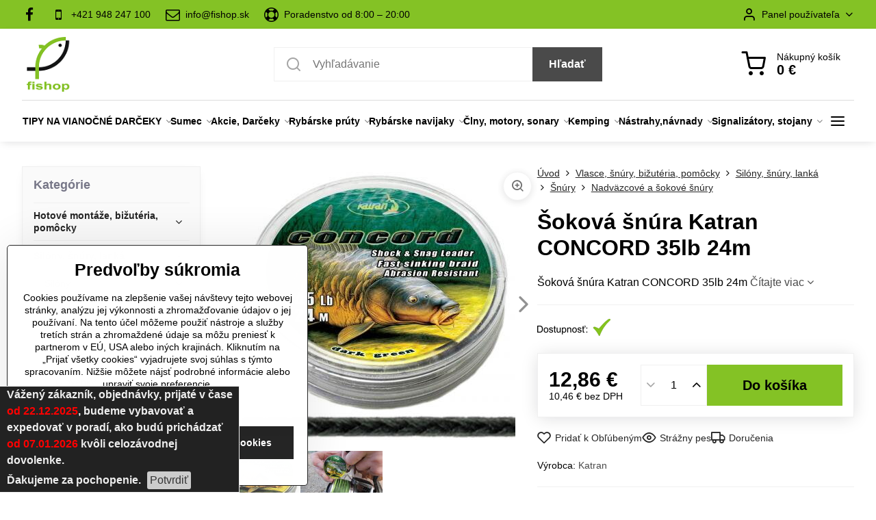

--- FILE ---
content_type: text/html; charset=UTF-8
request_url: https://www.fishop.sk/p/2655/sokova-snura-katran-concord-35lb-24m
body_size: 31241
content:

<!DOCTYPE html>
<html  data-lang-code="sk" lang="sk" class="no-js s1-hasHeader1 s1-hasFixedMenu" data-lssid="70e160481b9f">
    <head>
        <meta charset="utf-8">
        		<title>Šoková šnúra Katran CONCORD 35lb 24m |rybárske potreby</title>
                    <meta name="description" content="Šokové šnúry, šokovky, Šoková šnúra Katran CONCORD 35lb 24m">
        		<meta name="viewport" content="width=device-width, initial-scale=1" />
		         
<script data-privacy-group="script">
var FloxSettings = {
'cartItems': {},'cartProducts': {},'cartType': "slider",'loginType': "slider",'regformType': "slider",'langVer': "" 
}; 
 
</script>
<script data-privacy-group="script">
FloxSettings.img_size = { 'min': "50x50",'small': "120x120",'medium': "440x440",'large': "800x800",'max': "1600x1600",'product_antn': "440x440",'product_detail': "800x800" };
</script>
    <template id="privacy_iframe_info">
    <div class="floxIframeBlockedInfo" data-func-text="Funkčné" data-analytic-text="Analytické" data-ad-text="Marketingové" data-nosnippet="1">
    <div class="floxIframeBlockedInfo__common">
        <div class="likeH3">Externý obsah je blokovaný Voľbami súkromia</div>
        <p>Prajete si načítať externý obsah?</p>
    </div>
    <div class="floxIframeBlockedInfo__youtube">
        <div class="likeH3">Videá Youtube sú blokované Voľbami súkromia</div>
        <p>Prajete si načítať Youtube video?</p>
    </div>
    <div class="floxIframeBlockedInfo__buttons">
        <button class="button floxIframeBlockedInfo__once">Povoliť tentokrát</button>
        <button class="button floxIframeBlockedInfo__always" >Povoliť a zapamätať - súhlas s druhom cookie: </button>
    </div>
    <a class="floxIframeBlockedLink__common" href=""><i class="fa fa-external-link"></i> Otvoriť obsah v novom okne</a>
    <a class="floxIframeBlockedLink__youtube" href=""><i class="fa fa-external-link"></i> Otvoriť video v novom okne</a>
</div>
</template>
<script type="text/javascript" data-privacy-group="script">
FloxSettings.options={},FloxSettings.options.MANDATORY=1,FloxSettings.options.FUNC=2,FloxSettings.options.ANALYTIC=4,FloxSettings.options.AD=8;
FloxSettings.options.fullConsent=15;FloxSettings.options.maxConsent=15;FloxSettings.options.consent=0,localStorage.getItem("floxConsent")&&(FloxSettings.options.consent=parseInt(localStorage.getItem("floxConsent")));FloxSettings.options.sync=1;FloxSettings.google_consent2_options={},FloxSettings.google_consent2_options.AD_DATA=1,FloxSettings.google_consent2_options.AD_PERSON=2;FloxSettings.google_consent2_options.consent=-1,localStorage.getItem("floxGoogleConsent2")&&(FloxSettings.google_consent2_options.consent=parseInt(localStorage.getItem("floxGoogleConsent2")));const privacyIsYoutubeUrl=function(e){return e.includes("youtube.com/embed")||e.includes("youtube-nocookie.com/embed")},privacyIsGMapsUrl=function(e){return e.includes("google.com/maps/embed")||/maps\.google\.[a-z]{2,3}\/maps/i.test(e)},privacyGetPrivacyGroup=function(e){var t="";if(e.getAttribute("data-privacy-group")?t=e.getAttribute("data-privacy-group"):e.closest("*[data-privacy-group]")&&(t=e.closest("*[data-privacy-group]").getAttribute("data-privacy-group")),"IFRAME"===e.tagName){let r=e.src||"";privacyIsYoutubeUrl(r)&&(e.setAttribute("data-privacy-group","func"),t="func"),privacyIsGMapsUrl(r)&&(e.setAttribute("data-privacy-group","func"),t="func")}return"regular"===t&&(t="script"),t},privacyBlockScriptNode=function(e){e.type="javascript/blocked";let t=function(r){"javascript/blocked"===e.getAttribute("type")&&r.preventDefault(),e.removeEventListener("beforescriptexecute",t)};e.addEventListener("beforescriptexecute",t)},privacyHandleScriptTag=function(e){let t=privacyGetPrivacyGroup(e);if(t){if("script"===t)return;"mandatory"===t||"func"===t&&FloxSettings.options.consent&FloxSettings.options.FUNC||"analytic"===t&&FloxSettings.options.consent&FloxSettings.options.ANALYTIC||"ad"===t&&FloxSettings.options.consent&FloxSettings.options.AD||privacyBlockScriptNode(e)}else FloxSettings.options.allow_unclassified||privacyBlockScriptNode(e)},privacyShowPlaceholder=function(e){let t=privacyGetPrivacyGroup(e);var r=document.querySelector("#privacy_iframe_info").content.cloneNode(!0),i=r.querySelector(".floxIframeBlockedInfo__always");i.textContent=i.textContent+r.firstElementChild.getAttribute("data-"+t+"-text"),r.firstElementChild.setAttribute("data-"+t,"1"),r.firstElementChild.removeAttribute("data-func-text"),r.firstElementChild.removeAttribute("data-analytic-text"),r.firstElementChild.removeAttribute("data-ad-text");let o=e.parentNode.classList.contains("blockYoutube");if(e.style.height){let a=e.style.height,c=e.style.width;e.setAttribute("data-privacy-style-height",a),r.firstElementChild.style.setProperty("--iframe-h",a),r.firstElementChild.style.setProperty("--iframe-w",c),e.style.height="0"}else if(e.getAttribute("height")){let n=e.getAttribute("height").replace("px",""),l=e.getAttribute("width").replace("px","");e.setAttribute("data-privacy-height",n),n.includes("%")?r.firstElementChild.style.setProperty("--iframe-h",n):r.firstElementChild.style.setProperty("--iframe-h",n+"px"),l.includes("%")?r.firstElementChild.style.setProperty("--iframe-w",l):r.firstElementChild.style.setProperty("--iframe-w",l+"px"),e.setAttribute("height",0)}else if(o&&e.parentNode.style.maxHeight){let s=e.parentNode.style.maxHeight,p=e.parentNode.style.maxWidth;r.firstElementChild.style.setProperty("--iframe-h",s),r.firstElementChild.style.setProperty("--iframe-w",p)}let u=e.getAttribute("data-privacy-src")||"";privacyIsYoutubeUrl(u)?(r.querySelector(".floxIframeBlockedInfo__common").remove(),r.querySelector(".floxIframeBlockedLink__common").remove(),r.querySelector(".floxIframeBlockedLink__youtube").setAttribute("href",u.replace("/embed/","/watch?v="))):u?(r.querySelector(".floxIframeBlockedInfo__youtube").remove(),r.querySelector(".floxIframeBlockedLink__youtube").remove(),r.querySelector(".floxIframeBlockedLink__common").setAttribute("href",u)):(r.querySelector(".floxIframeBlockedInfo__once").remove(),r.querySelector(".floxIframeBlockedInfo__youtube").remove(),r.querySelector(".floxIframeBlockedLink__youtube").remove(),r.querySelector(".floxIframeBlockedLink__common").remove(),r.querySelector(".floxIframeBlockedInfo__always").classList.add("floxIframeBlockedInfo__always--reload")),e.parentNode.insertBefore(r,e.nextSibling),o&&e.parentNode.classList.add("blockYoutube--blocked")},privacyHidePlaceholderIframe=function(e){var t=e.nextElementSibling;if(t&&t.classList.contains("floxIframeBlockedInfo")){let r=e.parentNode.classList.contains("blockYoutube");r&&e.parentNode.classList.remove("blockYoutube--blocked"),e.getAttribute("data-privacy-style-height")?e.style.height=e.getAttribute("data-privacy-style-height"):e.getAttribute("data-privacy-height")?e.setAttribute("height",e.getAttribute("data-privacy-height")):e.classList.contains("invisible")&&e.classList.remove("invisible"),t.remove()}},privacyBlockIframeNode=function(e){var t=e.src||"";""===t&&e.getAttribute("data-src")&&(t=e.getAttribute("data-src")),e.setAttribute("data-privacy-src",t),e.removeAttribute("src"),!e.classList.contains("floxNoPrivacyPlaceholder")&&(!e.style.width||parseInt(e.style.width)>200)&&(!e.getAttribute("width")||parseInt(e.getAttribute("width"))>200)&&(!e.style.height||parseInt(e.style.height)>200)&&(!e.getAttribute("height")||parseInt(e.getAttribute("height"))>200)&&(!e.style.display||"none"!==e.style.display)&&(!e.style.visibility||"hidden"!==e.style.visibility)&&privacyShowPlaceholder(e)},privacyHandleIframeTag=function(e){let t=privacyGetPrivacyGroup(e);if(t){if("script"===t||"mandatory"===t)return;if("func"===t&&FloxSettings.options.consent&FloxSettings.options.FUNC)return;if("analytic"===t&&FloxSettings.options.consent&FloxSettings.options.ANALYTIC||"ad"===t&&FloxSettings.options.consent&FloxSettings.options.AD)return;privacyBlockIframeNode(e)}else{if(FloxSettings.options.allow_unclassified)return;privacyBlockIframeNode(e)}},privacyHandleYoutubeGalleryItem=function(e){if(!(FloxSettings.options.consent&FloxSettings.options.FUNC)){var t=e.closest(".gallery").getAttribute("data-preview-height"),r=e.getElementsByTagName("img")[0],i=r.getAttribute("src").replace(t+"/"+t,"800/800");r.classList.contains("flox-lazy-load")&&(i=r.getAttribute("data-src").replace(t+"/"+t,"800/800")),e.setAttribute("data-href",e.getAttribute("href")),e.setAttribute("href",i),e.classList.replace("ytb","ytbNoConsent")}},privacyBlockPrivacyElementNode=function(e){e.classList.contains("floxPrivacyPlaceholder")?(privacyShowPlaceholder(e),e.classList.add("invisible")):e.style.display="none"},privacyHandlePrivacyElementNodes=function(e){let t=privacyGetPrivacyGroup(e);if(t){if("script"===t||"mandatory"===t)return;if("func"===t&&FloxSettings.options.consent&FloxSettings.options.FUNC)return;if("analytic"===t&&FloxSettings.options.consent&FloxSettings.options.ANALYTIC||"ad"===t&&FloxSettings.options.consent&FloxSettings.options.AD)return;privacyBlockPrivacyElementNode(e)}else{if(FloxSettings.options.allow_unclassified)return;privacyBlockPrivacyElementNode(e)}};function privacyLoadScriptAgain(e){var t=document.getElementsByTagName("head")[0],r=document.createElement("script");r.src=e.getAttribute("src"),t.appendChild(r),e.parentElement.removeChild(e)}function privacyExecuteScriptAgain(e){var t=document.getElementsByTagName("head")[0],r=document.createElement("script");r.textContent=e.textContent,t.appendChild(r),e.parentElement.removeChild(e)}function privacyEnableScripts(){document.querySelectorAll('script[type="javascript/blocked"]').forEach(e=>{let t=privacyGetPrivacyGroup(e);(FloxSettings.options.consent&FloxSettings.options.ANALYTIC&&t.includes("analytic")||FloxSettings.options.consent&FloxSettings.options.AD&&t.includes("ad")||FloxSettings.options.consent&FloxSettings.options.FUNC&&t.includes("func"))&&(e.getAttribute("src")?privacyLoadScriptAgain(e):privacyExecuteScriptAgain(e))})}function privacyEnableIframes(){document.querySelectorAll("iframe[data-privacy-src]").forEach(e=>{let t=privacyGetPrivacyGroup(e);if(!(FloxSettings.options.consent&FloxSettings.options.ANALYTIC&&t.includes("analytic")||FloxSettings.options.consent&FloxSettings.options.AD&&t.includes("ad")||FloxSettings.options.consent&FloxSettings.options.FUNC&&t.includes("func")))return;privacyHidePlaceholderIframe(e);let r=e.getAttribute("data-privacy-src");e.setAttribute("src",r),e.removeAttribute("data-privacy-src")})}function privacyEnableYoutubeGalleryItems(){FloxSettings.options.consent&FloxSettings.options.FUNC&&(document.querySelectorAll(".ytbNoConsent").forEach(e=>{e.setAttribute("href",e.getAttribute("data-href")),e.classList.replace("ytbNoConsent","ytb")}),"function"==typeof initGalleryPlugin&&initGalleryPlugin())}function privacyEnableBlockedContent(e,t){document.querySelectorAll(".floxCaptchaCont").length&&(e&FloxSettings.options.FUNC)!=(t&FloxSettings.options.FUNC)?window.location.reload():(privacyEnableScripts(),privacyEnableIframes(),privacyEnableYoutubeGalleryItems(),"function"==typeof FloxSettings.privacyEnableScriptsCustom&&FloxSettings.privacyEnableScriptsCustom())}
function privacyUpdateConsent(){ FloxSettings.ga4&&"function"==typeof gtag&&gtag("consent","update",{ad_storage:FloxSettings.options.consent&FloxSettings.options.AD?"granted":"denied",analytics_storage:FloxSettings.options.consent&FloxSettings.options.ANALYTIC?"granted":"denied",functionality_storage:FloxSettings.options.consent&FloxSettings.options.FUNC?"granted":"denied",personalization_storage:FloxSettings.options.consent&FloxSettings.options.FUNC?"granted":"denied",security_storage:FloxSettings.options.consent&FloxSettings.options.FUNC?"granted":"denied",ad_user_data:FloxSettings.google_consent2_options.consent>-1&&FloxSettings.google_consent2_options.consent&FloxSettings.google_consent2_options.AD_DATA?"granted":"denied",ad_personalization:FloxSettings.google_consent2_options.consent>-1&&FloxSettings.google_consent2_options.consent&FloxSettings.google_consent2_options.AD_PERSON?"granted":"denied"});if(FloxSettings.sklik&&FloxSettings.sklik.active){var e={rtgId:FloxSettings.sklik.seznam_retargeting_id,consent:FloxSettings.options.consent&&FloxSettings.options.consent&FloxSettings.options.ANALYTIC?1:0};"category"===FloxSettings.sklik.pageType?(e.category=FloxSettings.sklik.category,e.pageType=FloxSettings.sklik.pageType):"offerdetail"===FloxSettings.sklik.pagetype&&(e.itemId=FloxSettings.sklik.itemId,e.pageType=FloxSettings.sklik.pageType),window.rc&&window.rc.retargetingHit&&window.rc.retargetingHit(e)}"function"==typeof loadCartFromLS&&"function"==typeof saveCartToLS&&(loadCartFromLS(),saveCartToLS());}
const observer=new MutationObserver(e=>{e.forEach(({addedNodes:e})=>{e.forEach(e=>{if(FloxSettings.options.consent!==FloxSettings.options.maxConsent){if(1===e.nodeType&&"SCRIPT"===e.tagName)return privacyHandleScriptTag(e);if(1===e.nodeType&&"IFRAME"===e.tagName)return privacyHandleIframeTag(e);if(1===e.nodeType&&"A"===e.tagName&&e.classList.contains("ytb"))return privacyHandleYoutubeGalleryItem(e);if(1===e.nodeType&&"SCRIPT"!==e.tagName&&"IFRAME"!==e.tagName&&e.classList.contains("floxPrivacyElement"))return privacyHandlePrivacyElementNodes(e)}1===e.nodeType&&(e.classList.contains("mainPrivacyModal")||e.classList.contains("mainPrivacyBar"))&&(FloxSettings.options.consent>0&&!FloxSettings.options.forceShow&&-1!==FloxSettings.google_consent2_options.consent?e.style.display="none":FloxSettings.options.consent>0&&-1===FloxSettings.google_consent2_options.consent?e.classList.add("hideBWConsentOptions"):-1!==FloxSettings.google_consent2_options.consent&&e.classList.add("hideGC2ConsentOptions"))})})});observer.observe(document.documentElement,{childList:!0,subtree:!0}),document.addEventListener("DOMContentLoaded",function(){observer.disconnect()});const createElementBackup=document.createElement;document.createElement=function(...e){if("script"!==e[0].toLowerCase())return createElementBackup.bind(document)(...e);let n=createElementBackup.bind(document)(...e);return n.setAttribute("data-privacy-group","script"),n};
</script>

<meta name="referrer" content="no-referrer-when-downgrade">


<link rel="canonical" href="https://www.fishop.sk/p/2655/sokova-snura-katran-concord-35lb-24m">
    

<style itemscope itemtype="https://schema.org/WebPage" itemref="p1a p1b p1c"></style> 
<meta id="p1a" itemprop="name" content="Šoková šnúra Katran CONCORD 35lb 24m">
<meta id="p1b" itemprop="description" content="Šokové šnúry, šokovky, Šoková šnúra Katran CONCORD 35lb 24m">  
<meta property="og:title" content="Šoková šnúra Katran CONCORD 35lb 24m">
<meta property="og:site_name" content="FISHOP s.r.o.">

<meta property="og:url" content="https://www.fishop.sk/p/2655/sokova-snura-katran-concord-35lb-24m">
<meta property="og:description" content="Šokové šnúry, šokovky, Šoková šnúra Katran CONCORD 35lb 24m">

<meta name="twitter:card" content="summary_large_image">
<meta name="twitter:title" content="Šoková šnúra Katran CONCORD 35lb 24m">
<meta name="twitter:description" content="Šokové šnúry, šokovky, Šoková šnúra Katran CONCORD 35lb 24m">

    <meta property="og:locale" content="sk_SK">

    <meta property="og:type" content="product">
    <meta id="p1c" itemprop="image" content="https://www.fishop.sk/resize/e/440/440/files/fotky/silony/katran/okova-snura-concord.jpeg">
    <meta property="og:image" content="https://www.fishop.sk/resize/e/1200/630/files/fotky/silony/katran/okova-snura-concord.jpeg">  
    <meta name="twitter:image" content="https://www.fishop.sk/resize/e/1200/630/files/fotky/silony/katran/okova-snura-concord.jpeg">
    <link href="https://www.fishop.sk/resize/e/440/440/files/fotky/silony/katran/okova-snura-concord.jpeg" rel="previewimage">

<script data-privacy-group="script" type="application/ld+json">
{
   "@context": "https://schema.org",
    "@type": "Organization",
    "url": "https://fishop.sk",
            "logo": "https://www.fishop.sk/files/fishop-logo-90x90.png",
        "name": "FISHOP s.r.o.",
    "description": "",
    "email": "info@fishop.sk",
    "telephone": "+421948247100",
    "address": {
        "@type": "PostalAddress",
        "streetAddress": "Madáchova ",
        "addressLocality": "Nána",
        "addressCountry": "SK",
        "postalCode": "94360"
    }}
</script>  

<link rel="dns-prefetch" href="https://www.biznisweb.sk">
<link rel="preconnect" href="https://www.biznisweb.sk/" crossorigin>
<style type="text/css">
    

@font-face {
  font-family: 'Poppins';
  font-style: normal;
  font-display: swap;
  font-weight: 400;
  src: local(''),
       url('https://www.biznisweb.sk/templates/bw-fonts/poppins-v20-latin-ext_latin-regular.woff2') format('woff2'),
       url('https://www.biznisweb.sk/templates/bw-fonts/poppins-v20-latin-ext_latin-regular.woff') format('woff');
}


@font-face {
  font-family: 'Poppins';
  font-style: normal;
  font-display: swap;
  font-weight: 700;
  src: local(''),
       url('https://www.biznisweb.sk/templates/bw-fonts/poppins-v20-latin-ext_latin-700.woff2') format('woff2'),
       url('https://www.biznisweb.sk/templates/bw-fonts/poppins-v20-latin-ext_latin-700.woff') format('woff');
}
</style>

<link rel="preload" href="/erp-templates/skins/flat/universal/fonts/fontawesome-webfont.woff2" as="font" type="font/woff2" crossorigin>
<link href="/erp-templates/251208122357/universal.css" rel="stylesheet" type="text/css" media="all">  




<script data-privacy-group="mandatory">
    FloxSettings.trackerData = {
                    'cartIds': []
            };
    </script>    <!-- Global site tag (gtag.js) - Google Analytics -->
    <script async src="https://www.googletagmanager.com/gtag/js?id=391024382" data-privacy-group="regular"></script>    
    <script data-privacy-group="regular">
        window.dataLayer = window.dataLayer || [];
        function gtag(){ dataLayer.push(arguments); }
        if(FloxSettings.options) {
          if(FloxSettings.options.consent) {
            gtag('consent', 'default', {
              'ad_storage': (FloxSettings.options.consent & FloxSettings.options.AD)?'granted':'denied',
              'analytics_storage': (FloxSettings.options.consent & FloxSettings.options.ANALYTIC)?'granted':'denied',
              'functionality_storage': (FloxSettings.options.consent & FloxSettings.options.FUNC)?'granted':'denied',
              'personalization_storage': (FloxSettings.options.consent & FloxSettings.options.FUNC)?'granted':'denied',
              'security_storage': (FloxSettings.options.consent & FloxSettings.options.FUNC)?'granted':'denied',
              'ad_user_data': ((FloxSettings.google_consent2_options.consent > -1) && FloxSettings.google_consent2_options.consent & FloxSettings.google_consent2_options.AD_DATA)?'granted':'denied',
              'ad_personalization': ((FloxSettings.google_consent2_options.consent > -1) && FloxSettings.google_consent2_options.consent & FloxSettings.google_consent2_options.AD_PERSON)?'granted':'denied',
              'wait_for_update': 500
            });  
          } else {
            gtag('consent', 'default', {
              'ad_storage': 'denied',
              'analytics_storage': 'denied',
              'functionality_storage': 'denied',
              'personalization_storage': 'denied',
              'security_storage': 'denied',
              'ad_user_data': 'denied',
              'ad_personalization': 'denied',
              'wait_for_update': 500
            });  
          }
        }
        gtag('js', new Date());
     
        gtag('set', { 'currency': 'EUR' }); 
      
    

    FloxSettings.ga4 = 1;
    FloxSettings.gtagID = '391024382';
    gtag('config', '391024382',{  'groups': 'ga4' });   

  
    </script>   
    <script type="text/javascript" website-id="B394E1A6-7722-EF11-86D4-7C1E520143BA" backend-url="https://popup-server.azurewebsites.net" id="notify-script" src="https://popup-server.azurewebsites.net/pixel/script" data-privacy-group="func"></script>
 
    <link rel="shortcut icon" href="/files/ryba-logo-jpg.png">
    <link rel="icon" href="/files/ryba-logo-jpg.png?refresh" type="image/x-icon">

		<script data-privacy-group="script">
			FloxSettings.cartType = "same_page";
			FloxSettings.loginType = "custom";
			FloxSettings.regformType = "custom";
		</script>
												<style>
			:root {
				--s1-accentTransparent: #4A4A4A17;
				--s1-accentComplement: #fff;
				--s1-maccentComplement: #000;
				--s1-menuBgComplementTransparent: #000b;
				--s1-menuBgComplementTransparent2: #0002;
				--s1-menuBgComplement: #000;
				--s1-accentDark: #252525;
			}
		</style>

		</head>
<body class="s1-pt-product ">
    
    <noscript class="noprint">
        <div id="noscript">
            Javascript není prohlížečem podporován nebo je vypnutý. Pro zobrazení stránky tak, jak byla zamýšlena, použijte prohlížeč s podporou JavaScript.
            <br>Pomoc: <a href="https://www.enable-javascript.com/" target="_blank">Enable-Javascript.com</a>.
        </div>
    </noscript>
    
    <div class="oCont remodal-bg">
																								
						

	
	<section class="s1-headerTop s1-headerTop-style3 noprint">
		<div class="s1-cont flex ai-c">
							<div class="s1-headerTop-left">
					                        <div id="box-id-top_header_left" class="pagebox">
                                                        	<nav class="s1-topNav">
		<ul class="s1-topNav-items">
																				<li class="s1-topNav-item  iconOnly">
						<a class="s1-topNav-link " href="https://www.facebook.com/Fishop-rybárske-potreby-799239123463929" title="FB">
															        
    <i class="navIcon fa fa-facebook-f fa-fw imgIcon50"></i>
    
														<span class="s1-topNav-linkText">FB</span>
						</a>
					</li>
																								<li class="s1-topNav-item ">
						<a class="s1-topNav-link " href="tel:+421 948 247 100" >
															        
    <i class="navIcon fa fa-mobile fa-fw imgIcon50"></i>
    
														<span class="s1-topNav-linkText">+421 948 247 100 </span>
						</a>
					</li>
																								<li class="s1-topNav-item ">
						<a class="s1-topNav-link " href="mailto:info@fishop.sk" >
															        
    <i class="navIcon fa fa-envelope-o fa-fw imgIcon50"></i>
    
														<span class="s1-topNav-linkText">info@fishop.sk</span>
						</a>
					</li>
																								<li class="s1-topNav-item ">
						<a class="s1-topNav-link " href="tel:+421 948 247 100" >
															        
    <i class="navIcon fa fa-support fa-fw imgIcon50"></i>
    
														<span class="s1-topNav-linkText">Poradenstvo od 8:00 – 20:00</span>
						</a>
					</li>
									</ul>
	</nav>

                             
            </div> 
    
				</div>
										<div class="s1-headerTop-right flex ml-a">
											<div class="s1-dropDown s1-loginDropdown">
	<a href="/e/login" class="s1-dropDown-toggler">
		<i class="s1-icon s1-icon-user s1-dropDown-icon" aria-hidden="true"></i>
		<span class="s1-dropDown-title">Panel používateľa</span>
		<i class="fa fa-angle-down s1-dropDown-arrow"></i>
	</a>
	<ul class="s1-dropDown-items">
				<li class="s1-dropDown-item">
			<a class="s1-dropDown-link" href="/e/login" data-remodal-target="s1-acc">
				<i class="s1-icon s1-icon-log-in s1-dropDown-icon"></i>
				<span class="s1-dropDown-title">Prihlásiť sa</span>
			</a>
		</li>
						<li class="s1-dropDown-item">
			<a class="s1-dropDown-link" href="/e/account/register">
				<i class="s1-icon s1-icon-user-plus s1-dropDown-icon"></i>
				<span class="s1-dropDown-title">Registrácia</span>
			</a>
		</li>
    		</ul>
</div>

														</div>
					</div>
	</section>
<header class="s1-header s1-header-style1 s1-header-color2 noprint">
	<section class="s1-header-cont s1-cont flex">
		<div class="s1-header-logo">
							<a class="s1-imglogo" href="/"><img src="/files/fishop-logo-90x90.png" alt="Logo"></a>
					</div>
		<div class="s1-header-actions flex">
						<div class="s1-header-search">
				<!-- search activator -->
				<div class="s1-header-action m-hide">
					<a href="/e/search" title="Hľadať" class="s1-header-actionLink s1-searchActivatorJS"><i class="s1-icon s1-icon-search"></i></a>
				</div>
					<form action="/e/search" method="get" class="siteSearchForm s1-topSearch-form">
		<div class="siteSearchCont s1-topSearch">
			<label class="s1-siteSearch-label flex">
				<i class="s1-icon s1-icon-search rm-hide"></i>
				<input data-pages="Stránky" data-products="Produkty" data-categories="Kategórie" data-news="Novinky" data-brands="Výrobca" class="siteSearchInput" id="s1-small-search" placeholder="Vyhľadávanie" name="word" type="text" value="">
				<button class="button" type="submit">Hľadať</button>
			</label>
		</div>
	</form>

			</div>
			
												<!-- cart -->
			<div class="s1-headerCart-outer">
				            
    		<div class="s1-header-action s1-headerCart">
			<a class="s1-header-actionLink smallCart" href="/e/cart/index" title="Nákupný košík">
				<i class="s1-icon s1-icon-shopping-cart"></i>
				<span class="smallCartItems buttonCartInvisible invisible">0</span>
				<div class="s1-scText rl-hide">
					<span class="s1-scTitle">Nákupný košík</span>
					<span class="smallCartTotal smallCartPrice" data-pieces="0">0 €</span>
				</div>
			</a>
			<div id="s1-customSmallCartCont" class="s1-smallCart-wrapper"></div>
		</div>
    
			</div>
			<!-- menu -->
						<div class="s1-header-action l-hide">
				<button aria-label="Menu" class="s1-header-actionLink s1-menuActivatorJS"><i class="s1-icon s1-icon-menu"></i></button>
			</div>
					</div>
	</section>
		<div class="s1-menu-section ">
					<div class="s1-menu-overlay s1-menuActivatorJS l-hide"></div>
			<div class="s1-menu-wrapper">
				<div class="s1-menu-header l-hide">
					Menu
					<span class="s1-menuClose s1-menuActivatorJS">✕</span>
				</div>
				<div class="s1-menu-cont s1-cont">
											                        <div id="box-id-flox_main_menu" class="pagebox">
                                                        																																<nav class="s1-menu s1-menu-center ">
						<ul class="s1-menu-items">
														
																																																																																																
																			
																																																																																																
											<li class="s1-menu-item  hasSubmenu s1-sub-group s1-sub-group-inlineLinks ">
							<a class="s1-menu-link " href="/c/akcie-darceky/tipy-na-vianocne-darceky">
																<span>TIPY NA VIANOČNÉ DARČEKY</span>
								<i class="s1-menuChevron fa fa-angle-right"></i>							</a>
															<ul class="s1-submenu-items level-1">
								<li class="s1-submenu-item level-1 hasIcon   ">
															<a class="s1-submenu-image rl-hide" href="/c/akcie-darceky/tipy-na-vianocne-darceky/darceky-do-20eur">
						<img class="s1-submenu-img flox-lazy-load" data-src="/resize/e/100/100/files/fotky/banery/do-20-1.png" alt="Darčeky do 20€" loading="lazy">
					</a>
										<a href="/c/akcie-darceky/tipy-na-vianocne-darceky/darceky-do-20eur" class="s1-submenu-link ">
						<span>Darčeky do 20€</span>
											</a>
									</li>
								<li class="s1-submenu-item level-1 hasIcon   ">
															<a class="s1-submenu-image rl-hide" href="/c/akcie-darceky/tipy-na-vianocne-darceky/darceky-od-20-do-50eur">
						<img class="s1-submenu-img flox-lazy-load" data-src="/resize/e/100/100/files/fotky/banery/do-50.png" alt="Darčeky od 20 do 50€" loading="lazy">
					</a>
										<a href="/c/akcie-darceky/tipy-na-vianocne-darceky/darceky-od-20-do-50eur" class="s1-submenu-link ">
						<span>Darčeky od 20 do 50€</span>
											</a>
									</li>
								<li class="s1-submenu-item level-1 hasIcon   ">
															<a class="s1-submenu-image rl-hide" href="/c/akcie-darceky/tipy-na-vianocne-darceky/darceky-od-50-do-100eur">
						<img class="s1-submenu-img flox-lazy-load" data-src="/resize/e/100/100/files/fotky/banery/do-100.png" alt="Darčeky od 50 do 100€" loading="lazy">
					</a>
										<a href="/c/akcie-darceky/tipy-na-vianocne-darceky/darceky-od-50-do-100eur" class="s1-submenu-link ">
						<span>Darčeky od 50 do 100€</span>
											</a>
									</li>
								<li class="s1-submenu-item level-1 hasIcon   ">
															<a class="s1-submenu-image rl-hide" href="/c/akcie-darceky/tipy-na-vianocne-darceky/darceky-nad-100eur">
						<img class="s1-submenu-img flox-lazy-load" data-src="/resize/e/100/100/files/fotky/banery/nad-100.png" alt="Darčeky nad 100€" loading="lazy">
					</a>
										<a href="/c/akcie-darceky/tipy-na-vianocne-darceky/darceky-nad-100eur" class="s1-submenu-link ">
						<span>Darčeky nad 100€</span>
											</a>
									</li>
											</ul>
													</li>
																			
																																																																																																
											<li class="s1-menu-item  hasSubmenu s1-sub-group s1-sub-group-inlineLinks ">
							<a class="s1-menu-link " href="/c/sumec">
																<span>Sumec</span>
								<i class="s1-menuChevron fa fa-angle-right"></i>							</a>
															<ul class="s1-submenu-items level-1">
								<li class="s1-submenu-item level-1 hasIcon   ">
															<a class="s1-submenu-image rl-hide" href="/c/sumec/sumcove-pruty">
						<img class="s1-submenu-img flox-lazy-load" data-src="/resize/e/100/100/files/fotky/udice/hell-cat/hc280.jpg" alt="Sumcové prúty | fishop.sk" loading="lazy">
					</a>
										<a href="/c/sumec/sumcove-pruty" class="s1-submenu-link ">
						<span>Sumcové prúty</span>
											</a>
									</li>
								<li class="s1-submenu-item level-1 hasIcon   ">
															<a class="s1-submenu-image rl-hide" href="/c/sumec/sumcove-navijaky">
						<img class="s1-submenu-img flox-lazy-load" data-src="/resize/e/100/100/files/fotky/navijaky/penn/spinfisher-vi/spinfisher-vi-9500/spinfisher-vi-9500-2.jpg" alt="Sumčiarske navijaky | fishop.sk" loading="lazy">
					</a>
										<a href="/c/sumec/sumcove-navijaky" class="s1-submenu-link ">
						<span>Sumcové navijaky</span>
											</a>
									</li>
								<li class="s1-submenu-item level-1 hasIcon   ">
															<a class="s1-submenu-image rl-hide" href="/c/sumec/vabnicky-na-sumce">
						<img class="s1-submenu-img flox-lazy-load" data-src="/resize/e/100/100/files/fotky/vabnicky/vabnicka.jpg" alt="Vábničky na sumce | fishop.sk" loading="lazy">
					</a>
										<a href="/c/sumec/vabnicky-na-sumce" class="s1-submenu-link ">
						<span>Vábničky na sumce</span>
											</a>
									</li>
								<li class="s1-submenu-item level-1 hasIcon hasSubmenu  ">
															<a class="s1-submenu-image rl-hide" href="/c/sumec/sumcove-silony-a-snury">
						<img class="s1-submenu-img flox-lazy-load" data-src="/resize/e/100/100/files/fotky/hell-cat/snury/leader-braid-line-redblack-20m/leader-braid-line-redblack-20m-1.jpg" alt="Sumcové vlasce a šnúry | fishop.sk" loading="lazy">
					</a>
										<a href="/c/sumec/sumcove-silony-a-snury" class="s1-submenu-link ">
						<span>Sumcové silóny a šnúry</span>
						<i class="s1-menuChevron fa fa-angle-right l-hide"></i>					</a>
																		     
                                        																														<ul class="s1-submenu-items level-2">
								<li class="s1-submenu-item level-2    ">
															<a href="/c/sumec/sumcove-silony-a-snury/sumcove-vlasce-kmenove" class="s1-submenu-link ">
						<span>Sumcové vlasce kmeňové</span>
											</a>
									</li>
								<li class="s1-submenu-item level-2    ">
															<a href="/c/sumec/sumcove-silony-a-snury/sumcove-vlasce-nadvazcove" class="s1-submenu-link ">
						<span>Sumcové vlasce nadväzcové</span>
											</a>
									</li>
								<li class="s1-submenu-item level-2    ">
															<a href="/c/sumec/sumcove-silony-a-snury/sumcove-snury-kmenove" class="s1-submenu-link ">
						<span>Sumcové šnúry kmeňové</span>
											</a>
									</li>
								<li class="s1-submenu-item level-2    ">
															<a href="/c/sumec/sumcove-silony-a-snury/sumcove-snury-nadvazcove" class="s1-submenu-link ">
						<span>Sumcové šnúry nadväzcové</span>
											</a>
									</li>
											</ul>
		    
															</li>
								<li class="s1-submenu-item level-1 hasIcon   ">
															<a class="s1-submenu-image rl-hide" href="/c/sumec/sumcove-stojany">
						<img class="s1-submenu-img flox-lazy-load" data-src="/resize/e/100/100/files/fotky/hell-cat/stojan-sum.-trubkovy-1.jpg" alt="Stojany na sumce | fishop.sk" loading="lazy">
					</a>
										<a href="/c/sumec/sumcove-stojany" class="s1-submenu-link ">
						<span>Sumcové stojany</span>
											</a>
									</li>
								<li class="s1-submenu-item level-1 hasIcon   ">
															<a class="s1-submenu-image rl-hide" href="/c/sumec/sumcove-plavaky">
						<img class="s1-submenu-img flox-lazy-load" data-src="/resize/e/100/100/files/fotky/hell-cat/podvodny-plavak-1.jpg" alt="Sumcové plaváky | fishop.sk" loading="lazy">
					</a>
										<a href="/c/sumec/sumcove-plavaky" class="s1-submenu-link ">
						<span>Sumcové plaváky</span>
											</a>
									</li>
								<li class="s1-submenu-item level-1 hasIcon   ">
															<a class="s1-submenu-image rl-hide" href="/c/sumec/sumcove-haciky1">
						<img class="s1-submenu-img flox-lazy-load" data-src="/resize/e/100/100/files/fotky/haciky/sumcove/hell-cat/sumcovy-hacik.jpg" alt="Sumcové háčiky | fishop.sk" loading="lazy">
					</a>
										<a href="/c/sumec/sumcove-haciky1" class="s1-submenu-link ">
						<span>Sumcové háčiky</span>
											</a>
									</li>
								<li class="s1-submenu-item level-1 hasIcon   ">
															<a class="s1-submenu-image rl-hide" href="/c/sumec/sumcova-bizuteria-a-pomocky">
						<img class="s1-submenu-img flox-lazy-load" data-src="/resize/e/100/100/files/fotky/hell-cat/sumcove-doplnky.png" alt="Sumcová bižutéria a pomôcky | fishop.sk" loading="lazy">
					</a>
										<a href="/c/sumec/sumcova-bizuteria-a-pomocky" class="s1-submenu-link ">
						<span>Sumcová bižutéria a pomôcky</span>
											</a>
									</li>
								<li class="s1-submenu-item level-1 hasIcon   ">
															<a class="s1-submenu-image rl-hide" href="/c/sumec/sumcove-zataze">
						<img class="s1-submenu-img flox-lazy-load" data-src="/resize/e/100/100/files/fotky/hell-cat/zataz-1-.jpg" alt="Sumcové olová | fishop.sk" loading="lazy">
					</a>
										<a href="/c/sumec/sumcove-zataze" class="s1-submenu-link ">
						<span>Sumcové záťaže</span>
											</a>
									</li>
								<li class="s1-submenu-item level-1 hasIcon   ">
															<a class="s1-submenu-image rl-hide" href="/c/sumec/sumcove-rukavice">
						<img class="s1-submenu-img flox-lazy-load" data-src="/resize/e/100/100/files/fotky/hell-cat/rukavice-hell-cat.jpg" alt="Sumčiarske rukavice | fishop.sk" loading="lazy">
					</a>
										<a href="/c/sumec/sumcove-rukavice" class="s1-submenu-link ">
						<span>Sumcové rukavice</span>
											</a>
									</li>
								<li class="s1-submenu-item level-1 hasIcon   ">
															<a class="s1-submenu-image rl-hide" href="/c/sumec/sumcove-signalizatory-a-rolnicky">
						<img class="s1-submenu-img flox-lazy-load" data-src="/resize/e/100/100/files/fotky/hell-cat/rolnicka-dvojita-1ks.jpg" alt="Sumcové signalizátory a rolničky | fishop.sk" loading="lazy">
					</a>
										<a href="/c/sumec/sumcove-signalizatory-a-rolnicky" class="s1-submenu-link ">
						<span>Sumcové signalizátory a rolničky</span>
											</a>
									</li>
								<li class="s1-submenu-item level-1 hasIcon   ">
															<a class="s1-submenu-image rl-hide" href="/c/sumec/sumcove-podlozky-meranie-vazenie">
						<img class="s1-submenu-img flox-lazy-load" data-src="/resize/e/100/100/files/fotky/hell-cat/hell-cat-vaha.png" alt="Sumcové podložky, meranie, váženie | fishop.sk" loading="lazy">
					</a>
										<a href="/c/sumec/sumcove-podlozky-meranie-vazenie" class="s1-submenu-link ">
						<span>Sumcové podložky, meranie, váženie</span>
											</a>
									</li>
								<li class="s1-submenu-item level-1 hasIcon   ">
															<a class="s1-submenu-image rl-hide" href="/c/sumec/prechovavanie-nastrahovych-ryb">
						<img class="s1-submenu-img flox-lazy-load" data-src="/resize/e/100/100/files/fotky/hell-cat/hell-cat-prechov.png" alt="Prechovávanie nástrahových rýb | fishop.sk" loading="lazy">
					</a>
										<a href="/c/sumec/prechovavanie-nastrahovych-ryb" class="s1-submenu-link ">
						<span>Prechovávanie nástrahových rýb</span>
											</a>
									</li>
								<li class="s1-submenu-item level-1 hasIcon   ">
															<a class="s1-submenu-image rl-hide" href="/c/sumec/sumcove-doplnky">
						<img class="s1-submenu-img flox-lazy-load" data-src="/resize/e/100/100/files/fotky/hell-cat/nalepka-hell-cat-sumec.jpg" alt="Sumcové doplnky | fishop.sk" loading="lazy">
					</a>
										<a href="/c/sumec/sumcove-doplnky" class="s1-submenu-link ">
						<span>Sumcové doplnky</span>
											</a>
									</li>
								<li class="s1-submenu-item level-1 hasIcon hasSubmenu  ">
															<a class="s1-submenu-image rl-hide" href="/c/sumec/sumcove-nastrahy">
						<img class="s1-submenu-img flox-lazy-load" data-src="/resize/e/100/100/files/fotky/whopper-plopper/whopperplopper.jpg" alt="Sumcové nástrahy | fishop.sk" loading="lazy">
					</a>
										<a href="/c/sumec/sumcove-nastrahy" class="s1-submenu-link ">
						<span>Sumcové nástrahy</span>
						<i class="s1-menuChevron fa fa-angle-right l-hide"></i>					</a>
																		     
                                        																														<ul class="s1-submenu-items level-2">
								<li class="s1-submenu-item level-2    ">
															<a href="/c/sumec/sumcove-nastrahy/chobotnice" class="s1-submenu-link ">
						<span>Chobotnice</span>
											</a>
									</li>
								<li class="s1-submenu-item level-2    ">
															<a href="/c/sumec/sumcove-nastrahy/plandavky" class="s1-submenu-link ">
						<span>Plandavky</span>
											</a>
									</li>
								<li class="s1-submenu-item level-2    ">
															<a href="/c/sumec/sumcove-nastrahy/sumcove-woblery" class="s1-submenu-link ">
						<span>Sumcové woblery</span>
											</a>
									</li>
											</ul>
		    
															</li>
								<li class="s1-submenu-item level-1 hasIcon   ">
															<a class="s1-submenu-image rl-hide" href="/c/sumec/oblecenie">
						<img class="s1-submenu-img flox-lazy-load" data-src="/resize/e/100/100/files/fotky/oblecenie/hell-cat/profi-cervene.jpg" alt="Oblečenie Hell-Cat | fishop.sk" loading="lazy">
					</a>
										<a href="/c/sumec/oblecenie" class="s1-submenu-link ">
						<span>Oblečenie</span>
											</a>
									</li>
											</ul>
													</li>
																			
																																																																																																
											<li class="s1-menu-item  hasSubmenu s1-sub-group s1-sub-group-inlineLinks ">
							<a class="s1-menu-link " href="/c/akcie-darceky">
																<span>Akcie, Darčeky</span>
								<i class="s1-menuChevron fa fa-angle-right"></i>							</a>
															<ul class="s1-submenu-items level-1">
								<li class="s1-submenu-item level-1 hasIcon hasSubmenu  ">
															<a class="s1-submenu-image rl-hide" href="/c/akcie-darceky/tipy-na-vianocne-darceky">
						<img class="s1-submenu-img flox-lazy-load" data-src="/resize/e/100/100/files/creditos-rapidos-regalos-de-navidad.jpg" alt="TIPY NA VIANOČNÉ DARČEKY | fishop.sk" loading="lazy">
					</a>
										<a href="/c/akcie-darceky/tipy-na-vianocne-darceky" class="s1-submenu-link ">
						<span>TIPY NA VIANOČNÉ DARČEKY</span>
						<i class="s1-menuChevron fa fa-angle-right l-hide"></i>					</a>
																		     
                                        																														<ul class="s1-submenu-items level-2">
								<li class="s1-submenu-item level-2    ">
															<a href="/c/akcie-darceky/tipy-na-vianocne-darceky/darceky-do-20eur" class="s1-submenu-link ">
						<span>Darčeky do 20€</span>
											</a>
									</li>
								<li class="s1-submenu-item level-2    ">
															<a href="/c/akcie-darceky/tipy-na-vianocne-darceky/darceky-od-20-do-50eur" class="s1-submenu-link ">
						<span>Darčeky od 20 do 50€</span>
											</a>
									</li>
								<li class="s1-submenu-item level-2    ">
															<a href="/c/akcie-darceky/tipy-na-vianocne-darceky/darceky-od-50-do-100eur" class="s1-submenu-link ">
						<span>Darčeky od 50 do 100€</span>
											</a>
									</li>
								<li class="s1-submenu-item level-2    ">
															<a href="/c/akcie-darceky/tipy-na-vianocne-darceky/darceky-nad-100eur" class="s1-submenu-link ">
						<span>Darčeky nad 100€</span>
											</a>
									</li>
											</ul>
		    
															</li>
								<li class="s1-submenu-item level-1 hasIcon   ">
															<a class="s1-submenu-image rl-hide" href="/c/akcie-darceky/akcie">
						<img class="s1-submenu-img flox-lazy-load" data-src="/resize/e/100/100/files/fotky/36e1c9b96f9c0e92.jpg" alt="Akcie | fishop.sk" loading="lazy">
					</a>
										<a href="/c/akcie-darceky/akcie" class="s1-submenu-link ">
						<span>Akcie</span>
											</a>
									</li>
								<li class="s1-submenu-item level-1 hasIcon   ">
															<a class="s1-submenu-image rl-hide" href="/c/akcie-darceky/akciove-sety">
						<img class="s1-submenu-img flox-lazy-load" data-src="/resize/e/100/100/files/fotky/kemping/delphin/kotogo---set.png" alt="Akciové sety | fishop.sk" loading="lazy">
					</a>
										<a href="/c/akcie-darceky/akciove-sety" class="s1-submenu-link ">
						<span>Akciové sety</span>
											</a>
									</li>
								<li class="s1-submenu-item level-1 hasIcon   ">
															<a class="s1-submenu-image rl-hide" href="/c/akcie-darceky/darcekove-poukazy">
						<img class="s1-submenu-img flox-lazy-load" data-src="/resize/e/100/100/files/fotky/darcekove-poukazy/darcekovy-poukaz.png" alt="Darčekové poukazy | fishop.sk" loading="lazy">
					</a>
										<a href="/c/akcie-darceky/darcekove-poukazy" class="s1-submenu-link ">
						<span>Darčekové poukazy</span>
											</a>
									</li>
								<li class="s1-submenu-item level-1 hasIcon   ">
															<a class="s1-submenu-image rl-hide" href="/c/akcie-darceky/darcekove-predmety">
						<img class="s1-submenu-img flox-lazy-load" data-src="/resize/e/100/100/files/fotky/darcekove-predmety/kapor1.jpeg" alt="Darčekové predmety | fishop.sk" loading="lazy">
					</a>
										<a href="/c/akcie-darceky/darcekove-predmety" class="s1-submenu-link ">
						<span>Darčekové predmety</span>
											</a>
									</li>
											</ul>
													</li>
																			
																																																																																																
																			
																																																																																																
											<li class="s1-menu-item  hasSubmenu s1-sub-group s1-sub-group-inlineLinks ">
							<a class="s1-menu-link " href="/c/rybarske-pruty">
																<span>Rybárske prúty</span>
								<i class="s1-menuChevron fa fa-angle-right"></i>							</a>
															<ul class="s1-submenu-items level-1">
								<li class="s1-submenu-item level-1 hasIcon hasSubmenu  ">
															<a class="s1-submenu-image rl-hide" href="/c/rybarske-pruty/kaprarske-pruty">
						<img class="s1-submenu-img flox-lazy-load" data-src="/resize/e/100/100/files/udica.jpg" alt="Kaprové prúty | fishop.sk" loading="lazy">
					</a>
										<a href="/c/rybarske-pruty/kaprarske-pruty" class="s1-submenu-link ">
						<span>Kaprárske prúty</span>
						<i class="s1-menuChevron fa fa-angle-right l-hide"></i>					</a>
																		     
                                        																														<ul class="s1-submenu-items level-2">
								<li class="s1-submenu-item level-2    ">
															<a href="/c/rybarske-pruty/kaprarske-pruty/dvojdielne" class="s1-submenu-link ">
						<span>Dvojdielne</span>
											</a>
									</li>
								<li class="s1-submenu-item level-2    ">
															<a href="/c/rybarske-pruty/kaprarske-pruty/trojdielne" class="s1-submenu-link ">
						<span>Trojdielne</span>
											</a>
									</li>
								<li class="s1-submenu-item level-2    ">
															<a href="/c/rybarske-pruty/kaprarske-pruty/spodove-pruty" class="s1-submenu-link ">
						<span>Spodové prúty</span>
											</a>
									</li>
											</ul>
		    
															</li>
								<li class="s1-submenu-item level-1 hasIcon   ">
															<a class="s1-submenu-image rl-hide" href="/c/rybarske-pruty/sumcove-pruty">
						<img class="s1-submenu-img flox-lazy-load" data-src="/resize/e/100/100/files/fotky/udice/hell-cat/hc280.jpg" alt="Sumčiarske prúty | fishop.sk" loading="lazy">
					</a>
										<a href="/c/rybarske-pruty/sumcove-pruty" class="s1-submenu-link ">
						<span>Sumcové prúty</span>
											</a>
									</li>
								<li class="s1-submenu-item level-1 hasIcon   ">
															<a class="s1-submenu-image rl-hide" href="/c/rybarske-pruty/teleskopicke-pruty">
						<img class="s1-submenu-img flox-lazy-load" data-src="/resize/e/100/100/files/fotky/udice/giant-fishing/tele/clx-tele-3-3m-40-80g-1.jpg" alt="Rybárske prúty teleskopické | fishop.sk" loading="lazy">
					</a>
										<a href="/c/rybarske-pruty/teleskopicke-pruty" class="s1-submenu-link ">
						<span>Teleskopické prúty</span>
											</a>
									</li>
								<li class="s1-submenu-item level-1 hasIcon   ">
															<a class="s1-submenu-image rl-hide" href="/c/rybarske-pruty/feeder-pruty">
						<img class="s1-submenu-img flox-lazy-load" data-src="/resize/e/100/100/files/fotky/udice/delphin/feeder/delphin-legia-feeder.jpg" alt="Feedrové prúty | fishop.sk" loading="lazy">
					</a>
										<a href="/c/rybarske-pruty/feeder-pruty" class="s1-submenu-link ">
						<span>Feeder prúty</span>
											</a>
									</li>
								<li class="s1-submenu-item level-1 hasIcon   ">
															<a class="s1-submenu-image rl-hide" href="/c/rybarske-pruty/match-pruty-bolognesove-pruty">
						<img class="s1-submenu-img flox-lazy-load" data-src="/resize/e/100/100/files/fotky/udice/trabucco/bolo/venom-rs-energy-bolo.jpg" alt="Match prúty a Bolognesové prúty | fishop.sk" loading="lazy">
					</a>
										<a href="/c/rybarske-pruty/match-pruty-bolognesove-pruty" class="s1-submenu-link ">
						<span>Match a bolognesové prúty</span>
											</a>
									</li>
								<li class="s1-submenu-item level-1 hasIcon   ">
															<a class="s1-submenu-image rl-hide" href="/c/rybarske-pruty/privlacove-pruty">
						<img class="s1-submenu-img flox-lazy-load" data-src="/resize/e/100/100/files/fotky/udice/abu-garcia/privlac/devil-spin/devil-spin-2-10m-10-30g-1.jpg" alt="Rybárske prúty na prívlač | fishop.sk" loading="lazy">
					</a>
										<a href="/c/rybarske-pruty/privlacove-pruty" class="s1-submenu-link ">
						<span>Prívlačové prúty</span>
											</a>
									</li>
								<li class="s1-submenu-item level-1 hasIcon   ">
															<a class="s1-submenu-image rl-hide" href="/c/rybarske-pruty/rybarske-bice">
						<img class="s1-submenu-img flox-lazy-load" data-src="/resize/e/100/100/files/fotky/udice/sunset/sunset.jpg" alt="Rybárske prúty biče | fishop.sk" loading="lazy">
					</a>
										<a href="/c/rybarske-pruty/rybarske-bice" class="s1-submenu-link ">
						<span>Rybárske biče</span>
											</a>
									</li>
								<li class="s1-submenu-item level-1 hasIcon   ">
															<a class="s1-submenu-image rl-hide" href="/c/rybarske-pruty/muskarske-pruty">
						<img class="s1-submenu-img flox-lazy-load" data-src="/resize/e/100/100/files/fotky/udice/snowbee/muskarske/muskarsky-prut.jpg" alt="Muškárske prúty | fishop.sk" loading="lazy">
					</a>
										<a href="/c/rybarske-pruty/muskarske-pruty" class="s1-submenu-link ">
						<span>Muškárske prúty</span>
											</a>
									</li>
								<li class="s1-submenu-item level-1 hasIcon   ">
															<a class="s1-submenu-image rl-hide" href="/c/rybarske-pruty/prislusenstvo">
						<img class="s1-submenu-img flox-lazy-load" data-src="/resize/e/100/100/files/fotky/udice/delphin/feeder/river-trophy-feeder-x-tra/feeder-spicky.jpg" alt="Feedrové špičky | fishop.sk" loading="lazy">
					</a>
										<a href="/c/rybarske-pruty/prislusenstvo" class="s1-submenu-link ">
						<span>Príslušenstvo</span>
											</a>
									</li>
								<li class="s1-submenu-item level-1 hasIcon   ">
															<a class="s1-submenu-image rl-hide" href="/c/rybarske-pruty/pruty-pre-lov-na-dierkach">
						<img class="s1-submenu-img flox-lazy-load" data-src="/resize/e/100/100/files/fotky/udice/delphin/dierky/delphin-friz.jpg" alt="Rybárske prúty na dierky | fishop.sk" loading="lazy">
					</a>
										<a href="/c/rybarske-pruty/pruty-pre-lov-na-dierkach" class="s1-submenu-link ">
						<span>Prúty pre lov na dierkach</span>
											</a>
									</li>
											</ul>
													</li>
																			
																																																																																																
											<li class="s1-menu-item  hasSubmenu s1-sub-group s1-sub-group-inlineLinks ">
							<a class="s1-menu-link " href="/c/rybarske-navijaky">
																<span>Rybárske navijaky</span>
								<i class="s1-menuChevron fa fa-angle-right"></i>							</a>
															<ul class="s1-submenu-items level-1">
								<li class="s1-submenu-item level-1 hasIcon   ">
															<a class="s1-submenu-image rl-hide" href="/c/rybarske-navijaky/volnobezna-brzda">
						<img class="s1-submenu-img flox-lazy-load" data-src="/resize/e/100/100/files/fotky/navijaky/wychwood/baitrunner/exorcist-bpf-65.jpg" alt="Rybárske navijaky s voľnobežnou brzdou  | fishop.sk" loading="lazy">
					</a>
										<a href="/c/rybarske-navijaky/volnobezna-brzda" class="s1-submenu-link ">
						<span>Voľnobežná brzda</span>
											</a>
									</li>
								<li class="s1-submenu-item level-1 hasIcon   ">
															<a class="s1-submenu-image rl-hide" href="/c/rybarske-navijaky/predna-brzda">
						<img class="s1-submenu-img flox-lazy-load" data-src="/resize/e/100/100/files/fotky/navijaky/wychwood/predna-brzda/wychwood-riot--big-pit-reel.jpg" alt="Rybárske navijaky s prednou brzdou | fishop.sk" loading="lazy">
					</a>
										<a href="/c/rybarske-navijaky/predna-brzda" class="s1-submenu-link ">
						<span>Predná brzda</span>
											</a>
									</li>
								<li class="s1-submenu-item level-1 hasIcon   ">
															<a class="s1-submenu-image rl-hide" href="/c/rybarske-navijaky/zadna-brzda">
						<img class="s1-submenu-img flox-lazy-load" data-src="/resize/e/100/100/files/fotky/navijaky/mivardi/morpheusrd.jpg" alt="Rybárske navijaky so zadnou brzdou | fishop.sk" loading="lazy">
					</a>
										<a href="/c/rybarske-navijaky/zadna-brzda" class="s1-submenu-link ">
						<span>Zadná brzda</span>
											</a>
									</li>
								<li class="s1-submenu-item level-1 hasIcon   ">
															<a class="s1-submenu-image rl-hide" href="/c/rybarske-navijaky/multiplikatory">
						<img class="s1-submenu-img flox-lazy-load" data-src="/resize/e/100/100/files/fotky/navijaky/penn/multi/squall-level-wind-20.jpg" alt="Rybárske navijaky multiplikátory | fishop.sk" loading="lazy">
					</a>
										<a href="/c/rybarske-navijaky/multiplikatory" class="s1-submenu-link ">
						<span>Multiplikátory</span>
											</a>
									</li>
								<li class="s1-submenu-item level-1 hasIcon   ">
															<a class="s1-submenu-image rl-hide" href="/c/rybarske-navijaky/muskarske-navijaky">
						<img class="s1-submenu-img flox-lazy-load" data-src="/resize/e/100/100/files/fotky/navijaky/muskarske-navijaky.jpg" alt="Muškárske navijaky | fishop.sk" loading="lazy">
					</a>
										<a href="/c/rybarske-navijaky/muskarske-navijaky" class="s1-submenu-link ">
						<span>Muškárske navijaky</span>
											</a>
									</li>
								<li class="s1-submenu-item level-1 hasIcon   ">
															<a class="s1-submenu-image rl-hide" href="/c/rybarske-navijaky/prislusenstvo-cievky">
						<img class="s1-submenu-img flox-lazy-load" data-src="/resize/e/100/100/files/fotky/navijaky/delphin/delphin-huron2.jpg" alt="Príslušenstvo k navijakom, cievky | fishop.sk" loading="lazy">
					</a>
										<a href="/c/rybarske-navijaky/prislusenstvo-cievky" class="s1-submenu-link ">
						<span>Príslušenstvo, cievky</span>
											</a>
									</li>
											</ul>
													</li>
																			
																																																																																																
											<li class="s1-menu-item  hasSubmenu s1-sub-group s1-sub-group-inlineLinks ">
							<a class="s1-menu-link " href="/c/clny-motory-sonary">
																<span>Člny, motory, sonary</span>
								<i class="s1-menuChevron fa fa-angle-right"></i>							</a>
															<ul class="s1-submenu-items level-1">
								<li class="s1-submenu-item level-1 hasIcon hasSubmenu  ">
															<a class="s1-submenu-image rl-hide" href="/c/clny-motory-sonary/clny-kolibri">
						<img class="s1-submenu-img flox-lazy-load" data-src="/resize/e/100/100/files/fotky/clny/kolibri/clny/km-360-d-sedy--vystuzena-podlaha.jpg" alt="Člny Kolibri | fishop.sk" loading="lazy">
					</a>
										<a href="/c/clny-motory-sonary/clny-kolibri" class="s1-submenu-link ">
						<span>Člny Kolibri</span>
						<i class="s1-menuChevron fa fa-angle-right l-hide"></i>					</a>
																		     
                                        																														<ul class="s1-submenu-items level-2">
								<li class="s1-submenu-item level-2    ">
															<a href="/c/clny-motory-sonary/clny-kolibri/motorove-clny" class="s1-submenu-link ">
						<span>Motorové člny</span>
											</a>
									</li>
								<li class="s1-submenu-item level-2    ">
															<a href="/c/clny-motory-sonary/clny-kolibri/veslove-clny" class="s1-submenu-link ">
						<span>Veslové člny</span>
											</a>
									</li>
								<li class="s1-submenu-item level-2    ">
															<a href="/c/clny-motory-sonary/clny-kolibri/katamarany-kolibri" class="s1-submenu-link ">
						<span>Katamarány Kolibri</span>
											</a>
									</li>
								<li class="s1-submenu-item level-2    ">
															<a href="/c/clny-motory-sonary/clny-kolibri/nafukovacie-kanoe" class="s1-submenu-link ">
						<span>Nafukovacie kanoe</span>
											</a>
									</li>
								<li class="s1-submenu-item level-2    s1-hidden">
															<a href="/c/clny-motory-sonary/clny-kolibri/prislusenstvo-kolibri" class="s1-submenu-link ">
						<span>Príslušenstvo Kolibri</span>
											</a>
									</li>
												<li class="s1-submenu-item level-2 s1-submenu-showmore rl-hide">
					<a class="s1-submenu-link s1-submenu-linkShowmore" href="/c/clny-motory-sonary/clny-kolibri">Ďalšie kategórie <i class="fa fa-angle-right" aria-hidden="true"></i></a>
				</li>
							</ul>
		    
															</li>
								<li class="s1-submenu-item level-1 hasIcon hasSubmenu  ">
															<a class="s1-submenu-image rl-hide" href="/c/clny-motory-sonary/clny-starkboat">
						<img class="s1-submenu-img flox-lazy-load" data-src="/resize/e/100/100/files/fotky/clny/starkboat/cln-starkboat-dt-230s-zelena2.jpg" alt="Člny StarkBoat | fishop.sk" loading="lazy">
					</a>
										<a href="/c/clny-motory-sonary/clny-starkboat" class="s1-submenu-link ">
						<span>Člny StarkBoat</span>
						<i class="s1-menuChevron fa fa-angle-right l-hide"></i>					</a>
																		     
                                        																														<ul class="s1-submenu-items level-2">
								<li class="s1-submenu-item level-2    ">
															<a href="/c/clny-motory-sonary/clny-starkboat/clny-starkboat-s-kylom" class="s1-submenu-link ">
						<span>Člny Starkboat s kýlom</span>
											</a>
									</li>
								<li class="s1-submenu-item level-2    ">
															<a href="/c/clny-motory-sonary/clny-starkboat/clny-starkboat-bez-kylu" class="s1-submenu-link ">
						<span>Člny Starkboat bez kýlu</span>
											</a>
									</li>
											</ul>
		    
															</li>
								<li class="s1-submenu-item level-1 hasIcon   ">
															<a class="s1-submenu-image rl-hide" href="/c/clny-motory-sonary/lodne-motory-benzinove">
						<img class="s1-submenu-img flox-lazy-load" data-src="/resize/e/100/100/files/fotky/motory/tohatsu/tohatsu-mfs-5c-ss/tohatsu-mfs-5c-ss.jpg" alt="Závesné lodné motory pre člny | fishop.sk" loading="lazy">
					</a>
										<a href="/c/clny-motory-sonary/lodne-motory-benzinove" class="s1-submenu-link ">
						<span>Lodné motory benzínové</span>
											</a>
									</li>
								<li class="s1-submenu-item level-1 hasIcon   ">
															<a class="s1-submenu-image rl-hide" href="/c/clny-motory-sonary/plavacie-a-zachranne-vesty">
						<img class="s1-submenu-img flox-lazy-load" data-src="/resize/e/100/100/files/fotky/plavacie-a-zachranne-vesty/aquarius-mq-plus.png" alt="Plávacie a záchranné vesty | fishop.sk" loading="lazy">
					</a>
										<a href="/c/clny-motory-sonary/plavacie-a-zachranne-vesty" class="s1-submenu-link ">
						<span>Plávacie a záchranné vesty</span>
											</a>
									</li>
								<li class="s1-submenu-item level-1 hasIcon   ">
															<a class="s1-submenu-image rl-hide" href="/c/clny-motory-sonary/kolieska-a-voziky-pre-clny">
						<img class="s1-submenu-img flox-lazy-load" data-src="/resize/e/100/100/files/fotky/clny/kolieska-a-voziky/-vyr-9100112-slipwagen-mit-luftreifen-bootswagen-handtrailer-faltbar-suprod-tr260-b-lu-schwarz-blau.jpg" alt="Kolieska a vozíky pre člny | fishop.sk" loading="lazy">
					</a>
										<a href="/c/clny-motory-sonary/kolieska-a-voziky-pre-clny" class="s1-submenu-link ">
						<span>Kolieska a vozíky pre člny</span>
											</a>
									</li>
								<li class="s1-submenu-item level-1 hasIcon   ">
															<a class="s1-submenu-image rl-hide" href="/c/clny-motory-sonary/belly-boat">
						<img class="s1-submenu-img flox-lazy-load" data-src="/resize/e/100/100/files/fotky/clny/belly-boat/berkley/belly-boat-tec-ripple-xcd.jpg" alt="Belly Boat | fishop.sk" loading="lazy">
					</a>
										<a href="/c/clny-motory-sonary/belly-boat" class="s1-submenu-link ">
						<span>Belly Boat</span>
											</a>
									</li>
								<li class="s1-submenu-item level-1 hasIcon   ">
															<a class="s1-submenu-image rl-hide" href="/c/clny-motory-sonary/prislusenstvo-fasten">
						<img class="s1-submenu-img flox-lazy-load" data-src="/resize/e/100/100/files/fotky/fasten/drzak-prutu-pro-nafukovaci-palubu.jpg" alt="Príslušenstvo FASTEN k člnom | fishop.sk" loading="lazy">
					</a>
										<a href="/c/clny-motory-sonary/prislusenstvo-fasten" class="s1-submenu-link ">
						<span>Príslušenstvo FASTEN</span>
											</a>
									</li>
								<li class="s1-submenu-item level-1 hasIcon hasSubmenu  ">
															<a class="s1-submenu-image rl-hide" href="/c/clny-motory-sonary/sonary">
						<img class="s1-submenu-img flox-lazy-load" data-src="/resize/e/100/100/files/fotky/sonary/lowrance/lowrance-elite-5x-chirp-4-luc-snimanie.jpg" alt="sonary | fishop.sk" loading="lazy">
					</a>
										<a href="/c/clny-motory-sonary/sonary" class="s1-submenu-link ">
						<span>Sonary</span>
						<i class="s1-menuChevron fa fa-angle-right l-hide"></i>					</a>
																		     
                                        																														<ul class="s1-submenu-items level-2">
								<li class="s1-submenu-item level-2    ">
															<a href="/c/clny-motory-sonary/sonary/sonary-lowrance-s-gps" class="s1-submenu-link ">
						<span>Sonary Lowrance s GPS</span>
											</a>
									</li>
											</ul>
		    
															</li>
								<li class="s1-submenu-item level-1 hasIcon   ">
															<a class="s1-submenu-image rl-hide" href="/c/clny-motory-sonary/zavazacie-lodky">
						<img class="s1-submenu-img flox-lazy-load" data-src="/resize/e/100/100/files/fotky/zavazacie-lodky/carp-scout---li-ion-20/carp-scout---li-ion-20.jpg" alt="Zavážacie loďky | fishop.sk" loading="lazy">
					</a>
										<a href="/c/clny-motory-sonary/zavazacie-lodky" class="s1-submenu-link ">
						<span>Zavážacie loďky</span>
											</a>
									</li>
											</ul>
													</li>
																			
																																																																																																
											<li class="s1-menu-item  hasSubmenu s1-sub-group s1-sub-group-inlineLinks ">
							<a class="s1-menu-link " href="/c/kemping">
																<span>Kemping</span>
								<i class="s1-menuChevron fa fa-angle-right"></i>							</a>
															<ul class="s1-submenu-items level-1">
								<li class="s1-submenu-item level-1 hasIcon hasSubmenu  ">
															<a class="s1-submenu-image rl-hide" href="/c/kemping/bivaky">
						<img class="s1-submenu-img flox-lazy-load" data-src="/resize/e/100/100/files/fotky/bivaky/mivardi/bivak-new-dynasty-xl.jpg" alt="Bivaky a prístrešky | fishop.sk" loading="lazy">
					</a>
										<a href="/c/kemping/bivaky" class="s1-submenu-link ">
						<span>Bivaky</span>
						<i class="s1-menuChevron fa fa-angle-right l-hide"></i>					</a>
																		     
                                        																														<ul class="s1-submenu-items level-2">
								<li class="s1-submenu-item level-2    ">
															<a href="/c/kemping/bivaky/bivaky-brolly" class="s1-submenu-link ">
						<span>Bivaky, brolly</span>
											</a>
									</li>
								<li class="s1-submenu-item level-2    ">
															<a href="/c/kemping/bivaky/druhe-plaste" class="s1-submenu-link ">
						<span>Druhé plášte</span>
											</a>
									</li>
											</ul>
		    
															</li>
								<li class="s1-submenu-item level-1 hasIcon hasSubmenu  ">
															<a class="s1-submenu-image rl-hide" href="/c/kemping/kresla-stolicky-stoliky">
						<img class="s1-submenu-img flox-lazy-load" data-src="/resize/e/100/100/files/fotky/kresla-lehatka-stolicky/mivardi/kresla--stolicky/camocode-quattro/camocode-quattro.jpg" alt="Kreslá, stoličky, stolíky | fishop.sk" loading="lazy">
					</a>
										<a href="/c/kemping/kresla-stolicky-stoliky" class="s1-submenu-link ">
						<span>Kreslá, stoličky, stolíky</span>
						<i class="s1-menuChevron fa fa-angle-right l-hide"></i>					</a>
																		     
                                        																														<ul class="s1-submenu-items level-2">
								<li class="s1-submenu-item level-2    ">
															<a href="/c/kemping/kresla-stolicky-stoliky/kresla-stolicky" class="s1-submenu-link ">
						<span>Kreslá, stoličky</span>
											</a>
									</li>
								<li class="s1-submenu-item level-2    ">
															<a href="/c/kemping/kresla-stolicky-stoliky/stoliky" class="s1-submenu-link ">
						<span>Stolíky</span>
											</a>
									</li>
											</ul>
		    
															</li>
								<li class="s1-submenu-item level-1 hasIcon   ">
															<a class="s1-submenu-image rl-hide" href="/c/kemping/lehatka">
						<img class="s1-submenu-img flox-lazy-load" data-src="/resize/e/100/100/files/fotky/kresla-lehatka-stolicky/mivardi/lehatka--spacaky/camo-code-flat-8/mivardi-camocode-flat8-2.jpg" alt="Rybárske lehátka, rybárske postele | fishop.sk" loading="lazy">
					</a>
										<a href="/c/kemping/lehatka" class="s1-submenu-link ">
						<span>Lehátka</span>
											</a>
									</li>
								<li class="s1-submenu-item level-1 hasIcon   ">
															<a class="s1-submenu-image rl-hide" href="/c/kemping/spacaky">
						<img class="s1-submenu-img flox-lazy-load" data-src="/resize/e/100/100/files/fotky/spacaky/giants-fishing/5-season-extreme-plus/5-season-extreme-plus-sleeping-bag.jpg" alt="Rybárske spacáky | fishop.sk" loading="lazy">
					</a>
										<a href="/c/kemping/spacaky" class="s1-submenu-link ">
						<span>Spacáky</span>
											</a>
									</li>
								<li class="s1-submenu-item level-1 hasIcon   ">
															<a class="s1-submenu-image rl-hide" href="/c/kemping/dazdniky">
						<img class="s1-submenu-img flox-lazy-load" data-src="/resize/e/100/100/files/fotky/dazdniky/mivardi/dazdnik.jpg" alt="Dáždniky, Rybárske dáždniky | fishop.sk" loading="lazy">
					</a>
										<a href="/c/kemping/dazdniky" class="s1-submenu-link ">
						<span>Dáždniky</span>
											</a>
									</li>
								<li class="s1-submenu-item level-1 hasIcon   ">
															<a class="s1-submenu-image rl-hide" href="/c/kemping/celovky-svietidla-chemicke-svetla">
						<img class="s1-submenu-img flox-lazy-load" data-src="/resize/e/100/100/files/fotky/celovky--lampy/silver-point/hunter-xl-120-rl.jpg" alt="Čelovky, Svietidlá, Rybárske lampy | fishop.sk" loading="lazy">
					</a>
										<a href="/c/kemping/celovky-svietidla-chemicke-svetla" class="s1-submenu-link ">
						<span>Čelovky, svietidlá, chemické svetlá</span>
											</a>
									</li>
								<li class="s1-submenu-item level-1 hasIcon   ">
															<a class="s1-submenu-image rl-hide" href="/c/kemping/kanistre-sprchy">
						<img class="s1-submenu-img flox-lazy-load" data-src="/resize/e/100/100/files/fotky/kemping/ridgemonkey/sprcha-s-kanystrem-outdoor-power-shower-full-kit/sprcha-s-kanystrem-outdoor-power-shower-full-kit.jpeg" alt="Kanistre, sprchy" loading="lazy">
					</a>
										<a href="/c/kemping/kanistre-sprchy" class="s1-submenu-link ">
						<span>Kanistre, sprchy</span>
											</a>
									</li>
								<li class="s1-submenu-item level-1 hasIcon hasSubmenu  ">
															<a class="s1-submenu-image rl-hide" href="/c/kemping/tasky-rybarske-kufriky-puzdra-krabicky">
						<img class="s1-submenu-img flox-lazy-load" data-src="/resize/e/100/100/files/fotky/tasky/mivardi/kaprarske/carryall-executive1.jpg" alt="Rybárske tašky, Rybárske kufríky, rybárske krabičky, Rybárske púzdra | fishop.sk" loading="lazy">
					</a>
										<a href="/c/kemping/tasky-rybarske-kufriky-puzdra-krabicky" class="s1-submenu-link ">
						<span>Tašky rybárske, kufríky, púzdra, krabičky</span>
						<i class="s1-menuChevron fa fa-angle-right l-hide"></i>					</a>
																		     
                                        																														<ul class="s1-submenu-items level-2">
								<li class="s1-submenu-item level-2    ">
															<a href="/c/kemping/tasky-rybarske-kufriky-puzdra-krabicky/prepravne-boxy" class="s1-submenu-link ">
						<span>Prepravné boxy</span>
											</a>
									</li>
								<li class="s1-submenu-item level-2    ">
															<a href="/c/kemping/tasky-rybarske-kufriky-puzdra-krabicky/rybarske-tasky" class="s1-submenu-link ">
						<span>Rybárske tašky </span>
											</a>
									</li>
								<li class="s1-submenu-item level-2    ">
															<a href="/c/kemping/tasky-rybarske-kufriky-puzdra-krabicky/puzdra-na-pruty" class="s1-submenu-link ">
						<span>Púzdra na prúty</span>
											</a>
									</li>
								<li class="s1-submenu-item level-2    ">
															<a href="/c/kemping/tasky-rybarske-kufriky-puzdra-krabicky/rybarske-krabicky" class="s1-submenu-link ">
						<span>Rybárske krabičky</span>
											</a>
									</li>
								<li class="s1-submenu-item level-2    s1-hidden">
															<a href="/c/kemping/tasky-rybarske-kufriky-puzdra-krabicky/rybarske-kufriky" class="s1-submenu-link ">
						<span>Rybárske kufríky</span>
											</a>
									</li>
								<li class="s1-submenu-item level-2    s1-hidden">
															<a href="/c/kemping/tasky-rybarske-kufriky-puzdra-krabicky/rybarske-peracniky" class="s1-submenu-link ">
						<span>Rybárske peračníky</span>
											</a>
									</li>
								<li class="s1-submenu-item level-2    s1-hidden">
															<a href="/c/kemping/tasky-rybarske-kufriky-puzdra-krabicky/rybarske-puzdra" class="s1-submenu-link ">
						<span>Rybárske púzdra</span>
											</a>
									</li>
								<li class="s1-submenu-item level-2    s1-hidden">
															<a href="/c/kemping/tasky-rybarske-kufriky-puzdra-krabicky/privlacove-tasky" class="s1-submenu-link ">
						<span>Prívlačové tašky </span>
											</a>
									</li>
								<li class="s1-submenu-item level-2    s1-hidden">
															<a href="/c/kemping/tasky-rybarske-kufriky-puzdra-krabicky/ruksaky-batohy" class="s1-submenu-link ">
						<span>Ruksaky, batohy</span>
											</a>
									</li>
								<li class="s1-submenu-item level-2    s1-hidden">
															<a href="/c/kemping/tasky-rybarske-kufriky-puzdra-krabicky/tasky-na-boilies" class="s1-submenu-link ">
						<span>Tašky na boilies</span>
											</a>
									</li>
												<li class="s1-submenu-item level-2 s1-submenu-showmore rl-hide">
					<a class="s1-submenu-link s1-submenu-linkShowmore" href="/c/kemping/tasky-rybarske-kufriky-puzdra-krabicky">Ďalšie kategórie <i class="fa fa-angle-right" aria-hidden="true"></i></a>
				</li>
							</ul>
		    
															</li>
								<li class="s1-submenu-item level-1 hasIcon   ">
															<a class="s1-submenu-image rl-hide" href="/c/kemping/plynove-varice-lampy-ohrievace-gril">
						<img class="s1-submenu-img flox-lazy-load" data-src="/resize/e/100/100/files/fotky/kemping/meva/varic-thunder.jpg" alt="Plynové variče, plynové lampy | fishop.sk" loading="lazy">
					</a>
										<a href="/c/kemping/plynove-varice-lampy-ohrievace-gril" class="s1-submenu-link ">
						<span>Plynové variče, lampy, ohrievače, gril</span>
											</a>
									</li>
								<li class="s1-submenu-item level-1 hasIcon   ">
															<a class="s1-submenu-image rl-hide" href="/c/kemping/thermotasky-jedalenske-sety">
						<img class="s1-submenu-img flox-lazy-load" data-src="/resize/e/100/100/files/fotky/kemping/mivardi/jedal.sada.jpg" alt="Chladiace tašky, piknik sety | fishop.sk" loading="lazy">
					</a>
										<a href="/c/kemping/thermotasky-jedalenske-sety" class="s1-submenu-link ">
						<span>Thermotašky, jedálenské sety</span>
											</a>
									</li>
								<li class="s1-submenu-item level-1 hasIcon   ">
															<a class="s1-submenu-image rl-hide" href="/c/kemping/toalety">
						<img class="s1-submenu-img flox-lazy-load" data-src="/resize/e/100/100/files/fotky/kemping/giants-fishing/54539.png" alt="Toalety | fishop.sk" loading="lazy">
					</a>
										<a href="/c/kemping/toalety" class="s1-submenu-link ">
						<span>Toalety</span>
											</a>
									</li>
								<li class="s1-submenu-item level-1 hasIcon   ">
															<a class="s1-submenu-image rl-hide" href="/c/kemping/kempingovy-riad">
						<img class="s1-submenu-img flox-lazy-load" data-src="/resize/e/100/100/files/fotky/kemping/giants-fishing/sada-tanier--pribor--hrncek-1.jpg" alt="Kempingový riad | fishop.sk" loading="lazy">
					</a>
										<a href="/c/kemping/kempingovy-riad" class="s1-submenu-link ">
						<span>Kempingový riad</span>
											</a>
									</li>
								<li class="s1-submenu-item level-1 hasIcon   ">
															<a class="s1-submenu-image rl-hide" href="/c/kemping/noze">
						<img class="s1-submenu-img flox-lazy-load" data-src="/resize/e/100/100/files/fotky/peany--noze--noznice/giants-fishing/filetovaci-nuz-7-fillet-knife-with-sharpener/filetovaci-nuz-7-fillet-knife-with-sharpener-2.jpg" alt="Filetovacie nože, rybárske nože | fishop.sk" loading="lazy">
					</a>
										<a href="/c/kemping/noze" class="s1-submenu-link ">
						<span>Nože</span>
											</a>
									</li>
								<li class="s1-submenu-item level-1 hasIcon   ">
															<a class="s1-submenu-image rl-hide" href="/c/kemping/prepravne-voziky">
						<img class="s1-submenu-img flox-lazy-load" data-src="/resize/e/100/100/files/fotky/voziky/prepravny-vozik-executive.jpg" alt="Prepravné vozíky | fishop.sk" loading="lazy">
					</a>
										<a href="/c/kemping/prepravne-voziky" class="s1-submenu-link ">
						<span>Prepravné vozíky</span>
											</a>
									</li>
								<li class="s1-submenu-item level-1 hasIcon   ">
															<a class="s1-submenu-image rl-hide" href="/c/kemping/repelenty">
						<img class="s1-submenu-img flox-lazy-load" data-src="/resize/e/100/100/files/fotky/repelent/odpudzovac-kemping-1.jpg" alt="Repelenty | fishop.sk" loading="lazy">
					</a>
										<a href="/c/kemping/repelenty" class="s1-submenu-link ">
						<span>Repelenty</span>
											</a>
									</li>
											</ul>
													</li>
																			
																																																																																																
											<li class="s1-menu-item  hasSubmenu s1-sub-group s1-sub-group-inlineLinks ">
							<a class="s1-menu-link " href="/c/nastrahy-navnady">
																<span>Nástrahy,návnady</span>
								<i class="s1-menuChevron fa fa-angle-right"></i>							</a>
															<ul class="s1-submenu-items level-1">
								<li class="s1-submenu-item level-1 hasIcon hasSubmenu  ">
															<a class="s1-submenu-image rl-hide" href="/c/nastrahy-navnady/krmiva-boilies-nastrahy">
						<img class="s1-submenu-img flox-lazy-load" data-src="/resize/e/100/100/files/fotky/boilies/gr.jpg" alt="Krmivá, boilies, nástrahy  | fishop.sk" loading="lazy">
					</a>
										<a href="/c/nastrahy-navnady/krmiva-boilies-nastrahy" class="s1-submenu-link ">
						<span>Krmivá, boilies, nástrahy </span>
						<i class="s1-menuChevron fa fa-angle-right l-hide"></i>					</a>
																		     
                                        																														<ul class="s1-submenu-items level-2">
								<li class="s1-submenu-item level-2    ">
															<a href="/c/nastrahy-navnady/krmiva-boilies-nastrahy/akcia-50" class="s1-submenu-link ">
						<span>Akcia 50%</span>
											</a>
									</li>
								<li class="s1-submenu-item level-2    ">
															<a href="/c/nastrahy-navnady/krmiva-boilies-nastrahy/krmitkove-zmesi-method-mixy" class="s1-submenu-link ">
						<span>Krmítkové zmesi, method mixy</span>
											</a>
									</li>
								<li class="s1-submenu-item level-2    ">
															<a href="/c/nastrahy-navnady/krmiva-boilies-nastrahy/boilies" class="s1-submenu-link ">
						<span>Boilies</span>
											</a>
									</li>
								<li class="s1-submenu-item level-2    ">
															<a href="/c/nastrahy-navnady/krmiva-boilies-nastrahy/pop-up" class="s1-submenu-link ">
						<span>POP UP</span>
											</a>
									</li>
								<li class="s1-submenu-item level-2    s1-hidden">
															<a href="/c/nastrahy-navnady/krmiva-boilies-nastrahy/pelety" class="s1-submenu-link ">
						<span>Pelety</span>
											</a>
									</li>
								<li class="s1-submenu-item level-2    s1-hidden">
															<a href="/c/nastrahy-navnady/krmiva-boilies-nastrahy/wafters" class="s1-submenu-link ">
						<span>Wafters</span>
											</a>
									</li>
								<li class="s1-submenu-item level-2    s1-hidden">
															<a href="/c/nastrahy-navnady/krmiva-boilies-nastrahy/dipy-boostre-aromy" class="s1-submenu-link ">
						<span>Dipy, boostre, arómy</span>
											</a>
									</li>
								<li class="s1-submenu-item level-2    s1-hidden">
															<a href="/c/nastrahy-navnady/krmiva-boilies-nastrahy/obalovacie-cesta-pasty" class="s1-submenu-link ">
						<span>Obaľovacie cestá, pasty</span>
											</a>
									</li>
								<li class="s1-submenu-item level-2    s1-hidden">
															<a href="/c/nastrahy-navnady/krmiva-boilies-nastrahy/kukurica-nastrahy" class="s1-submenu-link ">
						<span>Kukurica, nástrahy</span>
											</a>
									</li>
								<li class="s1-submenu-item level-2    s1-hidden">
															<a href="/c/nastrahy-navnady/krmiva-boilies-nastrahy/umele-nastrahy" class="s1-submenu-link ">
						<span>Umelé nástrahy</span>
											</a>
									</li>
								<li class="s1-submenu-item level-2    s1-hidden">
															<a href="/c/nastrahy-navnady/krmiva-boilies-nastrahy/pomocky-na-zakrmovanie" class="s1-submenu-link ">
						<span>Pomôcky na zakrmovanie</span>
											</a>
									</li>
								<li class="s1-submenu-item level-2    s1-hidden">
															<a href="/c/nastrahy-navnady/krmiva-boilies-nastrahy/pomocky-na-vyrobu-boilies-a-peliet" class="s1-submenu-link ">
						<span>Pomôcky na výrobu boilies a peliet</span>
											</a>
									</li>
								<li class="s1-submenu-item level-2    s1-hidden">
															<a href="/c/nastrahy-navnady/krmiva-boilies-nastrahy/drvice-nastrah" class="s1-submenu-link ">
						<span>Drviče nástrah</span>
											</a>
									</li>
												<li class="s1-submenu-item level-2 s1-submenu-showmore rl-hide">
					<a class="s1-submenu-link s1-submenu-linkShowmore" href="/c/nastrahy-navnady/krmiva-boilies-nastrahy">Ďalšie kategórie <i class="fa fa-angle-right" aria-hidden="true"></i></a>
				</li>
							</ul>
		    
															</li>
								<li class="s1-submenu-item level-1 hasIcon hasSubmenu  ">
															<a class="s1-submenu-image rl-hide" href="/c/nastrahy-navnady/privlacove-nastrahy">
						<img class="s1-submenu-img flox-lazy-load" data-src="/resize/e/100/100/files/fotky/umele-nastrahy/privlacove-nastrahy-1.png" alt="Prívlačové nástrahy | fishop.sk" loading="lazy">
					</a>
										<a href="/c/nastrahy-navnady/privlacove-nastrahy" class="s1-submenu-link ">
						<span>Prívlačové nástrahy</span>
						<i class="s1-menuChevron fa fa-angle-right l-hide"></i>					</a>
																		     
                                        																														<ul class="s1-submenu-items level-2">
								<li class="s1-submenu-item level-2    ">
															<a href="/c/nastrahy-navnady/privlacove-nastrahy/chobotnice" class="s1-submenu-link ">
						<span>Chobotnice</span>
											</a>
									</li>
								<li class="s1-submenu-item level-2    ">
															<a href="/c/nastrahy-navnady/privlacove-nastrahy/whopper-plopper" class="s1-submenu-link ">
						<span> WHOPPER PLOPPER</span>
											</a>
									</li>
								<li class="s1-submenu-item level-2    ">
															<a href="/c/nastrahy-navnady/privlacove-nastrahy/gumene-nastrahy" class="s1-submenu-link ">
						<span>Gumené nástrahy</span>
											</a>
									</li>
								<li class="s1-submenu-item level-2    ">
															<a href="/c/nastrahy-navnady/privlacove-nastrahy/plandavky-rotacky" class="s1-submenu-link ">
						<span>Plandavky, Rotačky</span>
											</a>
									</li>
								<li class="s1-submenu-item level-2    s1-hidden">
															<a href="/c/nastrahy-navnady/privlacove-nastrahy/jigy-a-jigove-haciky" class="s1-submenu-link ">
						<span>Jigy a Jigové Háčiky</span>
											</a>
									</li>
								<li class="s1-submenu-item level-2    s1-hidden">
															<a href="/c/nastrahy-navnady/privlacove-nastrahy/zataze-a-systemy-pre-privlacove-nastrahy" class="s1-submenu-link ">
						<span>Záťaže a systémy pre prívlačové nástrahy</span>
											</a>
									</li>
												<li class="s1-submenu-item level-2 s1-submenu-showmore rl-hide">
					<a class="s1-submenu-link s1-submenu-linkShowmore" href="/c/nastrahy-navnady/privlacove-nastrahy">Ďalšie kategórie <i class="fa fa-angle-right" aria-hidden="true"></i></a>
				</li>
							</ul>
		    
															</li>
											</ul>
													</li>
																			
																																																																																																
											<li class="s1-menu-item  hasSubmenu s1-sub-group s1-sub-group-inlineLinks ">
							<a class="s1-menu-link " href="/c/signalizatory-stojany">
																<span>Signalizátory, stojany</span>
								<i class="s1-menuChevron fa fa-angle-right"></i>							</a>
															<ul class="s1-submenu-items level-1">
								<li class="s1-submenu-item level-1 hasIcon hasSubmenu  ">
															<a class="s1-submenu-image rl-hide" href="/c/signalizatory-stojany/signalizatory-swingre">
						<img class="s1-submenu-img flox-lazy-load" data-src="/resize/e/100/100/files/fotky/signalizatory/signalizatory--swingre.png" alt="Signalizátory záberu, Swingre | fishop.sk" loading="lazy">
					</a>
										<a href="/c/signalizatory-stojany/signalizatory-swingre" class="s1-submenu-link ">
						<span>Signalizátory, swingre</span>
						<i class="s1-menuChevron fa fa-angle-right l-hide"></i>					</a>
																		     
                                        																														<ul class="s1-submenu-items level-2">
								<li class="s1-submenu-item level-2    ">
															<a href="/c/signalizatory-stojany/signalizatory-swingre/sady-signalizatorov" class="s1-submenu-link ">
						<span>Sady signalizátorov</span>
											</a>
									</li>
								<li class="s1-submenu-item level-2    ">
															<a href="/c/signalizatory-stojany/signalizatory-swingre/signalizatory-zaberu" class="s1-submenu-link ">
						<span>Signalizátory</span>
											</a>
									</li>
								<li class="s1-submenu-item level-2    ">
															<a href="/c/signalizatory-stojany/signalizatory-swingre/prijimace-doplnky-prislusenstvo-k-signalizatorom" class="s1-submenu-link ">
						<span>Prijímače, doplnky, príslušenstvo k signalizátorom</span>
											</a>
									</li>
								<li class="s1-submenu-item level-2    ">
															<a href="/c/signalizatory-stojany/signalizatory-swingre/swingre" class="s1-submenu-link ">
						<span>Swingre</span>
											</a>
									</li>
								<li class="s1-submenu-item level-2    s1-hidden">
															<a href="/c/signalizatory-stojany/signalizatory-swingre/rolnicky" class="s1-submenu-link ">
						<span>Rolničky</span>
											</a>
									</li>
												<li class="s1-submenu-item level-2 s1-submenu-showmore rl-hide">
					<a class="s1-submenu-link s1-submenu-linkShowmore" href="/c/signalizatory-stojany/signalizatory-swingre">Ďalšie kategórie <i class="fa fa-angle-right" aria-hidden="true"></i></a>
				</li>
							</ul>
		    
															</li>
								<li class="s1-submenu-item level-1 hasIcon hasSubmenu  ">
															<a class="s1-submenu-image rl-hide" href="/c/signalizatory-stojany/rybarske-stojany-vidlicky">
						<img class="s1-submenu-img flox-lazy-load" data-src="/resize/e/100/100/files/fotky/stojany/mivardi/tripod-executive.jpg" alt="Rybárske stojany, Rázsošky | fishop.sk" loading="lazy">
					</a>
										<a href="/c/signalizatory-stojany/rybarske-stojany-vidlicky" class="s1-submenu-link ">
						<span>Stojany, vidličky</span>
						<i class="s1-menuChevron fa fa-angle-right l-hide"></i>					</a>
																		     
                                        																														<ul class="s1-submenu-items level-2">
								<li class="s1-submenu-item level-2    ">
															<a href="/c/signalizatory-stojany/rybarske-stojany-vidlicky/stojany" class="s1-submenu-link ">
						<span>Stojany</span>
											</a>
									</li>
								<li class="s1-submenu-item level-2    ">
															<a href="/c/signalizatory-stojany/rybarske-stojany-vidlicky/vidlicky" class="s1-submenu-link ">
						<span>Vidličky</span>
											</a>
									</li>
								<li class="s1-submenu-item level-2    ">
															<a href="/c/signalizatory-stojany/rybarske-stojany-vidlicky/hrazdy-nohy-pre-stojany" class="s1-submenu-link ">
						<span>Hrazdy, nohy pre stojany</span>
											</a>
									</li>
								<li class="s1-submenu-item level-2    ">
															<a href="/c/signalizatory-stojany/rybarske-stojany-vidlicky/rohatinky-drziaky-prutov" class="s1-submenu-link ">
						<span>Rohatinky, držiaky prútov</span>
											</a>
									</li>
											</ul>
		    
															</li>
								<li class="s1-submenu-item level-1 hasIcon   ">
															<a class="s1-submenu-image rl-hide" href="/c/signalizatory-stojany/plavaky">
						<img class="s1-submenu-img flox-lazy-load" data-src="/resize/e/100/100/files/fotky/hell-cat/plavak-sumec-1.jpg" alt="Plaváky, Rybárske plaváky | fishop.sk" loading="lazy">
					</a>
										<a href="/c/signalizatory-stojany/plavaky" class="s1-submenu-link ">
						<span>Plaváky</span>
											</a>
									</li>
											</ul>
													</li>
																			
																																																																																																
											<li class="s1-menu-item  hasSubmenu s1-sub-group s1-sub-group-inlineLinks ">
							<a class="s1-menu-link " href="/c/starostlivost-o-ulovky">
																<span>Starostlivosť o úlovky</span>
								<i class="s1-menuChevron fa fa-angle-right"></i>							</a>
															<ul class="s1-submenu-items level-1">
								<li class="s1-submenu-item level-1 hasIcon hasSubmenu  ">
															<a class="s1-submenu-image rl-hide" href="/c/starostlivost-o-ulovky/podlozky-vazenie">
						<img class="s1-submenu-img flox-lazy-load" data-src="/resize/e/100/100/files/fotky/podlozky-pod-ryby/podlozky--vazenie.png" alt="Podložky pod ryby, Saky na váženie, Váhy | fishop.sk" loading="lazy">
					</a>
										<a href="/c/starostlivost-o-ulovky/podlozky-vazenie" class="s1-submenu-link ">
						<span>Podložky, váženie</span>
						<i class="s1-menuChevron fa fa-angle-right l-hide"></i>					</a>
																		     
                                        																														<ul class="s1-submenu-items level-2">
								<li class="s1-submenu-item level-2    ">
															<a href="/c/starostlivost-o-ulovky/podlozky-vazenie/podlozky-pod-ryby" class="s1-submenu-link ">
						<span>Podložky pod ryby</span>
											</a>
									</li>
								<li class="s1-submenu-item level-2    ">
															<a href="/c/starostlivost-o-ulovky/podlozky-vazenie/tasky-na-vazenie" class="s1-submenu-link ">
						<span>Tašky na váženie</span>
											</a>
									</li>
								<li class="s1-submenu-item level-2    ">
															<a href="/c/starostlivost-o-ulovky/podlozky-vazenie/stojany-na-vazenie" class="s1-submenu-link ">
						<span>Stojany na váženie</span>
											</a>
									</li>
								<li class="s1-submenu-item level-2    ">
															<a href="/c/starostlivost-o-ulovky/podlozky-vazenie/vahy-metre" class="s1-submenu-link ">
						<span>Váhy, metre</span>
											</a>
									</li>
											</ul>
		    
															</li>
								<li class="s1-submenu-item level-1 hasIcon hasSubmenu  ">
															<a class="s1-submenu-image rl-hide" href="/c/starostlivost-o-ulovky/podberaky">
						<img class="s1-submenu-img flox-lazy-load" data-src="/resize/e/100/100/files/fotky/podberaky/giants-fishing/classic-landing-net-1-8m--40x40cm.jpg" alt="Podberáky | fishop.sk" loading="lazy">
					</a>
										<a href="/c/starostlivost-o-ulovky/podberaky" class="s1-submenu-link ">
						<span>Podberáky</span>
						<i class="s1-menuChevron fa fa-angle-right l-hide"></i>					</a>
																		     
                                        																														<ul class="s1-submenu-items level-2">
								<li class="s1-submenu-item level-2    ">
															<a href="/c/starostlivost-o-ulovky/podberaky/podberaky" class="s1-submenu-link ">
						<span>Podberáky</span>
											</a>
									</li>
								<li class="s1-submenu-item level-2    ">
															<a href="/c/starostlivost-o-ulovky/podberaky/podberakove-tyce" class="s1-submenu-link ">
						<span>Podberákové tyče</span>
											</a>
									</li>
								<li class="s1-submenu-item level-2    ">
															<a href="/c/starostlivost-o-ulovky/podberaky/podberakove-hlavy" class="s1-submenu-link ">
						<span>Podberákové hlavy</span>
											</a>
									</li>
								<li class="s1-submenu-item level-2    ">
															<a href="/c/starostlivost-o-ulovky/podberaky/prislusenstvo-k-podberakom" class="s1-submenu-link ">
						<span>Príslušenstvo k podberákom</span>
											</a>
									</li>
											</ul>
		    
															</li>
								<li class="s1-submenu-item level-1 hasIcon   ">
															<a class="s1-submenu-image rl-hide" href="/c/starostlivost-o-ulovky/sietky-prechovavacie-saky-cerene">
						<img class="s1-submenu-img flox-lazy-load" data-src="/resize/e/100/100/files/fotky/sietky/m-vecl4.jpg" alt="Sieťky, prechovávacie saky, čerene | fishop.sk" loading="lazy">
					</a>
										<a href="/c/starostlivost-o-ulovky/sietky-prechovavacie-saky-cerene" class="s1-submenu-link ">
						<span>Sieťky, prechovávacie saky, čerene</span>
											</a>
									</li>
								<li class="s1-submenu-item level-1 hasIcon   ">
															<a class="s1-submenu-image rl-hide" href="/c/starostlivost-o-ulovky/vedra-sita-vzduchovacie-motorceky">
						<img class="s1-submenu-img flox-lazy-load" data-src="/resize/e/100/100/files/fotky/vedra--misky--sita/gf/vedro---motorcek13l.jpg" alt="Vedrá, sitá, vzduchovacie motorčeky | fishop.sk" loading="lazy">
					</a>
										<a href="/c/starostlivost-o-ulovky/vedra-sita-vzduchovacie-motorceky" class="s1-submenu-link ">
						<span>Vedrá, sitá, vzduchovacie motorčeky</span>
											</a>
									</li>
											</ul>
													</li>
																			
																																																																																																
											<li class="s1-menu-item  hasSubmenu s1-sub-group s1-sub-group-inlineLinks submenuVisible">
							<a class="s1-menu-link select" href="/c/vlasce-snury-bizuteria-pomocky">
																<span>Vlasce, šnúry, bižutéria, pomôcky</span>
								<i class="s1-menuChevron fa fa-angle-right"></i>							</a>
															<ul class="s1-submenu-items level-1">
								<li class="s1-submenu-item level-1 hasIcon hasSubmenu  ">
															<a class="s1-submenu-image rl-hide" href="/c/vlasce-snury-bizuteria-pomocky/hotove-montaze-bizuteria-pomocky">
						<img class="s1-submenu-img flox-lazy-load" data-src="/resize/e/100/100/files/fotky/kaprarska-bizuteria/grafika1.jpg" alt="Kaprárska bižutéria, Hotové montáže | fishop.sk" loading="lazy">
					</a>
										<a href="/c/vlasce-snury-bizuteria-pomocky/hotove-montaze-bizuteria-pomocky" class="s1-submenu-link ">
						<span>Hotové montáže, bižutéria, pomôcky</span>
						<i class="s1-menuChevron fa fa-angle-right l-hide"></i>					</a>
																		     
                                        																														<ul class="s1-submenu-items level-2">
								<li class="s1-submenu-item level-2    ">
															<a href="/c/vlasce-snury-bizuteria-pomocky/hotove-montaze-bizuteria-pomocky/hotove-montaze" class="s1-submenu-link ">
						<span>Hotové montáže</span>
											</a>
									</li>
								<li class="s1-submenu-item level-2    ">
															<a href="/c/vlasce-snury-bizuteria-pomocky/hotove-montaze-bizuteria-pomocky/ihly-vrtaky-dotahovace-uzlov" class="s1-submenu-link ">
						<span>Ihly, vrtáky, doťahovače uzlov</span>
											</a>
									</li>
								<li class="s1-submenu-item level-2    ">
															<a href="/c/vlasce-snury-bizuteria-pomocky/hotove-montaze-bizuteria-pomocky/obratliky-karabinky" class="s1-submenu-link ">
						<span>Obratlíky, karabínky</span>
											</a>
									</li>
								<li class="s1-submenu-item level-2    ">
															<a href="/c/vlasce-snury-bizuteria-pomocky/hotove-montaze-bizuteria-pomocky/kaprarska-bizuteria" class="s1-submenu-link ">
						<span>Kaprárska bižutéria</span>
											</a>
									</li>
								<li class="s1-submenu-item level-2    s1-hidden">
															<a href="/c/vlasce-snury-bizuteria-pomocky/hotove-montaze-bizuteria-pomocky/zavesy-na-olova-a-krmitka" class="s1-submenu-link ">
						<span>Závesy na olová a krmítka</span>
											</a>
									</li>
												<li class="s1-submenu-item level-2 s1-submenu-showmore rl-hide">
					<a class="s1-submenu-link s1-submenu-linkShowmore" href="/c/vlasce-snury-bizuteria-pomocky/hotove-montaze-bizuteria-pomocky">Ďalšie kategórie <i class="fa fa-angle-right" aria-hidden="true"></i></a>
				</li>
							</ul>
		    
															</li>
								<li class="s1-submenu-item level-1 hasIcon hasSubmenu submenuVisible ">
															<a class="s1-submenu-image rl-hide" href="/c/vlasce-snury-bizuteria-pomocky/silony-snury-lanka">
						<img class="s1-submenu-img flox-lazy-load" data-src="/resize/e/100/100/files/fotky/silony/haldorado/fluo-orange1.jpg" alt="Rybárske vlasce, Rybárske silóny, Rybárske šnúry | fishop.sk" loading="lazy">
					</a>
										<a href="/c/vlasce-snury-bizuteria-pomocky/silony-snury-lanka" class="s1-submenu-link select">
						<span>Silóny, šnúry, lanká</span>
						<i class="s1-menuChevron fa fa-angle-right l-hide"></i>					</a>
																		     
                                        																														<ul class="s1-submenu-items level-2">
								<li class="s1-submenu-item level-2    ">
															<a href="/c/vlasce-snury-bizuteria-pomocky/silony-snury-lanka/rybarske-silony" class="s1-submenu-link ">
						<span>Silóny</span>
											</a>
									</li>
								<li class="s1-submenu-item level-2   submenuVisible ">
															<a href="/c/vlasce-snury-bizuteria-pomocky/silony-snury-lanka/rybarske-snury" class="s1-submenu-link select">
						<span>Šnúry</span>
											</a>
									</li>
								<li class="s1-submenu-item level-2    ">
															<a href="/c/vlasce-snury-bizuteria-pomocky/silony-snury-lanka/lanka" class="s1-submenu-link ">
						<span>Lanká</span>
											</a>
									</li>
											</ul>
		    
															</li>
								<li class="s1-submenu-item level-1 hasIcon hasSubmenu  ">
															<a class="s1-submenu-image rl-hide" href="/c/vlasce-snury-bizuteria-pomocky/noze-noznice-peany-klieste">
						<img class="s1-submenu-img flox-lazy-load" data-src="/resize/e/100/100/files/a-razcestnik/klieste--noze--peany.png" alt="Nože, nožnice, peany, kliešte | fishop.sk" loading="lazy">
					</a>
										<a href="/c/vlasce-snury-bizuteria-pomocky/noze-noznice-peany-klieste" class="s1-submenu-link ">
						<span>Nože, nožnice, peany, kliešte</span>
						<i class="s1-menuChevron fa fa-angle-right l-hide"></i>					</a>
																		     
                                        																														<ul class="s1-submenu-items level-2">
								<li class="s1-submenu-item level-2    ">
															<a href="/c/vlasce-snury-bizuteria-pomocky/noze-noznice-peany-klieste/peany-a-uvolnovace-hacikov" class="s1-submenu-link ">
						<span>Peány a uvoľňovače háčikov</span>
											</a>
									</li>
								<li class="s1-submenu-item level-2    ">
															<a href="/c/vlasce-snury-bizuteria-pomocky/noze-noznice-peany-klieste/klieste-a-noznice-na-snury" class="s1-submenu-link ">
						<span>Kliešte a nožnice na šnúry</span>
											</a>
									</li>
								<li class="s1-submenu-item level-2    ">
															<a href="/c/vlasce-snury-bizuteria-pomocky/noze-noznice-peany-klieste/noze" class="s1-submenu-link ">
						<span>Nože</span>
											</a>
									</li>
											</ul>
		    
															</li>
								<li class="s1-submenu-item level-1 hasIcon hasSubmenu  ">
															<a class="s1-submenu-image rl-hide" href="/c/vlasce-snury-bizuteria-pomocky/haciky-zataze-krmitka">
						<img class="s1-submenu-img flox-lazy-load" data-src="/resize/e/100/100/files/a-razcestnik/olova--haciky-krmitka.png" alt="Háčiky, záťaže, krmítka | fishop.sk" loading="lazy">
					</a>
										<a href="/c/vlasce-snury-bizuteria-pomocky/haciky-zataze-krmitka" class="s1-submenu-link ">
						<span>Háčiky, záťaže, krmítka</span>
						<i class="s1-menuChevron fa fa-angle-right l-hide"></i>					</a>
																		     
                                        																														<ul class="s1-submenu-items level-2">
								<li class="s1-submenu-item level-2    ">
															<a href="/c/vlasce-snury-bizuteria-pomocky/haciky-zataze-krmitka/rybarske-haciky" class="s1-submenu-link ">
						<span>Háčiky</span>
											</a>
									</li>
								<li class="s1-submenu-item level-2    ">
															<a href="/c/vlasce-snury-bizuteria-pomocky/haciky-zataze-krmitka/zataze-krmitka" class="s1-submenu-link ">
						<span>Záťaže, krmítka</span>
											</a>
									</li>
											</ul>
		    
															</li>
											</ul>
													</li>
																			
																																																																																																
											<li class="s1-menu-item  hasSubmenu s1-sub-group s1-sub-group-inlineLinks ">
							<a class="s1-menu-link " href="/c/oblecenie-obuv">
																<span>Oblečenie, obuv</span>
								<i class="s1-menuChevron fa fa-angle-right"></i>							</a>
															<ul class="s1-submenu-items level-1">
								<li class="s1-submenu-item level-1 hasIcon hasSubmenu  ">
															<a class="s1-submenu-image rl-hide" href="/c/oblecenie-obuv/oblecenie-rybarske-outdoor">
						<img class="s1-submenu-img flox-lazy-load" data-src="/resize/e/100/100/files/fotky/oblecenie/r-spekt/tricka/detske-tricko-carper-kids-cerne.jpg" alt="Rybárske oblečenie, outdoor oblečenie | fishop.sk" loading="lazy">
					</a>
										<a href="/c/oblecenie-obuv/oblecenie-rybarske-outdoor" class="s1-submenu-link ">
						<span>Oblečenie rybárske, outdoor</span>
						<i class="s1-menuChevron fa fa-angle-right l-hide"></i>					</a>
																		     
                                        																														<ul class="s1-submenu-items level-2">
								<li class="s1-submenu-item level-2    ">
															<a href="/c/oblecenie-obuv/oblecenie-rybarske-outdoor/bundy-nohavice" class="s1-submenu-link ">
						<span>Bundy, nohavice</span>
											</a>
									</li>
								<li class="s1-submenu-item level-2    ">
															<a href="/c/oblecenie-obuv/oblecenie-rybarske-outdoor/tricka-a-kosele" class="s1-submenu-link ">
						<span>Tričká a košele</span>
											</a>
									</li>
								<li class="s1-submenu-item level-2    ">
															<a href="/c/oblecenie-obuv/oblecenie-rybarske-outdoor/thermopradlo" class="s1-submenu-link ">
						<span>Thermoprádlo</span>
											</a>
									</li>
								<li class="s1-submenu-item level-2    ">
															<a href="/c/oblecenie-obuv/oblecenie-rybarske-outdoor/teplaky-mikiny" class="s1-submenu-link ">
						<span>Tepláky, Mikiny</span>
											</a>
									</li>
								<li class="s1-submenu-item level-2    s1-hidden">
															<a href="/c/oblecenie-obuv/oblecenie-rybarske-outdoor/okuliare" class="s1-submenu-link ">
						<span>Okuliare</span>
											</a>
									</li>
								<li class="s1-submenu-item level-2    s1-hidden">
															<a href="/c/oblecenie-obuv/oblecenie-rybarske-outdoor/rukavice-a-naprstniky" class="s1-submenu-link ">
						<span>Rukavice a náprstníky</span>
											</a>
									</li>
								<li class="s1-submenu-item level-2    s1-hidden">
															<a href="/c/oblecenie-obuv/oblecenie-rybarske-outdoor/siltovky-ciapky" class="s1-submenu-link ">
						<span>Šiltovky, čiapky</span>
											</a>
									</li>
								<li class="s1-submenu-item level-2    s1-hidden">
															<a href="/c/oblecenie-obuv/oblecenie-rybarske-outdoor/nakrcniky-a-saly" class="s1-submenu-link ">
						<span>Nákrčníky a šály</span>
											</a>
									</li>
								<li class="s1-submenu-item level-2    s1-hidden">
															<a href="/c/oblecenie-obuv/oblecenie-rybarske-outdoor/vesty" class="s1-submenu-link ">
						<span>Vesty</span>
											</a>
									</li>
								<li class="s1-submenu-item level-2    s1-hidden">
															<a href="/c/oblecenie-obuv/oblecenie-rybarske-outdoor/ponozky" class="s1-submenu-link ">
						<span>Ponožky</span>
											</a>
									</li>
								<li class="s1-submenu-item level-2    s1-hidden">
															<a href="/c/oblecenie-obuv/oblecenie-rybarske-outdoor/rybarske-hodinky" class="s1-submenu-link ">
						<span>Rybárske hodinky</span>
											</a>
									</li>
												<li class="s1-submenu-item level-2 s1-submenu-showmore rl-hide">
					<a class="s1-submenu-link s1-submenu-linkShowmore" href="/c/oblecenie-obuv/oblecenie-rybarske-outdoor">Ďalšie kategórie <i class="fa fa-angle-right" aria-hidden="true"></i></a>
				</li>
							</ul>
		    
															</li>
								<li class="s1-submenu-item level-1 hasIcon hasSubmenu  ">
															<a class="s1-submenu-image rl-hide" href="/c/oblecenie-obuv/obuv-rybarska">
						<img class="s1-submenu-img flox-lazy-load" data-src="/resize/e/100/100/files/fotky/obuv/goodyear/waders-combi.jpg" alt="Obuv rybárska | fishop.sk" loading="lazy">
					</a>
										<a href="/c/oblecenie-obuv/obuv-rybarska" class="s1-submenu-link ">
						<span>Obuv rybárska</span>
						<i class="s1-menuChevron fa fa-angle-right l-hide"></i>					</a>
																		     
                                        																														<ul class="s1-submenu-items level-2">
								<li class="s1-submenu-item level-2    ">
															<a href="/c/oblecenie-obuv/obuv-rybarska/rybarske-topanky" class="s1-submenu-link ">
						<span>Rybárske topánky</span>
											</a>
									</li>
								<li class="s1-submenu-item level-2    ">
															<a href="/c/oblecenie-obuv/obuv-rybarska/rybarske-cizmy" class="s1-submenu-link ">
						<span>Rybárske čižmy</span>
											</a>
									</li>
								<li class="s1-submenu-item level-2    ">
															<a href="/c/oblecenie-obuv/obuv-rybarska/brodiace-nohavice" class="s1-submenu-link ">
						<span>Brodiace nohavice</span>
											</a>
									</li>
								<li class="s1-submenu-item level-2    ">
															<a href="/c/oblecenie-obuv/obuv-rybarska/prsacky" class="s1-submenu-link ">
						<span>Prsačky</span>
											</a>
									</li>
								<li class="s1-submenu-item level-2    s1-hidden">
															<a href="/c/oblecenie-obuv/obuv-rybarska/slapky" class="s1-submenu-link ">
						<span>Šľapky</span>
											</a>
									</li>
												<li class="s1-submenu-item level-2 s1-submenu-showmore rl-hide">
					<a class="s1-submenu-link s1-submenu-linkShowmore" href="/c/oblecenie-obuv/obuv-rybarska">Ďalšie kategórie <i class="fa fa-angle-right" aria-hidden="true"></i></a>
				</li>
							</ul>
		    
															</li>
											</ul>
													</li>
																			
																																																																																																
											<li class="s1-menu-item  hasSubmenu s1-sub-group s1-sub-group-inlineLinks ">
							<a class="s1-menu-link " href="/c/muskarina">
																<span>Muškárina</span>
								<i class="s1-menuChevron fa fa-angle-right"></i>							</a>
															<ul class="s1-submenu-items level-1">
								<li class="s1-submenu-item level-1 hasIcon   ">
															<a class="s1-submenu-image rl-hide" href="/c/muskarina/muskarske-pruty">
						<img class="s1-submenu-img flox-lazy-load" data-src="/resize/e/100/100/files/fotky/udice/snowbee/muskarske/muskarsky-prut.jpg" alt="Muškárske prúty | fishop.sk" loading="lazy">
					</a>
										<a href="/c/muskarina/muskarske-pruty" class="s1-submenu-link ">
						<span>Muškárske prúty</span>
											</a>
									</li>
								<li class="s1-submenu-item level-1 hasIcon   ">
															<a class="s1-submenu-image rl-hide" href="/c/muskarina/muskarske-navijaky">
						<img class="s1-submenu-img flox-lazy-load" data-src="/resize/e/100/100/files/fotky/navijaky/muskarske-navijaky.jpg" alt="Muškárske navijaky | fishop.sk" loading="lazy">
					</a>
										<a href="/c/muskarina/muskarske-navijaky" class="s1-submenu-link ">
						<span>Muškárske navijaky</span>
											</a>
									</li>
								<li class="s1-submenu-item level-1 hasIcon hasSubmenu  ">
															<a class="s1-submenu-image rl-hide" href="/c/muskarina/muskarske-snury">
						<img class="s1-submenu-img flox-lazy-load" data-src="/resize/e/100/100/files/fotky/silony/muskarska-snura.jpg" alt="Muškárske šnúry | fishop.sk" loading="lazy">
					</a>
										<a href="/c/muskarina/muskarske-snury" class="s1-submenu-link ">
						<span>Muškárske šnúry</span>
						<i class="s1-menuChevron fa fa-angle-right l-hide"></i>					</a>
																		     
                                        																														<ul class="s1-submenu-items level-2">
								<li class="s1-submenu-item level-2    ">
															<a href="/c/muskarina/muskarske-snury/giants-fishing" class="s1-submenu-link ">
						<span>Giants Fishing</span>
											</a>
									</li>
								<li class="s1-submenu-item level-2    ">
															<a href="/c/muskarina/muskarske-snury/snowbee" class="s1-submenu-link ">
						<span>Snowbee</span>
											</a>
									</li>
								<li class="s1-submenu-item level-2    ">
															<a href="/c/muskarina/muskarske-snury/wychwood" class="s1-submenu-link ">
						<span>Wychwood</span>
											</a>
									</li>
											</ul>
		    
															</li>
								<li class="s1-submenu-item level-1 hasIcon hasSubmenu  ">
															<a class="s1-submenu-image rl-hide" href="/c/muskarina/muskarske-nadvaezce-a-rychlospojky">
						<img class="s1-submenu-img flox-lazy-load" data-src="/resize/e/100/100/files/fotky/silony/muskarsky-nadvaezec.jpg" alt="Muškárske nadväzce a rýchlospojky | fishop.sk" loading="lazy">
					</a>
										<a href="/c/muskarina/muskarske-nadvaezce-a-rychlospojky" class="s1-submenu-link ">
						<span>Muškárske nadväzce a rýchlospojky</span>
						<i class="s1-menuChevron fa fa-angle-right l-hide"></i>					</a>
																		     
                                        																														<ul class="s1-submenu-items level-2">
								<li class="s1-submenu-item level-2    ">
															<a href="/c/muskarina/muskarske-nadvaezce-a-rychlospojky/snowbee" class="s1-submenu-link ">
						<span>Snowbee</span>
											</a>
									</li>
								<li class="s1-submenu-item level-2    ">
															<a href="/c/muskarina/muskarske-nadvaezce-a-rychlospojky/wychwood" class="s1-submenu-link ">
						<span>Wychwood</span>
											</a>
									</li>
											</ul>
		    
															</li>
								<li class="s1-submenu-item level-1 hasIcon hasSubmenu  ">
															<a class="s1-submenu-image rl-hide" href="/c/muskarina/backing">
						<img class="s1-submenu-img flox-lazy-load" data-src="/resize/e/100/100/files/fotky/silony/giants-fishing-micro-backing-fluoro-yellow-20lb-100m.jpg" alt="Backing, muškárenie | fishop.sk" loading="lazy">
					</a>
										<a href="/c/muskarina/backing" class="s1-submenu-link ">
						<span>Backing</span>
						<i class="s1-menuChevron fa fa-angle-right l-hide"></i>					</a>
																		     
                                        																														<ul class="s1-submenu-items level-2">
								<li class="s1-submenu-item level-2    ">
															<a href="/c/muskarina/backing/giants-fishing" class="s1-submenu-link ">
						<span>Giants Fishing</span>
											</a>
									</li>
								<li class="s1-submenu-item level-2    ">
															<a href="/c/muskarina/backing/wychwood" class="s1-submenu-link ">
						<span>Wychwood</span>
											</a>
									</li>
											</ul>
		    
															</li>
								<li class="s1-submenu-item level-1 hasIcon hasSubmenu  ">
															<a class="s1-submenu-image rl-hide" href="/c/muskarina/muskarske-haciky">
						<img class="s1-submenu-img flox-lazy-load" data-src="/resize/e/100/100/files/fotky/haciky/muskarsky-hacik.jpg" alt="Muškárske háčiky | fishop.sk" loading="lazy">
					</a>
										<a href="/c/muskarina/muskarske-haciky" class="s1-submenu-link ">
						<span>Muškárske háčiky</span>
						<i class="s1-menuChevron fa fa-angle-right l-hide"></i>					</a>
																		     
                                        																														<ul class="s1-submenu-items level-2">
								<li class="s1-submenu-item level-2    ">
															<a href="/c/muskarina/muskarske-haciky/giants-fishing" class="s1-submenu-link ">
						<span>Giants Fishing</span>
											</a>
									</li>
											</ul>
		    
															</li>
								<li class="s1-submenu-item level-1 hasIcon   ">
															<a class="s1-submenu-image rl-hide" href="/c/muskarina/muskarske-krabicky">
						<img class="s1-submenu-img flox-lazy-load" data-src="/resize/e/100/100/files/fotky/krabicky--kufriky/muskarska-krabicka.jpg" alt="Muškárske krabičky | fishop.sk" loading="lazy">
					</a>
										<a href="/c/muskarina/muskarske-krabicky" class="s1-submenu-link ">
						<span>Muškárske krabičky</span>
											</a>
									</li>
											</ul>
													</li>
																			
																																																																																																
																			
																																																																																																
																			
																																																																																																
																			
																																																																																																
																			
																																																																																																
												</ul>
		</nav>
	
                        </div> 
    
										
										<div class="s1-menu-addon s1-menuAddon-sidemenu m-hide">
						                        <div id="box-id-top_header_left" class="pagebox">
                                                        	<nav class="s1-topNav">
		<ul class="s1-topNav-items">
																				<li class="s1-topNav-item  iconOnly">
						<a class="s1-topNav-link " href="https://www.facebook.com/Fishop-rybárske-potreby-799239123463929" title="FB">
															        
    <i class="navIcon fa fa-facebook-f fa-fw imgIcon50"></i>
    
														<span class="s1-topNav-linkText">FB</span>
						</a>
					</li>
																								<li class="s1-topNav-item ">
						<a class="s1-topNav-link " href="tel:+421 948 247 100" >
															        
    <i class="navIcon fa fa-mobile fa-fw imgIcon50"></i>
    
														<span class="s1-topNav-linkText">+421 948 247 100 </span>
						</a>
					</li>
																								<li class="s1-topNav-item ">
						<a class="s1-topNav-link " href="mailto:info@fishop.sk" >
															        
    <i class="navIcon fa fa-envelope-o fa-fw imgIcon50"></i>
    
														<span class="s1-topNav-linkText">info@fishop.sk</span>
						</a>
					</li>
																								<li class="s1-topNav-item ">
						<a class="s1-topNav-link " href="tel:+421 948 247 100" >
															        
    <i class="navIcon fa fa-support fa-fw imgIcon50"></i>
    
														<span class="s1-topNav-linkText">Poradenstvo od 8:00 – 20:00</span>
						</a>
					</li>
									</ul>
	</nav>

                             
            </div> 
    
					</div>
					
										<div class="s1-menu-addon s1-menuAddon-account m-hide">
						<div class="s1-dropDown s1-loginDropdown">
	<a href="/e/login" class="s1-dropDown-toggler">
		<i class="s1-icon s1-icon-user s1-dropDown-icon" aria-hidden="true"></i>
		<span class="s1-dropDown-title">Panel používateľa</span>
		<i class="fa fa-angle-down s1-dropDown-arrow"></i>
	</a>
	<ul class="s1-dropDown-items">
				<li class="s1-dropDown-item">
			<a class="s1-dropDown-link" href="/e/login" data-remodal-target="s1-acc">
				<i class="s1-icon s1-icon-log-in s1-dropDown-icon"></i>
				<span class="s1-dropDown-title">Prihlásiť sa</span>
			</a>
		</li>
						<li class="s1-dropDown-item">
			<a class="s1-dropDown-link" href="/e/account/register">
				<i class="s1-icon s1-icon-user-plus s1-dropDown-icon"></i>
				<span class="s1-dropDown-title">Registrácia</span>
			</a>
		</li>
    		</ul>
</div>

					</div>
					
					
									</div>
			</div>
			</div>
</header>
			<div class="s1-scrollObserve" data-body-class="scrolled"></div>

			
			
														
			
						
									
						
			
							<div id="main" class="basic">
					<div class="iCont s1-layout-basic_w">
						<div id="content" class="mainColumn s1-mainColumn">
    	


	
	





								
			




				<div class="s1-detailOuter">
		<div id="product-detail" class="boxNP" itemscope itemtype="https://schema.org/Product" data-product-id="2655">
			<article class="product boxRow">
						<script data-privacy-group="regular">
		FloxSettings.currencySettings = {
			symbol: '€',
			position: 'after',
			round: 2,
			decimals: 2,
			decimal_mark: ',',
			thousands_sep: ''
		};
	</script>

<div class="s1-detailTop s1-detailWithCart">
		<form class="productForm customCart inDetail" data-value="10.46" data-product-id="2655" data-lang-id="1" data-currency-id="3" action="/e/cart/add" method="post">
					<div class="column2detail">
			<div class="detailLeftCol">
																								
			
	<div class="s1-detailImgOuter">
		<div class="detailImage s1-wGallery">
			<div class="linkImage s1-detailImg-main " data-pswp-src="/resize/e/1600/1600/files/fotky/silony/katran/okova-snura-concord.jpeg" title="Šoková šnúra Katran CONCORD 35lb 24m" target="_blank">
				<img id="product-image" src="/resize/e/800/800/files/fotky/silony/katran/okova-snura-concord.jpeg" alt="Šoková šnúra Katran CONCORD 35lb 24m" title="Šoková šnúra Katran CONCORD 35lb 24m" itemprop="image" data-width="800" data-height="800" fetchpriority="high">
			</div>
							<span class="s1-mainImg-arrow s1-mainImg-arrowNext"></span>
				<span class="s1-mainImg-arrow s1-mainImg-arrowPrev"></span>
						
			<span class="hasDiscount s1-discountBedge-detail  invisible">
				<span class="s1-discountBedge">
					<span class="s1-discountBedge-title beforeDiscountTaxValue">
													12,86 €											</span>
					<span class="s1-discountBedge-value discountPercent">0%</span>
											<span class="s1-discountBedge-priceValue invisible">
															-<span class="discountTaxValue">0 €</span>
													</span>
									</span>
			</span>
		</div>
					<div class="s1-detailGallery">
				<div class="s1-slider-cont">
					<div class="gallery s1-imgGallery">
												<figure class="galleryItem s1-detailGallery-thumb active  " data-full="/resize/e/1600/1600/files/fotky/silony/katran/okova-snura-concord.jpeg" data-preview="/resize/e/800/800/files/fotky/silony/katran/okova-snura-concord.jpeg" itemscope="" itemtype="https://schema.org/ImageObject" >
							<span id="gi-p2655-001" class="s1-imgGallery-link invisible" data-pswp-src="/resize/e/1600/1600/files/fotky/silony/katran/okova-snura-concord.jpeg" data-title="Šoková šnúra Katran CONCORD 35lb 24m" ></span>

							<span class="linkImage s1-detailGallery-img" itemprop="contentURL" >
								<img src="/resize/e/120/120/files/fotky/silony/katran/okova-snura-concord.jpeg"
									alt="Šoková šnúra Katran CONCORD 35lb 24m"
									title="Šoková šnúra Katran CONCORD 35lb 24m"									itemprop="thumbnailUrl"
								>
								<meta itemprop="url" content="https://www.fishop.sk/p/2655/sokova-snura-katran-concord-35lb-24m/#gi-p2655-001">
							</span>
															<figcaption class="galleryItemTitle" itemprop="name">Šoková šnúra Katran CONCORD 35lb 24m</figcaption>
													</figure>
												<figure class="galleryItem s1-detailGallery-thumb   " data-full="/resize/e/1600/1600/files/fotky/silony/katran/okova-snura-concord1.jpg" data-preview="/resize/e/800/800/files/fotky/silony/katran/okova-snura-concord1.jpg" itemscope="" itemtype="https://schema.org/ImageObject" >
							<span id="gi-p2655-3153" class="s1-imgGallery-link invisible" data-pswp-src="/resize/e/1600/1600/files/fotky/silony/katran/okova-snura-concord1.jpg" data-title="Šoková šnúra Katran CONCORD 35lb 24m" ></span>

							<span class="linkImage s1-detailGallery-img" itemprop="contentURL" >
								<img src="/resize/e/120/120/files/fotky/silony/katran/okova-snura-concord1.jpg"
									alt="Šoková šnúra Katran CONCORD 35lb 24m"
									title="Šoková šnúra Katran CONCORD 35lb 24m"									itemprop="thumbnailUrl"
								>
								<meta itemprop="url" content="https://www.fishop.sk/p/2655/sokova-snura-katran-concord-35lb-24m/#gi-p2655-3153">
							</span>
															<figcaption class="galleryItemTitle" itemprop="name">Šoková šnúra Katran CONCORD 35lb 24m</figcaption>
													</figure>
											</div>
				</div>
			</div>
			</div>

			</div>
	        <div class="detailRightCol">
				<div class="s1-detailTop s1-detailTop-info">
											<ul class="breadcrumbs" itemscope itemtype="https://schema.org/BreadcrumbList">
					    <li class="s1-bc-rm-hide">
        <a href="/">
            <span>Úvod</span>
        </a>
    </li>
    				        <li itemprop="itemListElement" itemscope itemtype="https://schema.org/ListItem" class="s1-bc-rm-hide">
            <i class="fa fa-angle-right s1-bc-rm-hide"></i>
            <a href="/c/vlasce-snury-bizuteria-pomocky" itemprop="item">
				<span itemprop="name">Vlasce, šnúry, bižutéria, pomôcky</span>
            </a>
            <meta itemprop="position" content="1">
        </li>
    				        <li itemprop="itemListElement" itemscope itemtype="https://schema.org/ListItem" class="s1-bc-rm-hide">
            <i class="fa fa-angle-right s1-bc-rm-hide"></i>
            <a href="/c/vlasce-snury-bizuteria-pomocky/silony-snury-lanka" itemprop="item">
				<span itemprop="name">Silóny, šnúry, lanká</span>
            </a>
            <meta itemprop="position" content="2">
        </li>
    				        <li itemprop="itemListElement" itemscope itemtype="https://schema.org/ListItem" class="s1-bc-rm-hide">
            <i class="fa fa-angle-right s1-bc-rm-hide"></i>
            <a href="/c/vlasce-snury-bizuteria-pomocky/silony-snury-lanka/rybarske-snury" itemprop="item">
				<span itemprop="name">Šnúry</span>
            </a>
            <meta itemprop="position" content="3">
        </li>
    									        <li itemprop="itemListElement" itemscope itemtype="https://schema.org/ListItem" >
            <i class="fa fa-angle-right s1-bc-rm-hide"></i>
            <a href="/c/vlasce-snury-bizuteria-pomocky/silony-snury-lanka/rybarske-snury/nadvaezcove-a-sokove-snury" itemprop="item">
				<i class="fa fa-angle-left s1-bc-m-hide m-hide noprint"></i><span itemprop="name">Nadväzcové a šokové šnúry</span>
            </a>
            <meta itemprop="position" content="4">
        </li>
    </ul>
					
					<h1 itemprop="name" class="detailTitle">Šoková šnúra Katran CONCORD 35lb 24m</h1>

									</div>

									<meta itemprop="description" content="Šoková šnúra Katran CONCORD 35lb 24m" />
					<div class="detailShort clear s1-blockSmaller">
													Šoková šnúra Katran CONCORD 35lb 24m
							<a href="#detail-tabs" class="s1-detailReadMoreLink s1-scrollLink s1-underline-link" data-click=".s1-detailLongTrigger"><span class="s1-underline-text">Čítajte viac</span> <i class="fa fa-angle-down" aria-hidden="true"></i></a>											</div>
									
									<div class="valErrors s1-blockSmaller"></div>
				
				
				
					<div class="s1-detail-cartTop s1-blockSmaller flex f-wrap ai-c">
				<div class=" s1-detailWh-cont" id="warehouse-status-cont" data-instock="1">
						<p class="s1-detailLine s1-detailWh">
				<strong id="warehouse-status"  >
																		<img src="/resize/e/200/25/files/ok1.png" alt="Skladom">
															</strong>
							</p>
						<p id="warehouse-delivery-info" class="s1-detailLine s1-detailDi invisible" data-title="Objednať najneskôr do: ">
				Doručíme dňa: <span data-s1ttip="Objednať najneskôr do: " id="warehouse-dd">								</span>
			</p>
					</div>
			</div>

			<div class="s1-detailCart">
											<input type="hidden" name="product_id" value="2655">
			
						<div class="detailPriceInfo">
					<p class="priceDiscount hasDiscount invisible">
					<span class="tt"><span class="beforeDiscountTaxValue">12,86 €</span> <span class="vatText">s DPH</span></span>
				<span class="s1-pricingDiscount s1-pricingDiscount-valueCont">
			<span class="s1-pricingDiscount-title">Zľava</span>
												<span class="discountTaxValue">0 €</span>
										<span class="discountPercent s1-pricingDiscount-percent invisible">0%</span>
		</span>
	</p>
	<div itemprop="offers" itemscope itemtype="https://schema.org/Offer">
					<link itemprop="itemCondition" href="https://schema.org/OfferItemCondition" content="https://schema.org/NewCondition">
							<link itemprop="availability" href="https://schema.org/InStock">
				<meta itemprop="url" content="https://www.fishop.sk/p/2655/sokova-snura-katran-concord-35lb-24m">
												<meta itemprop="priceValidUntil" content="2026-12-25T09:47:34">

									<meta itemprop="price" content="12.86" />
							<meta itemprop="priceCurrency" content="EUR" />

				
									<p class="price">
					<span class="priceTaxValueNumber" data-s1ttip="s DPH">			12,86 €		</span>
				</p>
				<p class="priceSmaller">
					<span class="priceValueNumber">			10,46 €		</span> <span class="noDph">bez DPH</span>
				</p>
						</div>

	
			</div>
			
							<div id="cart-allowed" class="s1-detailCartInfo noprint ">
					<div class="detailCartInfo" data-soldout="Produkt je vypredaný" >
																																												<label class="s1-qty">
								<span class="s1-qty-down disabled"><i class="s1-icon s1-icon-chevron-down"></i></span>
								<input name="qty" type="number" min="1" step="1" class="s1-qty-input s1-qty-detail" value="1" autocomplete="off"  max="999">
																<span class="s1-qty-up"><i class="s1-icon s1-icon-chevron-up"></i></span>
							</label>
							<button type="submit" class="button s1-submitCart">Do&nbsp;košíka</button>
											</div>
									</div>
					</div>
					<div class="s1-scrollObserve" data-body-class="cartScrolled"></div>
			

				<div class="s1-detailAdditional s1-animate">
																		
													
											
											<div class="quantDiscountsCont invisible" data-incr="1" data-main-unit="ks" data-sale-unit="ks">
							<div class="asH3">Množstevné zľavy</div>
							<div class="quantDiscounts">
								<p class="formatkeyCont unitPrice detailQD invisible">
									<span class="QD_text">
										<span class="formatkey_number"></span>
										ks<span class="QD_more"> a viac</span>:
									</span>
									<span class="QD_price_cont">
									<span class="formatkey QD_price"></span>
									/ks</span>
								</p>

																																								
															</div>
						</div>
					
					
					<div class="productActions floxListPageCont">
			<p class="productActionCont productAddToFavouritesButton">
			<span class="userListsCont userListsCont--local" data-pid="2655"
				data-urlin="/e/productlists/addToFavourites" data-urlout="/e/productlists/removeFromFavourites"
				data-textin="Pridať k Obľúbeným" data-textout="Odobrať z Obľúbených">
									<span class="productActionLink addToFavs" data-href="#" title="Pridať k Obľúbeným">
						<i class="s1-icon s1-icon-heart"></i>
						<span class="productActionText">Pridať k Obľúbeným</span>
					</span>
							</span>
		</p>
				<div class="productActionCont productAddToListButton">
			<p>
				<a class="productActionLink addProductToUserListLogin" href="">
					<i class="s1-icon s1-icon-plus-circle"></i>
					<span class="productActionText">Pridať do zoznamu</span>
				</a>
			</p>
		</div>
		<div class="userListLogin floxCSSModal">
			<div class="floxCSSModalContent">
				<h3 class="floxCSSModalTitle">Najprv sa musíte prihlásiť</h3>
				<div class="floxCSSModalSimpleContent">
											<ul class="buttons">
															<li class="buttonContainer">
									<a class="button buttonLog" data-remodal-target="s1-acc" href="/e/login">Prihlásiť sa</a>
								</li>
																						<li class="buttonContainer">
									<a class="button buttonAcc" href="/e/account/register">Zaregistrovať sa</a>
								</li>
													</ul>
									</div>
				<a href="" class="floxCSSModalClose floxCSSModalCloseX"><i class="fa fa-times"></i> <span class="invisible">Zavrieť</span></a>
			</div>
		</div>
							<div class="productActionCont myWatchdogsJS productWatchdog"
			data-error-del="Strážneho psa sa nepodarilo odstrániť, skúste to, prosím, neskôr."
			data-confirm-del="Naozaj chcete strážneho psa odstrániť?"
			data-error-add="Nepodarilo sa pridať nového strážneho psa. Prosím, skúste to neskôr."
			data-error-validate-add="Pre pokračovanie musíte určiť aspoň jednu stráženú podmienku."
			data-error-no-variants="Pre vytvorenie strážneho psa musíte vybrať variantu produktu.">
			<a class="productActionLink productActionLinkWatchdog addWatchdog" href="">
				<i class="s1-icon s1-icon-eye"></i>
				<span class="productActionText">Strážny pes</span>
			</a>
							<div class="productWatchdogAddModal floxCSSModal">
					<div class="floxCSSModalContent">
						<h3 class="floxCSSModalTitle">Najprv sa musíte prihlásiť</h3>
						<div class="floxCSSModalSimpleContent">
															<ul class="buttons">
																			<li class="buttonContainer">
											<a class="button buttonLog" data-remodal-target="s1-acc" href="/e/login">Prihlásiť sa</a>
										</li>
																												<li class="buttonContainer">
											<a class="button buttonAcc" href="/e/account/register">Zaregistrovať sa</a>
										</li>
																	</ul>
													</div>
						<a href="" class="floxCSSModalClose floxCSSModalCloseX"><i class="fa fa-times"></i> <span class="invisible">Zavrieť</span></a>
					</div>
				</div>
					</div>
	
	


			<div class="productActionCont s1-detailShippings">
			<a href="#" data-remodal-target="shippings" class="productActionLink s1-detailShippings-activator">
				<i class="s1-icon s1-icon-truck"></i>
				<span class="productActionText">Doručenia</span>
			</a>
		</div>
	</div>


					<div class="s1-detailProductInfo s1-blockSmaller">
													<div class="s1-identificator-ean invisible">
		<p class="invisible" id="product-identificator">
			EAN: <strong id="product-ean" itemprop="gtin13"></strong>
		</p>
	</div>
	<div class="s1-identificator-whn invisible">
		<p class="invisible" id="warehouse-item-id">
			Skladové číslo: <strong id="warehouse-number" itemprop="sku"></strong>
		</p>
	</div>
	
										    <p class="productProducer boxSimple">Výrobca:
		<a href="/b/Katran">
							Katran
					</a>
		<meta itemprop="manufacturer" content="Katran">
		<span itemprop="brand" itemtype="https://schema.org/Brand" itemscope><meta itemprop="name" content="Katran"></span>
    </p>

					</div>

					
					                        <div id="box-id-detail_under_cart" class="pagebox">
                                                        <div id="block-882" class="blockHighlights highlightsLayout-strip_left">
					<ul class="highlightsList highlightsTheme-strip_left highlights-withText">
																																				<li class="highlightsItem s1-animate hasText">
											<figure class="highlightsFigCont">
							<div class="highlightsFig">
															        
    <i class="navIcon fa fa-phone fa-fw"></i>
    
														</div>
							<figcaption class="s1-highlightsTextCont">
																	<strong class="highlightsFigTitle">K nám sa vždy dovoláte </strong>
																									<div class="highlightsItemText"><p>V čase od 8,00 do 20,00 počas pracovných dní a od 10,00 do 20,00 počas vikendov a sviatkov sme Vám plne k dispozícii. Pokiaľ sme zaneprázdnení a nevieme prijať hovor, určite Vám zavoláme späť</p></div>
															</figcaption>
						</figure>
									</li>
																								<li class="highlightsItem s1-animate hasText">
											<figure class="highlightsFigCont">
							<div class="highlightsFig">
															        
    <i class="navIcon fa fa-volume-control-phone fa-fw"></i>
    
														</div>
							<figcaption class="s1-highlightsTextCont">
																	<strong class="highlightsFigTitle">Telefonické objednávky</strong>
																									<div class="highlightsItemText"><p>U nás si môžete tovar objednať aj telefonicky na +421 948 247 100</p></div>
															</figcaption>
						</figure>
									</li>
					</ul>
		</div>

                             
            </div> 
    
				</div>
			</div>
		</div>
		</form>
	
	</div>

<div class="s1-detailInfo-cont s1-block">
			<div class="s1-tabs s1-detailTabs s1-animate" id="detail-tabs">
		<div class="s1-tabs-triggers">
											<a class="s1-tabs-trigger active s1-detailLongTrigger" href="#info"><span>Popis</span></a>
																	</div>
					<section class="s1-tabs-content active" id="info">
				<div class="s1-tabs-toggle"><span>Popis</span></div>
				<div class="s1-tabs-content-inner">
					<div class="s1-flexLayout">
						<div class="s1-flexLayout-left s1-narrower clear">
															<div class="userHTMLContent productDescritionLong">
        
    <p>Concord - shock leader tmavo zelenej farby s vysokou pevnosťou a odolnosťou voči oderu. Má minimálnu prieťažnosť a je potápavá. Má výborné vlastnosti pri nahadzovaní na dlhé vzdialenosti. Je určená pri love v prekážkach a na mušľových poliach. Tmavo zelené prevedenie ju na tmavom dne robí takmer neviditeľnou. Špeciálna povrchová úprava zabraňuje strapkaniu šnúrky.</p>
</div>
																					<div class="s1-detailTags s1-animate s1-productMoreCategory s1-blockSmaller">
								<h3>Viac z kategórie</h3>
								<ul class="flex ai-c f-wrap">
																	<li class="s1-productCategory">
										<a href="/c/vlasce-snury-bizuteria-pomocky">
											<i class="fa fa-folder-open-o" aria-hidden="true"></i>
											<span>Vlasce, šnúry, bižutéria, pomôcky</span>
										</a>
									</li>
																	<li class="s1-productCategory">
										<a href="/c/vlasce-snury-bizuteria-pomocky/silony-snury-lanka">
											<i class="fa fa-folder-open-o" aria-hidden="true"></i>
											<span>Silóny, šnúry, lanká</span>
										</a>
									</li>
																	<li class="s1-productCategory">
										<a href="/c/vlasce-snury-bizuteria-pomocky/silony-snury-lanka/rybarske-snury">
											<i class="fa fa-folder-open-o" aria-hidden="true"></i>
											<span>Šnúry</span>
										</a>
									</li>
																	<li class="s1-productCategory">
										<a href="/c/vlasce-snury-bizuteria-pomocky/silony-snury-lanka/rybarske-snury/nadvaezcove-a-sokove-snury">
											<i class="fa fa-folder-open-o" aria-hidden="true"></i>
											<span>Nadväzcové a šokové šnúry</span>
										</a>
									</li>
																								</ul>
							</div>
													</div>
											</div>
				</div>
			</section>
											</div>


			<div class="s1-detailSticky">
			<div class="s1-detailSticky-cont">
									<div class="s1-detailSticky-image">
													<img class="s1-detailSticky-img" src="/resize/e/800/800/files/fotky/silony/katran/okova-snura-concord.jpeg" alt="Šoková šnúra Katran CONCORD 35lb 24m" title="Šoková šnúra Katran CONCORD 35lb 24m">
											</div>
								<div class="s1-detailSticky-text">
					<div class="s1-detailSticky-title asH3">Šoková šnúra Katran CONCORD 35lb 24m</div>
				</div>
				<div class="s1-detailSticky-price">
																																						<p class="price">
																<span class="priceTaxValueNumber">
								12,86 €							</span>
						
								</p>
								<p class="priceSmaller">
																<span class="priceValueNumber">
								10,46 €							</span>
						 <span class="noDph">bez DPH</span>
								</p>
																						</div>
				<div class="s1-detailSticky-buttonCont">
																		<button class="button s1-submitCart s1-detailSticky-submit">Do&nbsp;košíka</button>
															</div>
			</div>
		</div>
	</div>
<div class="s1-scrollObserve" data-body-class="detailScrolled"></div>
			</article>

			
							<div class="s1-block clear">
					<div class="s1-shareButtons s1-animate noprint">
	<a class="s1-shareButton fb" href="javascript:s1_functions.openWindow('https://www.facebook.com/sharer/sharer.php?u=' + document.location,'',661,338)" data-s1ttip="Facebook"><i class="fa fa-facebook" aria-hidden="true"></i><span class="sr-only">Facebook</span></a>
	<a class="s1-shareButton tw" href="javascript:s1_functions.openWindow('https://twitter.com/intent/tweet?original_referer=' + document.location + '&amp;tw_p=tweetbutton&amp;url='+ document.location,'',695,400)" data-s1ttip="Twitter"><svg xmlns="http://www.w3.org/2000/svg" width="16" height="14" style="margin: -1px 0 0" shape-rendering="geometricPrecision" text-rendering="geometricPrecision" image-rendering="optimizeQuality" fill-rule="evenodd" clip-rule="evenodd" viewBox="0 0 512 462.799"><path fill="currentColor" fill-rule="nonzero" d="M403.229 0h78.506L310.219 196.04 512 462.799H354.002L230.261 301.007 88.669 462.799h-78.56l183.455-209.683L0 0h161.999l111.856 147.88L403.229 0zm-27.556 415.805h43.505L138.363 44.527h-46.68l283.99 371.278z"/></svg><span class="sr-only">Twitter</span></a>
	<a class="s1-shareButton bs" href="javascript:s1_functions.openWindow('https://bsky.app/intent/compose?text='+ document.location,'',695,400)" data-s1ttip="Bluesky"><svg width="16" height="14" viewBox="0 0 16 14" version="1.1" xmlns="http://www.w3.org/2000/svg" style="fill-rule:evenodd;clip-rule:evenodd;stroke-linejoin:round;stroke-miterlimit:2;"><path d="M3.671,1.321c1.752,1.319 3.637,3.992 4.329,5.427c0.692,-1.435 2.577,-4.108 4.329,-5.427c1.265,-0.952 3.313,-1.688 3.313,0.655c0,0.468 -0.267,3.93 -0.424,4.492c-0.546,1.955 -2.534,2.453 -4.302,2.151c3.091,0.528 3.877,2.275 2.179,4.021c-3.225,3.318 -4.636,-0.832 -4.997,-1.895c-0.067,-0.195 -0.098,-0.287 -0.098,-0.209c-0.001,-0.078 -0.032,0.014 -0.098,0.209c-0.361,1.063 -1.772,5.213 -4.997,1.895c-1.698,-1.746 -0.912,-3.493 2.179,-4.021c-1.768,0.302 -3.756,-0.196 -4.302,-2.151c-0.157,-0.562 -0.424,-4.024 -0.424,-4.492c-0,-2.343 2.048,-1.607 3.313,-0.655l-0,-0Z" style="fill:#fff;fill-rule:nonzero;"/></svg><span class="sr-only">Bluesky</span></a>
	<a class="s1-shareButton pi" href="javascript:s1_functions.openWindow('http://pinterest.com/pin/create/button/?url=' + document.location + '&amp;description=' + document.title,'',630,630)" data-s1ttip="Pinterest"><i class="fa fa-pinterest-p" aria-hidden="true"></i><span class="sr-only">Pinterest</span></a>
	<a class="s1-shareButton bw-share__button--ri" href="javascript:s1_functions.openWindow('https://old.reddit.com/submit?title=' + document.title + '&amp;url=' + document.location + '&amp;type=LINK','',630,630)" data-s1ttip="Reddit"><i class="fa fa-reddit-alien" aria-hidden="true"></i><span class="sr-only">Reddit</span></a>
	<a class="s1-shareButton li" href="javascript:s1_functions.openWindow('https://www.linkedin.com/shareArticle?mini=true&amp;url=' + document.location + '&amp;title=' + document.title + '&amp;summary=&amp;source=','',630,630)" data-s1ttip="LinkedIn"><i class="fa fa-linkedin" aria-hidden="true"></i><span class="sr-only">LinkedIn</span></a>
	<a class="s1-shareButton wa" href="javascript:s1_functions.openWindow('https://api.whatsapp.com/send?text=' + document.location,'',661,440)" data-s1ttip="WhatsApp"><i class="fa fa-whatsapp" aria-hidden="true"></i><span class="sr-only">WhatsApp</span></a>
	<a class="s1-shareButton em" href="javascript:void(window.open('mailto:?&amp;subject=' + document.title + '&amp;body=' + document.location))" data-s1ttip="E-mail"><i class="fa fa-envelope-o" aria-hidden="true"></i><span class="sr-only">E-mail</span></a>
</div>
				</div>
			
			
			
 
    <div class="productDetailAnalyticsData invisible" data-id="2655" data-product-id="2655" 
         data-name="Šoková šnúra Katran CONCORD 35lb 24m"
         data-price="10.46" 
         data-discount="0" 
         data-has-variants="0"                      data-brand="Katran"                      data-category="Nadväzcové a šokové šnúry"></div>



		</div>

		
<style>
	.customAltProducts [data-pid="2655"] {
		display: none;
	}
</style>
	</div>

	
		
	
			<div class="remodal s1-shippingModal" data-remodal-id="shippings" data-remodal-options="hashTracking: false">
			<button data-remodal-action="close" class="remodal-close"></button>
			                        <div id="box-id-s1_delivery" class="pagebox">
                                                            <div  id="block-725" class="blockText box blockTextRight">
                                <div class="userHTMLContent">
        
    <p> </p>
<h3><span style="color: #000000;"> </span><img style="font-size: 1.17em;" title="Slovensko" src="/resize/af/50/33/files/vlajky/sk.png" alt="SK" /><span style="font-size: 1.17em;"> </span><span style="color: #000000;">Kurierskou službou na území Slovenska: </span></h3>
<p><span style="color: #000000;">- Cena tovaru do 40€ - cena prepravy 4,50€<br /></span></p>
<p><span style="color: #000000;">- Cena tovaru nad 40€ - cena prepravy ZDARMA</span></p>
<p><span style="color: #000000;">- Darčekové poukazy - elektronicky - ZDARMA</span> </p>
<h3><span style="color: #ff0000;"><img title="Česká Republika" src="/resize/af/50/33/files/vlajky/cz.png" alt="CZ" /> <span style="color: #000000;">Kurierskou službou na území ČR :</span></span></h3>
<p><span style="color: #000000;">- Cena tovaru do 100€ - cena prepravy 10€</span></p>
<p><span style="color: #000000;">- Cena tovaru nad 100€ - cena prepravy ZDARMA</span></p>
<h3><img title="HU" src="/resize/af/52/33/files/vlajky/hu.png" alt="HU" /> <span style="color: #000000;">GLS futárszolgálattal Magyarország területén :</span></h3>
<p>- Rendelt áru értéke 100€ ig - szállítási költség 10€</p>
<p>- Rendelt áru értéke 100€ felett - INGYENES szállítás </p>
<p>- A csónakok, ill. a 20kg meghaladó szállítmányoknál külonbözők a szállítási feltételek. Kérjenek ki szállítási árajánlatot.</p>
<p><img title="EU" src="/resize/af/50/33/files/vlajky/eu.jpg" alt="EU" /> <strong><span style="color: #000000; font-size: 1.17em;">Delivery to other countries of the EU :</span></strong></p>
<p><span style="color: #000000;">For delivery to EU countries , <strong>it is necessary</strong> to ask for an individual price offer via email: info@fishop.sk</span></p>
</div>
	    </div>

                             
            </div> 
    
		</div>
	
		
</div>
<div id="left" class="s1-sideColumn noprint">
										<div class="s1-sideMenu-cont">
										     
                                        																										<nav class="s1-sideMenu">
									<div class="s1-menuTitle rl-hide">Kategórie</div>
								<ul class="s1-sideMenu-items">
																	<li class="s1-sideMenu-item  hasSubmenu">
							<a class="s1-sideMenu-link " href="/c/vlasce-snury-bizuteria-pomocky/hotove-montaze-bizuteria-pomocky">
																<span>Hotové montáže, bižutéria, pomôcky</span>
								<i class="s1-menuChevron fa fa-angle-right"></i>							</a>
															     
                                        														<ul class="s1-submenu-items level-1">
								<li class="s1-submenu-item level-1    ">
															<a href="/c/vlasce-snury-bizuteria-pomocky/hotove-montaze-bizuteria-pomocky/hotove-montaze" class="s1-submenu-link ">
						<span>Hotové montáže</span>
											</a>
									</li>
								<li class="s1-submenu-item level-1    ">
															<a href="/c/vlasce-snury-bizuteria-pomocky/hotove-montaze-bizuteria-pomocky/ihly-vrtaky-dotahovace-uzlov" class="s1-submenu-link ">
						<span>Ihly, vrtáky, doťahovače uzlov</span>
											</a>
									</li>
								<li class="s1-submenu-item level-1    ">
															<a href="/c/vlasce-snury-bizuteria-pomocky/hotove-montaze-bizuteria-pomocky/obratliky-karabinky" class="s1-submenu-link ">
						<span>Obratlíky, karabínky</span>
											</a>
									</li>
								<li class="s1-submenu-item level-1    ">
															<a href="/c/vlasce-snury-bizuteria-pomocky/hotove-montaze-bizuteria-pomocky/kaprarska-bizuteria" class="s1-submenu-link ">
						<span>Kaprárska bižutéria</span>
											</a>
									</li>
								<li class="s1-submenu-item level-1    ">
															<a href="/c/vlasce-snury-bizuteria-pomocky/hotove-montaze-bizuteria-pomocky/zavesy-na-olova-a-krmitka" class="s1-submenu-link ">
						<span>Závesy na olová a krmítka</span>
											</a>
									</li>
											</ul>
		    
													</li>
																	<li class="s1-sideMenu-item submenuVisible hasSubmenu">
							<a class="s1-sideMenu-link select" href="/c/vlasce-snury-bizuteria-pomocky/silony-snury-lanka">
																<span>Silóny, šnúry, lanká</span>
								<i class="s1-menuChevron fa fa-angle-right"></i>							</a>
															     
                                        														<ul class="s1-submenu-items level-1">
								<li class="s1-submenu-item level-1  hasSubmenu  ">
															<a href="/c/vlasce-snury-bizuteria-pomocky/silony-snury-lanka/rybarske-silony" class="s1-submenu-link ">
						<span>Silóny</span>
						<i class="s1-menuChevron fa fa-angle-right "></i>					</a>
																		     
                                        														<ul class="s1-submenu-items level-2">
								<li class="s1-submenu-item level-2    ">
															<a href="/c/vlasce-snury-bizuteria-pomocky/silony-snury-lanka/rybarske-silony/silony-kaprove" class="s1-submenu-link ">
						<span>Silóny kaprové</span>
											</a>
									</li>
								<li class="s1-submenu-item level-2    ">
															<a href="/c/vlasce-snury-bizuteria-pomocky/silony-snury-lanka/rybarske-silony/sokove-a-nadvaezcove-vlasce" class="s1-submenu-link ">
						<span>Šokové a nadväzcové vlasce</span>
											</a>
									</li>
								<li class="s1-submenu-item level-2    ">
															<a href="/c/vlasce-snury-bizuteria-pomocky/silony-snury-lanka/rybarske-silony/fluorocarbon" class="s1-submenu-link ">
						<span>Fluorocarbon</span>
											</a>
									</li>
								<li class="s1-submenu-item level-2    ">
															<a href="/c/vlasce-snury-bizuteria-pomocky/silony-snury-lanka/rybarske-silony/silony-feeder-match" class="s1-submenu-link ">
						<span>Silóny feeder, match</span>
											</a>
									</li>
								<li class="s1-submenu-item level-2    ">
															<a href="/c/vlasce-snury-bizuteria-pomocky/silony-snury-lanka/rybarske-silony/silony-sumcove" class="s1-submenu-link ">
						<span>Silóny sumcové</span>
											</a>
									</li>
								<li class="s1-submenu-item level-2    ">
															<a href="/c/vlasce-snury-bizuteria-pomocky/silony-snury-lanka/rybarske-silony/silony-privlacove" class="s1-submenu-link ">
						<span>Silóny prívlačové</span>
											</a>
									</li>
											</ul>
		    
															</li>
								<li class="s1-submenu-item level-1  hasSubmenu submenuVisible ">
															<a href="/c/vlasce-snury-bizuteria-pomocky/silony-snury-lanka/rybarske-snury" class="s1-submenu-link select">
						<span>Šnúry</span>
						<i class="s1-menuChevron fa fa-angle-right "></i>					</a>
																		     
                                        														<ul class="s1-submenu-items level-2">
								<li class="s1-submenu-item level-2    ">
															<a href="/c/vlasce-snury-bizuteria-pomocky/silony-snury-lanka/rybarske-snury/kaprarske-snury" class="s1-submenu-link ">
						<span>Kaprárske šnúry</span>
											</a>
									</li>
								<li class="s1-submenu-item level-2   submenuVisible ">
															<a href="/c/vlasce-snury-bizuteria-pomocky/silony-snury-lanka/rybarske-snury/nadvaezcove-a-sokove-snury" class="s1-submenu-link select">
						<span>Nadväzcové a šokové šnúry</span>
											</a>
									</li>
								<li class="s1-submenu-item level-2    ">
															<a href="/c/vlasce-snury-bizuteria-pomocky/silony-snury-lanka/rybarske-snury/olovenky" class="s1-submenu-link ">
						<span>Olovenky</span>
											</a>
									</li>
								<li class="s1-submenu-item level-2    ">
															<a href="/c/vlasce-snury-bizuteria-pomocky/silony-snury-lanka/rybarske-snury/feeder-privlac" class="s1-submenu-link ">
						<span>Feeder, Prívlač</span>
											</a>
									</li>
								<li class="s1-submenu-item level-2    ">
															<a href="/c/vlasce-snury-bizuteria-pomocky/silony-snury-lanka/rybarske-snury/sumcove-snury" class="s1-submenu-link ">
						<span>Sumcové šnúry</span>
											</a>
									</li>
								<li class="s1-submenu-item level-2    ">
															<a href="/c/vlasce-snury-bizuteria-pomocky/silony-snury-lanka/rybarske-snury/muskarske-snury" class="s1-submenu-link ">
						<span>Muškárske šnúry</span>
											</a>
									</li>
											</ul>
		    
															</li>
								<li class="s1-submenu-item level-1    ">
															<a href="/c/vlasce-snury-bizuteria-pomocky/silony-snury-lanka/lanka" class="s1-submenu-link ">
						<span>Lanká</span>
											</a>
									</li>
											</ul>
		    
													</li>
																	<li class="s1-sideMenu-item  hasSubmenu">
							<a class="s1-sideMenu-link " href="/c/vlasce-snury-bizuteria-pomocky/noze-noznice-peany-klieste">
																<span>Nože, nožnice, peany, kliešte</span>
								<i class="s1-menuChevron fa fa-angle-right"></i>							</a>
															     
                                        														<ul class="s1-submenu-items level-1">
								<li class="s1-submenu-item level-1    ">
															<a href="/c/vlasce-snury-bizuteria-pomocky/noze-noznice-peany-klieste/peany-a-uvolnovace-hacikov" class="s1-submenu-link ">
						<span>Peány a uvoľňovače háčikov</span>
											</a>
									</li>
								<li class="s1-submenu-item level-1    ">
															<a href="/c/vlasce-snury-bizuteria-pomocky/noze-noznice-peany-klieste/klieste-a-noznice-na-snury" class="s1-submenu-link ">
						<span>Kliešte a nožnice na šnúry</span>
											</a>
									</li>
								<li class="s1-submenu-item level-1    ">
															<a href="/c/vlasce-snury-bizuteria-pomocky/noze-noznice-peany-klieste/noze" class="s1-submenu-link ">
						<span>Nože</span>
											</a>
									</li>
											</ul>
		    
													</li>
																	<li class="s1-sideMenu-item  hasSubmenu">
							<a class="s1-sideMenu-link " href="/c/vlasce-snury-bizuteria-pomocky/haciky-zataze-krmitka">
																<span>Háčiky, záťaže, krmítka</span>
								<i class="s1-menuChevron fa fa-angle-right"></i>							</a>
															     
                                        														<ul class="s1-submenu-items level-1">
								<li class="s1-submenu-item level-1  hasSubmenu  ">
															<a href="/c/vlasce-snury-bizuteria-pomocky/haciky-zataze-krmitka/rybarske-haciky" class="s1-submenu-link ">
						<span>Háčiky</span>
						<i class="s1-menuChevron fa fa-angle-right "></i>					</a>
																		     
                                        														<ul class="s1-submenu-items level-2">
								<li class="s1-submenu-item level-2    ">
															<a href="/c/vlasce-snury-bizuteria-pomocky/haciky-zataze-krmitka/rybarske-haciky/haciky-s-lopatkou" class="s1-submenu-link ">
						<span>Háčiky s lopatkou</span>
											</a>
									</li>
								<li class="s1-submenu-item level-2    ">
															<a href="/c/vlasce-snury-bizuteria-pomocky/haciky-zataze-krmitka/rybarske-haciky/haciky-s-ockom" class="s1-submenu-link ">
						<span>Háčiky s očkom</span>
											</a>
									</li>
								<li class="s1-submenu-item level-2    ">
															<a href="/c/vlasce-snury-bizuteria-pomocky/haciky-zataze-krmitka/rybarske-haciky/dvojhaciky-trojhaciky" class="s1-submenu-link ">
						<span>Dvojháčiky, Trojháčiky</span>
											</a>
									</li>
											</ul>
		    
															</li>
								<li class="s1-submenu-item level-1  hasSubmenu  ">
															<a href="/c/vlasce-snury-bizuteria-pomocky/haciky-zataze-krmitka/zataze-krmitka" class="s1-submenu-link ">
						<span>Záťaže, krmítka</span>
						<i class="s1-menuChevron fa fa-angle-right "></i>					</a>
																		     
                                        														<ul class="s1-submenu-items level-2">
								<li class="s1-submenu-item level-2    ">
															<a href="/c/vlasce-snury-bizuteria-pomocky/haciky-zataze-krmitka/zataze-krmitka/zataze-backlead" class="s1-submenu-link ">
						<span>Záťaže, backlead</span>
											</a>
									</li>
								<li class="s1-submenu-item level-2    ">
															<a href="/c/vlasce-snury-bizuteria-pomocky/haciky-zataze-krmitka/zataze-krmitka/feedrove-kosiky-a-krmitka" class="s1-submenu-link ">
						<span>Feedrové košíky a krmítka</span>
											</a>
									</li>
								<li class="s1-submenu-item level-2    ">
															<a href="/c/vlasce-snury-bizuteria-pomocky/haciky-zataze-krmitka/zataze-krmitka/broky-torpilky" class="s1-submenu-link ">
						<span>Broky, torpilky</span>
											</a>
									</li>
								<li class="s1-submenu-item level-2    ">
															<a href="/c/vlasce-snury-bizuteria-pomocky/haciky-zataze-krmitka/zataze-krmitka/sumcove-olova" class="s1-submenu-link ">
						<span>Sumcové olová</span>
											</a>
									</li>
											</ul>
		    
															</li>
											</ul>
		    
													</li>
									</ul>
			</nav>
		    
			
			
		</div>
	
																                                                        <div id="box-id-left" class="pagebox">
                     
                     
                     
                     
                     
                     
                                                        <div  id="block-744" class="blockHTML userHTMLContent boxSimple">
        
    <script type="text/javascript">
//<![CDATA[
var _hwq = _hwq || [];
    _hwq.push(['setKey', '032B39A6CDB4453F37083CF8D611A1AA']);_hwq.push(['setTopPos', '60']);_hwq.push(['showWidget', '21']);(function() {
    var ho = document.createElement('script'); ho.type = 'text/javascript'; ho.async = true;
    ho.src = ('https:' == document.location.protocol ? 'https://ssl' : 'http://www') + '.heureka.sk/direct/i/gjs.php?n=wdgt&sak=032B39A6CDB4453F37083CF8D611A1AA';
    var s = document.getElementsByTagName('script')[0]; s.parentNode.insertBefore(ho, s);
})();
//]]>
</script>
</div>

                             
                     
                     
            </div> 
    
									
</div>
					</div>
				</div>
			
			
										<aside class="s1-aboveFooter iCont noprint">
																<div id="box-id-footer_over" class="pagebox">
                                                            <div  id="block-879" class="blockRecentlyVisitedProducts boxSimple">
    <h2 class="s1-animate s1-blockBottomSmaller">Naposledy ste si pozerali tieto produkty</h2>                    		        <div id="product-list-b879" class="productList boxNP" data-block-id="879" data-use-block="1"             data-type="table" data-category-title="Naposledy ste si pozerali tieto produkty">
                <div class="s1-products  clear
          "
     data-productlist-empty-filter-text="Žiadny výrobok nezodpovedá aktuálnemu filtru." data-productlist-empty-text="V tejto kategórii nie sú žiadne výrobky.">
    <div class="productsLoadingOverlay"></div>
    <ul class="productListFTable">
                                    
    <li class="s1-tableItem s1-animate s1-itemBuyable productListItemJS" data-href="/p/2655/sokova-snura-katran-concord-35lb-24m" data-pid="2655"  data-img-alt="/resize/e/440/440/files/fotky/silony/katran/okova-snura-concord1.jpg">
	<div class="s1-tableItem-imageCont">
		<a class="s1-tableItem-imageLink s1-altImg-link productListLink" href="/p/2655/sokova-snura-katran-concord-35lb-24m">
			<noscript>
				<img
					class="no-js-image"
					src="/resize/e/120/120/files/fotky/silony/katran/okova-snura-concord.jpeg"
					alt="Šoková šnúra Katran CONCORD 35lb 24m"
					title="Šoková šnúra Katran CONCORD 35lb 24m"
				/>
			</noscript>
			<img
				src="data:image/svg+xml,%3Csvg xmlns='http://www.w3.org/2000/svg' viewBox='0 0 100 100' width='100' %3E%3C/svg%3E"
				data-src="/resize/e/120/120/files/fotky/silony/katran/okova-snura-concord.jpeg"
				alt="Šoková šnúra Katran CONCORD 35lb 24m"
				title="Šoková šnúra Katran CONCORD 35lb 24m"
				class="s1-mainImg flox-lazy-load"
				width="100"
				height="100"
			/>
		</a>
			</div>
	
	<div class="s1-tableItem-cont">
		<div class="s1-tableItem-info">
			<div class="s1-tableItem-title">
				<h3 class="s1-listProductTitle"><a class="productListLink" href="/p/2655/sokova-snura-katran-concord-35lb-24m">Šoková šnúra Katran CONCORD 35lb 24m</a></h3>
																	
				
			</div>
			<div class="s1-tableItem-additional">
									<p class="productListTableWarehouseStatus" 						>
													<img src="/resize/e/200/25/files/ok1.png"
								 alt="Skladom">
											</p>
							</div>
		</div>
		<div class="s1-tableItem-cartCont">
			<div class="s1-tableItem-priceOuter">
				<div class="s1-tableItem-price s1-listPricing">
					        													<p class="price"><span data-s1ttip="s DPH">			12,86 €		</span></p>
									    
				</div>
			</div>
			<div class="s1-tableItem-buttons">
															<form action="/e/cart/add" method="post" class="cartInfo formCartAdd customCart inList" data-product-id="2655" data-value="10.458333333333">
    <input type="hidden" name="product_id" value="2655">
        								        <label class="s1-qty">
			<span class="s1-qty-down disabled"><i class="s1-icon s1-icon-chevron-down"></i></span>
			<input class="s1-qty-input" name="qty" value="1" type="number" min="1" step="1" max="999">
						<span class="s1-qty-up"><i class="s1-icon s1-icon-chevron-up"></i></span>
		</label>
        <button type="submit">
			<i class="s1-icon s1-icon-shopping-cart s1-atc-icon"></i>
			<span class="s1-atc-title">Do&nbsp;košíka</span>
		</button>
    </form>

												</div>
		</div>
	</div>
    
    <div class="productListItemAnalyticsData invisible" data-id="2655" data-product-id="2655" data-name="Šoková šnúra Katran CONCORD 35lb 24m" 
         data-price="10.46"
                              data-brand="Katran"                     data-category="Nadväzcové a šokové šnúry"                     data-list="Naposledy ste si pozerali tieto produkty"
         ></div>

</li>
</ul>
    <div class="productsLoadingAppend clear"></div>
</div>

        </div>
        </div>

                             
                                                        			<div id="block-877" class="blockDirectory boxSimple znacky clear">
					<h2 class="s1-animate s1-blockBottomSmaller">Výrobcovia</h2><div class="s1-imgList gallery columns6" style="--s1-imageSize: 100px;">
														
	
									<div href="https://www.fishop.sk/e/search?word=&brand=Hell-Cat"  class="directoryListItem s1-animate boxNP galleryItem ">
			<figure>
				<a class="s1-imgLink" href="https://www.fishop.sk/e/search?word=&brand=Hell-Cat" >
											<noscript>
							<img
								class="no-js-image"
								src="/resize/e/175/100/files/fotky/loga-znaciek/hell-cat.jpg"
								alt="Hell-Cat"
								title="Hell-Cat"
							/>
						</noscript>
										<img
													src="data:image/svg+xml,%3Csvg xmlns='http://www.w3.org/2000/svg' viewBox='0 0 175 100' width='175' %3E%3C/svg%3E"
							data-src="/resize/e/175/100/files/fotky/loga-znaciek/hell-cat.jpg"
												class="s1-imgLink-mainImg flox-lazy-load"
						width="175"
						height="100"
						alt="Hell-Cat"
						title="Hell-Cat"
					/>
									</a>
							</figure>
		</div>
						    								<div href="https://www.fishop.sk/e/search?word=&brand=Zeck+Fishing"  class="directoryListItem s1-animate boxNP galleryItem ">
			<figure>
				<a class="s1-imgLink" href="https://www.fishop.sk/e/search?word=&brand=Zeck+Fishing" >
											<noscript>
							<img
								class="no-js-image"
								src="/resize/e/175/100/files/fotky/loga-znaciek/zeck--logo.jpg"
								alt="Zeck Fishing"
								title="Zeck Fishing"
							/>
						</noscript>
										<img
													src="data:image/svg+xml,%3Csvg xmlns='http://www.w3.org/2000/svg' viewBox='0 0 175 100' width='175' %3E%3C/svg%3E"
							data-src="/resize/e/175/100/files/fotky/loga-znaciek/zeck--logo.jpg"
												class="s1-imgLink-mainImg flox-lazy-load"
						width="175"
						height="100"
						alt="Zeck Fishing"
						title="Zeck Fishing"
					/>
									</a>
							</figure>
		</div>
						    								<div href="https://www.fishop.sk/e/search?word=&brand=Giants+Fishing"  class="directoryListItem s1-animate boxNP galleryItem ">
			<figure>
				<a class="s1-imgLink" href="https://www.fishop.sk/e/search?word=&brand=Giants+Fishing" >
											<noscript>
							<img
								class="no-js-image"
								src="/resize/e/175/100/files/fotky/loga-znaciek/giants-fishing.jpg"
								alt="Giants Fishing"
								title="Giants Fishing"
							/>
						</noscript>
										<img
													src="data:image/svg+xml,%3Csvg xmlns='http://www.w3.org/2000/svg' viewBox='0 0 175 100' width='175' %3E%3C/svg%3E"
							data-src="/resize/e/175/100/files/fotky/loga-znaciek/giants-fishing.jpg"
												class="s1-imgLink-mainImg flox-lazy-load"
						width="175"
						height="100"
						alt="Giants Fishing"
						title="Giants Fishing"
					/>
									</a>
							</figure>
		</div>
						    								<div href="https://www.fishop.sk/e/search?word=&brand=Kolibri"  class="directoryListItem s1-animate boxNP galleryItem ">
			<figure>
				<a class="s1-imgLink" href="https://www.fishop.sk/e/search?word=&brand=Kolibri" >
											<noscript>
							<img
								class="no-js-image"
								src="/resize/e/175/100/files/fotky/loga-znaciek/kolibri.png"
								alt="Kolibri"
								title="Kolibri"
							/>
						</noscript>
										<img
													src="data:image/svg+xml,%3Csvg xmlns='http://www.w3.org/2000/svg' viewBox='0 0 175 100' width='175' %3E%3C/svg%3E"
							data-src="/resize/e/175/100/files/fotky/loga-znaciek/kolibri.png"
												class="s1-imgLink-mainImg flox-lazy-load"
						width="175"
						height="100"
						alt="Kolibri"
						title="Kolibri"
					/>
									</a>
							</figure>
		</div>
						    								<div href="https://www.fishop.sk/e/search?word=&brand=DELPHIN"  class="directoryListItem s1-animate boxNP galleryItem ">
			<figure>
				<a class="s1-imgLink" href="https://www.fishop.sk/e/search?word=&brand=DELPHIN" >
											<noscript>
							<img
								class="no-js-image"
								src="/resize/e/175/100/files/fotky/loga-znaciek/delphin.png"
								alt="Delphin"
								title="Delphin"
							/>
						</noscript>
										<img
													src="data:image/svg+xml,%3Csvg xmlns='http://www.w3.org/2000/svg' viewBox='0 0 175 100' width='175' %3E%3C/svg%3E"
							data-src="/resize/e/175/100/files/fotky/loga-znaciek/delphin.png"
												class="s1-imgLink-mainImg flox-lazy-load"
						width="175"
						height="100"
						alt="Delphin"
						title="Delphin"
					/>
									</a>
							</figure>
		</div>
						    								<div href="https://www.fishop.sk/e/search?word=&brand=Dovit"  class="directoryListItem s1-animate boxNP galleryItem ">
			<figure>
				<a class="s1-imgLink" href="https://www.fishop.sk/e/search?word=&brand=Dovit" >
											<noscript>
							<img
								class="no-js-image"
								src="/resize/e/175/100/files/fotky/loga-znaciek/dovit-logo.png"
								alt="Dovit"
								title="Dovit"
							/>
						</noscript>
										<img
													src="data:image/svg+xml,%3Csvg xmlns='http://www.w3.org/2000/svg' viewBox='0 0 175 100' width='175' %3E%3C/svg%3E"
							data-src="/resize/e/175/100/files/fotky/loga-znaciek/dovit-logo.png"
												class="s1-imgLink-mainImg flox-lazy-load"
						width="175"
						height="100"
						alt="Dovit"
						title="Dovit"
					/>
									</a>
							</figure>
		</div>
						    								<div href="https://www.fishop.sk/e/search?word=&brand=Carp+Inferno"  class="directoryListItem s1-animate boxNP galleryItem ">
			<figure>
				<a class="s1-imgLink" href="https://www.fishop.sk/e/search?word=&brand=Carp+Inferno" >
											<noscript>
							<img
								class="no-js-image"
								src="/resize/e/175/100/files/fotky/loga-znaciek/carp-inferno.jpg"
								alt="Carp Inferno"
								title="Carp Inferno"
							/>
						</noscript>
										<img
													src="data:image/svg+xml,%3Csvg xmlns='http://www.w3.org/2000/svg' viewBox='0 0 175 100' width='175' %3E%3C/svg%3E"
							data-src="/resize/e/175/100/files/fotky/loga-znaciek/carp-inferno.jpg"
												class="s1-imgLink-mainImg flox-lazy-load"
						width="175"
						height="100"
						alt="Carp Inferno"
						title="Carp Inferno"
					/>
									</a>
							</figure>
		</div>
						    								<div href="https://www.fishop.sk/e/search?word=&brand=Wychwood"  class="directoryListItem s1-animate boxNP galleryItem ">
			<figure>
				<a class="s1-imgLink" href="https://www.fishop.sk/e/search?word=&brand=Wychwood" >
											<noscript>
							<img
								class="no-js-image"
								src="/resize/e/175/100/files/fotky/loga-znaciek/wychwood.png"
								alt="Wychwood"
								title="Wychwood"
							/>
						</noscript>
										<img
													src="data:image/svg+xml,%3Csvg xmlns='http://www.w3.org/2000/svg' viewBox='0 0 175 100' width='175' %3E%3C/svg%3E"
							data-src="/resize/e/175/100/files/fotky/loga-znaciek/wychwood.png"
												class="s1-imgLink-mainImg flox-lazy-load"
						width="175"
						height="100"
						alt="Wychwood"
						title="Wychwood"
					/>
									</a>
							</figure>
		</div>
						    								<div href="https://www.fishop.sk/e/search?word=&brand=Mivardi"  class="directoryListItem s1-animate boxNP galleryItem ">
			<figure>
				<a class="s1-imgLink" href="https://www.fishop.sk/e/search?word=&brand=Mivardi" >
											<noscript>
							<img
								class="no-js-image"
								src="/resize/e/175/100/files/fotky/loga-znaciek/mivardi.jpg"
								alt="Mivardi"
								title="Mivardi"
							/>
						</noscript>
										<img
													src="data:image/svg+xml,%3Csvg xmlns='http://www.w3.org/2000/svg' viewBox='0 0 175 100' width='175' %3E%3C/svg%3E"
							data-src="/resize/e/175/100/files/fotky/loga-znaciek/mivardi.jpg"
												class="s1-imgLink-mainImg flox-lazy-load"
						width="175"
						height="100"
						alt="Mivardi"
						title="Mivardi"
					/>
									</a>
							</figure>
		</div>
						    								<div href="https://www.fishop.sk/e/search?word=&brand=ECO+D%26M"  class="directoryListItem s1-animate boxNP galleryItem ">
			<figure>
				<a class="s1-imgLink" href="https://www.fishop.sk/e/search?word=&brand=ECO+D%26M" >
											<noscript>
							<img
								class="no-js-image"
								src="/resize/e/175/100/files/fotky/loga-znaciek/eco-sinkers.png"
								alt="Eco Sinkers"
								title="Eco Sinkers"
							/>
						</noscript>
										<img
													src="data:image/svg+xml,%3Csvg xmlns='http://www.w3.org/2000/svg' viewBox='0 0 175 100' width='175' %3E%3C/svg%3E"
							data-src="/resize/e/175/100/files/fotky/loga-znaciek/eco-sinkers.png"
												class="s1-imgLink-mainImg flox-lazy-load"
						width="175"
						height="100"
						alt="Eco Sinkers"
						title="Eco Sinkers"
					/>
									</a>
							</figure>
		</div>
						    								<div href="https://www.fishop.sk/e/search?word=&brand=PB+Products"  class="directoryListItem s1-animate boxNP galleryItem ">
			<figure>
				<a class="s1-imgLink" href="https://www.fishop.sk/e/search?word=&brand=PB+Products" >
											<noscript>
							<img
								class="no-js-image"
								src="/resize/e/175/100/files/fotky/loga-znaciek/pb-products.jpg"
								alt="PB Product"
								title="PB Product"
							/>
						</noscript>
										<img
													src="data:image/svg+xml,%3Csvg xmlns='http://www.w3.org/2000/svg' viewBox='0 0 175 100' width='175' %3E%3C/svg%3E"
							data-src="/resize/e/175/100/files/fotky/loga-znaciek/pb-products.jpg"
												class="s1-imgLink-mainImg flox-lazy-load"
						width="175"
						height="100"
						alt="PB Product"
						title="PB Product"
					/>
									</a>
							</figure>
		</div>
						    								<div href="https://www.fishop.sk/e/search?word=&brand=Gardner"  class="directoryListItem s1-animate boxNP galleryItem ">
			<figure>
				<a class="s1-imgLink" href="https://www.fishop.sk/e/search?word=&brand=Gardner" >
											<noscript>
							<img
								class="no-js-image"
								src="/resize/e/175/100/files/fotky/loga-znaciek/gardner.jpg"
								alt="Gardner"
								title="Gardner"
							/>
						</noscript>
										<img
													src="data:image/svg+xml,%3Csvg xmlns='http://www.w3.org/2000/svg' viewBox='0 0 175 100' width='175' %3E%3C/svg%3E"
							data-src="/resize/e/175/100/files/fotky/loga-znaciek/gardner.jpg"
												class="s1-imgLink-mainImg flox-lazy-load"
						width="175"
						height="100"
						alt="Gardner"
						title="Gardner"
					/>
									</a>
							</figure>
		</div>
						    </div>
					</div>

                             
            </div>
									</aside>
			
							
									<div class="s1-bttCont noprint">
				<span class="s1-btt s1-scrollLink"><i class="fa fa-angle-up" aria-hidden="true"></i></span>
							</div>
			<footer class="clear s1-pageFooter noprint">
									<div class="s1-pageFooter-main">
						   
                                                                                        
<div class="iCont">  
                            
        <div class="footerColumn33">                                        <div id="box-id-footer_flat_1" class="pagebox">
                                                        <div id="block-832" class="blockHighlights highlightsLayout-strip_left">
			<div class="highlightsText s1-blockBottomSmaller s1-animate">
					<h2 class="highlightsTitle">Prečo mám nakupovať práve u Vás ?</h2>
						</div>
					<ul class="highlightsList highlightsTheme-strip_left highlights-withText">
																								<li class="highlightsItem s1-animate hasText">
											<figure class="highlightsFigCont">
							<div class="highlightsFig">
															        
    <i class="navIcon fa fa-handshake-o fa-fw"></i>
    
														</div>
							<figcaption class="s1-highlightsTextCont">
																	<strong class="highlightsFigTitle">Starostlivosť o zákazníka</strong>
																									<div class="highlightsItemText"><p>Pre nás je prioritou Vaša spokojnosť a preto urobíme všetko pre to, aby bol pre Vás nákup v našom obchode príjemnou skúsenosťou</p></div>
															</figcaption>
						</figure>
									</li>
																								<li class="highlightsItem s1-animate hasText">
											<figure class="highlightsFigCont">
							<div class="highlightsFig">
															        
    <i class="navIcon fa fa-question-circle fa-fw"></i>
    
														</div>
							<figcaption class="s1-highlightsTextCont">
																	<strong class="highlightsFigTitle">Poradenstvo</strong>
																									<div class="highlightsItemText"><p>Potrebujete poradiť pri výbere tovaru, zistiť funkciu, či vlastnosti produktov? Ochotne Vám poradíme a doplníme chýbajúce informácie</p></div>
															</figcaption>
						</figure>
									</li>
																								<li class="highlightsItem s1-animate hasText">
											<figure class="highlightsFigCont">
							<div class="highlightsFig">
															        
    <i class="navIcon fa fa-euro fa-fw"></i>
    
														</div>
							<figcaption class="s1-highlightsTextCont">
																	<strong class="highlightsFigTitle">Rozumné ceny</strong>
																									<div class="highlightsItemText"><p>Zákazníkom ponúkame priateľské ceny, ktoré si viete ešte skrášliť navyše registráciou</p></div>
															</figcaption>
						</figure>
									</li>
																								<li class="highlightsItem s1-animate hasText">
											<figure class="highlightsFigCont">
							<div class="highlightsFig">
															        
    <i class="navIcon fa fa-phone fa-fw"></i>
    
														</div>
							<figcaption class="s1-highlightsTextCont">
																	<strong class="highlightsFigTitle">K nám sa vždy dovoláte </strong>
																									<div class="highlightsItemText"><p>V čase od 8,00 do 20,00 počas pracovných dní a od 10,00 do 20,00 počas vikendov a sviatkov sme Vám plne k dispozícii. Pokiaľ sme zaneprázdnení a nevieme prijať hovor, určite Vám zavoláme späť</p></div>
															</figcaption>
						</figure>
									</li>
																								<li class="highlightsItem s1-animate hasText">
											<figure class="highlightsFigCont">
							<div class="highlightsFig">
															        
    <i class="navIcon fa fa-volume-control-phone fa-fw"></i>
    
														</div>
							<figcaption class="s1-highlightsTextCont">
																	<strong class="highlightsFigTitle">Telefonické objednávky</strong>
																									<div class="highlightsItemText"><p>U nás si môžete tovar objednať aj telefonicky</p></div>
															</figcaption>
						</figure>
									</li>
					</ul>
		</div>

                             
                                                        <div  id="block-883" class="blockHTML userHTMLContent boxSimple" data-privacy-group="regular">
        
    <script>
	window.s1_custom = window.s1_custom || {};
	s1_custom.phoneInvalidNumber = "Nesprávne číslo";
	s1_custom.phoneInvalidCountry = "Nesprávny kód krajiny";
	s1_custom.phoneShort = "Príliš krátke číslo";
	s1_custom.phoneLong = "Príliš dlhé číslo";
	s1_custom.phoneLength = "Nesprávna dĺžka";
	s1_custom.textAddedToCart = "Produkt bol pridaný do košíka";
	s1_custom.textSizeTable = "Tabuľka veľkosti";
	s1_custom.textDeliveryCountry = "Krajina doručenia";
	s1_custom.textByuAsCompany = "Nakupovať ako firma";
	s1_custom.infoList = "Informačný list";
</script>
</div>

                             
            </div> 
    </div>
    
        <div class="footerColumn33">                            <div id="box-id-footer_flat_2" class="pagebox">
                                                        <div id="block-836" class="blockHighlights highlightsLayout-strip_left">
			<div class="highlightsText s1-blockBottomSmaller s1-animate">
					<h2 class="highlightsTitle">Dôležité informácie</h2>
						</div>
					<ul class="highlightsList highlightsTheme-strip_left">
																													<li class="highlightsItem s1-animate ">
					<a href="/kontakt">						<figure class="highlightsFigCont">
							<div class="highlightsFig">
															        
    <i class="navIcon fa fa-map-marker fa-fw"></i>
    
														</div>
							<figcaption class="s1-highlightsTextCont">
																	<strong class="highlightsFigTitle">Kontakty</strong>
																							</figcaption>
						</figure>
					</a>				</li>
																													<li class="highlightsItem s1-animate ">
					<a href="/obchodne-podmienky/vseobecne-obchodne-podmienky">						<figure class="highlightsFigCont">
							<div class="highlightsFig">
															        
    <i class="navIcon fa fa-info-circle fa-fw"></i>
    
														</div>
							<figcaption class="s1-highlightsTextCont">
																	<strong class="highlightsFigTitle">Všeobecné obchodné podmienky</strong>
																							</figcaption>
						</figure>
					</a>				</li>
																													<li class="highlightsItem s1-animate ">
					<a href="/obchodne-podmienky/ochrana-osobnych-udajov">						<figure class="highlightsFigCont">
							<div class="highlightsFig">
															        
    <i class="navIcon fa fa-user fa-fw"></i>
    
														</div>
							<figcaption class="s1-highlightsTextCont">
																	<strong class="highlightsFigTitle">Ochrana osobných údajov</strong>
																							</figcaption>
						</figure>
					</a>				</li>
																													<li class="highlightsItem s1-animate ">
					<a href="https://www.fishop.sk/casto-kladene-otazky#kotva6">						<figure class="highlightsFigCont">
							<div class="highlightsFig">
															        
    <i class="navIcon fa fa-registered fa-fw"></i>
    
														</div>
							<figcaption class="s1-highlightsTextCont">
																	<strong class="highlightsFigTitle">Ako postupovať pri reklamácii</strong>
																							</figcaption>
						</figure>
					</a>				</li>
																													<li class="highlightsItem s1-animate ">
					<a href="/dorucenie-tovaru">						<figure class="highlightsFigCont">
							<div class="highlightsFig">
															        
    <i class="navIcon fa fa-truck fa-fw"></i>
    
														</div>
							<figcaption class="s1-highlightsTextCont">
																	<strong class="highlightsFigTitle">Doručenie tovaru</strong>
																							</figcaption>
						</figure>
					</a>				</li>
																													<li class="highlightsItem s1-animate ">
					<a href="/ako-nakupovat-na-splatky">						<figure class="highlightsFigCont">
							<div class="highlightsFig">
															        
    <i class="navIcon fa fa-euro fa-fw"></i>
    
														</div>
							<figcaption class="s1-highlightsTextCont">
																	<strong class="highlightsFigTitle">Ako nakupovať na splátky</strong>
																							</figcaption>
						</figure>
					</a>				</li>
																													<li class="highlightsItem s1-animate ">
					<a href="/clanky-a-videa">						<figure class="highlightsFigCont">
							<div class="highlightsFig">
															        
    <i class="navIcon fa fa-pencil fa-fw"></i>
    
														</div>
							<figcaption class="s1-highlightsTextCont">
																	<strong class="highlightsFigTitle">Články a videá</strong>
																							</figcaption>
						</figure>
					</a>				</li>
																													<li class="highlightsItem s1-animate ">
					<a href="/casto-kladene-otazky">						<figure class="highlightsFigCont">
							<div class="highlightsFig">
															        
    <i class="navIcon fa fa-question fa-fw"></i>
    
														</div>
							<figcaption class="s1-highlightsTextCont">
																	<strong class="highlightsFigTitle">Často kladené otázky</strong>
																							</figcaption>
						</figure>
					</a>				</li>
																													<li class="highlightsItem s1-animate ">
					<a href="/galeria">						<figure class="highlightsFigCont">
							<div class="highlightsFig">
															        
    <i class="navIcon fa fa-photo fa-fw"></i>
    
														</div>
							<figcaption class="s1-highlightsTextCont">
																	<strong class="highlightsFigTitle">Galéria</strong>
																							</figcaption>
						</figure>
					</a>				</li>
									</ul>
		</div>

                             
                     
            </div> 
    </div>
    
        <div class="footerColumn33">                                                                                        <div id="box-id-footer_flat_3" class="pagebox">
                                                        <div  id="block-816" class="blockHTML userHTMLContent boxSimple">
        
    <!--//Livechatoo.com START-code//-->
<script type="text/javascript">
(function() {
  livechatooCmd = function() { livechatoo.embed.init({account : 'fishop', lang : 'sk', side : 'right'}) };
  var l = document.createElement('script'); l.type = 'text/javascript'; l.async = !0; l.src = '//app.livechatoo.com/js/web.min.js';
  var s = document.getElementsByTagName('script')[0]; s.parentNode.insertBefore(l, s);
})();
</script>
<!--//Livechatoo.com END-code//-->
</div>

                             
                                                         
        <div  id="block-816" class="blockSocials box ">
            <h2>Facebook</h2>
        <ul class="blockNavList blockNavListHor simpleHor">
                    <li class="navItem">
                <a class="navLink" href="https://www.facebook.com/Fishop-rybárske-potreby-799239123463929/?eid=ARAqj_QblWrKfFuPePmek7AVzgSrrSC7K0rgKHd3Sz-4NYXPzCt8B9uZBxNmoUB_OtkYG0yx4t4Rw_kA&amp;timeline_context_item_type=intro_card_work&amp;timeline_context_item_source=100000440449359&amp;fref=tag">
                                                            
                                                    
    <i class="navIcon fa fa-facebook-square fa-fw"></i>
                            
                                                                        <span>Facebook</span>                      
                                </a>
            </li>
            </ul>
</div>

                             
                                                        <div  id="block-849" class="blockHTML userHTMLContent boxSimple">
        
    <a href="https://www.quatro.sk/ako-nakupovat" title="Quatro - jednoduchý nákup na splátky" target="_blank"> <img src="https://www.quatro.sk/templates/quatro/assets/images/banner/quatro_300x218.jpg" width="300" height="218" alt="Quatro - jednoduchý nákup na splátky" /> </a>
</div>

                             
                                                        <div  id="block-743" class="blockHTML userHTMLContent boxSimple">
        
    <div id="showHeurekaBadgeHere-3"></div><script type="text/javascript">
//<![CDATA[
var _hwq = _hwq || [];
    _hwq.push(['setKey', '032B39A6CDB4453F37083CF8D611A1AA']);_hwq.push(['showWidget', '3', '15747', 'fishop - rybárske potreby', 'fishop-sk']);(function() {
    var ho = document.createElement('script'); ho.type = 'text/javascript'; ho.async = true;
    ho.src = ('https:' == document.location.protocol ? 'https://ssl' : 'http://www') + '.heureka.sk/direct/i/gjs.php?n=wdgt&sak=032B39A6CDB4453F37083CF8D611A1AA';
    var s = document.getElementsByTagName('script')[0]; s.parentNode.insertBefore(ho, s);
})();
//]]>
</script>
</div>

                             
                                                        <div  id="block-852" class="blockHTML userHTMLContent boxSimple">
        
    <script>
(function(){
	var detailtitle = document.querySelector('.detailTitle');
	if (detailtitle) {
		var justWatchRandomNumber = Math.floor(Math.random() * 11) + 8;
		var tempDiv = document.createElement('div');
		tempDiv.className = "justwatching";
		tempDiv.innerHTML = '<i class="fa fa-eye"></i> Tento produkt si práve prezerá ' + justWatchRandomNumber + ' zákazníkov.'
		detailtitle.insertAdjacentElement('afterend', tempDiv)
	}
})();
</script>

</div>

                             
            </div> 
    </div>
    
</div>

					</div>
																		<div class="s1-footerBottom iCont">
					<div class="s1-footerBottom-left">
						<div class="s1-copyrightText">© <span class="s1-copyrightYear">2025</span> Copyright</div>
						<p class="webpage-privacy-links">
    <a href="/e/privacy" class="">Predvoľby súkromia</a>
    
    <a href="/e/privacy/declaration" class="privacy_page__declaration-link">Zásady ochrany osobných údajov</a>
</p>

					</div>
																<div class="s1-footerBottom-right">
							<div id="bw_logo" data-text="Jednoduchý systém na vytvorenie stránky alebo e-shopu" 
     data-create="Vytvoriť stránku" data-created="Vytvorené pomocou"
         data-partner="flox.sk" style="display: inline-block !important;">
</div>
						</div>
									</div>
			</footer>
		    </div>
			<div class="remodal s1-accRemodal" data-remodal-id="s1-acc" data-remodal-options="hashTracking: false">
			<button data-remodal-action="close" class="remodal-close"></button>
			<div class="loginremod">
				<div class="formInput formLogin s1-block">
    	<form action="/e/login" method="post" data-ajax-url="/e/login/ajax_login" data-action="/e/login/auth/o1phy8dctnrat7pd85888468yg/sk">
        <div class="box loginbox noprint">
            <h3 class="asH1">Prihlásenie</h3>
            <div class="valErrors boxSimple"></div>

            <p class="boxSimple">
                <label class="inputLabel
               labelNewline              ">
    <span class="labelText invisible">
        E-mail:<span class="asterix">*</span>    </span>
            <input class="asd textInput" type="email" name="username" 
               maxlength="255" size="15" 
               value="" placeholder="E-mail *"
                 required="required">
                <span class="toolTip">
        <span class="toolTipText">E-mail</span>
            </span>            
</label>
			</p>
			<p class="boxSimple">
				<a href="/e/login/forgotten_password" class="s1-loginbox-link right">Zabudnuté heslo</a>
                <label class="inputLabel
               labelNewline              ">
    <span class="labelText invisible">
        Heslo:<span class="asterix">*</span>    </span>
            <input class="asd textInput" type="password" name="password" 
               maxlength="255" size="15" 
               value="" placeholder="Heslo *"
                 required="required">
        <span class="showPass invisible"><i class="fa fa-fw fa-eye"></i></span>        <span class="toolTip">
        <span class="toolTipText">Heslo</span>
            </span>            
</label>
			</p>
            
            <p class="boxSimple">
                <button class="submit submitLog" type="submit">Prihlásenie</button>
            </p>
        </div>
	</form>
			<div class="s1-formLogin-section">
		<a href="/e/account/register" class="s1-loginbox-link button buttonAlternate">Zaregistrovať sa</a>
	</div>
	</div>

			</div>
		</div>
		
	
                    <div class="mainPrivacyModal mainPrivacyModal--down floxCSSModal">
            <div class="floxCSSModalContent">
                
                <div class="floxCSSModalSimpleContent">
                    <div class="privacy_page" data-nosnippet="1">
    <div class="privacy_page__text">
        <div class="likeH2">Predvoľby súkromia</div>
        Cookies používame na zlepšenie vašej návštevy tejto webovej stránky, analýzu jej výkonnosti a zhromažďovanie údajov o jej používaní. Na tento účel môžeme použiť nástroje a služby tretích strán a zhromaždené údaje sa môžu preniesť k partnerom v EÚ, USA alebo iných krajinách. Kliknutím na „Prijať všetky cookies“ vyjadrujete svoj súhlas s týmto spracovaním. Nižšie môžete nájsť podrobné informácie alebo upraviť svoje preferencie.
        <p class="privacy_page__declaration-cont"><a href="/e/privacy/declaration" class="privacy_page__declaration-link">Zásady ochrany osobných údajov</a></p>
    </div>
    <div class="privacy_page__buttons-cont">
        <a href="" class="privacy_page__activate-selected">Ukázať podrobnosti</a>
        <div class="privacy_page__buttons">
            <button id="cookie_mngr_all" class="button">Prijať všetky cookies</button>
                            <button id="cookie_mngr_reject" class="button buttonAlternate">Odmietnuť všetko</button>
                    </div>
    </div>
    <div class="privacy_page__options privacy_page__options--hide-in-popup">
        
        <div class="floxSwitchCont floxSwitchCont--bw-consent">
            <label class="floxSwitch">
                <input type="hidden" value="1" name="cookie_mngr_mandatory" class="floxSwitchCheck screeninvisible" data-flag="1">
                <span class="floxSwitchChecked"></span>
                <span class="floxSwitchTitle">Povinné <span class="floxSwitchDetailToggle"><i class="fa fa-fw fa-chevron-down"></i></span></span>
            </label>
                        <div class="floxSwitchDetail screeninvisible">Naša webová stránka ukladá údaje na vašom zariadení (súbory cookie a úložiská prehliadača) na identifikáciu vašej relácie a dosiahnutie základnej funkčnosti platformy, zážitku z prehliadania a zabezpečenia.</div>
                    </div>
        
                
        <div class="floxSwitchCont floxSwitchCont--bw-consent">
            <label class="floxSwitch">
                <input type="checkbox" name="cookie_mngr_func" class="floxSwitchCheck screeninvisible" data-flag="2">
                <span class="floxSwitchControl"></span>
                <span class="floxSwitchTitle">Funkčné <span class="floxSwitchDetailToggle"><i class="fa fa-fw fa-chevron-down"></i></span></span>
            </label>
                        <div class="floxSwitchDetail screeninvisible">Môžeme ukladať údaje na vašom zariadení (súbory cookie a úložiská prehliadača), aby sme mohli poskytovať doplnkové funkcie, ktoré zlepšujú váš zážitok z prehliadania, ukladať niektoré z vašich preferencií bez toho, aby ste mali používateľský účet alebo bez prihlásenia, používať skripty a/alebo zdroje tretích strán, widgety atď.</div>
                    </div>
                
                
        <div class="floxSwitchCont floxSwitchCont--bw-consent">
            <label class="floxSwitch">
                <input type="checkbox" name="cookie_mngr_analytic" class="floxSwitchCheck screeninvisible" data-flag="4">
                <span class="floxSwitchControl"></span>
                <span class="floxSwitchTitle">Analytické <span class="floxSwitchDetailToggle"><i class="fa fa-fw fa-chevron-down"></i></span></span>
            </label>
                        <div class="floxSwitchDetail screeninvisible">Používanie analytických nástrojov nám umožňuje lepšie porozumieť potrebám našich návštevníkov a tomu, ako používajú našu stránku. Môžeme použiť nástroje prvej alebo tretej strany na sledovanie alebo zaznamenávanie vášho prehliadania našej webovej stránky, na analýzu nástrojov alebo komponentov, s ktorými ste interagovali alebo ste ich používali, zaznamenávanie udalostí konverzií a podobne.</div>
                    </div>
                        
        <div class="floxSwitchCont floxSwitchCont--bw-consent">
            <label class="floxSwitch">
                <input type="checkbox" name="cookie_mngr_ad" class="floxSwitchCheck screeninvisible" data-flag="8">
                <span class="floxSwitchControl"></span>
                <span class="floxSwitchTitle">Marketingové <span class="floxSwitchDetailToggle"><i class="fa fa-fw fa-chevron-down"></i></span></span>
            </label>
                        
            <div class="floxSwitchDetail screeninvisible">Môžeme používať súbory cookie a nástroje tretích strán na zlepšenie ponuky produktov a/alebo služieb našej alebo našich partnerov, jej relevantnosti pre vás na základe produktov alebo stránok, ktoré ste navštívili na tejto webovej stránke alebo na iných webových stránkach.</div>
                    </div>
                        <div class="floxSwitchCont floxSwitchCont--g-consent-2">
            <label class="floxSwitch">
                <input type="checkbox" name="cookie_mngr_google_consent2_ad_data" class="floxSwitchCheck screeninvisible" data-flag="1">
                <span class="floxSwitchControl"></span>
                <span class="floxSwitchTitle">Osobné dáta pre marketing <span class="floxSwitchDetailToggle"><i class="fa fa-fw fa-chevron-down"></i></span></span>
            </label>
                <div class="floxSwitchDetail screeninvisible">Súhlasíte s odoslaním osobných dát súvisiacich s reklamou spoločnosti Google. <a href="https://business.safety.google/privacy/" target="_blank">Viac info <i class="fa fa-external-link" aria-hidden="true"></i></a></div>
        </div>
        <div class="floxSwitchCont floxSwitchCont--g-consent-2">
            <label class="floxSwitch">
                <input type="checkbox" name="cookie_mngr_google_consent2_ad_person" class="floxSwitchCheck screeninvisible" data-flag="2">
                <span class="floxSwitchControl"></span>
                <span class="floxSwitchTitle">Personalizácia reklamy <span class="floxSwitchDetailToggle"><i class="fa fa-fw fa-chevron-down"></i></span></span>
            </label>
            <div class="floxSwitchDetail screeninvisible">Súhlasíte s personalizovanou reklamou. <a href="https://business.safety.google/privacy/" target="_blank">Viac info <i class="fa fa-external-link" aria-hidden="true"></i></a></div>
        </div>        
                <div class="privacy_page__buttons-cont">        
            <div class="privacy_page__buttons privacy_page__button-selected">
                <button id="cookie_mngr_selected" class="button">Prijať vybrané</button>
            </div>
        </div>
    </div>        
</div>
 
                </div>
            </div>
        </div>
                <div class="mainPrivacyDeclarationModal floxCSSModal">
        <div class="floxCSSModalContent">
            <div class="floxCSSModalSimpleContent">

            </div>
            <a href="" class="floxCSSModalClose floxCSSModalCloseX"><i class="fa fa-times"></i> <span class="invisible">Zavrieť</span></a>                                                
        </div>
    </div>




<div class="annoyerBarCont"></div>
<div id="slider-overlay" title="Nahrávam"></div>
<div id="slider">
        <div id="slider-login" class="sliderContent"></div>
    <div id="slider-forgotten-password" class="sliderContent"></div>
            <div id="slider-register" class="sliderContent"></div>
    <div id="slider-cart" class="sliderContent sliderNP"></div>
</div> 
    <div class="privacyPolicies" data-nosnippet="1">
    
<div class="policyEventCont" data-policytype="bar" data-policyid="18" data-event="pageview" id="barpageview-p18-cont" data-permanency="single_use" data-policyaction="offer" data-expiry="-1">
        <div class="annoyerBar" id="barpageview-p18">
        <p><strong>Vážený zákazník, objednávky, prijaté v čase <span style="color: #ff0000;">od 22.12.2025</span>, budeme vybavovať a expedovať v poradí, ako budú prichádzať <span style="color: #ff0000;">od 07.01.2026</span> kvôli celozávodnej dovolenke.</strong></p>
<p><strong>Ďakujeme za pochopenie.</strong></p> <button data-annoyer-action="confirm" type="button">Potvrdiť</button>
    </div>    
</div>    
</div>

     

<div id="fb-root"></div>
   
    
              
    
                            
        
    
    <script src="https://www.biznisweb.sk/erp-templates/43917/ca7b/flatplugins.js" data-privacy-group="script"></script>
    
        
        
               
                                
                 
    
    
    <script src="https://www.biznisweb.sk/erp-templates/47373/a5b4/flat.js" data-privacy-group="script"></script>
      

 



            <script type="text/javascript" data-privacy-group="ad">
            var google_tag_params = {
                ecomm_prodid: '2655',
                ecomm_pagetype: 'view_item'
                 ,ecomm_totalvalue: 10.46             };
        </script> 

        <script type="text/javascript" data-privacy-group="ad">
                    /* <![CDATA[ */
                    var google_conversion_id = G-RZ16DBFV91;            
                    var google_custom_params = window.google_tag_params;
                    var google_remarketing_only = true;
                    /* ]]> */
        </script>
        <script data-privacy-group="ad">
            FloxSettings.adwords = { 'gtag': false, 'conversion_id': G-RZ16DBFV91, 'page_type': 'view_item', 'prefix': 'ecomm_' }; 
        </script>
        <script type="text/javascript" src="//www.googleadservices.com/pagead/conversion.js" data-privacy-group="ad"></script>
        <noscript>
        <div style="display:inline;">
            <img height="1" width="1" style="border-style:none;" alt="" src="//googleads.g.doubleclick.net/pagead/viewthroughconversion/G-RZ16DBFV91/?value=0&amp;guid=ON&amp;script=0"/>
        </div>
        </noscript>
    

   

											
		<div class="remodal s1-customCartModal" data-remodal-id="customCartModal" data-remodal-options="hashTracking: false, modifier: s1-ccm">
			<button data-remodal-action="close" class="remodal-close"></button>
			<div class="s1-ccmHeader asH3 flex ai-c"><i class="s1-icon s1-icon-check-circle-full" aria-hidden="true"></i><span class="s1-ccmHeader-title">Produkt bol vložený do košíku</span></div>
			<div class="s1-ccmErrors s1-blockSmaller"></div>
			<div class="s1-ccmInner s1-blockSmaller flex ai-c">
				<div class="s1-ccmImg-cont"><img class="s1-ccmImg" /></div>
				<div class="s1-ccmTextCont">
					<div class="s1-ccmTitleCont">
						<div class="s1-ccmTitle"></div>
						<div class="s1-ccmVars"></div>
					</div>
					<div class="s1-ccmQty-cont">
						<span class="s1-ccmQty"></span>
						<span class="s1-ccmQty-unit" data-text-pc="ks" data-text-pcs="ks"></span>
						<span class="s1-ccmQty-unitCalc invisible"></span>
					</div>
					<div class="s1-ccmPrice" ></div>
				</div>
			</div>
			<div class="s1-ccmFooter">
				<a data-remodal-action="close" class="remodalcancel s1-underline-link rm-hide"><i class="fa fa-angle-left" aria-hidden="true"></i> <span class="s1-underline-text">Pokračovať v nákupe</span></a>
				<div class="s1-ccmFSI invisible">
					<div class="s1-ccmFSI-text"	data-text-free='Máte nárok na <strong>dopravu zdarma</strong>!' data-text-not-free='Nakúpte ešte za <strong>XYZ</strong> a získajte <strong>dopravu zdarma</strong>!'></div>
					<div class="s1-ccmFSI-range invisible"></div>
				</div>
				<a class="button buttonBasic s1-submitCart" href="/e/cart/index">Nákupný košík <i class="s1-icon s1-icon-chevron-right" aria-hidden="true"></i></a>
			</div>
			<div class="s1-ccmAlternatives"></div>
		</div>
	
	
	<script data-privacy-group="script" src="/erp-templates/skins/verona/universal/script.min.js?v251208122357"></script>

	<script data-privacy-group="script">
		var s1_const = {
			addedToCartText: "Produkt bol vložený do košíku",
			shoppingCartText: "Nákupný košík",
			cartUrl: "/e/cart/index",
			titleText: "Názov",
			descriptionText: "Popis",
			priceText: "Cena",
			availabilityText: "Dostupnosť",
			viewText: "Zobraziť",
			producerText: "Výrobca",
			parametersText: "Parametre",
			variantsText: "Varianty"
		};
	</script>
	
</body>
</html>


--- FILE ---
content_type: text/css;charset=UTF-8
request_url: https://www.fishop.sk/erp-templates/251208122357/universal.css
body_size: 122090
content:
@font-face{font-family:'FontAwesome';src:url('/erp-templates/skins/flat/universal/fonts/fontawesome-webfont.woff2') format('woff2'),url('/erp-templates/skins/flat/universal/fonts/fontawesome-webfont.woff') format('woff'),url('/erp-templates/skins/flat/universal/fonts/fontawesome-webfont.ttf') format('truetype'),url('/erp-templates/skins/flat/universal/fonts/fontawesome-webfont.svg#fontawesomeregular') format('svg');font-display:swap;font-weight:normal;font-style:normal}.fa{display:inline-block;font:normal normal normal 14px/1 FontAwesome;font-size:inherit;text-rendering:auto;-webkit-font-smoothing:antialiased;-moz-osx-font-smoothing:grayscale}.fa-lg{font-size:1.33333333em;line-height:.75em;vertical-align:-15%}.fa-2x{font-size:2em}.fa-3x{font-size:3em}.fa-4x{font-size:4em}.fa-5x{font-size:5em}.fa-fw{width:1.28571429em;text-align:center}.fa-ul{padding-left:0;margin-left:2.14285714em;list-style-type:none}.fa-ul>li{position:relative}.fa-li{position:absolute;left:-2.14285714em;width:2.14285714em;top:.14285714em;text-align:center}.fa-li.fa-lg{left:-1.85714286em}.fa-border{padding:.2em .25em .15em;border:solid .08em #eee;border-radius:.1em}.fa-pull-left{float:left}.fa-pull-right{float:right}.fa.fa-pull-left{margin-right:.3em}.fa.fa-pull-right{margin-left:.3em}.pull-right{float:right}.pull-left{float:left}.fa.pull-left{margin-right:.3em}.fa.pull-right{margin-left:.3em}.fa-spin{-webkit-animation:fa-spin 2s infinite linear;animation:fa-spin 2s infinite linear}.fa-pulse{-webkit-animation:fa-spin 1s infinite steps(8);animation:fa-spin 1s infinite steps(8)}@-webkit-keyframes fa-spin{0%{-webkit-transform:rotate(0deg);transform:rotate(0deg)}100%{-webkit-transform:rotate(359deg);transform:rotate(359deg)}}@keyframes fa-spin{0%{-webkit-transform:rotate(0deg);transform:rotate(0deg)}100%{-webkit-transform:rotate(359deg);transform:rotate(359deg)}}.fa-rotate-90{-ms-filter:"progid:DXImageTransform.Microsoft.BasicImage(rotation=1)";-webkit-transform:rotate(90deg);-ms-transform:rotate(90deg);transform:rotate(90deg)}.fa-rotate-180{-ms-filter:"progid:DXImageTransform.Microsoft.BasicImage(rotation=2)";-webkit-transform:rotate(180deg);-ms-transform:rotate(180deg);transform:rotate(180deg)}.fa-rotate-270{-ms-filter:"progid:DXImageTransform.Microsoft.BasicImage(rotation=3)";-webkit-transform:rotate(270deg);-ms-transform:rotate(270deg);transform:rotate(270deg)}.fa-flip-horizontal{-ms-filter:"progid:DXImageTransform.Microsoft.BasicImage(rotation=0,mirror=1)";-webkit-transform:scale(-1,1);-ms-transform:scale(-1,1);transform:scale(-1,1)}.fa-flip-vertical{-ms-filter:"progid:DXImageTransform.Microsoft.BasicImage(rotation=2,mirror=1)";-webkit-transform:scale(1,-1);-ms-transform:scale(1,-1);transform:scale(1,-1)}:root .fa-rotate-90,:root .fa-rotate-180,:root .fa-rotate-270,:root .fa-flip-horizontal,:root .fa-flip-vertical{filter:none}.fa-stack{position:relative;display:inline-block;width:2em;height:2em;line-height:2em;vertical-align:middle}.fa-stack-1x,.fa-stack-2x{position:absolute;left:0;width:100%;text-align:center}.fa-stack-1x{line-height:inherit}.fa-stack-2x{font-size:2em}.fa-inverse{color:#fff}.fa-glass:before{content:"\f000"}.fa-music:before{content:"\f001"}.fa-search:before{content:"\f002"}.fa-envelope-o:before{content:"\f003"}.fa-heart:before{content:"\f004"}.fa-star:before{content:"\f005"}.fa-star-o:before{content:"\f006"}.fa-user:before{content:"\f007"}.fa-film:before{content:"\f008"}.fa-th-large:before{content:"\f009"}.fa-th:before{content:"\f00a"}.fa-th-list:before{content:"\f00b"}.fa-check:before{content:"\f00c"}.fa-remove:before,.fa-close:before,.fa-times:before{content:"\f00d"}.fa-search-plus:before{content:"\f00e"}.fa-search-minus:before{content:"\f010"}.fa-power-off:before{content:"\f011"}.fa-signal:before{content:"\f012"}.fa-gear:before,.fa-cog:before{content:"\f013"}.fa-trash-o:before{content:"\f014"}.fa-home:before{content:"\f015"}.fa-file-o:before{content:"\f016"}.fa-clock-o:before{content:"\f017"}.fa-road:before{content:"\f018"}.fa-download:before{content:"\f019"}.fa-arrow-circle-o-down:before{content:"\f01a"}.fa-arrow-circle-o-up:before{content:"\f01b"}.fa-inbox:before{content:"\f01c"}.fa-play-circle-o:before{content:"\f01d"}.fa-rotate-right:before,.fa-repeat:before{content:"\f01e"}.fa-refresh:before{content:"\f021"}.fa-list-alt:before{content:"\f022"}.fa-lock:before{content:"\f023"}.fa-flag:before{content:"\f024"}.fa-headphones:before{content:"\f025"}.fa-volume-off:before{content:"\f026"}.fa-volume-down:before{content:"\f027"}.fa-volume-up:before{content:"\f028"}.fa-qrcode:before{content:"\f029"}.fa-barcode:before{content:"\f02a"}.fa-tag:before{content:"\f02b"}.fa-tags:before{content:"\f02c"}.fa-book:before{content:"\f02d"}.fa-bookmark:before{content:"\f02e"}.fa-print:before{content:"\f02f"}.fa-camera:before{content:"\f030"}.fa-font:before{content:"\f031"}.fa-bold:before{content:"\f032"}.fa-italic:before{content:"\f033"}.fa-text-height:before{content:"\f034"}.fa-text-width:before{content:"\f035"}.fa-align-left:before{content:"\f036"}.fa-align-center:before{content:"\f037"}.fa-align-right:before{content:"\f038"}.fa-align-justify:before{content:"\f039"}.fa-list:before{content:"\f03a"}.fa-dedent:before,.fa-outdent:before{content:"\f03b"}.fa-indent:before{content:"\f03c"}.fa-video-camera:before{content:"\f03d"}.fa-photo:before,.fa-image:before,.fa-picture-o:before{content:"\f03e"}.fa-pencil:before{content:"\f040"}.fa-map-marker:before{content:"\f041"}.fa-adjust:before{content:"\f042"}.fa-tint:before{content:"\f043"}.fa-edit:before,.fa-pencil-square-o:before{content:"\f044"}.fa-share-square-o:before{content:"\f045"}.fa-check-square-o:before{content:"\f046"}.fa-arrows:before{content:"\f047"}.fa-step-backward:before{content:"\f048"}.fa-fast-backward:before{content:"\f049"}.fa-backward:before{content:"\f04a"}.fa-play:before{content:"\f04b"}.fa-pause:before{content:"\f04c"}.fa-stop:before{content:"\f04d"}.fa-forward:before{content:"\f04e"}.fa-fast-forward:before{content:"\f050"}.fa-step-forward:before{content:"\f051"}.fa-eject:before{content:"\f052"}.fa-chevron-left:before{content:"\f053"}.fa-chevron-right:before{content:"\f054"}.fa-plus-circle:before{content:"\f055"}.fa-minus-circle:before{content:"\f056"}.fa-times-circle:before{content:"\f057"}.fa-check-circle:before{content:"\f058"}.fa-question-circle:before{content:"\f059"}.fa-info-circle:before{content:"\f05a"}.fa-crosshairs:before{content:"\f05b"}.fa-times-circle-o:before{content:"\f05c"}.fa-check-circle-o:before{content:"\f05d"}.fa-ban:before{content:"\f05e"}.fa-arrow-left:before{content:"\f060"}.fa-arrow-right:before{content:"\f061"}.fa-arrow-up:before{content:"\f062"}.fa-arrow-down:before{content:"\f063"}.fa-mail-forward:before,.fa-share:before{content:"\f064"}.fa-expand:before{content:"\f065"}.fa-compress:before{content:"\f066"}.fa-plus:before{content:"\f067"}.fa-minus:before{content:"\f068"}.fa-asterisk:before{content:"\f069"}.fa-exclamation-circle:before{content:"\f06a"}.fa-gift:before{content:"\f06b"}.fa-leaf:before{content:"\f06c"}.fa-fire:before{content:"\f06d"}.fa-eye:before{content:"\f06e"}.fa-eye-slash:before{content:"\f070"}.fa-warning:before,.fa-exclamation-triangle:before{content:"\f071"}.fa-plane:before{content:"\f072"}.fa-calendar:before{content:"\f073"}.fa-random:before{content:"\f074"}.fa-comment:before{content:"\f075"}.fa-magnet:before{content:"\f076"}.fa-chevron-up:before{content:"\f077"}.fa-chevron-down:before{content:"\f078"}.fa-retweet:before{content:"\f079"}.fa-shopping-cart:before{content:"\f07a"}.fa-folder:before{content:"\f07b"}.fa-folder-open:before{content:"\f07c"}.fa-arrows-v:before{content:"\f07d"}.fa-arrows-h:before{content:"\f07e"}.fa-bar-chart-o:before,.fa-bar-chart:before{content:"\f080"}.fa-twitter-square:before{content:"\f081"}.fa-facebook-square:before{content:"\f082"}.fa-camera-retro:before{content:"\f083"}.fa-key:before{content:"\f084"}.fa-gears:before,.fa-cogs:before{content:"\f085"}.fa-comments:before{content:"\f086"}.fa-thumbs-o-up:before{content:"\f087"}.fa-thumbs-o-down:before{content:"\f088"}.fa-star-half:before{content:"\f089"}.fa-heart-o:before{content:"\f08a"}.fa-sign-out:before{content:"\f08b"}.fa-linkedin-square:before{content:"\f08c"}.fa-thumb-tack:before{content:"\f08d"}.fa-external-link:before{content:"\f08e"}.fa-sign-in:before{content:"\f090"}.fa-trophy:before{content:"\f091"}.fa-github-square:before{content:"\f092"}.fa-upload:before{content:"\f093"}.fa-lemon-o:before{content:"\f094"}.fa-phone:before{content:"\f095"}.fa-square-o:before{content:"\f096"}.fa-bookmark-o:before{content:"\f097"}.fa-phone-square:before{content:"\f098"}.fa-twitter:before{content:"\f099"}.fa-facebook-f:before,.fa-facebook:before{content:"\f09a"}.fa-github:before{content:"\f09b"}.fa-unlock:before{content:"\f09c"}.fa-credit-card:before{content:"\f09d"}.fa-feed:before,.fa-rss:before{content:"\f09e"}.fa-hdd-o:before{content:"\f0a0"}.fa-bullhorn:before{content:"\f0a1"}.fa-bell:before{content:"\f0f3"}.fa-certificate:before{content:"\f0a3"}.fa-hand-o-right:before{content:"\f0a4"}.fa-hand-o-left:before{content:"\f0a5"}.fa-hand-o-up:before{content:"\f0a6"}.fa-hand-o-down:before{content:"\f0a7"}.fa-arrow-circle-left:before{content:"\f0a8"}.fa-arrow-circle-right:before{content:"\f0a9"}.fa-arrow-circle-up:before{content:"\f0aa"}.fa-arrow-circle-down:before{content:"\f0ab"}.fa-globe:before{content:"\f0ac"}.fa-wrench:before{content:"\f0ad"}.fa-tasks:before{content:"\f0ae"}.fa-filter:before{content:"\f0b0"}.fa-briefcase:before{content:"\f0b1"}.fa-arrows-alt:before{content:"\f0b2"}.fa-group:before,.fa-users:before{content:"\f0c0"}.fa-chain:before,.fa-link:before{content:"\f0c1"}.fa-cloud:before{content:"\f0c2"}.fa-flask:before{content:"\f0c3"}.fa-cut:before,.fa-scissors:before{content:"\f0c4"}.fa-copy:before,.fa-files-o:before{content:"\f0c5"}.fa-paperclip:before{content:"\f0c6"}.fa-save:before,.fa-floppy-o:before{content:"\f0c7"}.fa-square:before{content:"\f0c8"}.fa-navicon:before,.fa-reorder:before,.fa-bars:before{content:"\f0c9"}.fa-list-ul:before{content:"\f0ca"}.fa-list-ol:before{content:"\f0cb"}.fa-strikethrough:before{content:"\f0cc"}.fa-underline:before{content:"\f0cd"}.fa-table:before{content:"\f0ce"}.fa-magic:before{content:"\f0d0"}.fa-truck:before{content:"\f0d1"}.fa-pinterest:before{content:"\f0d2"}.fa-pinterest-square:before{content:"\f0d3"}.fa-google-plus-square:before{content:"\f0d4"}.fa-google-plus:before{content:"\f0d5"}.fa-money:before{content:"\f0d6"}.fa-caret-down:before{content:"\f0d7"}.fa-caret-up:before{content:"\f0d8"}.fa-caret-left:before{content:"\f0d9"}.fa-caret-right:before{content:"\f0da"}.fa-columns:before{content:"\f0db"}.fa-unsorted:before,.fa-sort:before{content:"\f0dc"}.fa-sort-down:before,.fa-sort-desc:before{content:"\f0dd"}.fa-sort-up:before,.fa-sort-asc:before{content:"\f0de"}.fa-envelope:before{content:"\f0e0"}.fa-linkedin:before{content:"\f0e1"}.fa-rotate-left:before,.fa-undo:before{content:"\f0e2"}.fa-legal:before,.fa-gavel:before{content:"\f0e3"}.fa-dashboard:before,.fa-tachometer:before{content:"\f0e4"}.fa-comment-o:before{content:"\f0e5"}.fa-comments-o:before{content:"\f0e6"}.fa-flash:before,.fa-bolt:before{content:"\f0e7"}.fa-sitemap:before{content:"\f0e8"}.fa-umbrella:before{content:"\f0e9"}.fa-paste:before,.fa-clipboard:before{content:"\f0ea"}.fa-lightbulb-o:before{content:"\f0eb"}.fa-exchange:before{content:"\f0ec"}.fa-cloud-download:before{content:"\f0ed"}.fa-cloud-upload:before{content:"\f0ee"}.fa-user-md:before{content:"\f0f0"}.fa-stethoscope:before{content:"\f0f1"}.fa-suitcase:before{content:"\f0f2"}.fa-bell-o:before{content:"\f0a2"}.fa-coffee:before{content:"\f0f4"}.fa-cutlery:before{content:"\f0f5"}.fa-file-text-o:before{content:"\f0f6"}.fa-building-o:before{content:"\f0f7"}.fa-hospital-o:before{content:"\f0f8"}.fa-ambulance:before{content:"\f0f9"}.fa-medkit:before{content:"\f0fa"}.fa-fighter-jet:before{content:"\f0fb"}.fa-beer:before{content:"\f0fc"}.fa-h-square:before{content:"\f0fd"}.fa-plus-square:before{content:"\f0fe"}.fa-angle-double-left:before{content:"\f100"}.fa-angle-double-right:before{content:"\f101"}.fa-angle-double-up:before{content:"\f102"}.fa-angle-double-down:before{content:"\f103"}.fa-angle-left:before{content:"\f104"}.fa-angle-right:before{content:"\f105"}.fa-angle-up:before{content:"\f106"}.fa-angle-down:before{content:"\f107"}.fa-desktop:before{content:"\f108"}.fa-laptop:before{content:"\f109"}.fa-tablet:before{content:"\f10a"}.fa-mobile-phone:before,.fa-mobile:before{content:"\f10b"}.fa-circle-o:before{content:"\f10c"}.fa-quote-left:before{content:"\f10d"}.fa-quote-right:before{content:"\f10e"}.fa-spinner:before{content:"\f110"}.fa-circle:before{content:"\f111"}.fa-mail-reply:before,.fa-reply:before{content:"\f112"}.fa-github-alt:before{content:"\f113"}.fa-folder-o:before{content:"\f114"}.fa-folder-open-o:before{content:"\f115"}.fa-smile-o:before{content:"\f118"}.fa-frown-o:before{content:"\f119"}.fa-meh-o:before{content:"\f11a"}.fa-gamepad:before{content:"\f11b"}.fa-keyboard-o:before{content:"\f11c"}.fa-flag-o:before{content:"\f11d"}.fa-flag-checkered:before{content:"\f11e"}.fa-terminal:before{content:"\f120"}.fa-code:before{content:"\f121"}.fa-mail-reply-all:before,.fa-reply-all:before{content:"\f122"}.fa-star-half-empty:before,.fa-star-half-full:before,.fa-star-half-o:before{content:"\f123"}.fa-location-arrow:before{content:"\f124"}.fa-crop:before{content:"\f125"}.fa-code-fork:before{content:"\f126"}.fa-unlink:before,.fa-chain-broken:before{content:"\f127"}.fa-question:before{content:"\f128"}.fa-info:before{content:"\f129"}.fa-exclamation:before{content:"\f12a"}.fa-superscript:before{content:"\f12b"}.fa-subscript:before{content:"\f12c"}.fa-eraser:before{content:"\f12d"}.fa-puzzle-piece:before{content:"\f12e"}.fa-microphone:before{content:"\f130"}.fa-microphone-slash:before{content:"\f131"}.fa-shield:before{content:"\f132"}.fa-calendar-o:before{content:"\f133"}.fa-fire-extinguisher:before{content:"\f134"}.fa-rocket:before{content:"\f135"}.fa-maxcdn:before{content:"\f136"}.fa-chevron-circle-left:before{content:"\f137"}.fa-chevron-circle-right:before{content:"\f138"}.fa-chevron-circle-up:before{content:"\f139"}.fa-chevron-circle-down:before{content:"\f13a"}.fa-html5:before{content:"\f13b"}.fa-css3:before{content:"\f13c"}.fa-anchor:before{content:"\f13d"}.fa-unlock-alt:before{content:"\f13e"}.fa-bullseye:before{content:"\f140"}.fa-ellipsis-h:before{content:"\f141"}.fa-ellipsis-v:before{content:"\f142"}.fa-rss-square:before{content:"\f143"}.fa-play-circle:before{content:"\f144"}.fa-ticket:before{content:"\f145"}.fa-minus-square:before{content:"\f146"}.fa-minus-square-o:before{content:"\f147"}.fa-level-up:before{content:"\f148"}.fa-level-down:before{content:"\f149"}.fa-check-square:before{content:"\f14a"}.fa-pencil-square:before{content:"\f14b"}.fa-external-link-square:before{content:"\f14c"}.fa-share-square:before{content:"\f14d"}.fa-compass:before{content:"\f14e"}.fa-toggle-down:before,.fa-caret-square-o-down:before{content:"\f150"}.fa-toggle-up:before,.fa-caret-square-o-up:before{content:"\f151"}.fa-toggle-right:before,.fa-caret-square-o-right:before{content:"\f152"}.fa-euro:before,.fa-eur:before{content:"\f153"}.fa-gbp:before{content:"\f154"}.fa-dollar:before,.fa-usd:before{content:"\f155"}.fa-rupee:before,.fa-inr:before{content:"\f156"}.fa-cny:before,.fa-rmb:before,.fa-yen:before,.fa-jpy:before{content:"\f157"}.fa-ruble:before,.fa-rouble:before,.fa-rub:before{content:"\f158"}.fa-won:before,.fa-krw:before{content:"\f159"}.fa-bitcoin:before,.fa-btc:before{content:"\f15a"}.fa-file:before{content:"\f15b"}.fa-file-text:before{content:"\f15c"}.fa-sort-alpha-asc:before{content:"\f15d"}.fa-sort-alpha-desc:before{content:"\f15e"}.fa-sort-amount-asc:before{content:"\f160"}.fa-sort-amount-desc:before{content:"\f161"}.fa-sort-numeric-asc:before{content:"\f162"}.fa-sort-numeric-desc:before{content:"\f163"}.fa-thumbs-up:before{content:"\f164"}.fa-thumbs-down:before{content:"\f165"}.fa-youtube-square:before{content:"\f166"}.fa-youtube:before{content:"\f167"}.fa-xing:before{content:"\f168"}.fa-xing-square:before{content:"\f169"}.fa-youtube-play:before{content:"\f16a"}.fa-dropbox:before{content:"\f16b"}.fa-stack-overflow:before{content:"\f16c"}.fa-instagram:before{content:"\f16d"}.fa-flickr:before{content:"\f16e"}.fa-adn:before{content:"\f170"}.fa-bitbucket:before{content:"\f171"}.fa-bitbucket-square:before{content:"\f172"}.fa-tumblr:before{content:"\f173"}.fa-tumblr-square:before{content:"\f174"}.fa-long-arrow-down:before{content:"\f175"}.fa-long-arrow-up:before{content:"\f176"}.fa-long-arrow-left:before{content:"\f177"}.fa-long-arrow-right:before{content:"\f178"}.fa-apple:before{content:"\f179"}.fa-windows:before{content:"\f17a"}.fa-android:before{content:"\f17b"}.fa-linux:before{content:"\f17c"}.fa-dribbble:before{content:"\f17d"}.fa-skype:before{content:"\f17e"}.fa-foursquare:before{content:"\f180"}.fa-trello:before{content:"\f181"}.fa-female:before{content:"\f182"}.fa-male:before{content:"\f183"}.fa-gittip:before,.fa-gratipay:before{content:"\f184"}.fa-sun-o:before{content:"\f185"}.fa-moon-o:before{content:"\f186"}.fa-archive:before{content:"\f187"}.fa-bug:before{content:"\f188"}.fa-vk:before{content:"\f189"}.fa-weibo:before{content:"\f18a"}.fa-renren:before{content:"\f18b"}.fa-pagelines:before{content:"\f18c"}.fa-stack-exchange:before{content:"\f18d"}.fa-arrow-circle-o-right:before{content:"\f18e"}.fa-arrow-circle-o-left:before{content:"\f190"}.fa-toggle-left:before,.fa-caret-square-o-left:before{content:"\f191"}.fa-dot-circle-o:before{content:"\f192"}.fa-wheelchair:before{content:"\f193"}.fa-vimeo-square:before{content:"\f194"}.fa-turkish-lira:before,.fa-try:before{content:"\f195"}.fa-plus-square-o:before{content:"\f196"}.fa-space-shuttle:before{content:"\f197"}.fa-slack:before{content:"\f198"}.fa-envelope-square:before{content:"\f199"}.fa-wordpress:before{content:"\f19a"}.fa-openid:before{content:"\f19b"}.fa-institution:before,.fa-bank:before,.fa-university:before{content:"\f19c"}.fa-mortar-board:before,.fa-graduation-cap:before{content:"\f19d"}.fa-yahoo:before{content:"\f19e"}.fa-google:before{content:"\f1a0"}.fa-reddit:before{content:"\f1a1"}.fa-reddit-square:before{content:"\f1a2"}.fa-stumbleupon-circle:before{content:"\f1a3"}.fa-stumbleupon:before{content:"\f1a4"}.fa-delicious:before{content:"\f1a5"}.fa-digg:before{content:"\f1a6"}.fa-pied-piper-pp:before{content:"\f1a7"}.fa-pied-piper-alt:before{content:"\f1a8"}.fa-drupal:before{content:"\f1a9"}.fa-joomla:before{content:"\f1aa"}.fa-language:before{content:"\f1ab"}.fa-fax:before{content:"\f1ac"}.fa-building:before{content:"\f1ad"}.fa-child:before{content:"\f1ae"}.fa-paw:before{content:"\f1b0"}.fa-spoon:before{content:"\f1b1"}.fa-cube:before{content:"\f1b2"}.fa-cubes:before{content:"\f1b3"}.fa-behance:before{content:"\f1b4"}.fa-behance-square:before{content:"\f1b5"}.fa-steam:before{content:"\f1b6"}.fa-steam-square:before{content:"\f1b7"}.fa-recycle:before{content:"\f1b8"}.fa-automobile:before,.fa-car:before{content:"\f1b9"}.fa-cab:before,.fa-taxi:before{content:"\f1ba"}.fa-tree:before{content:"\f1bb"}.fa-spotify:before{content:"\f1bc"}.fa-deviantart:before{content:"\f1bd"}.fa-soundcloud:before{content:"\f1be"}.fa-database:before{content:"\f1c0"}.fa-file-pdf-o:before{content:"\f1c1"}.fa-file-word-o:before{content:"\f1c2"}.fa-file-excel-o:before{content:"\f1c3"}.fa-file-powerpoint-o:before{content:"\f1c4"}.fa-file-photo-o:before,.fa-file-picture-o:before,.fa-file-image-o:before{content:"\f1c5"}.fa-file-zip-o:before,.fa-file-archive-o:before{content:"\f1c6"}.fa-file-sound-o:before,.fa-file-audio-o:before{content:"\f1c7"}.fa-file-movie-o:before,.fa-file-video-o:before{content:"\f1c8"}.fa-file-code-o:before{content:"\f1c9"}.fa-vine:before{content:"\f1ca"}.fa-codepen:before{content:"\f1cb"}.fa-jsfiddle:before{content:"\f1cc"}.fa-life-bouy:before,.fa-life-buoy:before,.fa-life-saver:before,.fa-support:before,.fa-life-ring:before{content:"\f1cd"}.fa-circle-o-notch:before{content:"\f1ce"}.fa-ra:before,.fa-resistance:before,.fa-rebel:before{content:"\f1d0"}.fa-ge:before,.fa-empire:before{content:"\f1d1"}.fa-git-square:before{content:"\f1d2"}.fa-git:before{content:"\f1d3"}.fa-y-combinator-square:before,.fa-yc-square:before,.fa-hacker-news:before{content:"\f1d4"}.fa-tencent-weibo:before{content:"\f1d5"}.fa-qq:before{content:"\f1d6"}.fa-wechat:before,.fa-weixin:before{content:"\f1d7"}.fa-send:before,.fa-paper-plane:before{content:"\f1d8"}.fa-send-o:before,.fa-paper-plane-o:before{content:"\f1d9"}.fa-history:before{content:"\f1da"}.fa-circle-thin:before{content:"\f1db"}.fa-header:before{content:"\f1dc"}.fa-paragraph:before{content:"\f1dd"}.fa-sliders:before{content:"\f1de"}.fa-share-alt:before{content:"\f1e0"}.fa-share-alt-square:before{content:"\f1e1"}.fa-bomb:before{content:"\f1e2"}.fa-soccer-ball-o:before,.fa-futbol-o:before{content:"\f1e3"}.fa-tty:before{content:"\f1e4"}.fa-binoculars:before{content:"\f1e5"}.fa-plug:before{content:"\f1e6"}.fa-slideshare:before{content:"\f1e7"}.fa-twitch:before{content:"\f1e8"}.fa-yelp:before{content:"\f1e9"}.fa-newspaper-o:before{content:"\f1ea"}.fa-wifi:before{content:"\f1eb"}.fa-calculator:before{content:"\f1ec"}.fa-paypal:before{content:"\f1ed"}.fa-google-wallet:before{content:"\f1ee"}.fa-cc-visa:before{content:"\f1f0"}.fa-cc-mastercard:before{content:"\f1f1"}.fa-cc-discover:before{content:"\f1f2"}.fa-cc-amex:before{content:"\f1f3"}.fa-cc-paypal:before{content:"\f1f4"}.fa-cc-stripe:before{content:"\f1f5"}.fa-bell-slash:before{content:"\f1f6"}.fa-bell-slash-o:before{content:"\f1f7"}.fa-trash:before{content:"\f1f8"}.fa-copyright:before{content:"\f1f9"}.fa-at:before{content:"\f1fa"}.fa-eyedropper:before{content:"\f1fb"}.fa-paint-brush:before{content:"\f1fc"}.fa-birthday-cake:before{content:"\f1fd"}.fa-area-chart:before{content:"\f1fe"}.fa-pie-chart:before{content:"\f200"}.fa-line-chart:before{content:"\f201"}.fa-lastfm:before{content:"\f202"}.fa-lastfm-square:before{content:"\f203"}.fa-toggle-off:before{content:"\f204"}.fa-toggle-on:before{content:"\f205"}.fa-bicycle:before{content:"\f206"}.fa-bus:before{content:"\f207"}.fa-ioxhost:before{content:"\f208"}.fa-angellist:before{content:"\f209"}.fa-cc:before{content:"\f20a"}.fa-shekel:before,.fa-sheqel:before,.fa-ils:before{content:"\f20b"}.fa-meanpath:before{content:"\f20c"}.fa-buysellads:before{content:"\f20d"}.fa-connectdevelop:before{content:"\f20e"}.fa-dashcube:before{content:"\f210"}.fa-forumbee:before{content:"\f211"}.fa-leanpub:before{content:"\f212"}.fa-sellsy:before{content:"\f213"}.fa-shirtsinbulk:before{content:"\f214"}.fa-simplybuilt:before{content:"\f215"}.fa-skyatlas:before{content:"\f216"}.fa-cart-plus:before{content:"\f217"}.fa-cart-arrow-down:before{content:"\f218"}.fa-diamond:before{content:"\f219"}.fa-ship:before{content:"\f21a"}.fa-user-secret:before{content:"\f21b"}.fa-motorcycle:before{content:"\f21c"}.fa-street-view:before{content:"\f21d"}.fa-heartbeat:before{content:"\f21e"}.fa-venus:before{content:"\f221"}.fa-mars:before{content:"\f222"}.fa-mercury:before{content:"\f223"}.fa-intersex:before,.fa-transgender:before{content:"\f224"}.fa-transgender-alt:before{content:"\f225"}.fa-venus-double:before{content:"\f226"}.fa-mars-double:before{content:"\f227"}.fa-venus-mars:before{content:"\f228"}.fa-mars-stroke:before{content:"\f229"}.fa-mars-stroke-v:before{content:"\f22a"}.fa-mars-stroke-h:before{content:"\f22b"}.fa-neuter:before{content:"\f22c"}.fa-genderless:before{content:"\f22d"}.fa-facebook-official:before{content:"\f230"}.fa-pinterest-p:before{content:"\f231"}.fa-whatsapp:before{content:"\f232"}.fa-server:before{content:"\f233"}.fa-user-plus:before{content:"\f234"}.fa-user-times:before{content:"\f235"}.fa-hotel:before,.fa-bed:before{content:"\f236"}.fa-viacoin:before{content:"\f237"}.fa-train:before{content:"\f238"}.fa-subway:before{content:"\f239"}.fa-medium:before{content:"\f23a"}.fa-yc:before,.fa-y-combinator:before{content:"\f23b"}.fa-optin-monster:before{content:"\f23c"}.fa-opencart:before{content:"\f23d"}.fa-expeditedssl:before{content:"\f23e"}.fa-battery-4:before,.fa-battery:before,.fa-battery-full:before{content:"\f240"}.fa-battery-3:before,.fa-battery-three-quarters:before{content:"\f241"}.fa-battery-2:before,.fa-battery-half:before{content:"\f242"}.fa-battery-1:before,.fa-battery-quarter:before{content:"\f243"}.fa-battery-0:before,.fa-battery-empty:before{content:"\f244"}.fa-mouse-pointer:before{content:"\f245"}.fa-i-cursor:before{content:"\f246"}.fa-object-group:before{content:"\f247"}.fa-object-ungroup:before{content:"\f248"}.fa-sticky-note:before{content:"\f249"}.fa-sticky-note-o:before{content:"\f24a"}.fa-cc-jcb:before{content:"\f24b"}.fa-cc-diners-club:before{content:"\f24c"}.fa-clone:before{content:"\f24d"}.fa-balance-scale:before{content:"\f24e"}.fa-hourglass-o:before{content:"\f250"}.fa-hourglass-1:before,.fa-hourglass-start:before{content:"\f251"}.fa-hourglass-2:before,.fa-hourglass-half:before{content:"\f252"}.fa-hourglass-3:before,.fa-hourglass-end:before{content:"\f253"}.fa-hourglass:before{content:"\f254"}.fa-hand-grab-o:before,.fa-hand-rock-o:before{content:"\f255"}.fa-hand-stop-o:before,.fa-hand-paper-o:before{content:"\f256"}.fa-hand-scissors-o:before{content:"\f257"}.fa-hand-lizard-o:before{content:"\f258"}.fa-hand-spock-o:before{content:"\f259"}.fa-hand-pointer-o:before{content:"\f25a"}.fa-hand-peace-o:before{content:"\f25b"}.fa-trademark:before{content:"\f25c"}.fa-registered:before{content:"\f25d"}.fa-creative-commons:before{content:"\f25e"}.fa-gg:before{content:"\f260"}.fa-gg-circle:before{content:"\f261"}.fa-tripadvisor:before{content:"\f262"}.fa-odnoklassniki:before{content:"\f263"}.fa-odnoklassniki-square:before{content:"\f264"}.fa-get-pocket:before{content:"\f265"}.fa-wikipedia-w:before{content:"\f266"}.fa-safari:before{content:"\f267"}.fa-chrome:before{content:"\f268"}.fa-firefox:before{content:"\f269"}.fa-opera:before{content:"\f26a"}.fa-internet-explorer:before{content:"\f26b"}.fa-tv:before,.fa-television:before{content:"\f26c"}.fa-contao:before{content:"\f26d"}.fa-500px:before{content:"\f26e"}.fa-amazon:before{content:"\f270"}.fa-calendar-plus-o:before{content:"\f271"}.fa-calendar-minus-o:before{content:"\f272"}.fa-calendar-times-o:before{content:"\f273"}.fa-calendar-check-o:before{content:"\f274"}.fa-industry:before{content:"\f275"}.fa-map-pin:before{content:"\f276"}.fa-map-signs:before{content:"\f277"}.fa-map-o:before{content:"\f278"}.fa-map:before{content:"\f279"}.fa-commenting:before{content:"\f27a"}.fa-commenting-o:before{content:"\f27b"}.fa-houzz:before{content:"\f27c"}.fa-vimeo:before{content:"\f27d"}.fa-black-tie:before{content:"\f27e"}.fa-fonticons:before{content:"\f280"}.fa-reddit-alien:before{content:"\f281"}.fa-edge:before{content:"\f282"}.fa-credit-card-alt:before{content:"\f283"}.fa-codiepie:before{content:"\f284"}.fa-modx:before{content:"\f285"}.fa-fort-awesome:before{content:"\f286"}.fa-usb:before{content:"\f287"}.fa-product-hunt:before{content:"\f288"}.fa-mixcloud:before{content:"\f289"}.fa-scribd:before{content:"\f28a"}.fa-pause-circle:before{content:"\f28b"}.fa-pause-circle-o:before{content:"\f28c"}.fa-stop-circle:before{content:"\f28d"}.fa-stop-circle-o:before{content:"\f28e"}.fa-shopping-bag:before{content:"\f290"}.fa-shopping-basket:before{content:"\f291"}.fa-hashtag:before{content:"\f292"}.fa-bluetooth:before{content:"\f293"}.fa-bluetooth-b:before{content:"\f294"}.fa-percent:before{content:"\f295"}.fa-gitlab:before{content:"\f296"}.fa-wpbeginner:before{content:"\f297"}.fa-wpforms:before{content:"\f298"}.fa-envira:before{content:"\f299"}.fa-universal-access:before{content:"\f29a"}.fa-wheelchair-alt:before{content:"\f29b"}.fa-question-circle-o:before{content:"\f29c"}.fa-blind:before{content:"\f29d"}.fa-audio-description:before{content:"\f29e"}.fa-volume-control-phone:before{content:"\f2a0"}.fa-braille:before{content:"\f2a1"}.fa-assistive-listening-systems:before{content:"\f2a2"}.fa-asl-interpreting:before,.fa-american-sign-language-interpreting:before{content:"\f2a3"}.fa-deafness:before,.fa-hard-of-hearing:before,.fa-deaf:before{content:"\f2a4"}.fa-glide:before{content:"\f2a5"}.fa-glide-g:before{content:"\f2a6"}.fa-signing:before,.fa-sign-language:before{content:"\f2a7"}.fa-low-vision:before{content:"\f2a8"}.fa-viadeo:before{content:"\f2a9"}.fa-viadeo-square:before{content:"\f2aa"}.fa-snapchat:before{content:"\f2ab"}.fa-snapchat-ghost:before{content:"\f2ac"}.fa-snapchat-square:before{content:"\f2ad"}.fa-pied-piper:before{content:"\f2ae"}.fa-first-order:before{content:"\f2b0"}.fa-yoast:before{content:"\f2b1"}.fa-themeisle:before{content:"\f2b2"}.fa-google-plus-circle:before,.fa-google-plus-official:before{content:"\f2b3"}.fa-fa:before,.fa-font-awesome:before{content:"\f2b4"}.fa-handshake-o:before{content:"\f2b5"}.fa-envelope-open:before{content:"\f2b6"}.fa-envelope-open-o:before{content:"\f2b7"}.fa-linode:before{content:"\f2b8"}.fa-address-book:before{content:"\f2b9"}.fa-address-book-o:before{content:"\f2ba"}.fa-vcard:before,.fa-address-card:before{content:"\f2bb"}.fa-vcard-o:before,.fa-address-card-o:before{content:"\f2bc"}.fa-user-circle:before{content:"\f2bd"}.fa-user-circle-o:before{content:"\f2be"}.fa-user-o:before{content:"\f2c0"}.fa-id-badge:before{content:"\f2c1"}.fa-drivers-license:before,.fa-id-card:before{content:"\f2c2"}.fa-drivers-license-o:before,.fa-id-card-o:before{content:"\f2c3"}.fa-quora:before{content:"\f2c4"}.fa-free-code-camp:before{content:"\f2c5"}.fa-telegram:before{content:"\f2c6"}.fa-thermometer-4:before,.fa-thermometer:before,.fa-thermometer-full:before{content:"\f2c7"}.fa-thermometer-3:before,.fa-thermometer-three-quarters:before{content:"\f2c8"}.fa-thermometer-2:before,.fa-thermometer-half:before{content:"\f2c9"}.fa-thermometer-1:before,.fa-thermometer-quarter:before{content:"\f2ca"}.fa-thermometer-0:before,.fa-thermometer-empty:before{content:"\f2cb"}.fa-shower:before{content:"\f2cc"}.fa-bathtub:before,.fa-s15:before,.fa-bath:before{content:"\f2cd"}.fa-podcast:before{content:"\f2ce"}.fa-window-maximize:before{content:"\f2d0"}.fa-window-minimize:before{content:"\f2d1"}.fa-window-restore:before{content:"\f2d2"}.fa-times-rectangle:before,.fa-window-close:before{content:"\f2d3"}.fa-times-rectangle-o:before,.fa-window-close-o:before{content:"\f2d4"}.fa-bandcamp:before{content:"\f2d5"}.fa-grav:before{content:"\f2d6"}.fa-etsy:before{content:"\f2d7"}.fa-imdb:before{content:"\f2d8"}.fa-ravelry:before{content:"\f2d9"}.fa-eercast:before{content:"\f2da"}.fa-microchip:before{content:"\f2db"}.fa-snowflake-o:before{content:"\f2dc"}.fa-superpowers:before{content:"\f2dd"}.fa-wpexplorer:before{content:"\f2de"}.fa-meetup:before{content:"\f2e0"}.sr-only{position:absolute;width:1px;height:1px;padding:0;margin:-1px;overflow:hidden;clip:rect(0,0,0,0);border:0}.sr-only-focusable:active,.sr-only-focusable:focus{position:static;width:auto;height:auto;margin:0;overflow:visible;clip:auto}html{margin:0;padding:0;border:0}body,div,span,object,iframe,h1,h2,h3,h4,h5,h6,p,blockquote,pre,a,abbr,acronym,address,code,del,dfn,em,img,q,dl,dt,dd,ol,ul,li,fieldset,form,label,legend,caption,tbody,tfoot,thead,tr,article,aside,dialog,figure,footer,header,hgroup,nav,section{margin:0;padding:0;border:0;font-weight:inherit;font-style:inherit;font-size:100%;font-family:inherit;vertical-align:baseline}th,td{font-weight:inherit;font-style:inherit;font-size:100%;font-family:inherit}table{padding:0;border:0;font-weight:inherit;font-style:inherit;font-size:100%;font-family:inherit;vertical-align:baseline}article,aside,dialog,figure,footer,header,hgroup,nav,section{display:block}body{line-height:1.5;background:white}table{border-collapse:separate}caption,th,td{font-weight:normal;float:none !important}table,th,td{vertical-align:middle}blockquote:before,blockquote:after,q:before,q:after{content:''}blockquote,q{quotes:"" ""}a img{border:none}iframe{max-width:100%}.userHTMLContent>table{max-width:100%}.userHTMLContent img{max-width:100%}.userHTMLContent>ul,.userHTMLContent>ol{list-style-position:outside;margin-left:20px}.userHTMLContent>ul ul,.userHTMLContent>ol ol,.userHTMLContent>ul ol,.userHTMLContent>ol ul{padding-left:15px}*+.userHTMLContent{margin-top:15px}.userHTMLContent td[valign="top"] {vertical-align:top}.userHTMLContent td[valign="bottom"] {vertical-align:bottom}.userHTMLContent .section{margin:20px 0 0}.userHTMLContent iframe{max-width:100%}.pollQuestion{clear:both;font-weight:bold;margin-bottom:10px}.pollResultsCount,.pollResultsLink{clear:both;text-align:center;margin-top:10px}.pollAnswers{margin:0;list-style-type:none}.pollAnswer{display:block;clear:both;margin-top:5px}.pollAnswerPercent:before{content:""}.pollAnswerPercent:before,.pollAnswerPercentGraph{float:left;display:block;height:10px;margin:4px 5px 0 0;width:0;background-color: #000}.pollResult5:before{width:6px}.pollResult10:before{width:12px}.pollResult15:before{width:18px}.pollResult20:before{width:24px}.pollResult25:before{width:30px}.pollResult30:before{width:36px}.pollResult35:before{width:42px}.pollResult40:before{width:48px}.pollResult45:before{width:54px}.pollResult50:before{width:60px}.pollResult55:before{width:66px}.pollResult60:before{width:72px}.pollResult65:before{width:78px}.pollResult70:before{width:84px}.pollResult75:before{width:90px}.pollResult80:before{width:96px}.pollResult85:before{width:102px}.pollResult90:before{width:108px}.pollResult95:before{width:114px}.pollResult100:before{width:120px}.pollResult0:before{width:0}@media print{.pollAnswerPercentGraph{background-color:#000;border:1px solid #000}}@media screen{}.sitemap{padding-left:30px}.sitemap .sitemapLink{padding:0;line-height:2em}.sitemap .sitemapSubmenu{padding-left:20px;margin:0}.contentSlider{position:relative;width:100%}.contentSlider>.sequence-canvas{overflow:hidden;height:100%;width:100%;display:block;list-style-type:none}.contentSlider>.sequence-canvas>li{position:absolute;width:100%;height:100%;overflow:hidden}.contentSlider>.sequence-canvas>li > * {position:absolute}.contentSlider>.sequence-pagination,.contentSlider>.sequence-arrows{display:block;overflow:visible;position:absolute;top:0;left:0;list-style-type:none;white-space:nowrap;z-index:39;margin:0;padding:4px}.contentSlider>.sequence-arrows>.sequence-prev,.contentSlider>.sequence-arrows>.sequence-next{background-color: #555;background-color:rgba(0,0,0,0.2);background-repeat:no-repeat;background-position:center center;display:inline-block;width:25px;height:25px;margin:0 4px 0 0;cursor:pointer;-webkit-transition:all 0.3s linear 0s;-moz-transition:all 0.3s linear 0s;-o-transition:all 0.3s linear 0s;transition:all 0.3s linear 0s}.contentSlider>.sequence-arrows>.sequence-prev:hover,.contentSlider>.sequence-arrows>.sequence-next:hover{background-color: #222;background-color:rgba(0,0,0,0.6)}.contentSlider>.sequence-arrows>.sequence-prev{background-image:url('[data-uri]')}.contentSlider>.sequence-arrows>.sequence-next{background-image:url('[data-uri]')}.sequence-prev>span,.sequence-next>span,.sequence-pagination>li>span{position:absolute;left:-3000em;top:-3000em}.sequence-pagination>li{margin:0 0 0 8px;display:inline-block;width:9px;height:9px;border-radius:8px;border:1px solid #777;background-color: #555;background-color:rgba(0,0,0,0.2);cursor:pointer;-webkit-transition:all 0.3s linear 0s;-moz-transition:all 0.3s linear 0s;-o-transition:all 0.3s linear 0s;transition:all 0.3s linear 0s}.sequence-pagination>li.current{border:1px solid #555;background-color: #333;background-color:rgba(0,0,0,0.4)}.sequence-pagination>li:hover{border:1px solid #222;background-color: #333;background-color:rgba(0,0,0,0.7)}.contentSlider.sliderThemearrows>.sequence-arrows{top:auto;left:auto;bottom:0;right:0}.contentSlider.sliderThemedots>.sequence-pagination{top:auto;left:0;bottom:0}.contentSlider.sliderThemefull>.sequence-arrows,.contentSlider.sliderThemefull_numbers>.sequence-arrows,.contentSlider.sliderThemeside_arrows>.sequence-arrows{top:50%;height:0;width:100%;padding:0;margin-top:-20px}.contentSlider.sliderThemefull>.sequence-arrows>.sequence-prev,.contentSlider.sliderThemefull_numbers>.sequence-arrows>.sequence-prev,.contentSlider.sliderThemeside_arrows>.sequence-arrows>.sequence-prev{height:40px;position:absolute;left:0;margin:0}.contentSlider.sliderThemefull>.sequence-arrows>.sequence-next,.contentSlider.sliderThemefull_numbers>.sequence-arrows>.sequence-next,.contentSlider.sliderThemeside_arrows>.sequence-arrows>.sequence-next{height:40px;position:absolute;right:0;margin:0}.contentSlider.sliderThemefull>.sequence-pagination{top:auto;left:0;width:100%;text-align:center;bottom:0;padding:4px 0}.contentSlider.sliderThemefull>.sequence-pagination>li{margin:0 4px}.contentSlider.sliderThemenumbers,.contentSlider.sliderThemefull_numbers{margin-bottom:35px}.contentSlider.sliderThemenumbers>.sequence-pagination,.contentSlider.sliderThemefull_numbers>.sequence-pagination{padding:0;top:auto;bottom:-35px;left:0;width:100%;text-align:center;counter-reset:sliderNumbers}.contentSlider.sliderThemenumbers>.sequence-pagination>li,.contentSlider.sliderThemefull_numbers>.sequence-pagination>li{margin:0 4px;width:17px;height:17px;position:relative;counter-increment:sliderNumbers}.contentSlider.sliderThemenumbers>.sequence-pagination>li:after,.contentSlider.sliderThemefull_numbers>.sequence-pagination>li:after{color: #fff;position:absolute;width:100%;height:100%;top:0;left:0;text-align:center;font-size:12px;content:counter(sliderNumbers)}.contentSliderImg{top:0;left:0;-webkit-transition:all 0.5s linear 0s;-moz-transition:all 0.5s linear 0s;-o-transition:all 0.5s linear 0s;transition:all 0.5s linear 0s;width:100%}.contentSliderVimeo .contentSliderImg{overflow:hidden;width:100%;height:100%}.contentSliderVimeo iframe{width:1500px;height:110%;transform:translate(-50%,-50%);position:absolute;left:50%;top:50%;max-width:none}@media screen and (min-width:1200px){.contentSliderVimeo iframe{width:1200px;height:700px;min-height:110vh;min-width:191vh}}.sliderEffectslideleft .contentSliderImg{-webkit-transform:translate3d(100%,0,0);-moz-transform:translate3d(100%,0,0);-o-transform:translate3d(100%,0,0);transform:translate3d(100%,0,0)}.sliderEffectslideleft>.animate-in>.contentSliderImg{-webkit-transform:translate3d(0,0,0);-moz-transform:translate3d(0,0,0);-o-transform:translate3d(0,0,0);transform:translate3d(0,0,0)}.sliderEffectslideleft>.animate-out>.contentSliderImg{-webkit-transform:translate3d(-100%,0,0);-moz-transform:translate3d(-100%,0,0);-o-transform:translate3d(-100%,0,0);transform:translate3d(-100%,0,0)}.sliderEffectslideright .contentSliderImg,.sliderEffectunder_left .contentSliderImg,.sliderEffectclip_in .contentSliderImg,.sliderEffectclip_out .contentSliderImg{-webkit-transform:translate3d(-100%,0,0);-moz-transform:translate3d(-100%,0,0);-o-transform:translate3d(-100%,0,0);transform:translate3d(-100%,0,0)}.sliderEffectslideright>.animate-in>.contentSliderImg,.sliderEffectunder_left>.animate-in>.contentSliderImg,.sliderEffectclip_in>.animate-in>.contentSliderImg,.sliderEffectclip_out>.animate-in>.contentSliderImg{-webkit-transform:translate3d(0,0,0);-moz-transform:translate3d(0,0,0);-o-transform:translate3d(0,0,0);transform:translate3d(0,0,0)}.sliderEffectslideright>.animate-out>.contentSliderImg,.sliderEffectunder_left>.animate-out>.contentSliderImg,.sliderEffectclip_in>.animate-out>.contentSliderImg,.sliderEffectclip_out>.animate-out>.contentSliderImg{-webkit-transform:translate3d(100%,0,0);-moz-transform:translate3d(100%,0,0);-o-transform:translate3d(100%,0,0);transform:translate3d(100%,0,0)}.sliderEffectslidedown .contentSliderImg{-webkit-transform:translate3d(0,-100%,0);-moz-transform:translate3d(0,-100%,0);-o-transform:translate3d(0,-100%,0);transform:translate3d(0,-100%,0)}.sliderEffectslidedown>.animate-in>.contentSliderImg{-webkit-transform:translate3d(0,0,0);-moz-transform:translate3d(0,0,0);-o-transform:translate3d(0,0,0);transform:translate3d(0,0,0)}.sliderEffectslidedown>.animate-out>.contentSliderImg{-webkit-transform:translate3d(0,100%,0);-moz-transform:translate3d(0,100%,0);-o-transform:translate3d(0,100%,0);transform:translate3d(0,100%,0)}.sliderEffectslideup .contentSliderImg{-webkit-transform:translate3d(0,100%,0);-moz-transform:translate3d(0,100%,0);-o-transform:translate3d(0,100%,0);transform:translate3d(0,100%,0)}.sliderEffectslideup>.animate-in>.contentSliderImg{-webkit-transform:translate3d(0,0,0);-moz-transform:translate3d(0,0,0);-o-transform:translate3d(0,0,0);transform:translate3d(0,0,0)}.sliderEffectslideup>.animate-out>.contentSliderImg{-webkit-transform:translate3d(0,-100%,0);-moz-transform:translate3d(0,-100%,0);-o-transform:translate3d(0,-100%,0);transform:translate3d(0,-100%,0)}.sliderEffectfade .contentSliderImg{top:0;left:0;opacity:0}.sliderEffectfade>.animate-in>.contentSliderImg{top:0;left:0;opacity:1}.sliderEffectfade>.animate-out>.contentSliderImg{top:0;left:0;opacity:0}body .invisible,body .cssinvisible{display:none}body .invisible--vis{visibility:hidden}.screeninvisible,.screen-reader-text{clip:rect(1px,1px,1px,1px);position:absolute !important;height:1px;width:1px;overflow:hidden}.linkImage{overflow:hidden;max-width:100%;display:inline-block;position:relative}.linkImage.linkCenter{width:100%}.right{float:right;clear:none !important;display:inline-block}.left{float:left;clear:none !important;display:inline-block}.inlineblock{display:inline-block}.verticalmiddle{vertical-align:middle}.centered{text-align:center}.lefted{text-align:left}.righted{text-align:right}.inheriting,.inheriting:hover{color:inherit !important;text-decoration:inherit !important;font-weight:inherit !important;font-style:inherit !important}.captcha{display:none}.box,.boxNP,.boxSimple,.boxRow,.boxError,.boxNOv{border:0;background-color:transparent;border-radius:0;padding:0}.pagebox > *+.box,.pagebox > *+.boxSimple,.pagebox > *+.boxNP{margin-top:15px}.pagebox + .pagebox{margin-top:20px}.pagebox>.box:before,.pagebox>.box:after,.pagebox>.boxSimple:before,.pagebox>.boxSimple:after{clear:both;content: "";display:block}.breadcrumbs>li,.breadcrumbs>li>a{padding:0}.contentShaper{visibility:hidden;max-width:100%;display:block;z-index:-1}@media screen{.asterix{color:#f05e0f;font-size:1.3em;line-height:1em}.helper{cursor:help}.helper:hover{}.scroller{overflow:auto}.valErrors{}*+.valErrors{margin-top:15px}.noMargin{margin:0}.sliderContent>.blockCart>.valErrors{padding:10px}}.columnsItem{display:block;float:left;clear:none;position:relative;-moz-box-sizing:border-box;-webkit-box-sizing:border-box;box-sizing:border-box;margin:15px 0 0 1%}.columnsItem.first{clear:left;margin:15px 0 0}.columns1>.columnsItem{width:100%;margin:15px 0 0}.columns2>.columnsItem{width:49.5%}.columns3>.columnsItem{width:32.5%}.recaptchaV3{font-size:0.9em;opacity:0.8;margin:10px 0 5px}@media only screen and (min-width:500px){.formBasicSubmitCont>.recaptchaV3{margin-left:40%;width:auto}}.grecaptcha-badge{visibility:hidden}.captchaInfo.iCont{padding:0px 0 10px;text-align:right;color:var(--c-text)}.boxColoredV3{background:var(--c-l-accent);border:1px solid var(--c-borders);padding:15px;margin:0 0 15px}.boxColoredV3 img{max-width:100%}.headingChecked{color: #00b000}.headingWarning{color: #b00000}.bw_img_alt{position:absolute;left:0;top:0;width:100%;height:100%;object-fit:contain;object-position:center center;opacity:0;transition:opacity 0.3s linear 0s}.bw_img_alt.active{opacity:1}.bw_img_alt ~ img{transition:opacity 0.3s linear 0s}.bw_img_alt.active ~ img{opacity:0}.qr_payment_avail{--mask:url("data:image/svg+xml,%3Csvg version='1.1' xmlns='http://www.w3.org/2000/svg' fill='currentColor' x='0' y='0' viewBox='0 0 512 512'%3E%3Cg%3E%3Cg%3E%3Cpath d='M225,0H15C6.709,0,0,6.709,0,15v210c0,8.291,6.709,15,15,15h210c8.291,0,15-6.709,15-15V15C240,6.709,233.291,0,225,0z M210,210H30V30h180V210z'/%3E%3C/g%3E%3C/g%3E%3Cg%3E%3Cg%3E%3Cpath d='M497,0H287c-8.291,0-15,6.709-15,15v210c0,8.291,6.709,15,15,15h210c8.291,0,15-6.709,15-15V15C512,6.709,505.291,0,497,0 z M482,210H302V30h180V210z'/%3E%3C/g%3E%3C/g%3E%3Cg%3E%3Cg%3E%3Cpath d='M437,60h-90c-8.291,0-15,6.709-15,15v90c0,8.291,6.709,15,15,15h90c8.291,0,15-6.709,15-15V75 C452,66.709,445.291,60,437,60z'/%3E%3C/g%3E%3C/g%3E%3Cg%3E%3Cg%3E%3Cpath d='M165,60H75c-8.291,0-15,6.709-15,15v90c0,8.291,6.709,15,15,15h90c8.291,0,15-6.709,15-15V75 C180,66.709,173.291,60,165,60z'/%3E%3C/g%3E%3C/g%3E%3Cg%3E%3Cg%3E%3Cpath d='M165,332H75c-8.291,0-15,6.709-15,15v90c0,8.291,6.709,15,15,15h90c8.291,0,15-6.709,15-15v-90 C180,338.709,173.291,332,165,332z'/%3E%3C/g%3E%3C/g%3E%3Cg%3E%3Cg%3E%3Cpath d='M225,272H15c-8.291,0-15,6.709-15,15v210c0,8.291,6.709,15,15,15h210c8.291,0,15-6.709,15-15V287 C240,278.709,233.291,272,225,272z M210,482H30V302h180V482z'/%3E%3C/g%3E%3C/g%3E%3Cg%3E%3Cg%3E%3Cpath d='M497,362c-8.291,0-15,6.709-15,15v45h-75c-8.291,0-15,6.709-15,15v45h-90v-45c0-8.291-6.709-15-15-15 c-8.291,0-15,6.709-15,15v60c0,8.291,6.709,15,15,15h120c8.291,0,15-6.709,15-15v-45h75c8.291,0,15-6.709,15-15v-60 C512,368.709,505.291,362,497,362z'/%3E%3C/g%3E%3C/g%3E%3Cg%3E%3Cg%3E%3Cpath d='M377,272h-90c-8.291,0-15,6.709-15,15v90c0,8.291,6.709,15,15,15c8.291,0,15-6.709,15-15v-75h60v15 c0,8.291,6.709,15,15,15c8.291,0,15-6.709,15-15v-30C392,278.709,385.291,272,377,272z'/%3E%3C/g%3E%3C/g%3E%3Cg%3E%3Cg%3E%3Cpath d='M497,272h-60c-8.291,0-15,6.709-15,15v75h-75c-8.291,0-15,6.709-15,15v60c0,8.291,6.709,15,15,15c8.291,0,15-6.709,15-15 v-45h75c8.291,0,15-6.709,15-15v-75h45c8.291,0,15-6.709,15-15C512,278.709,505.291,272,497,272z'/%3E%3C/g%3E%3C/g%3E%3Cg%3E%3Cg%3E%3Cpath d='M497,482h-30c-8.291,0-15,6.709-15,15c0,8.291,6.709,15,15,15h30c8.291,0,15-6.709,15-15C512,488.709,505.291,482,497,482 z'/%3E%3C/g%3E%3C/g%3E%3C/svg%3E");display:inline-block;height:12px;width:12px;margin:0 0 0 1.5ex;-webkit-mask:var(--mask) no-repeat 100% 100%;mask:var(--mask) no-repeat 100% 100%;-webkit-mask-size:contain;mask-size:contain;background-color:var(--c-text);align-self:center}@media all and (min-width:768px){.desktop_content{display:block}.mobile_content{display:none}}@media all and (max-width:767px){.desktop_content{display:none}.mobile_content{display:block}}html{font-size:100.01%}body{font-size:80%;font-family:Helvetica,Arial,sans-serif;line-height:1.5;overflow-x:hidden}.oCont{width:100%}.iCont{width:100%;margin:0 auto;padding:0 10px;box-sizing:border-box}.mainColumn{padding:10px;box-sizing:border-box}.sideColumn{margin-top:15px}.footerColumn100,.footerColumn75,.footerColumn50,.footerColumn33,.footerColumn25,.footerColumn20{width:100%;margin-top:10px;box-sizing:border-box}@media only screen and (min-width:600px){.footerColumn50{width:50%}.footerColumn33{width:50%}.footerColumn25{width:50%}.footerColumn20{width:50%}}@media only screen and (min-width:1000px){.oCont{max-width:1200px}.iCont{width:980px;padding:0}.mainColumn{width:100%}.basic_w .mainColumn,.basic_e .mainColumn{width:730px;margin-left:10px;margin-right:10px;padding:30px}.blog .mainColumn,.basic_3cols .mainColumn{width:500px;margin-left:10px;margin-right:10px;padding:30px}.sideColumn{width:200px;padding:0;margin-top:0}.basic_w .mainColumn{margin-left:30px}.basic_w .mainColumn,.basic_w .sideColumn{float:right}.basic_3cols .column3cont{float:left}.basic_3cols .mainColumn{margin-left:30px;margin-right:30px;float:right}.basic_3cols #left{float:left;margin-left:10px}.basic_3cols #right{float:right;margin-right:10px}.blog .mainColumn,.basic_e .mainColumn,.blog #left{margin-right:30px}.basic_e .mainColumn,.basic_e .sideColumn,.blog .mainColumn,.blog .sideColumn{float:left}.footerColumn100,.footerColumn75,.footerColumn50,.footerColumn33,.footerColumn25,.footerColumn20{float:left;margin:0;box-sizing:border-box;padding:10px}.footerColumn75{width:75%}.footerColumn50{width:50%}.footerColumn33{width:33%}.footerColumn25{width:25%}.footerColumn20{width:20%}}@media only screen and (min-width:1230px){.oCont{max-width:1600px}.iCont{width:1200px;padding:0}.mainColumn{width:auto;padding:40px;margin-left:10px;margin-right:10px}.sideColumn{width:200px;padding:0}.basic_w .mainColumn,.basic_e .mainColumn{width:940px}.blog  .mainColumn,.basic_3cols .mainColumn{margin-left:40px;margin-right:40px;width:700px}.blog .mainColumn{margin-left:10px}.basic_w .mainColumn{margin-left:40px}.blog .mainColumn,.basic_e .mainColumn,.blog #left{margin-right:40px}.logo_menu_middle #main-menu{width:845px}}@media only screen and (min-width:1630px){.oCont{max-width:1920px}}.privacy_page{width:100%;font-size:0.75rem;line-height:1.1}.mainPrivacyModal .floxCSSModalContent{max-height:90vh;overflow-y:auto}.mainPrivacyModal--down .floxCSSModalContent{max-height:calc(90vh - 10px)}.mainPrivacyDeclarationModal .floxCSSModalSimpleContent,.mainPrivacyModal .floxCSSModalSimpleContent{margin:0}@media only screen and (min-width:768px){.mainPrivacyDeclarationModal .floxCSSModalContent{width:600px}}.mainPrivacyDeclarationModal .floxCSSModalSimpleContent{max-height:90vh;overflow:auto;padding:0 10px 0 0}.privacyDeclaration{text-align:left}.mainPrivacyBar{max-height:90vh;overflow-y:auto}.mainPrivacyBar .privacy_page{padding:10px 0}.po_bar_top{display:flex;flex-flow:column nowrap}.mainPrivacyBar--top{order:-1;margin:0 0 20px;border-width:0 0 3px}.mainPrivacyBar--bottom{position:fixed;bottom:0;left:0;width:100%;margin:20px 0 0;border-width:3px 0 0;z-index:1000}.privacy_page__text{font-size:1em;line-height:1.1}.privacy_page__buttons-cont{margin:20px 0 0;display:flex;flex-flow:row nowrap;justify-content:flex-start;align-items:flex-start}.privacy_page__buttons{display:flex;flex-flow:column nowrap;margin:0 0 0 auto;min-width:150px}.privacy_page__buttons>.button{margin:10px 0 0 10px}.privacy_page__activate-selected{margin:8px 0;font-size:var(--fs-text,14px)}.mainPrivacyModal--down .floxCSSModalContent{width:300px;margin:0 0 10px 10px;border:1px solid var(--c-borders,#E3E5E6)}.mainPrivacyModal--down.floxCSSModal.active{justify-content:flex-end;align-items:flex-start;width:auto;height:auto;top:auto;bottom:0}.mainPrivacyModal--down.floxCSSModal.active::before{display:none}#content .privacy_page__activate-selected,#content .floxSwitchDetailToggle{display:none}#content .floxSwitchDetail.screeninvisible{clip:initial;position:static !important;overflow:visible;width:auto;height:auto}#content .floxSwitchDetail > * {font-size:var(--fs-text)}#content .privacy_page__options{border:5px solid var(--c-l-accent,#fff);padding:0 15px}@media only screen and (min-width:768px){#content .privacy_page__buttons{flex-flow:row-reverse nowrap}#content .privacy_page__buttons>.button{margin:0 0 0 10px}}.privacy_page__declaration-cont{text-align:right}.webpage-privacy-links{display:flex;flex-flow:row wrap}.footerUnder .webpage-privacy-links{margin:10px 0 5px}.webpage-privacy-links>a{margin:0 15px 10px 0}.mainPrivacyBar .privacy_page{display:grid;grid-template-columns:1fr;gap:10px}@media only screen and (min-width:400px){.mainPrivacyBar .privacy_page__buttons{flex-flow:row-reverse nowrap}}@media only screen and (min-width:768px){.mainPrivacyBar .privacy_page{grid-template-columns:1fr auto}.mainPrivacyBar .privacy_page__buttons-cont{flex-flow:column-reverse nowrap;align-items:center}.mainPrivacyBar .privacy_page__options{grid-column:1/3}.mainPrivacyBar .privacy_page__buttons{flex-flow:column nowrap}.privacy_page__declaration-cont{text-align:left}}@media only screen and (min-width:1000px){.mainPrivacyBar .privacy_page__options{display:flex;flex-flow:row wrap;justify-content:space-between}.mainPrivacyBar .privacy_page__options .floxSwitchCont{width:40%;margin:10px 2% 0}.mainPrivacyBar .privacy_page__options .privacy_page__buttons-cont{width:100%}}.mainPrivacyModal .privacy_page__options--hide-in-popup,.mainPrivacyBar .privacy_page__options--hide-in-popup{display:none}.floxSwitchCont{display:block;margin:15px 0}.hideBWConsentOptions .floxSwitchCont--bw-consent{display:none}.hideGC2ConsentOptions .floxSwitchCont--g-consent-2{display:none}.floxSwitch{display:flex;flex-flow:row nowrap;justify-content:flex-start;align-items:center;font-size:1.3em;--switch-height:25px;--switch-width:50px}.floxSwitchChecked{display:flex;width:var(--switch-width);height:var(--switch-height);margin:0 10px 0 0;flex:0 0 auto;justify-content:center;align-items:center}.floxSwitchChecked::before{content: "\f00c";font:normal normal normal 18px/1 FontAwesome;color:var(--c-accent,#0d3)}.floxSwitchControl{display:block;width:var(--switch-width);height:var(--switch-height);background-color: #ccc;position:relative;top:2px;transition:background-color 0.15s linear 0s;border-radius:20px;margin:0 10px 0 0;flex:0 0 auto;cursor:pointer}.floxSwitchControl::before{content: "\f00c";display:flex;width:calc(var(--switch-height) - 6px);height:calc(var(--switch-height) - 6px);border-radius:var(--switch-height);position:absolute;top:3px;left:3px;background-color: #fff;transition:transform 0.15s linear 0s;font:normal normal normal 14px/1 FontAwesome;color:transparent;align-items:center;justify-content:center}.floxSwitchCheck:checked + .floxSwitchControl{background-color:var(--c-accent,#0d3)}.floxSwitchCheck:checked + .floxSwitchControl::before{transform:translateX(calc(var(--switch-width) - var(--switch-height)));color:var(--c-accent,#0d3)}.floxSwitchControl + .floxSwitchTitle{cursor:pointer}.floxSwitchTitle{line-height:1.2;display:flex;flex-flow:row nowrap;flex:1}.floxSwitchDetailToggle{cursor:pointer;font-size:14px;margin:0 0 0 auto}.floxSwitchDetailToggle:hover{color:var(--c-accent)}@media screen and (-ms-high-contrast:active),(-ms-high-contrast:none){.floxSwitchChecked,.floxSwitchControl{width:50px;height:25px}.floxSwitchControl::before{width:19px;height:19px;border-radius:25px}.floxSwitchCheck:checked + .floxSwitchControl::before{transform:translateX(25px);color: #333}.floxSwitchCheck:checked + .floxSwitchControl{background-color: #333}.floxSwitchDetailToggle:hover{color: #333}}.floxSwitchDetail{margin:5px 0 0;text-align:left}.floxSwitchDetail > * {font-size:0.875rem}.floxIframeBlockedInfo{border:1px dotted var(--c-text);min-height:var(--iframe-h,300px);width:min(100%,var(--iframe-w,400px));max-width:100%;display:flex;flex-flow:column nowrap;justify-content:center;align-items:center;box-sizing:border-box;padding:20px;text-align:center;z-index:2;position:relative}.floxIframeBlockedInfo__buttons{display:flex;flex-flow:row wrap;justify-content:center;margin:10px 0 0}.floxIframeBlockedInfo__buttons>button{margin:5px}.floxIframeBlockedLink__common,.floxIframeBlockedLink__youtube{margin:15px 0 0}.blockYoutube--blocked{max-height:none !important;min-height:0}.blockYoutube--blocked>.ytplayer,.blockYoutube--blocked>.ratio{display:none}.bw-img-sizer img,img.bw-img-sizer{max-width:var(--sizer-width,100%);max-height:var(--sizer-height,100%)}.bw-share{text-align:left}.bw-share__button{color: #fff;display:inline-flex;align-items:center;justify-content:center;padding:0;width:2.25rem;height:2.25rem;line-height:1;text-align:center;border-radius:2em;text-decoration:none;transition:box-shadow .1s}.bw-share__button--fb{background: #4267B2}.bw-share__button--tw{background: #55ACEE}.bw-share__button--bs{background: #1185fe}.bw-share__button--pi{background: #e60023}.bw-share__button--ri{background: #ff4500}.bw-share__button--li{background: #2867B2}.bw-share__button--wa{background: #25D366}.bw-share__button--em{background: #778}.bw-share__button:not(:last-child){margin-right:0.25rem}.bw-share__button:hover{text-decoration:none;box-shadow:inset 0 0 2em 2em rgba(0,0,20,0.15);cursor:pointer}.bw-share__button .fa{font-size:1rem}.boxError{background-color: #f27171;border:1px solid #fff;border-radius:5px;color: #fff;padding:5px 10px}.horizontClear{margin-top:15px}.floxTabsCont{margin:15px 0 0}.floxTabs{margin:0 0 -1px;padding:0 0 0 25px;list-style:none;position:relative;z-index:2}.floxTabsItem{background:none;color: #222;display:inline-block;padding:10px 20px;cursor:pointer}.floxTabsItem.active{border-style:solid;border-width:1px 1px 0}.floxTabsContent{display:none;padding:25px 25px;border:1px solid #ccc;border-width:1px 0;position:relative}.floxTabsContent.active{display:block}.paginationContainer{display:block;padding:0;margin:0 0 15px}.pagination{float:right;display:block;text-align:right}.pagination>li{display:inline-block;margin-bottom:0.4ex}.paginationContainer .button{margin-bottom:5px}@media only screen and (max-width:550px){.pagination{float:none;text-align:left}}@media only screen and (max-width:767px){.pagination{font-size:1em}.pagination .button,.pagination .buttonBasic{padding:4px 8px}}.toProductsStart,.paginationBack,.paginationNext{text-indent:-10000px;position:relative;min-width:15px}.pagination>.division:before{content: "26";font-size:3em;line-height:0.33em;vertical-align:baseline}.itemPaginationFirst::after,.itemPaginationLast::before{content: '•';color:var(--c-text);display:inline-block;height:100%;font-size:1.2em;line-height:1em;vertical-align:middle;margin:-4px 5px 0;font-family: "Times New Roman"}.toProductsStart:before{background-position:-60px -20px;height:11px;left:12px;position:absolute;top:11px;width:10px}.paginationBack:before{background-position:-70px -20px;height:8px;left:10px;position:absolute;top:13px;width:15px}.paginationNext:before{background-position:-90px -20px;height:8px;left:11px;position:absolute;top:13px;width:15px}.paginationContainer .pagination{margin-top:0}@media only screen and (min-width:1000px){.sideColumn li.paginationItem--list:not(.itemPaginationFirst,.itemPaginationLast){display:none}.sideColumn .pagination{font-size:1em;float:none;text-align:left}.sideColumn .paginationContainer .button,.sideColumn .paginationContainer .buttonBasic{padding:4px 8px}.sideColumn .itemPaginationFirst::after,.sideColumn .itemPaginationLast::before{margin:-4px 2px 0}}#bw_logo{padding:10px 10px 5px;position:relative}@media only screen and (max-width:499.9px){#bw_logo{width:90vw}.bw_logo--hidden>.logoImg,.bw_logo--hidden>.logoText{display:none}.bw_logo--hidden>.logoLink{margin:0;padding:0}.bw_logo__show{font-size:20px;position:absolute;top:10px;right:10px;color:var(--c-text);text-decoration:none;cursor:pointer}.bw_logo__show:hover{color:var(--c-accent)}}@media only screen and (min-width:500px){#bw_logo{border:1px solid transparent;margin:0;padding:10px 10px 5px;z-index:20;vertical-align:text-bottom;height:30px}#bw_logo>.logoImg{display:none}#bw_logo>.logoText{width:300px;display:none}#bw_logo>.logoText>.button{margin:0 0 10px 10px}#bw_logo>.logoLink{text-align:right;margin:0}#bw_logo:hover{border:1px solid rgb(207,236,250);border-radius:9px;background: #e1f3fc;background:-moz-linear-gradient(top,#ffffff 0%,#e1f3fc 100%);background:-webkit-gradient(linear,left top,left bottom,color-stop(0%,#ffffff),color-stop(100%,#e1f3fc));background:-webkit-linear-gradient(top,#ffffff 0%,#e1f3fc 100%);background:-o-linear-gradient(top,#ffffff 0%,#e1f3fc 100%);background:-ms-linear-gradient(top,#ffffff 0%,#e1f3fc 100%);background:linear-gradient(to bottom,#ffffff 0%,#e1f3fc 100%);filter:progid:DXImageTransform.Microsoft.gradient( startColorstr='#ffffff',endColorstr='#e1f3fc',GradientType=0 );height:170px;margin:-140px 0 0;z-index:200000}#bw_logo:hover>.logoImg,#bw_logo:hover>.logoText,#bw_logo:hover>.logoLink{display:block;color: #222222}#bw_logo:hover>.logoLink>a,#bw_logo:hover>.logoLink>a:visited{color: #0C7DB7}#bw_logo:hover>.logoLink>a:hover{color: #2496D0}}.autocomplete-suggestions{border:1px solid #999;background: #EBF8FF;cursor:default;overflow:auto;transform:translate(-16px,9px)}.autocomplete-suggestion{font-size:1em;white-space:nowrap;overflow:hidden}.autocomplete-suggestion>span{padding:10px 5px 10px 11px;display:block}.autocomplete-selected{background: #ddd}.autocomplete-suggestions strong{font-weight:normal;color: #39f;text-decoration:underline}.autocomplete-group{font-size:1.2em;padding:10px 5px 10px 11px}.ac-link{cursor:pointer}.ac-img{vertical-align:middle;margin:-5px 10px -5px 0}.autocomplete-group>.fa{display:inline-block;float:right;padding:5px 10px 0}@media only screen and (max-width:650px){.tableDefault,.tableDefault>tbody,.tableDefault>thead,.tableDefault>tbody>tr,.tableDefault>thead>tr,.tableItem,.tableHeadItem{display:block;width:100%;box-sizing:border-box}.tableHeadItem+.tableHeadItem,.tableItemIcon{display:none}}.tableItem{box-sizing:border-box;font-size:1.25em;padding:10px;text-align:center}.tableUserInput .tableItem{white-space:normal}.tableRowHighlighted>.tableItem{}.tableTitle{font-size:1.3em;font-weight:700;white-space:nowrap;text-shadow:none}.tableDefault>thead>tr>th{height:50px}.tableHeadItem{padding:10px;text-align:center}.tableItemWrap{white-space:normal !important}td.tableIcon{padding:0}.tableIcon{width:40px;padding:0;font-size:1em}.tableIcon>a>span{margin-left:-5000px;position:absolute}@media only screen and (min-width:650px){.tableItemLeft{text-align:left}.tableItemRight{text-align:right}.tableDefault{border-collapse:collapse;width:100%;table-layout:fixed;display:table}.tableDefaultAuto{table-layout:auto}.tableItem{width:auto;white-space:nowrap}.tableTitle{width:30%}.tableColTitle{width:70%}.tableColTitleWide{width:85%}.tableColPrice{width:15%}.tableColPriceWide{width:30%}.tableItemIcon{width:40px;padding:0;font-size:1em}}@media only screen and (min-width:200px){#slider{position:absolute;outline:0;display:block;overflow:hidden;box-shadow:0 0 3px #999;z-index:9901;width:90%;left:5%;margin:0;top:0}}@media only screen and (min-width:1000px){#slider{width:900px;max-width:90%;left:50%;margin:0 0 0 -450px}}.sliderContent{position:relative;margin:0;padding:15px;display:none}.sliderNP{padding:0}.sliderNP .tableDefault{width:100%;margin:0}.sliderContent h1,.sliderContent h2{font-size:1.6em;font-weight:normal}.sliderContent hr{clear:both}.sliderContent>.formLogin,.sliderContent>.formLoginSelect,.sliderContent>.formAddress,.sliderContent>.formRegister,.sliderContent>.formForgottenPassword{margin:0 35px 0 0;padding:0 0 0 200px;position:relative}.sliderContent>.formLogin:before,.sliderContent>.formLoginSelect:before,.sliderContent>.formAddress:before,.sliderContent>.formRegister:before,.sliderContent>.formForgottenPassword:before{content:"";position:absolute;left:55px;top:40px;display:block;width:0;height:0}.sliderContent>.formLogin:before,.sliderContent>.formLoginSelect:before,.sliderContent>.formAddress:before{background-position:-1px -570px;width:63px;height:64px}.sliderContent>.formRegister:before,.sliderContent>.formForgottenPassword:before{background-position:-1px -500px;width:64px;height:53px}#slider-overlay{background:no-repeat scroll center center rgb(0,0,0);background:no-repeat scroll center center rgba(0,0,0,0.5);display:none;height:100%;left:0;position:fixed;top:0;width:100%;z-index:9900}#slider-overlay.show{display:block}#slider-overlay.show:before{color: #999;content:attr(title);display:block;font-size:100px;position:fixed;text-align:center;top:60%;width:100%}.loadingImg{position:absolute;top:50%;left:50%;margin:-40px 0 0 -40px;padding:24px;border:2px #333 solid;background-color:#fff;-moz-border-radius:12px;-webkit-border-radius:12px;border-radius:12px;-moz-user-select:-moz-none;-khtml-user-select:none;-webkit-user-select:none;-ms-user-select:none;user-select:none}#slider .fieldset{border-top:none}#slider .fieldset>legend{visibility:hidden}.sliderContent>.formLogin,.sliderContent>.formLoginSelect,.sliderContent>.formAddress,.sliderContent>.formRegister,.sliderContent>.formForgottenPassword{padding:0}@media only screen and (min-width:800px){.sliderContent>.formLogin,.sliderContent>.formLoginSelect,.sliderContent>.formAddress,.sliderContent>.formRegister,.sliderContent>.formForgottenPassword{padding:0 0 0 200px}}button{font-size:1em}p .inputLabel,p .selectLabel,p .textareaLabel{font-size:1em}.buttons{display:block;clear:both;margin:15px 0 0}.buttons>.buttonContainer{display:inline-block;margin:15px 10px 0 0}.breadcrumbs>li{display:inline-block}.breadcrumbs>li .fa{margin:0 5px}.comment{margin:15px 0 0}.commentTitle{padding:15px 10px}.commentText,.commentTextInfo{margin:5px 0 0;padding:0 10px}.commentText:has(.__text,.__positive,.__negative),.commentText>.__text:has(.__text,.__positive,.__negative){display:grid;grid-template-rows:auto;grid-template-columns:1fr;grid-template-areas: "txt" "pos" "neg";grid-gap:0.5rem 1rem}.commentText .__text{grid-area:txt}.commentText .__positive,.commentText .__negative{padding:0 0 0 2rem;position:relative}.commentText .__positive{grid-area:pos}.commentText .__negative{grid-area:neg}.commentText .__positive::before,.commentText .__negative::before{font-family: FontAwesome;font-size:1rem;width:1rem;height:1rem;position:absolute;top:0;left:0.25rem}.commentText .__positive::before{content:'\f055';color: #0f3}.commentText .__negative::before{content:'\f056';color: #f30}@media only screen and (min-width:48em){.commentText:has(.__text),.commentText>.__text:has(.__text){grid-template-columns:1fr;grid-template-areas: "txt"}.commentText:has(.__positive,.__negative),.commentText>.__text:has(.__positive,.__negative){grid-template-columns:1fr 1fr;grid-template-areas: "pos neg"}.commentText:has(.__text):has(.__positive,.__negative),.commentText>.__text:has(.__text):has(.__positive,.__negative){grid-template-areas: "txt txt" "pos neg"}}.commentText.commentText.commentText--hidden{display:none}.commentTranslateCont{font-size:0.875rem;opacity:0.75}.commentTextInfo{font-weight:700}.commentLevel1{margin-left:20px}.commentLevel2{margin-left:40px}.commentLevel3{margin-left:60px}.commentLevel4{margin-left:80px}.commentFoot{padding:5px 10px}.comment + #comment-form{margin-top:10px}.commentTitle>h3{float:left}.commentTitle>.rateit{margin:5px 0 0}.commentTitle>.reviewSource{margin:0 15px}.blockNewsCommentsPaginCont,.productCommentsPaginCont{margin:20px 0 0}.blockNewsLoadSubtree,.productCommentsLoadSubtree{margin:5px 0 0;width:auto;font-size:0.875rem;display:flex;flex-flow:row nowrap;align-items:center;justify-content:center;gap:0;position:relative;text-decoration:none;z-index:1}.blockNewsLoadSubtree:hover,.productCommentsLoadSubtree:hover{text-decoration:none}.blockNewsLoadSubtree>span,.productCommentsLoadSubtree>span{flex:0 0 auto;background-color:var(--c-content-bg);display:flex;flex-flow:row nowrap;align-items:center;justify-content:center;padding:4px 20px 4px 8px}.blockNewsLoadSubtree:hover>span,.productCommentsLoadSubtree:hover>span{text-decoration:underline}.blockNewsLoadSubtree::before,.productCommentsLoadSubtree::before{display:block;flex:0 0 auto;background-color:var(--c-content-bg);content: '\f067';font-family: FontAwesome;font-size:1rem;padding:0 7px 0 20px;margin:0 0 0 -40px}.productCommentsLoadSubtree>span,.productCommentsLoadSubtree::before{background-color:var(--c-l-accent)}.blockNewsLoadSubtree::after,.productCommentsLoadSubtree::after{content: '';width:100%;height:1px;background-color:var(--c-borders);position:absolute;top:50%;left:0;margin:-1px 0 0;z-index:-1}.blockNewsLoadSubtree .fa.fa-gear.fa-spin,.productCommentsLoadSubtree .fa.fa-gear.fa-spin{position:absolute;right:0;top:calc(50% - 0.5em)}.headerFlags{height:100%;line-height:1em;padding:0 0 0 10px}.headerFlags>a{display:block;float:left}.headerFlags img{display:block}.headerFlags2{margin:7px 0 7px 10px;position:relative;display:inline-block}.headerFlags2Current{border:1px solid var(--c-borders);background:var(--c-l-accent);padding:5px 10px;display:flex;flex-flow:row;justify-content:center;align-items:center}.headerFlags2Current:hover{background-color:var(--c-accent)}.headerFlags2Current>.fa.fa-chevron-down{margin:0 0 0 10px;color:var(--c-text)}.headerFlags2Current:hover>.fa.fa-chevron-down{color:var(--c-l-accent)}.headerFlags2Selector{position:absolute;top:100%;right:0;border:5px solid var(--c-borders);background-color:var(--c-content-bg);color:var(--c-text);z-index:200;margin:0;width:auto;text-align:left;display:none;flex-flow:row nowrap;padding:8px}.headerFlags2:hover>.headerFlags2Selector{display:flex}.flagsCountry,.flagsLangs{display:grid;grid-template-columns:auto;gap:5px;width:100%;box-sizing:border-box;padding:0;font-size:1rem}.flagsLangs{width:45%;padding:0}.headerFlags2Title{font-size:1.2rem;display:none}.flagsCountry>a,.flagsLangs>a{display:flex;flex-flow:row nowrap;justify-content:flex-start;align-items:flex-start;padding:4px 4px 4px 8px;width:100%;box-sizing:border-box;border:1px solid transparent}.headerFlags2CountryTitle{display:none;white-space:nowrap}.flagsCountry>a:hover,.flagsLangs>a:hover{border:1px solid var(--c-accent)}.flagsCountry>.current,.flagsLangs>.current{background-color:var(--c-accent);color:var(--c-l-accent)}.flagsCountry>a>img{margin-right:8px;flex:0 0 auto}.carRet{float:left;clear:left;display:block;width:0}.carRet.right{float:right;clear:right}.floxTabsItem{position:relative;vertical-align:bottom}.floxTabsItem .searchCount{border-radius:30px;display:inline-block;font-size:0.8em;min-width:20px;padding:5px;text-align:center;vertical-align:super}.sameHeightContainer{clear:both;margin-top:15px;display:flex;flex-flow:column nowrap}.collumn50,.collumn33{width:100%;box-sizing:border-box}*+.collumn50,*+.collumn33{margin-top:10px}@media only screen and (min-width:510px){.sameHeightContainer{flex-flow:row wrap}.collumn50{width:50%;margin-top:0}}@media only screen and (min-width:770px){.collumn33{width:33%;margin-top:0}}.vertCentered{align-items:center}.newsletter{margin-top:15px;padding:10px}*+.newsletter{margin-top:15px}.newsletter .inlineICont,.newsletter .inlineBCont{margin-top:10px;clear:both;display:block}#tempwarn{background-color: #efefef;border-bottom:1px solid #ddd;padding:10px;text-align:center;position:fixed;top:0;left:0;z-index:999999;width:100%;box-sizing:border-box}#tempwarn+.oCont{margin-top:80px}#generateFrm,#publishFrm{display:inline-block;margin:5px 5px 0}#generateFrm>button,#publishFrm>button{font-size:1.3em;border:none;background-color: #93BB1A;padding:3px 10px;color:#fff;border-radius:0;cursor:pointer}#generateFrm>button{cursor:url([data-uri]),auto}#generateFrm>button:hover,#publishFrm>button:hover{background-color: #759515}#publishFrm>button:disabled{color: #999;background-color: #ccc;cursor:not-allowed}button:disabled{cursor:not-allowed}.personaItem{display:inline-block;width:auto;margin:0 10px 15px 0}.personaItem.notApproved>.personaLabel{opacity:0.3;cursor:not-allowed}.personaLabel{text-align:center;display:block;cursor:pointer}.personaCompany .personaLabelName{font-weight:700}.personasCheck{position:absolute;top:15px;left:12px}.personaLabelName{display:block;text-align:center;padding:5px 0 0;white-space:nowrap}.dataTags{padding:10px;width:100%;box-sizing:border-box;margin:15px 0}.dataTags>ul{margin:10px 0 0 20px}@media only screen and (min-width:700px){.dataTags{margin:0 0 15px 15px;width:20%;min-width:min-content}.dataTags.left{margin:0 15px 15px 0}}.recaptchaV2{margin:5px 0}.sideColumn #newsletter-form.recaptchaV2{margin:10px 0}@media only screen and (min-width:1000px){.sideColumn #newsletter-form.recaptchaV2{transform:scale(0.6);transform-origin:center left}}.sideColumn #newsletter-form.recaptchaV2>div{float:none}.recaptchaV2::after,.recaptchaV2::before{display:block;content: "";clear:both;height:0}.recaptchaV2inv>div{transform:scale(0.7);-webkit-transform:scale(0.7);transform-origin:0 0;-webkit-transform-origin:0 0;box-shadow:none !important;background-color: #f0f0f0;border:0px solid grey;display:none !important}@media only screen and (min-width:500px){.recaptchaV2>div{float:right;transform-origin:100% 0;-webkit-transform-origin:100% 0}.formBasicSubmitCont>.recaptchaV2{margin-left:40%}.footerColumn20 .formBasicSubmitCont>.recaptchaV2,.footerColumn33 .formBasicSubmitCont>.recaptchaV2,.footerColumn25 .formBasicSubmitCont>.recaptchaV2{margin-left:0}.footerColumn20 .formBasicSubmitCont>.recaptchaV2,.footerColumn25 .formBasicSubmitCont>.recaptchaV2{transform:scale(0.8);transform-origin:left center}.formBasicSubmitCont>.recaptchaV2>div{float:none;transform-origin:0 0;-webkit-transform-origin:0 0}}@media only screen and (min-width:1000px){.sideColumn .formBasicSubmitCont>.recaptchaV2{margin-left:0;transform:scale(0.65);transform-origin:left center}}.dateInputInfo{display:inline-block;font-size:1.3em;color: #555;margin:8px 5px 0 -30px}#content .blockNewsletter>.newsletter{background:transparent;border-width:0;padding:0}.accountMyProductsCatCont{display:grid;grid-template-columns:repeat(auto-fill,minmax(300px,1fr));border:3px solid var(--c-l-accent);padding:0;margin-top:20px;position:relative}.accountMyProductsCategory{display:flex;flex-flow:column nowrap;padding:15px;position:relative;z-index:1;border:2px solid var(--c-l-accent)}.accountMyProductsCategory:hover::before{content: "";width:100%;height:100%;position:absolute;top:0;left:0;background-color:var(--c-accent);z-index:-1;opacity:0.1}.accountMyProducts{margin:10px 0 0;display:grid;grid-template-columns:repeat(auto-fill,minmax(90px,1fr));gap:20px 10px}.accountMyProduct{display:flex;flex-flow:column nowrap;align-items:center;justify-content:flex-start;position:relative}.accountMyProduct:nth-child(5) ~ .accountMyProduct{display:none}.show-all .accountMyProduct:nth-child(5) ~ .accountMyProduct{display:flex}.accountMyProductLink{order:2;margin:5px 0 0;text-align:center}.accountMyProductLink::before{content: "";position:absolute;width:100%;height:100%;left:0;top:0;z-index:2}.accountMyProductImage>img{display:block;border-radius:50%}.accountMyProductImage{border:2px solid var(--c-borders);border-radius:50%;overflow:hidden;padding:4px;width:80px;height:80px;display:flex;flex-flow:column nowrap;align-items:center;justify-content:center;background-color: #fff}.accountMyProductLink:hover + .accountMyProductImage{border-color:var(--c-accent)}.accountMyProduct:nth-child(5) ~ .accountShowAll{display:flex}.accountShowAll .accountMyProductImage{color:var(--c-text)}.accountShowAllNumber{font-size:20px;line-height:1;position:relative}.accountShowAllNumber::before{content: "+";position:absolute;font-size:14px;top:3px;left:-10px;display:block}.accountShowAll:hover .accountMyProductImage{color:var(--c-accent);border-color:var(--c-accent)}.accountMyProductsCatCont2{display:flex;flex-flow:column nowrap;border:5px solid var(--c-l-accent);padding:0;margin-top:20px;position:relative}.accountMyProductsCategory2{display:flex;flex-flow:column nowrap;padding:15px;position:relative;z-index:1}.accountMyProductsCategory2:hover::before{content: "";width:100%;height:100%;position:absolute;top:0;left:0;background-color:var(--c-accent);z-index:-1;opacity:0.1}.accountMyProductsCategory2 + .accountMyProductsCategory2{border-top:2px solid var(--c-l-accent)}.myWatchdogs{display:flex;flex-flow:column nowrap;border:10px solid var(--c-l-accent);padding:0 15px;list-style-type:none;font-size:1em}.myWatchdog{display:flex;flex-flow:column nowrap;justify-content:flex-start;align-items:stretch;padding:25px 0;transition:background-color 1.5s ease 0s;background-color:transparent}.myWatchdog.blink{background-color:var(--c-accent)}.myWatchdogRemoveCont{flex:1 0 100%;text-align:right;margin:0 0 10px}.myWatchdog + .myWatchdog{border-top:2px solid var(--c-l-accent)}.myWatchdogImgCont>img{max-width:none;width:80%;height:100%;object-fit:contain;object-position:top center}.myWatchdogVariantList{list-style-type:none;margin:0;font-size:1.25em}.myWatchdogRulesCont{margin:15px 0 0;padding:10px 0 0}.myWatchdogRules{list-style-type:none;font-size:1.25em;margin:10px 0;width:100%}.myWatchdogRules>li{display:flex;flex-flow:row wrap;padding:5px 10px;transition:border-color 1.5s ease 0s;border-bottom:2px solid var(--c-borders)}.myWatchdogRules>li:first-child{border-top:2px solid var(--c-borders)}.myWatchdog.blink .myWatchdogRules>li{border-color:var(--c-accent)}.myWatchdogRules>li>span{flex:1 0 50%;text-align:left}.myWatchdogRules>li>span + span{flex:1 0 50%;text-align:right}.myWatchdogRules>li>span + span + span{flex:1 0 100%;text-align:right;font-size:0.8em}@media only screen and (min-width:678px){.myWatchdog{flex-flow:row wrap}.myWatchdogImgCont{flex:1 0 30%}.myWatchdogTextCont{flex:1 0 60%;padding:0 0 0 15px}.myWatchdogRemove{flex:1 0 100%}}.noWatchdog::before{content:attr(data-text);font-size:1.25em}.noWatchdog-inactive{display:none}html.no-js .productActionCont.myWatchdogsJS{opacity:0.5;pointer-events:none}.floxCSSModal{display:none}.floxCSSModal.active:before{display:block;content:"";position:fixed;width:100vw;height:100vh;top:0;left:0;background-color: #000;opacity:0.7;z-index:2099}.floxCSSModal.active{position:fixed;width:100vw;height:100vh;top:0;left:0;background-color:transparent;font-size:0.8rem;display:flex;flex-flow:column nowrap;justify-content:center;align-items:center;z-index:2090}.floxCSSModalContent{border-radius:5px;z-index:2100;position:relative;padding:10px;height:auto;width:80%;text-align:left}.orDivide::after{content: "";width:100px;height:1.5em;display:block;position:absolute;top:calc(50% - 0.75em);left:calc(50% - 50px);z-index:-1}.orDivide::before{content: "";position:absolute;width:90%;height:0;left:5%;top:50%;z-index:-2;margin:-1px 0 0}.orDivide{display:block;margin:10px 0;text-align:center;position:relative;width:100%}@media only screen and (min-width:500px){.floxCSSModalContent{width:400px}.floxCSSModalContent{padding:15px}}.floxCSSModalTitle{display:block;padding:0 30px 0 0;box-sizing:border-box;font-size:1.5em}.floxCSSModalTitleError{color: #d00}.floxCSSModalButtons{display:block;margin-top:20px;text-align:center}.floxCSSModalCancel,.floxCSSModalConfirm{display:inline-block;min-width:110px;margin:10px 0;padding:12px 10px;cursor:pointer;text-align:center;vertical-align:middle;text-decoration:none;border:0;outline:0}.floxCSSModalConfirm{color: #fff;background: #81c784}.floxCSSModalConfirm:hover,.floxCSSModalConfirm:focus{background: #66bb6a}.floxCSSModalCancel{color: #fff;background: #e57373}.floxCSSModalCancel:hover,.floxCSSModalCancel:focus{background: #ef5350}.floxCSSModalSimpleContent{display:flex;flex-flow:column nowrap;align-items:center;text-align:center;margin:25px 0 0}.floxCSSModalSimpleContent.lefted{text-align:left;align-items:stretch}.floxCSSModalCloseX{position:absolute;top:10px;right:10px;font-size:1.25rem;line-height:1;text-decoration:none;background-color:transparent;border:0;cursor:pointer}.privacyModal>.floxCSSModalContent{width:calc(100% - 20px);max-width:500px;padding:15px 15px 30px;box-sizing:border-box;max-height:95vh;display:flex;flex-flow:column nowrap}.privacyModalText{margin:20px 0 0;text-align:center;overflow-y:auto;padding:0 20px}.floxCSSModalLoading{display:none;position:absolute;top:0;left:0;width:100%;height:100%;background-color: #000a;z-index:10}.floxCSSModalLoading.loading{display:block}.bw-css-modal .bw-form__buttons{justify-content:center;margin:0}.bw-css-modal .bw-css-modal__content--lefted .bw-form__buttons{justify-content:flex-start}.bw-css-modal .bw-css-modal__content--lefted .bw-form__buttons>.bw-button{margin:1rem 0.5rem 0 0}.bw-css-modal .bw-css-modal__content--lefted .bw-form__buttons--right>.bw-button{margin:1rem 0 0 0.5rem}.publicDataModal{position:fixed;width:calc(100% - 20px);height:auto;top:auto;left:10px;display:block;bottom:-500px;z-index:5000;transition:bottom 0.3s linear 0s}.publicDataModal.active{position:fixed;width:calc(100% - 20px);height:auto;top:auto;left:10px;display:block;bottom:10px;z-index:5000}.publicDataModal .floxCSSModalContent{width:auto;height:100%;box-sizing:border-box;border:1px solid #d7d7d7}.publicDataModal .floxCSSModalSimpleContent{overflow-y:visible;align-items:flex-start;text-align:left}.publicDataModal.active::before{display:none}.publicDataModal .__data{margin:1rem 0 0}@media only screen and (min-width:500px){.publicDataModal,.publicDataModal.active{left:calc(50% - 200px);width:400px;height:auto;min-height:340px}}.productList>.boxNP{position:relative}.priceSliderFlex{display:flex;flex-flow:row wrap;justify-content:space-between;align-items:flex-end}.priceSliderFlex>.priceFilterFrom,.priceSliderFlex>.priceFilterTo{flex:0 0 45%;order:2;margin-right:1%;display:block}.priceSliderFlex>.priceFilterFrom{order:2}.priceSliderFlex>.priceFilterTo{order:3}.priceSliderFlex>.priceRangeSlider{flex:1 0 100%;margin:15px 0;order:1}@media only screen and (min-width:550px){.priceSliderFlex>.priceFilterFrom{flex:0 0 13%;order:1}.priceSliderFlex>.priceFilterTo{flex:0 0 13%;order:2}.priceSliderFlex>.priceRangeSlider{flex:1 0 auto;padding:0 0 0 10px;order:3;margin:0}}.priceFilterFrom input,.priceFilterTo input{max-width:100%;box-sizing:border-box}.productList>.blockDirectory{margin:15px 0 0}.productListTitleCont{display:flex;align-items:flex-start;flex-flow:row;justify-content:space-between}.productListTitleCont::before,.productListTitleCont::after{content:unset !important}.productListTitle{margin:15px 0;padding:0}.productListCount{display:inline-block;margin:0;text-align:right;margin:15px 0 15px 10px;padding:5px}.productListFGridTitle{font-size:1.1em}.productListFGrid{font-size:1em}.productListFGridItem{width:100%;display:inline-block;box-sizing:border-box;float:left;margin-bottom:25px;padding-bottom:1px;border-style:solid;border-width:0 1px 1px;clear:left}@media only screen and (min-width:450px){.productListFGrid.columns2>.productListFGridItem,.productListFGrid.columns3>.productListFGridItem{width:50%}}@media only screen and (min-width:450px) and (max-width:679px){.productListFGrid.columns3>.productListFGridItem:nth-child(odd){border-width:0 1px 1px;clear:left}.productListFGrid.columns3>.productListFGridItem:nth-child(even){border-width:0 1px 1px 0;clear:none}}@media only screen and (min-width:680px){.productListFGrid.columns3>.productListFGridItem{width:33%}.productListFGrid.columns3>.productListFGridItem{border-width:0 1px 1px 0 ;clear:none}.productListFGrid.columns3>.productListFGridItem:nth-child(3n+1){border-width:0 1px 1px 1px;clear:left}}@media only screen and (min-width:1000px){.sideColumn .productListFGrid>.productListFGridItem{width:100%;border-width:0 1px 1px 1px}.sideColumn .productListFilterForm{display:none}}.productListFGridTitle,.productListFGridDescription{padding:0 10px}.productListFGridTitle>a,.productListFGridTitle>a:visited{font-size:1.4em;font-weight:700;text-decoration:none}.productListFGridDescription{padding:0 10px;word-break:normal;word-wrap:break-word}.productListFGridImage{width:100%;text-align:center;padding:5px 0;position:relative}.productListFGridImage img{max-width:100%;max-height:100%;vertical-align:middle}.productListFGridInfo,.productListFGridCartInfo,.productListGridCart,.detailInfo{padding:10px 15px}.productListFGridInfo{padding-bottom:0}.productListFGridItem.sh>.productListFGridCartInfo{position:relative}.status{display:inline-block;float:right;font-size:0.8em;line-height:1.5em;margin:5px 0 0;padding:6px 10px}.indicators{margin:0;font-size:1em}.indicators>span{display:inline-block;font-size:1em;font-weight:400;list-style-type:none;margin:5px 5px 0 0;padding:4px 5px;text-transform:uppercase;border:none}.indicators>.discountIndicator{background-color:#f00;color:#fff;padding-left:12px;padding-right:15px}.indicators>.discountIndicator:before{content: "-"}.indicators>img{display:inline-block;margin:4px 5px 0 0;max-height:27px}.productListFGridCartInfo{clear:both}.price{font-size:2.3em;line-height:1em;margin:0}.nS{width:4px;display:inline-block}.price>.dph{font-size:0.45em;font-weight:700;white-space:nowrap}.priceSmaller{font-size:1.2em;font-weight:700;margin:0}.priceSmaller>.dph{font-size:0.8em;white-space:nowrap}.priceDiscount{margin:15px 0 0;font-size:1.2em}.priceDiscount>.tt{display:inline-block;position:relative}.priceDiscount>.tt:after{content: "";display:block;top:49%;left:0;position:absolute;width:100%}.productListGridCart{margin:0}.unitPrice{margin:0}.cartInfo input{border-radius:3px;margin-right:3px;text-align:center;width:35px}.cartInfo button,.productListGridCart .button,.productListBannerCart .button,.productListListCart  .button,.productListFTableCartInfo .button{cursor:pointer;display:inline-block;font-size:1.25em;line-height:1.4em;padding:8px 10px;text-transform:uppercase}.productListGridCart .button:hover{text-decoration:none}.cartInfo label{margin-right:10px}.productListFTable{font-size:1em}.productListFTable>.productListFTableItem:nth-child(even){}.productListFTableItem>div{padding:20px 10px}.productListFTableItem>.productListFTableImage{padding:10px;position:relative}@media only screen and (max-width:750px){.productListFTableItem>div{border-bottom:0 !important}}.productListFTableItem{display:block}.productListFTableTitle{margin-bottom:15px;clear:right;font-size:1.5em}.productListFTableTitle>a,.productListFTableTitle>a:visited{text-decoration:none}.productListFTableItem>.productListFTablePrice{padding-top:30px;text-align:right;vertical-align:middle}.productListFTableItem>.productListFTableCartInfo{white-space:nowrap;text-align:right;vertical-align:middle}.productListFTablePrice>p{margin:0}.productListFTablePrice>.price{font-size:1.7em}.productListFTablePrice>.price>.dph{font-size:0.7em}@media only screen and (min-width:750px){.productListFTable{display:table;width:100%}.productListFTableItem>.productListFTableImage{width:125px}.productListFTableItem{display:table-row}.productListFTableItem>div{display:table-cell;vertical-align:top}.productListFTableItem>.productListFTablePrice{width:22%}.productListFTableItem>.productListFTableCartInfo{width:20%}}@media only screen and (min-width:1000px){.sideColumn .productListFTable{display:block}.sideColumn .productListFTableItem{display:block}.sideColumn .productListFTableItem>div{display:block}.sideColumn .productListFTableItem>.productListFTablePrice,.sideColumn .productListFTableItem>.productListFTableCartInfo{box-sizing:border-box;width:100%}}.productListMainControls{padding:10px 0}.productListMainControls>div>span{display:inline-block;margin:0 10px 0 0}.controlViewStyle input,.controlViewOrderArrow input{position:absolute;left:-50000px}.controlButtonText{display:inline-block;font-size:2em;height:30px;overflow:hidden;text-align:center;width:30px;cursor:pointer}.productListList{margin:0;padding:0;list-style-type:none;font-size:1em}.productListListItem{display:block;padding:15px;position:relative;overflow:hidden}.productListListImage{text-align:center;width:100%;position:relative}.productListFListTitle{font-size:1.5em;font-weight:700}.productListListTitle>a,.productListListTitle>a:visited{padding:0;margin:0;text-decoration:none;font-weight:700}.productListListDescription{width:100%;-moz-box-sizing:border-box;-webkit-box-sizing:border-box;box-sizing:border-box;display:inline-block;vertical-align:bottom}.productListListCartInfo{display:inline-block;padding:15px 0 0}.productListListPricing{float:right;list-style-type:none;text-align:right}.productListListPrice>span>span{white-space:nowrap;display:block}.productListListPrice>.vatText{font-size:0.75em}.productListListDiscount{padding:0 0 0 10px}.productListListDiscount>.listPriceDiscount{text-decoration:line-through}.productListListDiscountText{text-align:right;display:none}.productListListWarehouseStatus{margin:0}.productListListCart{clear:both;float:right;margin:5px 0 0;padding:0;text-align:right;white-space:nowrap}.productListListCart>.formCartAdd>.qty{text-align:center;width:30px}.productListListCart>.formCartAdd>.submitCart{overflow:hidden;vertical-align:bottom;white-space:normal}.productListListCart>.formCartAdd>.valErrors{white-space:initial}.productListFList{font-size:1em}@media only screen and (min-width:450px){.productListListImage{width:150px;position:absolute;top:15px;left:15px}.productListListItem.withImage{padding-left:180px;min-height:150px}}@media only screen and (min-width:800px){.productListListItem{padding-right:220px}.productListListCartInfo{position:absolute;bottom:15px;right:15px;width:200px;text-align:right}}@supports(display:grid){@media only screen and (min-width:800px){.productListListItem,.productListListItem.withImage{display:grid;gap:0 15px;grid-auto-rows:auto;grid-template-columns:180px 1fr 200px;margin:0;padding:15px 0}.productListListItem{grid-template-columns:0 1fr 200px}.productListListItem > * {grid-column:2}.productListListImage{grid-column:1;grid-row:1/6;position:static}.productListListCartInfo{grid-column:3;grid-row:1/6;position:static;align-self:end}}}@media only screen and (min-width:1000px){.sideColumn .inColumn .productListFGridTitle>a,.sideColumn .inColumn  .productListFGridTitle>a:visited{font-weight:400}.sideColumn .productListListImage{width:100%;position:static}.sideColumn .productListListItem.withImage{padding-left:0;min-height:0}.sideColumn .productListListItem{padding-right:0}.sideColumn .productListListCartInfo{position:static;width:100%}.sideColumn nav + .pagebox{margin-top:20px}.sideColumn .inColumn .productListFGridItem{margin-bottom:15px}.sideColumn .inColumn .productListFGridTitle{margin-bottom:0}.sideColumn .inColumn .priceSmaller{display:none}}.cartBonuses{width:100%;overflow-x:hidden;margin:10px 0;font-size:0.8em}.cartBonuses>.cartBonus{margin:0}.cartBonuses>.cartBonus>legend{font-size:2em}.cartBonuses>.cartBonus>.slickSlider{display:block}.cartBonusProduct{display:block;float:left;width:250px;margin-right:20px;text-align:center}.cartBonuses>.cartBonus{box-sizing:border-box;display:block;padding:15px 40px 0;width:100%}.cartBonuses>.cartBonus>.cartBonusInfo{font-size:1.3em;margin-top:10px}.tableTitleCell{position:relative}.tableTitleCell>.fa-gift{position:absolute;top:0;left:5px;font-size:1.3em;cursor:help;z-index:2}.formCartAdd{position:relative}.formCartAdd .valErrors{position:absolute;top:-70px}.formCartAdd .fa-gift{font-size:1.2em}.bonusInfoText{margin-bottom:15px}.bonusInfoData{padding:15px;box-sizing:border-box;text-align:center}@media only screen and (min-width:768px){.bonusInfoText{width:70%;float:left}.bonusInfoData{width:25%;float:right}}#slider .fieldset.cartBonus>legend{visibility:visible}#slider .fieldset.cartBonus{margin-top:10px}.bxslider{visibility:hidden}.bx-viewport .bxslider{visibility:visible}.productListBanner{font-size:1em}.productListBannerItem{display:block;float:left;width:250px;margin-right:20px;text-align:center}.sideColumn .productListBannerItem{width:200px}.productListBannerTitle{font-size:1em}.productListBannerTitle,.productListBannerDescription{padding:0 10px}.productListBannerTitle>a,.productListBannerTitle>a:visited{font-size:1.4em;font-weight:700;text-decoration:none}.productListBannerDescription{padding:0 10px;word-break:normal;word-wrap:break-word;width:100%;text-align:center;box-sizing:border-box}.productListBannerImage img{max-width:100%;max-height:100%;vertical-align:middle}.productListBannerCartInfo{padding:10px 15px}.productListBannerCart{margin-top:5px}.productListBannerCartInfo{clear:both}.productListBannerCart .button:hover{text-decoration:none}.sideColumn .bx-controls.bx-has-controls-direction{display:block;height:40px;margin-top:5px}.sideColumn .bx-wrapper .bx-controls-direction a{display:block;height:32px;margin-top:0;outline:0 none;position:relative;text-indent:-9999px;top:0;width:32px;z-index:100}.sideColumn .bx-wrapper .bx-prev{float:left;left:5px}.sideColumn .bx-wrapper .bx-next{float:right;right:5px}.productListFGrid.rvpSpecial>.productListFGridItem{width:32% !important;margin-left:2%;border-style:none !important}.productListFGrid.rvpSpecial>.productListFGridItem:nth-child(3n+1){margin-left:0}.productListFGrid.rvpSpecial>.productListFGridItem{width:100% !important;margin-left:0;border-style:none !important}@media only screen and (min-width:500px){.productListFGrid.rvpSpecial>.productListFGridItem{width:48.5% !important;margin-left:2%;border-style:none !important}.productListFGrid.rvpSpecial>.productListFGridItem:nth-child(2n+1){margin-left:0}}@media only screen and (min-width:750px){.productListFGrid.rvpSpecial>.productListFGridItem{width:32% !important;margin-left:2%;border-style:none !important}.productListFGrid.rvpSpecial>.productListFGridItem:nth-child(2n+1){margin-left:2%}.productListFGrid.rvpSpecial>.productListFGridItem:nth-child(3n+1){margin-left:0}}@media only screen and (min-width:1000px){.sideColumn .productListFGrid.rvpSpecial>.productListFGridItem{width:100% !important;margin-left:0;border-style:none !important}}.invisible.noProductInCategoryActive,.invisible.noProductMatchesFilterActive{display:block}.noProductInCategoryActive ~ .noProductMatchesFilter,.noProductInCategoryActive ~ .noProductInCategory,.noProductMatchesFilterActive ~ .noProductMatchesFilter,.noProductMatchesFilterActive ~ .noProductInCategory,.noProductInCategoryActive + .paginationContainer,.noProductMatchesFilterActive + .paginationContainer{display:none}.noProductInCategoryActive>.productListFGrid::before,.noProductInCategoryActive>.productListFList::before,.noProductInCategoryActive>.productListFTable::before{content:attr(data-productlist-empty-text);display:block;font-size:1.25em;clear:both;height:auto;margin:0 0 2rem;font-weight:700}.noProductMatchesFilterActive>.productListFGrid::before,.noProductMatchesFilterActive>.productListFList::before,.noProductMatchesFilterActive>.productListFTable::before{content:attr(data-productlist-empty-filter-text);display:block;font-size:1.25em;clear:both;height:auto;margin:0 0 2rem;font-weight:700}.column2detail,.detailLeftCol,.detailRightCol{display:block;width:100%}@media only screen and (min-width:680px){.column2detail{display:table;width:100%}.detailLeftCol,.detailRightCol{display:table-cell;width:auto}.detailRightCol{width:315px;padding-left:15px}.combinationsColumns .detailRightCol{width:400px}}.detailImage{display:block;text-align:center}.productGalleryLink{cursor:pointer}.productGalleryLink>img:not(img.bw-img-sizer){max-width:100%}.productRating{display:table;margin-top:30px;width:100%}.productRating>p{display:table-row}.productRating>p>span{display:table-cell;padding:3px}.productRating>p>span:first-child{width:40%}.rateit2,.rateit{width:130px}.detailShort>p{margin-top:15px}.detailVariants ,.detailIdentification{margin-top:15px}.detailVariants{display:table;border:0;width:100%}.detailVariants>label{display:table-row;border:0}.detailVariants>label>span{display:table-cell;padding:5px 10px 5px 0}.detailVariants>label>span:first-child{width:40%}.detailVariants>label>span>select{width:100%;padding:3px 5px}.productVariants{margin-top:10px}.detailInfo{margin-top:15px}.detailPriceInfo{text-align:right}.detailPriceInfo>p{margin:0}.detailPriceInfo>.price{font-size:2.7em}.detailPriceInfo >.priceDiscount{margin:15px 0 0}.detailCartInfo{margin:5px;text-align:right}.detailCartInfo .textInput{border-radius:3px;margin-right:3px;padding:8px 5px;text-align:right;width:40px;font-size:1.3em}.detailCartInfo button{display:inline-block;font-weight:700;padding:15px;text-transform:uppercase;font-size:1.5em}.detailLong{margin-top:30px}.alternativeListTitle{margin-top:15px;padding:20px 0}.tabAdditionalInfo{width:100%}.productSocialButtons{margin:15px 0;position:relative;z-index:5}.productCombinations{width:100%;margin-top:15px}.productCombList{width:100%;display:flex;margin-top:5px;flex-flow:column nowrap;font-size:1em}.productComb{width:100%;border:1px solid transparent;border-bottom:1px solid #ccc;display:flex;flex-flow:column nowrap;padding:10px 5px;box-sizing:border-box;transition:background-color 0.3s linear 0s}.productCombName{box-sizing:border-box;padding:0 10px 0 20px;position:relative;width:100%;cursor:pointer;display:flex;flex-flow:column nowrap}.disabledComb>.productCombName{cursor:text}.productCombImageCont{flex-basis:0;flex-grow:1;width:200px}.productCombText{flex-basis:0;flex-grow:2}.productCombinations .productCombName{padding:0 10px 0 0}.productCombName>.productCombText>ul,.productCombName>.productCombText>p{list-style-type:none;margin-left:10px;margin-top:0;font-size:1em}.productCombName>.productCombText>ul+ p{margin-top:10px}.productCombName>strong{display:inline-block}.productCombCartCont{text-align:center;width:100%;font-size:1em}.productCombCartCont>.detailCartInfo{text-align:center}.productCombPrice{}@media only screen and (min-width:400px){.productComb{flex-flow:row nowrap}.productCombName{width:50%}.productCombCartCont{text-align:right;width:50%}.productCombCartCont>.detailCartInfo{text-align:right}}@media only screen and (min-width:700px){.productCombName{flex-flow:row nowrap;width:70%}.productCombCartCont{width:30%}}.productCombCartCont>.detailCartInfo{margin:10px 0 0}.productCombCartCont>.detailCartInfo button{font-size:1em}.productVariantCont{display:block;width:100%}.productVariantCont>.productVariant{display:flex;width:100%;flex-flow:row nowrap}.productVariantTitle{width:40%;font-weight:700;padding-right:10px}.productVariantValues{width:60%}.withImageValues .productVariantValues>label{padding:0 5px}.withImageValues .productVariantValues>label>img{max-width:100%;display:inline-block;cursor:pointer}.withImageValues .imageVal>.productVariantValue{position:absolute;left:-4000px}.radioVariant .productVariantValues{display:flex;flex-flow:column nowrap}.radioVariant .productVariantValues.gallery{flex-flow:row wrap}.radioVariant .productVariantValues>label{width:100%}.column2detail .radioVariant.withImageValues{flex-flow:column nowrap}.column2detail .radioVariant.withImageValues .productVariantTitle,.column2detail .radioVariant.withImageValues .productVariantValues{width:100%;margin:0 0 5px}.selectImagePreview{left:-115px;position:absolute;top:0}.productCombinations .productComb{flex-flow:row nowrap}.productCombinations .productCombName{width:70%}.productCombinations .productCombCartCont{width:30%}.productCombinations .productCombText>ul,.productCombinations .productCombText>p{margin-left:40px}.productCombName>.productCombText>input{float:left;left:5px;position:absolute;top:50%;margin-top:-10px}.productCombinations .productCombPrice{font-size:0.8em}.productCombinations .productCombPrice .price{line-height:0.8em}.productCombinations .productCombPrice .priceSmaller{margin:5px 0}.productCombinations .productCombPrice .priceCombTaxValueNumber{vertical-align:text-bottom}.productCombinations .productCombPrice .price>.dph{display:block}.productVariantValues>.imageVal>span{display:block;cursor:pointer}.productCombinations>.productCombList{flex-flow:row wrap;justify-content:space-between}.productCombinations>.productCombList>.productComb{width:100%;max-width:280px}.combinationsColumns .productCombinations>.productCombList>.productComb{max-width:400px}.productCombPrice>.price{font-size:2em}.combinationsDetail .productCombName{cursor:auto}.combinationsDetail .productCombinations>.productCombList{flex-flow:column nowrap;justify-content:space-between}.combinationsDetail .productCombinations>.productCombList>.productComb{width:100%;max-width:none}.combinationsDetail .productCombinations .productCombPrice{font-size:1em}.productComb.disabledComb{opacity:0.4}#warehouse-delivery-info{cursor:help}#warehouse-dd{font-weight:700}.quantDiscountsCont{margin:15px 0 0}.productGifts{padding:10px 15px 15px;margin-top:20px;position:relative}.productGifts>.fa-gift{position:absolute;top:0;right:10px;font-size:70px;opacity:0.5;z-index:0}.productGift{display:flex;flex-flow:row nowrap;align-content:flex-start;justify-content:space-between}.productGift + .productGift{margin-top:10px;padding-top:10px}.productGift>.productGiftImage{flex:0 0 70px;position:relative}.productGift>.productGiftDesc{flex:1 1 auto;padding:0 20px;text-align:left}.productGiftNotice{font-size:0.75rem;display:flex;flex-flow:row nowrap;align-items:flex-start;text-align:left}.productGiftNotice::before{content: "\f05a";font-family: FontAwesome;font-size:0.875rem;flex:0 0 1rem;margin:0 0.25rem 0 0}.productQuestion.active{background-color:transparent !important}.productPrevNext{list-style-type:none}.productPrevNext{list-style-type:none;display:flex;flex-flow:row nowrap;margin:15px -1%;justify-content:space-between}.productPrevNextItem{flex:0 0 48%;margin:0 1%;max-width:250px;display:flex}.productPrevNextItem>.button{display:flex;flex-flow:row nowrap;align-items:center;justify-content:flex-start}.productPrevNextItem .fa{margin:0 10px 0 0}.productPrevNextItem + .productPrevNextItem{justify-content:flex-end}.productPrevNextItem + .productPrevNextItem>.button{justify-content:flex-end;text-align:right}.productPrevNextItem + .productPrevNextItem .fa{margin:0 0 0 10px}.detailQD{display:flex;flex-flow:row nowrap;justify-content:space-between;margin:5px 0 0}.detailQD--hl{outline:1px solid var(--c-accent);background-color:var(--c-content-bg);margin:4px -4px -1px;padding:1px 4px}.QD_price{font-weight:700}@media only screen and (max-width:500px){.tabAdditionalInfo td,.tabAdditionalInfo tr,.tabAdditionalInfo tbody{display:block}.tabAdditionalInfo tr{margin:10px 0 0}}.tabAdditionalInfoTitle{min-width:200px}.tabAdditionalInfoTitle + td{min-width:70%}.extAddValueList{display:grid;gap:10px;grid-template-columns:repeat(auto-fill,150px ) ;margin:15px 0}.extAddValue{display:flex;flex-flow:column nowrap;justify-content:center;background-color:var(--c-content-bg);border:1px solid var(--c-borders);padding:10px}.extAddValue__title{font-size:inherit;text-align:center;display:-webkit-box;-webkit-line-clamp:2;-webkit-box-orient:vertical;overflow:hidden;text-overflow:ellipsis;margin:auto 0;line-height:1.2}.extAddValue__img-cont{height:100px;margin:0;text-align:center}.extAddValue__img{max-width:100%;display:inline-block}.extAddValue__img-cont + .extAddValue__title{margin:10px 0 auto}.floxQtyCounter{display:inline-flex;flex-flow:row nowrap;align-items:stretch;margin:0 5px 0 0}.flexCounterbuttons{margin:0 5px 0 -5px;z-index:0;position:relative;display:flex;flex-flow:column nowrap;background-color:var(--c-borders);padding:0 0 0 5px}.flexCounterbuttons::after{content: "";display:block;width:100%;height:1px;order:-1;background-color:var(--c-l-accent);cursor:default}.floxQtyCounterMinus,.floxQtyCounterPlus{background-color:var(--c-borders);display:block;margin:0;display:flex;font-size:10px;height:50%;align-items:center;padding:1px 5px;border-radius:0 0 3px 0;cursor:pointer}.floxQtyCounterPlus{order:-2;border-radius:0 3px 0 0}.floxQtyCounterMinus:hover,.floxQtyCounterPlus:hover{background-color:var(--c-accent);color:var(--c-l-accent)}.floxQtyCounterMinus.disabled{opacity:0.5}.floxQtyCounterMinus.disabled:hover{background-color:var(--c-borders);color: #000}.floxQtyCounter .floxQtyCounterInput{position:relative;z-index:1;-moz-appearance:textfield;appearance:textfield;margin:0}.floxQtyCounter .floxQtyCounterInput::-webkit-inner-spin-button,.floxQtyCounter .floxQtyCounterInput::-webkit-outer-spin-button{-webkit-appearance:none;margin:0}.floxQtyUnit{margin:0 5px 0 2px;align-self:center}.productActions{display:flex;flex-flow:row wrap;justify-content:flex-start;align-items:stretch;margin:15px 0 0}.productActionCont{flex:1 1 25%;margin:0;padding:6px}.productActionCont:nth-child(3) ~ .productActionCont{border-top:2px solid var(--c-borders);margin:0}.productActionCont:nth-child(3n) + .productActionCont{border-left:0}.column2detail .productActionCont:nth-child(3n) + .productActionCont:last-child>.productActionLink{flex-flow:row nowrap;justify-content:center;align-items:center}.column2detail .productActionCont:nth-child(3n) + .productActionCont:last-child .productActionText{margin:0;padding:0 10px}.productActionLink{display:flex;flex-flow:column nowrap;text-align:center;font-size:0.8rem}.productActionLink:hover{text-decoration:none}.productActionLink>.fa{font-size:1.2em;height:1.3em;line-height:1.3em}.userListsCont>.productActionLink.addToFavs>.fa.heart::before,.userListsCont>.productActionLink.addToFavsLogin>.fa.heart::before{font-size:1.2em}.productActionText{display:inline-block;margin:5px 0 0}.svg-inline--fa.fa-dog.fa-w-18{height:16px}.svg-inline--fa.fa-packages.fa-w-18{height:18px;vertical-align:middle}.productWatchdogAvail,.productWatchdogPrice{margin:10px 0 0;display:inline-block}.textInput.productWatchdogTriggerPrice{width:80px;margin:0 0 0 10px}.productWatchdogsListCont{max-height:40vh;overflow:auto;padding:0 10px 0 0}.productWatchdogsList{display:flex;flex-flow:column-reverse nowrap;font-size:1em;list-style-type:none;counter-reset:watchdogs}.productWatchdogsList>.myWatchdog{display:flex;flex-flow:column nowrap;align-items:stretch;justify-content:flex-start;margin:0 0 10px;padding:10px 0 0;position:relative}.productWatchdogsList>.myWatchdog:not(.hidden){}.productWatchdogsList>.myWatchdog + .myWatchdog{}.productWatchdogsList>.myWatchdog::before{}.productWatchdogTitle{font-weight:700}.productWatchdogVariantList{list-style-type:none;margin:0}.productWatchdogRemove{color: #f40;font-size:1.3em}.watchdogRules{font-size:1em}.watchdogRules,.productWatchdogsList>li>h4{flex:1 0 100%}.productWatchdogModalButtons{display:flex;flex-flow:row nowrap;align-items:center;justify-content:space-between;padding:15px 0 0;border-top:1px solid var(--c-borders)}.productNuevoComb{display:flex;width:100%}.productNuevoComb > * {flex:1 0 auto}.productNuevoComb>input{flex:0 0 auto}.productNuevoCombPrice{flex:0 0 30%;text-align:right;font-size:0.8em}.productNuevoCombImg{flex:0 0 90px}.productNuevoCombVarList{flex:0 0 42%}.productNuevoComb{align-items:center}.productNuevoCombPrice{flex:0 0 20%}.productMoreCategory{margin:1rem 0 0}.productMoreCategory ul{margin:0;list-style-type:none}.productMoreCategory li{display:inline;margin:2px 20px 0 0}.productMoreCategory li::before{content: '\f115';font-family: FontAwesome;margin:0 8px 0 0}.bw-product__energy-label{margin:1rem 0 0;display:flex;flex-flow:row nowrap;align-items:center;gap:20px}.bw-product__energy-label-cont{width:5rem;height:2.5rem}.bw-product__energy-label-img{display:block;width:100%;height:100%;object-fit:cover}.productDetailWebCalc{margin:10px 0 0;display:flex;justify-content:flex-end}.productDetailWebCalc--variant-select,.productDetailWebCalc--variant-soldout{position:relative;cursor:not-allowed}.productDetailWebCalcContent{display:inline-block}.productDetailWebCalc--variant-select .productDetailWebCalcContent,.productDetailWebCalc--variant-soldout .productDetailWebCalcContent{filter:grayscale(1);opacity:0.5;pointer-events:none}.productDetailWebCalc--variant-select:hover::after,.productDetailWebCalc--variant-soldout:hover::after{display:block;position:absolute;bottom:calc(100% + 0.5rem);right:0;padding:0.25rem 0.75rem;width:auto;height:auto;max-width:100%;color: #fff;z-index:2;bottom:100%;padding:0.25rem 0.75rem 1rem;background-color:transparent;background-image:conic-gradient(from 0deg at 50% 50%,#fc9701 13%,transparent 13%,transparent 87%,#fc9701 87%),linear-gradient(0deg,#fc9701 0%,#fc9701 100%);background-position:right bottom -10px,top left;background-repeat:no-repeat;background-size:32px 20px,100% calc(100% - 10px)}.productDetailWebCalc--variant-select:hover::after{content:attr(data-variant-select)}.productDetailWebCalc--variant-soldout:hover::after{content:attr(data-variant-unavailable)}.productReviewsTotal{margin:0 0 2rem}.productReviewsTotal--empty{margin:0}.productReviewsRatingText{margin:0}.productReviewsTotalCont .rateit-bg{display:flex;width:auto}.productReviewsTotalCont{display:grid;grid-template-columns:1fr;grid-gap:0 1rem}.productReviewsRating{display:flex;flex-flow:column nowrap;width:100%;align-items:center;margin:1rem 0 0}.productReviewsRatingValue{text-align:center;font-size:2.875rem;font-weight:700;padding:1rem}.productReviewsRatingValueMax{font-size:1.125rem;margin:0 0 0 0.25rem}.productReviewsRatingStarsCont{display:flex;flex-flow:column nowrap;align-items:flex-start;align-content:center}.productReviewsRatingStars{display:flex;flex-flow:row nowrap;align-items:center;justify-content:center;gap:1rem}.productReviewsRatings{display:flex;flex-flow:column nowrap;margin:2rem 0 0}.productReviewsRatingsItem{display:grid;grid-template-columns:auto 1fr 1.875rem;gap:1.25rem;align-items:center}.productReviewsRatingsBar{background-color:var(--c-content-bg);height:6px;width:100%;position:relative}.productReviewsRatingsBar::before{content: '';position:absolute;left:0;top:0;display:block;width:calc(100% * var(--bar,0));height:6px;background-color:var(--c-accent)}@media only screen and (min-width:48em){.productReviewsTotalCont{grid-template-columns:1fr 1fr;align-items:center}.productReviewsTotalCont>h2,.productReviewsRatingText{grid-column:1/-1}.productReviewsRatings{margin:1rem 0 0}}.productPackages{display:flex;flex-flow:row wrap;gap:1rem 1.5rem;margin:1rem 0 0}.productPackage{flex:0 0 auto;padding:0.75rem;border:1px solid var(--c-borders);background-color:var(--c-content-bg)}.productPackages--popup .productPackage{flex:1 1 25%;background-color:var(--c-l-accent)}.productPackage--hidden{display:none}.productPackageParams{margin:0}.productUserLists h4{font-size:1.3em;font-weight:400;margin:10px 0 0}.productUserLists .createNewListButton{padding:3px 10px}.productUserCurrentLists{list-style-type:none;display:flex;flex-flow:column nowrap;margin:15px 0 0;border:2px solid var(--c-l-accent);padding:0 10px;max-height:215px;overflow-y:auto}.productUserCurrentLists>li{padding:5px 0}.productUserCurrentLists>li+li{border-top:1px solid var(--c-l-accent)}.productUserCurrentLists>li>a{display:block;padding:5px 30px 5px 0;color:var(--c-text);text-decoration:none;position:relative}.productUserCurrentLists>li>a:hover:after{content: "\f067";display:inline-block;font:normal normal normal 14px/1 FontAwesome;font-size:14px;font-size:inherit;text-rendering:auto;position:absolute;right:5px;top:10px;line-height:1;color:var(--c-text)}.shareListWindowControls{margin:10px 0;display:flex;flex-flow:column nowrap;text-align:center}.userListAddResultError{margin:0 0 15px;width:100%}.productListFGridFavs{position:relative;margin-top:-50px;z-index:50;padding:0 0 30px}.addToFavs{cursor:pointer}.userListsCont>.addToFavs>.fa,.userListsCont>.addToFavsLogin>.fa{color: #d60;text-shadow:0 0 2px #fff}.userListsCont>.addToFavs>.fa.heart::before,.userListsCont>.addToFavsLogin>.fa.heart::before{content:"\f08a";font-size:1.3em}.userListsCont>.addToFavs.active>.fa{color: #d00}.userListsCont>.addToFavs:hover>.fa,.userListsCont>.addToFavsLogin:hover>.fa{text-decoration:none;color: #d00}.userListsCont>.addToFavs.active>.fa.heart::before,.userListsCont>.addToFavs:hover>.fa.heart::before,.userListsCont>.addToFavsLogin:hover>.fa.heart::before{content:"\f004"}.userListsCont>.addToFavs.active:hover>.fa.heart::before{content:"\f08a";color: #d60}.userListsPage{display:flex;flex-flow:row wrap;justify-content:flex-start;margin:15px 0 0}.userList{flex:0 0 240px;margin:0 10px 10px 0;border:3px solid #f4f5f6;padding:10px;position:relative;display:flex;flex-flow:column nowrap;justify-content:flex-start;align-items:center;box-sizing:border-box}.userListAdd,.userListFavs{order:-1}@supports (display:grid){.userListsPage{display:grid;grid-template-columns:repeat(auto-fit,minmax(250px,1fr) ) ;gap:10px}.userList{margin:0}}.userList:hover{border-color: #ccc}.productUserListTitleLink{text-decoration:none;color: #000;width:100%;display:flex;flex-flow:row nowrap;justify-content:flex-start;align-items:center}.productUserListTitleLink:hover{text-decoration:none;color: #000}.productUserListText{text-align:left;width:calc(100% - 75px)}.productUserListTitleCont{font-size:1.3em;margin:0}.productUserListProductCount{font-size:1em;margin:0}.productUserListTitleImg{width:60px;margin:0 15px 0 0;height:100%;display:flex;flex-flow:column nowrap;justify-content:center;align-items:center;transform:scale(1,1);transform-origin:50% 50%;transition:transform 0.5s linear 0s;color: #ccc}.productUserListTitleImg>img{width:100%;height:100%;object-fit:contain}.productUserListTitleLink:hover>.productUserListTitleImg{transform:scale(1.05,1.05)}.productUserListTitleLink:hover>.productUserListTitleImg{color: #3e5490}.createNewList.productUserListTitleLink{width:100%;height:100%}.userListFavs>.productUserListTitleLink>.productUserListTitleImg{color: #f00;animation:1600ms pulsate infinite alternate ease-in-out;animation-play-state:paused}.userListFavs>.productUserListTitleLink:hover>.productUserListTitleImg{transition:none;animation-play-state:running}@keyframes pulsate{0% {transform:scale(1)}50% {transform:scale(1.2)}100% {transform:scale(1)}}.productUserListTitleIcon{font-size:50px;line-height:1;text-align:center}.productUserListControls{list-style-type:none;display:flex;flex-flow:row nowrap;font-size:1.2rem;width:100%;justify-content:space-between;margin:auto 0 -6px;padding:25px 0 0}.productUserListDelete>a:hover{color: #f00}@media (min-width:550px){.userList{border-width:5px;padding:15px}.productUserListTitleLink{flex-flow:column nowrap;justify-content:flex-start}.productUserListTitleIcon{font-size:60px}.productUserListTitleImg{width:70%;margin:0 15% 10px;height:100px}.productUserListText{text-align:center;width:100%}}@media (min-width:768px){.productUserListTitleCont{font-size:1.7em}.userList{border-width:10px}.productUserListTitleIcon{font-size:80px}.productUserListTitleImg{height:120px}}@media (min-width:1200px){.productUserListTitleImg{height:200px}}.userListPage{display:flex;flex-flow:column nowrap;align-items:flex-start}.userListPageControls{display:flex;flex-flow:column nowrap;list-style-type:none;align-items:flex-start;width:100%;box-sizing:border-box}.userListPageControls>li{margin:0 0 15px}.userListPageControls>.userListPageDates{margin:0;text-align:left}.userListPageControls>li>a>.fa{font-size:1.3em;vertical-align:middle;margin:-3px 5px 0 0}.userListIntoCartCont{margin:15px 0 0}@media (min-width:768px){.userListPageControls>.userListPageDates{text-align:right;flex:1 0 auto}.userListPageControls>li{margin:0 25px 0 0}.userListPageControls{flex-flow:row nowrap;padding:0 0 0 15px}}.listItems{list-style-type:none;border:3px solid #f4f5f6;padding:0 10px;display:flex;flex-flow:column nowrap;font-size:1em;margin:15px 0}.listItem{display:flex;flex-flow:column nowrap;justify-content:flex-start;align-items:stretch;padding:10px 0;position:relative;border-top:2px solid transparent}.listItem + .listItem{border-top:2px solid #f4f5f6}.listItemImage{max-width:100%;width:200px;margin:0 auto 20px}.listItem--hidden .listItemImage{height:auto}.listItemImage>img{max-width:100%}.listItemText{display:flex;flex-flow:column nowrap;align-items:flex-start;text-align:left}.listItemVariants{list-style-type:none;margin:0;font-size:1.25em}.listItemCart{display:flex;flex-flow:column nowrap;margin:15px 0;position:relative;align-self:stretch}.userListListCartInfo{margin:15px 0 0}@media (min-width:500px){.listItemCart{flex-flow:row nowrap;justify-content:space-between}.userListListCartInfo{text-align:right;margin:0}}.listItemNote{margin:auto 0 0}.listItemNote,.userListPageNote{color: #777;display:flex;flex-flow:row nowrap}.listItemNoteLabel,.userListPageNoteLabel{font-size:0.9em;margin:4px 15px 0 0;align-self:flex-start}.listItemControls{flex-flow:row nowrap;margin:0 0 20px;order:-1;display:flex;list-style-type:none;font-size:1.5rem;line-height:1}.listItemControls>li{margin:0 0 0 10px}.listItem:first-child .listItemUp,.listItem:last-child .listItemDown{visibility:hidden;pointer-events:none}.listItemControls>.listItemDelete{order:2;margin:0 0 0 auto}.listItemDelete>a:hover{color: #f00}@media (hover:hover){.listItem .listItemDelete{opacity:0;transition:opacity 0.2s linear 0s}.listItem:hover .listItemDelete{opacity:1}}.listItemREMOVEinit{max-height:500px;overflow:hidden}.listItemREMOVE{transition:max-height 0.4s linear 0s,padding 0.1s linear 0.3s;max-height:0 !important;padding:0;opacity:0.7}.listItemMoveUP{transition:transform 0.4s linear 0s;opacity:0.7}.listItemMoveDOWN{transition:transform 0.4s linear 0s;opacity:0.7}@media (min-width:768px){.listItems{border:10px solid #f4f5f6;padding:0 15px}.listItem{display:flex;flex-flow:row nowrap;justify-content:flex-start;align-items:stretch;padding:25px 0}.listItem--hidden{padding:15px 0;align-items:center}.listItem--hidden h2{margin:0}.listItemImage{max-width:none;width:30%;height:200px;text-align:center;margin:0}.listItemImage>img{max-width:none;width:80%;height:100%;object-fit:contain;object-position:top center}.listItemText{flex:1 0 60%}.listItemControls{flex-flow:column nowrap;margin:0 20px 0 0}.listItemControls>li{margin:0 0 10px}.listItemControls>.listItemDelete{margin:auto 0 0}}.texteditCont{display:flex;flex-flow:row nowrap;align-items:flex-start}.texteditCont.texteditActive{padding:5px 5px 5px 10px;border:1px solid transparent;border-radius:5px;cursor:pointer;display:inline-flex}.texteditCont.texteditActive:hover,.texteditCont.editing{border:1px solid #ccc}.texteditCont.texteditActive.editing{cursor:auto;display:flex;width:100%;box-sizing:border-box}.textedit,.texteditInput{color:inherit;padding:0;font-size:inherit;display:block;line-height:1.8;font-family:inherit;outline:0 !important;margin:0}.textedit:empty{color: #ccc}.textedit:empty::after{content:attr(data-empty)}.texteditForm{display:flex;flex-flow:row nowrap;height:100%;align-items:flex-start}.texteditCont.editing .texteditForm{flex:1 0 auto}.texteditInput{border:0;flex:1 0 auto;width:calc(100% - 35px) !important}textarea.texteditInput{min-height:calc(2 * 1.8em)}.texteditButton{border:1px solid #ccc;background: #f0f0f0;border-radius:3px;display:inline-block;cursor:pointer;font-size:1rem;height:35px;width:35px;align-self:flex-end}.texteditButton.invisible{display:inline-block;visibility:hidden;pointer-events:none;overflow:hidden;height:0}.texteditLabel{font-size:0.9rem;color: #aaa;font-weight:400;font-family: Roboto;margin:0 0 0 -35px;cursor:pointer;width:35px;text-align:right;align-self:center}.productListOverImage{position:absolute;width:100%;padding:0 5px 10px;bottom:0;left:0;z-index:50;display:flex;flex-flow:row nowrap;justify-content:space-between;align-items:flex-end;box-sizing:border-box}.productListOverImage .productListFGridFavs{margin:0 0 10px auto;padding:0}.productListAvailVariants{display:flex;flex-flow:column nowrap}.productListAvailVariants .productListAvailVariantList{display:flex;flex-flow:row wrap;margin:10px 0 0}.productListAvailVariants .productListAvailVariantList:nth-child(2) ~ .productListAvailVariantList{display:none}.productListFGridItem:hover .productListAvailVariants--opacity{opacity:1}.productListAvailVariants--opacity{opacity:0;transition:opacity 0.1s linear 0s}.productListAvailVariants--hover .productListAvailVariant{width:12px;height:12px;border:1px solid #000;outline:1px solid #eee;background-color: #333;position:relative;display:block;margin:0 5px 5px 0}.productListAvailVariants--hover .productListAvailVariant:hover::before{content:attr(data-value);position:absolute;bottom:150%;left:-1px;padding:4px 8px;border:1px solid #000;outline:1px solid #eee;background-color: #333;color: #fff;opacity:0.9;font-size:14px;white-space:nowrap}.productListAvailVariants--hover .productListAvailVariant--img>img{width:50px;height:50px;max-width:none;max-height:none;position:absolute;bottom:calc(150% + 40px);left:-1px;padding:5px;outline:1px solid #eee;background-color: #333;opacity:0.9;display:none}.productListAvailVariants--hover .productListAvailVariant--img:hover>img{display:block}.productListAvailVariants--hover .productListAvailVariant>span{position:absolute;display:inline-block;height:1px;width:1px;margin:0 -1px -1px 0;overflow:hidden;clip:rect(0,0,0,0);border:0;padding:0}.productListAvailVariants--show .productListAvailVariant{border:1px solid #000;outline:1px solid #eee;background-color: #333;display:flex;margin:0 5px 5px 0;color: #fff;opacity:0.9;font-size:14px;padding:2px 4px;text-decoration:none;min-width:1.25rem;justify-content:center;align-items:center}.productListAvailVariants--show .productListAvailVariant:hover{text-decoration:none}.productListAvailVariants--show .productListAvailVariant--img{padding:2px 2px;transition:transform 0.25s linear 0s}.productListAvailVariants--show .productListAvailVariant--img>img{max-width:25px;max-height:25px}.productListAvailVariants--show .productListAvailVariant--img:hover{transform:scale(150%);position:relative;z-index:2}.bw-brand-page,.bw-brand-page--with-img .bw-brand-page__header{display:grid;grid-template-columns:100px 1fr auto;grid-template-rows:auto 1fr auto auto auto;grid-gap:0 1rem}.bw-brand-page > *,.bw-brand-page--with-img .bw-brand-page__header{grid-column:1/-1}.bw-brand-page--with-img>.bw-brand-page__logo,.bw-brand-page--with-img .bw-brand-page__header>.bw-brand-page__logo{grid-column:1/2;grid-row:1/3}.bw-brand-page .bw-title{grid-column:1/3;grid-row:1/2;margin:0}.bw-brand-page--with-img>.bw-title,.bw-brand-page--with-img .bw-brand-page__header>.bw-title{grid-column:2/3}.bw-brand-page .bw-brand-page__info{grid-column:1/3;grid-row:2/3;margin:5px 0 0}.bw-brand-page--with-img>.bw-brand-page__info,.bw-brand-page--with-img .bw-brand-page__header>.bw-brand-page__info{grid-column:2/3;grid-row:2/3}.bw-brand-page__count{grid-column:3/4;grid-row:1/3;text-align:right;margin:0}.bw-brand-page__count-number{display:block;font-size:1.5rem;line-height:0.8}.bw-brand-page__text,.bw-brand-page__text-bottom{margin:1rem 0 0}.bw-brand-page__header-cont .bw-brand-page__text{margin:0}.bw-brand-page__products{margin:1rem 0 0}.linkImageVimeo{z-index:2;width:100%;height:100%;text-align:center}.productListImageVimeo{position:absolute;top:0;left:0;width:100%;height:100%;object-fit:cover;object-position:50% 50%;border-radius:inherit;z-index:1}.productListImageVimeo{overflow:hidden;width:100%;height:100%;background-color:var(--barca-bg)}.productListImageVimeo iframe{box-sizing:border-box;height:100%;left:50%;transform:translate(-50%,-50%);position:absolute;top:50%;width:100%}.linkImageVimeo + .productListImageVimeo{opacity:0;transition:opacity 0.3s linear 0s}.linkImageVimeo--active + .productListImageVimeo{opacity:1}.linkImageVimeo img{transition:opacity 0.3s linear 0s}.linkImageVimeo--active img{opacity:0}#banner{position:relative}#banner #box-id-header{left:0;position:absolute;top:0;width:100%}.navCont{width:100%}.navCont>#logo,.navCont>#main-menu,.navCont>#header-items,.navCont>#banner{display:block;clear:both}#logo-header{position:relative}#logo{width:300px;position:relative;overflow:hidden}#logo>a{position:absolute;display:block}@media only screen and (min-width:400px){.logo_menu_middle .navCont{display:table}.logo_menu_middle .navCont>#logo,.logo_menu_middle .navCont>#main-menu,.logo_menu_middle .navCont>#box-id-flox_main_menu{display:table-cell;vertical-align:middle}}@media only screen and (min-width:550px){.navCont{display:table}.navCont>#logo,.navCont>#header-items,.navCont>#banner{display:table-cell;vertical-align:middle}}.navCont>#logo{text-align:left}#menu-cont{padding:15px 0;position:relative;z-index:141}#top-panel-chevron{display:none}@media only screen and (max-width:500px){#top-panel-chevron{cursor:pointer;font-size:20px;height:45px;left:0;line-height:45px;padding:0 10px;position:absolute;top:0;vertical-align:middle;display:block}#top-panel-chevron.fa-chevron-circle-up>.fa,#top-panel-chevron.fa-chevron-circle-up>span{display:none}#top-panel{min-height:47px;position:relative}.logo_bar_top>#top-panel,.logo_bar_bottom>#top-panel,.bar_top>#banner-cont,.bar_bottom>#banner-cont,.horizont_center>#banner-cont{padding-top:40px}}#header-items{display:none !important;flex-flow:row wrap;justify-content:flex-end;font-size:1em;padding-right:10px}#header-items.visible{display:block !important;display:flex !important}@media only screen and (min-width:500px){#header-items{display:flex !important;padding-right:0;margin-top:0}}#header-items>li{list-style-type:none;display:block}.topCart,.topSearch{text-align:left}.topSearch{position:relative}.topSearch>form{margin:0;padding:12px 15px;white-space:nowrap}.topSearch>.siteSearchForm{margin:7px 0 7px 15px;padding:0}.topSearch>.siteSearchForm>.siteSearchCont{padding:5px 0 5px 15px}.topSearch label{width:100%;display:block;box-sizing:border-box;padding-right:30px}.topSearch span{display:none}.topSearch input{outline:0;width:100%}.topSearch button{position:absolute;top:13px;right:15px;cursor:pointer}.topSearch>.siteSearchForm button{right:3px}#content .topSearch>.siteSearchForm{margin:15px 0;padding:2px 0}#content .topSearch>.siteSearchForm>.siteSearchCont{padding:10px 0 10px 15px;border-width:3px}#content .topSearch>.siteSearchForm button{right:7px}.topAccount>ul{display:flex;flex-flow:row wrap;font-size:1em;height:100%;justify-content:flex-end;align-items:center;margin:0}.topAccount>ul>li{display:block;line-height:1em;margin:7px 0 7px 10px}@media only screen and (min-width:1000px){.bar_top .topAccount>ul>li,.bar_bottom .topAccount>ul>li,.horizont_center .topAccount>ul>li{margin:0 0 7px 10px}}.topAccount>ul>li>a,.topAccount>ul>li>a:visited{display:inline-block;padding:8px;text-decoration:none}.topAccount>ul>li>a:hover{text-decoration:none}.topAccountUser{position:relative}.topAccountUser>.topAccountUserDetails{display:none;flex-flow:column nowrap;align-items:stretch;text-align:left;width:200px;padding:10px;position:absolute;top:100%;right:0;height:auto;z-index:200;font-size:1em;list-style-type:none;margin:0}@media only screen and (min-width:768px){.topAccountUser>.topAccountUserDetails{left:0;right:auto}}@media (hover:hover){.topAccountUser:hover>.topAccountUserDetails{display:flex}}.topAccountUserDetails>li{white-space:nowrap;width:100%;margin:0}.topAccountUserDetails>li+li{margin:5px 0 0}.topAccountUserDetails>.topAccountAdmin{margin:10px 0 0}.topAccountUserDetails>.topAccountLogout{margin:10px 0 0;padding:10px 0 0}.topAccountUserDetails>li>a{display:block;padding:8px 0;text-decoration:none !important;line-height:1}.topAccount>ul>li>a>.fa,.topAccountUserDetails>li>a{margin:0 5px 0 0}.topAccountUserPanel>.fa.fa-chevron-down{margin:0 0 0 10px}#content>.topAccountUserCont{display:block;list-style-type:none}#content .topAccountUserPanel{pointer-events:none}#content .topAccountUserPanel>.fa.fa-chevron-down{display:none}#content .topAccountUserPanel,#content .topAccountUserPanel:visited,#content .topAccountUserPanel:hover{color:inherit;display:block;text-decoration:none;font-size:2em;cursor:text}#content .topAccountUser>.topAccountUserDetails{display:flex;flex-flow:row wrap;justify-content:flex-start;width:100%;position:static;z-index:1;padding:0;margin:15px 0 0}#content .topAccountUser>.topAccountUserDetails>li{flex:1 0 200px;padding:15px}#content .topAccountUserDetails>li>a{display:flex;flex-flow:column nowrap;align-items:center;justify-content:flex-start}#content .topAccountUserDetails>li>a>.fa{display:block;font-size:2.5rem;height:3rem;margin-bottom:10px}#content .topAccountUserDetails>.topAccountLogout{border:none}.topCart{margin:7px 0 7px 10px;position:relative;white-space:nowrap}#header-items>.topCart{display:flex;flex-flow:row nowrap;align-items:stretch;justify-content:space-between}.topCart a,.topCart a:visited{text-decoration:none;padding:5px 10px;box-sizing:border-box;display:flex;flex-flow:row;align-items:center;text-decoration:none}.topCart a>.fa{font-size:1.3em;vertical-align:middle;margin-left:5px}.topCart .smallCartPrice{padding:0 20px;margin:0;font-weight:bold}.topCart>a:hover{text-decoration:none}.topCart a>.fa{margin:0 10px 0 0}.logo_menu_middle #main-menu{width:auto}.logo_bar_top .navCont>#logo,.logo_bar_top .navCont>#header-items,.logo_bar_bottom .navCont>#logo,.logo_bar_bottom .navCont>#header-items{vertical-align:bottom}#banner-cont>.contentShaper{display:none}.logo_in_header_bottom #banner-cont,.logo_in_header_middle #banner-cont,.vertical_right #banner-cont,.horizont_center #banner-cont,.bar_top #banner-cont,.bar_bottom #banner-cont{position:relative;width:100%}@media only screen and (min-width:1000px){#banner-cont>.contentShaper{display:block}#logo-in{max-width:100%;height:100%;position:absolute;left:0;top:0;z-index:3}.logo_header_middle #logo,.logo_header_bottom #logo,.menu_w #logo,.menu_logo_w #logo,.logo_in_header_bottom #logo,.logo_in_header_middle #logo,.horizont_center #logo,.vertical_right #logo,.bar_top #logo,.bar_bottom #logo{position:absolute;top:50%;left:0}.navContSpecial{width:100%;box-sizing:border-box;border-left:300px solid transparent}.logo_in_header_bottom #banner,.logo_in_header_middle #banner,.horizont_center #banner,.bar_top #banner,.bar_top #banner,.bar_bottom #banner,.vertical_right #banner{position:absolute;top:0;left:0;z-index:2;width:100%;height:100%}.vertical_right #menu-cont{padding:0}}.logo_menu_middle #menu-cont,.horizont_center #menu-cont{padding:0}.horizont_center #menu-cont .dropdownFlat{margin-top:0}@media only screen and (min-width:1000px){.vertical_right #menu-cont{position:absolute;right:0;top:0;width:200px}.vertical_right #menu-cont{box-sizing:border-box;overflow:hidden;height:100%}.vertical_right #menu-cont .menuLink>.menuChevron{display:none}.vertical_right #menu-cont.fixed{overflow:visible;padding:15px 0}.vertical_right #menu-cont.fixed .menuLink>.menuChevron{display:block}}@media only screen and (min-width:1000px){.horizont_center #menu-cont{position:absolute;top:0}.vertical_right #logo-in,.horizont_center #logo-in,.logo_in_header_middle #logo-in,.logo_in_header_bottom #logo-in,.bar_bottom #logo-in,.bar_top #logo-in{margin:0;left:50px}}@media only screen and (min-width:1000px){.horizont_center #header-items,.bar_top #header-items,.bar_bottom #header-items{background-color:rgba(255,255,255,0.5);height:100%;padding:10px;position:absolute;right:0;text-align:right;top:0;width:250px;box-sizing:border-box;z-index:3;margin:0;flex-flow:column wrap;justify-content:flex-start}.horizont_center #header-items{height:80%;margin-top:0;top:20%}.horizont_center  #header-items>li+li,.bar_top  #header-items>li+li,.bar_bottom #header-items>li+li{margin-top:10px}}@media only screen and (min-width:1400px){#header-items>li{min-height:0}}#logo-in.iCont{width:auto}@media only screen and (min-width:1230px){#logo-in.iCont{left:50%;margin-left:-600px}.horizont_center #menu-cont{left:50%;margin-left:-600px}}.header-grid{display:grid;grid-template-columns:10px 1fr 10px;gap:0}@media only screen and (min-width:1000px){.header-grid{grid-template-columns:1fr 980px 1fr}}@media only screen and (min-width:1230px){.header-grid{grid-template-columns:1fr 1200px 1fr}}.header-grid>#hg-top-boxes,.header-grid>#hg-top-content,.header-grid>#hg-menu,.header-grid>#hg-banner,.header-grid>#hg-logo-top-content,.header-grid>#hg-logo-banner,.header-grid>#hg-logo-menu{grid-column:2/3}.header-grid>#hg-top-boxes{display:grid;grid-template-columns:inherit;gap:0;background-color:var(--c-content-bg)}#hg-top-boxes-list{grid-column:2/3;display:grid;gap:20px}#hg-top-boxes-list.topBox1{grid-template-columns:repeat(1,auto)}#hg-top-boxes-list.topBox2{grid-template-columns:repeat(2,auto)}#hg-top-boxes-list.topBox3{grid-template-columns:repeat(3,auto)}.topBoxLeft{justify-self:start}.topBoxCenter{justify-self:center}.topBoxRight{justify-self:end}@media only screen and (max-width:768px){.topBox2 .topBoxLeft,.topBox2 .topBoxCenter,.topBox2 .topBoxRight,.topBox3 .topBoxLeft,.topBox3 .topBoxCenter,.topBox3 .topBoxRight{grid-column:1/-1;justify-self:end}}@media only screen and (max-width:500px){.topBox2 .topBoxLeft,.topBox2 .topBoxCenter,.topBox3 .topBoxLeft,.topBox3 .topBoxCenter{display:none}.topBox2 .topBoxLeft + .topBoxCenter{display:block}}#hg-top-content{position:relative;align-self:start}@media only screen and (max-width:999px){#hg-top-content{order:-1}#hg-menu{order:10}}.header-grid--1:not(.header-grid--header_1200):not(.header-grid--header_all_1200) #hg-top-content::before{content: "";width:100vw;height:0;position:absolute;bottom:0;left:calc(50% - 50vw);border-bottom:1px solid var(--c-borders)}.header-grid>#hg-top-boxes,.header-grid>#hg-banner{grid-column:1/4}.header-grid--full_width>#hg-top-content,.header-grid--full_width>#hg-menu,.header-grid--full_width>#hg-banner,.header-grid--full_width>#hg-logo-top-content,.header-grid--full_width>#hg-logo-menu{grid-column:1/4}.header-grid--full_width>#hg-logo-banner{grid-column:2/3}.header-grid--header_all_1200>#hg-top-boxes,.header-grid--header_all_1200 #hg-banner{grid-column:2/3}.header-grid--full_width #hg-top-boxes-list{grid-column:1/4;padding:0 10px}.top-content{display:flex;flex-flow:row nowrap;justify-content:flex-end;position:relative;--br:5px}.top-content__item{margin:0 0 0 10px}.top-content__item--left{margin:0 auto 0 0}.hover-button{display:block;position:static;padding:7px 0}.hover-button--mobile-only{}.hover-button__style{display:block;border:2px solid var(--c-borders);background:var(--c-l-accent);color:var(--c-text);padding:5px 10px;height:1.5rem;font-size:1rem;white-space:nowrap;border-radius:var(--br)}@media only screen and (min-width:1000px){.hover-button__style{display:inline-block}}.hover-button__button{display:flex;flex-flow:row nowrap;align-items:center;position:relative;cursor:pointer}.hover-button__style:hover{text-decoration:none;background:var(--c-accent);color:var(--c-l-accent);border-color:var(--c-accent)}.hover-button__search{background:var(--c-content-bg);color:var(--c-l-accent);border:2px solid var(--c-borders);display:flex;flex-flow:row nowrap;height:1.5rem;padding:5px 5px 5px 10px;border-radius:var(--br)}.hover-button__search>input{color:var(--c-text);background-color:transparent;border:none;flex:1 0 auto;font-size:1rem}.hover-button__search>button{background-color:transparent;border:none;flex:0 0 auto;cursor:pointer;color:var(--c-text)}.hover-button__icon{font-size:1.2rem}.hover-button__icon-text{display:none;padding:0 0 0 10px}.hover-button__icon-styled-text{background:var(--c-accent);color:var(--c-l-accent);border-left:1px solid var(--c-borders);margin:-1px -12px -1px 10px;padding:7px 15px;border-radius:0 var(--br) var(--br) 0}.hover-button__chevron{padding:0 0 0 10px;display:none}.hover-button__content{display:none;position:absolute;top:calc(100% - 8px);left:0;width:100%;height:auto;border:5px solid var(--c-borders);background-color:var(--c-content-bg);color:var(--c-text);z-index:2200;margin:0;text-align:left;padding:8px;box-sizing:border-box}.hover-button__button--mobile-active{z-index:2200}.hover-button__button--mobile-active + .hover-button__content{display:block}@media only screen and (min-width:1000px){.hover-button__button--mobile-active + .hover-button__content{display:none}.hover-button__button:hover + .hover-button__content,.hover-button__content:hover{display:block}.hover-button__button--mobile-active{z-index:initial}}.hover-button:hover>.hover-button__button{z-index:2200}.hover-button__overlay{display:block;width:100vw;height:100vh;position:fixed;top:0;left:0;background:rgba(0,0,0,0.5);z-index:-200;opacity:0;transition:all 0.2s linear 0s}.hover-button__button--mobile-active ~ .hover-button__overlay{z-index:2120;opacity:1}@media only screen and (min-width:1000px){.hover-button__button--mobile-active ~ .hover-button__overlay{z-index:-200;opacity:0}.hover-button__button:hover ~ .hover-button__overlay,.hover-button__content:hover ~ .hover-button__overlay{z-index:2120;opacity:1}}.hover-button--no-content .hover-button__button:hover ~ .hover-button__overlay,.hover-button--no-content .hover-button__content:hover ~ .hover-button__overlay{display:none}.hover-button--content-width-auto,.hover-button--lg-content-width-auto{position:relative}.hover-button--content-width-auto>.hover-button__content,.hover-button--lg-content-width-auto>.hover-button__content{width:auto}.hover-button__content--right{right:0;left:auto}.hover-button__content--left{left:0;right:auto}.hover-button__content-list{display:flex;flex-flow:column nowrap;list-style-type:none}.hover-button__content-list>li + li{margin:5px 0 0}@media only screen and (min-width:1000px){.top-content__item--left{margin:0 0 0 10px}.hover-button__icon-text{display:inline-block}.hover-button__chevron{display:inline-block}.hover-button--mobile-only .hover-button__button{display:none}.hover-button--mobile-only .hover-button__content{display:block;background-color:transparent;border:none;padding:0;position:static;width:auto}.hover-button--mobile-only .hover-button__overlay{display:none !important}.hover-button--mobile-only .hover-button__content-list{flex-flow:row nowrap}.hover-button--mobile-only .hover-button__content-list>li + li{margin:0 0 0 10px}}#hg-account{}#hg-search{}#hg-cart{}#hg-menu{padding:15px 0}.header-grid--1 #hg-menu{padding:0}#hg-menu #main-menu .menuCont{padding:0}.hover-button__flag{display:flex;flex-flow:row nowrap;text-decoration:none;color:var(--c-text);border:1px solid transparent;font-size:1rem;padding:4px}.hover-button__flag + .hover-button__flag{margin:4px 0 0}.hover-button__flag-img{flex:0 0 auto;margin:0 5px 0 0}.hover-button__flag-title{flex:1 0 auto;white-space:nowrap}.hover-button__flag:hover,.hover-button__flag:focus{text-decoration:none;background-color:transparent;border-color:var(--c-accent);color:var(--c-text)}.hover-button__flag.hover-button__flag--curent{background-color:var(--c-accent);border-color:var(--c-accent);color:var(--c-l-accent)}.header-grid__logo-cont{display:grid;grid-template-columns:auto;gap:10px 0}@media only screen and (min-width:600px){.header-grid__logo-cont{grid-template-columns:300px auto;gap:0;align-items:center}}.header-grid__logo-cont2{position:relative;grid-column:1/3;justify-self:center;padding:0 0 10px}@media only screen and (min-width:768px){.header-grid__logo-cont2{grid-column:1/2;justify-self:stretch;padding:0}}.header-grid:before{content: " ";grid-column:1/-1;display:block;background-color:var(--c-m-accent);height:var(--grid-menu-height,auto)}@media only screen and (min-width:700px){.header_grid--fixed-menu:before{background-color:transparent}}#hg-top-boxes{order:-2;grid-row:1/2}#hg-top-content,#hg-logo-top-content{grid-row:2/3}#hg-menu,#hg-logo-menu,.header-grid:before,.header-grid--2 #hg-banner,.header-grid--4 #hg-logo-banner,.header-grid--7 #hg-banner,.header-grid--8 #hg-banner{grid-row:3/4}#hg-banner,#hg-logo-banner,.header-grid--2 #hg-menu,.header-grid--4 #hg-menu,.header-grid--7 #hg-menu,.header-grid--8 #hg-menu,.header-grid--2:before,.header-grid--4:before,.header-grid--7:before,.header-grid--8:before{grid-row:4/5}#hg-logo-banner>#hg-banner{grid-row:2/3;grid-column:1/3}@media only screen and (min-width:768px){#hg-logo-banner>#hg-banner{grid-row:1/2;grid-column:2/3}}#hg-logo-menu>#hg-menu{grid-row:2/3;grid-column:1/3}@media only screen and (min-width:550px){#hg-logo-menu>#hg-menu{grid-column:2/3;grid-row:1/2}}#hg-logo-top-content>#logo,#hg-logo-top-content>#hg-top-content{grid-column:1/3}#hg-logo-top-content>#hg-top-content{flex-flow:row wrap;grid-row:1/2}@media only screen and (min-width:1000px){#hg-logo-top-content>#logo{grid-column:1/2}#hg-logo-top-content>#hg-top-content{grid-column:2/3}}#hg-logo-menu,#hg-menu{z-index:200;-webkit-transform:none}.header-grid>#hg-logo-menu.fixed{max-width:none !important}@media only screen and (min-width:1000px){.header-grid--header_1200 #hg-logo-menu.fixed,.header-grid--header_all_1200 #hg-logo-menu.fixed{display:grid;grid-template-columns:1fr 300px 680px 1fr}.header-grid--header_1200 #hg-logo-menu.fixed>#logo,.header-grid--header_all_1200 #hg-logo-menu.fixed>#logo{grid-column:2/3;grid-row:1/2}.header-grid--header_1200 #hg-logo-menu.fixed>#hg-menu,.header-grid--header_all_1200 #hg-logo-menu.fixed>#hg-menu{grid-column:3/4;grid-row:1/2}.header-grid--header_1200 #hg-menu.fixed,.header-grid--header_all_1200 #hg-menu.fixed{display:grid;grid-template-columns:1fr 980px 1fr}.header-grid--header_1200>#hg-menu.fixed>#main-menu,.header-grid--header_all_1200>#hg-menu.fixed>#main-menu,.header-grid--header_1200>#hg-menu.fixed>#box-id-flox_main_menu,.header-grid--header_all_1200>#hg-menu.fixed>#box-id-flox_main_menu{grid-column:2/3;grid-row:1/2}}@media only screen and (min-width:1210px){.header-grid--header_1200 #hg-logo-menu.fixed,.header-grid--header_all_1200 #hg-logo-menu.fixed{grid-template-columns:1fr 300px 900px 1fr}.header-grid--header_1200>#hg-menu.fixed,.header-grid--header_all_1200>#hg-menu.fixed{grid-template-columns:1fr 1200px 1fr}}.button,.buttonInvert,.submit,.buttonBasic{display:inline-block;padding:7px 13px;text-decoration:none}.button:hover,.buttonInvert:hover,.submit:hover,.buttonBasic:hover{text-decoration:none}#submitCartButton{font-size:1.4em}.buttonInactive{opacity:0.5;cursor:text;pointer-events:none}.orderQR-check{width:100%}.button--countdown{height:3rem;display:flex;flex-flow:row nowrap;align-items:center;justify-content:center;position:relative;margin:0 auto;width:100% !important;box-sizing:border-box}.buttonCountdown{width:3rem;height:3rem;display:block;margin:0 0.5rem 0 0;position:relative;flex:0 0 3rem}.button--countdown-paid .buttonCountdown{display:none}.buttonCountdown-num{font-size:1rem;display:flex;align-items:center;justify-content:center;text-align:center;width:100%;height:100%;position:absolute;top:0;left:0;color: #000}.buttonCountdown svg{width:100%;height:100%;transform:rotateY(-180deg) rotateZ(-90deg)}.buttonCountdown circle{stroke-dasharray:101px;stroke-dashoffset:0;stroke-linecap:round;stroke-width:3px;stroke: #000;fill:none}.buttonCountdown.start_animation circle{animation:button_countdown var(--seconds,5s) linear normal forwards}@keyframes button_countdown{from{stroke-dashoffset:0}to{stroke-dashoffset:101px}}@media only screen and (max-width:700px){select{padding-top:5px;padding-bottom:5px}}.cartProductImage{margin-right:10px;vertical-align:top;float:left}.cartProductImage>img{display:block}.tableCart .tableTitleCell{font-size:1.3em}.tableCart .tableTitleCell>a{font-weight:700}.cartProductVariants{font-size:0.9em !important;padding-left:70px}.cartButtonMinus,.cartButtonPlus{font-size:0.7em !important;;padding:8px 13px;vertical-align:middle}.cartButtonRemove,.closeButton{background-color: #f80807;border-radius:1em;color: #fff;display:inline-block;font-size:1em;height:1em;line-height:1em;padding:4px;width:1em;text-align:center;cursor:pointer}.closeButton{background-color: #000;position:absolute;top:25px;right:10px}.blockCart.wFSI + .closeButton{top:73px}.cartPriceBox{width:100%;padding:8px 15px;display:inline-block;text-align:left;box-sizing:border-box;margin-top:15px}.cartPriceBox>strong{float:right;font-weight:700}.blockCart .buttonCart{font-size:1.5em}.tableCart .tableItem{background-color: #f9f9f9;border-top:1px solid #fff;box-sizing:border-box;display:block;float:none !important;width:100%}.tableCart td.tableIcon{padding:10px 0}.cartDiscount{margin:0}#slider .cartBottom{padding:0 15px 10px}#slider .tableCart .tableTitleCell,#slider .tableCart .tableTitle{padding-left:15px}.orderLatestDeliveryDate[title] {text-decoration:underline dotted;cursor:help}@media only screen and (min-width:450px){.tableCart .tableItem{background-color: #f9f9f9;border-top:1px solid #fff;box-sizing:border-box;display:block;float:left !important;width:50%}.tableCart .tableItem+.tableItem{float:right !important;clear:right}}@media only screen and (min-width:700px){.tableCart .tableItem{float:none !important;display:table-cell;width:auto}.tableCart td.tableIcon{width:40px !important}.tableCart .tableItem+.tableItem{float:none !important;clear:none}.tableTitleCell{width:45% !important}.tableTitle{width:43% !important}.cartBottom{text-align:right}.cartPriceBox{width:33.3%;margin-left:15px}}.tableCart .cartTableItemTaxedPrice.hidden{display:none}.tableCartSelectAction .fa{font-size:0.75em;margin:0 1ex}.cartSelectButtons{margin:1.5rem -0.5rem;display:flex;flex-flow:row wrap;justify-content:flex-start;align-items:center}.cartSelectButtons>.button,.cartSelectButtons>.buttonAlternate{margin:1rem 0.5rem 0}.cartSelectBack{margin:1rem auto 0 0.5rem;flex:1 0 100%}@media only screen and (min-width:64em){.cartSelectBack{flex:1 0 auto}}.tableCartSelect .fa-times{color: #f80807}.cartProductVariants>li{max-width:250px;overflow:hidden;text-overflow:ellipsis;white-space:nowrap}.cartFSI,.cartFSIachieved{display:flex;flex-flow:column nowrap;justify-content:center;align-items:center;padding:10px;box-sizing:border-box;margin-bottom:15px;position:relative}.sliderContent .cartFSI,.sliderContent .cartFSIachieved{margin-bottom:0}.FSItext,.FSIprogres{text-align:center}.FSIhidden{display:none}.FSIbar{width:200px;height:10px}.cartFSI > *+* {margin-top:10px}.cartFSIachieved .FSItext{font-size:1.2rem}@media only screen and (min-width:700px){.FSItext,.FSIprogres{margin:0 10px 0 0;text-align:left}.cartFSI > *+* {margin-top:0}.cartFSI,.cartFSIachieved{flex-flow:row nowrap;justify-content:flex-start}.FSIbar{width:auto;height:auto}.FSItext{flex:1 0 auto;font-size:1.2rem}}.textInput,.textareaInput{padding:7px 10px;font-size:1em}.textInput[disabled] {opacity:0.5;cursor:not-allowed}.qty.textInput{padding:7px 5px;text-align:center;width:40px;vertical-align:middle}.formClear{height:0;margin:0 0 -1px;visibility:hidden;clear:both}.fieldset{margin-top:15px;border:1px solid #ccc;border-width:1px 0 0;padding-bottom:15px;width:100%}.fieldset>legend{font-size:1.3em;font-weight:700;padding:0 5px;margin-left:15px}.inputLabel,.selectLabel,.textareaLabel{display:block;padding:10px 0 0;text-align:left;width:100%;box-sizing:border-box;clear:both;position:relative}.inputLabel>.labelText,.selectLabel>.labelText,.textareaLabel>.labelText{display:block;margin-bottom:5px}.selectLabel>select{height:34px}.toolTip{border-radius:5px 5px 5px 5px;display:none;font-size:1.1em;margin:5px 0 0;max-width:100%;min-width:100px;overflow:visible;padding:5px 10px;position:absolute;right:15px;top:100%;width:auto;z-index:900}.formFieldBInput>.toolTip{right:auto;left:5px}.toolTip:after{display:block;position:absolute;bottom:100%;right:10px;width:0;height:0;border-width:5px;border-style:solid;content: ""}.formFieldBInput>.toolTip:after{right:auto;left:10px}.labelFilled.labelFocused>.toolTip,.labelFilled:hover>.toolTip,.inputError.labelFocused>.toolTip,.inputError:hover .toolTip{display:block}.toolTip>.toolTipText{display:block;font-size:1.2em;color: #fff;text-shadow:1px 0 1px #888 inset}.inputError .textInput,.inputError .textareaInput{border-color: #A33;box-shadow:0 1px 1px #FF8888 inset;color: #A33}.inputError select,.inputError .chosen-container-single .chosen-single ,.inputError .chosen-container-active .chosen-single{border-color: #aa3333 !important;box-shadow:0 1px 1px #ff8888 inset;color: #a33}.inputError .toolTip{background-color: #f27171;border-color: #E44}.inputError .toolTip:after{border-color:transparent transparent #f27171}.inputError .toolTip>.toolTipError{color: #eef;margin:5px 0 0}.textInput,.textareaInput,.selectLabel>select,.selectInput{box-sizing:border-box;width:100%;background-color: #f9f9f9}.textareaInput{font-size:1em;font-family: Arial}.inputLabel.labelHalf{clear:none;float:left;padding-right:5px;width:50%}@media only screen and (min-width:600px){.fieldsetHalf{width:49%;box-sizing:border-box;margin-right:1%;float:left}.fieldsetNewline{clear:left}.fieldsetHalf .inputLabel,.fieldsetHalf .selectLabel,.fieldsetHalf .textareaLabel{width:100%;clear:both;float:none;padding-right:0}.inputLabel,.selectLabel,.textareaLabel{clear:none;float:left;padding-right:10px;width:50%}.textareaLabel{width:100%}.inputLabel.labelHalf{width:25%}.inputLabel.labelDouble{width:100%}.inputLabel.labelThreeHalves,.selectLabel.labelThreeHalves{width:75%}.textareaLabel.labelHalf{clear:none;float:left;width:50%}.inputLabel.labelNewline,.textareaLabel.labelNewline,.selectLabel.labelNewline{clear:left}.inputLabel>.labelText,.selectLabel>.labelText,.textareaLabel>.labelText{display:none}}@media only screen and (min-width:900px){.inputLabel,.selectLabel{width:33.3%;padding-right:15px}.inputLabel.labelHalf{width:16.5%;padding-right:10px}.inputLabel.labelDouble{width:66.7%}.inputLabel.labelThreeHalves,.selectLabel.labelThreeHalves{width:50%}.fieldsetHalf .inputLabel,.fieldsetHalf .selectLabel{width:66.6%;clear:both;float:none;padding-right:10px}}.singleLabel{width:100%;padding:10px 0 0;display:block;clear:both;float:none}.singleLabel>.labelText{display:block;margin:0 0 5px}@media only screen and (min-width:1000px){.sideColumn .inputLabel,.sideColumn .selectLabel{width:100%}}.inputGlow{animation:pulseInput 1s linear infinite normal}@keyframes pulseInput{0% {outline:-1px solid #d7d7d7}50% {outline:2px solid #d7d7d7}100% {outline:-1px solid #d7d7d7}}.loadingInput{background-image:url("/erp-templates/skins/default/universal/img/loading_small.gif") !important;background-position:98% center !important;background-repeat:no-repeat !important}.formButtons{margin:10px 0 0}.shippaymList{display:flex;flex-flow:column nowrap;clear:both}.radioLabel{display:block;margin:5px 0 0}.shippaymList>.radioLabel{display:flex;flex-flow:row nowrap;justify-content:flex-start;align-items:center}.radioLabel>input{vertical-align:baseline}.shippaymList>.radioLabel>input{margin-right:10px;flex:0 0 auto}.shippaymList>.radioLabel>.orderShippingPrice,.shippaymList>.radioLabel>.orderPaymentPrice{font-weight:700;margin-left:auto;padding:0 10px;white-space:nowrap;font-size:1.1em}.formFieldBRow{display:flex;flex-flow:column nowrap}.formFieldBTitle,.formFieldBInput{margin-top:5px;box-sizing:border-box;padding:0;white-space:initial}.formFieldBInput{display:flex;flex-flow:row wrap;position:relative}.formFieldBLabel{flex:0 0 9rem;white-space:nowrap;margin:0 10px 5px 0}.formFieldBInput>.selectInput,.formFieldBInput>.textInput,.formFieldBInput>.textareaInput{width:100% !important;max-width:250px}.shippaymList>.shippingExtension,.shippaymList>.paymentExtension{padding-left:28px;box-sizing:border-box}.shippaymList .formFieldBRow{margin:0 0 10px}.shippaymList .formFieldBInput{justify-content:flex-end}@media only screen and (min-width:500px){.formFieldBRow{flex-flow:row nowrap;align-items:center}.formFieldBTitle{width:40%;padding:0 10px 0 0}.formFieldBInput{width:60%}.formBasicSubmitCont>.submit{margin-left:40%}}@media only screen and (min-width:1000px){.sideColumn .formFieldBRow{flex-flow:column nowrap;align-items:flex-start}.sideColumn .formFieldBTitle,.sideColumn .formFieldBInput{width:100%}.sideColumn .formBasicSubmitCont>.submit{margin-left:0}}.formOrderAddress{display:inline-block;vertical-align:baseline}.formOrderDiffDelivery{display:inline-block;margin:0 0 0 15px}.formAppleRadio span.radio{display:none}.formAppleRadio label.radio{display:inline-block;margin:0;padding:7px 10px}.formAppleRadio label.radio.checked{}.formAppleRadio label.radio>input{margin-right:5px;vertical-align:baseline}.addressRadio{left:0;position:absolute;top:5px}.boxAddresses{display:flex;flex-flow:row wrap;margin-top:10px}.boxAddress{display:flex;flex-flow:column nowrap;justify-content:flex-start;margin:10px 10px 0 0;padding:5px 10px 5px 10px}.boxAddress.first{padding:5px 10px;justify-content:center}.addressSelectable{padding:0 0 0 30px}.formInfo{clear:both}.formInfo:before,.formInfo:after{display:block;content:"";clear:both}.addressText{margin-bottom:10px;position:relative}.addressActions{margin-top:auto}.showContent{display:none}.hideContent{display:none}.orderSummaryToogle{margin:15px 0 0}*+.tableDefault{margin:15px 0 0}.tableMyOrders .tableItem{white-space:normal}.bw-simple-icon{text-decoration:none;font-size:1em;margin:0 0 0 7px}.bw-simple-icon--black{color:var(--c-text)}.bw-simple-icon:hover{text-decoration:none;opacity:0.7}.ordersPagination{margin:15px 0 0}.orderImgs{display:flex;flex-flow:row wrap;align-items:center;justify-content:center;gap:5px}.orderImgs img{max-width:30px;max-height:30px}.tableMyOrders .orderButtons:empty{padding:0}.orderRow{margin:15px 0 0}@media only screen and (min-width:650px){.tableMyOrders{table-layout:auto}.orderRow{margin:0}.tableMyOrders .tableTitle{width:auto !important}.tableMyOrders .tableItem{white-space:nowrap;width:1%}.tableMyOrders .orderImages{white-space:normal;width:auto}.tableMyOrders .tableItemWrapp{white-space:normal;width:min-content}.orderImgs{justify-content:flex-end}}.orderSummaryBars{display:flex;flex-flow:column nowrap;justify-content:flex-start;align-items:flex-end}.orderSummaryBar{display:flex;flex-flow:column nowrap;justify-content:flex-start;margin:15px 0 0;align-items:flex-start;width:250px}.orderSummaryBar>.button{margin:10px 0 0;width:100%;text-align:left;flex:1 0 100%;box-sizing:border-box}.orderSummaryBar>h3{align-self:flex-start}.orderSummaryBarDivide{border-top:3px dotted var(--c-borders);margin:15px 0 0;height:1px;align-self:stretch}.orderSummaryBar{flex-flow:row wrap;width:100%}.orderSummaryBar>.button{margin:10px 10px 0 0;width:auto;flex:0 0 auto}.orderSummaryBarDivide{border-top:none;flex:1 0 100%}.orderParts{margin:20px 0 0}.orderParts ul{margin:0 0 0 15px}.formBasic>.fieldset{border:0}.controlViewSortSelect{min-width:195px}.controlOnlyInStock,.controlOnlyOnSale{margin-right:30px;margin-top:0;padding-bottom:6px;padding-top:5px}span.stylefileinput-container{position:relative}span.stylefileinput-container span{position:absolute;display:block;top:3px;overflow:hidden;z-index:1;width:40%;height:32px;opacity:0;filter:alpha(opacity=0)}span.stylefileinput-container span input{position:absolute;left:-140px;cursor:pointer}span.stylefileinput-container input.stylefileinput-button{position:relative;z-index:0}span.stylefileinput-container input.stylefileinput-text{width:136px}.stylefileinput-container .button{border-top-right-radius:0;border-bottom-right-radius:0;padding:5px 13px 4px}.stylefileinput-container .textInput{width:auto;border-top-left-radius:0;border-bottom-left-radius:0}.pdfLink{font-size:2em}.checkboxVariant>.formFieldBInput>label,.radioVariant>.formFieldBInput>label{display:block;margin-top:5px}.radioLabel.disabled{opacity:0.5}.date-picker-control:link,.date-picker-control:visited{margin-top:9px !important}.privacyPolicies{clear:both;display:flex;flex-flow:column nowrap;width:100%}.policyEventCont[data-policytype="checkbox"],.policyEventCont[data-policytype="age-checkbox"] {margin-top:5px;padding:0;box-sizing:border-box;width:100%}.policyEventCont[data-policytype="checkbox"] > input[type="checkbox"],.policyEventCont[data-policytype="age-checkbox"] > input[type="checkbox"] {vertical-align:baseline}.shippaymList .privacyPolicies{margin:0 0 10px -4px}.shippaymList .privacyPolicies>.policyEventCont[data-policytype="checkbox"]:first-child{margin-top:0}.shippaymList .privacyPolicies>.policyEventCont[data-policytype="checkbox"] > input[type="checkbox"] {vertical-align:baseline}.remodal-buttons{margin-top:20px}@media only screen and (min-width:500px){.formBasicSubmitCont>.privacyPolicies{margin-left:40%;width:auto}}.privacyPolicies + .recaptchaV2{margin-top:30px}#order-register{padding-left:20px}.annoyerBarCont{font-size:1em;max-width:350px;width:auto;position:fixed;bottom:0;padding:0;left:0;z-index:9001;display:flex;flex-flow:column nowrap}.annoyerBar{color: #eee !important;background-color: #222 !important;border:1px solid #eee !important;border-width:1px 1px 1px 0 !important;padding:0 0 0 5px;z-index:9001;display:flex;flex-flow:row wrap;margin-top:10px;align-items:center}.annoyerBar > * {margin:0 5px}.annoyerBar a{color: #ccc !important;text-decoration:underline}.annoyerBar button{background-color: #ccc !important;color: #333 !important;border:none;padding:4px;border-radius:3px;margin:4px;vertical-align:middle;cursor:pointer}.annoyerBar button:hover{background-color: #eee !important}#payment-form{margin:15px 0;padding:10px;width:100%;box-sizing:border-box}.foundPages>section + section,.foundCategories>section + section{margin:15px 0 0;padding:15px 0 0}.productListNoTabs.floxColorBox{padding:10px 30px 15px 15px}*+.productListNoTabs{margin-top:15px}.productListNoTabs>h3{margin-bottom:10px}.shipFlt{padding:10px 0 20px}.shipFltInput{display:flex;flex-flow:row wrap;align-items:center;margin:0}.shipFltInput>label{margin:0 auto 0 0}.shipFltInput>.textInput{max-width:60%;margin-left:15px}.shipFltResults{padding:15px 0 0}.shipFltTitleCont{display:flex;justify-content:space-between;align-items:flex-end;margin:0 0 10px}.shipFltResultsTitle{font-size:1.3em;font-family:inherit;opacity:0.9}.shipFltSelected + .shipFltInput,.shipFltSelected ~ .shipFltResults{display:none}.shipFltResultList{display:flex;flex-flow:column nowrap;overflow-y:auto;max-height:300px;background:	linear-gradient(var(--c-l-accent) 30%,rgba(255,255,255,0)),	linear-gradient(rgba(255,255,255,0),var(--c-l-accent) 70%) 0 100%,	radial-gradient(farthest-side at 50% 0,rgba(0,0,0,.2),rgba(0,0,0,0)),	radial-gradient(farthest-side at 50% 100%,rgba(0,0,0,.2),rgba(0,0,0,0)) 0 100%;background-repeat:no-repeat;background-color:var(--c-l-accent);background-size:100% 40px,100% 40px,100% 14px,100% 14px;background-attachment:local,local,scroll,scroll}@media only screen and (max-width:500px){.shipFltResultList{max-height:30vh}}.shipFltResult{border:1px solid transparent;border-top:1px solid var(--c-borders);padding:10px 15px;font-size:1rem;cursor:pointer}.shipFltResult.selected{background-color:rgba(0,0,0,0.05);border:1px solid var(--c-accent)}.shipFltRadio{position:relative;display:flex;flex-flow:row nowrap;align-items:first baseline;cursor:pointer}.shipFltRadio>input{margin:0 5px 0 0}.shipFltOH{font-size:0.9rem;list-style-type:none;padding:0;margin:5px 0;display:flex;flex-flow:column nowrap}.shipFltResultOHDay{display:flex;flex-flow:row nowrap;justify-content:space-between;background-color:rgba(0,0,0,0.05);margin:1px 0;padding:2px 5px}.shipFltInfoItem{margin:2px 0 0;display:flex;flex-flow:row nowrap;justify-content:flex-start;align-items:first baseline}.shipFltInfoItem>.fa{margin:0 5px 0 0;flex:0 0 auto}.shipFltInfoItemNoteText>ul{font-size:1em;list-style-type:none}.shipFltInfoTitle{position:absolute;top:0;left:0;height:1px;width:1px;overflow:hidden;margin:0;padding:0;clip:rect(0,0,0,0);white-space:nowrap;border:0}.detailInfoOff .shipFltInfo{display:none}.shipFltResult.selected .shipFltInfo{display:block}.shipFltResultList .shipFltInfoItemGPS,.shipFltResultList .shipFltInfoItemLink{display:none}.navIconCont>.navIcon{margin:2px 6px 0 0;font-size:1.25em;height:1em}.besteronPaymentTypes{display:flex;flex-flow:column nowrap;justify-content:flex-start;list-style-type:none;margin:10px 10px 10px 0}.besteronPaymentTypes>label{display:flex;flex-flow:row nowrap;justify-content:flex-start;align-items:center;margin:5px 0 0;background: #fff;padding:2px 5px}.besteronImgCont{display:inline-flex;flex-flow:row nowrap;align-items:center;gap:15px;background-color: #fff;padding:5px 10px;margin:0 0 0 10px;cursor:pointer}.orderQRCont{display:flex;flex-flow:column nowrap}.orderQRImageCont,.paymentPendingQR-payment{display:flex;flex-flow:column nowrap;align-items:center;text-align:center;padding:10px}.orderQRTitle{font-size:1.3em;margin:0 0 15px}.orderQRTotal,.paymentPendingQR-total{font-size:1.5em;font-weight:700;margin:20px 0 10px}.paymentPendingQR-cont{margin:20px 0 0}@media only screen and (min-width:1000px){.orderQRCont{flex-flow:row nowrap;align-items:stretch}.orderQRImageCont{flex:0 0 250px;margin:0;padding:0 10px}.orderQRCont>.box{flex:1 1 auto}}.flox-order__gift-certs-list{list-style-type:none;display:flex;flex-flow:row wrap;gap:10px}.flox-order__gift-certs-item{margin:5px}.flox-order__gift-certs-item--error>.flox-order__gift-certs-text{text-decoration:line-through 2px solid #f66}.flox-order__gift-certs-item-error{display:block;color: #f66;font-size:0.875rem}.flox-order__gift-certs-remove{margin:0 0 0 10px}.formFieldBInput--images>.formFieldBLabel{border:1px solid var(--c-borders);background:var(--c-content-bg);padding:4px;display:flex;align-items:center;cursor:pointer}.formFieldBInput--images .formFieldBImg + input{visibility:hidden;width:0}.formFieldBInput--images>.formFieldBLabel--active{border-color:var(--c-accent)}.formFieldBInput--indicators>.formFieldBLabel{border:1px solid var(--c-borders);background:transparent;color:var(--c-text);padding:4px;display:flex;align-items:center;cursor:pointer}.formFieldBInput--indicators>.formFieldBLabel--active{outline:1px solid var(--c-text)}.formFieldBLabel--disabled .formFieldBOptionTitle{text-decoration:line-through;opacity:0.5}.formFieldBInput--images .formFieldBLabel--disabled{opacity:0.5;cursor:text}.showPass{display:block;width:1rem;height:1rem;position:absolute;top:16px;right:30px;opacity:0.5;cursor:pointer}.showPass:hover{opacity:1}.tableBigBorder{width:100%;border:5px solid var(--c-borders);border-collapse:collapse}.tableBigBorder .tableRow{border-bottom:1px solid var(--c-borders)}.bw-sps-mapa{display:grid;grid-template-areas: "mp" "sr" "ls";grid-template-columns:1fr;grid-template-rows:auto min-content 25rem;gap:1rem}.bw-sps-mapa__search{grid-area:sr;display:grid;grid-template-columns:1fr auto;padding:0.5rem;visibility:hidden}.bw-sps-mapa__search-title{grid-column:1/3;margin:0 0 1rem;font-weight:700;font-size:1.125rem}.bw-sps-mapa__list{grid-area:ls;overflow-y:auto;overflow-x:hidden}.bw-sps-mapa__map{grid-area:mp}.bw-sps-mapa__map-actual{width:100%;height:100%}.bw-sps-mapa__map-actual:empty,.bw-sps-mapa__list:empty{--loader2: url("data:image/svg+xml,%3Csvg width='38' height='38' viewBox='0 0 38 38' xmlns='http://www.w3.org/2000/svg'%3E%3Cdefs%3E%3ClinearGradient x1='8.042%25' y1='0%25' x2='65.682%25' y2='23.865%25' id='a'%3E%3Cstop stop-color='%23fff' stop-opacity='0' offset='0%25'/%3E%3Cstop stop-color='%23fff' stop-opacity='.631' offset='63.146%25'/%3E%3Cstop stop-color='%23fff' offset='100%25'/%3E%3C/linearGradient%3E%3C/defs%3E%3Cg fill='none' fill-rule='evenodd'%3E%3Cg transform='translate(1 1)'%3E%3Cpath d='M36 18c0-9.94-8.06-18-18-18' id='Oval-2' stroke='url(%23a)' stroke-width='2'%3E%3CanimateTransform attributeName='transform' type='rotate' from='0 18 18' to='360 18 18' dur='0.9s' repeatCount='indefinite' /%3E%3C/path%3E%3Ccircle fill='%23fff' cx='36' cy='18' r='1'%3E%3CanimateTransform attributeName='transform' type='rotate' from='0 18 18' to='360 18 18' dur='0.9s' repeatCount='indefinite' /%3E%3C/circle%3E%3C/g%3E%3C/g%3E%3C/svg%3E");-webkit-mask-image:var(--loader2);-webkit-mask-repeat:no-repeat;-webkit-mask-position:center center;-webkit-mask-size:50px auto;mask-image:var(--loader2);mask-repeat:no-repeat;mask-position:center center;mask-size:50px auto;background-color: #000}@media only screen and (min-width:64em){.bw-sps-mapa{display:grid;grid-template-areas: "sr mp" "ls mp";grid-template-columns:15rem 1fr;grid-template-rows:auto 1fr}}.bw-sps-mapa__list hr{border-top:1px solid #000;border-bottom-color:transparent !important}.bw-sps-mapa__list div{align-items:flex-start !important}.bw-sps-mapa__list>div{padding:0.5rem;margin:0 0 1rem;border:1px solid transparent;transition:border 0.2s ease 0s;position:relative}.bw-sps-mapa__list>div:hover{cursor:pointer;border:1px solid #000;z-index:1}.bw-sps-mapa__list>div:hover::before{content: "";position:absolute;top:0;left:0;height:100%;width:100%;background-color: #000;opacity:0.12;z-index:-1}.bw-sps-mapa__list>div>hr:last-of-type{position:absolute;bottom:-1rem;left:0}.bw-sps-mapa__list>div>hr ~ hr ~ div{display:flex;width:100%}.bw-sps-mapa__list>div>hr ~ hr ~ div>b{flex:0 0 90px}.formEditUserProfileName{font-size:1.25rem;font-weight:700;color: #000}.formEditUserProfileActiveTo{color: #000;opacity:0.7;font-weight:400;margin:0 0 0 2ex}.autoComplete_wrapper{display:inline-block;position:relative;width:100%}.autoComplete_wrapper>ul{position:absolute;max-height:226px;width:370px;overflow-y:scroll;top:100%;left:0;right:0;padding:0;margin:.5rem 0 0 0;border-radius:4px;background-color:var(--c-main-bg);border:1px solid var(--c-borders);z-index:1000;outline:0}.autoComplete_wrapper>ul>li{padding:10px 20px;list-style:none;text-align:left;font-size:16px;color:var(--c-text);background-color:var(--c-main-bg);transition:all .1s ease-in-out;border-radius:3px;white-space:nowrap;overflow:hidden;text-overflow:ellipsis;transition:all .2s ease}.autoComplete_wrapper>ul>li::selection{color:rgba(#fff,0);background-color:rgba(#fff,0)}.autoComplete_wrapper>ul>li:hover{cursor:pointer;background-color:rgba(123,123,123,.1)}.autoComplete_wrapper>ul>li mark{background-color:transparent;color:var(--c-accent);font-weight:700}.autoComplete_wrapper>ul>li mark::selection{color:rgba(#fff,0);background-color:rgba(#fff,0)}.autoComplete_wrapper>ul>li[aria-selected=true] {background-color:rgba(123,123,123,.1)}.paymentPendingCont{display:flex;flex-flow:row nowrap;align-items:center;gap:6px;justify-content:flex-start;margin:20px 0 0}.paymentPendingCont--center{justify-content:center}.paymentPendingCont>p{margin:0}.paymentPendingLoader,.paymentPendingCheck{width:18px;height:18px;position:relative}.paymentPendingCheck{display:none}.paymentPendingLoader::after{content: '';display:block;position:absolute;top:4px;left:0;right:0;bottom:0;z-index:2;width:100%;height:100%;margin:auto;border:2px dashed #000;border-radius:100%;animation:crotate 2.5s linear infinite;box-sizing:border-box}@keyframes crotate{from{transform:rotate(0deg)}to{transform:rotate(360deg)}}.paymentPendingInfo.__waiting::after{content:attr(data-next-check) " " attr(data-seconds);margin:0 0 0 0.5rem;font-weight:700}.checkmark{width:18px;height:18px;border-radius:50%;display:block;stroke-width:2;stroke: #fff;stroke-miterlimit:10;margin:0 auto;box-shadow:inset 0px 0px 0px #000}.checkmark__circle{stroke-dasharray:166;stroke-dashoffset:166;stroke-width:2;stroke-miterlimit:10;fill:none}.checkmark__check{transform-origin:50% 50%;stroke-dasharray:48;stroke-dashoffset:48}.checkmark__x{transform-origin:50% 50%;stroke-dasharray:29;stroke-dashoffset:29}.paymentPendingCont--success .paymentPendingCheck,.paymentPendingCont--fail .paymentPendingCheck{display:block}.paymentPendingCont--success .paymentPendingLoader,.paymentPendingCont--success .checkmark__x{display:none}.paymentPendingCont--success .checkmark__circle{stroke: #00b000}.paymentPendingCont--success .checkmark{box-shadow:inset 0px 0px 0px #00b000}.paymentPendingCont--success .checkmark{animation:fill .4s ease-in-out .4s forwards,scale .3s ease-in-out .9s both}.paymentPendingCont--success .checkmark__check{animation:stroke 0.3s cubic-bezier(0.65,0,0.45,1) 0.8s forwards}.paymentPendingCont--success .checkmark__circle{animation:stroke 0.6s cubic-bezier(0.65,0,0.45,1) forwards}.paymentPendingCont--fail .paymentPendingLoader,.paymentPendingCont--fail .checkmark__check{display:none}.paymentPendingCont--fail .checkmark__circle{stroke: #b00000}.paymentPendingCont--fail .checkmark{box-shadow:inset 0px 0px 0px #b00000}.paymentPendingCont--fail .checkmark{animation:fillX .4s ease-in-out .4s forwards,scale .3s ease-in-out .9s both}.paymentPendingCont--fail .checkmark__x{animation:stroke 0.3s cubic-bezier(0.65,0,0.45,1) 0.8s forwards}.paymentPendingCont--fail .checkmark__circle{animation:stroke 0.6s cubic-bezier(0.65,0,0.45,1) forwards}@keyframes stroke{100% {stroke-dashoffset:0}}@keyframes scale{0%,100% {transform:none}50% {transform:scale3d(1.1,1.1,1)}}@keyframes fill{100% {box-shadow:inset 0px 0px 0px 30px #00b000}}@keyframes fillX{100% {box-shadow:inset 0px 0px 0px 30px #b00000}}.flox-order__grid{max-width:500px;margin:0 auto}.flox-order__data{display:flex;flex-flow:column nowrap}.flox-order__data > *+* {margin-top:10px}.flox-order__summary{margin:10px 0 0}.flox-order__footer{margin:10px 0 0}.flox-order__summary-sticky{display:flex;flex-flow:column nowrap}.flox-order__after-shippay{display:flex;flex-flow:column nowrap}.flox-order__after-shippay > *+* {margin-top:10px}.flox-order__summary-cart-cont{border-top:1px solid var(--c-borders);margin:10px 0 0}.flox-order__summary-tax-notice{display:none}.flox-order__summary-tax-notice:not(.hidden){display:flex;flex-flow:row nowrap;width:100%;padding:0.5rem 1rem;background: #0059bc;box-sizing:border-box;align-items:center;cursor:pointer;color: #fff;margin:0.5rem 0}.flox-order__summary-tax-notice:not(.hidden) > i{flex:0 0 1.5rem}.flox-order__summary-tax-notice:not(.hidden)::after{content:attr(data-text);flex:1}.flox-order__country-first-wrapper{display:flex;margin-top:1rem;align-items:center}.flox-order__country-first-title{white-space:nowrap;font-weight:700;padding-right:1rem;padding: .25rem 1rem .25rem 0}.order-input__select.fakeDisabled{opacity:0.5;pointer-events:none}@media only screen and (min-width:1000px){.flox-order__grid{display:grid;grid-template-columns:1fr 500px 1fr 350px;gap:10px 0;margin:0;max-width:none}.flox-order__data{grid-column:2/3}.flox-order__summary{margin:0;grid-column:4/5;grid-row:1/3}.flox-order__footer{margin:0;grid-column:2/3}.flox-order__summary-sticky{grid-template-rows:auto 1fr auto auto auto;position:sticky;top:0;max-height:95vh;opacity:1;transform:none;transition:all 0.25s linear 0s}.flox-order__summary-sticky--loading{opacity:0.75;transform:scale(0.95)}.flox-order__summary-cart-cont{height:auto;overflow-y:auto;background:linear-gradient( var(--bg,white) 30%,var(--bg-0,rgba(255,255,255,0)) ) center top,linear-gradient( var(--bg-0,rgba(255,255,255,0)),var(--bg,white) 70% ) center bottom,radial-gradient( farthest-side at 50% 0,var(--bg-shadow,rgba(0,0,0,0)),var(--bg-shadow-0,rgba(0,0,0,0)) ) center top,radial-gradient( farthest-side at 50% 100%,var(--bg-shadow,rgba(0,0,0,0)),var(--bg-shadow-0,rgba(0,0,0,0)) ) center bottom;background-repeat:no-repeat;background-attachment:local,local,scroll,scroll;background-size:100% 40px,100% 40px,100% 14px,100% 14px;-webkit-overflow-scrolling:touch;overflow-scrolling:touch}.flox-order__summary-footer{position:sticky;bottom:0;background-color:var(--c-content-bg)}.flox-order__after-shippay--hidden{max-height:0;overflow:hidden}}.flox-order__data h1{text-align:center;font-size:1.75rem;margin:1rem 0 0}.boxError{margin-top:5px}.boxError:first-child{margin-top:15px}.flox-order__registered-action{display:none}.flox-order__section-form{display:grid;grid-template-columns:repeat(12,1fr);gap:10px}.flox-order__partner-cards{gap:20px 10px}@media only screen and (max-width:450px){.flox-order__partner-cards .order-input--eight{--input-size:12}}.flox-order__section-form>.flox-order__section-form{grid-column:1/-1}.flox-order__section-form>h3{order:-10;grid-column:1/-1;font-size:1.125rem}#invoice-address-v2>h3{margin:-5px 0 0}.order-input{grid-column:span var(--input-size,12);display:flex;flex-flow:row wrap;align-items:flex-start;align-content:flex-start;position:relative}.flox-order__company{grid-column:1/-1;display:grid;grid-template-columns:inherit;gap:inherit;grid-auto-flow:inherit}.order-input--full{--input-size:12}.order-input--three{--input-size:3}.order-input--four{--input-size:4}.order-input--five{--input-size:5}.order-input--five-x{--input-size:5}.order-input--six{--input-size:6}.order-input--seven{--input-size:7}.order-input--eight{--input-size:8}.order-input--nine{--input-size:9}.order-input--eight-x{--input-size:8}.flox-order__company-switcher-cont{grid-column:1/-1;order:-1}.flox-order__company-switcher{display:inline-flex;flex-flow:row nowrap}.flox-order__company-label{cursor:pointer;margin:0 10px 0 0}.flox-order__company-value{display:block}.flox-order__company-input:checked + .flox-order__company-value{border-color:var(--c-accent);color:var(--c-accent)}.flox-ship-pay{display:flex;flex-flow:column nowrap}.flox-ship-pay>.flox-ship-pay__item+.flox-ship-pay__item{margin-top:0.25rem}.flox-ship-pay__item{display:flex;flex-flow:column nowrap;border:1px solid transparent}.flox-ship-pay__label{display:flex;flex-flow:row wrap;align-items:flex-start;grid-template-rows:auto 1fr;gap:0;cursor:pointer;padding:3px 10px 3px 5px}.flox-ship-pay__input-cont{width:2rem;padding:1px 0 0}.flox-ship-pay__name{flex:1 1 60%;font-weight:700;font-size:0.875rem}.flox-ship-pay__name--w-icon{display:flex;flex-flow:row nowrap;align-items:flex-start}.flox-ship-pay__name--w-icon>.navIcon{margin:0 6px 0 0;font-size:1.25em;height:1.25em;flex:0 0 auto}.flox-ship-pay__price{flex:0 0 auto;white-space:nowrap;font-weight:700;font-size:0.875rem;margin-left:15px}.flox-ship-pay__price--free>.flox-ship-pay__price-number{display:none}.flox-ship-pay__price-free{font-weight:400}.flox-ship-pay__note{flex:0 0 100%;padding:0 0 0 2rem;display:none;font-size:0.875rem;box-sizing:border-box}.flox-ship-pay__extension{flex:0 0 auto;padding:0;box-sizing:border-box;width:100%}.flox-ship-pay__extension:last-child>.privacyPolicies>label.policyEventCont[data-policytype="checkbox"]:last-of-type,.flox-ship-pay__extension:last-child>.shipping-branches{padding-bottom:7px}.flox-ship-pay__item.flox-order__selectable--selected .flox-ship-pay__note{display:block}.flox-ship-pay__item--disabled{opacity:0.4;cursor:auto}.flox-ship-pay__item--hidden{display:none;cursor:auto}.flox-ship-pay__empty--active:after{content:attr(data-note)}.flox-order__control{padding:5px 8px;border:1px solid var(--c-borders);width:100%;box-sizing:border-box;font-family:inherit;font-size:0.875rem;color:var(--c-text);background-color:var(--c-l-accent);--icon-invalid:url("data:image/svg+xml,%3Csvg xmlns='http://www.w3.org/2000/svg' width='11' height='11' viewBox='0 0 11 11'%3E%3Cg fill='none' fill-rule='nonzero' stroke='%23DE6666' stroke-linecap='round' stroke-width='2'%3E%3Cpath d='M1.48 1.891L9.256 9.67M9.183 1.817L1.405 9.595'/%3E%3C/g%3E%3C/svg%3E");--icon-invalid-size:0.6875rem 0.6875rem;--icon-valid:url("data:image/svg+xml,%3Csvg xmlns='http://www.w3.org/2000/svg' width='14' height='10' viewBox='0 0 14 10'%3E%3Cg fill='none' fill-rule='nonzero' stroke='%235CC354' stroke-linecap='round' stroke-width='2'%3E%3Cpath d='M1.652 5.135l3.492 3.508M12.657 1.172L5.138 8.644'/%3E%3C/g%3E%3C/svg%3E");--icon-valid-size:0.875rem 0.625rem;--icon-loading:url("data:image/svg+xml,%3C%3Fxml version='1.0' encoding='UTF-8' standalone='no'%3F%3E%3Csvg xmlns:svg='http://www.w3.org/2000/svg' xmlns='http://www.w3.org/2000/svg' xmlns:xlink='http://www.w3.org/1999/xlink' version='1.0' width='14px' height='14px' viewBox='0 0 128 128' xml:space='preserve'%3E%3Cg%3E%3Ccircle cx='16' cy='64' r='16' fill='%23000'/%3E%3Ccircle cx='16' cy='64' r='14.344' fill='%23000' transform='rotate(45 64 64)'/%3E%3Ccircle cx='16' cy='64' r='12.531' fill='%23000' transform='rotate(90 64 64)'/%3E%3Ccircle cx='16' cy='64' r='10.75' fill='%23000' transform='rotate(135 64 64)'/%3E%3Ccircle cx='16' cy='64' r='10.063' fill='%23000' transform='rotate(180 64 64)'/%3E%3Ccircle cx='16' cy='64' r='8.063' fill='%23000' transform='rotate(225 64 64)'/%3E%3Ccircle cx='16' cy='64' r='6.438' fill='%23000' transform='rotate(270 64 64)'/%3E%3Ccircle cx='16' cy='64' r='5.375' fill='%23000' transform='rotate(315 64 64)'/%3E%3CanimateTransform attributeName='transform' type='rotate' values='0 64 64;315 64 64;270 64 64;225 64 64;180 64 64;135 64 64;90 64 64;45 64 64' calcMode='discrete' dur='640ms' repeatCount='indefinite'%3E%3C/animateTransform%3E%3C/g%3E%3C/svg%3E");--icon-loading-size:0.875rem 0.875rem}.flox-order__control:focus:not(.order-input__select){border:1px solid var(--c-accent);background:var(--c-l-accent);box-shadow:none}.flox-order__control:invalid,.flox-order__control--error{padding-right:1.5rem;border:1px solid #f00;background-image:var(--icon-invalid);background-size:var(--icon-invalid-size);background-position:center right 0.5rem;background-repeat:no-repeat;box-shadow:inset 0 0 30px rgba(255,0,0,.1)}.flox-order__control--loading{border:1px solid #000;background-image:var(--icon-loading);background-size:var(--icon-loading-size);background-position:center right 0.5rem;background-repeat:no-repeat}.flox-order__control:valid:not(:placeholder-shown):not(.order-input__select):not(.flox-order__control--error):not(.flox-order__control--loading):not(.flox-order__control--not-validate){padding-right:1.5rem;border:1px solid #090;background-image:var(--icon-valid);background-size:var(--icon-valid-size);background-position:center right 0.5rem;background-repeat:no-repeat;box-shadow:none}.order-input__select{display:block;font-size:16px;color:var(--c-text);line-height:1.3;padding-right:1.5em;width:100%;max-width:100%;box-sizing:border-box;margin:0;border:1px solid var(--c-borders);border-radius:0;-moz-appearance:none;-webkit-appearance:none;appearance:none;background-color:var(--c-l-accent);background-image:var(--icon-select),var(--gradient);background-repeat:no-repeat,repeat;background-position:right .7em top 50%,0 0;background-size: .65em auto,100%;--icon-select:url('data:image/svg+xml;charset=US-ASCII,%3Csvg%20xmlns%3D%22http%3A%2F%2Fwww.w3.org%2F2000%2Fsvg%22%20width%3D%22292.4%22%20height%3D%22292.4%22%3E%3Cpath%20fill%3D%22%23000000%22%20d%3D%22M287%2069.4a17.6%2017.6%200%200%200-13-5.4H18.4c-5%200-9.3%201.8-12.9%205.4A17.6%2017.6%200%200%200%200%2082.2c0%205%201.8%209.3%205.4%2012.9l128%20127.9c3.6%203.6%207.8%205.4%2012.8%205.4s9.2-1.8%2012.8-5.4L287%2095c3.5-3.5%205.4-7.8%205.4-12.8%200-5-1.9-9.2-5.5-12.8z%22%2F%3E%3C%2Fsvg%3E');--gradient:linear-gradient(to bottom,var(--c-l-accent) 0%,var(--c-l-accent) 100%)}.order-input__select--invalid,.order-input__select:invalid{background-image:var(--icon-invalid),var(--icon-select),var(--gradient);background-repeat:no-repeat,no-repeat,repeat;background-position:center right 1.9rem,right .7em top 50%,0 0;background-size:var(--icon-invalid-size),.65em auto,100%;border:1px solid #f00;padding-right:2.9em}.order-input__select--valid{background-image:var(--icon-valid),var(--icon-select),var(--gradient);background-repeat:no-repeat,no-repeat,repeat;background-position:center right 1.9rem,right .7em top 50%,0 0;background-size:var(--icon-valid-size),.65em auto,100%;border:1px solid #090;padding-right:2.9em}.order-input__select::-ms-expand{display:none}.order-input__select:hover{border-color:var(--c-accent)}.order-input__select:focus{border-color:var(--c-accent);color:var(--c-text);outline:none}.order-input__select option{font-weight:normal}*[dir="rtl"] .order-input__select,:root:lang(ar) .order-input__select,:root:lang(iw) .order-input__select{background-position:left .7em top 50%,0 0;padding: .6em .8em .5em 1.4em}.order-input__select:disabled,.order-input__select[aria-disabled=true] {color:graytext}.order-input__select:disabled:hover,.order-input__select[aria-disabled=true] {border-color: #aaa}.flox-order__control{grid-column:1/3;grid-row:2/3;padding:5px 8px}.flox-order__control.order-input__select{padding:3px 8px}.order-input{margin:18px 0 0}.flox-order__control:not(.flox-order__control--show-placeholder)::placeholder{color:transparent}.flox-order__control:not(.flox-order__control--show-placeholder)::-ms-input-placeholder{color:transparent}.flox-order__control:not(:placeholder-shown) ~ .order-input__title,.autoComplete_wrapper:has(.flox-order__control:not(:placeholder-shown)) ~ .order-input__title{transform:translate(-6px,-26px);font-size:0.75rem;opacity:1}.order-input__title{padding:6px 5px 0 9px;font-size:0.875rem;color:var(--c-text);opacity:0.6;white-space:nowrap;text-overflow:ellipsis;overflow:hidden;user-select:none;transition:transform 0.25s linear 0s;position:absolute;top:0;left:0;max-width:100%;box-sizing:border-box;display:inline-block}.order-input__error{color: #f66;padding:0.2em}.order-input--button>.flox-order__control,.order-input--button>.order-input__title{width:60%}.order-input--button>.flox-order__control{flex:1 1 60%}.order-input__button{flex:0 0 auto;margin-left:10px;padding:5px 12px;border:1px solid var(--c-accent);width:auto;box-sizing:border-box;font-family:inherit;font-size:0.875rem;color:var(--c-accent);background-color:var(--c-l-accent);cursor:pointer;transition:all 0.3s linear 0s;--icon-loading:url("data:image/svg+xml,%3C%3Fxml version='1.0' encoding='UTF-8' standalone='no'%3F%3E%3Csvg xmlns:svg='http://www.w3.org/2000/svg' xmlns='http://www.w3.org/2000/svg' xmlns:xlink='http://www.w3.org/1999/xlink' version='1.0' width='14px' height='14px' viewBox='0 0 128 128' xml:space='preserve'%3E%3Cg%3E%3Ccircle cx='16' cy='64' r='16' fill='%23000'/%3E%3Ccircle cx='16' cy='64' r='14.344' fill='%23000' transform='rotate(45 64 64)'/%3E%3Ccircle cx='16' cy='64' r='12.531' fill='%23000' transform='rotate(90 64 64)'/%3E%3Ccircle cx='16' cy='64' r='10.75' fill='%23000' transform='rotate(135 64 64)'/%3E%3Ccircle cx='16' cy='64' r='10.063' fill='%23000' transform='rotate(180 64 64)'/%3E%3Ccircle cx='16' cy='64' r='8.063' fill='%23000' transform='rotate(225 64 64)'/%3E%3Ccircle cx='16' cy='64' r='6.438' fill='%23000' transform='rotate(270 64 64)'/%3E%3Ccircle cx='16' cy='64' r='5.375' fill='%23000' transform='rotate(315 64 64)'/%3E%3CanimateTransform attributeName='transform' type='rotate' values='0 64 64;315 64 64;270 64 64;225 64 64;180 64 64;135 64 64;90 64 64;45 64 64' calcMode='discrete' dur='640ms' repeatCount='indefinite'%3E%3C/animateTransform%3E%3C/g%3E%3C/svg%3E")}.order-input__button:hover{background-color:var(--c-content-bg)}.order-input--button.flox-order__control--error{border:0;box-shadow:none}.order-input--phone,.order-input--email{position:relative}.order-input--phone::before,.order-input--email::before{font:normal normal normal 14px/1 FontAwesome;text-rendering:auto;-webkit-font-smoothing:antialiased;-moz-osx-font-smoothing:grayscale;position:absolute;top:0.5rem;left:0.75rem;font-size:1rem;color:var(--c-text);opacity:0.75}.order-input--phone::before{content:"\f095"}.order-input--email::before{content:"\f003"}.order-input--phone>.order-input__input,.order-input--email>.order-input__input{padding:5px 8px 5px 35px}.order-input--phone>.order-input__title,.order-input--email>.order-input__title{padding:6px 9px 0 36px}.order-input--phone>.flox-order__control:not(:placeholder-shown) ~ .order-input__title,.order-input--email>.flox-order__control:not(:placeholder-shown) ~ .order-input__title{transform:translate(-36px,-26px)}.order-input--iti .order-input__title{padding:6px 5px 0 9px}.order-input--iti .order-input__title{transform:translate(-6px,-26px) !important;font-size:0.75rem;opacity:1}@supports (mask-image:url("")) or (-webkit-mask-image:url("")){.order-input__button--loading{position:relative;color:transparent}.order-input__button--loading::before{content: "";-webkit-mask:var(--icon-loading) no-repeat center center;-webkit-mask-size:auto 75%;mask-image:var(--icon-loading);position:absolute;width:100%;height:100%;mask-repeat:no-repeat;mask-position:center center;background-color:var(--c-accent);mask-size:auto 75%;z-index:2;top:0;left:0}}.order-input__input.foxentry-init.foxentry-input{background-image:none !important}.flox-order__submit{display:block;border:0;width:100%;text-align:center;box-sizing:border-box;background-color:var(--c-accent);color:var(--c-l-accent);padding:8px 20px;margin:10px 0;cursor:pointer;transition:opacity 0.3s ease 0s}.flox-order__submit:hover{opacity:0.75}.flox-order__back{text-align:center;display:block}.flox-order__subtitle-cont{display:flex;flex-flow:row nowrap;justify-content:space-between;align-items:flex-end;margin:10px 0 5px}.flox-order__address-list{display:flex;flex-flow:column nowrap}.flox-order__address-list>.flox-order__address + .flox-order__address{margin-top:5px}.flox-order__address-label{display:flex;flex-flow:row wrap;padding:5px 10px}.flox-order__address-input-cont{flex:0 0 2rem;padding:3px 0 0}.flox-order__address-title-line{flex:0 0 calc(100% - 2rem);margin-left:auto}.flox-order__address-title-line--main{font-weight:700;font-size:1rem;padding:0 0 5px}.flox-order__data .flox-order__section,.flox-order__footer .flox-order__section{display:flex;flex-flow:column nowrap}.flox-order__data .flox-order__section > *+*,.flox-order__footer .flox-order__section > *+* {margin-top:10px}.flox-order__section--high-margin{margin-top:40px}.flox-order__section-title{margin:1.5rem 0 0;font-size:1.3rem}.flox-order__summary-cart{display:flex;flex-flow:column nowrap;border:1px solid var(--c-borders);border-width:0 1px;justify-content:flex-start}.flox-order__help{padding:15px;background-color:var(--c-l-accent);border:1px solid var(--c-borders)}.flox-order__summary-item{padding:10px;display:flex;flex-flow:row nowrap;justify-content:space-between;font-size:0.875rem}.flox-order__summary-item + .flox-order__summary-item{border-top:1px solid var(--c-borders)}.flox-order__summary-item:empty{display:none}.flox-order__summary-item-title{font-weight:700}.flox-order__summary-item-title[data-title]::before{content:attr(data-title) ": ";font-weight:400}.flox-order__summary-item-price{margin:0 0 0 15px;text-align:right;font-weight:700;white-space:nowrap}.flox-order__summary-cert{flex-flow:row wrap}.flox-order__summary-cert .flox-order__summary-item-title{flex:1 0 51%}.flox-cart__product{display:grid;gap:5px 15px;grid-template-columns:60px auto auto;grid-template-rows:auto 1fr auto;justify-content:initial}.flox-cart__product-img{grid-column:1/2;grid-row:1/-1;text-align:center}.flox-cart__product-img img{max-width:100%;max-height:60px}.flox-cart__product-title{grid-column:2/4;grid-row:1/2;font-size:0.875rem}.flox-cart__product-title>a{font-weight:700}.flox-cart__product-options{grid-column:2/4;grid-row:2/3}.flox-cart__product-options-list{display:flex;flex-flow:column nowrap;font-size:0.875rem;list-style-type:none}.flox-cart__product-options-list>li{white-space:nowrap;overflow:hidden;text-overflow:ellipsis}.flox-cart__product-quantity{grid-column:2/3;grid-row:3/4;font-size:0.875rem}.flox-cart__product-price{grid-column:3/4;grid-row:3/4;text-align:right;display:flex;flex-flow:column nowrap;font-size:0.875rem}.flox-cart__product-price-number{font-weight:700}.flox-order__gift-cont{background-color:var(--c-l-accent);padding:20px 10px 10px;border:1px solid var(--c-borders);border-width:0 1px}.flox-order__gift-cont .order-input__input,.flox-order__gift-cont .order-input__input:focus{background-color:var(--c-content-bg)}.flox-order__summary-price{background-color:var(--c-l-accent);padding:10px 0 0;border:1px solid var(--c-borders);border-width:0 1px 1px;display:flex;flex-flow:column nowrap}.flox-order__summary-change-form{padding:10px 0 0;display:flex;flex-flow:column nowrap}.flox-order__summary-price-item{display:flex;flex-flow:row nowrap;margin:5px 10px;padding:0;font-size:0.875rem;justify-content:space-between}.flox-order__summary-price-number--delivery-date[title] {text-decoration:underline dotted;cursor:help}.flox-order__summary-price-item--highlight{font-size:1.05rem;font-weight:700;border-top:1px solid var(--c-borders);margin:10px;padding:5px 0 0;order:10}.flox-order__summary-price-item--hidden{display:none}.flox-order__summary-price-number{margin-left:15px;text-align:right}.flox-order__autoround{display:none}.flox-order__autoround--visible{display:flex}.privacyPolicies{display:flex;flex-flow:column nowrap}.flox-ship-pay__extension .privacyPolicies>.policyEventCont[data-policytype="checkbox"] {padding:10px 10px 0 calc(2rem + 5px)}.flox-order__summary-privacy-cont label.policyEventCont,.flox-ship-pay__extension label.policyEventCont,.flox-order__diff-delivery .flox-order__diff-delivery-label,.flox-order__pickuppoint-contact-label{font-size:0.875rem;display:grid;gap:5px;grid-template-columns:25px 1fr;align-items:start;margin:0}.flox-ship-pay__extension label.policyEventCont{font-size:0.875rem}.flox-order__summary-privacy-cont .policyInputCont,.flox-ship-pay__extension .policyInputCont,.flox-order__diff-delivery .flox-order__diff-delivery-input-cont,.flox-order__pickuppoint-contact-input{padding:0.125rem 0 0}.flox-order__diff-delivery-text{font-weight:700}#order-register{padding-left:30px}.shipping-branches{padding:10px 10px 0 calc(2rem + 5px)}.shipping-branches__selected{display:flex;flex-flow:row nowrap;align-items:flex-start}.shipping-branches__selected-cont{flex:1 1 auto;margin-right:auto}.shipping-branches__select-new-cont{flex:0 0 auto}.shipping-branches__selected-description{font-weight:700}.shipping-branches__select-new{cursor:pointer}.shipping-branches__modal .floxCSSModalContent{width:650px;height:auto;max-width:90%}.shipping-branches__modal-content{display:grid;grid-template-columns:1fr auto;grid-template-rows:auto 1fr auto;gap:10px 20px;height:50px;transition:height 0.3s linear 0s;padding:10px 0 0}.shipping-branches__modal-content--filled{height:70vh}.modal-input{grid-column:1/3;grid-row:1/2;display:flex;flex-flow:row nowrap;justify-content:flex-start;align-items:center}.modal-input>label,.modal-input>input{flex:0 0 auto;margin:0 10px 0 0}.modal-input>input{width:auto;min-width:50%}.modal-input__loader{flex:0 0 auto;margin:0 0 0 auto;font-size:0.875rem}.modal-input__loader>.fa{margin:0 5px 0 0}.modal-branches{grid-column:1/2;grid-row:2/-1;overflow-y:auto;padding:0 10px 0 0;display:flex;flex-flow:column nowrap;z-index:2}.modal-details{grid-column:2/3;grid-row:2/3;max-width:300px;overflow-y:auto}.modal-title{margin:0 0 5px}.modal-buttons{grid-column:2/3;grid-row:-2/-1;text-align:right}.modal-buttons--hidden{display:none}.shipping-branches__branch-data-title{position:absolute;top:0;left:0;height:1px;width:1px;overflow:hidden;margin:0;padding:0;clip:rect(0,0,0,0);white-space:nowrap;border:0}.shipping-branches__OH{font-size:0.875rem;list-style-type:none;padding:0;margin:5px 0;display:flex;flex-flow:column nowrap}.shipping-branches__OH-day{display:flex;flex-flow:row nowrap;justify-content:space-between;background-color:rgba(0,0,0,0.05);margin:1px 0;padding:2px 5px}.modal-note{margin:2px 0 0;display:flex;flex-flow:row nowrap;justify-content:flex-start;align-items:first baseline;font-size:0.875rem;overflow-y:auto}.modal-note>.fa{margin:0 5px 0 0;flex:0 0 auto}.shipping-branches__branch{margin:2px 0;font-size:0.875rem}.shipping-branches__branch-input-cont{padding:5px;display:flex;flex-flow:row nowrap;align-items:flex-start;cursor:pointer}.shipping-branches__branch-input-cont>input{margin:3px 10px 0 0}.modal-select-diff-branch{display:none}.modal-details__sticky{padding:0.25rem 0;background-color:transparent;position:sticky;top:0}@media only screen and (max-width:700px){.modal-select-diff-branch{display:block;text-align:center;font-size:1rem}.modal-select-diff-branch::before{content: "< "}.modal-details{max-width:100%;position:relative}.shipping-branches__modal-content{grid-template-columns:auto}.modal-input{grid-column:1/2}.modal-title{margin:10px 0 0}.shipping-branches__modal-content>.modal-details,.shipping-branches__modal-content>.modal-buttons{display:none;grid-column:1/2}.shipping-branches__modal-content--mobile-branches-off>.modal-details,.shipping-branches__modal-content--mobile-branches-off>.modal-buttons{display:block}.shipping-branches__modal-content--mobile-branches-off>.modal-input,.shipping-branches__modal-content--mobile-branches-off>.modal-branches{display:none}}.flox-order__selectable{border:1px solid transparent}.flox-order__selectable:hover{border:1px solid var(--c-l-accent);background-color:var(--c-l-accent)}.flox-order__selectable--selected,.flox-order__selectable--selected:hover{border:1px solid var(--c-accent);background-color:transparent}.flox-order__selectable--selected .flox-order__selectable-title{color:var(--c-accent)}.flox-order__free-shipping .FSIprogres{display:none}.flox-order__free-shipping .cartFSI,.flox-order__free-shipping .cartFSIachieved{margin:0;padding:0 10px}.flox-order__free-shipping .FSItext,.flox-order__free-shipping .cartFSIachieved .FSItext{font-size:0.875rem}.flox-order__free-shipping .FSItext>.fa-truck{margin:0 8px 0 0}.flox-order__show-products{display:none}@media only screen and (max-width:767px){.flox-order__show-products--active{display:block;padding:5px;border:1px solid var(--c-accent);color:var(--c-accent);margin:10px 0 0;display:flex;flex-flow:row nowrap;justify-content:center;align-items:center}.flox-order__show-products--active:before{content: "\f078";font:normal normal normal 14px/1 FontAwesome;font-size:inherit;text-rendering:auto;-webkit-font-smoothing:antialiased;-moz-osx-font-smoothing:grayscale;margin:0 10px 0 0}.flox-order__show-products--show:before{content: "\f077"}.flox-order__show-products--active:after{content:attr(data-show)}.flox-order__show-products--show:after{content:attr(data-hide)}.flox-order__show-products--active + .flox-order__summary-cart-cont,.flox-order__show-products--active ~ .flox-order__summary-elements{max-height:0;overflow:hidden}.flox-order__show-products--show + .flox-order__summary-cart-cont,.flox-order__show-products--show ~ .flox-order__summary-elements{max-height:none}}.besteronPaymentTypes{margin:10px 10px 10px 32px}.flox-ship-pay__extension label.policyEventCont.policyHidden{grid-template-columns:0 1fr;gap:0}.flox-order__editable{position:relative}.flox-order__address-editing{display:flex;list-style:none}.link-text{display:none}.flox-order__address-edit,.flox-order__address-delete{font-size:1.2rem;padding:0 8px}.flox-order__address-editing{position:absolute;top:0;right:0;flex-flow:column nowrap;margin:0;height:100%;justify-content:space-around}@media only screen and (max-width:630px){.shipping-branches__modal-content .modal-input{flex-wrap:wrap}.shipping-branches__modal-content .modal-input>input{flex:1;margin-right:0}.shipping-branches__modal-content .modal-input__loader{margin-top:5px;text-align:center;flex:1 0 100%}.shipping-branches__modal-content .modal-input__loader:empty{display:none}}.bw-iframe{background-color:transparent;position:fixed;width:94vw;height:94vh;top:3vh;left:3vw;z-index:999999999}.bw-iframe--hidden{display:none}.bw-iframe::before{content: "";background-color: #000;opacity:0.6;position:absolute;width:100vw;height:100vh;top:-3vh;left:-3vw;z-index:-1;backdrop-filter:blur(5px)}.bw-iframe::after{content: "";position:absolute;width:calc(100% + 10px);height:calc(100% + 10px);left:-5px;top:-5px;background-color: #fff;z-index:1}.bw-iframe__iframe{width:100%;height:100%;position:relative;z-index:2}.bw-iframe__close,.bw-iframe__hide{position:absolute;width:25px;height:25px;top:-16px;right:-16px;display:flex;justify-content:center;align-items:center;z-index:4;background-color: #fff;border-radius:50%;cursor:pointer}.bw-iframe__close::before,.bw-iframe__hide::before{content:"\f00d";font:normal normal normal 16px/1 FontAwesome;text-rendering:auto;-webkit-font-smoothing:antialiased;-moz-osx-font-smoothing:grayscale;display:block;position:relative;top:-1px}.bw-iframe--ppl{max-height:700px}.ppl-parcelshop-map{height:100%;max-height:700px}.flox-order__section--bonus-payments .flox-ship-pay__price{display:flex;flex-flow:column nowrap;align-items:flex-end;margin:0 0 -1.5rem}.flox-order__section--bonus-payments .flox-ship-pay__price-credits{font-weight:400}.flox-order__section--bonus-payments .flox-order__selectable .flox-ship-pay__price-number + .flox-ship-pay__price-credits{display:none}.flox-order__section--bonus-payments .flox-order__selectable--selected .flox-ship-pay__price-number + .flox-ship-pay__price-credits{display:block}.flox-order__bonus-payment{display:flex;flex-flow:row nowrap;align-items:flex-end;gap:20px;margin:20px 0 0}.flox-order__bonus-payment-input-cont{flex:0 0 7ex}.flox-order__bonus-payment-credit-input{width:100%}.bonusPaymentSlider{flex:1 1 100%;padding:0 20px}.flox-order__section--bonus-payments .flox-ship-pay__name{color:var(--bp-color)}.flox-order__section--bonus-payments .noUi-connect,.flox-order__section--bonus-payments .noUi-handle::before,.flox-order__section--bonus-payments .noUi-handle::after{background:var(--bp-color)}.flox-order__pickuppoint-contact-title{margin:20px 0 10px}.directoryTitle{font-size:1.7em;margin:15px 0;padding:15px 0 0}.directoryHeader{border-radius:0;padding:0}.directoryImage{max-width:100%}.directoryListItem{padding:15px;position:relative;text-align:center;text-decoration:none;box-sizing:border-box}.directoryListItemTitle{clear:both;margin-bottom:10px}.directoryListLink{width:100%}.directoryListImageLink{vertical-align:middle}.directoryListImageLink>img{max-width:100%}.directoryListItemTitleNoImg{position:relative}.directoryListLink{text-decoration:none;font-size:1.3em}.directoryBoxesTitle{font-size:1.7em;clear:both;margin:15px 0 0}.directoryBoxes{margin:0;display:flex;flex-flow:row wrap;justify-content:space-between;list-style-type:none}.directoryBoxes>.directoryBoxesItem{box-sizing:border-box;padding:10px;width:100%;margin:15px 0 0}.directoryBoxesItemImage{width:100%;max-width:100%;text-align:center}.directoryBoxesItemImage>a>img{max-width:100%}.directoryBoxes .directoryBoxesItemTitle{margin-top:0;font-size:1.1em}.directoryBoxesItemText>p{font-size:1em}.directoryBoxesItemTitle>a,.directoryBoxesItemTitle>a:visited{font-weight:normal;margin:0;padding:0;text-decoration:none}@media only screen and (min-width:450px){.directoryBoxes.columns2>.directoryBoxesItem{width:49%}.directoryBoxes.columns3>.directoryBoxesItem>.directoryBoxesItemImage,.directoryBoxes.columns1>.directoryBoxesItem>.directoryBoxesItemImage{float:left;max-width:40%;margin:5px 15px 5px 5px}}@media only screen and (min-width:675px){.directoryBoxes.columns2>.directoryBoxesItem>.directoryBoxesItemImage{float:left;max-width:40%;margin:5px 15px 5px 5px}.directoryBoxes.columns3>.directoryBoxesItem{width:32%}.directoryBoxes.columns3>.directoryBoxesItem>.directoryBoxesItemImage{float:none;max-width:100%;margin:0}}@media only screen and (min-width:1000px){.sideColumn .directoryBoxes.columns1>.directoryBoxesItem,.sideColumn .directoryBoxes.columns2>.directoryBoxesItem,.sideColumn .directoryBoxes.columns3>.directoryBoxesItem{width:100%}.sideColumn .directoryBoxes.columns1>.directoryBoxesItem>.directoryBoxesItemImage,.sideColumn .directoryBoxes.columns2>.directoryBoxesItem>.directoryBoxesItemImage,.sideColumn .directoryBoxes.columns3>.directoryBoxesItem>.directoryBoxesItemImage{float:none;max-width:100%;margin:0}}.directoryGroupLink{font-size:1.1em}.directoryImageContainer{width:100%;float:none;margin:0;text-align:center}.directoryGroup{width:100%;float:none;box-sizing:border-box;padding-left:30px}.directoryGroupItem{float:none;margin:5px 0 0;width:100%;position:relative}@media only screen and (min-width:450px){.directoryGroupItem{float:left;margin:5px 0 0 5%;width:44%}}@media only screen and (min-width:590px){.directoryImageContainer{width:40%;float:left;margin:0 7% 0 0}.directoryGroup{width:50%;float:left;margin-top:0}.directoryGroupItem{float:none;margin:0 0 5px;width:100%}}@media only screen and (min-width:700px){.directoryGroupItem{float:left;margin:0 10% 5px 0;width:44%;position:relative}.directoryGroupItem.even{margin:0 0 5px}}@media only screen and (min-width:1000px){.sideColumn .directoryImageContainer{width:100%;float:none;margin:0}.sideColumn .directoryGroup{width:100%;float:none}.sideColumn .directoryGroupItem{float:none;margin:5px 0 0;width:100%;position:relative}}.directoryHover{display:flex;flex-flow:row wrap;list-style-type:none}.directoryHoverItem{position:relative;flex:1 1 250px;overflow:hidden;display:block;margin-left:5px;margin-right:5px;margin-bottom:15px}@media only screen and (min-width:600px){.directoryHoverItem{max-width:350px}}@supports (display:grid){.directoryHover{display:grid;gap:15px;grid-auto-rows:minmax(100px,auto);grid-template-columns:repeat(auto-fit,minmax(250px,1fr))}.directoryHoverItem{margin:0;max-width:none}}.directoryHoverItemImage,.directoryHoverItemImage>.linkImage,.directoryHoverItemImage>.linkImage>img{display:block;width:100%;height:100%;overflow:hidden}.directoryHoverItem>.directoryHoverItemImage>.linkImage>img{object-fit:cover}.directoryHoverItemInfo{position:absolute;top:100%;height:100%;width:100%;background-color:rgba(0,0,0,0);color: #fff;left:0;transition:background-color 0.25s linear 0s;box-sizing:border-box;padding:10px;display:flex;flex-flow:column nowrap;text-align:center;justify-content:center}.directoryHoverItem:hover>.directoryHoverItemInfo{top:0;background-color:rgba(0,0,0,0.5)}.directoryHoverItemTitle,.directoryHoverItemText{transform:translate(0,-10px);opacity:0;transition:all 0.25s linear 0s}.directoryHoverItem:hover .directoryHoverItemTitle,.directoryHoverItem:hover .directoryHoverItemText{transform:translate(0,0);opacity:1}.directoryHoverItemInfo a,.directoryHoverItemInfo a:visited{color: #fff}.bannerCustomHTML{visibility:hidden;width:100%}@media only screen and (min-width:500px){.bannerCustomHTML>a{display:block;width:100%;height:100%}.bannerCustomHTML,.bannerCustomHTML>.iCont,.bannerCustomHTML,.bannerCustomHTML>a>.iCont{display:block;height:100%;position:relative;background-color:transparent !important;visibility:visible}.pagebox:not(#box-id-header) > .blockSlider .bannerCustomHTML>.iCont,.pagebox:not(#box-id-header) > .blockSlider .bannerCustomHTML>a>.iCont{width:100% !important}.bannerTL,.bannerTC,.bannerTR,.bannerCL,.bannerCC,.bannerCR,.bannerBL,.bannerBC,.bannerBR{position:absolute;display:inline-block;margin:0;font-size:1.6em}.bannerTL{top:10px;left:10px}.bannerTC{top:10px;text-align:center;width:100%;left:0}.bannerTR{top:10px;right:10px}.bannerCL{top:50%;margin-top:-0.8em;left:10px}.bannerCC{top:50%;margin-top:-0.8em;text-align:center;width:100%;left:0}.bannerCR{top:50%;margin-top:-0.8em;right:10px}.bannerBL{bottom:10px;left:10px}.bannerBC{bottom:10px;text-align:center;width:100%;left:0}.bannerBR{bottom:10px;right:10px}}.blockPoll>h2{font-size:1.8em;margin:15px 0;padding:15px 0 0;clear:left}.blockSlider{text-align:center}.contentSlider{position:relative;max-width:100%;width:auto;display:inline-block;margin-left:auto;margin-right:auto}.contentSlider>.sequence-canvas{position:absolute;top:0;left:0;margin:0}.contentSliderImg img{max-width:100%}@media only screen and (max-width:450px){.blockSliderMobile .contentShaper{display:none}.blockSliderMobile .contentSlider{width:100%;padding:var(--slider-ratio,100%) 0 0}.blockSliderMobile .contentSliderImg{height:100%}.blockSliderMobile .contentSliderImg img{object-fit:cover;object-position:center center;max-width:none;width:100%;height:100%}#banner.containsMobileSlider>.contentShaper{display:none}#banner.containsMobileSlider #box-id-header{position:relative}}.gallery{list-style-type:none;display:flex;flex-flow:row wrap;justify-content:flex-start}.directoryList.gallery{justify-content:flex-start}.galleryItemTitle{display:block;line-height:1.5em;font-size:1.2em;padding:10px;text-align:center}.galleryItem>.ytb{position:relative}.galleryItem>.ytb:before{z-index:2;position:absolute;width:54px;height:38px;content: "";top:50%;left:50%;margin:-19px 0 0 -27px;background-image:url([data-uri])}.galleryItem>.vim{position:relative}.galleryItem>.vim:before{z-index:2;position:absolute;width:38px;height:38px;content: "";bottom:10px;left:50%;margin:0 0 0 -19px;background-color:rgb(23,213,255);background-position:center center;background-repeat:no-repeat;background-size:60%;border-radius:25%;background-image:url("data:image/svg+xml,%3Csvg width='333' height='300' viewBox='0 0 333 300' xmlns='http://www.w3.org/2000/svg'%3E%3Cpath d='M283.836 0C222.17 0 192.975 79.7255 192.975 79.7255L197.747 86.65C203.221 83.3749 209.771 79.7255 217.351 79.7255C225.585 79.7255 232.416 85.8079 232.416 101.856C232.416 128.431 202.051 193.746 174.774 193.746C162.656 193.746 157.229 174.095 149.369 138.584C146.702 128.197 142.023 101.575 135.239 58.8116C128.923 19.1828 124.431 3.32189 102.067 3.32189C50.7413 3.32189 0.35144 74.8128 0.35144 74.8128L7.65026 90.0187C13.1244 86.7436 19.6278 83.0474 29.1724 83.0474C47.3727 83.0474 49.1974 103.26 59.6309 140.689C69.0352 175.031 78.299 208.765 87.8437 243.715C97.435 278.665 117.132 300 141.368 300C177.722 300 212.719 269.167 260.255 207.642C282.385 179.289 305.685 141.204 317.897 114.395C330.249 87.3518 332.307 64.3325 332.307 53.7586C332.307 23.0661 320.189 0 283.836 0Z' fill='%23ffffff'/%3E%3C/svg%3E ")}.galleryItem>.linkImage{width:100%;display:block;text-align:center;box-sizing:border-box}.galleryItem>.linkImage>img:not(img.bw-img-sizer){max-width:100%}.galleryItem>.linkImage>img{vertical-align:middle}.galleryItem,.gallery.columns1>.galleryItem{width:100%;box-sizing:border-box;margin:0 0 10px;flex-grow:0}@media only screen and (min-width:420px){.gallery>.galleryItem,.gallery.columns2>.galleryItem{width:calc(50% - 5px);margin-left:10px}.gallery.columns2>.galleryItem:nth-child(2n+1){margin-left:0}}@media only screen and (min-width:420px) and (max-width:639px){.gallery>.galleryItem:nth-child(2n+1){margin-left:0}}@media only screen and (min-width:640px){.gallery>.galleryItem,.gallery.columns3>.galleryItem{width:calc(100%/3 - 20px/3)}.gallery.columns3>.galleryItem:nth-child(3n+1){margin-left:0}}@media only screen and (min-width:640px) and (max-width:859px){.gallery:not(.columns2) > .galleryItem:nth-child(3n+1){margin-left:0}}@media only screen and (min-width:860px){.gallery>.galleryItem,.gallery.columns4>.galleryItem{width:calc(25% - 30px/4)}.gallery.columns4>.galleryItem:nth-child(4n+1){margin-left:0}}@media only screen and (min-width:860px) and (max-width:1079px){.gallery:not(.columns3):not(.columns2) > .galleryItem:nth-child(4n+1){margin-left:0}}@media only screen and (min-width:1080px){.gallery>.galleryItem,.gallery.columns5>.galleryItem{width:calc(20% - 8px)}.gallery.columns5>.galleryItem:nth-child(5n+1){margin-left:0}}@media only screen and (min-width:1080px) and (max-width:1199px){.gallery:not(.columns4):not(.columns3):not(.columns2) > .galleryItem:nth-child(5n+1){margin-left:0}}@media only screen and (min-width:1200px){.gallery>.galleryItem,.gallery.columns6>.galleryItem{width:calc(100%/6 - 50px/6)}.gallery.columns6>.galleryItem:nth-child(6n+1){margin-left:0}}@media only screen and (min-width:1000px){.sideColumn .gallery>.galleryItem{width:100%;margin-left:0}}.userHTMLContent>.linkImage{}@media only screen and (min-width:450px){.userHTMLContent>.linkLeft,.userHTMLContent>.imageLeft{float:left;margin:0 15px 10px 0}.userHTMLContent>.linkRight,.userHTMLContent>.imageRight{float:right;margin:0 0 10px 15px}.userHTMLContent>.linkCenter,.userHTMLContent>.imageCenter{text-align:center;margin:0 0 10px}}.newsAnotation{}.newsDate{text-align:center;margin:15px 0 0 -15px;float:left;width:92px}.newsDate>.newsDateDay{display:inline-block;font-size:18px;line-height:40px;width:40px;-moz-border-radius:4px;-webkit-border-radius:4px;border-radius:4px;font-weight:700;text-align:center}.newsDate>.newsDateMonth,.newsDate>.newsDateYear{display:inline-block;width:100%}@media only screen and (min-width:450px){.newsAnotation>.newsDate + .newsContent,.newsAnotation>.newsDate + .newsContentInfo{padding:0 0 0 77px}}@media only screen and (min-width:1000px){.sideColumn .newsDate,.sideColumn .newsMeta,.sideColumn .newsContentInfo{display:none}.sideColumn .newsAnotation>.newsDate + .newsContent,.sideColumn .newsAnotation>.newsDate + .newsContentInfo{padding:0}.sideColumn .newsContentShort>.linkImage{float:none;text-align:left;display:block}.sideColumn .newsImage{margin:0 0 15px}.sideColumn .newsContentShortText{max-height:100px;overflow:hidden;line-height:25px;display:inline-block}}.newsContent>h2,.newsContent>h1{clear:right}.newsContent>.userHTMLContent h2,.newsContent>.userHTMLContent h1{clear:both}@media only screen and (min-width:768px){.newsContent>.userHTMLContent h2,.newsContent>.userHTMLContent h1{clear:none}}.newsContent>.newsContentInfo{clear:right}.newsAnotationTitle,.newsAnotationTitle:visited{padding:0;margin:0;text-decoration:none;font-weight:700}.newsImage{margin:0 0 15px 15px;max-width:100%}.newsImage+p{margin-top:0}.boxFooter>.button.right,.newsMeta .button{margin:0 0 0 15px}.newsAuthor{padding:0;font-size:1em;font-weight:700}.newsAuthor,.newsDateTime,.newsViews{margin:0 5px 0 0}.blockNews .pagination,.newsAnotation,.newsComments,.newsSocialButtons,.newsComments>.boxFooter,.newsContent>.newsContentShort + .userHTMLContent{margin-top:15px}.newsAlternativesCont{margin-top:15px}.newsAlternativesList{margin-left:15px}.blockGuestbook .fieldset{border-top:0}.blockGuestbook legend{display:none}.blockGuestbook>.commentForm{margin-bottom:15px}.guestbookPost{padding:15px 0}.guestbookPostHeader .guestbookPostName{font-size:1.3em;font-weight:700}.guestbookPostDate{font-size:1.3em}.guestbookPostAnswer{padding:20px 0 0}.guestbookPostContent,.guestbookPostAnswer{overflow-wrap:break-word;hyphens:auto}.guestbookAdmin{font-weight:700}.guestbookAdmin + p{margin:0}.faqSearch{padding:15px}h3.faqTitle{padding-top:10px;margin-top:15px;font-size:1.5em}.faqSearch h3.faqTitle{padding:0;margin-top:0;font-size:1.5em}.faqQuestions{padding-left:15px}.faqDetailsTitle{margin:15px 0 5px}.faqDetailsCont{margin:15px 0 0}.blockGooglemaps,.blockGooglemapsIframe{position:relative}.blockGooglemaps>div,.blockGooglemapsIframe>iframe{max-width:100%}.blockGooglemaps>.google-map-image,.blockGooglemapsIframe>.google-map-image{position:absolute;top:0;left:0;max-width:100%;overflow:hidden;z-index:3}.google-map-image:hover::after{content:attr(data-hover-text);position:absolute;top:5px;width:100%;left:0;color: #fff;background-color: #000a;font-size:1rem;padding:5px 10px;box-sizing:border-box;text-align:center}.blockGooglemaps>.google-map-image>img,.blockGooglemapsIframe>.google-map-image>img{height:100%;position:relative;left:50%;transform:translateX(-50%);cursor:pointer}.blockSMaps{position:relative}.blockSMapsMapa{max-width:100%}.blockSMapsImage{position:absolute;top:0;left:0;max-width:100%;overflow:hidden;z-index:3}.blockSMapsImage--activated:hover::after{content:attr(data-hover-text);position:absolute;top:5px;width:100%;left:0;color: #fff;background-color: #000a;font-size:1rem;padding:5px 10px;box-sizing:border-box;text-align:center}.blockSMapsImage>img{height:100%;position:relative;left:50%;transform:translateX(-50%)}.blockSMapsImage--activated>img{cursor:pointer}.blockYoutube{position:relative;width:100%;height:100%;margin-left:auto;margin-right:auto;min-width:200px;min-height:200px}.ratio{display:block;width:100%;height:auto;min-width:200px;min-height:200px}.ytplayer{position:absolute;top:0;left:0;width:100%;height:100%;min-width:200px;min-height:200px}.formBasicSubmitCont{margin-top:0}.faqSearch .formBasicSubmitCont{margin-top:15px}.blockTitle{margin-bottom:0}@media only screen and (min-width:1000px){.sideColumn .blockNews,.sideColumn .blockText,.sideColumn .blockTitle,.sideColumn .blockPoll,.sideColumn .blockSitemap h2,.sideColumn .blockGuestbook,.sideColumn .blockCustomForm{padding-left:10px;padding-right:10px}.sideColumn .inColumn .productListFGridItem{border-width:1px !important}.sideColumn .productListFGridTitle>a,.sideColumn .productListFGridTitle>a:visited{font-size:1em}.sideColumn .newsContentShort>.linkImage,.sideColumn .inColumn .priceDiscount,.sideColumn .inColumn .productListFGridDescription,.sideColumn .inColumn .productListFGridInfo,.sideColumn .inColumn .productListGridIdentCont,.sideColumn .inColumn .productListGridCart,.sideColumn .inColumn.simplelist .productListFGridImage{display:none}.sideColumn .inColumn .productListFGridCartInfo{background-color:transparent}.sideColumn .inColumn .productListFGridTitle{padding:10px 10px 0}}.blockNewsletter .newsletter{background:none;border:none;margin-top:0}.blockCTAbg{text-align:center}.blockCTAbg,.blockCTAbgLeft,.blockCTAbgRight{position:relative;z-index:1;padding:20px;overflow:hidden}.blockCTAbg::before,.blockCTAbgLeft::before,.blockCTAbgRight::before{position:absolute;z-index:-1;top:0;left:0;width:100%;height:100%;background-color:transparent;background-repeat:no-repeat;background-position:center center;background-size:cover;content: "";filter:blur(5px);transform:scale(1.1);transform-origin:50% 50%}.blockCTAbg h2,.blockCTAbgLeft h2,.blockCTAbgRight h2,.blockCTAbg h3,.blockCTAbgLeft h3,.blockCTAbgRight h3{color:inherit}.blockCTA .ctaButton,.blockCTAbgLeft .ctaButton,.blockCTAbgRight .ctaButton{display:inline-block;padding:3px 30px;font-size:1.2em}.lightCTA{color: #f6f6f6;text-shadow:1px 1px 1px #000}.lightCTA .imageLeft,.lightCTA .imageRight{border:3px solid rgba(255,255,255,0.3)}.darkCTA{color: #121212;text-shadow:0 0 2px #f6f6f6}.darkCTA .imageLeft,.darkCTA .imageRight{border:3px solid rgba(0,0,0,0.3)}.blockCTA .ctaButton{text-shadow:none}* + .blockNav{margin:15px 0 0}.blockNavList{display:flex;width:100%;border:none;list-style-type:none}#box-id-flox_main_menu>.blockNav>.blockNavList{margin:0}.simpleHor{flex-flow:row wrap;justify-content:flex-start}.simpleHor>.navItem{padding:5px 0;margin:0 20px 0 0}.simpleHor>.navItem:last-child{margin:0}.simpleVer{flex-flow:column nowrap;justify-content:flex-start}.simpleVer>.navItem{text-align:left;padding:5px 0;margin:0}.simpleVer>.navItem>.navLink>span{flex:1 1 auto}.simpleHor>.navItem>.navLink>span{flex:1 0 auto;max-width:100%}.navItem>.navLink{display:flex;flex-flow:row nowrap;justify-content:flex-start;align-items:center}.navLink>.navIcon{line-height:inherit;flex:0 0 auto;margin:0 5px 0 0;font-size:14px;--icon-size:1rem;height:var(--icon-size);width:var(--icon-size);display:flex;flex-flow:row nowrap;align-items:center;justify-content:center}.menuLink>.navIconImg,.navLink>.navIconImg{--icon-size:1rem}.menuLink>.navIconBWSet,.navLink>.navIconBWSet{display:inline-flex;margin:0 5px 0 0;--icon-size:1em;height:var(--icon-size);width:var(--icon-size);vertical-align:sub;justify-content:center}.menuLink>.navIcon.navIconImg{display:inline-flex;height:1em;vertical-align:sub;justify-content:center}.iconOnly .navLink>.navIcon{font-size:1.6em;--icon-size:1.6em;margin:0}.iconOnly .navLink>.navIconImg{font-size:1.6em;--icon-size:1.6em;margin:0}.navIconImgX{}.iconOnly.imgIcon50 .navLink>.navIcon,.iconOnly.biggerIconImg .navLink>.navIcon{max-width:50px;height:50px;flex:0 0 auto}.iconOnly.imgIcon75 .navLink>.navIcon{max-width:75px;height:75px;flex:0 0 auto}.iconOnly.imgIcon100 .navLink>.navIcon{max-width:100px;height:100px;flex:0 0 auto}.iconOnly.imgIcon150 .navLink>.navIcon{max-width:150px;height:150px;flex:0 0 auto}.iconOnly.imgIcon250 .navLink>.navIcon{max-width:250px;height:250px;flex:0 0 auto}.iconOnly.imgIcon300 .navLink>.navIcon{max-width:300px;height:300px;flex:0 0 auto}.navIconBWSet>svg{max-width:100%;max-height:100%}.navIcon>img{max-width:100%;max-height:100%;display:block}.simpleHor .navLink:hover,.simpleVer .navLink:hover{text-decoration:none}.simpleHor .navLink:hover>span,.simpleVer .navLink:hover>span{text-decoration:underline}.flox_navigation.submenu{margin:0;list-style-type:none;display:none}.clickdown{flex-flow:column nowrap;justify-content:flex-start}.clickdown>.navItem>.navLink>.navIcon{padding:5px 0 5px 8px}.clickdown>.navItem>.navLink{text-transform:uppercase;text-decoration:none;overflow:hidden;position:relative;line-height:1.5em;vertical-align:middle}.clickdown>.navItem>.navLink>span{padding:5px 8px;flex:1 1 auto}.clickdown>.navItem>.navLink>.navIcon+span{padding:5px 8px 5px 0}.clickdown>.navItem:last-of-type>.navLink{border-bottom:0}.clickdown>.navItem>.navLink>.navSubAct{width:35px;font-size:1em;text-align:center;display:flex;align-self:stretch;align-items:center;flex-flow:row nowrap;justify-content:center}.clickdown>.navItem>.navLink>.navSubAct:before{content:"\f054"}.clickdown>.navItem.submenuActive>.navLink>.navSubAct:before{content:"\f078"}.clickdown>.navItem>.flox_navigation.submenu.clickdown{padding:0 0 10px 10px;border:0}.clickdown>.navItem.submenuActive>.flox_navigation.submenu{display:flex}#topMenuActivate{display:none}@media only screen and (max-width:999px){.hoverside,.hsidegroup{flex-flow:column nowrap;justify-content:flex-start}.hsidegroup>.navItem>.navLink,.hoverside>.navItem>.navLink{text-transform:uppercase;text-decoration:none;overflow:hidden;position:relative;line-height:1.5em;vertical-align:middle}.hsidegroup>.navItem:last-of-type>.navLink,.hoverside>.navItem:last-of-type>.navLink{border-bottom:0}.hsidegroup>.navItem>.navLink>span,.hoverside>.navItem>.navLink>span{padding:5px 8px;flex:1 1 auto}.hsidegroup>.navItem>.navLink>.navIcon,.hoverside>.navItem>.navLink>.navIcon{padding:5px 0 5px 8px}.hsidegroup>.navItem>.navLink>.navIcon+span,.hoverside>.navItem>.navLink>.navIcon+span{padding:5px 8px 5px 0}.hsidegroup>.navItem>.navLink>.navSubAct,.hoverside>.navItem>.navLink>.navSubAct{width:35px;font-size:1em;text-align:center;display:flex;align-self:stretch;align-items:center;flex-flow:row nowrap;justify-content:center}.hsidegroup>.navItem>.navLink>.navSubAct:before,.hoverside>.navItem>.navLink>.navSubAct:before{content:"\f054"}.hsidegroup>.navItem.submenuActive>.navLink>.navSubAct:before,.hoverside>.navItem.submenuActive>.navLink>.navSubAct:before{content:"\f078"}.hoverside>.navItem>.flox_navigation.submenu{padding:0 0 10px 10px;border:0}.hoverside>.navItem.submenuActive>.flox_navigation.submenu{display:flex}.hsidegroup>.navItem.submenuActive>.flox_navigation.submenu{display:grid}}@media only screen and (max-width:699px){.hoverdown,.hovergroup{flex-flow:column nowrap;justify-content:flex-start}.hoverdown>.navItem>.navLink,.hovergroup>.navItem>.navLink{text-transform:uppercase;text-decoration:none;overflow:hidden;position:relative;line-height:1.5em;vertical-align:middle}.hoverdown>.navItem>.navLink>.navIcon,.hovergroup>.navItem>.navLink>.navIcon{padding:5px 0 5px 8px}.hoverdown>.navItem>.navLink>span,.hovergroup>.navItem>.navLink>span{padding:5px 8px;flex:1 1 auto}.hoverdown>.navItem>.navLink>.navIcon+span,.hovergroup>.navItem>.navLink>.navIcon+span{padding:5px 8px 5px 0}.hoverdown>.navItem>.navLink>.navSubAct,.hovergroup>.navItem>.navLink>.navSubAct{width:35px;font-size:1em;text-align:center;display:flex;align-self:stretch;align-items:center;flex-flow:row nowrap;justify-content:center}.hoverdown>.navItem>.navLink>.navSubAct:before,.hovergroup>.navItem>.navLink>.navSubAct:before{content:"\f054"}.hoverdown>.navItem.submenuActive>.navLink>.navSubAct:before,.hovergroup>.navItem.submenuActive>.navLink>.navSubAct:before{content:"\f078"}.hoverdown>.navItem>.flox_navigation.submenu,.hovergroup>.navItem>.flox_navigation.submenu{padding:0 0 10px 10px;border:0}.hoverdown>.navItem.submenuActive>.flox_navigation.submenu,.hovergroup>.navItem.submenuActive>.flox_navigation.submenu{display:flex}#box-id-flox_main_menu>.blockNav,.topMenu{position:relative}#topMenuActivate{display:block;width:4rem;margin:0 0 0 auto;text-align:center}#topMenuActivate>.fa{margin-right:5px}#topMenuActivate.active>.fa{transform:rotate(90deg)}#topMenuActivate + .blockNavList{margin:0;position:absolute;top:100%;right:0;display:none;width:300px;max-width:95vw}#topMenuActivate.active + .blockNavList{display:flex}.navImgCont{display:none}.group_submenu{flex-flow:column nowrap;justify-content:flex-start}.group_submenu>.navItem>.navLink>.navIcon{padding:5px 0 5px 8px}.group_submenu>.navItem>.navLink{text-transform:uppercase;text-decoration:none;overflow:hidden;position:relative;line-height:1.5em;vertical-align:middle}.group_submenu>.navItem>.navLink>span{padding:5px 8px;flex:1 1 auto}.group_submenu>.navItem>.navLink>.navIcon+span{padding:5px 8px 5px 0}.group_submenu>.navItem>.navLink>.navSubAct{width:35px;font-size:1em;text-align:center;display:flex;align-self:stretch;align-items:center;flex-flow:row nowrap;justify-content:center}.group_submenu>.navItem>.navLink>.navSubAct:before{content:"\f054"}.group_submenu>.navItem.submenuActive>.navLink>.navSubAct:before{content:"\f078"}.group_submenu>.navItem>.flox_navigation.submenu.clickdown{padding:0 0 10px 10px;border:0}.group_submenu>.navItem.submenuActive>.flox_navigation.submenu{display:flex}.hsidegroup>.navItem>.flox_navigation.submenu{padding:0 0 10px 10px;border:0}.hsidegroup>.navItem.submenuActive>.flox_navigation.submenu{display:flex}}@media only screen and (min-width:700px){.hoverdown,.hovergroup{flex-flow:row wrap;justify-content:flex-start}.hovergroup{position:relative}.hoverdown>.navItem,.hoverPlus>.navItem{position:relative}.hoverdown>.navItem{margin:0 10px 0 0}.navItem.navItemPlus{margin:0 0 0 auto;width:40px}.navItem.navItemPlus>.navLink{text-align:center}.hoverdown>.navItem>.navLink{padding:5px 8px;text-transform:uppercase;text-decoration:none}.hovergroup .navLink:hover,.hsidegroup .navLink:hover{text-decoration:none}.hovergroup>.navItem>.navLink{text-transform:uppercase;padding:10px}.hoverdown>.navItem>.navLink:hover{text-decoration:none}.hoverdown>.navItem>.navLink>span{flex:1 0 auto;max-width:100%}.hovergroup .navLink>span{flex:0 0 auto}.hovergroup .navLinkPlus>span{flex:1 0 auto}.hoverdown>.navItem:hover>.flox_navigation.submenu,.hovergroup>.navItem:hover>.flox_navigation.submenu,.hoverPlus>.navItem:hover>.flox_navigation.submenu,.navItem.navItemPlus:hover>.flox_navigation.submenu{display:block;z-index:4000}.navSubAct{font-size:0.7em;width:1.3em;align-self:center;margin:0 0 0 3px}.hoverdown>.navItem>.navLink>.navSubAct:before,.hovergroup>.navItem>.navLink>.navSubAct:before{content:"\f078"}.hoverdown>.navItem>.flox_navigation.submenu,.navItem.navItemPlus>.flox_navigation.submenu{position:absolute;width:200px;top:100%;left:-1px}.navItem.navItemPlus>.flox_navigation.submenu,.navItem.submenuLeft>.flox_navigation.submenu{right:-1px;left:auto}.hoverPlus{flex-flow:column nowrap;justify-content:flex-start}.hoverPlus>.navItem>.navLink{text-transform:uppercase;text-decoration:none;overflow:hidden;position:relative;line-height:1.5em;vertical-align:middle}.hoverPlus>.navItem>.navLink>.navIcon{padding:5px 0 5px 8px}.hoverPlus>.navItem>.navLink>span{padding:5px 8px;flex:1 1 auto}.hoverPlus>.navItem>.navLink>.navIcon+span{padding:5px 8px 5px 0}.hoverPlus>.navItem>.navLink>.navSubAct{width:35px;font-size:1em;text-align:center;display:flex;align-self:stretch;align-items:center;flex-flow:row nowrap;justify-content:center}.hoverPlus>.navItem>.navLink>.navSubAct::before,.hoverPlus>.navItem.submenuActive>.navLink>.navSubAct:before{content:"\f054"}.hoverPlus>.navItem>.flox_navigation.submenu{position:absolute;width:200px;right:100%;top:0;left:auto}.hoverPlus .navImgCont{display:none}.hovergroup .group_submenu.level-1{position:absolute;left:0;top:100%;width:calc(100% + 20px);margin:0 -10px}.hovergroup .navItem:hover .group_submenu.level-1{display:grid;z-index:4000}.group_submenu.level-1{display:none;gap:40px 20px;background-color:var(--c-menu-bg);box-sizing:border-box;padding:20px 30px}.group_classic.level-1{grid-template-columns:repeat(auto-fill,minmax(340px,1fr))}.group_cols_img.level-1{grid-template-columns:repeat(auto-fill,minmax(250px,1fr))}.group_cols.level-1{grid-template-columns:repeat(auto-fill,minmax(200px,1fr))}.fixed.active .group_submenu.level-1{max-height:90vh;overflow:auto}.group_classic.level-1>.navItem,.group_cols_img.level-1>.navItem{display:grid;grid-template-columns:100px 1fr;grid-template-rows:auto 1fr;align-items:flex-start;gap:0 15px}.group_cols.level-1>.navItem{display:flex;flex-flow:column nowrap}.group_classic.level-1>.navItem>.navImgCont,.group_cols_img.level-1>.navItem>.navImgCont{grid-column:1/2;grid-row:1/3}.group_classic.level-1>.navItem>.navLink,.group_cols_img.level-1>.navItem>.navLink{font-size:1.25rem;grid-column:2/3;grid-row:1/2}.group_cols.level-1>.navItem>.navLink{font-size:1.25rem}.group_submenu.level-1 .navLink:hover>span{text-decoration:underline}.group_submenu.level-1 .navSubAct{display:none}.group_classic.level-2,.group_cols_img.level-2{grid-column:2/3;grid-row:2/3}.group_classic.level-2{display:flex;flex-flow:row wrap;justify-content:flex-start}.group_cols.level-2,.group_cols_img.level-2{display:flex;flex-flow:column nowrap}.group_submenu.level-2>.navItem{flex:0 0 auto;display:flex;flex-flow:row nowrap}.group_classic.level-2 .navItem::after{content: '|';margin:0 1ex;color: #aaa}.group_classic.level-2 .navItem:last-child::after{content:none}.group_cols_img.level-2.shortened>.navItem:nth-child(6) ~ .navItem:not(.navItemMore),.group_cols.level-2.shortened>.navItem:nth-child(6) ~ .navItem:not(.navItemMore){display:none}.group_classic.level-2 .navLink>span{flex:0 0 auto}.group_submenu.level-3{display:none}.hsidegroup .group_submenu.level-1{position:static;width:100%;border-bottom:1px solid var(--c-borders)}.navOverlay{display:block;list-style-type:none;width:0;height:0;opacity:0;transition:opacity 0.2s linear 0s;z-index:-200}.hoverdown>.navItem--anc:hover ~ .navOverlay,.navItemPlus:hover ~ .navOverlay,.hovergroup>.navItem--anc:hover ~ .navOverlay{content: "";display:block;position:fixed;width:100vw;height:100vh;left:0;top:0;background-color: #000000;opacity:0.4;z-index:-1}}@media only screen and (min-width:1000px){.hoverside,.hsidegroup{flex-flow:column nowrap;justify-content:flex-start}.hsidegroup{position:relative}.hoverside>.navItem,.hsidegroup>.navItem{position:relative}.hsidegroup .navLink:hover,.hsidegroup>.navItem:hover>.navLink{text-decoration:none}.hoverside>.navItem>.navLink,.hsidegroup>.navItem>.navLink{text-transform:uppercase;text-decoration:none;overflow:hidden;position:relative;line-height:1.5em;vertical-align:middle}.hoverside>.navItem>.navLink>.navIcon,.hsidegroup>.navItem>.navLink>.navIcon{padding:5px 0 5px 8px}.hsidegroup .navLink>span{flex:0 0 100%}.hoverside>.navItem>.navLink>span,.hsidegroup>.navItem>.navLink>span{padding:5px 8px;flex:1 1 auto}.hoverside>.navItem>.navLink>.navIcon+span,.hsidegroup>.navItem>.navLink>.navIcon+span{padding:5px 8px 5px 0}.hoverside>.navItem>.navLink>.navSubAct,.hsidegroup>.navItem>.navLink>.navSubAct{width:25px;font-size:1em;text-align:center;flex:0 0 auto}.hoverside>.navItem>.navLink>.navSubAct:before,.hsidegroup>.navItem>.navLink>.navSubAct:before{content:"\f054"}.hoverside>.navItem:hover>.flox_navigation.submenu{display:block;z-index:4000}.hsidegroup .group_submenu.level-1{width:780px;left:100%;top:0;border:5px solid var(--c-borders);z-index:20000}.hsidegroup .navItem:hover .group_submenu.level-1{display:grid;z-index:4000}.hoverside>.navItem>.flox_navigation.submenu{position:absolute;width:220px;top:-1px;left:100%}.hsidegroup>.navItem>.flox_navigation.submenu{position:absolute;top:-1px;left:100%}.hoverside.hoverleft>.navItem .flox_navigation.submenu,.hsidegroup.hoverleft>.navItem .flox_navigation.submenu{right:100%;left:auto}}@media only screen and (min-width:1230px){.hsidegroup .group_submenu.level-1{width:1000px}}#menu-cont.mainMenuAlign-right .hoverdown,#menu-cont.mainMenuAlign-right .hovergroup,#menu-cont.mainMenuAlign-right .simpleHor{justify-content:flex-end}#menu-cont.mainMenuAlign-left .hoverdown,#menu-cont.mainMenuAlign-left .hovergroup,#menu-cont.mainMenuAlign-left .simpleHor{justify-content:flex-start}#menu-cont.mainMenuAlign-center .hoverdown,#menu-cont.mainMenuAlign-center .hovergroup,#menu-cont.mainMenuAlign-center .simpleHor{justify-content:center}#menu-cont .hoverdown>.navItem.navItemPlus{margin:0}.instaProfile{margin:20px 0;max-width:700px;display:flex;flex-flow:column nowrap;align-items:flex-start;justify-content:flex-start}.instaProfImg{margin:0 20px 20px 0}.instaProfImg>span{border-radius:50%;display:block;overflow:hidden}.instaProfImg>span>img{display:block}.instaProfInfo>h2{font-size:2.5em;font-weight:200;margin:0 0 20px}.instaProfInfo>h3{font-size:1.3em;font-weight:700;margin:20px 0 0}.instaProfBio{margin:0}.instaNums{display:flex;flex-flow:row wrap;justify-content:flex-start;list-style-type:none}.instaNums>li{margin:0 10px 0 0}@media only screen and (min-width:500px){.instaProfile{flex-flow:row nowrap}}@media only screen and (min-width:1000px){.sideColumn .instaProfile{flex-flow:column nowrap}}.blockInstaList{width:100%;list-style-type:none}.instaLink{display:block;position:relative;min-width:200px;width:100%;height:100%}.instaLink>img,.instaLink>video{width:100%;height:100%;display:block;object-fit:cover;object-position:center}.instaInfo{position:absolute;right:0;height:100%;width:100%;top:0;color: #fff;overflow:hidden;box-sizing:border-box;padding:2rem 1rem;text-align:center;display:block;justify-content:center;align-items:center;flex-direction:column;background:rgba(0,0,0,0.5);opacity:0;transition: .15s;transform:scale(.75)}@supports(display:grid){.instaInfo{display:flex}}.instaLink:hover>.instaInfo{opacity:1;transform:scale(1)}.instaNum>.fa-comment{margin:0 0 0 10px}.blockInstaList{display:grid;gap:0}.blockInstaList{display:flex;flex-wrap:wrap}.blockInstaList{display:grid;margin:0 auto;grid-template-columns:repeat(auto-fill,minmax(200px,1fr));grid-auto-rows:auto}.blockInstaList>li{flex:1 1 200px}.blockInstaList.typeGrid{grid-template-columns:repeat(auto-fill,minmax(250px,1fr));gap:10px}@media only screen and (min-width:1000px){.sideColumn .blockInstaList.typeGrid{grid-template-columns:repeat(auto-fill,minmax(200px,1fr))}}.instaText{font-size:0.8em;display:-webkit-box;-webkit-line-clamp:4;-webkit-box-orient:vertical;overflow:hidden;text-overflow:ellipsis}.instaType_carousel,.instaType_video{position:relative}.instaType_carousel::before,.instaType_video::before{font:normal normal normal 14px/1 FontAwesome;font-size:1.5em;text-rendering:auto;-webkit-font-smoothing:antialiased;-moz-osx-font-smoothing:grayscale;position:absolute;top:10px;right:10px;color:rgba(255,255,255,0.8);z-index:2}.instaType_carousel::before{content:"\f24d";transform:rotate(180deg)}.instaType_video::before{content:"\f03d"}.blockSocials i.navIcon{font-size:1.3em}.blockHighlights{display:flex;flex-flow:column nowrap;justify-content:flex-start}* + .blockHighlights{margin:20px 0 0}.highlightsTitle{margin:0}.highlightsList{list-style-type:none;font-size:1em;margin:0 -10px}* + .highlightsInfo,* + .highlightsList{margin-top:15px}.highlightsFig{height:50px;width:60px;display:flex;flex-flow:column;align-items:center;justify-content:center}.highlightsIcons75 .highlightsFig{height:75px;width:85px}.highlightsIcons100 .highlightsFig{height:100px;width:110px}.highlightsIcons150 .highlightsFig{height:150px;width:160px}.highlightsIcons250 .highlightsFig{height:250px;width:260px}.highlightsIcons300 .highlightsFig{height:300px;width:310px}.highlightsList .highlightsFigTitle{font-size:1.3em;text-align:center;margin:10px 0 5px;display:block}.highlightsItem>a,.highlightsItem>a:hover{text-decoration:none}.highlightsFig>.navIcon{font-size:3.5em}.highlightsIcons150 .highlightsFig>.navIcon,.highlightsIcons250 .highlightsFig>.navIcon,.highlightsIcons300 .highlightsFig>.navIcon{font-size:8.5em}.highlightsFigCont .highlightsFig>.navIcon.navIconBWSet{font-size:100%;height:100%;width:100%;display:flex;flex-flow:column;align-items:center;justify-content:center}.highlightsFigCont,.highlightsItemText{padding:0 10px}.highlightsItem{margin:0 0 15px}.highlightsList:not(.highlights-withText) .highlightsItemText{display:none}.highlightsTheme-strip{display:flex;flex-flow:row wrap;justify-content:space-between;align-items:stretch}.highlightsTheme-strip>.highlightsItem{flex:1 0 100px;position:relative;display:flex;flex-flow:column;justify-content:center}.highlightsTheme-strip.highlights-withText>.highlightsItem{flex:1 0 200px}@supports (display:grid){.highlightsTheme-strip{display:grid;gap:0;grid-template-columns:repeat(auto-fit,minmax(100px,1fr) )}.highlightsTheme-strip.highlights-withText{grid-template-columns:repeat(auto-fit,minmax(200px,1fr) )}}.highlightsTheme-strip .highlightsFigCont{display:flex;flex-flow:column nowrap;align-items:center}.highlightsTheme-strip .highlightsFig>.navIcon{font-size:2em}.highlightsTheme-strip.highlights-withText>.highlightsItem:nth-child::before{display:none}.highlightsTheme-grid{display:flex;flex-flow:row wrap;justify-content:flex-start;align-items:flex-start}.highlightsTheme-grid>.highlightsItem{flex:0 0 calc(100% / 2)}.highlightsTheme-grid.highlights-withText>.highlightsItem{flex:0 0 calc(100% / 1)}@media only screen and (min-width:500px){.highlightsTheme-grid>.highlightsItem{flex:0 0 calc(100% / 3)}.highlightsTheme-grid.highlights-withText>.highlightsItem{flex:0 0 calc(100% / 2)}}@media only screen and (min-width:768px){.highlightsTheme-grid>.highlightsItem{flex:0 0 calc(100% / 4)}.highlightsTheme-grid.highlights-withText>.highlightsItem{flex:0 0 calc(100% / 3)}}@media only screen and (min-width:1000px){.sideColumn .highlightsTheme-grid>.highlightsItem{flex:0 0 calc(100% / 2)}.sideColumn .highlightsTheme-grid.highlights-withText>.highlightsItem{flex:0 0 calc(100% / 1)}}@supports (display:grid){.highlightsTheme-grid{display:grid;gap:0;grid-template-columns:repeat(2,minmax(0,1fr))}.highlightsTheme-grid.highlights-withText{grid-template-columns:repeat(1,1fr)}@media only screen and (min-width:500px){.highlightsTheme-grid{grid-template-columns:repeat(3,minmax(0,1fr))}.highlightsTheme-grid.highlights-withText{grid-template-columns:repeat(2,minmax(0,1fr))}}@media only screen and (min-width:768px){.highlightsTheme-grid{grid-template-columns:repeat(4,minmax(0,1fr))}.highlightsTheme-grid.highlights-withText{grid-template-columns:repeat(3,minmax(0,1fr))}}@media only screen and (min-width:1000px){.sideColumn .highlightsTheme-grid{grid-template-columns:repeat(2,minmax(0,1fr))}.sideColumn .highlightsTheme-grid.highlights-withText{grid-template-columns:repeat(1,1fr)}}}.highlightsTheme-grid .highlightsFigCont{display:flex;flex-flow:column nowrap;align-items:center}.highlightsLayout-sidegrid{display:flex;flex-flow:column nowrap}.highlightsTheme-sidegrid{display:flex;flex-flow:row wrap;justify-content:flex-start;align-items:flex-start}.highlightsTheme-sidegrid>.highlightsItem{flex:0 0 calc(100% / 2)}.highlightsTheme-sidegrid.highlights-withText>.highlightsItem{flex:0 0 calc(100% / 1)}.highlightsTheme-sidegrid .highlightsFigCont{display:flex;flex-flow:column nowrap;align-items:flex-start}.highlightsTheme-sidegrid .highlightsFigTitle{text-align:left}@media only screen and (min-width:500px){.highlightsTheme-sidegrid.highlights-withText>.highlightsItem{flex:0 0 calc(100% / 2)}}@media only screen and (min-width:678px){.highlightsLayout-sidegrid{flex-flow:row nowrap;justify-content:space-between;align-items:flex-start}.highlightsLayout-sidegrid>.highlightsText{width:35%;font-size:1.3em}.highlightsLayout-sidegrid>.highlightsTheme-sidegrid{width:60%;margin:0}.highlightsTheme-sidegrid>.highlightsItem{margin:0 0 15px}}@supports (display:grid){.highlightsTheme-sidegrid{display:grid;gap:0;grid-template-columns:repeat(2,minmax(0,1fr))}.highlightsTheme-sidegrid.highlights-withText{grid-template-columns:repeat(1,1fr)}@media only screen and (min-width:500px){.highlightsTheme-sidegrid.highlights-withText{grid-template-columns:repeat(2,minmax(0,1fr))}}}.highlightsTheme-strip_left{display:flex;flex-flow:row wrap;justify-content:space-between;align-items:stretch}.highlightsTheme-strip_left>.highlightsItem{flex:1 0 200px;position:relative;display:flex;flex-flow:column nowrap;justify-content:flex-start;align-items:flex-start}.highlightsTheme-strip_left.highlights-withText>.highlightsItem{flex:1 0 250px}@supports (display:grid){.highlightsTheme-strip_left{display:grid;gap:0;grid-template-columns:repeat(auto-fit,minmax(200px,1fr) )}.highlightsTheme-strip_left.highlights-withText{grid-template-columns:repeat(auto-fit,minmax(250px,1fr) )}}.highlightsTheme-strip_left .highlightsFigCont{display:flex;flex-flow:row nowrap;align-items:center}.highlightsTheme-strip_left .highlightsFig>.navIcon{font-size:3em;margin:0 10px 0 0}.highlightsTheme-strip_left .highlightsFigTitleCont{min-height:4em;display:flex;flex-flow:row;align-items:center}.highlightsTheme-strip_left .highlightsFigTitle{margin:0;text-align:left}.highlightsTheme-strip>.highlightsItem::before,.highlightsTheme-strip_left>.highlightsItem::before{content:"";position:absolute;display:block;width:0;height:70%;border-left:1px solid #000;top:15%;left:0}.highlightsTheme-strip_left>.highlightsItem::before{height:calc(100% + 10px);top:-5px}@media only screen and (max-width:221px){.highlightsTheme-strip>.highlightsItem::before{display:none}}@media only screen and (min-width:222px) and (max-width:321px){.highlightsTheme-strip>.highlightsItem:nth-child(2n+1)::before{display:none}}@media only screen and (min-width:322px) and (max-width:421px){.highlightsTheme-strip>.highlightsItem:nth-child(3n+1)::before{display:none}}@media only screen and (min-width:422px) and (max-width:521px){.highlightsTheme-strip>.highlightsItem:nth-child(4n+1)::before{display:none}}@media only screen and (min-width:522px) and (max-width:621px){.highlightsTheme-strip>.highlightsItem:nth-child(5n+1)::before{display:none}}@media only screen and (min-width:622px) and (max-width:721px){.highlightsTheme-strip>.highlightsItem:nth-child(6n+1)::before{display:none}}@media only screen and (min-width:722px) and (max-width:821px),only screen and (min-width:1000px) and (max-width:1229px){.highlightsTheme-strip>.highlightsItem:nth-child(7n+1)::before{display:none}}@media only screen and (min-width:822px) and (max-width:921px){.highlightsTheme-strip>.highlightsItem:nth-child(8n+1)::before{display:none}}@media only screen and (min-width:922px) and (max-width:999px),only screen and (min-width:1230px){.highlightsTheme-strip>.highlightsItem:nth-child(9n+1)::before{display:none}}@media only screen and (max-width:421px){.highlightsTheme-strip.highlights-withText>.highlightsItem::before,.highlightsTheme-strip_left>.highlightsItem::before{display:none}}@media only screen and (min-width:422px) and (max-width:621px){.highlightsTheme-strip.highlights-withText>.highlightsItem:nth-child(2n+1)::before,.highlightsTheme-strip_left>.highlightsItem:nth-child(2n+1)::before{display:none}}@media only screen and (min-width:622px) and (max-width:821px),only screen and (min-width:1000px) and (max-width:1229px){.highlightsTheme-strip.highlights-withText>.highlightsItem:nth-child(3n+1)::before,.highlightsTheme-strip_left>.highlightsItem:nth-child(3n+1)::before{display:none}}@media only screen and (min-width:822px) and (max-width:999px),only screen and (min-width:1230px){.highlightsTheme-strip.highlights-withText>.highlightsItem:nth-child(4n+1)::before,.highlightsTheme-strip_left>.highlightsItem:nth-child(4n+1)::before{display:none}}.highlightsTheme-strip_left.highlights-withText>.highlightsItem::before{display:block}@media only screen and (max-width:521px){.highlightsTheme-strip_left.highlights-withText>.highlightsItem::before{display:none}}@media only screen and (min-width:522px) and (max-width:771px),only screen and (min-width:1000px) and (max-width:1229px){.highlightsTheme-strip_left.highlights-withText>.highlightsItem:nth-child(2n+1)::before{display:none}}@media only screen and (min-width:772px) and (max-width:999px),only screen and (min-width:1230px){.highlightsTheme-strip_left.highlights-withText>.highlightsItem:nth-child(3n+1)::before{display:none}}@media only screen and (min-width:1000px){.sideColumn .highlightsTheme-strip>.highlightsItem:nth-child(2n+1)::before{display:none}.sideColumn .highlightsTheme-strip.highlights-withText>.highlightsItem::before,.sideColumn .highlightsTheme-strip_left>.highlightsItem::before{display:none}}.hideDividingBorder .highlightsTheme-strip>.highlightsItem::before,.hideDividingBorder .highlightsTheme-strip_left>.highlightsItem::before{content:none;display:none}.columnsAutoWidth .highlightsTheme-strip{grid-template-columns:repeat(auto-fit,minmax(100px,auto) )}.alignByTitle .highlightsTheme-strip>.highlightsItem{justify-content:flex-start}#hg-top-boxes .highlightsList{display:flex;justify-content:flex-start}#hg-top-boxes .highlightsFigCont{flex-flow:row nowrap}#hg-top-boxes .highlightsFigTitle{font-size:1em;white-space:nowrap;margin:0 0 0 5px}#hg-top-boxes .highlightsFig{height:1em;width:1em}#hg-top-boxes .highlightsItem::before{display:none}#hg-top-boxes .highlightsItem{margin:5px 0;flex:0}.blockTestimonials{display:flex;flex-flow:column nowrap;padding:0;margin:25px 0 0}.testimonialsTitle{margin:0}.testimonialsTitle + .testimonialsText{margin:5px 0 0}.testimonialsList{list-style-type:none;font-size:1em}.testimonialsItemCont{padding:10px;position:relative}.testimonialsItem{display:flex;flex-flow:column nowrap;align-items:flex-start;height:100%}.testimonialsItemCite{display:flex;flex-flow:column nowrap;align-items:stretch;flex:1 0 100%}.testimonialsItemAuthorCard{display:flex;flex-flow:row nowrap}.testimonialsItemAuthor{display:flex;flex-flow:column nowrap;margin:0 0 0 15px}.testimonialsItemAuthorImg{display:flex;align-items:flex-start;flex-flow:row nowrap;padding-top:0.25rem}.testimonialsItemAuthorName{font-size:1.3em}.testimonialsItemLink{color:var(--c-accent);height:2.8em;word-break:break-word;display:-webkit-box;-webkit-line-clamp:2;-webkit-box-orient:vertical;overflow:hidden;text-overflow:ellipsis}.testimonialsItemCite>.testimonialsItemQuote{display:block;margin:5px 0 auto;font-style:italic;quotes: "“" "”" "‘" "’"}.testimonialsItemQuote::before{content:open-quote}.testimonialsItemQuote::after{content:close-quote}.testimonialsItemRating{margin:10px 0 0;text-align:right}.testimonialsItemRating .rateit .rateit-selected{background-position:left -48px}.blockTestimonials-theme1{padding:0 25px}.blockTestimonials-theme1 .testimonialsTitle,.blockTestimonials-theme1 .testimonialsText{margin:0 -25px 10px}.blockTestimonials-theme1 .testimonialsList{}.blockTestimonials-theme1 .testimonialsItemCont{}.blockTestimonials-theme1 .slick-track{display:block}@media only screen and (min-width:1000px){.sideColumn .blockTestimonials-theme1{padding:0 10px}.sideColumn .blockTestimonials-theme1 .testimonialsTitle,.sideColumn .blockTestimonials-theme1 .testimonialsText{margin:0 -10px 10px}.blockTestimonials-theme1 .slick-track{display:flex}.sideColumn .blockTestimonials-theme1 .slick-track{display:block}}@media only screen and (min-width:1300px){.sideColumn .blockTestimonials-theme1{padding:0}.sideColumn .blockTestimonials-theme1 .testimonialsTitle,.sideColumn .blockTestimonials-theme1 .testimonialsText{margin:0 10px}}.blockTestimonials-theme2{}.blockTestimonials-theme2 .testimonialsList{display:flex;flex-flow:row wrap;align-items:stretch;margin:15px -8px}.blockTestimonials-theme2 .testimonialsItemCont{flex:1 0 250px;border:2px solid var(--c-borders);background-color:var(--c-l-accent);margin:8px}@supports (display:grid){.blockTestimonials-theme2 .testimonialsList{display:grid;grid-template-columns:repeat(auto-fill,minmax(250px,1fr) );gap:16px;margin:15px 0}.blockTestimonials-theme2 .testimonialsItemCont{margin:0}}.blockTestimonials-theme3{padding:0 25px}.blockTestimonials-theme3 .testimonialsTitle,.blockTestimonials-theme3 .testimonialsText{text-align:center}.blockTestimonials-theme3 .slick-track{display:block}.blockTestimonials-theme3 .testimonialsItemCont{padding:0}.blockTestimonials-theme3 .testimonialsItemImg{width:100%}.blockTestimonials-theme3 .testimonialsItemImg>img{width:100%}@media only screen and (min-width:768px){.blockTestimonials-theme3 .testimonialsItem{position:relative}.blockTestimonials-theme3 .testimonialsItemCite{background-color: #0009;position:absolute;bottom:0;left:0;width:100%;height:auto;color: #fff;padding:15px;box-sizing:border-box;transform:translateY(150%);transition:none}.blockTestimonials-theme3 .slick-active .testimonialsItemCite{transform:translateY(0);transition:transform 0.5s ease-in 0.1s}}@media only screen and (min-width:1000px){.sideColumn .blockTestimonials-theme3{padding:0 10px}.sideColumn .blockTestimonials-theme3 .testimonialsTitle,.sideColumn .blockTestimonials-theme3 .testimonialsText{margin:0 -10px 10px}.sideColumn .blockTestimonials-theme3 .testimonialsItemCite{background-color:transparent;position:static;color:var(--c-text);padding:0;transform:none;transition:none}}@media only screen and (min-width:1300px){.sideColumn .blockTestimonials-theme3{padding:0}.sideColumn .blockTestimonials-theme3 .testimonialsTitle,.sideColumn .blockTestimonials-theme3 .testimonialsText{margin:0 10px}}.blockTestimonials-theme4{}.blockTestimonials-theme4 .testimonialsList{display:flex;flex-flow:column nowrap}.blockTestimonials-theme4 .testimonialsItemCont{padding:0;margin:15px 0}.blockTestimonials-theme4 .testimonialsItem{}.blockTestimonials-theme4 .testimonialsItemImg>img{width:100%}@media only screen and (min-width:768px){.blockTestimonials-theme4 .testimonialsItem{flex-flow:row nowrap;align-items:center}.blockTestimonials-theme4 .testimonialsItemImg{flex:1 0 50%;margin:0 0 0 auto}.blockTestimonials-theme4 .testimonialsItemCite{padding:0 0 0 8%;flex:1 0 40%}.blockTestimonials-theme4 .testimonialsItemCont:nth-child(odd) .testimonialsItem>.testimonialsItemCite{order:-1;padding:0 8% 0 0}}.blockTestimonials-theme4 .testimonialsItemRating{text-align:left}.blockRecentNews{display:grid;grid-template-columns:1fr auto;gap:15px}#content .recentNewsFullLink{grid-row:1/2;grid-column:2/3}.recentNewsList-grid{display:grid;grid-template-columns:repeat(auto-fill,minmax(250px,1fr));gap:20px 15px}.recentNewsPosts{grid-column:1/-1}.recentNewsPost{display:flex;flex-flow:column;align-items:flex-start}.recentNewsPostTitle{margin-top:5px}.recentNewsPostImgCont{order:-1;width:100%;height:200px;margin:0 0 5px}.recentNewsPostImgCont>a{display:inline-block;height:100%}.recentNewsPostImgCont>img,.recentNewsPostImgCont>a>img{max-width:100%;height:100%}.recentNewsPostDate{margin:0 0 10px}.recentNewsPostDesc{margin:10px 0}.recentNewsPostLink{margin:auto 0 0;align-self:flex-start}.recentNewsPostLink::after{content: "\f054";font-family: FontAwesome;margin:0 0 0 4px}.recentNewsList-banner .recentNewsPost{align-items:center;text-align:center}.recentNewsList-banner .recentNewsPostLink{align-self:center}.recentNewsList-list .recentNewsPost{display:grid;grid-template-columns:1fr;grid-template-rows:auto;margin:0 0 45px}.recentNewsList-list .recentNewsPostDesc{margin:0 0 10px}@media only screen and (min-width:768px){.recentNewsList-list .recentNewsPost{display:grid;grid-template-columns:250px 1fr;grid-template-rows:auto auto 1fr auto;gap:0 15px}.recentNewsList-list .recentNewsPostImgCont{grid-column:1/2;grid-row:1/5}.recentNewsList-list .recentNewsPostDesc{grid-column:2/3;grid-row:3/4}.recentNewsList-list .recentNewsPostTitle{grid-column:2/3;grid-row:1/2;margin:0}.recentNewsList-list .recentNewsPostDate{grid-column:2/3;grid-row:2/3}.recentNewsList-list .recentNewsPostLink{grid-column:2/3;grid-row:4/5;justify-self:flex-start}}@media only screen and (min-width:1000px){.sideColumn .blockRecentNews{display:flex;flex-flow:column nowrap}.sideColumn *+.blockRecentNews{margin:20px 0 0}.sideColumn .recentNewsTitle{margin-bottom:0}.sideColumn .recentNewsList-grid{margin:0;display:grid;grid-template-columns:1fr;gap:20px}.sideColumn .recentNewsPostImgCont,.sideColumn .recentNewsPostImgCont>img,.sideColumn .recentNewsPostImgCont>a>img{width:100%;height:auto}.sideColumn .recentNewsList-list .recentNewsPost{margin:0}.sideColumn .recentNewsList-list .recentNewsPost + .recentNewsPost{padding:10px 0 0;margin:10px 0 0;border-top:1px solid var(--c-borders)}.sideColumn .recentNewsList-list .recentNewsPostImgCont{display:none}.sideColumn .recentNewsList-list .recentNewsPost{display:flex;flex-flow:column nowrap}.sideColumn .recentNewsList-list .recentNewsPostLink{justify-self:flex-start}.sideColumn .recentNewsList-list .recentNewsPostImgCont,.sideColumn .recentNewsList-list .recentNewsPostDesc,.sideColumn .recentNewsList-list .recentNewsPostTitle,.sideColumn .recentNewsList-list .recentNewsPostDate,.sideColumn .recentNewsList-list .recentNewsPostLink{grid-row:auto/auto;grid-column:1/2}.recentNewsPosts>.bx-wrapper{margin:0 auto}}.noMoreProducts{opacity:0.5;pointer-events:none}.blockGalleryMore,.blockGuestbookMore,.blockNewsMore{margin:15px 0 0}#main-menu,.custom-top-menu{margin:10px 0;width:100%}#box-id-flox_main_menu{margin:10px;width:calc(100% - 20px)}#main-menu .menuCont,.custom-top-menu .menuCont{position:relative;visibility:hidden;display:inline-block;vertical-align:middle;padding:0 10px}#main-menu .menuButton,.custom-top-menu .menuButton{float:right;clear:both;font-size:1.3em;white-space:nowrap}@media only screen and (max-width:499px){#main-menu .menuButton,.custom-top-menu .menuButton{margin-right:10px}}#main-menu .menuCont>ul,.custom-top-menu .menuCont>ul{display:block;position:absolute;top:100%;right:0;width:250px;margin-top:0}#main-menu .menuItem,.custom-top-menu .menuItem{display:block;list-style-type:none}#main-menu .menuLink,.custom-top-menu .menuLink{text-transform:uppercase;text-decoration:none;display:flex;align-items:center;padding:5px 8px;text-align:left;overflow:hidden;position:relative}#main-menu .menuLink:hover,.custom-top-menu .menuLink:hover{text-decoration:none}#main-menu .submenu,.custom-top-menu .submenu{margin-top:0;display:none;z-index:110}#main-menu .submenuActive>.submenu,.custom-top-menu .submenuActive>.submenu,#sideMenu .rollable .submenuActive>.submenu,#main-menu-side .rollable .submenuActive>.submenu{display:block}@media only screen and (max-width:899px){#main-menu .menuLink>.menuChevron,.custom-top-menu .menuLink>.menuChevron{display:block;height:100%;line-height:2em;position:absolute;right:0;text-align:center;top:0;width:35px}#sideMenu .submenuActive>.submenu,#main-menu-side .submenuActive>.submenu{display:block}}@media only screen and (max-width:1199px){.logo_menu_middle #main-menu .menuLink>.menuChevron{display:block;height:100%;line-height:2em;position:absolute;right:0;text-align:center;top:0;vertical-align:middle;width:35px}}@media only screen and (min-width:900px){header:not(.logo_menu_middle) #main-menu .menuButton,.custom-top-menu .menuButton{display:none}header:not(.logo_menu_middle) #main-menu .menuCont>ul,.custom-top-menu .menuCont>ul{position:static;top:auto;right:auto;width:auto;float:right}header:not(.logo_menu_middle) #main-menu .menuCont>ul>.menuItem,.custom-top-menu .menuCont>ul>.menuItem{display:block;float:left;margin:0 0 0 10px}header:not(.logo_menu_middle) #main-menu .menuItem,.custom-top-menu .menuItem{position:relative;display:block}header:not(.logo_menu_middle) #main-menu .menuCont>ul>.menuItem>.menuLink,header:not(.logo_menu_middle) #main-menu .menuCont>ul>.menuItem>.menuLink:visited,.custom-top-menu .menuCont>ul>.menuItem>.menuLink,.custom-top-menu .menuCont>ul>.menuItem>.menuLink:visited{padding:5px 8px}header:not(.logo_menu_middle) #main-menu .menuLink>.menuChevron,.custom-top-menu .menuLink>.menuChevron{float:none;font-size:0.7em;margin:0 0 0 4px}header:not(.logo_menu_middle) #main-menu .menuItemPlus,.custom-top-menu .menuItemPlus{position:relative}header:not(.logo_menu_middle) #main-menu .menuLinkPlus,.custom-top-menu .menuLinkPlus{width:50px;display:block;text-align:center}header:not(.logo_menu_middle) #main-menu .menuLinkPlus>.fa,.custom-top-menu .menuLinkPlus>.fa{float:none;font-size:1.1em;vertical-align:middle}header:not(.logo_menu_middle) #main-menu .submenu,.custom-top-menu .submenu{font-size:1em;display:none;position:absolute;width:190px;left:100%;top:0;list-style-type:none}header:not(.logo_menu_middle) #main-menu .menuCont>ul>.menuItem>.submenu,.custom-top-menu .menuCont>ul>.menuItem>.submenu{margin-left:-1px;top:100%;left:0}header:not(.logo_menu_middle) #main-menu .submenu .submenu,.custom-top-menu .submenu .submenu{margin-top:-1px}header:not(.logo_menu_middle) #main-menu .menuItem:hover>.submenu,.custom-top-menu .menuItem:hover>.submenu{display:block}header:not(.logo_menu_middle) #main-menu .submenu .menuLink,.custom-top-menu .submenu .menuLink{padding:5px 8px;display:block;text-align:left}header:not(.logo_menu_middle) #main-menu .menuCont>ul>.menuItemPlus>.submenu,.custom-top-menu .menuCont>ul>.menuItemPlus>.submenu{left:auto;right:0}header:not(.logo_menu_middle) #main-menu .menuCont>ul>.menuItemPlus>.submenu .submenu,.custom-top-menu .menuCont>ul>.menuItemPlus>.submenu .submenu{left:auto;right:100%;top:0}header:not(.logo_menu_middle) #main-menu .submenu .menuLink>.menuChevron.fa-chevron-right,.custom-top-menu .submenu .menuLink>.menuChevron.fa-chevron-right{display:inline-block;float:right;vertical-align:middle;line-height:2.5em;margin:-2px 0}}@media only screen and (min-width:1230px){.logo_menu_middle #main-menu .menuButton{display:none}.logo_menu_middle #main-menu .menuCont>ul{position:static;top:auto;right:auto;width:auto;float:right}.logo_menu_middle #main-menu .menuCont>ul>.menuItem{display:block;float:left;margin:0 0 0 10px}.logo_menu_middle #main-menu .menuItem{position:relative;display:block}.logo_menu_middle #main-menu .menuCont>ul>.menuItem>.menuLink,.logo_menu_middle #main-menu .menuCont>ul>.menuItem>.menuLink:visited{padding:5px 8px}.logo_menu_middle #main-menu .menuLink>.menuChevron{float:none;font-size:0.7em;margin:0 0 0 4px}.logo_menu_middle #main-menu .menuItemPlus{position:relative}.logo_menu_middle #main-menu .menuLinkPlus{width:50px;display:block;text-align:center}.logo_menu_middle #main-menu .menuLinkPlus>.fa{float:none;font-size:1.1em;vertical-align:middle}.logo_menu_middle #main-menu .submenu{font-size:1em;display:none;position:absolute;width:190px;left:100%;top:0;list-style-type:none}.logo_menu_middle #main-menu .menuCont>ul>.menuItem>.submenu{margin-left:-1px;top:100%;left:0}.logo_menu_middle #main-menu .submenu .submenu{margin-top:-1px}.logo_menu_middle #main-menu .menuItem:hover>.submenu{display:block}.logo_menu_middle #main-menu .submenu .menuLink{padding:5px 8px;display:block;text-align:left}.logo_menu_middle #main-menu .menuCont>ul>.menuItemPlus>.submenu{left:auto;right:0}.logo_menu_middle #main-menu .menuCont>ul>.menuItemPlus>.submenu .submenu{left:auto;right:100%;top:0}.logo_menu_middle #main-menu .submenu .menuLink>.menuChevron.fa-chevron-right{display:inline-block;float:right;vertical-align:middle;line-height:2.5em;margin:-2px 0}}#sideMenu,#main-menu-side{margin:0;position:relative;width:100%;z-index:101}#sideMenu .menuCont,#main-menu-side .menuCont{margin-bottom:10px;position:relative;visibility:hidden}html.no-js #sideMenu .menuCont,html.no-js #main-menu-side .menuCont,html.no-js #main-menu .menuCont{visibility:visible}html.no-js #main-menu .menuCont>ul>.menuItem{margin:10px 0 0 10px}#sideMenu .menuCont>ul,#main-menu-side .menuCont>ul{display:block}#sideMenu  .menuItem,#main-menu-side .menuItem{display:block;list-style-type:none;position:relative}#sideMenu  .menuLink,#main-menu-side .menuLink{text-transform:uppercase;text-decoration:none;display:block;padding:5px 8px;text-align:left;overflow:hidden;position:relative;line-height:1.5em;vertical-align:middle}#sideMenu .ancestor>.menuLink,#main-menu-side .ancestor>.menuLink{padding-right:40px}#sideMenu .menuLink:hover,#main-menu-side  .menuLink:hover{text-decoration:none}#sideMenu .submenu,#main-menu-side .submenu{margin-top:0;display:none}#sideMenu  .menuLink>.menuChevron,#main-menu-side .menuLink>.menuChevron{display:block;height:100%;line-height:2.2em;position:absolute;right:0;text-align:center;top:0;vertical-align:middle;width:35px}@media only screen and (min-width:1000px){#sideMenu .side:not(.rollable) .menuItem>.submenu,#main-menu-side .side:not(.rollable) .menuItem>.submenu{position:absolute;left:100%;top:0;width:200px;margin-top:-1px}#sideMenu.rightMenu .side:not(.rollable) .menuItem>.submenu,#main-menu-side.rightMenu .side:not(.rollable)  .menuItem>.submenu{left:auto;right:100%}#sideMenu  .side:not(.rollable) .menuItem:hover>.submenu,#main-menu-side .side:not(.rollable) .menuItem:hover>.submenu{display:block}}.menu-group .imageMenuLink{display:none}@media only screen and (min-width:1230px){.menu-group .groupMenu .fa{display:none !important}#main-menu .menu-group .menuItem>.groupSubmenu1,.custom-top-menu .menu-group .menuItem>.groupSubmenu1,#sideMenu .side.menu-group .menuItem>.groupSubmenu1{width:300px}#main-menu .menu-group .menuItem>.groupSubmenu2,.custom-top-menu .menu-group .menuItem>.groupSubmenu2,#sideMenu .side.menu-group .menuItem>.groupSubmenu2{width:600px}#sideMenu .side.menu-group .menuItem>.groupSubmenu3{width:900px}#main-menu .menu-group .menuItem>.groupSubmenu3,.custom-top-menu .menu-group .menuItem>.groupSubmenu3{min-width:900px;width:99%}.menuItem>.groupSubmenu1,.menuItem>.groupSubmenu2,.menuItem>.groupSubmenu3{box-shadow:1px 1px 3px #ccc}#main-menu .menu-group>.menuItem.child3p,.custom-top-menu .menu-group>.menuItem.child3p{position:static}.menu-group .groupMenu{width:300px;float:left;padding:20px 10px;box-sizing:border-box;text-align:left}#main-menu .menu-group .groupMenu,.custom-top-menu .menu-group .groupMenu{width:33%;min-width:300px}.menu-group>.menuItem>.groupSubmenu3>.groupMenu:nth-child(3n+1){clear:left}#main-menu .menu-group .groupMenu .menuLink,.custom-top-menu .menu-group .groupMenu .menuLink,#sideMenu .menu-group .groupMenu .menuLink{display:inline}#main-menu .menu-group .groupMenu .menuLink:hover,.custom-top-menu .menu-group .groupMenu .menuLink:hover,#sideMenu .menu-group .groupMenu .menuLink:hover{text-decoration:underline}#main-menu .menu-group .menuItem.groupMenu>.submenu,.custom-top-menu .menu-group .menuItem.groupMenu>.submenu,#sideMenu .menu-group .menuItem.groupMenu>.submenu{display:block ;position:static;border:none;width:100%}#main-menu .menu-group .menuItem.groupMenu .menuItem,#main-menu .menu-group .menuItem.groupMenu .menuLink,.custom-top-menu .menu-group .menuItem.groupMenu .menuItem,.custom-top-menu .menu-group .menuItem.groupMenu .menuLink,#sideMenu .menu-group .menuItem.groupMenu .menuItem,#sideMenu .menu-group .menuItem.groupMenu .menuLink{display:inline;border:none;padding:0;border-radius:0;text-transform:none;line-height:1.2}#main-menu .menu-group .menuItem.groupMenu>.menuLink,.custom-top-menu .menu-group .menuItem.groupMenu>.menuLink,#sideMenu .menu-group .menuItem.groupMenu>.menuLink{text-transform:uppercase !important;font-weight:700}.menu-group .groupMenu .submenu .menuLink:after{content:","}.menu-group .groupMenu .submenu .lastGSItem>.menuLink:after{content:""}.menu-group .imageMenuLink{display:block;float:left;margin-right:10px}.menu-group .groupMenu>.menuLink + .submenu{margin-top:10px !important}.menu-group .groupMenu>.imageMenuLink + .menuLink + .submenu{padding-left:110px;box-sizing:border-box}}#menu-cont.fixed #box-id-flox_main_menu{margin:10px 0}@media only screen and (min-width:700px){#menu-cont.fixed,#hg-menu.fixed,#hg-logo-menu.fixed{padding:0 10px;position:fixed;z-index:1000;margin-left:0;max-width:100% !important;box-sizing:border-box}.header-grid--header_1200 #hg-menu.fixed>#main-menu{max-width:1200px;margin-left:auto;margin-right:auto}.vertical_right #menu-cont.fixed{width:200px;position:absolute;overflow:hidden}#menu-cont.activating,#hg-menu.activating,#hg-logo-menu.activating{top:-60px;-moz-transition:top 0.2s ease-out 0s;transition:top 0.2s ease-out 0s}#menu-cont.active,#hg-menu.active,#hg-logo-menu.active{top:0;left:0}#menu-cont.activating + .menu-cont-placeholder{display:block;height:60px;position:static}.horizont_center #menu-cont.activating + .menu-cont-placeholder{display:none}}@media only screen and (min-width:1000px){#menu-cont.fixed,#hg-menu.fixed,#hg-logo-menu.fixed{padding:0}}@media only screen and (min-width:1600px){.vertical_right #menu-cont.fixed{position:fixed;overflow:visible}}.helperResize{width:100%}#sideMenu .menuCont>ul .menuItem:last-child>.menuLink,.submenu>.menuItem:last-child>.menuLink{border-bottom:0}.productsMenuCont{display:none !important}@media only screen and (max-width:900px){.productsMenuCont{display:inline-block !important}.logo_menu_middle .productsMenuCont{display:inline-block !important}}@media only screen and (max-width:1229px){.logo_menu_middle .productsMenuCont{display:inline-block !important}}.productsMenuCont + .menuButton{margin-left:10px}.floxTextAccordion,details{padding:10px}.floxTextAccordion + .floxTextAccordion,details + details{border-top-width:0}details>summary{list-style:none}details>summary::marker,details>summary::-webkit-details-marker{display:none}.floxTextAccordion.hidden>h2,.floxTextAccordion.active>h2,.floxTextAccordion.hidden>.ftaTitle,.floxTextAccordion.active>.ftaTitle,details>summary{display:block;cursor:pointer;position:relative;font-weight:700;margin:0;transition:margin 0.3s ease;padding:0 30px 0 0}.floxTextAccordion.active>h2,.floxTextAccordion.active>.ftaTitle,details:open>summary{margin:0 0 15px}.floxTextAccordion.active>h2::after,.floxTextAccordion.hidden>h2::after,.floxTextAccordion.active>.ftaTitle::after,.floxTextAccordion.hidden>.ftaTitle::after,details>summary::after{position:absolute;right:0;top:0;display:block;height:1.5rem;text-align:center;-webkit-transition:all .35s;-o-transition:all .35s;transition:all .35s;content: "+";font-size:1.5rem;transform-origin:center;width:1.5rem;line-height:1.5rem}.floxTextAccordion.active>h2::after,.floxTextAccordion.active>.ftaTitle::after,details:open>summary::after{transform:rotate(315deg)}.floxTextAccordion.active>.floxTextAccordionWrapper,.floxTextAccordion.hidden>.floxTextAccordionWrapper{display:flex;overflow:hidden}.floxTextAccordion.active>.floxTextAccordionWrapper::after,.floxTextAccordion.hidden>.floxTextAccordionWrapper::after{content: '';height:50px;transition:height 0.3s linear,max-height 0s 0.3s linear;max-height:0px}.floxTextAccordion.active>.floxTextAccordionWrapper>.userHTMLContent,.floxTextAccordion.hidden>.floxTextAccordionWrapper>.userHTMLContent,.floxTextAccordion.active>.floxTextAccordionWrapper>.ftaContent,.floxTextAccordion.hidden>.floxTextAccordionWrapper>.ftaContent{transition:margin-bottom 0.3s cubic-bezier(0,0,0,1);margin-bottom:0;max-height:1000000px}.floxTextAccordion.hidden>.floxTextAccordionWrapper>.userHTMLContent,.floxTextAccordion.hidden>.floxTextAccordionWrapper>.ftaContent{margin-bottom:-2000px;transition:margin-bottom 0.3s cubic-bezier(1,0,1,1),visibility 0s 0.3s,max-height 0s 0.3s;visibility:hidden;max-height:0}.floxTextAccordion.hidden>.floxTextAccordionWrapper::after{height:0;transition:height 0.3s linear;max-height:50px}@media only screen and (min-width:500px){.floxTextColumns .userHTMLContent,.floxTextColumns .ftcContent{column-count:2;column-gap:20px;width:100%}.floxText3Columns .userHTMLContent,.floxText3Columns .ftcContent{column-count:2;column-gap:20px;width:100%}}@media only screen and (min-width:700px){.floxText3Columns .userHTMLContent,.floxText3Columns .ftcContent{column-count:3}}.floxTextQuote,.floxTextInfo{padding:10px 10px 10px 50px;position:relative}.floxTextQuote>.userHTMLContent::before,.floxTextInfo>.userHTMLContent::before,.floxTextQuote>.ftqContent::before,.floxTextInfo>.ftiContent::before{position:absolute;left:0;top:0;font-family: FontAwesome;height:100%;width:40px;z-index:2;background-color:rgba(0,0,0,0.05);color: #000;display:block;text-align:center;padding:15px 0 0;box-sizing:border-box;font-size:1.2rem}.floxTextQuote > *+.userHTMLContent::before,.floxTextInfo > *+.userHTMLContent::before{}.floxTextInfo>.userHTMLContent::before,.floxTextInfo>.ftiContent::before{content: "\f05a"}.floxTextQuote>.userHTMLContent::before,.floxTextQuote>.ftqContent::before{content: "\f10d\A\f10e"}.floxTextAccordion>h2,.floxTextQuote>.userHTMLContent::before,.floxTextInfo>.userHTMLContent::before,.floxTextAccordion>.ftaTitle,.floxTextQuote>.ftqContent::before,.floxTextInfo>.ftiContent::before{color: #333}.floxTextQuote,.floxTextInfo,.floxTextAccordion{border:1px solid #e3e3e3;background: #f0f0f0}.mfp-bg{top:0;left:0;width:100%;height:100%;z-index:2042;overflow:hidden;position:fixed;background: #0b0b0b;opacity:0.8}.mfp-wrap{top:0;left:0;width:100%;height:100%;z-index:2043;position:fixed;outline:none !important;-webkit-backface-visibility:hidden}.mfp-container{text-align:center;position:absolute;width:100%;height:100%;left:0;top:0;padding:0 8px;box-sizing:border-box}.mfp-container:before{content: '';display:inline-block;height:100%;vertical-align:middle}.mfp-align-top .mfp-container:before{display:none}.mfp-content{position:relative;display:inline-block;vertical-align:middle;margin:0 auto;text-align:left;z-index:2045}.mfp-inline-holder .mfp-content,.mfp-ajax-holder .mfp-content{width:100%;cursor:auto}.mfp-ajax-cur{cursor:progress}.mfp-zoom-out-cur,.mfp-zoom-out-cur .mfp-image-holder .mfp-close{cursor:-moz-zoom-out;cursor:-webkit-zoom-out;cursor:zoom-out}.mfp-zoom{cursor:pointer;cursor:-webkit-zoom-in;cursor:-moz-zoom-in;cursor:zoom-in}.mfp-auto-cursor .mfp-content{cursor:auto}.mfp-close,.mfp-arrow,.mfp-preloader,.mfp-counter{-webkit-user-select:none;-moz-user-select:none;user-select:none}.mfp-loading.mfp-figure{display:none}.mfp-hide{display:none !important}.mfp-preloader{color: #CCC;position:absolute;top:50%;width:auto;text-align:center;margin-top:-0.8em;left:8px;right:8px;z-index:2044}.mfp-preloader a{color: #CCC}.mfp-preloader a:hover{color: #FFF}.mfp-s-ready .mfp-preloader{display:none}.mfp-s-error .mfp-content{display:none}button.mfp-close,button.mfp-arrow{overflow:visible;cursor:pointer;background:transparent;border:0;-webkit-appearance:none;display:block;outline:none;padding:0;z-index:2046;box-shadow:none;touch-action:manipulation}button::-moz-focus-inner{padding:0;border:0}.mfp-close{width:44px;height:44px;line-height:44px;position:absolute;right:0;top:0;text-decoration:none;text-align:center;opacity:0.65;padding:0 0 18px 10px;color: #FFF;font-style:normal;font-size:28px;font-family: Arial,Baskerville,monospace}.mfp-close:hover,.mfp-close:focus{opacity:1}.mfp-close:active{top:1px}.mfp-close-btn-in .mfp-close{color: #333}.mfp-image-holder .mfp-close,.mfp-iframe-holder .mfp-close{color: #FFF;right:-6px;text-align:right;padding-right:6px;width:100%}.mfp-counter{position:absolute;top:0;right:0;color: #CCC;font-size:12px;line-height:18px;white-space:nowrap}.mfp-arrow{position:absolute;opacity:0.65;margin:0;top:50%;margin-top:-55px;padding:0;width:90px;height:110px;-webkit-tap-highlight-color:transparent}.mfp-arrow:active{margin-top:-54px}.mfp-arrow:hover,.mfp-arrow:focus{opacity:1}.mfp-arrow:before,.mfp-arrow:after{content: '';display:block;width:0;height:0;position:absolute;left:0;top:0;margin-top:35px;margin-left:35px;border:medium inset transparent}.mfp-arrow:after{border-top-width:13px;border-bottom-width:13px;top:8px}.mfp-arrow:before{border-top-width:21px;border-bottom-width:21px;opacity:0.7}.mfp-arrow-left{left:0}.mfp-arrow-left:after{border-right:17px solid #FFF;margin-left:31px}.mfp-arrow-left:before{margin-left:25px;border-right:27px solid #3F3F3F}.mfp-arrow-right{right:0}.mfp-arrow-right:after{border-left:17px solid #FFF;margin-left:39px}.mfp-arrow-right:before{border-left:27px solid #3F3F3F}.mfp-iframe-holder{padding-top:40px;padding-bottom:40px}.mfp-iframe-holder .mfp-content{line-height:0;width:100%;max-width:900px}.mfp-iframe-holder .mfp-close{top:-40px}.mfp-iframe-scaler{width:100%;height:0;overflow:hidden;padding-top:56.25%}.mfp-iframe-scaler iframe{position:absolute;display:block;top:0;left:0;width:100%;height:100%;box-shadow:0 0 8px rgba(0,0,0,0.6);background: #000}img.mfp-img{width:auto;max-width:100%;height:auto;display:block;line-height:0;box-sizing:border-box;padding:40px 0 40px;margin:0 auto}.mfp-figure{line-height:0}.mfp-figure:after{content: '';position:absolute;left:0;top:40px;bottom:40px;display:block;right:0;width:auto;height:auto;z-index:-1;box-shadow:0 0 8px rgba(0,0,0,0.6);background: #444}.mfp-figure small{color: #BDBDBD;display:block;font-size:12px;line-height:14px}.mfp-figure figure{margin:0}.mfp-bottom-bar{margin-top:-36px;position:absolute;top:100%;left:0;width:100%;cursor:auto}.mfp-title{text-align:left;line-height:18px;color: #F3F3F3;word-wrap:break-word;padding-right:36px}.mfp-image-holder .mfp-content{max-width:100%}.mfp-gallery .mfp-image-holder .mfp-figure{cursor:pointer}@media screen and (max-width:800px) and (orientation:landscape),screen and (max-height:300px){.mfp-img-mobile .mfp-image-holder{padding-left:0;padding-right:0}.mfp-img-mobile img.mfp-img{padding:0}.mfp-img-mobile .mfp-figure:after{top:0;bottom:0}.mfp-img-mobile .mfp-figure small{display:inline;margin-left:5px}.mfp-img-mobile .mfp-bottom-bar{background:rgba(0,0,0,0.6);bottom:0;margin:0;top:auto;padding:3px 5px;position:fixed;box-sizing:border-box}.mfp-img-mobile .mfp-bottom-bar:empty{padding:0}.mfp-img-mobile .mfp-counter{right:5px;top:3px}.mfp-img-mobile .mfp-close{top:0;right:0;width:35px;height:35px;line-height:35px;background:rgba(0,0,0,0.6);position:fixed;text-align:center;padding:0}}@media all and (max-width:900px){.mfp-arrow{-webkit-transform:scale(0.75);transform:scale(0.75)}.mfp-arrow-left{-webkit-transform-origin:0;transform-origin:0}.mfp-arrow-right{-webkit-transform-origin:100%;transform-origin:100%}.mfp-container{padding-left:6px;padding-right:6px}}.picker{font-size:16px;text-align:left;line-height:1.2;color:#000;position:absolute;z-index:10000;-webkit-user-select:none;-moz-user-select:none;-ms-user-select:none;user-select:none;outline:0}.picker__input{cursor:default}.picker__input.picker__input--active{border-color:#0089ec}.picker__holder{width:100%;overflow-y:auto;-webkit-overflow-scrolling:touch;position:fixed;transition:background .15s ease-out,transform 0s .15s;-webkit-backface-visibility:hidden}.picker__frame,.picker__holder{top:0;bottom:0;left:0;right:0;-ms-transform:translateY(100%);transform:translateY(100%)}.picker__frame{position:absolute;margin:0 auto;min-width:256px;max-width:666px;width:100%;-ms-filter:"progid:DXImageTransform.Microsoft.Alpha(Opacity=0)";filter:alpha(opacity=0);-moz-opacity:0;opacity:0;transition:all .15s ease-out}.picker__wrap{display:table;width:100%;height:100%}@media (min-height:33.875em){.picker__frame{overflow:visible;top:auto;bottom:-100%;max-height:80%}.picker__wrap{display:block}}.picker__box{background:#fff;display:table-cell;vertical-align:middle}@media (min-height:26.5em){.picker__box{font-size:1.25em}}@media (min-height:33.875em){.picker__box{display:block;font-size:1.33em;border:1px solid #777;border-top-color:#898989;border-bottom-width:0;border-radius:5px 5px 0 0;box-shadow:0 12px 36px 16px rgba(0,0,0,.24)}.picker--opened .picker__frame{top:auto;bottom:0}}@media (min-height:40.125em){.picker__frame{margin-bottom:7.5%}.picker__box{font-size:1.5em;border-bottom-width:1px;border-radius:5px}}.picker--opened .picker__holder{-ms-transform:translateY(0);transform:translateY(0);background:rgba(0,0,0,.32);transition:background .15s ease-out}.picker--opened .picker__frame{-ms-transform:translateY(0);transform:translateY(0);-ms-filter:"progid:DXImageTransform.Microsoft.Alpha(Opacity=100)";filter:alpha(opacity=100);-moz-opacity:1;opacity:1}.picker__footer,.picker__header,.picker__table{text-align:center}.picker__box{padding:0 1em}.picker__header{position:relative;margin-top:.75em}.picker__month,.picker__year{font-weight:500;display:inline-block;margin-left:.25em;margin-right:.25em}.picker__year{color:#999;font-size:.8em;font-style:italic}.picker__select--month,.picker__select--year{border:1px solid #b7b7b7;height:2em;padding:.5em;margin-left:.25em;margin-right:.25em}.picker__select--month{width:35%}.picker__select--year{width:22.5%}.picker__select--month:focus,.picker__select--year:focus{border-color:#0089ec}.picker__nav--next,.picker__nav--prev{position:absolute;padding:.5em 1.25em;width:1em;height:1em;box-sizing:content-box;top:-.25em}.picker__nav--prev{left:-1em;padding-right:1.25em}.picker__nav--next{right:-1em;padding-left:1.25em}@media (min-width:24.5em){.picker__select--month,.picker__select--year{margin-top:-.5em}.picker__nav--next,.picker__nav--prev{top:-.33em}.picker__nav--prev{padding-right:1.5em}.picker__nav--next{padding-left:1.5em}}.picker__nav--next:before,.picker__nav--prev:before{content:" ";border-top:.5em solid transparent;border-bottom:.5em solid transparent;border-right:.75em solid #000;width:0;height:0;display:block;margin:0 auto}.picker__nav--next:before{border-right:0;border-left:.75em solid #000}.picker__nav--next:hover,.picker__nav--prev:hover{cursor:pointer;color:#000;background:#b1dcfb}.picker__nav--disabled,.picker__nav--disabled:before,.picker__nav--disabled:before:hover,.picker__nav--disabled:hover{cursor:default;background:0 0;border-right-color:#f5f5f5;border-left-color:#f5f5f5}.picker__table{border-collapse:collapse;border-spacing:0;table-layout:fixed;font-size:inherit;width:100%;margin-top:.75em;margin-bottom:.5em}@media (min-height:33.875em){.picker__table{margin-bottom:.75em}}.picker__table td{margin:0;padding:0}.picker__weekday{width:14.285714286%;font-size:.75em;padding-bottom:.25em;color:#999;font-weight:500}@media (min-height:33.875em){.picker__weekday{padding-bottom:.5em}}.picker__day{padding:.3125em 0;font-weight:200;border:1px solid transparent}.picker__day--today{position:relative}.picker__day--today:before{content:" ";position:absolute;top:2px;right:2px;width:0;height:0;border-top:.5em solid #0059bc;border-left:.5em solid transparent}.picker__day--disabled:before{border-top-color:#aaa}.picker__day--outfocus{color:#ddd}.picker--focused .picker__day--highlighted,.picker__day--highlighted:hover,.picker__day--infocus:hover,.picker__day--outfocus:hover{cursor:pointer;color:#000;background:#b1dcfb}.picker__day--highlighted{border-color:#0089ec}.picker--focused .picker__day--selected,.picker__day--selected,.picker__day--selected:hover{background:#0089ec;color:#fff}.picker--focused .picker__day--disabled,.picker__day--disabled,.picker__day--disabled:hover{background:#f5f5f5;border-color:#f5f5f5;color:#ddd;cursor:default}.picker__day--highlighted.picker__day--disabled,.picker__day--highlighted.picker__day--disabled:hover{background:#bbb}.picker__button--clear,.picker__button--close,.picker__button--today{border:1px solid #fff;background:#fff;font-size:.8em;padding:.66em 0;font-weight:700;width:33%;display:inline-block;vertical-align:bottom}.picker__button--clear:hover,.picker__button--close:hover,.picker__button--today:hover{cursor:pointer;color:#000;background:#b1dcfb;border-bottom-color:#b1dcfb}.picker__button--clear:focus,.picker__button--close:focus,.picker__button--today:focus{background:#b1dcfb;border-color:#0089ec;outline:0}.picker__button--clear:before,.picker__button--close:before,.picker__button--today:before{position:relative;display:inline-block;height:0}.picker__button--clear:before,.picker__button--today:before{content:" ";margin-right:.45em}.picker__button--today:before{top:-.05em;width:0;border-top:.66em solid #0059bc;border-left:.66em solid transparent}.picker__button--clear:before{top:-.25em;width:.66em;border-top:3px solid #e20}.picker__button--close:before{content:"\D7";top:-.1em;vertical-align:top;font-size:1.1em;margin-right:.35em;color:#777}.picker__button--today[disabled],.picker__button--today[disabled]:hover{background:#f5f5f5;border-color:#f5f5f5;color:#ddd;cursor:default}.picker__button--today[disabled]:before{border-top-color:#aaa}.picker__list{list-style:none;padding:.75em 0 4.2em;margin:0}.picker__list-item{border-bottom:1px solid #ddd;border-top:1px solid #ddd;margin-bottom:-1px;position:relative;background:#fff;padding:.75em 1.25em}.picker__list-item--highlighted,.picker__list-item:hover{border-color:#0089ec;z-index:10}.picker--focused .picker__list-item--highlighted,.picker__list-item--highlighted:hover,.picker__list-item:hover{cursor:pointer;color:#000;background:#b1dcfb}@media (min-height:46.75em){.picker__list-item{padding:.5em 1em}}.picker--focused .picker__list-item--selected,.picker__list-item--selected,.picker__list-item--selected:hover{background:#0089ec;color:#fff;z-index:10}.picker--focused .picker__list-item--disabled,.picker__list-item--disabled,.picker__list-item--disabled:hover{background:#f5f5f5;color:#ddd;cursor:default;border-color:#ddd;z-index:auto}.picker--time .picker__button--clear{display:block;width:80%;margin:1em auto 0;padding:1em 1.25em;background:0 0;border:0;font-weight:500;font-size:.67em;text-align:center;text-transform:uppercase;color:#666}.picker--time .picker__button--clear:focus,.picker--time .picker__button--clear:hover{background:#e20;border-color:#e20;cursor:pointer;color:#fff;outline:0}.picker--time .picker__button--clear:before{top:-.25em;color:#666;font-size:1.25em;font-weight:700}.picker--time .picker__button--clear:focus:before,.picker--time .picker__button--clear:hover:before{color:#fff;border-color:#fff}.picker--time .picker__frame{min-width:256px;max-width:320px}.picker--time .picker__box{font-size:1em;background:#f2f2f2;padding:0}@media (min-height:40.125em){.picker--time .picker__box{margin-bottom:5em}}.chosen-container{position:relative;display:inline-block;vertical-align:middle;font-size:13px;-webkit-user-select:none;-moz-user-select:none;-ms-user-select:none;user-select:none}.chosen-container *{-webkit-box-sizing:border-box;box-sizing:border-box}.chosen-container .chosen-drop{position:absolute;top:100%;z-index:1010;width:100%;border:1px solid #aaa;border-top:0;background:#fff;-webkit-box-shadow:0 4px 5px rgba(0,0,0,.15);box-shadow:0 4px 5px rgba(0,0,0,.15);display:none}.chosen-container.chosen-with-drop .chosen-drop{display:block}.chosen-container a{cursor:pointer}.chosen-container .chosen-single .group-name,.chosen-container .search-choice .group-name{margin-right:4px;overflow:hidden;white-space:nowrap;text-overflow:ellipsis;font-weight:400;color:#999}.chosen-container .chosen-single .group-name:after,.chosen-container .search-choice .group-name:after{content:":";padding-left:2px;vertical-align:top}.chosen-container-single .chosen-single{position:relative;display:block;overflow:hidden;padding:0 0 0 8px;height:25px;border:1px solid #aaa;border-radius:5px;background-color:#fff;background:-webkit-gradient(linear,left top,left bottom,color-stop(20%,#fff),color-stop(50%,#f6f6f6),color-stop(52%,#eee),to(#f4f4f4));background:linear-gradient(#fff 20%,#f6f6f6 50%,#eee 52%,#f4f4f4 100%);background-clip:padding-box;-webkit-box-shadow:0 0 3px #fff inset,0 1px 1px rgba(0,0,0,.1);box-shadow:0 0 3px #fff inset,0 1px 1px rgba(0,0,0,.1);color:#444;text-decoration:none;white-space:nowrap;line-height:24px}.chosen-container-single .chosen-single input[type=text]{cursor:pointer;opacity:0;position:absolute}.chosen-container-single .chosen-default{color:#999}.chosen-container-single .chosen-single span{display:block;overflow:hidden;margin-right:26px;text-overflow:ellipsis;white-space:nowrap}.chosen-container-single .chosen-single-with-deselect span{margin-right:38px}.chosen-container-single .chosen-single abbr{position:absolute;top:6px;right:26px;display:block;width:12px;height:12px;background:url("/erp-templates/skins/default/universal/js/chosen/chosen-sprite.png") -42px 1px no-repeat;font-size:1px}.chosen-container-single .chosen-single abbr:hover{background-position:-42px -10px}.chosen-container-single.chosen-disabled .chosen-single abbr:hover{background-position:-42px -10px}.chosen-container-single .chosen-single div{position:absolute;top:0;right:0;display:block;width:18px;height:100%}.chosen-container-single .chosen-single div b{display:block;width:100%;height:100%;background:url("/erp-templates/skins/default/universal/js/chosen/chosen-sprite.png") no-repeat 0 2px}.chosen-container-single .chosen-search{position:relative;z-index:1010;margin:0;padding:3px 4px;white-space:nowrap}.chosen-container-single .chosen-search input[type=text]{margin:1px 0;padding:4px 20px 4px 5px;width:100%;height:auto;outline:0;border:1px solid #aaa;background:url("/erp-templates/skins/default/universal/js/chosen/chosen-sprite.png") no-repeat 100% -20px;font-size:1em;font-family:sans-serif;line-height:normal;border-radius:0}.chosen-container-single .chosen-drop{margin-top:-1px;border-radius:0 0 4px 4px;background-clip:padding-box}.chosen-container-single.chosen-container-single-nosearch .chosen-search{position:absolute;clip:rect(0,0,0,0)}.chosen-container .chosen-results{color:#444;position:relative;overflow-x:hidden;overflow-y:auto;margin:0 4px 4px 0;padding:0 0 0 4px;max-height:240px;-webkit-overflow-scrolling:touch}.chosen-container .chosen-results li{display:none;margin:0;padding:5px 6px;list-style:none;line-height:1.25;word-wrap:break-word;-webkit-touch-callout:none}.chosen-container .chosen-results li.active-result{display:list-item;cursor:pointer}.chosen-container .chosen-results li.disabled-result{display:list-item;color:#ccc;cursor:default}.chosen-container .chosen-results li.highlighted{background-color:#3875d7;background-image:-webkit-gradient(linear,left top,left bottom,color-stop(20%,#3875d7),color-stop(90%,#2a62bc));background-image:linear-gradient(#3875d7 20%,#2a62bc 90%);color:#fff}.chosen-container .chosen-results li.no-results{color:#777;display:list-item;background:#f4f4f4}.chosen-container .chosen-results li.group-result{display:list-item;font-weight:700;cursor:default}.chosen-container .chosen-results li.group-option{padding-left:15px}.chosen-container .chosen-results li em{font-style:normal;text-decoration:underline}.chosen-container-multi .chosen-choices{position:relative;overflow:hidden;margin:0;padding:0 5px;width:100%;height:auto;border:1px solid #aaa;background-color:#fff;background-image:-webkit-gradient(linear,left top,left bottom,color-stop(1%,#eee),color-stop(15%,#fff));background-image:linear-gradient(#eee 1%,#fff 15%);cursor:text}.chosen-container-multi .chosen-choices li{float:left;list-style:none}.chosen-container-multi .chosen-choices li.search-field{margin:0;padding:0;white-space:nowrap}.chosen-container-multi .chosen-choices li.search-field input[type=text]{margin:1px 0;padding:0;height:25px;outline:0;border:0!important;background:0 0!important;-webkit-box-shadow:none;box-shadow:none;color:#999;font-size:100%;font-family:sans-serif;line-height:normal;border-radius:0;width:25px}.chosen-container-multi .chosen-choices li.search-choice{position:relative;margin:3px 5px 3px 0;padding:3px 20px 3px 5px;border:1px solid #aaa;max-width:100%;border-radius:3px;background-color:#eee;background-image:-webkit-gradient(linear,left top,left bottom,color-stop(20%,#f4f4f4),color-stop(50%,#f0f0f0),color-stop(52%,#e8e8e8),to(#eee));background-image:linear-gradient(#f4f4f4 20%,#f0f0f0 50%,#e8e8e8 52%,#eee 100%);background-size:100% 19px;background-repeat:repeat-x;background-clip:padding-box;-webkit-box-shadow:0 0 2px #fff inset,0 1px 0 rgba(0,0,0,.05);box-shadow:0 0 2px #fff inset,0 1px 0 rgba(0,0,0,.05);color:#333;line-height:13px;cursor:default}.chosen-container-multi .chosen-choices li.search-choice span{word-wrap:break-word}.chosen-container-multi .chosen-choices li.search-choice .search-choice-close{position:absolute;top:4px;right:3px;display:block;width:12px;height:12px;background:url("/erp-templates/skins/default/universal/js/chosen/chosen-sprite.png") -42px 1px no-repeat;font-size:1px}.chosen-container-multi .chosen-choices li.search-choice .search-choice-close:hover{background-position:-42px -10px}.chosen-container-multi .chosen-choices li.search-choice-disabled{padding-right:5px;border:1px solid #ccc;background-color:#e4e4e4;background-image:-webkit-gradient(linear,left top,left bottom,color-stop(20%,#f4f4f4),color-stop(50%,#f0f0f0),color-stop(52%,#e8e8e8),to(#eee));background-image:linear-gradient(#f4f4f4 20%,#f0f0f0 50%,#e8e8e8 52%,#eee 100%);color:#666}.chosen-container-multi .chosen-choices li.search-choice-focus{background:#d4d4d4}.chosen-container-multi .chosen-choices li.search-choice-focus .search-choice-close{background-position:-42px -10px}.chosen-container-multi .chosen-results{margin:0;padding:0}.chosen-container-multi .chosen-drop .result-selected{display:list-item;color:#ccc;cursor:default}.chosen-container-active .chosen-single{border:1px solid #5897fb;-webkit-box-shadow:0 0 5px rgba(0,0,0,.3);box-shadow:0 0 5px rgba(0,0,0,.3)}.chosen-container-active.chosen-with-drop .chosen-single{border:1px solid #aaa;border-bottom-right-radius:0;border-bottom-left-radius:0;background-image:-webkit-gradient(linear,left top,left bottom,color-stop(20%,#eee),color-stop(80%,#fff));background-image:linear-gradient(#eee 20%,#fff 80%);-webkit-box-shadow:0 1px 0 #fff inset;box-shadow:0 1px 0 #fff inset}.chosen-container-active.chosen-with-drop .chosen-single div{border-left:none;background:0 0}.chosen-container-active.chosen-with-drop .chosen-single div b{background-position:-18px 2px}.chosen-container-active .chosen-choices{border:1px solid #5897fb;-webkit-box-shadow:0 0 5px rgba(0,0,0,.3);box-shadow:0 0 5px rgba(0,0,0,.3)}.chosen-container-active .chosen-choices li.search-field input[type=text]{color:#222!important}.chosen-disabled{opacity:.5!important;cursor:default}.chosen-disabled .chosen-single{cursor:default}.chosen-disabled .chosen-choices .search-choice .search-choice-close{cursor:default}.chosen-rtl{text-align:right}.chosen-rtl .chosen-single{overflow:visible;padding:0 8px 0 0}.chosen-rtl .chosen-single span{margin-right:0;margin-left:26px;direction:rtl}.chosen-rtl .chosen-single-with-deselect span{margin-left:38px}.chosen-rtl .chosen-single div{right:auto;left:3px}.chosen-rtl .chosen-single abbr{right:auto;left:26px}.chosen-rtl .chosen-choices li{float:right}.chosen-rtl .chosen-choices li.search-field input[type=text]{direction:rtl}.chosen-rtl .chosen-choices li.search-choice{margin:3px 5px 3px 0;padding:3px 5px 3px 19px}.chosen-rtl .chosen-choices li.search-choice .search-choice-close{right:auto;left:4px}.chosen-rtl.chosen-container-single .chosen-results{margin:0 0 4px 4px;padding:0 4px 0 0}.chosen-rtl .chosen-results li.group-option{padding-right:15px;padding-left:0}.chosen-rtl.chosen-container-active.chosen-with-drop .chosen-single div{border-right:none}.chosen-rtl .chosen-search input[type=text]{padding:4px 5px 4px 20px;background:url("/erp-templates/skins/default/universal/js/chosen/chosen-sprite.png") no-repeat -30px -20px;direction:rtl}.chosen-rtl.chosen-container-single .chosen-single div b{background-position:6px 2px}.chosen-rtl.chosen-container-single.chosen-with-drop .chosen-single div b{background-position:-12px 2px}@media only screen and (-webkit-min-device-pixel-ratio:1.5),only screen and (min-resolution:144dpi),only screen and (min-resolution:1.5dppx){.chosen-container .chosen-results-scroll-down span,.chosen-container .chosen-results-scroll-up span,.chosen-container-multi .chosen-choices .search-choice .search-choice-close,.chosen-container-single .chosen-search input[type=text],.chosen-container-single .chosen-single abbr,.chosen-container-single .chosen-single div b,.chosen-rtl .chosen-search input[type=text]{background-image:url("/erp-templates/skins/default/universal/js/chosen/chosen-sprite@2x.png")!important;background-size:52px 37px!important;background-repeat:no-repeat!important}}.chosen-container-single .chosen-single{height:auto;line-height:inherit;background:none;box-shadow:none;border-radius:0;padding:4px 0 5px 8px}.chosen-container-active.chosen-with-drop .chosen-single{background:none;box-shadow:none;border-radius:0}.chosen-container-single .chosen-single div{top:6px}.chosen-container .chosen-drop{box-shadow:none}.chosen-container .chosen-results li.highlighted{background:none}.noUi-target,.noUi-target * {-webkit-touch-callout:none;-webkit-tap-highlight-color:rgba(0,0,0,0);-webkit-user-select:none;-ms-touch-action:none;touch-action:none;-ms-user-select:none;-moz-user-select:none;user-select:none;-moz-box-sizing:border-box;box-sizing:border-box}.noUi-target{position:relative;direction:ltr}.noUi-base{width:100%;height:100%;position:relative;z-index:1}.noUi-connect{position:absolute;right:0;top:0;left:0;bottom:0}.noUi-origin{position:absolute;height:0;width:0}.noUi-handle{position:relative;z-index:1}.noUi-state-tap .noUi-connect,.noUi-state-tap .noUi-origin{-webkit-transition:top 0.3s,right 0.3s,bottom 0.3s,left 0.3s;transition:top 0.3s,right 0.3s,bottom 0.3s,left 0.3s}.noUi-state-drag * {cursor:inherit !important}.noUi-base,.noUi-handle{-webkit-transform:translate3d(0,0,0);transform:translate3d(0,0,0)}.noUi-horizontal{height:18px;height:32px}.noUi-horizontal .noUi-handle{width:34px;height:32px;left:-17px;top:-6px;top:-1px}.noUi-vertical{width:18px;width:32px}.noUi-vertical .noUi-handle{width:32px;height:34px;left:-6px;left:-1px;top:-17px}.noUi-target{background: #FAFAFA;border-radius:4px;border:1px solid #D3D3D3}.noUi-connect{background: #3FB8AF;border-radius:4px;box-shadow:inset 0 0 3px rgba(51,51,51,0.45);-webkit-transition:background 450ms;transition:background 450ms}.noUi-draggable{cursor:ew-resize}.noUi-vertical .noUi-draggable{cursor:ns-resize}.noUi-handle{border:1px solid #D9D9D9;border-radius:3px;background: #FFF;cursor:default;box-shadow:inset 0 0 1px #FFF,inset 0 1px 7px #EBEBEB,0 3px 6px -3px #BBB}.noUi-active{box-shadow:inset 0 0 1px #FFF,inset 0 1px 7px #DDD,0 3px 6px -3px #BBB}.noUi-handle:before,.noUi-handle:after{content: "";display:block;position:absolute;height:14px;width:1px;background: #E8E7E6;left:14px;top:8px}.noUi-handle:after{left:17px}.noUi-vertical .noUi-handle:before,.noUi-vertical .noUi-handle:after{width:14px;height:1px;left:8px;top:14px}.noUi-vertical .noUi-handle:after{top:17px}[disabled] .noUi-connect{background: #B8B8B8}[disabled].noUi-target,[disabled].noUi-handle,[disabled] .noUi-handle{cursor:not-allowed}.noUi-pips,.noUi-pips * {-moz-box-sizing:border-box;box-sizing:border-box}.noUi-pips{position:absolute;color: #999}.noUi-value{position:absolute;white-space:nowrap;text-align:center}.noUi-value-sub{color: #ccc;font-size:10px}.noUi-marker{position:absolute;background: #CCC}.noUi-marker-sub{background: #AAA}.noUi-marker-large{background: #AAA}.noUi-pips-horizontal{padding:10px 0;height:80px;top:100%;left:0;width:100%}.noUi-value-horizontal{-webkit-transform:translate3d(-50%,50%,0);transform:translate3d(-50%,50%,0)}.noUi-marker-horizontal.noUi-marker{margin-left:-1px;width:2px;height:5px}.noUi-marker-horizontal.noUi-marker-sub{height:10px}.noUi-marker-horizontal.noUi-marker-large{height:15px}.noUi-pips-vertical{padding:0 10px;height:100%;top:0;left:100%}.noUi-value-vertical{-webkit-transform:translate3d(0,50%,0);transform:translate3d(0,50%,0);padding-left:25px}.noUi-marker-vertical.noUi-marker{width:5px;height:2px;margin-top:-1px}.noUi-marker-vertical.noUi-marker-sub{width:10px}.noUi-marker-vertical.noUi-marker-large{width:15px}.noUi-tooltip{display:block;position:absolute;border:1px solid #D9D9D9;border-radius:3px;background: #fff;color: #000;padding:5px;text-align:center;white-space:nowrap}.noUi-horizontal .noUi-tooltip{-webkit-transform:translate(-50%,0);transform:translate(-50%,0);left:50%;bottom:120%}.noUi-vertical .noUi-tooltip{-webkit-transform:translate(0,-50%);transform:translate(0,-50%);top:50%;right:120%}.rateit{display:-moz-inline-box;display:inline-block;position:relative;-webkit-user-select:none;-khtml-user-select:none;-moz-user-select:none;-o-user-select:none;-ms-user-select:none;user-select:none;-webkit-touch-callout:none}.rateit .rateit-range{position:relative;display:-moz-inline-box;display:inline-block;background:url(/erp-templates/skins/default/universal/js/rateit/star.png);height:16px;outline:none}.rateit .rateit-range * {display:block}* html .rateit,* html .rateit .rateit-range{display:inline}* + html .rateit,* + html .rateit .rateit-range{display:inline}.rateit .rateit-hover,.rateit .rateit-selected{position:absolute;left:0;top:0;width:0}.rateit .rateit-hover-rtl,.rateit .rateit-selected-rtl{left:auto;right:0}.rateit .rateit-hover{background:url(/erp-templates/skins/default/universal/js/rateit/star.png) left -32px;color:rgb(239,197,41)}.rateit .rateit-hover-rtl{background-position:right -32px}.rateit .rateit-selected{background:url(/erp-templates/skins/default/universal/js/rateit/star.png) left -16px;color:rgb(191,66,66)}.rateit .rateit-selected-rtl{background-position:right -16px}.rateit .rateit-preset{background:url(/erp-templates/skins/default/universal/js/rateit/star.png) left -48px;color:rgb(239,107,34)}.rateit .rateit-preset-rtl{background:url(/erp-templates/skins/default/universal/js/rateit/star.png) right -48px}.rateit button.rateit-reset{background:url(/erp-templates/skins/default/universal/js/rateit/delete.gif) 0 0;width:16px;height:16px;display:-moz-inline-box;display:inline-block;float:left;outline:none;border:none;padding:0}.rateit .rateit-reset span{display:none}.rateit button.rateit-reset:hover,.rateit button.rateit-reset:focus{background-position:0 -16px}.rateit-font{font-size:24px;line-height:1em}.rateit-font .rateit-range{background:none;height:auto}.rateit-font .rateit-empty{color: #ccc}.rateit-font .rateit-range>div,.rateit-font .rateit-range>span{background:none;overflow:hidden;cursor:default}.rateit.rateit-font .rateit-reset{font-size:inherit;background:none;width:0.6em;height:0.6em;margin-top:0.2em;background:gray;border-radius:50%;position:relative}.rateit.rateit-font .rateit-reset span{display:block;font-weight:bold;color:white;height:calc(50% - 0.045em);top:0;position:absolute;border-bottom:0.09em solid white;width:72%;margin-left:14%}.rateit.rateit-font .rateit-reset:hover,.rateit.rateit-font button.rateit-reset:focus{background: #e6574b;background:radial-gradient(ellipse at center,#e6574b 55%,#f6836b 77%,#f9d3cc 100%);background-position:0 0}.bx-wrapper{position:relative;margin:0 auto 60px;padding:0;-ms-touch-action:pan-y;touch-action:pan-y}.bx-wrapper img{max-width:100%;display:inline-block}.bxslider{margin:0;padding:0}ul.bxslider{list-style:none}.bx-viewport{-webkit-transform:translatez(0)}.bx-wrapper .bx-viewport{}.bx-wrapper .bx-pager,.bx-wrapper .bx-controls-auto{position:absolute;bottom:-30px;width:100%}.bx-wrapper .bx-loading{min-height:50px;background:url('/erp-templates/skins/default/universal/js/bxslider/images/bx_loader.gif') center center no-repeat #fff;height:100%;width:100%;position:absolute;top:0;left:0;z-index:190}.bx-wrapper .bx-pager{text-align:center;font-size: .85em;font-family: Arial;font-weight:bold;color: #666;padding-top:20px}.bx-wrapper .bx-pager.bx-default-pager a{background: #666;text-indent:-9999px;display:block;width:10px;height:10px;margin:0 5px;outline:0;-moz-border-radius:5px;-webkit-border-radius:5px;border-radius:5px}.bx-wrapper .bx-pager.bx-default-pager a:hover,.bx-wrapper .bx-pager.bx-default-pager a.active,.bx-wrapper .bx-pager.bx-default-pager a:focus{background: #000}.bx-wrapper .bx-pager-item,.bx-wrapper .bx-controls-auto .bx-controls-auto-item{display:inline-block;vertical-align:bottom;*display:inline}.bx-wrapper .bx-pager-item{font-size:0;line-height:0}.bx-wrapper .bx-prev{left:10px;background:url('/erp-templates/skins/default/universal/js/bxslider/images/controls.png') no-repeat 0 -32px}.bx-wrapper .bx-prev:hover,.bx-wrapper .bx-prev:focus{background-position:0 0}.bx-wrapper .bx-next{right:10px;background:url('/erp-templates/skins/default/universal/js/bxslider/images/controls.png') no-repeat -43px -32px}.bx-wrapper .bx-next:hover,.bx-wrapper .bx-next:focus{background-position:-43px 0}.bx-wrapper .bx-controls-direction a{position:absolute;top:50%;margin-top:-16px;outline:0;width:32px;height:32px;text-indent:-9999px;z-index:195;font-size:0}.bx-wrapper .bx-controls-direction a.disabled{display:none}.bx-wrapper .bx-controls-auto{text-align:center}.bx-wrapper .bx-controls-auto .bx-start{display:block;text-indent:-9999px;width:10px;height:11px;outline:0;background:url('/erp-templates/skins/default/universal/js/bxslider/images/controls.png') -86px -11px no-repeat;margin:0 3px}.bx-wrapper .bx-controls-auto .bx-start:hover,.bx-wrapper .bx-controls-auto .bx-start.active,.bx-wrapper .bx-controls-auto .bx-start:focus{background-position:-86px 0}.bx-wrapper .bx-controls-auto .bx-stop{display:block;text-indent:-9999px;width:9px;height:11px;outline:0;background:url('/erp-templates/skins/default/universal/js/bxslider/images/controls.png') -86px -44px no-repeat;margin:0 3px}.bx-wrapper .bx-controls-auto .bx-stop:hover,.bx-wrapper .bx-controls-auto .bx-stop.active,.bx-wrapper .bx-controls-auto .bx-stop:focus{background-position:-86px -33px}.bx-wrapper .bx-controls.bx-has-controls-auto.bx-has-pager .bx-pager{text-align:left;width:80%}.bx-wrapper .bx-controls.bx-has-controls-auto.bx-has-pager .bx-controls-auto{right:0;width:35px}.bx-wrapper .bx-caption{position:absolute;bottom:0;left:0;background: #666;background:rgba(80,80,80,0.75);width:100%}.bx-wrapper .bx-caption span{color: #fff;font-family: Arial;display:block;font-size: .85em;padding:10px}.slick-slider{position:relative;display:block;box-sizing:border-box;-webkit-user-select:none;-moz-user-select:none;-ms-user-select:none;user-select:none;-webkit-touch-callout:none;-khtml-user-select:none;-ms-touch-action:pan-y;touch-action:pan-y;-webkit-tap-highlight-color:transparent}.slick-list{position:relative;display:block;overflow:hidden;margin:0;padding:0}.slick-list:focus{outline:none}.slick-list.dragging{cursor:pointer;cursor:hand}.slick-slider .slick-track,.slick-slider .slick-list{-webkit-transform:translate3d(0,0,0);-moz-transform:translate3d(0,0,0);-ms-transform:translate3d(0,0,0);-o-transform:translate3d(0,0,0);transform:translate3d(0,0,0)}.slick-track{position:relative;top:0;left:0;display:flex;flex-flow:row nowrap;margin-left:auto;margin-right:auto}.slick-track:before,.slick-track:after{display:table;content: ''}.slick-track:after{clear:both}.slick-loading .slick-track{visibility:hidden}.slick-slide{display:none;float:left;height:auto;min-height:1px;outline:0 none;user-select:text}[dir='rtl'] .slick-slide{float:right}.slick-slide img{display:block}.slick-slide.slick-loading img{display:none}.slick-slide.dragging img{pointer-events:none}.slick-initialized .slick-slide{display:block}.slick-loading .slick-slide{visibility:hidden}.slick-vertical .slick-slide{display:block;height:auto;border:1px solid transparent}.slick-arrow.slick-hidden{display:none}@charset 'UTF-8';.slick-loading .slick-list{background: #fff url('/erp-templates/skins/default/universal/js/slick/ajax-loader.gif') center center no-repeat}@font-face{font-family: 'slick';font-weight:normal;font-style:normal;src:url('/erp-templates/skins/default/universal/js/slick/fonts/slick.eot');src:url('/erp-templates/skins/default/universal/js/slick/fonts/slick.eot?#iefix') format('embedded-opentype'),url('/erp-templates/skins/default/universal/js/slick/fonts/slick.woff') format('woff'),url('/erp-templates/skins/default/universal/js/slick/fonts/slick.ttf') format('truetype'),url('/erp-templates/skins/default/universal/js/slick/fonts/slick.svg#slick') format('svg')}.slick-prev,.slick-next{font-size:0;line-height:0;position:absolute;top:50%;display:block;width:20px;height:20px;padding:0;-webkit-transform:translate(0,-50%);-ms-transform:translate(0,-50%);transform:translate(0,-50%);cursor:pointer;color:transparent;border:none;outline:none;background:transparent}.slick-prev:hover,.slick-prev:focus,.slick-next:hover,.slick-next:focus{color:transparent;outline:none;background:transparent}.slick-prev:hover:before,.slick-prev:focus:before,.slick-next:hover:before,.slick-next:focus:before{opacity:1}.slick-prev.slick-disabled:before,.slick-next.slick-disabled:before{opacity: .25}.slick-prev:before,.slick-next:before{font-family: 'slick';font-size:20px;line-height:1;opacity: .75;color:var(--c-text,#212121);-webkit-font-smoothing:antialiased;-moz-osx-font-smoothing:grayscale}.slick-prev{left:-25px}[dir='rtl'] .slick-prev{right:-25px;left:auto}.slick-prev:before{content: '←'}[dir='rtl'] .slick-prev:before{content: '→'}.slick-next{right:-25px}[dir='rtl'] .slick-next{right:auto;left:-25px}.slick-next:before{content: '→'}[dir='rtl'] .slick-next:before{content: '←'}.slick-dotted.slick-slider{margin-bottom:30px}.slick-dots{position:absolute;bottom:-25px;display:block;width:100%;padding:0;margin:0;list-style:none;text-align:center}.slick-dots li{position:relative;display:inline-block;width:20px;height:20px;margin:0 5px;padding:0;cursor:pointer}.slick-dots li button{font-size:0;line-height:0;display:block;width:20px;height:20px;padding:5px;cursor:pointer;color:transparent;border:0;outline:none;background:transparent}.slick-dots li button:hover,.slick-dots li button:focus{outline:none}.slick-dots li button:hover:before,.slick-dots li button:focus:before{opacity:1}.slick-dots li button:before{font-family: 'slick';font-size:6px;line-height:20px;position:absolute;top:0;left:0;width:20px;height:20px;content: '•';text-align:center;opacity: .25;color:black;-webkit-font-smoothing:antialiased;-moz-osx-font-smoothing:grayscale}.slick-dots li.slick-active button:before{opacity: .75;color:black}html.remodal-is-locked{overflow:hidden;-ms-touch-action:none;touch-action:none}.remodal,[data-remodal-id] {display:none}.remodal-overlay{position:fixed;z-index:9999;top:-5000px;right:-5000px;bottom:-5000px;left:-5000px;display:none}.remodal-wrapper{position:fixed;z-index:10000;top:0;right:0;bottom:0;left:0;display:none;overflow:auto;text-align:center;-webkit-overflow-scrolling:touch}.remodal-wrapper:after{display:inline-block;height:100%;margin-left:-0.05em;content: ""}.remodal-overlay,.remodal-wrapper{-webkit-backface-visibility:hidden;backface-visibility:hidden}.remodal{position:relative;outline:none;-webkit-text-size-adjust:100%;-ms-text-size-adjust:100%;text-size-adjust:100%}.remodal-is-initialized{display:inline-block}.remodal-bg.remodal-is-opening,.remodal-bg.remodal-is-opened{-webkit-filter:blur(3px);filter:blur(3px)}.remodal-overlay{background:rgba(43,46,56,0.9)}.remodal-overlay.remodal-is-opening,.remodal-overlay.remodal-is-closing{-webkit-animation-duration:0.3s;animation-duration:0.3s;-webkit-animation-fill-mode:forwards;animation-fill-mode:forwards}.remodal-overlay.remodal-is-opening{-webkit-animation-name:remodal-overlay-opening-keyframes;animation-name:remodal-overlay-opening-keyframes}.remodal-overlay.remodal-is-closing{-webkit-animation-name:remodal-overlay-closing-keyframes;animation-name:remodal-overlay-closing-keyframes}.remodal-wrapper{padding:10px 10px 0}.remodal{box-sizing:border-box;width:100%;margin-bottom:10px;padding:35px;-webkit-transform:translate3d(0,0,0);transform:translate3d(0,0,0);color: #2b2e38;background: #fff}.remodal.remodal-is-opening,.remodal.remodal-is-closing{-webkit-animation-duration:0.3s;animation-duration:0.3s;-webkit-animation-fill-mode:forwards;animation-fill-mode:forwards}.remodal.remodal-is-opening{-webkit-animation-name:remodal-opening-keyframes;animation-name:remodal-opening-keyframes}.remodal.remodal-is-closing{-webkit-animation-name:remodal-closing-keyframes;animation-name:remodal-closing-keyframes}.remodal,.remodal-wrapper:after{vertical-align:middle}.remodal-close{position:absolute;top:0;right:0;display:block;overflow:visible;width:35px;height:35px;margin:0;padding:0;cursor:pointer;-webkit-transition:color 0.2s;transition:color 0.2s;text-decoration:none;color: #95979c;border:0;outline:0;background:transparent}.remodal-close:hover,.remodal-close:focus{color: #2b2e38}.remodal-close:before{font-family: FontAwesome !important;font-size:25px;line-height:35px;position:absolute;top:0;left:0;display:block;width:35px;content: "\f00d";text-align:center}.remodal-confirm,.remodal-cancel{font:inherit;display:inline-block;overflow:visible;min-width:110px;margin:0;padding:12px 10px;cursor:pointer;-webkit-transition:background 0.2s;transition:background 0.2s;text-align:center;vertical-align:middle;text-decoration:none;border:0;outline:0}.remodal-confirm{color: #fff;background: #81c784}.remodal-confirm:hover,.remodal-confirm:focus{background: #66bb6a}.remodal-cancel{color: #fff;background: #e57373}.remodal-cancel:hover,.remodal-cancel:focus{background: #ef5350}.remodal-confirm::-moz-focus-inner,.remodal-cancel::-moz-focus-inner,.remodal-close::-moz-focus-inner{padding:0;border:0}@-webkit-keyframes remodal-opening-keyframes{from{-webkit-transform:scale(1.05);transform:scale(1.05);opacity:0}to{-webkit-transform:none;transform:none;opacity:1;-webkit-filter:blur(0);filter:blur(0)}}@keyframes remodal-opening-keyframes{from{-webkit-transform:scale(1.05);transform:scale(1.05);opacity:0}to{-webkit-transform:none;transform:none;opacity:1;-webkit-filter:blur(0);filter:blur(0)}}@-webkit-keyframes remodal-closing-keyframes{from{-webkit-transform:scale(1);transform:scale(1);opacity:1}to{-webkit-transform:scale(0.95);transform:scale(0.95);opacity:0;-webkit-filter:blur(0);filter:blur(0)}}@keyframes remodal-closing-keyframes{from{-webkit-transform:scale(1);transform:scale(1);opacity:1}to{-webkit-transform:scale(0.95);transform:scale(0.95);opacity:0;-webkit-filter:blur(0);filter:blur(0)}}@-webkit-keyframes remodal-overlay-opening-keyframes{from{opacity:0}to{opacity:1}}@keyframes remodal-overlay-opening-keyframes{from{opacity:0}to{opacity:1}}@-webkit-keyframes remodal-overlay-closing-keyframes{from{opacity:1}to{opacity:0}}@keyframes remodal-overlay-closing-keyframes{from{opacity:1}to{opacity:0}}@media only screen and (min-width:641px){.remodal{max-width:700px}}.lt-ie9 .remodal-overlay{background: #2b2e38}.lt-ie9 .remodal{width:700px}.customShipSelectedVal{width:0;height:0;opacity:0;position:absolute;left:-9999px}.customShipSelectWindow{position:fixed;top:0;left:0;width:100%;height:100%;background:rgba(0,0,0,.5);z-index:1010;display:flex;transition: .15s;opacity:0;visibility:hidden}.customShipSelectWindow.open{opacity:1;visibility:visible}.customShipSelectWindowCont{background: #fff;padding:20px;box-sizing:border-box;width:780px;max-width:92%;max-height:92vh;display:flex;margin:4vh auto auto;position:relative}.cssw-close.csswCloseIcon{position:absolute;right:0;top:0;width:1.25rem;height:1.25rem;opacity:0.5}.cssw-close.csswCloseIcon:hover{opacity:1}.csswCloseIcon::before,.csswCloseIcon::after{position:absolute;content: '';width:1rem;height:2px;top:50%;left:50%;margin-left:-0.5rem;margin-top:-1px;background: #000;transform-origin:center}.csswCloseIcon::before{transform:rotate(45deg)}.csswCloseIcon::after{transform:rotate(-45deg)}.customShipWindowsTitle{font-size:1rem}.customShipTxtInfo{margin-top:10px}.customShipBranchFilterInput{padding:10px 16px}.customShipWindowResults{flex:1;display:grid;overflow:auto;gap:1rem;margin:1rem 0;grid-template-columns:repeat(auto-fill,minmax(250px,1fr))}.customShipFltRadio{border-bottom:1px solid #ddd;padding:8px;font-size:0.875rem;display:flex;line-height:1.25}.customShipFltRadio:first-child{border-top:1px solid #ddd}.customShipFltRadio:hover,.customShipFltRadio.selected{background: #eee;cursor:pointer}.customShipFltInfoName{margin:6px 0;line-height:1.25;font-size:1rem}.customShipFltInfoOH{list-style:none;margin:10px 0 0}.customShipFltResultOHDay{background: #f2f2f2;padding:2px 10px;margin-bottom:1px;display:flex;justify-content:space-between;font-size:0.875rem}.customShipWindowBtns{text-align:right}.customShipWindowResultList{flex:1;overflow:auto;margin-top:15px;min-height:62vh}.popRightCol,.popLeftCol{display:flex;flex-direction:column}.popRightCol{position:absolute;top:20px;left:20px;bottom:20px;right:20px;background: #fff}.customShipWindowResultInfo{overflow:auto;flex:1;margin-bottom:10px}.customDiffBranchBtn{display:block;text-align:center;padding:5px;border-bottom:1px solid #ddd;margin-bottom:10px}@media only screen and (min-width:630px){.customShipWindowResultList{min-height:unset}.popLeftCol{width:calc(50% - 8px);margin-right:8px}.popRightCol{width:calc(50% - 8px);margin-left:8px;position:relative;top:0;bottom:0;left:0;right:0}.customDiffBranchBtn{display:none}}.cssw-confirm{width:100%;box-sizing:border-box;text-align:center}.customNewsAnotation{display:flex;flex-flow:row wrap;padding-bottom:1.5rem;margin-bottom:1.5rem;border-bottom:1px solid rgba(0,0,0,.1)}.customNewsAnotation:last-child{border-bottom:0;margin-bottom:1rem}.customNewsContent h2{margin:0}.customNewsContentShort{margin-top:10px}.customNewsContentInfo{color: #888;font-size:14px;margin-top:5px}.newslinkImage{width:40%;margin-right:2rem;overflow:hidden}.newsNewsImage{vertical-align:middle;max-width:100%;transition: .25s}.newslinkImage:hover .newsNewsImage{transform:scale(1.15);opacity: .75}.customNewsAnotation .newsMeta .button{margin:0 15px 0 0}.customNewsContent{flex:1}@media only screen and (max-width:900px){.newslinkImage{margin-right:1rem}.customNewsAnotation{padding-bottom:1rem;margin-bottom:1rem}}@media only screen and (max-width:580px){.newslinkImage{width:100%;text-align:center;margin-right:0;margin-bottom:1rem}}@media only screen and (min-width:1000px){.sideColumn .customNewsAnotation{padding-bottom:1rem;margin-bottom:1rem}.sideColumn .customNewsContent h2{margin:0;font-size:1rem;line-height:1.25}.sideColumn .customNewsContentShort{margin-top:5px;font-size:0.875rem}.sideColumn .customNewsContentInfo,.sideColumn .newslinkImage{display:none}}@media print{.noprint,#slider,header,footer,.footerUnder,.sideColumn,.cookieAnnoyer{display:none !important}.orderSummaryToogle{display:block !important}body{color:#000 !important;background: #fff !important;font-size:10pt !important}a{color: #000 !important;text-decoration:underline  !important;font-weight:700}.tableItemLeft{text-align:left}.tableItemRight{text-align:right}.tableDefault{border-collapse:collapse;width:100%;table-layout:fixed;display:table}.tableItem{width:auto;white-space:nowrap}.tableDefault>tbody>tr.tableRowHighlighted{background-color: #fff !important;color: #000 !important}.tableOrderDetail + .tableOrderDetail{margin-top:15px}.tableTitle{width:30%}.tableColTitle{width:70%}.tableColTitleWide{width:85%}.tableColPrice{width:15%}.tableColPriceWide{width:30%}}@media screen{body.scale50{-moz-transform:scale(0.5,0.5);-webkit-transform:scale(0.5,0.5);-o-transform:scale(0.5,0.5);-ms-transform:scale(0.5,0.5);transform:scale(0.5,0.5);-moz-transform-origin:top left;-webkit-transform-origin:top left;-o-transform-origin:top left;-ms-transform-origin:top left;transform-origin:top left;width:200%;height:500px}body.scale33{-moz-transform:scale(0.33,0.33);-webkit-transform:scale(0.33,0.33);-o-transform:scale(0.33,0.33);-ms-transform:scale(0.33,0.33);transform:scale(0.33,0.33);-moz-transform-origin:top left;-webkit-transform-origin:top left;-o-transform-origin:top left;-ms-transform-origin:top left;transform-origin:top left;width:300%;height:500px}}#main{padding:40px 0}h1,h2,h3,h4,h5,h6{clear:none}h1,h2{clear:both}@media only screen and (-webkit-min-device-pixel-ratio:2),only screen and (   min--moz-device-pixel-ratio:2),only screen and (     -o-min-device-pixel-ratio:2/1),only screen and (        min-device-pixel-ratio:2),only screen and (                min-resolution:192dpi),only screen and (                min-resolution:2dppx){html{-webkit-font-smoothing:antialiased;-moz-osx-font-smoothing:grayscale}}em{font-style:italic}*+p,*+h1,*+h2,*+h3,*+h4,*+fieldset,*+form,*+.formInput,*+ul,*+ol,*+.userHTMLContent{margin:15px 0 0}.userHTMLContent>table{max-width:100% !important}.userHTMLContent>ul,.userHTMLContent>ol{list-style-position:outside;margin-left:20px}.userHTMLContent>ul ul,.userHTMLContent>ol ol,.userHTMLContent>ul ol,.userHTMLContent>ol ul,.userHTMLContent>div ul,.userHTMLContent>div ol{padding-left:15px}.userHTMLContent td[valign="top"],.userHTMLContent th[valign="top"] {vertical-align:top}.userHTMLContent td[valign="bottom"],.userHTMLContent th[valign="bottom"] {vertical-align:bottom}.userHTMLContent iframe[src*="youtube"] {max-width:100%;max-height:65vw}.userHTMLContent iframe{max-width:100%}.userHTMLContent .section{margin:20px 0 0}.mainColumn>h1,.detailTitle{margin-bottom:15px}h2{margin-bottom:15px}.clear:after,.clear:before,.boxSimple:after,.boxSimple:before{content: "";display:block;height:0;clear:both}@media print{body{font-size:60%}.noprint{display:none !important}}.sideMenu li{list-style-type:none;display:block;padding:5px;text-transform:uppercase}.sideMenu>li{border-bottom:1px dotted #ccc}.sideMenu a,.sideMenu a:visited{color: #1F2122;text-decoration:none}.sideMenu li.active{border:none;background: #F1EBDB;padding:5px 5px 5px 10px}.sideMenu li.active>a,.sideMenu li.active>a:visited{color: #B41F58}.sideMenu>li>a{font-size:1.2em}.sideMenu>li>li li{text-transform:none}.breadcrumbs .buttonInvert{padding:2px 10px}footer{}.columns3>.column{width:30%;float:left}.columns3>.column+.column{margin-left:5%}footer h2{text-transform:uppercase;font-size:1.5em;margin:15px 0 15px;font-weight:700}.social{}.social>li{list-style-type:none;display:inline-block;width:49px;height:49px;float:left}.social>li + li{margin-left:15px}.social>li>a{list-style-type:none;display:inline-block;width:49px;height:49px;text-indent:-2000px}.newsletterForm{display:table;border:0}.newsletterForm input{padding:8px 10px;display:table-cell}.newsletterForm .submit{display:table-cell;font-weight:700}.footerMenu{display:block}.footerMenu>li{display:block;list-style-type:none}.footerMenu>li>a{padding:5px;display:block;position:relative;text-decoration:none}.footerMenu>li>a:before{position:absolute;content: ">";right:5px;top:4px;font-weight:700}.iconPhone,.iconAddress{margin:15px 0 0;padding:0 0 0 40px;font-size:1.2em}.iconPhone{min-height:26px}.iconAddress{}.newsletterCapCode{display:flex;margin:10px 0}.newsletterCapCode>a{margin:0 0 0 10px}:root{--c-accent: #4A4A4A;--c-borders: #F0F0F0;--c-l-accent: #FAFAFA;--c-m-accent: #84C225;--c-footer-bg: #FAFAFA;--c-footer-text: #000000;--c-content-bg: #FFFFFF;--c-main-bg: #FFFFFF;--c-menu-bg: #FFFFFF;--c-text: #000000;--c-menu-text: #FFFFFF;--fs-text:1.2em;--fs-h1: 2em;--fs-h2: 1.7em;--fs-h3: 1.4em;--br:0}body{background-color: #FFFFFF ;font-family: Arial,sans-serif;background-color:#FFFFFF }h1,.likeH1{font-family: Arial,sans-serif;font-size:2em;font-weight:normal}h2,.likeH2{font-family: Arial,sans-serif;font-size:1.7em;font-weight:normal}.productListFGridTitle,.productListFListTitle,.productListFTableTitle{font-family: Arial,sans-serif;font-weight:normal}h3,.likeH3{font-family: Arial,sans-serif;font-size:1.4em;font-weight:normal}.menuLink{font-family: Poppins,sans-serif;font-size:1.2em;font-weight:normal;color: #FFFFFF}.navLink{font-family: Poppins,sans-serif}p,ul,ol,dl{font-size:1.2em}.tableItem,.tableHeadItem,.radioLabel,.userHTMLContent,.tabAdditionalInfo,.policyEventCont{font-size:1.2em}ol ol,ul ul,ol ul,ul ol,p .radioLabel,.userHTMLContent p,.userHTMLContent ul,.userHTMLContent ol,.tableItem ul,.tableItem ol,.tabAdditionalInfo ol,.tabAdditionalInfo ul,.tabAdditionalInfo p,p .button,p .submit,p .buttonBasic,ul .button,ul .submit,ul .buttonBasic,.userHTMLContent .button,.userHTMLContent .submit,.userHTMLContent .buttonBasic,.tableItem .button,.tableItem .submit,.tableItem .buttonBasic{font-size:1em}.userHTMLContent h1,.userHTMLContent .likeH1{font-size:1.6666666666667em}.userHTMLContent h2,.userHTMLContent .likeH2{font-size:1.4166666666667em}.userHTMLContent h3,.userHTMLContent .likeH3{font-size:1.1666666666667em}a{color: #4A4A4A ;text-decoration:none}a:hover{text-decoration:underline}#logo{height:100px}#menu-cont{background-color: #84C225}#banner{border:1px solid #F0F0F0;border-width:1px 0}@media only screen and (min-width:1000px){.logo_header_middle #logo-header,.logo_header_bottom #logo-header,.menu_logo_w #logo-header{min-height:100px}.logo_header_middle #logo,.logo_header_bottom #logo,.menu_w #logo,.menu_logo_w #logo,.logo_in_header_bottom #logo,.logo_in_header_middle #logo,.horizont_center #logo,.vertical_right #logo,.bar_top #logo,.bar_bottom #logo{margin-top:-50px}}.oCont{background-color: #FFFFFF}#img-logo{left:0px;top:0px}#text-logo,.bw-logo--text{color: #222224;font-family: Arial;font-size:52px;font-weight:normal;left:22px;top:14px;text-shadow:1px 1px 1px #F7F9FC}#text-logo:hover{text-decoration:none}@media only screen and (min-width:1230px){.oCont{max-width:1200px !important}}@media only screen and (min-width:1230px){.titlepage .oCont{max-width:1200px !important}}@media only screen and (min-width:700px){.oCont{margin:0 auto}}.productListTitleCont ,.podkategorieTitle{border-top:1px solid #F0F0F0 }.columnsItem{border:1px solid #F0F0F0 }.directoryBoxesItemTitle>a{color: #000000 }header>nav{background-color:#FFFFFF }#content,.sideColumn{color:#000000 }.submenu .menuLink,#sideMenu  .menuLink,#main-menu-side .menuLink{color:  #000000}#main-menu .menuCont>ul,.custom-top-menu .menuCont>ul,#sideMenu .menuCont>ul,#main-menu-side .menuCont>ul{background-color:#FFFFFF ;border:1px solid #F0F0F0 ;font-size:1em}.menuLink.select,#main-menu .menuItem:hover>.menuLink,.custom-top-menu .menuItem:hover>.menuLink,#sideMenu .menuItem:hover>.menuLink,#main-menu-side .menuItem:hover>.menuLink{color:#FAFAFA !important;background-color:#4A4A4A}.clickdown{background-color: #FFFFFF;border:1px solid #F0F0F0}.clickdown>.navItem>.navLink{color: #000000;border-bottom:1px solid #F0F0F0}.clickdown>.navItem>.navLink>.navSubAct{border-left:1px solid #F0F0F0;background-color: #FFFFFF;color: #4A4A4A}.clickdown>.navItem:hover>.navLink,.clickdown>.navItem>.navLink.select,.clickdown>.navItem>.navLink>.navSubAct:hover{color: #FAFAFA;background-color: #4A4A4A}@media only screen and (max-width:999px){.hsidegroup,.hoverside{background-color: #FFFFFF;border:1px solid #F0F0F0}.hsidegroup>.navItem>.navLink,.hoverside>.navItem>.navLink{color: #000000;border-bottom:1px solid #F0F0F0}.hsidegroup>.navItem>.navLink>.navSubAct,.hoverside>.navItem>.navLink>.navSubAct{border-left:1px solid #F0F0F0;background-color: #FFFFFF;color: #4A4A4A}.hsidegroup>.navItem:not(.navItemPlus):hover>.navLink,.hoverside>.navItem:not(.navItemPlus):hover>.navLink,.hsidegroup>.navItem>.navLink.select,.hoverside>.navItem>.navLink.select,.hsidegroup>.navItem>.navLink>.navSubAct:hover,.hoverside>.navItem>.navLink>.navSubAct:hover{color: #FAFAFA;background-color: #4A4A4A}}@media only screen and (max-width:699px){.hoverdown,.hovergroup,.group_submenu{background-color: #FFFFFF;border:1px solid #F0F0F0}.hoverdown>.navItem>.navLink,.hovergroup>.navItem>.navLink,.group_submenu>.navItem>.navLink{color: #000000;border-bottom:1px solid #F0F0F0}.hoverdown>.navItem:last-of-type>.navLink,.hovergroup>.navItem:last-of-type>.navLink,.group_submenu>.navItem:last-of-type>.navLink{border-bottom:0}.hoverdown>.navItem>.navLink>.navSubAct,.hovergroup>.navItem>.navLink>.navSubAct,.group_submenu>.navItem>.navLink>.navSubAct{border-left:1px solid #F0F0F0;background-color: #FFFFFF;color: #4A4A4A}.hoverdown>.navItem:not(.navItemPlus):hover>.navLink,.hovergroup>.navItem:not(.navItemPlus):hover>.navLink,.group_submenu>.navItem:hover>.navLink,.hoverdown>.navItem>.navLink.select,.hovergroup>.navItem>.navLink.select,.group_submenu>.navItem>.navLink.select,.hoverdown>.navItem>.navLink>.navSubAct:hover,.hovergroup>.navItem>.navLink>.navSubAct:hover,.group_submenu>.navItem>.navLink>.navSubAct:hover{color: #FAFAFA;background-color: #4A4A4A}}@media only screen and (min-width:700px){.hovergroup>.navItem:hover>.navLink{text-decoration:none;background-color:var(--c-menu-bg);color:var(--c-accent)}.hoverdown>.navItem:hover>.navLink,.hoverdown>.navItem>.navLink.select,.hovergroup>.navItem:hover>.navLinkPlus{color: #FAFAFA;background-color: #4A4A4A}.hoverdown>.navItem>.navLink{color: #4A4A4A}.hoverPlus{background-color: #FFFFFF;border:1px solid #F0F0F0}.hoverPlus>.navItem>.navLink{color: #000000;border-bottom:1px solid #F0F0F0}.hoverPlus>.navItem:last-of-type>.navLink{border-bottom:0}.hoverPlus>.navItem:hover>.navLink,.hoverPlus>.navItem>.navLink.select{color: #FAFAFA;background-color: #4A4A4A}.hovergroup .group_submenu.level-1{border:5px solid #84C225;border-width:0 5px 5px}.simpleBorder .hovergroup .group_submenu.level-1{border-width:0 0 5px}.overlay .hovergroup .group_submenu.level-1{border-width:0}#menu-cont .hoverdown>.navItem>.navLink,#hg-menu .hoverdown>.navItem>.navLink,#menu-cont .hovergroup>.navItem>.navLink,#hg-menu .hovergroup>.navItem>.navLink{color: #FFFFFF}#menu-cont .hovergroup>.navItem:hover>.navLink,#hg-menu .hovergroup>.navItem:hover>.navLink{color:var(--c-accent)}#menu-cont .hoverdown>.navItem:hover>.navLink,#menu-cont .hoverdown>.navItem>.navLink.select,#hg-menu .hoverdown>.navItem:hover>.navLink,#hg-menu .hoverdown>.navItem>.navLink.select,#menu-cont .hovergroup>.navItem:hover>.navLinkPlus,#hg-menu .hovergroup>.navItem:hover>.navLinkPlus{color: #FAFAFA;background-color: #4A4A4A}}@media only screen and (min-width:1000px){.hsidegroup,.hoverside{background-color: #FFFFFF;border:1px solid #F0F0F0}.hsidegroup>.navItem>.navLink,.hoverside>.navItem>.navLink{color: #000000;border-bottom:1px solid #F0F0F0}.hoverside>.navItem:last-of-type>.navLink,.hsidegroup>.navItem:last-of-type>.navLink{border-bottom:0}.hsidegroup>.navItem:hover>.navLink,.hoverside>.navItem:hover>.navLink,.hsidegroup>.navItem>.navLink.select,.hoverside>.navItem>.navLink.select{color: #FAFAFA;background-color: #4A4A4A}}@media only screen and (min-width:1230px){#main-menu .menu-group .submenu .menuItem:hover>.menuLink,.custom-top-menu .menu-group .submenu .menuItem:hover>.menuLink,#sideMenu .menu-group .submenu .menuItem:hover>.menuLink{color: #000000 !important;background-color:transparent !important}}@media only screen and (max-width:899px){#main-menu .menuLink,.custom-top-menu .menuLink{border-bottom:1px solid #F0F0F0 ;color: #000000}#main-menu .menuLink>.menuChevron,.custom-top-menu .menuLink>.menuChevron{color: #4A4A4A;background-color:#FFFFFF ;border-left:1px solid #F0F0F0 }#main-menu .menuLink>.menuChevron:hover,.custom-top-menu .menuLink>.menuChevron:hover{color: #FFFFFF;background-color: #4A4A4A }}#sideMenu .menuLink,#main-menu-side .menuLink{border-bottom:1px solid #F0F0F0 }#sideMenu .menuItem>.submenu,#main-menu-side .menuItem>.submenu{background-color:#FFFFFF ;border:1px solid #F0F0F0 }@media only screen and (max-width:1000px){#sideMenu .menuLink,#main-menu-side .menuLink{border-bottom:1px solid #F0F0F0 }#sideMenu .menuLink>.menuChevron,#main-menu-side .menuLink>.menuChevron{color: #4A4A4A;background-color:#FFFFFF ;border-left:1px solid #F0F0F0 }#sideMenu .menuLink>.menuChevron:hover,#main-menu-side  .menuLink>.menuChevron:hover{color: #FFFFFF;background-color: #4A4A4A }}#sideMenu .rollable .menuLink,#main-menu-side .rollable .menuLink{border-bottom:1px solid #F0F0F0 }#sideMenu .rollable .menuLink>.menuChevron,#main-menu-side .rollable .menuLink>.menuChevron{color: #4A4A4A;background-color:#FFFFFF ;border-left:1px solid #F0F0F0 }#sideMenu .rollable .menuLink>.menuChevron:hover,#main-menu-side .rollable .menuLink>.menuChevron:hover{color: #FFFFFF;background-color: #4A4A4A }#sideMenu .rollable .submenu,#main-menu-side .rollable .submenu{border:none;margin:0 0 15px 10px;border-radius:0 !important}#sideMenu .rollable .submenu,#main-menu-side .rollable .submenu{border-bottom:0px solid #F0F0F0 }#sideMenu .menuCont>ul.rollable .menuItem:first-child,#sideMenu .menuCont>ul.rollable .menuItem:first-child>.menuLink,.rollable .submenu>.menuItem:first-child,.rollable .submenu>.menuItem:first-child>.menuLink,#sideMenu .menuCont>ul.rollable .menuItem:last-child,#sideMenu .menuCont>ul.rollable .menuItem:last-child>.menuLink,.rollable .submenu>.menuItem:last-child,.rollable .submenu>.menuItem:last-child>.menuLink{border-radius:0 !important}#sideMenu .menuCont>ul.rollable .menuItem:last-child>.menuLink,.rollable .submenu>.menuItem:last-child>.menuLink{border-bottom:1px solid #F0F0F0 }@media only screen and (max-width:1199px){.logo_menu_middle #main-menu .menuLink{border-bottom:1px solid #F0F0F0 ;color: #000000}.logo_menu_middle #main-menu .menuLink>.menuChevron{color: #4A4A4A;background-color:#FFFFFF ;border-left:1px solid #F0F0F0 }.logo_menu_middle #main-menu .menuLink>.menuChevron:hover{color: #FFFFFF;background-color: #4A4A4A }}@media only screen and (min-width:900px){#main-menu .menuCont>ul,.custom-top-menu .menuCont>ul{background-color:transparent;border:none transparent}#main-menu .menuItem>.submenu,.custom-top-menu .menuItem>.submenu{background-color:#FFFFFF ;border:1px solid #F0F0F0 }.logo_menu_middle #main-menu .menuCont>ul{background-color:#FFFFFF ;border:1px solid #F0F0F0 }.logo_menu_middle #main-menu .menuItem>.submenu{background-color:#FFFFFF ;border:1px solid #F0F0F0 }}@media only screen and (min-width:1230px){.logo_menu_middle #main-menu .menuCont>ul{background-color:transparent;border:none transparent}.logo_menu_middle #main-menu .menuItem>.submenu{background-color:#FFFFFF ;border:1px solid #F0F0F0 }}.mainColumn{background-color:#FFFFFF ;border:1px solid #F0F0F0 }#top-panel{border-bottom:1px solid #F0F0F0 ;font-size:1.2em}.topSearch{border:none;background-color:transparent}.topSearch>.siteSearchForm>.siteSearchCont{border:1px solid #F0F0F0;background-color: #FFFFFF}.topSearch input{border:0;color: #000000 ;background-color:transparent;font-size:1em}.topSearch button{border:0;color: #000000 ;background-color:transparent;font-size:1em;font-family: Arial,sans-serif}.topAccountUser>.topAccountUserDetails{border:5px solid #FAFAFA;background-color: #FFFFFF;color: #000000}.topAccountUserDetails>.topAccountLogout{border-top:3px solid #FAFAFA}.topAccount>ul>li>a,.topAccount>ul>li>a:visited{color: #000000 }.topAccount>ul>li>a+a:before{color: #000000 }.topCart{background-color: #4A4A4A }.topCart a,.topCart a:visited{color: #000000 ;background-color:#FFFFFF }.topCart a.smallCartPrice{color: #FAFAFA ;background-color:transparent}.topCart{background-color: #FAFAFA;border:1px solid #F0F0F0}.topCart>a,.topCart>a:visited{background-color:transparent}.topCart:hover{background-color: #4A4A4A}.topCart:hover>a,.topCart:hover>a:visited{color: #FAFAFA}.topCart>a.smallCartTotal{background-color: #4A4A4A;border-left:1px solid #FAFAFA}.topAccount>ul>li>a,.topAccount>ul>li>a:visited{border:1px solid #F0F0F0;background: #FAFAFA}.topAccount>ul>li>a:hover{background: #4A4A4A;border:1px solid #4A4A4A;color: #FAFAFA}.topAccountUserDetails>li>a{color: #000000 }.topAccountUserDetails>li>a:hover{color: #4A4A4A }.productListFGridItem{border-color: #F0F0F0 ;color: #000000 }@media only screen and (min-width:1000px){.sideColumn .inColumn .productListFGridItem{background-color:#FFFFFF}.sideColumn .blockNews .newsAnotationTitle{font-weight:400}.sideColumn .newsContent>h2{font-size:1.2em}.sideColumn .newsAnotation + .newsAnotation>.newsContent>h2{border-top:1px solid  #F0F0F0;padding-top:15px}.sideColumn .blockTitle,.sideColumn .blockText>h2,.sideColumn .inColumn .productListFGridTitle,.sideColumn .inColumn .price,.blockPoll>h2,.sideColumn .blockTitle,.sideColumn .blockSitemap h2,.sideColumn .blockGuestbook h2,.sideColumn .blockCustomForm h2{font-size:1.2em;font-weight:400}}.productListFGridTitle>a,.productListFGridTitle>a:visited,.productListFListTitle>a,.productListFListTitle>a:visited,.productListFTableTitle>a,.productListFTableTitle>a:visited{color: #000000 }.productListFGridImage{}.productListFGridInfo,.productListFGridCartInfo,.productListGridCart,.detailInfo{background-color: #FAFAFA }.productListCount{background-color: #FAFAFA ;border:1px solid #F0F0F0 }.priceDiscount>.tt:after{border-top:1px solid #000000 }.textInput,.textareaInput{border:1px solid #F0F0F0 ;background-color: #FAFAFA ;color: #000000 }.textInput:focus,.textareaInput:focus{border-color: #000000}.floxTabsContent .textInput,.cartInfo .textInput,.floxColorBox .textInput,.floxTabsContent .chosen-container-single .chosen-single,.floxTabsContent .chosen-container .chosen-drop,.floxTabsContent .chosen-container-active.chosen-with-drop .chosen-single,.floxTabsContent .textareaInput,.cartInfo .textareaInput,.detailCartInfo .textInput,.faqSearch .textInput,.faqSearch .chosen-container-single .chosen-single,.faqSearch .chosen-container .chosen-drop,.faqSearch .chosen-container-active.chosen-with-drop .chosen-single{background-color: #FFFFFF !important}.chosen-container .chosen-results{color: #000000}.galleryItemTitle{color: #000000}.detailCartInfo button,.cartInfo button{background-color: #4A4A4A ;border:medium none;color: #FAFAFA ;cursor:pointer;font-family: Arial,sans-serif}.button,.submit,.buttonBasic{border:1px solid  #4A4A4A;background-color: #4A4A4A ;color: #FAFAFA ;cursor:pointer;font-size:1.2em;font-family: Arial,sans-serif}.detailCartInfo button:hover,.cartInfo button:hover,.button:hover,.submit:hover,.buttonBasic:hover{background-color: #84C225 ;color: #FFFFFF ;border-color: #84C225}.paginationItem>.buttonBasic,.paginationItem>.buttonBasic:hover{background-color: #FAFAFA ;border:1px solid #F0F0F0;color: #000000}.buttonAlternate{background-color: #FAFAFA;border: #4A4A4A 1px solid;color: #4A4A4A}.buttonAlternate:hover{background-color: #4A4A4A;border: #4A4A4A 1px solid;color: #FAFAFA}.buttonInvert{background-color: #FAFAFA ;border:1px solid #F0F0F0 ;color: #000000 }.noMoreProducts{background-color:#FAFAFA !important ;border:1px solid #F0F0F0 !important ;color: #000000 !important;cursor:not-allowed}footer{background-color: #FAFAFA ;color: #000000;border:1px solid #F0F0F0;border-width:1px 0}footer h2,footer a{color: #000000 }footer .navIconImgX{--icon-x-color: #FAFAFA}.social{background:transparent url("socialne.png") no-repeat}.newsletterForm input{border:1px solid #000 ;border-width:0;color: #000000 ;background-color: #fff }.newsletterForm .submit{border:0px solid #000 }.footerMenu>li{border-bottom:1px solid #F0F0F0 }.footerMenu>li>a{color: #000000 }.iconPhone,.iconAddress{color: #000000 }.iconPhone{background:transparent url("iconPhone.png") no-repeat}.iconAddress{background:transparent url("iconAddress.png") no-repeat}.footerUnder{color:#000000 ;background-color: #FFFFFF }.detailPriceInfo>.priceDiscount>.tt:after{border-top:1px solid #000000 }.alternativeListTitle{border-top:1px solid #F0F0F0 }.productListFTableItem{background-color: #FAFAFA }.productListFTable>.productListFTableItem:nth-child(even){background-color:transparent}.productListFTableItem>div{border-bottom:1px solid #F0F0F0 }.floxTabsContent,.floxTabsItem.active{background-color: #FAFAFA ;color: #000000 ;border-color: #F0F0F0 }.floxTabsItem .searchCount{color: #FAFAFA;background-color: #4A4A4A}.foundPages>section + section,.foundCategories>section + section{border-top:1px solid #F0F0F0}#search_filter,#search_products.active,#search_bonuses.active,#search_pages.active,#search_categories.active{background-color:transparent;color: #000000 ;border:10px solid #FAFAFA;padding:15px}.priceRangeSlider{vertical-align:bottom !important}.ui-rangeSlider-container{height:30px !important;background-image:url('[data-uri]') !important;background-repeat:repeat-x !important;background-position:left center;border-radius:0  !important;box-shadow:none !important}.ui-rangeSlider-bar{box-shadow:none !important;background-color: #4A4A4A  !important;opacity:0.8;height:30px  !important;margin:0  !important}.ui-rangeSlider-label{background: #4A4A4A  none !important;color: #FAFAFA  !important}.ui-rangeSlider-label-inner{border-top-color: #4A4A4A  !important}.directoryTitle{border-top:1px solid #F0F0F0 }.blockPoll>h2{border-top:1px solid #F0F0F0 }.newsDate>.newsDateDay{border:1px solid #F0F0F0;background: #FAFAFA}.guestbookPost+.guestbookPost{border-top:1px solid #F0F0F0}.guestbookPost{padding:15px}.guestbookPost:nth-child(2n){background: #FAFAFA}.faqSearch,.floxColorBox{border:1px solid #F0F0F0;background: #FAFAFA}#slider .fieldset.cartBonus{border-top:1px solid #F0F0F0}.boxRow>h3.faqTitle{border-top:1px solid #F0F0F0}.faqSearch+.boxRow>h3.faqTitle{border-top:none}.directoryBoxesItem{border:1px solid #F0F0F0;background: #FAFAFA}.directoryListItem{border:1px solid #F0F0F0}.tableHeadItem{background-color: #84C225;color: #FFFFFF}.tableCart .tableItem{background-color: #FAFAFA;border-top:1px solid #FFFFFF}.tableCart>tbody>tr{background-color: #FAFAFA}.cartPriceBox{border:1px solid #F0F0F0}.tableCart .tableTitleCell>a{color: #000000}.cartProductImage{background-color:#fff;border:1px solid #F0F0F0}.inputLabel,.textareaLabel,select{font-size:1.2em}.chosen-container-single .chosen-single{border-color: #F0F0F0 !important;background:none #FAFAFA !important;color: #000000;font-size:1.2em}.chosen-container-active .chosen-single{border-color: #000000 !important}.chosen-container-active.chosen-with-drop .chosen-single{border-color: #F0F0F0 !important;background:none #FAFAFA !important}.chosen-container .chosen-drop{border-color: #F0F0F0 !important;background:none #FAFAFA !important}.chosen-container .chosen-results li.highlighted{background:none #4A4A4A !important;color: #FAFAFA !important}.formAppleRadio label.radio{color: #000000;background:none #FFFFFF;border:1px solid #F0F0F0}.formAppleRadio label.radio.checked{background-color: #FAFAFA}.boxAddress{border:1px solid #F0F0F0;background-color: #FAFAFA}.sliderContent{background-color: #FFFFFF;color:#000000;border-color: #F0F0F0}@media only screen and (min-width:700px){#menu-cont.fixed,#hg-menu.fixed,#hg-logo-menu.fixed{border-bottom:1px solid #F0F0F0;background-color: #84C225}}#main-menu{text-align:right}@media only screen and (max-width:500px){#main-menu .menuCont.productsMenuCont{position:static}}@media only screen and (min-width:500px){#main-menu,.custom-top-menu{text-align:center}.logo_menu_middle #main-menu{text-align:right}header:not(.logo_menu_middle) #main-menu .menuCont.productsMenuCont>ul{right:auto;left:0}}@media only screen and (min-width:700px){.logo_menu_middle #main-menu{text-align:center}#main-menu .menuCont.productsMenuCont>ul{right:auto;left:0}.header-menu--center #box-id-flox_main_menu>.blockNav>.blockNavList{justify-content:center}}.titlepage #main-menu{text-align:right}@media only screen and (max-width:500px){.titlepage #main-menu .menuCont.productsMenuCont{position:static}}@media only screen and (min-width:500px){.titlepage #main-menu{text-align:center}.titlepage .logo_menu_middle #main-menu{text-align:right}.titlepage header:not(.logo_menu_middle) #main-menu .menuCont.productsMenuCont>ul{right:auto;left:0}.titlepage .header-menu--center #box-id-flox_main_menu>.blockNav>.blockNavList{justify-content:center}}@media only screen and (min-width:700px){.titlepage .logo_menu_middle #main-menu{text-align:center}.titlepage #main-menu .menuCont.productsMenuCont>ul{right:auto;left:0}}.toolTip{background-color: #4A4A4A;color: #FAFAFA}.toolTip:after{border-color:transparent transparent #4A4A4A}.commentTitle{background-color: #FFFFFF;border-bottom:1px solid #F0F0F0}.tableDefault>tbody>tr{border-bottom:1px solid #F0F0F0}.tableDefault>tbody>tr.tableRowHighlighted{background-color: #4A4A4A;color: #FAFAFA}.selectLabel>select{border:1px solid #F0F0F0}.controlViewStyle input:checked + .controlButtonText{color: #4A4A4A}.autocomplete-suggestions{font-size:1.1em;border:5px solid #FAFAFA;background-color: #FFFFFF;color: #000000}.autocomplete-suggestions strong{color: #4A4A4A}.autocomplete-selected{background-color: #4A4A4A;color: #FFFFFF}.autocomplete-selected strong{color: #FAFAFA}.autocomplete-group{color: #000000}.autocomplete-suggestion + .autocomplete-group{border-top:3px solid #FAFAFA}.newsletter{background: #FFFFFF;border:1px solid #F0F0F0}#top-panel-chevron{color: #000000}.selectImagePreview{border:1px solid #F0F0F0}.withImageValues .productVariantValues>label>img{border:2px solid #F0F0F0}.withImageValues .productVariantValues>label:hover>img,.withImageValues .productVariantValues>label>input:checked + img{border:2px solid #4A4A4A}.withImageValues .productVariantValues>label:hover>span,.withImageValues .productVariantValues>label>input:checked + img + span,.withImageValues .productVariantValues>label>input:checked + span{color: #4A4A4A}.productComb.selected{background-color: #FAFAFA;border:1px solid #4A4A4A}.productComb.selected.disabledComb{background-color:none}.productCombName>.productCombText>ul,.productCombName>.productCombText>p{font-size:1.2em}@media only screen and (min-width:1000px){.mainColumn{width:auto}.basic_w .mainColumn,.basic_e .mainColumn{width:750px;margin-left:0;margin-right:0}.blog .mainColumn,.basic_3cols .mainColumn{width:520px;margin-left:0;margin-right:0}.basic_w .mainColumn{margin-left:30px}.basic_3cols .mainColumn{margin-left:30px;margin-right:30px}.basic_3cols #left{margin-left:0}.basic_3cols #right{margin-right:0}.blog .mainColumn,.basic_e .mainColumn,.blog #left{margin-right:30px}}@media only screen and (min-width:1230px){.mainColumn{margin-left:0;margin-right:0}.basic_w .mainColumn,.basic_e .mainColumn{width:970px}.blog .mainColumn,.basic_3cols .mainColumn{margin-left:40px;margin-right:40px;width:720px}.blog #left{margin-right:40px}.blog .mainColumn{margin-left:0}}@media only screen and (min-width:1000px){.titlepage .mainColumn{width:auto}.titlepage .basic_w .mainColumn,.titlepage .basic_e .mainColumn{width:750px;margin-left:0;margin-right:0}.titlepage .blog .mainColumn,.titlepage .basic_3cols .mainColumn{width:520px;margin-left:0;margin-right:0}.titlepage .basic_w .mainColumn{margin-left:30px}.titlepage .basic_3cols .mainColumn{margin-left:30px;margin-right:30px}.titlepage .basic_3cols #left{margin-left:0}.titlepage .basic_3cols #right{margin-right:0}.titlepage .blog .mainColumn,.titlepage .basic_e .mainColumn,.titlepage .blog #left{margin-right:30px}}@media only screen and (min-width:1230px){.titlepage .mainColumn{margin-left:0;margin-right:0}.titlepage .basic_w .mainColumn,.titlepage .basic_e .mainColumn{width:970px}.titlepage .blog .mainColumn,.titlepage .basic_3cols .mainColumn{margin-left:40px;margin-right:40px;width:720px}.titlepage .blog #left{margin-right:40px}.titlepage .blog .mainColumn{margin-left:0}}.floxTextAccordion>h2,.floxTextQuote>.userHTMLContent::before,.floxTextInfo>.userHTMLContent::before,.floxTextAccordion>.ftaTitle,.floxTextQuote>.ftqContent::before,.floxTextInfo>.ftiContent::before,details>summary,details>summary::after{color: #4A4A4A}.floxTextQuote,.floxTextInfo,.floxTextAccordion,details{border:1px solid #F0F0F0;background: #FAFAFA}.noUi-target,.noUi-tooltip{border:1px solid #F0F0F0;background: #FAFAFA;color: #000000}.noUi-connect,.noUi-handle::before,.noUi-handle::after{background: #4A4A4A}.shippaymList>label:hover,.shippaymList>label:hover+.paymentExtension,.shippaymList>label:hover+.paymentExtension+.paymentExtension,.shippaymList>label:hover+.shippingExtension,.shippaymList>label:hover+.shippingExtension+.shippingExtension{background-color: #FAFAFA}#payment-form{background-color: #FAFAFA;border:1px solid #F0F0F0}.cartFSI,.cartFSIachieved{background: #FFFFFF;color: #000000}.cartFSIachieved{background: #FFFFFF url([data-uri]) repeat}.FSItext>.fa-truck{color: #4A4A4A}.FSIbar{border:1px solid #121212}.FSIbarO{fill: #fff}.FSIbarI{fill: #4A4A4A}.productGifts{border:5px solid #FAFAFA}.productGifts>h3{margin:0 0 10px}.productGift + .productGift{border-top:2px solid #FAFAFA}.orderRow:hover{background-color: #FAFAFA}.tableDefault>tbody>.orderRow{border:1px solid #F0F0F0;border-width:0 0 1px}.instaProfInfo>h2,.instaProfInfo>h3{color: #000000}.highlightsItem>a{color: #000000}.highlightsItem>a:hover{color: #4A4A4A}.productActionCont+.productActionCont{border-left:2px solid #FAFAFA}.productActions{border:5px solid #FAFAFA}.productActionLink{color: #000000}.productActionLink:hover{color: #4A4A4A}.order-input__select{--icon-select:url('data:image/svg+xml;charset=US-ASCII,%3Csvg%20xmlns%3D%22http%3A%2F%2Fwww.w3.org%2F2000%2Fsvg%22%20width%3D%22292.4%22%20height%3D%22292.4%22%3E%3Cpath%20fill%3D%22%234A4A4A%22%20d%3D%22M287%2069.4a17.6%2017.6%200%200%200-13-5.4H18.4c-5%200-9.3%201.8-12.9%205.4A17.6%2017.6%200%200%200%200%2082.2c0%205%201.8%209.3%205.4%2012.9l128%20127.9c3.6%203.6%207.8%205.4%2012.8%205.4s9.2-1.8%2012.8-5.4L287%2095c3.5-3.5%205.4-7.8%205.4-12.8%200-5-1.9-9.2-5.5-12.8z%22%2F%3E%3C%2Fsvg%3E')}.floxCSSModalContent,.orDivide::after{background-color: #FFFFFF;color: #000000}.orDivide::before{border-top:3px dotted #F0F0F0}.floxCSSModalCloseX{color: #000000}#content .privacy_page__options{border:5px solid #FAFAFA}#content .floxSwitchDetail > * {font-size:1.2em}.mainPrivacyModal--down .floxCSSModalContent{border:1px solid #F0F0F0}.privacy_page__activate-selected{font-size:1.2em}.mainPrivacyBar{color: #000000;background-color: #FFFFFF;border:3px solid #FAFAFA}.flex{display:flex}.f-col{flex-direction:column}.f-wrap{flex-wrap:wrap}.ai-c{align-items:center}.ml-a{margin-left:auto}.mr-a{margin-right:auto}.s1-hide{display:none !important}@media screen and (min-width:680px){.m-hide{display:none !important}}@media screen and (min-width:820px){.ml-hide{display:none !important}}@media screen and (min-width:1000px){.l-hide{display:none !important}}@media screen and (min-width:1200px){.xl-hide{display:none !important}}@media screen and (max-width:1199px){.rxl-hide{display:none !important}}@media screen and (max-width:999px){.rl-hide{display:none !important}}@media screen and (max-width:819px){.rml-hide{display:none !important}}@media screen and (max-width:679px){.rm-hide{display:none !important}	.s1-headerTop-left,.s1-menuAddon-account,.s1-menuAddon-flags{display:var(--s1-headerLeftDisplay,none)}.s1-headerTop .s1-headerTop-right,.s1-menuAddon-sidemenu{display:var(--s1-headerRightDisplay,flex)}	.breadcrumbs .s1-bc-rm-hide{display:var(--s1-bcrmhide,none)}.breadcrumbs .s1-bc-m-hide{display:var(--s1-bcmhide,inline-block)}}:root{--s1-fontSize:0.875rem;--s1-cont:0.75rem;--s1-contSpace:1.875rem;--s1-blockSpace:1.25rem;--s1-blockSpaceSmaller:1rem;--s1-gridGap:0.5rem;--s1-contentGap:0.75rem;--s1-slideDownMargin:0;--s1-slideUpMargin:65;--s1-overlay:rgba(28,28,38,0.55);--s1-overlayLight:rgba(255,255,255,0.65);--s1-shadow:rgba(0,0,20,0.15);--s1-error: #d35;--s1-success: #129f46;--s1-border: #d2d5d8;--s1-borderDarker: #b8bbce;--s1-elementShadow:var(--s1-customShadow,0 0.25em 1em -0.5em var(--s1-shadow));--s1-elementShadowHover:var(--s1-customShadow,0 0.25em 1.5em -1.125em var(--c-accent));--s1-containerShadow:var(--s1-customShadow,0 0.25em 1em -0.5em var(--s1-shadow));--s1-containerShadowBigger:var(--s1-customShadow,0 0.125em 1.5em -0.125em var(--s1-shadow));--s1-headerShadow:var(--s1-customShadow,0 0.25rem 0.75rem -0.25rem var(--s1-shadow));--s1-boxShadowNeutral:var(--s1-customShadow,0 0.0625rem 1rem -0.375rem var(--s1-shadow));--s1-boxShadowNeutralHover:var(--s1-customShadow,0 0.25rem 1rem 0 var(--s1-shadow));--s1-roundButtonShadow:var(--s1-customShadow,0 0.125rem 0.75rem var(--s1-shadow));--s1-dropdownShadow:0 0.125em 1.5em -0.125em var(--s1-shadow);--s1-borderRadius:0;--s1-mobile-cols:2;--s1-desktop-cols:4;--s1-product-base:11.5rem;--s1-directoryListFontSize:var(--s1-fontSize);--s1-componentBg: #fff}html{font-size:100%}html:not(.remodal-is-locked),html.s1-hideOverflow{scrollbar-gutter:stable}html.s1-hideOverflow{overflow:hidden}.s1-roundedCorners{--s1-borderRadius:min(0.5rem,0.5em);--s1-borderRadiusMiddle:min(0.375rem,0.375em);--s1-borderRadiusSmall:min(0.25rem,0.25em)}html{scroll-behavior:smooth}html,body{min-height:100%}body{-webkit-font-smoothing:antialiased;-moz-osx-font-smoothing:grayscale;background:var(--c-main-bg);font-size:100%;color:var(--c-text);--s1-hBg:var(--s1-componentBg);--s1-hBorder:1px solid var(--c-borders);--s1-hColor:var(--c-text);--s1-hLink:var(--s1-accentDark);--s1-hLinkBg:transparent;--s1-hLinkHover:var(--c-accent);--s1-hLinkHoverBg:transparent}.oCont{background:var(--c-main-bg);width:100%}.titlepage .oCont,.oCont{max-width:100% !important}.iCont{width:var(--s1-contentWidth,1410px);max-width:100%;padding:0 var(--s1-cont);box-sizing:border-box}.narrowPage .s1-layout-basic .mainColumn,.s1-narrower{max-width:1100px}.narrowerPage .s1-layout-basic .mainColumn,.s1-narrow,.floxThankYouPage,.boxColoredV3,.bw-notice-page{max-width:890px}.s1-narrowest{max-width:600px}.narrowPage .s1-layout-basic .mainColumn,.narrowerPage .s1-layout-basic .mainColumn,.s1-narrower,.s1-narrow,.floxThankYouPage,.boxColoredV3,.bw-notice-page,.s1-narrowest{margin-left:auto;margin-right:auto}#main{padding:calc(var(--s1-contSpace) - 0.375rem) 0 var(--s1-contSpace) 0}.mainColumn{margin-inline:0;padding:0;border:none;background:transparent}.pagebox > *+.box,.pagebox > *+.boxSimple,.pagebox > *+.blockTitle,* + .blockHighlights,* + .blockNav,* + .s1-block,.s1-flexLayout-left + .s1-flexLayout-right,.s1-flexLayout-right-reverse + .s1-flexLayout-left,.pagebox > *+.blockTestimonials,* + .floxTabsCont,#box-id-custom_alt_products{margin-top:var(--s1-blockSpace)}* + .s1-blockSmaller,.userHTMLContent > *+.boxSimple,.userHTMLContent>.boxSimple+* {margin-top:var(--s1-blockSpaceSmaller)}.textInput,.textareaInput{font-family:inherit}p,ul,ol,dl,.menuLink,#sideMenu .menuLink,#main-menu-side .menuLink,.tableItem,.tableHeadItem,.radioLabel,.userHTMLContent,.tabAdditionalInfo,.policyEventCont,.chosen-container-single .chosen-single,.tableCart .tableTitleCell,.directoryListLink,.s1-topSearch input,.s1-topSearch button,.s1-mainSearch input,.s1-mainSearch button,.inputLabel,.textareaLabel,select{font-size:inherit}.oCont,.customOverlay,.sliderContent,.remodal-wrapper{font-size:var(--s1-fontSize)}.chosen-container{font-size:inherit}h1,h2,h3,.asH1,.asH2,.asH3,.likeH1,.likeH2,.likeH3{font-weight:700}h1,.asH1,.likeH1{font-size:2em;line-height:1.2}h2,.asH2,.likeH2,.userHTMLContent h2{font-size:1.75em;line-height:1.25}h3,.asH3,.likeH3,.userHTMLContent h3{font-size:1.375em;line-height:1.25}.biggerFont{font-size:1.25em;--s1-directoryListFontSize:1em}.s1-cont{width:var(--s1-contentWidth,1410px);margin:0 auto;max-width:100%;box-sizing:border-box}.s1-boxSuccess,.boxError,.s1-boxInfo{line-height:1.25;padding:0.75em 1em 0.75em 3.25em;position:relative;border-radius:var(--s1-borderRadius);margin-top:10px;border:none}.boxError:first-child,.s1-boxSuccess:first-child,.s1-boxInfo:first-child,.mt-0{margin-top:0}.boxError{background:var(--s1-error);color: #fff}.s1-boxSuccess{color:var(--s1-success);background: #e9f7ee}.s1-boxInfo{background:var(--s1-accentTransparent);color:var(--s1-accentDark)}.s1-boxInfo.paymentPendingCont{padding-left:1em}.paymentPendingLoader::after{top:0}.s1-boxSuccess::before,.boxError::before,.s1-boxInfo:not(.paymentPendingCont)::before,.s1-toast-success::before,.s1-toast-error::before,.s1-toast-info::before{font-family:s1icons;position:absolute;font-size:1.75em;left:0.4286em;top:50%;margin-top:-0.5em;line-height:1}.boxError::before,.s1-toast-error::before{content: '\e91b'}.s1-boxSuccess::before,.s1-toast-success::before{content: '\e92c'}.s1-boxInfo:not(.paymentPendingCont)::before,.s1-toast-info::before{content: '\e92b'}.s1-boxInfo p{margin:0}.s1-boxInfo>h3:first-child{margin-top:-0.125em}.headingInfo{color:var(--s1-accentDark)}.headingChecked{color:var(--s1-success)}.headingWarning{color:var(--s1-error)}.s1-accentError{--c-accent:var(--s1-error);--s1-accentTransparent: #dd335517;--s1-accentComplement: #fff}.s1-menu-link,.s1-sideMenu-link,.s1-submenu-link,button,.button,.s1-dropDown-toggler{-webkit-tap-highlight-color:transparent}.mainColumn>h1,.productListTitle,.newsTitle{margin-top:0;margin-bottom:var(--s1-blockSpaceSmaller)}.s1-blockBottomSmaller{margin-bottom:var(--s1-blockSpaceSmaller)}h1:empty{display:none}.userHTMLContent>h2:last-child{margin-bottom:0}.userHTMLContent a:where(:not(.button,[class])),.policyText a,.s1-underline-link .s1-underline-text,.s1-underlineSimple-link,.productActionLink .productActionText,.productActionLink.s1-compareToggler::after,.productProducer a{text-decoration:var(--s1-linkDecoration,underline)}.userHTMLContent a:where(:not(.button,[class])):hover,.policyText a:hover,.s1-underline-link,.s1-underline-link:hover,.s1-underline-link:hover .s1-underline-text,.s1-underlineSimple-link:hover,.productActionLink:hover .productActionText,.productActionLink.s1-compareToggler:hover::after,.productProducer a:hover{text-decoration:none}.s1-underlineSimple-link{text-decoration-thickness:1px}.navLink{font-family:inherit}button:focus,.button:focus,.submit:focus,.buttonBasic:focus{outline:none}.button,.submit,.buttonBasic,.detailCartInfo .button,.detailCartInfo button,.cartInfo button,.flox-order__submit{padding:1em 1.25em;border:none;border-radius:var(--s1-borderRadius);color:var(--s1-accentComplement);background:var(--c-accent);line-height:1;font-family:inherit;text-decoration:none;font-weight:700;font-size:inherit;transition:box-shadow .1s,background-color .1s,color .1s}.button:hover,.button.hover,.submit:hover,.buttonBasic:hover{background:var(--c-accent);color:var(--s1-accentComplement)}.button:hover,.button.hover,.submit:hover,.buttonBasic:hover,.cartInfo button:hover,.detailCartInfo button:hover,.detailCartInfo .button:hover,.flox-order__submit:hover{box-shadow:inset 0 0 2em 2em rgba(0,0,0,0.15)}.flox-order__submit:hover{opacity:1}.flox-order__submit,.submitCart,.cartBottom .buttonCart,.s1-submitCart,.detailCartInfo .s1-submitCart,.cartInfo button,.submitCart:hover,.cartBottom .buttonCart:hover,.s1-submitCart:hover,.detailCartInfo .s1-submitCart:hover,.cartInfo button:hover{background:var(--c-m-accent);color:var(--s1-maccentComplement)}.flox-order__submit,.cartBottom .buttonCart,.detailCartInfo .button,.s1-detailSticky-buttonCont .button,.s1-orderBottom-cont .button,#submitCartButton,.s1-submitCart-big{text-transform:none;font-size:1.25em;text-align:center}.buttonAlternate,.formEditUser .companyFormActivator{padding:calc(1em - 1px) calc(1.25em - 1px);background:var(--s1-componentBg);color:var(--c-accent);border:1px solid var(--c-accent)}.buttonAlternate:hover,.formEditUser .companyFormActivator:hover{box-shadow:none;background:var(--c-accent);border-color:var(--c-accent);color:var(--s1-accentComplement)}.paginationItem .button,.paginationItem .buttonBasic{padding-left:12px;padding-right:12px}.button .fa-angle-right,.submit .fa-angle-right,.buttonBasic .fa-angle-right{vertical-align:-0.0625em;line-height:0;margin-left:4px;font-size:1.5em}.button .s1-icon-chevron-right:not(.s1-atc-icon),.submit .s1-icon-chevron-right,.buttonBasic .s1-icon-chevron-right,.button .s1-icon-chevron-left,.submit .s1-icon-chevron-left,.buttonBasic .s1-icon-chevron-left,.button .s1-icon-big,.submit .s1-icon-big,.buttonBasic .s1-icon-big{vertical-align:-0.125em;width:1em;font-size:1.5em;display:inline-block}.button .s1-icon-big,.submit .s1-icon-big,.buttonBasic .s1-icon-big{margin:-0.25em 0.25em -0.25em 0}.button .s1-icon-chevron-right:not(.s1-atc-icon),.submit .s1-icon-chevron-right,.buttonBasic .s1-icon-chevron-right{margin:-0.25em -0.25em -0.25em 0}.button .s1-icon-chevron-left,.submit .s1-icon-chevron-left,.buttonBasic .s1-icon-chevron-left{margin:-0.25em 0 -0.25em -0.25em}.buttonFull{display:block;text-align:center}.buttonAlternate.sending{pointer-events:none;filter:grayscale(1)}.no-js .button,.no-js .submit,.no-js .buttonBasic,.no-js .detailCartInfo .button,.no-js .cartInfo button,.no-js .s1-dropDown-items,.no-js .s1-submenu-items.level-1,.no-js .s1-radioVariant-value,.no-js .s1-radioVariant-valueImg,.no-js .productCombinations>.productCombList>.productComb .productCombText,.no-js .s1-menu-link,.no-js .s1-dropDown-link,.no-js .s1-dropDown-toggler,.no-js .s1-topNav-link,.no-js .s1-dropDown-items .s1-topNav-link,.no-js .s1-dropDown-items .s1-menu-link,.no-js [data-s1ttip]::before,.no-js .s1-extImgTtip,.no-js .s1-radioVariant-valueImg .s1-radioVariant-imgVal,.no-js .s1-detailImgComb .productCombName>.productCombText>ul,.no-js .s1-detailSticky,.no-js .s1-menu .s1-submenu-items.level-1{transition:0s}.selectInput{background-color:var(--s1-componentBg);border-radius:var(--s1-borderRadius)}.textInput,.textareaInput,.selectLabel>select,select.selectInput,.chosen-container-single .chosen-single{padding:calc(0.75em - 1px) calc(1.25em - 1px);border-radius:var(--s1-borderRadius);background-color:var(--s1-componentBg);line-height:inherit;color:inherit;color:var(--c-text);border-width:1px;border-style:solid;border-color:var(--s1-customBorder,var(--s1-border))}.cartInfo label{margin:0}.cartInfo input{width:4ch;padding:calc(0.75em - 1px) calc(0.375em - 1px);margin:0}select.selectInput,.s1-fullSearch-select{appearance:none;background-image:url("data:image/svg+xml,%3Csvg xmlns='http://www.w3.org/2000/svg' viewBox='0 0 4.95 10'%3E%3Cpolygon fill='%23666' points='1.41 4.67 2.48 3.18 3.54 4.67 1.41 4.67'/%3E%3Cpolygon fill='%23666' points='3.54 5.33 2.48 6.82 1.41 5.33 3.54 5.33'/%3E%3C/svg%3E");background-repeat:no-repeat;background-position:right center}.chosen-container-single .chosen-single{background:var(--s1-componentBg) !important;border-color:var(--s1-customBorder,var(--s1-border)) !important}.chosen-container-single:not(.chosen-container-active):hover .chosen-single{border-color:var(--s1-customBorder,var(--s1-borderDarker)) !important}.chosen-container-single .chosen-single div{top:0.625em}.textInput:hover,.textareaInput:hover,.selectLabel>select:hover{border-color:var(--s1-customBorder,var(--s1-borderDarker))}.textInput:focus,.textareaInput:focus,.selectLabel>select:focus,select.selectInput:focus{outline:none;border-color:var(--c-accent)}.selectLabel>select{height:3em}.stylefileinput-container{display:flex;max-width:100%}span.stylefileinput-container span{top:0;bottom:0;left:0;right:0;height:auto;width:auto;cursor:pointer}.stylefileinput-container .button{cursor:pointer}.stylefileinput-container .textInput{left:0;flex:1;min-width:0}.checkboxBox,.policyEventCont input[type="checkbox"],.flox-order__section input[type="checkbox"],.s1-fakeCb,.s1-orderCheckbox,.radioBox{appearance:none;width:1.5em;height:1.5em;position:relative;border:1px solid var(--s1-customBorder,var(--s1-borderDarker));background:var(--s1-componentBg);margin:0 0.5em 0 0;vertical-align:top;font-size:1em;cursor:pointer;display:inline-block;box-sizing:border-box}.checkboxBox,.policyEventCont input[type="checkbox"],.flox-order__section input[type="checkbox"],.s1-fakeCb,.s1-orderCheckbox{border-radius:var(--s1-borderRadiusSmall)}.checkboxBox:disabled,.policyEventCont input[type="checkbox"]:disabled,.flox-order__section input[type="checkbox"]:disabled{opacity:0.5;filter:grayscale(0.25);cursor:not-allowed}.checkboxBox::before,.policyEventCont input[type="checkbox"]::before,.flox-order__section input[type="checkbox"]::before,.s1-fakeCb::before,.s1-orderCheckbox::before{content: '';border-left:2px solid transparent;border-bottom:2px solid transparent;width:0.5em;height:0.25em;position:absolute;left:50%;top:50%;transform:rotate(-45deg) translateY(-100%)}.checkboxBox:where(:not(:disabled)):hover::before,.policyEventCont input[type="checkbox"]:hover::before,.flox-order__section input[type="checkbox"]:hover::before,.s1-fakeCb:hover::before,.s1-orderCompany-label:hover .s1-fakeCb:not(.is-checked):before,.s1-orderCheckbox:hover::before{border-color:var(--s1-customBorder,var(--s1-border))}.policyEventCont input[type="checkbox"].s1-hasError:invalid,.flox-order__section input[type="checkbox"].s1-hasError:invalid,.s1-orderCheckbox.s1-hasError:invalid{border-color:var(--s1-error);animation:s1cbpulse 1s infinite}@keyframes s1cbpulse{0% {box-shadow:0 0 0 1px var(--s1-error)}70% {box-shadow:0 0 1em transparent}100% {box-shadow:0 0 0 transparent}}.checkboxBox:checked,.policyEventCont input[type="checkbox"]:checked,.flox-order__section input[type="checkbox"]:checked,.s1-fakeCb.is-checked,.s1-orderCheckbox:checked{border-color:var(--c-accent);background:var(--c-accent)}.checkboxBox:checked::before,.policyEventCont input[type="checkbox"]:checked::before,.flox-order__section input[type="checkbox"]:checked::before,.s1-fakeCb.is-checked::before,.s1-orderCheckbox:checked::before{border-color:var(--s1-accentComplement)}.flox-order__section input[type="checkbox"][disabled],.s1-orderCheckbox[disabled] {background: #eee}.flox-order__section input[type="checkbox"][disabled]::before,.s1-orderCheckbox[disabled]::before{display:none}.radioBox{border-radius:2em;box-shadow:inset 0 0 0 2em var(--s1-componentBg);transition:border-color .15s,box-shadow .15s}.radioBox:hover{box-shadow:inset 0 0 0 0.375em var(--s1-componentBg),inset 0 0 0 1rem var(--s1-customBorder,var(--s1-border))}.radioBox:checked{border-color:var(--c-accent);box-shadow:inset 0 0 0 0.375em var(--s1-componentBg),inset 0 0 0 1rem var(--c-accent)}.fieldset{padding:0}#slider .fieldset{border-top:none;padding:0}.fieldset .formInfo,.inputLabel,.selectLabel,.textareaLabel,.formBasicSubmitCont,.fieldset ~ .privacyPolicies,.formInfo,.fieldset ~ .sameHeightContainer,.s1-regForm-section * ~ .privacyPolicies{margin-top:1em}.formBasicSubmitCont .recaptchaV3{margin:0}.formEditUser .fieldset > * {width:100%}.inputLabel,.selectLabel,.textareaLabel,.formInfo.formAppleRadio{display:flex;flex-direction:column;float:none;width:100%;padding:0}.inputLabel .toolTip,.textareaLabel .toolTip{padding:0;margin:0.25rem 0 0;top:0;left:0;background:transparent;position:relative;width:100%;font-size:0.875rem;line-height:1.25;color:inherit;z-index:0}.toolTip>.toolTipText,.inputError .toolTip>.toolTipError{color:inherit}.inputLabel .toolTip,.textareaLabel .toolTip,.labelFilled:hover>.toolTip,.inputError .toolTipText,.inputLabel .toolTip::after,.textareaLabel .toolTip::after,.labelFilled.labelFocused>.toolTip,.fieldset ~ .sameHeightContainer::before,.fieldset ~ .sameHeightContainer::after,.s1-regForm ~ .sameHeightContainer::before,.s1-regForm ~ .sameHeightContainer::after{display:none}.inputLabel.inputError .toolTip,.textareaLabel.inputError .toolTip,.order-input__error-item{color:var(--s1-error);font-weight:bold;border:none}.inputLabel.inputError .toolTip,.textareaLabel.inputError .toolTip{display:block}.inputLabel.labelHalf{float:none;width:calc(50% - 0.25em);padding:0;margin-right:0.5em;display:inline-block}.inputLabel.labelHalf + .inputLabel.labelHalf{margin-right:0;margin-left:-4px}.labelText,.formInfo.formAppleRadio>span{margin:0 0 0.25rem}.inputLabel>.labelText,.selectLabel>.labelText,.textareaLabel>.labelText,.formInfo.formAppleRadio>span.radio{display:block;padding:0}.showPass,.loginbox .showPass{position:absolute;top:calc(2.25em + .25rem);right:20px}@media screen and (min-width:640px){.s1-horizontalForm .showPass{position:relative;margin-left:-16px;top:-.25em}}.inputError .textInput:not(:focus),.inputError .textareaInput:not(:focus){box-shadow:none;border-color:var(--s1-error);box-shadow:0 0 0 1px var(--s1-error)}.inputError .textInput:focus,.inputError .textareaInput:focus{box-shadow:none}* + .fieldset,.s1-regForm-section + .s1-regForm-section,.s1-regForm-fields + .s1-regForm-fields{margin-top:var(--s1-blockSpaceSmaller);padding-top:var(--s1-blockSpaceSmaller);border-top:1px solid var(--c-borders)}.fieldset>legend{float:left;padding:0;width:100%;margin:0 0 var(--s1-fontSize);line-height:1.25}.fieldset ~ .sameHeightContainer,.s1-regForm ~ .sameHeightContainer,.s1-gridForm .sameHeightContainer,.formAddress .sameHeightContainer{flex-direction:row;align-items:center}.fieldset ~ .sameHeightContainer *+.collumn50,*+.collumn33,.s1-regForm ~ .sameHeightContainer *+.collumn50,.s1-gridForm .sameHeightContainer *+.collumn50,.formAddress .sameHeightContainer *+.collumn50{margin-top:0}.formInfo.formAppleRadio{flex-direction:row;flex-wrap:wrap}.formInfo.formAppleRadio>span:first-child{width:100%}.formAppleRadio label.radioLabel{padding:0.5em 1.25em 0.75em;text-align:center;border:none;border-bottom:1px solid var(--c-borders);flex:1 1 auto;margin:0;color:var(--s1-accentDark);font-weight:600;cursor:pointer;position:relative;transition:color .15s,box-shadow .15s,border-color .15s}.formAppleRadio label.radioLabel:hover{color:var(--c-accent)}.formAppleRadio label.radioLabel.checked{background-color:transparent;background-image:radial-gradient(closest-side,var(--s1-accentTransparent),rgba(255,255,255,0));background-size:100% 2rem;background-repeat:no-repeat;background-position:bottom -1rem center;color:var(--c-accent);border-bottom-color:var(--c-accent);box-shadow:0 1px 0 0 var(--c-accent),inset 0 -1px 0 0 var(--c-accent)}.formAppleRadio label.radio>input{position:absolute;top:0;left:0;opacity:0;visibility:hidden}.commentForm .fieldset{margin-top:0;padding-top:0;border:none}.fieldset>.inputLabel:first-child,.blockGuestbook legend + .inputLabel{margin-top:0}.commentForm .fieldset,.s1-gridForm-fields{display:grid;grid-template-columns:repeat(auto-fill,minmax(clamp(42%,15rem,100%),1fr));gap:1em}.commentForm>form{max-width:56rem}.commentForm :is(.inputLabel,.textareaLabel),.s1-gridForm-fields :is(.inputLabel,.selectLabel,legend,p){margin:0}.commentForm .recaptchaV2>div,.s1-gridForm .recaptchaV2>div{float:none}.commentForm .sameHeightContainer,.s1-gridForm .sameHeightContainer,.formAddress .sameHeightContainer{margin-top:var(--s1-blockSpaceSmaller)}.commentForm .boxError:last-child,.formAddress .boxError:last-child,.s1-gridForm .boxError:last-child{margin-bottom:var(--s1-blockSpaceSmaller)}.commentForm .fieldset>legend{margin-bottom:0}* + .s1-gridForm-bordered{margin-top:var(--s1-blockSpaceSmaller);padding-top:var(--s1-blockSpaceSmaller);border-top:1px solid var(--c-borders)}.s1-gridForm-fields{grid-template-columns:repeat(6,1fr)}.s1-gridForm-fields .inputLabel,.s1-gridForm-fields .selectLabel,.s1-orderInput,.flox-order__partner-cards .order-input{grid-column-start:auto;grid-column-end:span 6}.s1-gridForm-fields .labelHalf,.s1-orderInput-short{width:auto;margin:0;grid-column-end:span 3}.s1-gridForm-fields .s1-label13,.flox-order__section-form .s1-label13{grid-column-end:span 2}.s1-gridForm-fields .s1-label23,.flox-order__section-form .s1-label23{grid-column-end:span 4}.s1-gridForm-fields .inputLabel.labelHalf + .inputLabel.labelHalf{margin-left:0}.commentForm .labelNewline,.s1-gridForm-fields .labelNewline,.flox-order__section-form .labelNewline{grid-column-start:1}.commentForm .textareaLabel,.s1-labelFull,.s1-gridForm-fields legend,.s1-gridForm-fields .formInfo,.flox-order__company,.formCompanyData{grid-column:1/-1}.s1-dropDown-toggler{all:unset;cursor:pointer}.s1-dropDown-toggler,.s1-dropDown-link,.s1-topNav-link,.s1-menu-link,.s1-sideMenu-link,.s1-submenu-link,.s1-header-actionLink,.s1-sideColumn .topAccountUserDetails>li>a{color:var(--s1-hLink);background-color:var(--s1-hLinkBg);transition:background-color .15s,color .15s}.s1-header-actionLink.active,.s1-dropDown-link.active,.s1-sideMenu-link.select,.s1-sideColumn .s1-submenu-link.select{color:var(--s1-hLinkHover)}.s1-dropDown-link.active{background-color:var(--s1-accentTransparent)}.s1-dropDown-toggler:hover,.s1-dropDown:focus-within .s1-dropDown-toggler,.s1-dropDown-link:hover,.s1-topNav-link:hover,.s1-menu-link:hover,.s1-sideMenu-link:hover,.s1-menu-item:hover .s1-menu-link,.s1-submenu-link:hover,.s1-header-actionLink:hover,.s1-sideColumn .topAccountUserDetails>li>a:hover{color:var(--s1-hLinkHover);background-color:var(--s1-hLinkHoverBg);text-decoration:none}.s1-dropDown-items{--s1-hLink:var(--s1-accentDark);--s1-hLinkBg:transparent;--s1-hLinkHover:var(--c-accent);--s1-hLinkHoverBg:var(--c-l-accent)}@media screen and (min-width:1000px){.s1-menu .s1-submenu-items.level-1{--s1-hLink:var(--s1-accentDark);--s1-hLinkHover:var(--c-accent)}.s1-sub-dropdown .s1-submenu-items.level-1{--s1-hLinkHoverBg:var(--c-l-accent)}.s1-sub-group .s1-submenu-items.level-2{--s1-hLink:var(--c-text);--s1-hLinkHover:var(--c-text)}}.s1-topInfo{background-color:var(--s1-customHTopBackground,var(--c-accent));transition:margin-top .15s;color:var(--s1-customHTopColor,var(--s1-accentComplement));font-size:0.875rem;line-height:1.25em;position:relative;padding:0.375rem 0;text-align:center;display:flex;justify-content:center;align-items:center;min-height:1.5em}.s1-topInfo a{color:var(--s1-customHTopColor,var(--s1-accentComplement))}.s1-topInfo-close{cursor:pointer;line-height:2rem;width:2rem;text-align:center;font-size:1.25rem;font-family:sans-serif;position:absolute;right:1%;top:50%;margin-top:-1rem;opacity:0.5;display:var(--s1-topinfoXDisplay,block);transition:opacity .15s}.s1-topInfo-close:hover{opacity:1}.s1-topInfo .highlightsList{margin:0;padding:0;display:flex;justify-content:center;align-items:center}.s1-topInfo .highlightsText,.s1-topInfo .highlightsItemText{display:none}.s1-topInfo .highlightsList>.highlightsItem{flex:0 1 auto}.s1-topInfo .highlightsFigCont,.s1-topInfo .highlightsItem,.s1-topInfo .highlightsTheme-strip_left .highlightsItem.hasText .highlightsFigCont{justify-content:center;align-items:center}.s1-topInfo .highlightsTheme-strip_left.highlights-withText .highlightsFig{align-self:unset}.s1-topInfo .highlightsList,.s1-topInfo .highlightsFig>.navIcon,.s1-topInfo .highlightsItem>a:hover{color:inherit}.s1-topInfo .highlightsTheme-strip .highlightsFigCont,.s1-topInfo .highlightsTheme-grid .highlightsFigCont{flex-direction:row}.s1-topInfo .s1-highlightsTextCont{flex:0 1 auto;margin:0}.s1-topInfo .highlightsFig,.s1-topInfo .highlightsTheme-strip_left .highlightsFig,.s1-topInfo .highlightsTheme-strip{--s1-iconSize:1.5em}.s1-topInfo .highlightsFig,.s1-topInfo .highlightsTheme-strip_left .highlightsFig,.s1-topInfo .highlightsTheme-strip .highlightsFig{margin-right:0.5rem}.s1-headerTop{font-size:0.875rem;border-bottom:var(--s1-hBorder);background-color:var(--s1-hBg);color:var(--s1-hColor);--s1-hBg:var(--c-l-accent)}.s1-headerTop-style2,.s1-headerTop-style3{--s1-hBg: #000;--s1-hColor: #fff;--s1-hLink: #eee;--s1-hLinkHover: #eeeb;--s1-hBorder:none}.s1-headerTop-left{flex:1;padding:0 var(--s1-cont);min-width:0}.s1-headerTop-left .s1-topNav:not(.s1-packer-set) .s1-topNav-items,.s1-menu:not(.s1-packer-set) .s1-menu-items{overflow:hidden}.s1-headerTop-left .iconOnly .s1-topNav-linkText{display:none}.s1-headerTop .s1-topNav{display:var(--s1-topNavDisplay,flex)}.s1-headerTop .s1-topNav-items .s1-topNav-item.moved{display:none}.s1-headerTop-style1 .s1-headerTop-right .s1-dropDown:not(:last-child){margin-right:1px;box-shadow:10px 0 0 -9px var(--c-borders)}.s1-bttCont{display:flex;justify-content:space-between;flex-flow:var(--s1-bttnsOrder,row-reverse);text-align:right;opacity:0;visibility:hidden;transition: .15s;padding:0 5%;box-sizing:border-box;position:sticky;bottom:2.5rem;z-index:2}.s1-btt,.s1-floatBttn{display:flex;line-height:1;padding:0 0.25rem;min-width:2rem;height:2rem;justify-content:center;align-items:center;flex-flow:var(--s1-bttnsOrder,row-reverse);background:var(--c-accent);box-shadow:var(--s1-roundButtonShadow);margin:-1rem 0;border-radius:2rem;color:var(--s1-accentComplement);cursor:pointer;box-sizing:border-box;opacity:0.8;transition:opacity .15s;overflow:hidden}.s1-btt .fa{padding-bottom:4px}.s1-btt .fa,.s1-floatBttn-ico{font-size:1.5rem;width:1em;text-align:center}.s1-floatBttn-title{margin:0 0.25rem}.s1-btt:hover,.s1-floatBttn:hover{text-decoration:none;opacity:1}.scrolled .s1-bttCont{opacity:1;visibility:visible}.s1-header{z-index:40;position:relative;box-shadow:var(--s1-headerShadow);background:var(--s1-hBg);display:contents}.s1-header-color2{--s1-hBorder:none;--s1-hBg:var(--c-menu-bg);--s1-hColor:var(--s1-menuBgComplement);--s1-hLink:var(--s1-menuBgComplement);--s1-hLinkHover:var(--s1-menuBgComplementTransparent);--s1-ddSubmenuOffset:0px}.s1-header-cont{position:relative;padding:0.75rem 0}.s1-header-logo{--s1-logoHeight:2.5rem;height:var(--s1-logoHeight);box-sizing:border-box;display:flex;align-items:center;padding:0 var(--s1-cont);flex:2;max-width:300px}.s1-imglogo{transition:opacity .15s}.s1-textlogo{font-family:var(--s1-logoFont),Arial;font-size:var(--s1-logoSize);line-height:1;color:var(--s1-logoColor);font-weight:var(--s1-logoWeight,700);text-shadow:none;font-style:normal;position:static}.s1-textlogo:hover,.s1-imglogo:hover{opacity:0.75;text-decoration:none}.s1-imglogo img{vertical-align:middle;max-width:100%;max-height:var(--s1-logoHeight)}.s1-header-simple{display:block;padding:0.75rem 0;border-bottom:var(--s1-hBorder);background:var(--s1-hBg)}.s1-header-simple .s1-cont,.s1-header-simple .s1-header-logo{justify-content:center}.s1-header-simple .s1-cont{position:relative}.s1-header-simple .s1-flags{position:absolute;right:0}.s1-header-actions{flex:1;justify-content:flex-end;align-self:center}.s1-header-action{height:100%;border-left:var(--s1-hBorder)}.s1-header-actionLink{height:100%;display:flex;justify-content:center;align-items:center;min-height:2.5rem;width:3rem;font-size:1.5rem;padding:0;border:none;cursor:pointer;position:relative}.s1-header-actionLink>.s1-icon{width:1em;height:1em}.s1-header-actionLink>.fa{font-size:0.875em}.s1-headerCart-outer{display:flex}.s1-headerCart{position:relative}.s1-scText{margin-left:1rem;font-size:1.25rem;line-height:1}.s1-scTitle{font-size:0.875rem;display:block;margin-bottom:0.125rem}.smallCartTotal{font-weight:900}.s1-compareHasItems::before,.smallCartItems{font-size:11px;height:18px;line-height:18px;width:18px;text-align:center;border-radius:18px;font-weight:700;position:absolute;left:1.625rem;top:0;border:1px solid var(--s1-componentBg)}.s1-compareHasItems::before{content:attr(data-compare-qty);color:var(--s1-accentComplement);background:var(--c-accent)}.smallCartItems{color:var(--s1-maccentComplement);background:var(--c-m-accent)}.s1-header-search>.siteSearchForm{margin:0}.s1-topSearch-form{position:absolute;right:0;left:0;top:100%;background:var(--s1-hBg);padding:0 0.75rem 0.5rem;z-index:1;box-shadow:var(--s1-headerShadow);opacity:0;visibility:hidden;transform:scaleY(0);transform-origin:top;border-bottom:var(--s1-hBorder)}.s1-topSearch-form.open{opacity:1;visibility:visible;transform:scaleY(1);transition:opacity .15s,visibility .15s,transform .15s}.siteSearchCont{position:relative}.s1-siteSearch-label{color:var(--c-text);background:var(--s1-componentBg);border:1px solid var(--c-borders);border-radius:var(--s1-borderRadius);transition:border-color .15s,box-shadow .15s;padding:0 0 0 1.5em}.s1-siteSearch-label:focus-within{border-color:var(--c-accent);box-shadow:var(--s1-elementShadowHover)}.s1-siteSearch-label input{background-color:transparent;color:inherit;flex:1;width:100%;padding:0 0.75em 0 0;line-height:2.375rem;height:2.375rem;border:none;font-family:inherit;font-size:inherit;box-sizing:border-box}.s1-siteSearch-label input:focus{outline:none}.s1-siteSearch-label button{position:relative;margin:-1px -1px -1px 0;border-radius:0 var(--s1-borderRadius) var(--s1-borderRadius) 0;padding:0 1.5em;font-weight:700;box-shadow:none}.s1-siteSearch-label>.s1-icon,.s1-fullSearch-label>.s1-icon{margin-left:-0.5em;margin-right:1em;align-self:center;opacity:0.35;pointer-events:none;width:1.5em}.s1-siteSearch-label>.s1-icon::before,.s1-fullSearch-label>.s1-icon::before{font-size:1.5em}.s1-dropDown{position:relative}.s1-dropDown::after{content: '';inset:0;position:absolute;visibility:hidden;cursor:pointer}.s1-dropDown:focus-within::after{transition: .15s;visibility:visible}.s1-dropDown-items{list-style:none;position:absolute;box-sizing:border-box;padding:0.375rem;margin:0;right:0;top:100%;background:var(--s1-componentBg);border-radius:var(--s1-borderRadius);border:var(--s1-hBorder);box-shadow:var(--s1-dropdownShadow);opacity:0;visibility:hidden;transform:translateY(0.5rem);transition:opacity .15s,visibility .15s,transform .15s;z-index:41;min-width:100%}.s1-headerTop .s1-menupackhelper,.s1-menu .s1-menupackhelper{min-width:10rem}.s1-menuPacker.hidden{visibility:hidden;width:0}.s1-dropDown-toggler{position:relative}.s1-dropDown-toggler::after,.s1-scFooter::after{content: '';width:0.884rem;height:0.884rem;position:absolute;box-sizing:border-box;background-color:var(--s1-componentBg);border:1px solid transparent;border-right:var(--s1-hBorder);border-top:var(--s1-hBorder);clip-path:polygon(0% 0%,100% 0%,100% 100%);margin-left:-0.442rem;margin-top:calc(-0.442rem - -1px + var(--s1-ddArrowOffset,0px));transform-origin:center;pointer-events:none}.s1-dropDown-toggler::after{top:100%;left:50%;z-index:42;opacity:0;transition:opacity .15s,transform .15s;transform:translateY(0.5rem) rotate(-45deg)}.s1-menuPackerIcon.s1-dropDown-toggler{padding:0;width:2.5rem;height:100%;justify-content:center}.s1-dropDown:focus-within .s1-dropDown-items{transform:translateY(0);opacity:1;visibility:visible}.s1-dropDown-arrow,.s1-menuPackerIcon .fa{font-size:1.25em;line-height:1.2;transition:transform .15s}.s1-menuPackerIcon .s1-icon{font-size:1.5em;line-height:1}.s1-dropDown:focus-within .s1-dropDown-toggler::after{transform:translateY(0) rotate(-45deg);opacity:1}.s1-dropDown:focus-within .s1-dropDown-arrow{transform:scaleY(-1)}.s1-topNav-auto{display:var(--s1-topNavDisplay,block)}.s1-topNav-items{list-style:none;display:flex}.s1-dropDown-link,.s1-dropDown-toggler,.s1-topNav-link,.s1-dropDown-items .s1-topNav-link,.s1-dropDown-items .s1-menu-link{display:flex;align-items:center;white-space:nowrap}.s1-dropDown-toggler,.s1-topNav-link{padding:0.5em 0.875em}.s1-dropDown-link,.s1-dropDown-items .s1-topNav-link,.s1-dropDown-items .s1-menu-link{border-radius:var(--s1-borderRadius);padding:0.375rem 0.75rem;font-size:0.875rem;font-weight:400;line-height:1.5;cursor:pointer}.s1-topNav-items .s1-topNav-item:first-child .s1-topNav-link{padding-left:0}.s1-topNav-items .s1-topNav-item:first-child .s1-topNav-link>.navIcon,.s1-topNav-items .s1-topNav-item.iconOnly .s1-topNav-link>.navIcon{margin-left:0}.s1-dropDown-icon,.s1-topNav-link>.navIcon,.s1-dropDown-img{font-size:1.5em;width:1em;height:1em;text-align:center;line-height:1;display:flex;align-items:center;justify-content:center;margin-left:-0.125em}.s1-dropDown-img:only-child{margin-inline:auto}.s1-dropDown-img,.s1-topNav-link .navIconImg img{object-fit:contain}.s1-dropDown-img + .s1-dropDown-title,.s1-dropDown-icon + .s1-dropDown-title,.s1-dropDown-arrow:not(:only-child),.s1-topNav-link .navIcon + span{margin-left:0.5rem}#slider{box-shadow:none;width:min(90%,800px)}.remodal,.s1-ageConfirm-modal{border-radius:var(--s1-borderRadius);padding:var(--s1-blockSpace);text-align:left;color:inherit;background:var(--s1-componentBg);box-shadow:var(--s1-dropdownShadow)}.remodal-close:before{content: '✕';font-family:monospace;font-size:1.25rem}.remodal-bg.remodal-is-opening,.remodal-bg.remodal-is-opened{filter:none}.remodal-overlay,#slider-overlay,.s1-menu-overlay,.s1-filter-overlay,.s1-ageConfirm-backDrop,.floxCSSModal.active:before{background:var(--s1-overlay)}.floxCSSModal.active:before{opacity:1}#slider-overlay{z-index:9000}.productsLoadingOverlay{position:fixed;left:0;right:0;top:0;bottom:0;z-index:203;background:var(--s1-overlayLight);cursor:wait}.productsLoadingAppend{position:relative;margin-top:var(--s1-blockSpace)}.productsLoadingAppend .loadingImg{position:relative;margin:auto;background:transparent;padding:0;display:block;top:0;left:0}.productsLoadingOverlay:empty,.productsLoadingAppend:empty{display:none}.productsLoadingOverlay .loadingImg,#slider-overlay .loadingImg,.productsLoadingAppend .loadingImg{border:none;border-radius:5rem;cursor:wait}.productsLoadingOverlay .loadingImg,#slider-overlay .loadingImg{box-shadow:0 0.125rem 0.75rem var(--s1-shadow)}.sliderContent{padding:var(--s1-blockSpace)}#slider-cart{padding:0}.sliderContent>.formLogin,.sliderContent>.formLoginSelect,.sliderContent>.formRegister,.sliderContent>.formForgottenPassword{padding:0;max-width:calc((var(--s1-blockSpace) * 2) + 26.5rem);margin:auto}.sliderContent>.formAddress{padding:0;margin:0}.sliderContent>.formAddress::before{display:none}#slider .fieldset>legend{display:none}.sliderContent h1,.sliderContent h2{margin-top:0}.floxCSSModal,.floxCSSModal.active{font-size:0.875rem}.floxCSSModalContent{padding:1.5rem;box-shadow:var(--s1-dropdownShadow)}.publicDataModal .floxCSSModalContent{border-color:var(--c-borders)}.floxCSSModalSimpleContent,.publicDataModal .__data,.floxCSSModalSimpleContent .formButtons{margin: .875rem 0 0}.floxCSSModalContent .bw-notice-page__message{margin:0}@media only screen and (min-width:600px){.floxCSSModalContent{width:500px}}.s1-ageConfirm-backDrop{position:fixed;top:0;left:0;width:100%;min-height:100%;padding:10px;display:flex;flex-direction:column;backdrop-filter:blur(3px);overscroll-behavior:none;box-sizing:border-box;overflow:auto;z-index:300}.s1-ageConfirm-buttons{display:flex;flex-flow:row wrap-reverse;align-items:center;justify-content:center;gap:0.375rem}.s1-ageConfirm-modal{margin:auto;text-align:center;font-size:var(--s1-fontSize)}.s1-ageConfirm-button{--s1-accentComplement: #fff;flex:0 1 clamp(50px,(360px - 100.01%) * 10000,100%)}.s1-ageConfirm-buttonConfirm{--c-accent:var(--s1-success)}.s1-ageConfirm-buttonReject{--c-accent:var(--s1-error)}.hoverside,.clickdown{background-color:var(--s1-componentBg)}.clickdown>.navItem>.navLink>.navSubAct{background-color:inherit;color:inherit}#box-id-flox_main_menu,#box-id-flox_side_menu{margin:0;width:100%}.s1-menu-cont{font-size:0.875rem;line-height:1.25}.s1-menu-link,.s1-sideMenu-link,.s1-submenu-link,.s1-sideColumn .topAccountUserDetails>li>a{font-weight:700;position:relative}.s1-menu-items{display:flex;flex-direction:column}.s1-menu-items,.s1-sideMenu-items,.s1-submenu-items{margin:0;list-style:none}.s1-menu-overlay,.s1-filter-overlay{position:fixed;top:0;right:0;bottom:0;left:0;opacity:0;visibility:hidden;z-index:201}.s1-menu-link .navIcon,.s1-sideMenu-link .navIcon,.s1-sideColumn .topAccountUserDetails>li>a .s1-icon,.s1-sideColumn .topAccountUserPanel .s1-icon{width:1em;height:1em;margin:-0.1191em 0.5em -0.12em 0;display:flex;align-items:center;justify-content:center;font-size:1.5em}.s1-sideColumn .s1-sideMenu-link .navIcon,.s1-sideColumn .topAccountUserDetails>li>a .s1-icon,.s1-sideColumn .topAccountUserPanel .s1-icon{margin-right:0.5rem}.s1-menu-addon{margin-top:1rem}.s1-menu-addon .s1-dropDown-items{all:unset;display:flex;position:relative;list-style:none}.s1-menu-addon .s1-topNav-items,.s1-menu-addon .s1-dropDown-items{flex-wrap:wrap;gap:0.375rem 0.875rem}.s1-menu-addon .s1-topNav-link>.navIcon,.s1-menu-addon .s1-dropDown-link .s1-icon,.s1-menu-addon .s1-dropDown-img{font-size:1.25em;margin-left:0}.s1-menu-addon .s1-topNav-link,.s1-menu-addon .s1-dropDown-link{padding:0}.s1-menu-addon .s1-topNav-link .navIcon + span,.s1-menu-addon .s1-dropDown-icon + .s1-dropDown-title,.s1-menu-addon .s1-dropDown-img + .s1-dropDown-title{margin-left:0.375rem}.s1-menu-addon .s1-dropDown-toggler,.s1-menu-addon .s1-dropDown::after{display:none}.s1-menu-addon .s1-dropDown-link{color:var(--s1-accentDark);background:transparent;line-height:inherit}.s1-menu-header,.s1-filterHeader{border-bottom:1px solid var(--c-borders);padding:0.875rem 0;margin:0 0.75rem;text-transform:uppercase;display:flex;justify-content:space-between;align-items:center;background:var(--s1-componentBg);line-height:1rem;z-index:2}.s1-menu-header .s1-menuClose,.s1-filterHeader .s1-filterClose{font-size:1.5rem;margin:-0.375rem 0.125rem -0.375rem 0;line-height:1;padding:0 0.5rem;cursor:pointer;opacity:0.85;font-family: Arial}@media screen and (min-width:1000px){#box-id-flox_main_menu{display:flex}.s1-menu-items{flex-direction:row}.s1-menu-items,.s1-menu-items .s1-menu-item{flex-grow:var(--s1-menuExpand,unset)}.s1-menu{display:flex;max-width:100%;min-width:0;flex:1}.s1-menu.s1-menu-center .s1-menu-items,.s1-menu.s1-menu-right .s1-menu-items{margin-left:auto}.s1-menu.s1-menu-center .s1-menu-items:only-child,.s1-menu.s1-menu-center .s1-menuPacker{margin-right:auto}.s1-sub-group .s1-submenu-items.level-1{position:absolute;left:0;right:0;background:var(--s1-componentBg);display:grid;align-items:flex-start;padding:1.75rem 2.5%;grid-template-columns:repeat(auto-fill,minmax(var(--s1-subGroupWidth,280px),1fr));gap:1.25rem;box-shadow:var(--s1-dropdownShadow),0 999px 0 999px var(--s1-overlay);opacity:0;border-top:var(--s1-hBorder);visibility:hidden;transition:opacity .15s,visibility .15s}.s1-sub-group-blockLinks{--s1-subGroupWidth:220px}.s1-hasFixedMenu .s1-sub-group .s1-submenu-items.level-1{max-height:calc(100vh - var(--s1-slideDownMargin) * 1px - 2rem);overflow:auto;overscroll-behavior:none;box-sizing:border-box}.s1-sub-dropdown,.s1-menu .s1-submenu-item{position:relative}.s1-sub-dropdown .s1-submenu-items{position:absolute;background:var(--s1-componentBg);box-shadow:var(--s1-dropdownShadow);padding:0.375rem;border:var(--s1-hBorder);border-radius:var(--s1-borderRadius);opacity:0;visibility:hidden;transition:opacity .15s,visibility .15s;width:12.5rem;box-sizing:border-box}.s1-sub-dropdown .s1-submenu-items.level-1{left:0;min-width:100%}.s1-sub-dropdown .s1-submenu-items.level-2,.s1-sub-dropdown .s1-submenu-items.level-3{left:100%;top:calc(-0.375rem - var(--s1-ddSubmenuOffset,1px))}.s1-menu-item:hover .s1-submenu-items.level-1,.s1-sub-dropdown .s1-submenu-item:hover>.s1-submenu-items{opacity:1;visibility:visible}.s1-menu-items .s1-menu-item.moved,.s1-menu .s1-menupackhelper .s1-submenu-items,.s1-menu .s1-menupackhelper .s1-menuChevron{display:none}.s1-menu-link{font-size:var(--s1-menuLinkSize,1rem);display:flex;align-items:center;white-space:nowrap;line-height:1.5rem}:where(.s1-header-style1) .s1-menu-link{padding:0.875em 1.5em}:where(.s1-header-style2) .s1-menu-link{padding:1em 1.25em}.s1-menu-link .navIcon{margin:0 0.25em 0 -0.125em}.s1-menu-link .s1-menuChevron{margin-left:0.5rem;opacity:0.5;pointer-events:none;transform:rotate(90deg)}.s1-menu-item:hover .s1-menu-link .s1-menuChevron{transform:scaleY(-1) rotate(90deg)}.s1-menu-items .s1-menu-link{position:relative;height:100%;box-sizing:border-box;min-height:3.75rem;justify-content:center}.s1-menu-items .hasSubmenu .s1-menu-link::after{content: '';width:0.884rem;height:0.884rem;position:absolute;box-sizing:border-box;top:100%;left:50%;background-color:var(--s1-componentBg);border:1px solid transparent;border-right:var(--s1-hBorder);border-top:var(--s1-hBorder);transform:rotate(-45deg);transform-origin:center;clip-path:polygon(0% 0%,100% 0%,100% 100%);margin-left:-0.442rem;margin-top:calc(-0.442rem - -1px);z-index:42;opacity:0;transition:opacity .15s;pointer-events:none}.s1-menu-items .s1-menu-item:hover .s1-menu-link::after{opacity:1}	.s1-menu .s1-menuPackerIcon{font-size:1rem;width:3rem}	.s1-sub-group .s1-submenu-item.level-1,.s1-sideSub-group .s1-submenu-item.level-1{display:flex;justify-content:center;flex-direction:column;min-height:2em;height:min(3.375rem,100%)}.s1-sub-group .s1-submenu-item.hasSubmenu,.s1-sideSub-group .s1-submenu-item.hasSubmenu{height:auto;min-height:min(3.375rem,100%)}.s1-sub-group .s1-submenu-item.hasIcon,.s1-sideSub-group .s1-submenu-item.hasIcon{padding-left:5rem;position:relative;min-height:3.375rem}.s1-sub-group .s1-submenu-image,.s1-sideSub-group .s1-submenu-image{align-self:flex-start;width:4.5rem;height:3.375rem;position:absolute;left:0;top:0;display:flex;justify-content:center;align-items:center;transition:opacity .15s}.s1-sub-group .s1-submenu-image:hover,.s1-sideSub-group .s1-submenu-image:hover{opacity:0.8}.s1-sub-group .s1-submenu-img,.s1-sideSub-group .s1-submenu-img{max-width:100%;max-height:100%}	.s1-sub-group .s1-submenu-items.level-2{margin-top:0.25rem}.s1-sub-group .s1-submenu-item.level-2.hidden,.s1-sub-group .s1-submenu-item.level-2.s1-hidden{display:none}.s1-sub-group-inlineLinks .s1-submenu-item.level-2,.s1-sideSub-group-inlineLinks .s1-submenu-item.level-2{display:inline}.s1-sub-group .s1-submenu-items.level-2 .s1-submenu-link{font-weight:400}.s1-sub-group-blockLinks .s1-submenu-items.level-2 .s1-submenu-item,.s1-sideSub-group-blockLinks .s1-submenu-items.level-2 .s1-submenu-item{margin-top:0.25rem}.s1-sub-group .s1-submenu-items.level-2 .s1-submenu-link:hover,.s1-sideSub-group-inlineLinks .s1-submenu-item.level-2 .s1-submenu-link:hover{text-decoration:underline}.s1-sub-group-inlineLinks .s1-submenu-items.level-2 .s1-submenu-item:not(.hidden):not(:last-child)::after,.s1-sideSub-group-inlineLinks .s1-submenu-items.level-2 .s1-submenu-item:not(.hidden):not(:last-child)::after{content: ',';margin-left:-0.25em}	.s1-sub-dropdown .s1-submenu-item{padding-inline:0.375rem;margin-inline:-0.375rem}.s1-sub-dropdown .hasSubmenu:hover>.s1-submenu-link{background:var(--s1-hLinkHoverBg)}.s1-sub-dropdown .s1-submenu-link{display:flex;align-items:center;box-sizing:border-box;padding:0.375rem 0.75rem;line-height:1.125rem;min-height:2.0625rem;border-radius:var(--s1-borderRadius);font-weight:400}.s1-sub-dropdown .hasSubmenu>.s1-submenu-link{padding-right:2rem}.s1-sub-dropdown .s1-submenu-items .s1-menuChevron{position:absolute;right:0;top:0;bottom:0;width:2rem;pointer-events:none;display:flex;justify-content:center;align-items:center;font-size:1.125rem}	.s1-menu>.s1-menu-items>.iconOnly>.s1-menu-link .navIcon{margin-right:-.125em}.s1-menu>.s1-menu-items>.iconOnly>.s1-menu-link>.navIcon ~ * {display:none}	.s1-menu.limitSubmenu{position:relative}	.s1-menu-items .s1-menu-link>span{background-image:var(--s1-linkEffect-bg,none);background-repeat:no-repeat;background-position:var(--s1-linkEffect-posH,var(--s1-linkEffect-pos,0%)) 100%;background-size:var(--s1-linkEffect-sizeH,0%) 2px;transition:background-size .25s,background-position 0s .25s}.s1-menu-link:hover{--s1-linkEffect-posH: var(--s1-linkEffect-p,var(--s1-linkEffect-pos,0%));--s1-linkEffect-sizeH: 100%}}@media screen and (min-width:1470px){.s1-sub-group .s1-submenu-items.level-1{padding:1.75rem max(2.5%,calc(50% - (var(--s1-contentWidth,1410px) / 2)))}}@media screen and (min-width:1000px) and (pointer:fine){.s1-menu .s1-submenu-items.level-1,.s1-menu-items .hasSubmenu .s1-menu-link::after{transition-delay: .25s}}.s1-menu-items :is(.menuButtonOutline,.menuButtonLink,.menuButton){order:1;padding: .5em 0 0;pointer-events:none}.s1-menu-items :is(.menuButton,.menuButtonLink,.menuButtonOutline) :is(.s1-submenu-items,.s1-menuChevron),.s1-menu-items :is(.menuButton,.menuButtonLink,.menuButtonOutline) .s1-menu-link::after{display:none !important}.s1-menu-items :is(.menuButton,.menuButtonLink,.menuButtonOutline) .s1-menu-link{justify-content:center;height:auto;padding:calc(1em - 1px) calc(1.75em - 1px);border:1px solid var(--s1-mb-border,transparent);color:var(--s1-mb-text,var(--s1-accentComplement));background:var(--s1-mb-bg,var(--c-accent));border-radius:var(--s1-borderRadius);line-height:1;min-height:unset;pointer-events:auto}.s1-menu-items :is(.menuButton,.menuButtonLink,.menuButtonOutline) .s1-menu-link:hover{color:var(--s1-mb-textHover,var(--s1-mb-text,var(--s1-accentComplement)));background:var(--s1-mb-bgHover,var(--s1-mb-bg,var(--s1-accentDark)));background:var(--s1-mb-bgHover,var(--s1-mb-bg,color-mix(in srgb,var(--c-accent),black 14%)));border-color:var(--s1-mb-borderHover,var(--s1-mb-border,transparent))}.menuButtonOutline{--s1-mb-bg:transparent;--s1-mb-border:currentColor;--s1-mb-text:var(--s1-hLink);--s1-mb-textHover:var(--s1-hLinkHover)}.menuButtonLink{--s1-mb-text:var(--s1-componentBg);--s1-mb-bg:var(--s1-hLink);--s1-mb-bgHover:var(--s1-hLinkHover)}.s1-menu-items :is(.menuButton,.menuButtonLink,.menuButtonOutline) .s1-menu-link .navIcon{margin-left:0;margin-block:-.1875em}@media only screen and (min-width:1001px){.menuButtonLink{--s1-mb-text:var(--s1-hBg)}.s1-menu-items :is(.menuButtonOutline,.menuButtonLink,.menuButton){padding:0;align-self:center;box-sizing:border-box}.s1-menu-items :is(.menuButton,.menuButtonLink,.menuButtonOutline) .s1-menu-link{margin-inline: .5em;width:fit-content;justify-self:center}}.s1-topNav-linkText,.s1-pageFooter :is(.navLink>span,.webpage-privacy-links>a,#bw_logo>.logoLink>a,.userHTMLContent a:where(:not(.button)),.highlightsItem>a .highlightsFigTitle){background-image:var(--s1-linkEffect-bg,none);background-repeat:no-repeat;background-position:var(--s1-linkEffect-posH,var(--s1-linkEffect-pos,0%)) 100%;background-size:var(--s1-linkEffect-sizeH,0%) 2px;transition:background-size .25s,background-position 0s .25s}.s1-topNav-link:hover,.s1-pageFooter :is(.navLink:hover,.webpage-privacy-links>a:hover,.logoLink>a:hover,.userHTMLContent a:where(:not(.button)):hover,.highlightsItem>a:hover){--s1-linkEffect-posH: var(--s1-linkEffect-p,var(--s1-linkEffect-pos,0%));--s1-linkEffect-sizeH: 100%}.s1-sideMenu-cont{order:-1}.s1-sideMenu-cont .s1-sideMenu.colored{--c-l-accent:var(--c-menu-bg);--s1-hLink:var(--s1-menuBgComplement);--s1-hLinkHover:var(--s1-menuBgComplementTransparent);--c-borders:var(--s1-menuBgComplementTransparent2);--s1-sideMenuColor:var(--s1-menuBgComplementTransparent)}.s1-menuTitle,.s1-sideColumn .topAccountUserPanel{font-size:1rem;margin:-0.25rem 0 0;padding:0.875rem 0;line-height:1.5rem;color:var(--s1-sideMenuColor,#778);font-weight:bold;border-bottom:1px solid var(--c-borders);font-size:1.125em}.s1-sideColumn .s1-sideMenu,.s1-sideColumn .topAccountUserCont{border-radius:var(--s1-borderRadius);box-shadow:var(--s1-containerShadow);padding:0.25rem clamp(0.75rem,6%,1rem);border:1px solid var(--c-borders);background-color:var(--c-l-accent);position:relative}.s1-sideColumn .s1-sideMenu + .s1-sideMenu{margin-top:var(--s1-blockSpace)}.s1-sideColumn .s1-submenu-items{display:none}.s1-sideColumn .submenuVisible>.s1-submenu-items{display:block}.s1-sideColumn .s1-submenu-items{margin-left:1rem}.s1-sideColumn .s1-submenu-items.level-1{margin-bottom:0.5625rem}.s1-sideColumn .s1-sideMenu-link,.s1-sideColumn .s1-submenu-link,.s1-sideColumn .topAccountUserDetails>li>a{font-size:0.875rem;position:relative;display:flex;align-items:center;line-height:1.125rem}.s1-sideColumn .s1-sideMenu-link,.s1-sideColumn .topAccountUserDetails>li>a{min-height:1.625rem}.s1-sideColumn .s1-sideMenu-link,.s1-sideColumn .s1-submenu-link,.s1-sideColumn .topAccountUserDetails>li>a{padding:0.5625rem 0}.s1-sideColumn .s1-sideMenu-link>span{flex:1}.s1-sideColumn .hasSubmenu>.s1-sideMenu-link,.s1-sideColumn .hasSubmenu>.s1-submenu-link{padding-right:2rem}.s1-sideColumn .s1-submenu-link{font-weight:400}.s1-sideColumn .s1-sideMenu-item:not(:last-child),.s1-sideColumn .topAccountUserDetails>li:not(:last-child){border-bottom:1px solid var(--c-borders)}.s1-sideColumn .s1-menuChevron{position:absolute;width:2rem;height:2rem;margin:auto;font-size:1rem;right:0;top:0;bottom:0;display:flex;justify-content:center;align-items:center;border-radius:2rem;transition:background-color .1s}.s1-sideColumn .s1-menuChevron:hover{background-color:var(--s1-accentTransparent)}.s1-sideColumn .s1-menuChevron::before{transform:rotate(90deg);padding-bottom:1px}.s1-sideColumn .submenuVisible>.s1-sideMenu-link .s1-menuChevron::before,.s1-sideColumn .submenuVisible>.s1-submenu-link .s1-menuChevron::before{transform:rotate(-90deg)}@media screen and (min-width:1000px){.s1-sideColumn .s1-sideSub-popup .s1-submenu-link{min-height:1.625rem}.s1-sideColumn .s1-sideSub-popup .s1-submenu-item:not(:last-child){border-bottom:1px solid var(--c-borders)}	.s1-sideColumn .s1-sideMenu-item,.s1-sideColumn .s1-submenu-item{position:relative}.s1-sideColumn .s1-sideSub-group .s1-submenu-items.level-1,.s1-sideColumn .s1-sideSub-popup .s1-submenu-items{margin:0;position:absolute;left:100%;border-radius:var(--s1-borderRadius);box-shadow:var(--s1-containerShadow);border:1px solid var(--c-borders);background-color:var(--c-l-accent);visibility:hidden;opacity:0;z-index:5;transition:opacity .15s,visibility .15s}.s1-sideColumn .s1-sideSub-popup .s1-submenu-items{display:block;top:calc(-0.25rem - 1px);padding:0.25rem clamp(0.75rem,6%,1rem);width:240px}.s1-sideColumn .s1-sideSub-group .s1-submenu-items.level-1{padding:1.5rem;display:grid;align-items:flex-start;gap:1.25rem;grid-template-columns:repeat(auto-fill,minmax(var(--s1-subGroupWidth,270px),1fr));width:calc(min(88vw,var(--s1-contentWidth,1410px)) * 0.8);max-width:1130px;top:calc(-0.25rem - 1px)}.s1-sideSub-group-blockLinks{--s1-subGroupWidth:210px}.s1-sideColumn .s1-sideSub-group .s1-submenu-link{padding:0}.s1-sideSub-group-inlineLinks .s1-submenu-item.level-2 .s1-submenu-link{display:inline;color:inherit}	.s1-sideColumn .s1-sideSub-group .s1-submenu-items.level-2{margin:0.25rem 0 0;display:block;font-size:0.875rem;line-height:1.25}.s1-sideColumn .s1-sideSub-group .s1-submenu-item.level-1>.s1-submenu-link .s1-menuChevron,.s1-sideColumn .s1-sideSub-group .s1-submenu-item.hidden,.s1-sideColumn .s1-sideSub-group .s1-submenu-item.s1-hidden{display:none}.s1-sideColumn .s1-sideSub-group .s1-submenu-link{line-height:1.25}.s1-sideSub-group-blockLinks .s1-submenu-link{gap:0.25rem}	.s1-sideColumn .s1-sideSub-popup:hover>.s1-submenu-items,.s1-sideColumn .s1-sideSub-popup .s1-submenu-item:hover>.s1-submenu-items,.s1-sideColumn .s1-sideSub-group:hover>.s1-submenu-items{opacity:1;visibility:visible}	.s1-sideColumn .s1-sideSub-popup .s1-submenu-link,.s1-sideColumn .s1-sideSub-group .s1-submenu-item.level-1>.s1-submenu-link{font-weight:700}	.s1-sideColumn .s1-sideSub-group .s1-menuChevron,.s1-sideColumn .s1-sideSub-popup .s1-menuChevron{pointer-events:none}	.s1-sideColumn .s1-sideSub-group .s1-sideMenu-link .s1-menuChevron::before,.s1-sideColumn .s1-sideSub-group .s1-submenu-link .s1-menuChevron::before,.s1-sideColumn .s1-sideSub-popup .s1-sideMenu-link .s1-menuChevron::before,.s1-sideColumn .s1-sideSub-popup .s1-submenu-link .s1-menuChevron::before{transform:none}}.s1-pageBanner-narrow{margin-top:var(--s1-blockSpace)}.s1-pageBanner-links{margin-top:var(--s1-gridGap)}.s1-pageBanner :is(.odkazy2,.links2,.odkazy3,.links3) .s1-imgList{display:grid;grid-template-columns:1fr}.s1-pageBanner-narrow :is(.odkazy2,.links2,.odkazy3,.links3) .s1-imgList .directoryListItem:nth-child(n+3){display:none}.contentSlider,.contentSlider a{display:block}.contentSlider{box-shadow:var(--s1-elementShadow);overflow:hidden}.contentSliderImg img,.contentSliderImg-vimeo iframe{width:100%}.contentSliderImg-vimeo{height:100%}.contentSliderImg-vimeoLink{position:absolute;inset:0;display:block}.contentSliderImg-vimeo iframe{aspect-ratio:16/9;height:auto}.sequence-preloader ~ .sequence-canvas>li:first-child{display:list-item !important}.sequence-preloader ~ .sequence-canvas>li:first-child .contentSliderImg{opacity:1;transform:none}.blockSlider .sequence-preloader{z-index:99}.contentSlider,.contentSlider>.sequence-canvas>li{border-radius:var(--s1-borderRadius)}.s1-pageBanner-wide .contentSlider,.s1-pageBanner-wide .contentSlider>.sequence-canvas>li{border-radius:0px}.contentSlider.sliderThemefull>.sequence-pagination{white-space:initial;line-height:0;padding:0 0 1em;pointer-events:none}.sequence-pagination>li,.sequence-pagination>li.current,.sequence-pagination>li:hover{margin:0 2px;vertical-align:middle;height:0.75em;width:0.75em;border:1px solid var(--c-borders);background: #fff;transition:opacity .15s}.sequence-pagination>li{box-shadow:var(--s1-roundButtonShadow);opacity:0.5;pointer-events:auto}.sequence-pagination>li:hover,.sequence-pagination>li.current{opacity:1}.s1-sliderVideo{width:100%;height:100%;object-fit:cover;pointer-events:none;background: #333}.s1-sliderVideo-mobile{display:none}@media screen and (max-width:450px){.s1-sliderVideo-desktop{display:none}.s1-sliderVideo-mobile{display:block}}@supports (display:grid){.gallery{gap:var(--s1-gridGap);--s1-galleryBase:10em;--s1-galleryMaxColumns:6;--s1-galleryMinColumns:1;grid-template-columns:repeat( auto-fill,minmax(clamp(100% / var(--s1-galleryMaxColumns) - var(--s1-gridGap) / var(--s1-galleryMaxColumns) * (var(--s1-galleryMaxColumns) - 1),var(--s1-galleryBase),100% / var(--s1-galleryMinColumns) - var(--s1-gridGap) / var(--s1-galleryMinColumns) * (var(--s1-galleryMinColumns) - 1)),1fr))}.gallery::before,.gallery::after{display:none}	.galleryItem{width:auto !important;margin:0 !important}	.columns1{--s1-galleryMaxColumns:1}.columns2{--s1-galleryBase:18.5em;--s1-galleryMaxColumns:2}.columns3{--s1-galleryBase:16em;--s1-galleryMaxColumns:3}.columns4{--s1-galleryBase:14em;--s1-galleryMaxColumns:4}.columns5{--s1-galleryBase:11em;--s1-galleryMaxColumns:5}.columns6{--s1-galleryBase:9em;--s1-galleryMaxColumns:6}.columns4,.columns5,.columns6{--s1-galleryMinColumns:2}	.gallery,.productListFGrid{--s1-grid-clamp:clamp(		100% / var(--s1-galleryMaxColumns,6) - var(--s1-gridGap) * (var(--s1-galleryMaxColumns,6) - 1) / var(--s1-galleryMaxColumns,6),		clamp(			clamp(				clamp(					clamp(						clamp(							clamp(								clamp(									100% / 8 - var(--s1-gridGap) * 7 / 8,									(var(--s1-galleryBase) * 8 + var(--s1-gridGap) * 7 - 100.01%) * 10000,									100% / 7 - var(--s1-gridGap) * 6 / 7								),								(var(--s1-galleryBase) * 7 + var(--s1-gridGap) * 6 - 100.01%) * 10000,								100% / 6 - var(--s1-gridGap) * 5 / 6							),							(var(--s1-galleryBase) * 6 + var(--s1-gridGap) * 5 - 100.01%) * 10000,							100% / 5 - var(--s1-gridGap) * 4 / 5						),						(var(--s1-galleryBase) * 5 + var(--s1-gridGap) * 4 - 100.01%) * 10000,						100% / 4 - var(--s1-gridGap) * 3 / 4					),					(var(--s1-galleryBase) * 4 + var(--s1-gridGap) * 3 - 100.01%) * 10000,					100% / 3 - var(--s1-gridGap) * 2 / 3				),				(var(--s1-galleryBase) * 3 + var(--s1-gridGap) * 2 - 100.01%) * 10000,				100% / 2 - var(--s1-gridGap) * 1 / 2			),			(var(--s1-galleryBase) * 2 + var(--s1-gridGap) - 100.01%) * 10000,			100%		),		100% / var(--s1-galleryMinColumns,1) - var(--s1-gridGap) * (var(--s1-galleryMinColumns,1) - 1) / var(--s1-galleryMinColumns,1)	)}.galleryItem,.s1-gridItem{flex:0 0 var(--s1-grid-clamp)}}.blockTitle{text-align:center;padding-bottom:var(--s1-blockSpaceSmaller);border-bottom:1px solid var(--c-borders)}.directoryList{font-size:var(--s1-directoryListFontSize)}.directoryListItem{border-color:var(--c-borders);background-color:var(--s1-componentBg);border-radius:var(--s1-borderRadius);transition:color .15s,box-shadow .15s,border-color .15s,background-color .25s;box-shadow:var(--s1-elementShadow);color:var(--s1-accentDark);line-height:1.25;padding:var(--s1-contentGap);position:relative;overflow:hidden}.directoryList .directoryListItem{text-decoration:none}.directoryListItem:hover{border-color:var(--c-accent);color:var(--c-accent);box-shadow:var(--s1-elementShadowHover);text-decoration:none}.directoryListItem figure,.directoryListItem .figure{height:100%;display:flex;flex-direction:column}.directoryListItemTitle,.directoryListItemTitleNoImg{padding:0 !important;display:block}.directoryListItemTitle{margin:min(1em,var(--s1-contentGap)) 0 0}.directoryListItemTitleNoImg{margin:auto 0}.directoryListImageLink{border-radius:var(--s1-borderRadius);display:flex;flex-direction:column;justify-content:center;align-items:center;aspect-ratio:var(--s1-linkImage,unset)}.directoryListImageLink img{vertical-align:middle;height:auto;width:auto;max-height:100%;max-width:100%}.directoryListItem.notApproved{opacity:0.5;cursor:not-allowed;border-color:var(--c-borders);box-shadow:var(--s1-elementShadow);color:var(--s1-accentDark)}.directoryListItem-bedge{position:absolute;top:0.25em;left:0.25em;border-radius:0.375em;background:var(--s1-error);color: #fff}.directoryListItem-company{color:var(--c-text);font-size:0.75rem;display:block;margin:0.125rem 0 -0.25rem}.odkazy1 .directoryListItem,.links1 .directoryListItem{padding:0.5em;text-align:left}.odkazy1 .directoryListItem figure,.odkazy1 .directoryListItem .figure,.links1 .directoryListItem figure,.links1 .directoryListItem .figure{flex-direction:row;align-items:center}.odkazy1 .directoryListItemTitle,.odkazy1 .directoryListItemTitleNoImg,.links1 .directoryListItemTitle,.links1 .directoryListItemTitleNoImg{margin:0;flex:1;padding:0 0.5em !important;display:flex;align-items:center;height:2.5em}.odkazy1 .directoryListImageLink,.links1 .directoryListImageLink{aspect-ratio:var(--s1-linkImage,4/3);height:2.25em;max-width:30%;border-radius:var(--s1-borderRadiusSmall)}.odkazy1 .directoryListImageLink>img,.links1 .directoryListImageLink>img{margin:auto}.odkazy1 .directoryListLink,.links1 .directoryListLink{display:-webkit-box;-webkit-box-orient:vertical;text-overflow:ellipsis;-webkit-line-clamp:2;overflow:hidden}.s1-dirLinks-showAll{grid-column:1/-1;width:100%;text-align:center;padding:0.125rem 0 0}@media screen and (max-width:679px){.s1-dirLinks-limit:not(.showAll) .directoryListItem:nth-child(n+7),.s1-dirLinks-limit.showAll .s1-dirLinks-showAll{display:none}}.imageRatio1{--s1-linkImage:1/1}.imageRatio43{--s1-linkImage:4/3}.imageRatio34{--s1-linkImage:3/4}.productList .directoryList{justify-content:var(--s1-titleAlign,start)}.blockDirectory.centered:not(.scrollable) :is(.gallery,.directoryBoxes){justify-content:center}.blockDirectory.centered.scrollable :is(.s1-directoryBoxes-item,.directoryListItem):first-child{margin-left:auto !important}.blockDirectory.centered.scrollable :is(.s1-directoryBoxes-item,.directoryListItem):last-child{margin-right:auto !important}.s1-imgList .directoryListItem{border:none;padding:0;text-align:left;max-height:var(--s1-imageSize);aspect-ratio:var(--s1-linkImage,unset)}.centered .s1-imgList .directoryListItem{text-align:center}.s1-imgList .directoryListItem:hover{box-shadow:var(--s1-boxShadowNeutralHover)}.s1-imgLink{display:block;height:100%}.s1-imgList img{width:100%;height:100%;display:block;object-fit:cover;transition:filter .25s,transform .25s,opacity .25s}.s1-imgLink-altImg{position:absolute;top:0;left:0;right:0;bottom:0;opacity:0}.s1-imgList figure{aspect-ratio:var(--s1-linkImage,unset);display:flex}.noText .s1-imgLink-overlay,.noText .directoryListImageLink + .directoryListItemTitle{display:none}.s1-imgLink-overlay{pointer-events:none;padding:var(--s1-contentGap);background-image:radial-gradient(closest-side,var(--s1-accentDark),20%,var(--s1-imgLink-gradientTo,transparent));background-size:700% 160%;background-position:top -41% left 67%;transition:background-position .25s,background-color .25s;display:flex;flex-direction:column;justify-content:flex-end;color:var(--s1-imgLink-text,#fff);position:relative;z-index:1;background-repeat:no-repeat;font-size:var(--s1-directoryListFontSize);position:absolute;inset:0}:is(.odkazy2,.links2,.lightText) .directoryListItem:hover .s1-imgLink-mainImg{opacity:0.95}:is(.noText,.darkText) .directoryListItem:hover .s1-imgLink-mainImg{opacity:0.9}.directoryListItem.s1hasSwapImg:hover .s1-imgLink-mainImg{opacity:0}.directoryListItem.s1hasSwapImg:hover .s1-imgLink-altImg{opacity:1}.s1-imgList .directoryListItem:hover .s1-imgLink-overlay{background-position:top -32% left 61%;background-color:var(--s1-accentTransparent)}.s1-imgLink-title{font-weight:700;font-size:1.25em;text-decoration:none;text-decoration-thickness:1px;text-underline-offset:0.125em}.s1-imgList .directoryListItem:hover .s1-imgLink-title{text-decoration-line:underline}.s1-imgLink-title,.s1-imgLink-text{text-shadow:0 0 1em var(--s1-imgLink-textShadow,#0007)}.s1-imgLink-text{font-size:0.875em;margin-top:0.25em}.darkOverlay{--s1-accentDark: #000;--s1-accentTransparent: #0001;--s1-imgLink-gradientTo: #0000}.lightOverlay{--s1-accentDark: #fff;--s1-accentTransparent: #fff2;--s1-imgLink-gradientTo: #fff0}.lightText,.darkText{--s1-accentDark:transparent;--s1-accentTransparent:transparent}.lightText,.darkText,.lightOverlay{--s1-imgLink-textShadow:transparent}.lightOverlay,.darkText{--s1-imgLink-text: #000}.odkazy4 .directoryListItem,.links4 .directoryListItem{padding:0 0 1em;box-shadow:none;border:none;font-weight:700;overflow:visible;background:transparent}.odkazy4 .linkImage,.links4 .linkImage{overflow:visible}.odkazy4 .directoryListImageLink img,.links4 .directoryListImageLink img{border-radius:var(--s1-borderRadius);transition:box-shadow .15s,opacity .15s}.odkazy4 .directoryListItem:hover .directoryListImageLink img,.links4 .directoryListItem:hover .directoryListImageLink img{box-shadow:var(--s1-boxShadowNeutral);opacity:0.85}:is(.links5,.links6,.links7) .s1-imgList{display:grid;grid-template-columns:repeat(auto-fill,minmax(clamp(22%,(710px - 100.01%) * 1000,40%),1fr));grid-auto-flow:dense;grid-auto-rows:1fr;--s1-directoryListFontSize:1.125em}:is(.links5,.links6,.links7) .directoryListItem{max-width:100%;max-height:unset;height:100%;aspect-ratio:var(--s1-linkImage,4/3)}:is(.links5,.links6,.links7) .s1-imgList figure{aspect-ratio:unset}.links5 .directoryListItem:nth-child(1),.links5 .directoryListItem:nth-child(2),.links6 .directoryListItem:nth-child(2),.links7 .directoryListItem:nth-child(1){grid-row:span 2}.links5 .directoryListItem:nth-child(1),.links6 .directoryListItem:nth-child(2),.links7 .directoryListItem:nth-child(1),.links7 .directoryListItem:nth-child(4){grid-column:span 2}.links7 .directoryListItem:nth-child(4){aspect-ratio:12/3}.znacky .s1-imgList .directoryListItem,.tags .s1-imgList .directoryListItem{box-shadow:none;flex:1 0 160px;text-align:center;max-width:220px;scroll-snap-align:start;scroll-margin-left:var(--s1-cont);margin:0 auto !important;background:transparent}.znacky .s1-imgLink,.tags .s1-imgLink{padding:0.625rem;width:100%;box-sizing:border-box;display:flex;flex-direction:column;justify-content:center;align-items:center}.znacky .s1-imgList img,.tags .s1-imgList img{max-height:100%;max-width:100%;height:auto;width:auto;filter:grayscale(0.5);opacity:0.9}.znacky .s1-imgList .directoryListItem:hover img,.tags .s1-imgList .directoryListItem:hover img{filter:none;transform:scale(1.1);opacity:1}.directoryBoxes{gap:var(--s1-gridGap);justify-content:flex-start}.directoryBoxesTitle{margin:0 0 15px}.s1-directoryBoxes-item{background:var(--s1-componentBg);line-height:1.25;border:1px solid var(--c-borders);box-shadow:var(--s1-elementShadow);padding:var(--s1-blockSpaceSmaller);text-align:center;border-radius:var(--s1-borderRadius);box-sizing:border-box;width:auto;flex:0 0 var(--s1-boxBasis,100%)}.s1-directoryBoxes-imageLink{margin-bottom:0.75em;float:none;transition:opacity .15s}.s1-directoryBoxes-imageLink:hover{opacity:0.75}.s1-directoryBoxes-imageLink img{vertical-align:middle;width:auto;height:auto;max-width:100%}.s1-directoryBoxes-title{line-height:inherit;font-size:1.125em}.s1-directoryBoxes-description{font-size:max(0.875em,0.8125rem);line-height:calc(1em + 4px)}.s1-directoryBoxes-description,.s1-directoryBoxes-description p{margin-top:0.75em}.s1-directoryListItem-highlighted{background-image:linear-gradient(var(--s1-accentTransparent) 0 0);border-color:var(--s1-accentTransparent)}.s1-directoryGroup{padding:var(--s1-contentGap);background:var(--s1-accentTransparent);border:1px solid var(--s1-accentTransparent);border-radius:var(--s1-borderRadius)}.s1-directoryGroup-title{font-size:1.5em;margin-bottom:0}.s1-directoryGroup-title + .s1-directoryGroup-list{margin-top:0.5em}.s1-directoryGroup-list{margin:0;list-style:none;padding:0;display:flex;flex-wrap:wrap;gap:0.0625em 0.5em}.s1-directoryGroup-item{display:inline-block}.s1-directoryGroup-item:not(:last-child)::after{content: ','}.s1-highlightsSection{padding:var(--s1-blockSpace) var(--s1-cont);border-bottom:1px solid var(--c-borders)}.product .s1-highlightsSection{margin-left:calc(var(--s1-cont) * -1);margin-right:calc(var(--s1-cont) * -1)}.blockHighlights .highlightsFig{width:var(--s1-iconSize);height:var(--s1-iconSize)}.highlightsFig .navIcon,.highlightsFig .navIcon.navIconBWSet,.highlightsTheme-strip_left .highlightsFig>.navIcon,.highlightsTheme-strip .highlightsFig>.navIcon{font-size:var(--s1-iconSize)}.highlightsTheme-strip>.highlightsItem::before,.highlightsTheme-strip_left>.highlightsItem::before{display:none !important}.highlightsFigCont,.highlightsItemText{padding:0}.highlightsList,.highlightsItem{font-size:1em;margin:0;max-width:100%}.highlightsList{gap:var(--s1-contentGap);color:var(--c-text);text-align:center;align-items:flex-start}.highlightsList .highlightsFigTitle{font-size:1rem;margin:0;line-height:1.25;display:inline-block}.highlightsItemText{font-size:0.8125rem;margin-top:0.125rem;line-height:calc(1em + 4px)}.highlightsItemText p{margin:0}.highlightsFig>.navIcon{max-height:100%;color:var(--c-accent)}.highlightsFig .navIconBWSet>svg{width:100%;height:100%}.highlightsFig .navIcon img{margin:auto}.s1-highlightsTextCont{flex:1;margin-top:0.375rem;line-height:1.25}.highlightsTheme-strip_left{grid-template-columns:repeat(auto-fit,minmax(min(200px,100%),1fr) )}.highlightsTheme-strip_left.highlights-withText{grid-template-columns:repeat(auto-fit,minmax(min(250px,100%),1fr) )}.highlightsTheme-strip,.highlightsTheme-strip.highlights-withText{grid-template-columns:repeat(auto-fit,minmax(160px,1fr) )}.highlightsTheme-strip_left .highlightsFig>.navIcon{margin:0}.highlightsTheme-strip_left .highlightsFig{margin-right:0.75rem}.highlightsTheme-strip_left.highlights-withText .highlightsFig{align-self:flex-start}.highlightsTheme-strip_left .highlightsItem{text-align:left}.highlightsTheme-strip_left .highlightsItem.hasText .highlightsFigCont{align-items:flex-start}.highlightsTheme-strip_left .s1-highlightsTextCont{margin-top:0}.highlightsTheme-strip_left,.highlightsTheme-strip,.highlightsTheme-grid,.highlightsTheme-sidegrid{--s1-iconSize:3em}.highlightsIcons75 :is(.highlightsTheme-strip,.highlightsTheme-grid,.highlightsTheme-sidegrid){--s1-iconSize:4.6875em}.highlightsIcons100 :is(.highlightsTheme-strip,.highlightsTheme-grid,.highlightsTheme-sidegrid){--s1-iconSize:6.25em}.highlightsIcons150 :is(.highlightsTheme-strip,.highlightsTheme-grid,.highlightsTheme-sidegrid){--s1-iconSize:9.375em}.highlightsIcons250 :is(.highlightsTheme-strip,.highlightsTheme-grid,.highlightsTheme-sidegrid){--s1-iconSize:11.375em}.highlightsIcons300 :is(.highlightsTheme-strip,.highlightsTheme-grid,.highlightsTheme-sidegrid){--s1-iconSize:11.875em}.highlightsTheme-strip .highlightsFigCont{text-align:center}.s1-pageFooter .highlightsList{gap:min(var(--s1-contentGap),1rem) var(--s1-contentGap)}.s1-pageFooter .highlightsList,.s1-pageFooter .highlightsItem>a{color:var(--c-footer-text);margin:0}.s1-pageFooter .highlightsItem>a:hover .highlightsFigTitle{text-decoration:var(--s1-linkDecoration,underline)}.s1-pageFooter .highlightsTitle:first-child{margin-bottom:0}.highlightsLayout-sidegrid>.highlightsText{font-size:inherit}.highlightsTheme-sidegrid .highlightsFigCont{text-align:left}.highlightsTheme-sidegrid .highlightsFigTitle{text-align:inherit}.centered .highlightsTheme-sidegrid .highlightsFigCont{text-align:inherit;align-items:center}.footerColor .highlightsFig>.navIcon{color:inherit}.s1-highlightsCounter{font-size:2.125em;line-height:calc(1em + 0.375rem);font-weight:700;display:block}.counter .highlightsItemText{font-size:inherit}#box-id-s1_header_contact{display:contents}.s1-headerContact-link{display:flex;align-items:center;gap: .75rem;line-height:1;height:100%;padding:0 .875rem;border-left:var(--s1-hBorder);color:var(--s1-hLink);transition:color .1s;--s1-iconSize:1.875rem;--s1-linkSize:1rem}.s1-headerContact-link:hover{text-decoration:none;color:var(--s1-hLinkHover)}.s1-headerContact-linkIco{color:var(--s1-hLinkHover);font-size:var(--s1-iconSize)}.s1-headerContact-linkIco :is(img,svg){display:block;width:var(--s1-iconSize);height:var(--s1-iconSize);object-fit:contain}.s1-headerContact-linkTitle{font-weight:700;font-size:var(--s1-linkSize)}.s1-headerContact-linkDescription{font-size: .8125rem;opacity:0.8;margin-top: .1875rem;filter:grayscale(1)}.s1-headerContact-menu .s1-headerContact-link{padding-inline:0;border:none;--s1-iconSize:2.25rem;--s1-linkSize:1rem}.s1-headerContact-menu .s1-headerContact-linkDescription{margin-top: .25rem}.s1-slider-cont{position:relative}.s1-slider-arrow,.s1-mainImg-arrow{position:absolute;top:50%;transform:translate(-50%,-50%);opacity:0.8;z-index:2}.s1-mainImg-arrow{color:var(--c-accent);text-shadow:1px 0 var(--s1-accentComplement),-1px 0 var(--s1-accentComplement),0 1px var(--s1-accentComplement),0 -1px var(--s1-accentComplement);opacity:0.6;font-size:2.5em;line-height:min(1.5em,3.25rem);transition:opacity .15s;transform:translateY(-50%);cursor:pointer}.s1-slider-arrow,.contentSlider>.sequence-arrows>.sequence-prev,.contentSlider>.sequence-arrows>.sequence-next{width:2rem;height:2rem;border-radius:50%;display:inline-flex;justify-content:center;align-items:center;box-shadow:var(--s1-roundButtonShadow);transition: .15s;box-sizing:border-box;cursor:pointer;background:var(--s1-componentBg);color:var(--c-accent);border:1px solid var(--c-borders)}.contentSlider>.sequence-arrows>.sequence-prev,.contentSlider>.sequence-arrows>.sequence-next{opacity:0.5}.s1-slider-arrow:hover{color:var(--s1-accentComplement);background:var(--c-accent);border-color:var(--c-accent)}.s1-slider-prev{left:0.5rem}.s1-slider-next{left:calc(100% - 0.5rem)}.s1-slider-arrow:hover,.s1-mainImg-arrow:hover,.contentSlider>.sequence-arrows>.sequence-prev:hover,.contentSlider>.sequence-arrows>.sequence-next:hover{opacity:1}.contentSlider>.sequence-arrows>.sequence-prev:hover,.contentSlider>.sequence-arrows>.sequence-next:hover{background:var(--s1-accentComplement)}.s1-slider-arrow.disabled,.s1-slider-arrow.hidden{opacity:0;pointer-events:none}.s1-mainImg-arrow::before{font-family:s1icons;line-height:1}.s1-slider-arrow::before,.contentSlider>.sequence-arrows>.sequence-prev::before,.contentSlider>.sequence-arrows>.sequence-next::before{font-family:s1icons;font-size:1.5rem;line-height:1;color:inherit}.s1-slider-prev::before,.contentSlider>.sequence-arrows>.sequence-prev::before{margin-right:2px}.s1-slider-next::before,.contentSlider>.sequence-arrows>.sequence-next::before{margin-left:2px}.s1-slider-prev::before,.s1-mainImg-arrowPrev::before,.contentSlider>.sequence-arrows>.sequence-prev::before{content: '\e908'}.s1-slider-next::before,.s1-mainImg-arrowNext::before,.contentSlider>.sequence-arrows>.sequence-next::before{content: '\e921'}.contentSlider.sliderThemefull>.sequence-arrows,.contentSlider.sliderThemefull_numbers>.sequence-arrows,.contentSlider.sliderThemeside_arrows>.sequence-arrows{margin-top:-1rem}.contentSlider.sliderThemefull>.sequence-arrows>.sequence-prev,.contentSlider.sliderThemefull_numbers>.sequence-arrows>.sequence-prev,.contentSlider.sliderThemeside_arrows>.sequence-arrows>.sequence-prev{left:0.5rem;height:2rem}.contentSlider.sliderThemefull>.sequence-arrows>.sequence-next,.contentSlider.sliderThemefull_numbers>.sequence-arrows>.sequence-next,.contentSlider.sliderThemeside_arrows>.sequence-arrows>.sequence-next{right:0.5rem;height:2rem}.s1-listPricing .price,.s1-listPricing .priceSmaller,.s1-listPricing .priceDiscount,.s1-listPricing .unitPrice,.productListGridWarehouseStatus,.s1-tableItem-additional,.detailPriceInfo p,.s1-buttonRow-pricing>p,.s1-detailSticky-price .price,.s1-detailSticky-price .priceSmaller,.s1-smallCartItem-smallerPrice,.s1-smallCartItem-price strong,.s1-simpleListItem-whStatus{line-height:calc(1em + 2px)}.s1-listPricing,.s1-gridItem-info,.s1-buttonRow-pricing,.detailPriceInfo,.s1-detailSticky-price{display:flex;flex-direction:column;gap:0.125rem}.s1-listPricing .priceSmaller,.s1-listPricing .priceDiscount,.s1-listPricing .unitPrice,.s1-columnItem-discount,.s1-simpleListItem-discount{font-size:max(0.75rem,0.8125em);font-weight:normal;margin:0}.s1-listPricing .price{font-size:1.125rem;font-weight:bold}.s1-listPricing .unitPrice,.s1-listPricing .priceDiscount{order:-1}.detailPriceInfo >.priceDiscount,.s1-buttonRow-pricing>.priceDiscount,.s1-listPricing .priceDiscount,.s1-columnItem-discount,.s1-simpleListItem-discount{color: #DE122B}.detailPriceInfo >.priceDiscount .vatText,.s1-buttonRow-pricing>.priceDiscount .vatText{display:none}.detailPriceInfo >.priceDiscount .tt::after,.s1-buttonRow-pricing>.priceDiscount .tt::after,.s1-listPricing .priceDiscount .tt::after{border-color:currentColor}.s1-listProductTitle,.s1-gridItem-title .s1-listProductTitle,.s1-listItem-title .s1-listProductTitle{font-size:inherit;line-height:inherit}.s1-listProductTitle{display:inline}:is(.s1-gridItem-title,.s1-listProductTitle,.s1-listProductTitle) > a{color:var(--s1-accentDark);transition:color .15s}:is(.s1-gridItem-title,.s1-listProductTitle,.s1-listProductTitle) > a:hover{color:var(--c-accent);text-decoration-thickness:1px}.s1-productList-rating{display:var(--s1-gridRatingDisplay,none)}.s1-productList-ratingStars{line-height:1;font-size:1.125em;display:inline-block;position:relative;margin-bottom:0.3125rem}.s1-productList-ratingStars::before,.s1-productList-ratingStars::after{content: '★★★★★';font-family: Arial;color:var(--s1-borderDarker)}.s1-productList-ratingStars::after{position:absolute;left:0;top:0;color: #fcc437;clip-path:inset(0 calc((1 - var(--rating) / 5) * 100%) 0 0)}.s1-simpleList{--s1-itemBase:calc(var(--s1-product-base) + 2px + (var(--s1-gridContentGap,1em) * 2))}.s1-simpleListItem{padding:var(--s1-gridContentGap,1em)}.s1-simpleListItem-imageCont{width:calc(max(5.5em,80px) * var(--s1-image,1/1));margin-right:var(--s1-contentGap);max-width:30%;align-self:center}.s1-simpleListItem-text{flex:1;display:flex;flex-direction:column;align-items:flex-start}.s1-simpleListItem-link{margin-bottom:var(--s1-gridTextMargin,auto);display:-webkit-box;-webkit-box-orient:vertical;-webkit-line-clamp:3;overflow:hidden}.s1-simpleListItem-pricing{display:flex;align-items:center;flex-wrap:wrap;gap:0.125rem}.s1-simpleListItem-status,.s1-simpleListItem-pricing{margin-top:0.25em}.s1-simpleListItem-price{font-size:1.125em;line-height:1em}.productListFGrid,.productListBanner2,.s1-cartBonus-items{--s1-itemBase:calc(var(--s1-product-base) + 2px + (var(--s1-gridContentGap,var(--s1-contentGap)) * 2))}.productListFGrid{display:flex;flex-wrap:wrap;justify-content:var(--s1-customGrid-align,start);--s1-galleryBase:var(--s1-itemBase);--s1-galleryMaxColumns:var(--s1-desktop-cols);--s1-galleryMinColumns:var(--s1-mobile-cols);grid-template-columns:repeat( auto-fill,minmax(clamp(100% / var(--s1-desktop-cols) - var(--s1-gridGap) / var(--s1-desktop-cols) * (var(--s1-desktop-cols) - 1),var(--s1-itemBase),100% / var(--s1-mobile-cols) - var(--s1-gridGap) / var(--s1-mobile-cols) * (var(--s1-mobile-cols) - 1)),1fr));gap:var(--s1-gridGap);margin:0}.productListFGrid::before,.productListFGrid::after,.s1-gridItem-cartCont .tt + span,.s1-gridItem-cartCont .cartInfo label,.s1-gridItem-cartCont .priceDiscount,.s1-gridItem-cartCont .price>.dph,.productListGridIdent,.s1-tableItem-cartCont .cartInfo label,.s1-listItem-cartCont .cartInfo label,.s1-cartCharges-items .priceDiscount{display:none}.s1-gridItem,.s1-listItem,.s1-simpleListItem{list-style:none;box-sizing:border-box;transition:box-shadow .15s,border-color .15s;display:flex;background:var(--s1-componentBg);border-radius:var(--s1-borderRadius);position:relative}.s1-gridItem,.s1-simpleListItem{border:var(--s1-gridBorder,1px solid var(--c-borders));box-shadow:var(--s1-gridShadow,var(--s1-elementShadow))}.s1-gridItem{background:var(--s1-gridBorder,var(--s1-componentBg));padding:var(--s1-gridContentGap,var(--s1-contentGap)) var(--s1-gridContentGap,var(--s1-contentGap)) max(var(--s1-gridContentGap,var(--s1-contentGap)),0.75em);flex-direction:column;line-height:1.25;text-align:var(--s1-gridTextAlign,var(--s1-gridTextAlignDefault));min-width:0}.s1-cartBonus .s1-gridItem,.s1-cart-upsell .s1-gridItem,.s1-rvpSpecial .s1-gridItem,.s1-gridItem{--s1-gridTextAlignDefault:center}.s1-cartBonus .s1-gridItem,.s1-cart-upsell .s1-gridItem{--s1-gridTextAlign:center}.s1-gridItem:hover,.s1-simpleListItem:hover{border-color:var(--c-accent);box-shadow:var(--s1-gridShadow,var(--s1-elementShadowHover))}.s1-gridItem-imageCont{width:100%;max-width:300px;margin:0 auto;position:relative;text-align:center}.s1-gridItem-imageLink{position:relative;width:100%;padding-bottom:100%}@supports (aspect-ratio:auto){.s1-gridItem-imageLink{padding-bottom:calc(( 1 / (var(--s1-image,1/1))) * 100%)}}.s1-gridItem-imageLink img,.s1-altVariants-img,.s1-gridItem-banner-imageLink img{position:absolute;top:0;inset:0;bottom:0}.s1-gridItem-banner-imageLink img{margin-top:0}.s1-altImg-link{position:relative;display:flex;justify-content:center;align-items:center;margin:auto}.s1-mainImg,.s1-altImg,.s1-altVariants-img,.linkImageVimeo{display:block;object-fit:contain;width:auto;height:auto;max-width:100%;max-height:100%;margin:auto;border-radius:var(--s1-borderRadius);flex:0 1 0;transition:opacity .2s ease-in-out}.s1-altImg{position:absolute;inset:0}.s1-altImg-link>.s1-mainImg,.hasAltImg:hover .s1-altImg-link>.s1-altImg,.hasAltImg:hover .s1-productListImageVimeo{opacity:1}.s1-altImg-link>.s1-altImg,.hasAltImg:hover .s1-altImg-link>.s1-mainImg,.s1-productListImageVimeo{opacity:0}.s1-productListImageVimeo{pointer-events:none;position:absolute;inset:0;transition:opacity .2s ease-in-out}.s1-gridItem-title,.s1-gridItem-info,.s1-gridItem-buttons{margin-top:0.5rem}.s1-gridItem-cartCont .price .s1-bonusCredits{display:block;font-size:1rem;line-height:1.125rem}.s1-gridItem-cartCont .price span,.s1-tableItem-cartCont .price span{display:inline-block;vertical-align:top}.s1-gridItem-cartCont .unitPrice sup,.s1-tableItem-cartCont .unitPrice sup,.s1-listItem-cartCont .unitPrice sup{line-height:0}.productListGridWarehouseStatus,.productListGridIdent,.s1-tableItem-additional,.productListTableIdent,.s1-simpleListItem-whStatus{font-size:max(0.875em,0.8125rem);margin:0}.productListGridWarehouseStatus{display:flex;flex-wrap:wrap;justify-content:var(--s1-gridTextAlign,var(--s1-gridTextAlignDefault));gap:0 0.25rem;max-width:100%}.s1-gridItem-status{overflow:hidden;text-overflow:ellipsis;display:block}.productListGridIdent,.productListTableIdent{color: #778;line-height:1}.s1-gridItem-title{font-size:inherit;margin-bottom:var(--s1-gridTextMargin,auto);line-height:1.25em}.s1-gridItem-title .productListAvailVariants--show{padding-block:0.125em}.s1-gridItem-cartCont{margin-top:-0.125em}.s1-gridItem-description{margin-top:0.3125em;font-size:max(0.8125em,0.75rem);line-height:1.25;display:var(--s1-gridDescription,none);-webkit-box-orient:vertical;-webkit-line-clamp:var(--s1-gridDescriptionLength,4);overflow:hidden}.s1-gridItem-buttons{display:var(--s1-gridButtonDisplay,block)}.s1-gridItem-buttons button,.s1-gridItem-buttons .button,.s1-tableItem-buttons button,.s1-tableItem-buttons .button,.s1-listItem-buttons button,.s1-listItem-buttons .button{text-decoration:none;padding:0.75rem 1.25rem;text-transform:none;text-align:center;box-sizing:border-box;font-size:0.875rem}.s1-gridItem-buttons button,.s1-gridItem-buttons .button{min-width:85%}.s1-gridItem-cartCont .valErrors{bottom:100%;left:auto;width:fit-content;right:0;top:auto;margin-bottom:0.25rem;text-align:center;font-size:0.8125rem}.s1-gridItem-cartCont .boxError::before{position:relative;margin:0 0 0.25em;top:0;left:0;display:block}.s1-gridItem-cartCont .boxError{padding:0.75em 1em}.s1-gridItem-banner-imageLink{position:relative;height:100%;width:100%;aspect-ratio:var(--s1-image,1/1)}.s1-atc-icon{display:none;line-height:1;vertical-align:top;font-size:1.5em;margin-block:calc(1em / 1.5 * -0.25);margin-inline:calc(1em / 1.5 * -0.25 - 0.5rem)}.s1-gridItem-actions{position:absolute;right:var(--s1-gridContentGap,var(--s1-contentGap));top:var(--s1-gridContentGap,var(--s1-contentGap));z-index:2;line-height:1;display:flex;flex-direction:column;gap: .25rem;font-size:1.25rem}.productListFGridFavs{padding:0;margin:0}.userListsCont>.addToFavs>.fa.heart::before,.userListsCont>.addToFavsLogin>.fa.heart::before{font-size:inherit}.s1-gridItem-actions :is(a,button,.fa){display:block;text-decoration:none}.s1-gridItem-action{background:transparent;color:var(--s1-accentDark);border:none;padding:0;cursor:pointer;text-shadow:0 0 2px #fff}.s1-gridItem-action.s1-isInComparison{color:var(--c-accent)}@media (pointer:fine){.s1-gridItem-action:hover{color:var(--c-accent)}}.indicators{display:flex;flex-wrap:wrap;gap:0.25rem;align-items:center}.s1-gridItem .indicators,.s1-detailImgOuter .indicators,.s1-listItem-title .indicators,.s1-sideColumn .s1-listItem-title .indicators{flex-direction:column;align-items:flex-start;position:absolute}.s1-detailImgOuter .indicators{top:0;left:0}.s1-gridItem .indicators{pointer-events:none;left:var(--s1-gridIndicatorsX,var(--s1-gridContentGap,var(--s1-contentGap)));top:var(--s1-gridIndicatorsX,var(--s1-gridContentGap,var(--s1-contentGap)));right:var(--s1-gridIndicatorsX,var(--s1-gridContentGap,var(--s1-contentGap)));margin-bottom:0.3125em;justify-content:var(--s1-gridIndicatorsJustify,var(--s1-gridTextAlignDefault));flex-flow:var(--s1-gridIndicatorsFlow,column);position:var(--s1-gridIndicatorsPosition,absolute);align-items:var(--s1-gridIndicatorsAlign,flex-start)}.indicators>span,.directoryListItem-bedge{line-height:calc(1em + 2px);padding:0.1875rem 0.5rem;font-size:0.75rem;text-transform:none;margin:0;font-weight:600;text-align:left}.indicators>span{border-radius:0 0.5rem}.indicators>img{margin:0}.s1-gridItem .indicators>span,.s1-gridItem .indicators>img,.s1-listItem-title .indicators>span,.s1-listItem-title .indicators>img{pointer-events:auto}.s1-discountBedge{position:absolute;right:0;bottom:0;background: #DE122B;width:2.5rem;height:2.5rem;display:flex;flex-direction:column;justify-content:center;align-items:center;color: #fff;line-height:1;border-radius:3rem;transform:rotate(10deg);font-weight:600;white-space:nowrap;pointer-events:none;z-index:2}.s1-discountBedge-title{display:none;font-size:0.75rem;text-decoration:line-through;margin:-0.125rem 0 0.125rem}.s1-discountBedge-value{font-size:0.875rem;font-weight:700}.s1-discountBedge-value::before{content: '-';font-weight:400}.productListGridWarehouseStatus[data-s1ttip]::before{max-width:min(13rem,var(--cont-w));text-align:inherit}.productListAvailVariants--show{padding-inline:0.75em;margin-inline:-0.75em;position:relative}.productListAvailVariants .productListAvailVariantList{margin:0;display:block;position:relative;overflow:auto;white-space:nowrap;line-height:1;scrollbar-width:none;padding-inline:0.75em;margin-inline:-0.75em;margin-top:0.3125em;mask-image:linear-gradient(to right,transparent 0.25em,black 0.75em,black calc(100% - 0.75em),transparent calc(100% - 0.25em))}.productListAvailVariants .productListAvailVariantList::-webkit-scrollbar{display:none}.s1-productListAvailVariant{line-height:1.25rem;font-size:0.75rem;padding:0 0.375rem;display:inline-block;vertical-align:top;outline:none;background-color:var(--s1-accentTransparent);border:1px solid var(--s1-accentTransparent);color:var(--c-accent);border-radius:var(--s1-borderRadiusSmall);transition:background-color .15s,color .15s;text-decoration:none}.s1-productListAvailVariant-ingLink{padding:0px}.s1-productListAvailVariant-ing{border-radius:var(--s1-borderRadiusSmall);width:1.25rem;display:block}.s1-productListAvailVariant:not(:last-child){margin:0 0.1875rem 0 0}.s1-productListAvailVariant:hover{background-color:var(--c-accent);color:var(--s1-accentComplement);text-decoration:none}.productListFTable{border-top:1px solid var(--c-borders);margin:0}.productListFTable,.s1-sideColumn .productListFTable{display:block}.s1-tableItem,.s1-sideColumn .s1-tableItem{display:flex;align-items:center;padding:0.75rem 0;border-bottom:1px solid var(--c-borders);line-height:1.25}.s1-tableItem-imageCont,.s1-sideColumn .s1-tableItem-imageCont{display:block;width:4.5rem;padding:0 0.5rem 0 0;box-sizing:border-box;position:relative}.s1-tableItem-imageCont,.s1-sideColumn .s1-tableItem-imageCont,.s1-columnItem-imageCont{--s1-borderRadius:var(--s1-borderRadiusSmall)}.s1-tableItem-imageLink,.s1-sideColumn .s1-tableItem-imageLink,.s1-listItem-imageLink,.s1-columnItem-imageLink,.s1-simpleListItem-imageLink{aspect-ratio:var(--s1-image,1/1)}.s1-tableItem-imageLink,.s1-sideColumn .s1-tableItem-imageLink{max-height:100px}.s1-tableItem-title{line-height:1.25em}.s1-tableItem-cont,.s1-sideColumn .s1-tableItem-cont{flex:1}.s1-tableItem-cont{min-width:0}.s1-sideColumn .s1-tableItem-info,.s1-sideColumn .s1-tableItem-cont,.s1-sideColumn .s1-tableItem-cartCont,.s1-sideColumn .s1-tableItem-title,.s1-sideColumn .s1-tableItem-additional{display:block;padding:0}.s1-sideColumn .s1-tableItem-priceOuter{padding:0;text-align:left}.s1-sideColumn .s1-tableItem-buttons,.s1-sideColumn .s1-tableItem-title .indicators{display:none}.s1-tableItem-cartCont{display:flex;align-items:center;gap:1em}.s1-tableItem-buttons{margin-left:auto;text-align:right}.s1-tableItem-title .productListAvailVariants--show{margin-top:0.25em;margin-bottom:0.125em}.s1-tableItem-cartCont{margin-top:0.5em}.productListTableIdent{display:inline-block}.s1-tableItem-title .indicators,.s1-tableItem-additional{margin:0.25em 0 0.125em}.productListFList{margin:0}.s1-listItem{padding:var(--s1-contentGap);flex-flow:row wrap;gap:0.75rem 1em;border:1px solid var(--c-borders);box-shadow:var(--s1-elementShadow)}.s1-listItem:hover{border-color:var(--c-accent);box-shadow:var(--s1-elementShadowHover)}.s1-listItem + .s1-listItem{margin-top:var(--s1-gridGap)}.s1-listItem-imageCont{width:calc(150px * var(--s1-image,1/1));margin:auto;position:relative}.s1-listItem-imageLink{max-height:220px}.s1-listItem-cont{flex:1 1 300px;display:flex;flex-flow:row wrap;gap:0.625em 1em}.s1-listItem-text{display:flex;flex-direction:column;gap:0.375em;flex:13 1 330px;padding-bottom:0.125em}.s1-listItem-text p:not(.indicators){margin:-1px 0;font-size:max(0.875em,0.8125rem);line-height:calc(1em + 4px)}.s1-listItem-title{line-height:1.25em}.s1-listItem-title .indicators,.s1-sideColumn .s1-listItem-title .indicators{pointer-events:none;margin:0;left:0.5em;right:0.5em;top:0.5em}.s1-listItem-text .productListAvailVariants--show{margin-top:0;padding-block:1px}.s1-listItem-cartCont{text-align:right;display:flex;flex-flow:row wrap;flex:1 1 120px;gap:0.5em 1em;align-self:flex-end;justify-content:flex-end;align-items:flex-end}.s1-listItem-price{flex:1 1 120px;align-self:center}.s1-listItem-light{color: #778}.productListColumn{list-style:none;border-top:1px solid var(--c-borders);margin:0}.s1-columnItem{display:flex;align-items:center;border-bottom:1px solid var(--c-borders);padding:0.5rem 0;gap:0.5rem}.s1-columnItem-imageCont{width:3.5rem}.s1-columnItem-text{flex:1}.s1-tableItem-imageLink{max-height:76px}.s1-columnItem-text,.s1-simpleListItem-text{line-height:1.25}.s1-columnItem-price,.s1-simpleListItem-price{font-weight:bold;margin-right:0.125rem}.s1-columnItem-price{font-size:1rem;line-height:1rem}.s1-columnItem-pricing{margin-top:0.125rem}.s1-columnItem-pricing>span{display:inline-block;vertical-align:middle}.s1-columnItem-link,.s1-simpleListItem-link{color:var(--s1-accentDark);transition:color .15s;font-weight:bold}.s1-columnItem-link:hover,.s1-simpleListItem-link:hover{color:var(--c-accent)}.s1-columnItem-discount,.s1-simpleListItem-discount{text-decoration:line-through}.blockHighlights.scrollable .highlightsList,.znacky .s1-imgList,.tags .s1-imgList,.productListBanner2,.s1-newsList.scrollable,.blockTestimonials-themes1 .testimonialsList,.s1-detailGallery .gallery,.s1-cartBonus-items,.blockDirectory.scrollable .gallery,.blockDirectory.scrollable .directoryBoxes,.s1-simpleList,.s1-categoryList.scrollable .s1-categoryList-items{max-width:100%;overflow:auto;scroll-snap-type:x mandatory;flex-wrap:nowrap;scroll-behavior:smooth;scrollbar-width:none}.blockHighlights.scrollable .highlightsList,.znacky .s1-imgList,.tags .s1-imgList,.productListBanner2,.s1-newsList.scrollable,.blockTestimonials-themes1 .testimonialsList,.s1-detailGallery .gallery,.s1-cartBonus-items,.s1-simpleList{display:flex}.productListBanner2::-webkit-scrollbar,.s1-cartBonus-items::-webkit-scrollbar,.blockHighlights.scrollable .highlightsList::-webkit-scrollbar,.znacky .s1-imgList::-webkit-scrollbar,.tags .s1-imgList::-webkit-scrollbar,.s1-newsList.scrollable::-webkit-scrollbar,.blockTestimonials-themes1 .testimonialsList::-webkit-scrollbar,.s1-detailGallery .gallery::-webkit-scrollbar,.blockDirectory.scrollable .gallery::-webkit-scrollbar,.blockDirectory.scrollable .directoryBoxes::-webkit-scrollbar,.blockInstaList.typeTrail::-webkit-scrollbar,.s1-altVariants-products::-webkit-scrollbar,.s1-simpleList::-webkit-scrollbar,.s1-categoryList.scrollable .s1-categoryList-items::-webkit-scrollbar{display:none}.blockHighlights.scrollable .highlightsList,.znacky .s1-imgList,.tags .s1-imgList{margin-inline:calc(var(--s1-cont)* -1);padding-inline:var(--s1-cont)}.blockHighlights.scrollable .highlightsItem{flex:1 0 220px;scroll-snap-align:start;scroll-margin-left:var(--s1-cont)}.productListBanner2,.s1-cartBonus-items,.s1-newsList.scrollable,.s1-simpleList{gap:var(--s1-gridGap);padding:1rem 0.5rem;margin:-1rem -0.5rem}.blockDirectory.scrollable .gallery,.blockDirectory.scrollable .directoryBoxes{padding:1rem 0.5rem;margin:-1rem -0.5rem}.productListBanner2 .s1-gridItem,.s1-newsList.scrollable .s1-newsAnnotation,.s1-detailGallery .galleryItem,.s1-cartBonus-items .s1-gridItem,.blockDirectory.scrollable .gallery .galleryItem,.blockDirectory.scrollable .s1-directoryBoxes-item,.s1-simpleList .s1-simpleListItem{scroll-snap-align:start}.productListBanner2 .s1-gridItem,.s1-newsList.scrollable .s1-newsAnnotation,.s1-cartBonus-items .s1-gridItem,.blockDirectory.scrollable .gallery .galleryItem,.blockDirectory.scrollable .s1-directoryBoxes-item,.s1-simpleList .s1-simpleListItem{scroll-margin-left:0.5rem}.s1-detailGallery .galleryItem{display:flex;flex:0 0 calc((100% / var(--s1-listCols)) - ((var(--s1-gridGap) * (var(--s1-listCols) - 1)) / var(--s1-listCols)))}.s1-newsList.scrollable .s1-newsAnnotation{flex:0 0 clamp(clamp(clamp(25% - var(--s1-gridGap) * 3 / 4,(1420px - 100.01%) * 1000,100% / 3 - var(--s1-gridGap) * 2 / 3),(833px - 100.01%) * 1000,50% - var(--s1-gridGap) / 2),(546px - 100.01%) * 1000,100%)}.productListBanner2,.s1-cartBonus-items,.s1-simpleList{--s1-minCols:var(--s1-mobile-cols);--s1-maxCols:var(--s1-desktop-cols);--s1-col1: max(1,var(--s1-minCols));--s1-col2: clamp(var(--s1-minCols),2,var(--s1-maxCols));--s1-col3: clamp(var(--s1-minCols),3,var(--s1-maxCols));--s1-col4: clamp(var(--s1-minCols),4,var(--s1-maxCols));--s1-col5: clamp(var(--s1-minCols),5,var(--s1-maxCols));--s1-col6: clamp(var(--s1-minCols),6,var(--s1-maxCols));--s1-col7: clamp(var(--s1-minCols),7,var(--s1-maxCols));--s1-col1-1: calc(var(--s1-col1) - 1);--s1-col2-1: calc(var(--s1-col2) - 1);--s1-col3-1: calc(var(--s1-col3) - 1);--s1-col4-1: calc(var(--s1-col4) - 1);--s1-col5-1: calc(var(--s1-col5) - 1);--s1-col6-1: calc(var(--s1-col6) - 1);--s1-col7-1: calc(var(--s1-col7) - 1);--s1-slider-clamp:clamp(	clamp(		clamp(			clamp(				clamp(					clamp(						100% / var(--s1-col7) - var(--s1-gridGap) / var(--s1-col7) * var(--s1-col7-1),						(var(--s1-itemBase) * var(--s1-col7) + var(--s1-gridGap) * var(--s1-col7-1) - 100.01%) * 1000,						100% / var(--s1-col6) - var(--s1-gridGap) / var(--s1-col6) * var(--s1-col6-1)					),					(var(--s1-itemBase) * var(--s1-col6) + var(--s1-gridGap) * var(--s1-col6-1) - 100.01%) * 1000,					100% / var(--s1-col5) - var(--s1-gridGap) / var(--s1-col5) * var(--s1-col5-1)				),				(var(--s1-itemBase) * var(--s1-col5) + var(--s1-gridGap) * var(--s1-col5-1) - 100.01%) * 1000,				100% / var(--s1-col4) - var(--s1-gridGap) / var(--s1-col4) * var(--s1-col4-1)			),			(var(--s1-itemBase) * var(--s1-col4) + var(--s1-gridGap) * var(--s1-col4-1) - 100.01%) * 1000,			100% / var(--s1-col3) - var(--s1-gridGap) / var(--s1-col3) * var(--s1-col3-1)		),		(var(--s1-itemBase) * var(--s1-col3) + var(--s1-gridGap) * var(--s1-col3-1) - 100.01%) * 1000,		100% / var(--s1-col2) - var(--s1-gridGap) / var(--s1-col2) * var(--s1-col2-1)	),	(var(--s1-itemBase) * var(--s1-col2) + var(--s1-gridGap) * var(--s1-col2-1) - 100.01%) * 1000,	100% / var(--s1-col1) - var(--s1-gridGap) / var(--s1-col1) * var(--s1-col1-1))}.productListBanner2 .s1-gridItem,.s1-cartBonus-items .s1-gridItem,.s1-simpleList .s1-simpleListItem{flex:0 0 var(--s1-slider-clamp)}.s1-rvpSpecial{--s1-desktop-cols:7}.s1-topProducts-cont{--s1-desktop-cols:5;--s1-mobile-cols:1;--s1-product-base:15em}.productListBanner2.s1-rvpSpecial,.productListFGrid.s1-rvpSpecial{--s1-product-base:9.5rem}.s1-pageBanner.s1-pageBanner-wide .blockDirectory.scrollable .gallery,.s1-categoryList.scrollable .s1-categoryList-items{grid-auto-flow:column;grid-template-columns:unset;grid-auto-columns:clamp(	100% / var(--s1-galleryMaxColumns,6) - var(--s1-gridGap) * (var(--s1-galleryMaxColumns,6) - 1) / var(--s1-galleryMaxColumns,6),	clamp(		clamp(			clamp(				clamp(					clamp(						100% / 6 - var(--s1-gridGap) * 5 / 6,						(var(--s1-galleryBase) * 6 + var(--s1-gridGap) * 5 - 100.01%) * 10000,						100% / 5 - var(--s1-gridGap) * 4 / 5					),					(var(--s1-galleryBase) * 5 + var(--s1-gridGap) * 4 - 100.01%) * 10000,					100% / 4 - var(--s1-gridGap) * 3 / 4				),				(var(--s1-galleryBase) * 4 + var(--s1-gridGap) * 3 - 100.01%) * 10000,				100% / 3 - var(--s1-gridGap) * 2 / 3			),			(var(--s1-galleryBase) * 3 + var(--s1-gridGap) * 2 - 100.01%) * 10000,			100% / 2 - var(--s1-gridGap) * 1 / 2		),		(var(--s1-galleryBase) * 2 + var(--s1-gridGap) - 100.01%) * 10000,		100%	),	100% / var(--s1-galleryMinColumns,1) - var(--s1-gridGap) * (var(--s1-galleryMinColumns,1) - 1) / var(--s1-galleryMinColumns,1))}.centered .productListFGrid{justify-content:center}.centered .productListBanner2 .s1-gridItem:first-child,.centered .s1-simpleListItem:first-child{margin-left:auto}.centered .productListBanner2 .s1-gridItem:last-child,.centered .s1-simpleListItem:last-child{margin-right:auto}.instaText{font-size:max(0.8em,0.75rem)}.blockInstaList.typeTrail .instaLink,.s1-altVariants-product{min-width:unset;scroll-snap-align:start}.blockInstaList.typeTrail .instaText{max-width:100%}.blockInstaList.typeTrail{--s1-item-base:12rem;--items-gap:0px}.instaLink>img,.instaLink>video{aspect-ratio:var(--s1-linkImage,unset)}.blockInstaList.typeTrail,.s1-altVariants-products{scrollbar-width:none;scroll-behavior:smooth;grid-auto-flow:column;grid-template-columns:unset;overflow:auto;scroll-snap-type:x mandatory;grid-auto-columns:clamp(	clamp(		clamp(			clamp(				clamp(					clamp(						clamp(							clamp(								100% / 10 - var(--items-gap) * 9 / 10,								(var(--s1-item-base) * 10 + var(--items-gap) * 9 - 100.01%) * 10000,								100% / 9 - var(--items-gap) * 8 / 9							),							(var(--s1-item-base) * 9 + var(--items-gap) * 8 - 100.01%) * 10000,							100% / 8 - var(--items-gap) * 7 / 8						),						(var(--s1-item-base) * 8 + var(--items-gap) * 7 - 100.01%) * 10000,						100% / 7 - var(--items-gap) * 6 / 7					),					(var(--s1-item-base) * 7 + var(--items-gap) * 6 - 100.01%) * 10000,					100% / 6 - var(--items-gap) * 5 / 6				),				(var(--s1-item-base) * 6 + var(--items-gap) * 5 - 100.01%) * 10000,				100% / 5 - var(--items-gap) * 4 / 5			),			(var(--s1-item-base) * 5 + var(--items-gap) * 4 - 100.01%) * 10000,			100% / 4 - var(--items-gap) * 3 / 4		),		(var(--s1-item-base) * 4 + var(--items-gap) * 3 - 100.01%) * 10000,		100% / 3 - var(--items-gap) * 2 / 3	),	(var(--s1-item-base) * 3 + var(--items-gap) * 2 - 100.01%) * 10000,	100% / 2 - var(--items-gap) * 1 / 2)}.breadcrumbs{font-size:0.875rem;margin-bottom:var(--s1-blockSpaceSmaller)}.breadcrumbs a{color:var(--s1-accentDark);text-decoration:underline}.breadcrumbs a:hover{text-decoration:none;color:var(--c-accent)}.breadcrumbs>li .fa-angle-left{margin-left:0}@media screen and (max-width:679px){.breadcrumbs{margin-inline:calc(var(--s1-cont) * -1);padding-inline:var(--s1-cont);overflow:auto;white-space:var(--s1-bcwrap,initial)}}.remodal.s1-accRemodal,.remodal.s1-questionModal,.s1-ageConfirm-modal{max-width:440px;max-width:calc((var(--s1-blockSpace) * 2) + 390px)}.formLogin{max-width:24rem;margin-inline:auto}.s1-questionModal .formFieldBTitle,.s1-questionModal .formFieldBInput,.s1-sideColumn .formFieldBInput,.s1-sideColumn .formFieldBTitle,.s1-pageFooter .formFieldBInput,.s1-pageFooter .formFieldBTitle,.form1 .formFieldBInput,.form1 .formFieldBTitle{margin-top:0;width:auto;padding-right:0}.loginbox .inputLabel>.labelText,.commentForm .inputLabel>.labelText,.s1-questionModal .inputLabel>.labelText,.commentForm .textareaLabel>.labelText,.s1-gridForm-fields .labelText,.s1-questionModal .textareaLabel>.labelText,.s1-questionModal .formFieldBTitle,.form1 .formFieldBTitle,.s1-sideColumn .formFieldBTitle,.s1-pageFooter .formFieldBTitle,.s1-giftCert-title{margin-bottom:0.25rem}.loginbox .inputLabel,.s1-questionModal .inputLabel,.s1-questionModal .textareaLabel,.s1-questionModal .formFieldBRow,.s1-questionModal .formFieldBTitle,.s1-sideColumn .formFieldBRow,.s1-sideColumn .formFieldBTitle,.s1-pageFooter .formFieldBRow,.s1-pageFooter .formFieldBTitle,.form1 .formFieldBRow,.form1 .formFieldBTitle{display:block;clear:none}.s1-questionModal .blockCustomForm .formFieldBRow{margin:0}.loginbox .inputLabel .textInput,.s1-questionModal .inputLabel .textInput,.s1-questionModal .textareaLabel .textareaInput,.s1-questionModal .formFieldBInput>.selectInput,.s1-questionModal  .formFieldBInput>.textInput,.s1-questionModal .formFieldBInput>.textareaInput,.s1-pageFooter :is(.formFieldBInput>.selectInput,.formFieldBInput>.textInput,.formFieldBInput>.textareaInput),.s1-sideColumn :is(.formFieldBInput>.selectInput,.formFieldBInput>.textInput,.formFieldBInput>.textareaInput),.form1 :is(.formFieldBInput>.selectInput,.formFieldBInput>.textInput,.formFieldBInput>.textareaInput){max-width:unset;display:block}.s1-questionModal .textareaLabel .textareaInput{resize:vertical}.s1-questionModal .inputError .toolTip{padding-left:0}.formLogin button,.formLogin .button,.s1-questionModal .submit{display:block;width:100%;text-align:center;box-sizing:border-box}.s1-questionModal :is(.formBasicSubmitCont>.privacyPolicies,.formBasicSubmitCont>.recaptchaV2,.formBasicSubmitCont>.submit),.s1-sideColumn :is(.formBasicSubmitCont>.privacyPolicies,.formBasicSubmitCont>.recaptchaV2,.formBasicSubmitCont>.submit),.s1-pageFooter :is(.formBasicSubmitCont>.privacyPolicies,.formBasicSubmitCont>.recaptchaV2,.formBasicSubmitCont>.submit),.form1 :is(.formBasicSubmitCont>.privacyPolicies,.formBasicSubmitCont>.recaptchaV2,.formBasicSubmitCont>.submit){margin-left:0}.loginbox .s1-loginbox-link.right{z-index:1;position:relative}.loginbox .boxSimple,.s1-questionModal .productQuestion,.s1-questionModal .boxSimple:not(:first-child),.commentForm .privacyPolicies,.commentForm .privacyPolicies + .recaptchaV2,.s1-questionModal .privacyPolicies,.s1-gridForm .privacyPolicies,.s1-gridForm .privacyPolicies + .recaptchaV2,.s1-formLogin-section,.s1-questionModal .formFieldB,.s1-questionModal .formBasicSubmitCont .submit,.s1-questionModal .formBasicSubmitCont,.formBasicSubmitCont .submit{margin-top:var(--s1-blockSpaceSmaller)}:where(.formBasicSubmitCont) .submit{display:block;width:fit-content}.s1-questionModal .recaptchaV2{margin:var(--s1-blockSpaceSmaller) 0 0}.s1-questionModal .fieldsetNoBG,.form1 .fieldsetNoBG,.s1-sideColumn .fieldsetNoBG{min-width:0;margin-top:0}.s1-questionModal .valErrors:not(:empty),.form1 .valErrors:not(:empty){margin-bottom:var(--s1-blockSpaceSmaller)}.formBasicSubmitCont .recaptchaV2{margin-top:var(--s1-blockSpaceSmaller);margin-bottom:0}.s1-questionModal .recaptchaV2>div{float:none}.s1-questionModal .picker__holder{display:none}.s1-questionModal .picker--opened .picker__holder{display:block}.s1-questionModal .formFieldB:first-child,.s1-questionModal .formFieldB.invisible + .formFieldB{margin:0}.s1-questionModal .dateInputInfo{position:absolute;right:1rem;top:50%;transform:translateY(-50%);margin:0}.s1-questionModal .formFieldBInput .formFieldBLabel{margin:0}.s1-questionModal .formFieldBRow .formFieldBInput{gap:0.3125rem 1.25rem}.s1-formLogin-section{padding-top:var(--s1-blockSpaceSmaller);border-top:1px solid var(--c-borders)}.s1-questionModal .floxCSSModal.active,.s1-questionModal .floxCSSModal.active:before{width:100%;height:100%}[data-s1ttip],.s1-detailImgComb,.s1-extImgVal,.s1-radioVariant-valueImg{--offx:5rem;--w:5rem;--cont-w:100vw;--cont-s:clamp(0px,(var(--cont-w) - 99.999vw) * 1000,var(--s1-cont));position:relative}[data-s1ttip] {cursor:help}[data-s1ttip]::before,.s1-radioVariant-valueImg .s1-radioVariant-imgVal,.s1-detailImgComb .productCombName>.productCombText>ul,[data-s1ttip]::after,.s1-radioVariant-valueImg::before,.s1-detailImgComb::after,.s1-extImgVal::before,.s1-extImgTtip{position:absolute;bottom:100%;left:50%;transform:translateX(-50%);pointer-events:none;opacity:0;transition:opacity .1s;z-index:2}[data-s1ttip]::after,.s1-radioVariant-valueImg::before,.s1-detailImgComb::after,.s1-extImgVal::before{content: '';border-top:8px solid rgba(0,0,10,0.75);border-left:8px solid transparent;border-right:8px solid transparent}[data-s1ttip]::before,.s1-radioVariant-valueImg .s1-radioVariant-imgVal,.s1-detailImgComb .productCombName>.productCombText>ul,.s1-extImgTtip{content:attr(data-s1ttip);padding:0.375rem 0.625rem;font-weight:600;border-radius:var(--s1-borderRadiusSmall);font-size:0.8125rem;line-height:1.25;background:rgba(0,0,10,0.75);color: #fff;transform:translateX(-50%);white-space:break-spaces;max-width:13rem;text-align:center;margin-bottom:8px;width:fit-content;box-sizing:border-box}[data-s1ttip].s1-positionInit::before,.s1-radioVariant-valueImg.s1-positionInit .s1-radioVariant-imgVal,.s1-detailImgComb.s1-positionInit .productCombName>.productCombText>ul,.s1-extImgVal.s1-positionInit .s1-extImgTtip{width:max-content;transform:translateX(clamp(clamp(min((var(--cont-w) - var(--offx) - var(--w) - 100% - var(--cont-s)),-50%),(var(--offx) + var(--w) + 50% + var(--cont-s) - var(--cont-w)) * -1000,-50%),(var(--w) + var(--offx) - 50% - var(--cont-s)) * -1000,((var(--w) + var(--offx) - var(--cont-s)) * -1)))}[data-s1ttip]:hover::before,.s1-radioVariant-valueImg:hover .s1-radioVariant-imgVal,.s1-detailImgComb:hover .productCombName>.productCombText>ul,[data-s1ttip]:hover::after,.s1-radioVariant-valueImg:hover::before,.s1-detailImgComb:hover::after,.s1-extImgVal:hover::before,.s1-extImgVal:hover .s1-extImgTtip{opacity:1}.s1-categoryCols-left .pagebox{margin-top:var(--s1-blockSpace)}.s1-dropDown-link.s1-sortLink .fa{margin-left:0.25rem}.s1-baseSort{margin-bottom:var(--s1-blockSpaceSmaller);gap:var(--s1-gridGap)}.s1-listCount{display:none;margin:0 0 0 auto}.s1-sortLinks .s1-dropDown-toggler::after{--s1-ddArrowOffset:1px}.s1-sortLinks .s1-dropDown-toggler{padding:calc(0.75em - 1px) calc(1.25em - 1px);border:1px solid var(--c-borders);border-radius:var(--s1-borderRadius);transition:color .15s,box-shadow .15s,border-color .15s;color:var(--s1-accentDark);background:var(--s1-componentBg);--s1-hLinkHoverBg:var(--s1-componentBg)}.s1-sortLinks .s1-dropDown-toggler,.s1-filterTogglerCont .button{box-sizing:border-box;width:100%;text-align:center;justify-content:center}.s1-sortLinks .s1-dropDown-toggler,.s1-filterTogglerCont .button:not(:hover){box-shadow:var(--s1-elementShadow)}.s1-sortLinks .s1-dropDown-items{left:0;right:auto}.s1-sortLinks:focus-within .s1-dropDown-toggler,.s1-sortLinks .s1-dropDown-toggler:hover{box-shadow:var(--s1-elementShadowHover);border-color:var(--c-accent);color:var(--c-accent)}.s1-sortLinks .s1-dropDown-icon::before{transform:rotate(270deg)}.s1-sortLink-current{font-weight:700;margin-left:0.375rem}.s1-baseSort .s1-dropDown,.s1-filterTogglerCont{flex:1}.s1-filterRes{margin:-0.25rem -0.25rem calc(var(--s1-blockSpaceSmaller) - 0.25rem);font-size:0.875rem;text-align:center}.s1-filterReset{text-decoration:underline}.s1-filterReset:hover{text-decoration:none}.s1-filterResetButtons{display:contents}.s1-clearOption,.s1-filterReset{margin:0.25rem;cursor:pointer;vertical-align:middle}.s1-clearOption::after{content: '✕';margin-left:0.375rem;opacity:0.5;transition:opacity .15s;font-size:1rem;line-height:1;margin-top:-0.125rem;margin-bottom:-0.125rem;line-height:0}.s1-clearOption:hover::after{opacity:1}.s1-categoryFilter .formFieldBRow{display:block}.s1-categoryFilter .formFieldBRow.formFieldBLabel,.s1-categoryFilter .formFieldBLabel.nomargin{margin:0}.s1-categoryFilter .formFieldB{margin:0;border-top:1px solid var(--c-borders);position:relative}.s1-categoryFilter .formFieldBTitle,.s1-categoryFilter .formFieldBInput{width:100%}.s1-categoryFilter .formFieldBInput{margin:0 0 1em;gap:0.5rem}.s1-categoryFilter .formFieldBInput:only-child{margin:0.875em 0}.s1-categoryFilter .formFieldBRow.toggled .formFieldBInput{display:none}.s1-categoryFilter .formFieldBTitle{margin:0;padding:0.75em 0;font-weight:700;display:block;position:relative;cursor:pointer;color:var(--s1-accentDark)}.s1-categoryFilter .formFieldBTitle:hover{color:var(--c-accent)}.s1-categoryFilter .formFieldBTitle:focus{outline:none}.s1-categoryFilter .formFieldBTitle::after{position:absolute;content: '\f106';font-family: "FontAwesome";font-size:1.25rem;opacity:0.5;position:absolute;right:0;top:0;bottom:0;transition:transform .15s;display:flex;justify-content:center;align-items:center;padding-bottom:2px}.s1-categoryFilter .formFieldBRow.toggled .formFieldBTitle::after{transform:scaleY(-1)}.s1-categoryFilter .formFieldBInput>.selectInput,.s1-categoryFilter .formFieldBInput>.textInput{max-width:unset}.s1-categoryFilter .formFieldBInput .formFieldBLabel{margin:0;flex:1 1 100%;white-space:initial;padding:0 0 0 1.75em;border:none;outline:none;line-height:1.25}.s1-categoryFilter .formFieldBInput:not(.s1-filterBtnOptions) .formFieldBLabel{display:flex;align-items:center}.s1-categoryFilter .formFieldBInput .formFieldBLabel,.s1-categoryFilter .formFieldBInput>.selectInput,.s1-categoryFilter .formFieldBInput>.textInput,.priceFilterFrom input,.priceFilterTo input,.s1-categoryFilter .s1-showAll-toggle{font-size:0.875rem}.s1-categoryFilter .formFieldBInput .formFieldBLabel .checkboxBox,.s1-categoryFilter .formFieldBInput .formFieldBLabel .radioBox{margin-left:-1.75em;flex-shrink:0;align-self:flex-start}.s1-filterFooter{padding:0.75rem 0;margin:0 0.75rem;border-top:1px solid var(--c-borders)}.s1-showAll-toggle{display:none}.s1-categoryFilter .s1-showAll-toggle{display:block;line-height:1.5}.s1-categoryFilter .formFieldBInput.manyOptions:not(.showAll) .formFieldBLabel:nth-child(n+7){display:none}.s1-categoryFilter .formFieldBInput.showAll .s1-showAll-toggle .fa{transform:rotate(180deg)}.s1-categoryFilter .s1-filterBtnOptions .formFieldBLabel{position:relative;padding:0;flex:0 0 auto;min-width:3.4125rem}.s1-filterImgLabels{display:grid;gap:0.5em;grid-template-columns:repeat(auto-fill,minmax(2.0625rem,1fr));width:100%}.s1-categoryFilter .s1-filterBtnOptions .formFieldBLabel.hasImg{width:100%;min-width:unset}.s1-filterBtnOptions .formFieldBLabel--disabled{order:1}.s1-categoryFilter .s1-filterBtnOptions .formFieldBLabel .checkboxBox{visibility:hidden;width:1px;height:1px;margin:0;position:absolute}.s1-filterBtnOption{padding:0.4375rem;line-height:1rem;border:1px solid var(--s1-customBorder,var(--s1-border));display:block;cursor:pointer;box-sizing:border-box;text-align:center;border-radius:var(--s1-borderRadius);position:relative;color:var(--s1-accentDark);transition:border-color .15s,background-color .15s}.s1-filterBtnOption.imgBtn{width:100%;aspect-ratio:1/1;padding:1px;box-sizing:border-box}.s1-filterBtnOption.imgBtn::after{margin-bottom:0.25rem}.s1-filterBtnOption.imgBtn img{max-width:100%;border-radius:var(--s1-borderRadius);vertical-align:middle}.s1-filterBtnOption:not(.isDisabled):hover{border-color:var(--c-accent);color:var(--c-accent)}.s1-filterBtnOption.isDisabled{opacity:0.5;cursor:not-allowed}.checkboxBox:checked + .s1-filterBtnOption{color:var(--c-accent);border-color:var(--c-accent);background:var(--s1-accentTransparent)}.searchform .checkboxBox:checked + .s1-filterBtnOption::before,.s1-radioVariant-cb:checked ~ .s1-radioVariant-valueImg::after,.s1-radioVariant-cb:checked ~ .s1-radioVariant-value::after,.productCombinations>.productCombList>.productComb.selected label::after,.s1-altVariants-current::after{content: '\f00c';font-family: "FontAwesome";position:absolute;font-size:0.75em;line-height:1;border-radius:2em;padding:0.25em;background:var(--c-accent);color:var(--s1-accentComplement);top:-0.5em;right:-0.5em;z-index:1}.priceSliderFlex{width:100%;justify-content:space-between}.priceSliderFlex>.priceRangeSlider{order:3;flex:1 1 100%;padding:0;margin:1rem 0.625rem 0.5rem;height:0.25rem}.priceSliderFlex>.priceFilterFrom,.priceSliderFlex>.priceFilterTo{flex:0 0 45%;margin:0}.priceSliderFlex .noUi-target,.noUi-target{border:none;height:0.25rem;border-radius:0.5rem;background:var(--s1-customBorder,var(--s1-border))}.priceSliderFlex .noUi-horizontal .noUi-handle,.noUi-horizontal .noUi-handle{width:1.25rem;height:1.25rem;box-sizing:border-box;background:var(--s1-componentBg);border:0.25rem solid var(--c-accent);border-radius:1rem;top:-0.5rem;left:-0.625rem;cursor:pointer;box-shadow:none;transition:background-color .15s}.priceSliderFlex .noUi-horizontal .noUi-handle:hover,.noUi-horizontal .noUi-handle:hover{background:var(--c-accent)}.priceSliderFlex .noUi-handle:before,.noUi-handle:before,.priceSliderFlex .noUi-handle:after,.noUi-handle:after,.priceSliderFlex .noUi-horizontal .noUi-tooltip{display:none}.priceSliderFlex .noUi-connect,.flox-order__section--bonus-payments .noUi-connect,.noUi-connect{box-shadow:none;background-color:var(--c-accent)}.priceFilterFrom input,.priceFilterTo input,.flox-order__bonus-payment .textInput{text-align:center;line-height:1.875rem;padding:0 0.5rem}.priceFilterFrom input,.priceFilterTo input,.s1-qty-input{-moz-appearance:textfield}.priceSliderFlex input::-webkit-outer-spin-button,.priceSliderFlex input::-webkit-inner-spin-button,.s1-qty-input::-webkit-outer-spin-button,.s1-qty-input::-webkit-inner-spin-button{-webkit-appearance:none;margin:0}.blockGalleryMore,.blockGuestbookMore,.blockNewsMore{margin:0}.paginationContainer{margin:var(--s1-blockSpace) 0 0;text-align:center}.paginationContainer .pagination{margin-top:var(--s1-blockSpaceSmaller)}.paginationContainer .button{margin:0}.paginationContainer .noMoreProducts{box-shadow:none;border:none !important}.paginationContainer .loadMoreProducts{min-width:200px}.paginationContainer .moreProducts{display:inline-block}.paginationContainer .moreProducts.invisible{display:none}.blockGuestbookPaginCont::before,.blockGuestbookPaginCont::after{display:none}.blockGuestbookPaginCont{margin-top:var(--s1-blockSpaceSmaller);text-align:center}.blockGuestbookPaginCont .left{float:none}.limitDescription .s1-categoryText-top{--s1-packedHeight:var(--s1-limitDescriptionHeight,8em);max-height:var(--s1-packedHeight);transition:max-height .45s;overflow:hidden;position:relative;box-sizing:border-box}.s1-descriptionExpandable{padding-bottom:2.5em}.s1-descriptionExpandable::after,.s1-categortText-expander{content: '';position:absolute;left:0;right:0;bottom:0}.s1-descriptionExpandable::after{background:linear-gradient(to top,var(--c-main-bg),transparent);height:2.5em}.limitDescription .s1-descriptionExpanded,.limitDescription .s1-descriptionFull{overflow:initial;max-height:unset}.s1-categortText-expander{width:fit-content;margin:0 auto;color:var(--c-accent);cursor:pointer;z-index:1}.s1-categortText-expander.invisible{display:none}.s1-descriptionExpanded .s1-categortText-expander .fa{transform:scaleY(-1)}.s1-ratingPreview{padding:var(--s1-blockSpaceSmaller);background:var(--c-l-accent);border-radius:var(--s1-borderRadius);border:1px solid var(--c-borders);box-shadow:var(--s1-elementShadow);background-image:linear-gradient(to bottom,var(--c-l-accent),var(--s1-componentBg))}.s1-commentModal-stars.invisible{display:none}.s1-ratingPreview-value{font-size:2.5em;line-height:1.25;color:var(--s1-accentDark);font-weight:700;margin-top:0}.s1-commentModal-stars .rateit-font{font-size:2rem}.s1-ratingPreview-value,.s1-ratingPreview-stars{margin-top:0.125rem}.s1-ratingPreview-bttnCont:not(:last-child){margin-bottom:1.25em}.s1-ratingPreview-ratings{margin-top:1em;border-top:1px solid var(--c-borders);padding-top:1em;display:grid;grid-template-columns:80px 1fr auto;gap: .25rem .75rem;align-items:center}.rateit.s1-ratingPreview-ratingStars{font-size:1rem;width:80px}.s1-ratingPreview-ratingBar{width:100%;height:0.25rem;border-radius:2rem;display:block;background:var(--s1-customBorder,var(--s1-border));overflow:hidden}.s1-ratingPreview-ratingBar::before{content: '';display:block;width:calc(var(--fill) * 100%);background:var(--c-accent);height:100%}#box-id-s1_helpbox .blockText,#box-id-s1_helpbox .highlightsList,#block-autoHelpBox .highlightsList,.highlightRows .highlightsList{border-radius:var(--s1-borderRadius);border:1px solid var(--c-borders)}#box-id-s1_helpbox .blockText,#box-id-s1_helpbox .highlightsList,#block-autoHelpBox .highlightsList{background:var(--c-l-accent);border-radius:var(--s1-borderRadius);border:1px solid var(--c-borders)}.highlightRows .highlightsList{background:var(--s1-componentBg)}#box-id-s1_helpbox .blockText{padding:var(--s1-contentGap);background-image:radial-gradient(at top left,var(--c-borders),var(--c-l-accent))}#box-id-s1_helpbox .blockText>h2{font-size:1.5em}#box-id-s1_helpbox .highlightsList,#block-autoHelpBox .highlightsList,.highlightRows .highlightsList{margin:0;padding:1em}#box-id-s1_helpbox .highlightsTheme-strip_left,#block-autoHelpBox .highlightsTheme-strip_left{gap:0.5em}#box-id-s1_helpbox .highlightsTheme-strip,#block-autoHelpBox .highlightsTheme-strip{gap:1em}#box-id-s1_helpbox .highlightsTheme-strip_left,#block-autoHelpBox .highlightsTheme-strip_left,.highlightRows .highlightsTheme-strip_left{align-items:center}#box-id-s1_helpbox .highlightsTheme-strip_left .highlightsFig,#block-autoHelpBox .highlightsTheme-strip_left .highlightsFig,.highlightRows .highlightsTheme-strip_left .highlightsFig{align-self:center}#box-id-s1_helpbox .highlightsTheme-strip_left,#block-autoHelpBox .highlightsTheme-strip_left,.s1-pageFooter .highlightsTheme-strip_left,.highlightRows .highlightsTheme-strip_left{--s1-iconSize:2rem}.highlightRows .highlightsTheme-strip_left{display:block}.highlightRows .highlightsTheme-strip_left .highlightsItem:not(:first-child){margin-top: .75em;padding-top: .75em;border-top:1px solid var(--c-borders)}.s1-pageFooter .highlightsItemText p{margin:0}#box-id-s1_helpbox .highlightsInfo:not(:first-child),#box-id-s1_helpbox .highlightsInfo p:not(:first-child),#block-autoHelpBox .highlightsInfo:not(:first-child),#block-autoHelpBox .highlightsInfo p:not(:first-child){margin-top:0.5em}#box-id-s1_helpbox .highlightsText,#block-autoHelpBox .highlightsText{margin-bottom:1em}.s1-newsList{--s1-gridGap:var(--s1-blockSpace);display:grid;grid-template-columns:repeat( auto-fill,minmax(clamp(clamp(20%,(1420px - 100.01%) * 1000,30%),263px,100%),1fr) );gap:var(--s1-blockSpace)}.s1-newsAnnotation-imgCont{border-radius:var(--s1-borderRadius);overflow:hidden;position:relative;display:block;color:var(--s1-accentDark);margin-bottom:1.125rem;box-shadow:var(--s1-boxShadowNeutral);transition:box-shadow .15s}.s1-altNews .s1-newsAnnotation-imgCont{margin-bottom:0}.s1-newsAnnotation-imgCont:hover{text-decoration:none;box-shadow:var(--s1-boxShadowNeutralHover)}.s1-newsAnnotation-imgCont img{width:100%;transition:opacity .25s,transform .25s;vertical-align:middle;height:auto}.s1-newsAnnotation-imgCont:hover img{opacity:0.8;transform:scale(1.05)}.s1-newsViews,.s1-newsDate{font-size:0.75rem;position:absolute;background:var(--s1-componentBg);line-height:1;text-align:center;box-shadow:0 0 0.5rem -0.0625rem var(--s1-shadow)}.s1-newsViews{left:var(--s1-contentGap);top:var(--s1-contentGap);border-radius:1rem;padding:0.25rem 0.625rem}.s1-newsDate{border-radius:0.25rem;right:var(--s1-contentGap);bottom:var(--s1-contentGap);padding:0.25rem 0.25rem 0.375rem}.s1-newsDate-day{font-size:1.5rem;font-weight:900;margin-bottom:0.125rem}.s1-newsAnnotation-text{padding:0 0 0.25rem}.s1-newsAnnotation-titleLink{text-decoration-thickness:1px;text-underline-offset:1px}.s1-newsAnnotation-text p{font-size:0.875rem;margin-top:0.75rem}.s1-newsAnnotation-short{display:-webkit-box;-webkit-box-orient:vertical;text-overflow:ellipsis;-webkit-line-clamp:3;overflow:hidden}.s1-newsAnnotation-titleInside{position:absolute;bottom:0;left:0;right:0;z-index:1;padding:2em 1em 1em;color:white;font-size:1.25em;background:linear-gradient(to top,rgba(0,0,0,0.75),transparent)}.s1-newsDetail-footer{gap:var(--s1-blockSpaceSmaller);justify-content:center}.s1-newsDetail-cont{margin-top:1rem}.s1-newsDetailMainImg img{display:block;max-width:100%;height:auto;border-radius:var(--s1-borderRadius)}.newsAuthor{font-weight:normal}.newsContentInfo{color: #778}.newsAuthor,.newsDateTime,.newsViews{margin-right:0.875rem}.s1-detailTags{display:flex;align-items:center;flex-wrap:wrap;gap:0.75em 1em}.s1-detailTags ul{list-style:none;gap:0.25rem 0.5rem;margin:0}.s1-newsComments-info{flex-wrap:wrap;gap:var(--s1-blockSpaceSmaller) var(--s1-blockSpace)}.s1-newsComments-info .newsContentShort{flex:2 1 27rem}.s1-newsComments-info .s1-newsDetailMainImg{flex:1 1 18rem}.blockNewsComments,.blockNewsComments #comment-form,.blockNewsComments .comment{scroll-margin-top:calc(var(--s1-slideDownMargin) * 1px + var(--s1-blockSpace))}.newsComments{gap: .75em 1em;flex-wrap:wrap;justify-content:space-between}.s1-newsComments-buttons{flex-wrap:wrap;gap: .5em}.s1-detailTags a,.s1-showAllRecent-link,.s1-clearOption,.s1-buttonLight,.commentFoot a,.s1-orderSummary-documents a,.flox-order__subtitle-cont a,.s1-orderSummary-history a{display:inline-block;vertical-align:middle;padding:0.5rem 0.875rem;line-height:1rem;font-size:0.875rem;font-weight:600;background-color:var(--s1-componentBg);background-image:linear-gradient(var(--s1-accentTransparent) 0 0);transition:background-color .1s,color .1s;color:var(--c-accent);overflow:hidden;border-radius:var(--s1-borderRadius);border:1px solid var(--s1-accentTransparent)}.s1-detailTags a{display:block}.s1-detailTags a:hover,.s1-showAllRecent-link:hover,.s1-clearOption:hover,.s1-buttonLight:hover,.commentFoot a:hover,.s1-orderSummary-documents a:hover,.flox-order__subtitle-cont a:hover,.s1-orderSummary-history a:hover{background-color:var(--c-accent);color:var(--s1-accentComplement);text-decoration:none}.commentTableTitle{margin:0}.blockRecentNews{display:block}.recentNewsList-list .recentNewsPost{margin:0 0 var(--s1-blockSpace)}.recentNewsList-list .recentNewsPost:last-child{margin-bottom:0}.s1-shareButtons{text-align:center}.s1-shareButton{color: #fff;vertical-align:top;display:inline-flex;align-items:center;justify-content:center;padding:0;width:2.25rem;height:2.25rem;line-height:1;text-align:center;border-radius:2em;transition:box-shadow .1s}.s1-shareButton.fb{background: #4267B2}.s1-shareButton.tw{background: #55ACEE}.s1-shareButton.bs{background: #1185fe}.s1-shareButton.pi{background: #e60023}.s1-shareButton.li{background: #2867B2}.s1-shareButton.wa{background: #25D366}.s1-shareButton.em{background: #778}.s1-shareButton:not(:last-child){margin-right:0.25rem}.s1-shareButton:hover{text-decoration:none;box-shadow:inset 0 0 2em 2em var(--s1-shadow);cursor:pointer}.s1-shareButton .fa{font-size:1rem}.s1-aboveFooter{border-top:1px solid var(--c-borders);padding-bottom:var(--s1-blockSpace)}.s1-aboveFooter .pagebox{padding-top:var(--s1-blockSpace);margin:0}.blockTestimonials{margin:0}.testimonialsItemAuthorImg{display:flex;justify-content:center;align-items:center;border-radius:var(--s1-borderRadius);overflow:hidden;width:50px;height:50px;padding:0}.testimonialsItemAuthor{display:block;flex:1;padding:0.1875rem 0 0}.testimonialsItemCite{width:100%}.s1-testimonialsImg-placeholder{width:100%;height:100%;font-size:28px;font-weight:700;color:var(--c-accent);background-color:var(--c-accent);background-image:linear-gradient(150deg,rgba(255,255,255,0.75),rgba(255,255,255,0.9));display:flex;justify-content:center;align-items:center;text-transform:uppercase;border-radius:var(--s1-borderRadius)}.testimonialsItemAuthorName{font-size:1rem;line-height:1.25;font-weight:700}.blockTestimonials-theme3 .testimonialsItemAuthorName a{color: #fff;text-decoration:underline}.testimonialsItemRating{text-align:left;margin:0.3125rem 0 0;line-height:1}.rateit-font,.rateit .rateit-range,.testimonialsItemRating .rateit,.testimonialsItemRating .rateit-range{vertical-align:top}.testimonialsItemCite>.testimonialsItemQuote{font-size:0.875rem;margin-top:0.75rem;font-style:normal}.limitText .testimonialsItemQuote{display:-webkit-box;-webkit-box-orient:vertical;-webkit-line-clamp:6;overflow:hidden}.testimonialsItemQuote::before,.testimonialsItemQuote::after{display:none}.testimonialsItemQuote * + p{margin-top:0}.blockTestimonials-theme2 .testimonialsList{margin:0;grid-template-columns:repeat(auto-fill,minmax(max(min(250px,100%),19%),1fr) );gap:var(--s1-gridGap)}.blockTestimonials-theme2 .testimonialsItemCont,.blockTestimonials-themes1 .testimonialsItemCont{border:none;background:var(--s1-componentBg);padding:var(--s1-blockSpaceSmaller);border-radius:var(--s1-borderRadius);border:1px solid var(--c-borders)}.blockTestimonials-themes1 .testimonialsItemCont{flex:0 0 clamp(clamp(clamp(clamp(((100% / 5) - (var(--s1-gridGap) * (4/5))),((1440px - 100.01%) * 1000),((100% / 4) - (var(--s1-gridGap) * (3/4)))),((1049px - 100.01%) * 1000),((100% / 3) - (var(--s1-gridGap) * (2/3)))),((779px - 100.01%) * 1000),(50% - (var(--s1-gridGap) / 2))),((511px - 100.01%) * 1000),100%);box-sizing:border-box;scroll-snap-align:start}.blockTestimonials-themes1 .testimonialsList{width:100%;gap:var(--s1-gridGap)}.testimonialsItemAuthorImg-ext{box-sizing:border-box;border:1px solid var(--s1-border);background-color: #fff;border-radius:25px}.s1-testimonialsImg-extLogo{max-width:2rem;max-height:2rem}.testimonialsItemQuote :is(.__positive,.__negative){display:block;padding-left:1.5rem;background-size:1rem;background-position:0 .15625rem;background-repeat:no-repeat}.testimonialsItemQuote .__positive,.commentText .__positive::before{background-image:url("[data-uri]")}.testimonialsItemQuote .__negative,.commentText .__negative::before{background-image:url("[data-uri]")}.pagination{float:none;text-align:center;margin-top:var(--s1-blockSpaceSmaller)}.itemPaginationFirst::after,.itemPaginationLast::before{line-height:0;margin:0 2px}.pagination>li,.paginationItem .button,.paginationItem .buttonBasic{margin:0}.paginationItem .button,.paginationItem .buttonBasic{line-height:1;border-radius:1.25em;padding: .5rem .25em;min-width:2rem;box-sizing:border-box;text-align:center;border:1px solid var(--c-borders);box-shadow:none;transition:color .15s,background-color .15s,border-color .15s}.paginationItem .buttonBasic.buttonInactive{pointer-events:none;border-color:transparent}.paginationItem .button{background:var(--s1-componentBg);color:var(--c-accent)}.paginationItem .button:hover{background:var(--c-accent);color:var(--s1-accentComplement);border-color:var(--c-accent)}.pagination .fa-arrow-left,.pagination .fa-arrow-right{line-height:0;position:relative;top:1px}.pagination .fa-arrow-left:before{font-size:1.25rem;content: '\f104'}.pagination .fa-arrow-right:before{font-size:1.25rem;content: '\f105'}.s1-detailImgOuter{--s1-listCols:4;--s1-sliderSize:85px;display:flex;flex-direction:column;gap:var(--s1-blockSpaceSmaller)}.detailImage{position:relative;flex:1}.s1-detailGallery .s1-slider-cont,.s1-detailGallery .gallery{flex:1 1 0}.s1-detailGallery,.s1-detailGallery .s1-slider-cont{display:flex;max-width:100%}.detailImage .linkImage,.s1-detailGallery .linkImage{display:flex;justify-content:center;align-items:center;flex-direction:column;aspect-ratio:var(--s1-image,1/1);cursor:pointer;-webkit-tap-highlight-color:transparent}.s1-detailGallery .galleryItemTitle{display:none}.s1-mainImg-arrowPrev{left:0}.s1-mainImg-arrowNext{right:0}.detailImage .linkImage{margin:auto;max-width:100%;max-height:min(calc(var(--s1-listCols) * (var(--s1-sliderSize) * (1 / (var(--s1-image,1/1)))) + ((var(--s1-listCols) - 1) * var(--s1-gridGap))),800px)}@media (pointer:fine){.detailImage .linkImage::after{content: '\e914';font-family:s1icons;font-size:1rem;width:2rem;height:2rem;color:var(--c-accent);display:flex;justify-content:center;align-items:center;border-radius:50%;background:var(--s1-componentBg);box-shadow:var(--s1-roundButtonShadow);position:absolute;top:0.4375rem;right:0.4375rem;border:1px solid var(--c-borders);z-index:1;opacity:0.8;transition:opacity .15s}.detailImage .linkImage:hover::after{opacity:0}}.detailImage .linkImage img{background-color:var(--c-main-bg)}.detailImage .linkImage img,.s1-detailGallery .linkImage{max-height:100%;max-width:100%;margin:auto}.s1-detailGallery .linkImage img{max-height:100%;border-radius:var(--s1-borderRadiusSmall)}.s1-detailGallery .linkImage,.s1-smallCartItem-imgLink{transition:opacity .15s}.s1-detailGallery .gallery{max-height:110px}.s1-detailGallery .linkImage:hover,.s1-detailGallery-thumb.active .linkImage,.s1-smallCartItem-imgLink:hover{opacity:0.75}.s1-detailGallery-thumb[data-preview*="img.youtube.com"] .linkImage::after,.s1-detailGallery-thumb[data-preview*="vimeo.floxcloud.net"] .linkImage::after,.blockGallery.flat .galleryItem > :is(.ytb,.vim):before{content: '\f04b';font-family: FontAwesome;width:1.5rem;height:1.5rem;border-radius:2rem;background: #f00;color: #fff;font-size:0.75rem;line-height:1.4375rem;text-align:center;position:absolute;top:50%;left:50%;transform:translate(-50%,-50%)}.s1-detailGallery-thumb[data-preview*="vimeo.floxcloud.net"] .linkImage::after,.blockGallery.flat .galleryItem>.vim:before{background: #17d5ff}.s1-detailVideo-iframe{position:absolute;width:100%;height:100%;inset:0}.s1-zoom{position:absolute;left:0;top:0;width:100%;height:100%;pointer-events:none;z-index:1;opacity:0;background-repeat:no-repeat}.s1-zoom,#product-image{border-radius:var(--s1-borderRadius)}.s1-zoom,.s1-zoomShow:hover #product-image{transition:opacity .2s ease-in-out}.s1-zoomLoading{cursor:wait}.s1-zoomShow:hover>.s1-zoom{opacity:1}.s1-zoomShow:hover>#product-image{opacity:0}.s1-detailOuter{display:flex;flex-direction:column;align-items:stretch}#product-detail,.s1-detailOuter .product{display:contents}.s1-detailTop{order:-2}.column2detail{display:flex;flex-direction:column}.detailLeftCol,.detailRightCol{padding:0}.detailLeftCol,.detailRightCol,.s1-detailCart{display:contents}.detailRightCol .valErrors:empty{display:none}.detailTitle{margin:0;order:-2}.s1-detailRating{order:-1;margin:calc(var(--s1-blockSpaceSmaller) - 0.5em) 0 0;position:relative}.s1-forceReview-link::before{content: '';position:absolute;inset:0;z-index:2;display:block}.s1-detailRating-title{margin-right:0.75rem}a.s1-detailRating-title{color:var(--s1-accentDark)}.detailImage .indicators,.s1-discountBedge-detail{transition:opacity .15s}.detailImage .s1-zoomShow:hover ~ .indicators,.detailImage .s1-zoomShow:hover ~ .s1-discountBedge-detail,.s1-detailImg-main[data-pswp-src*="img.youtube.com"]:hover ~ .s1-discountBedge-detail,.s1-detailImg-main[data-pswp-src*="vimeo.floxcloud.net"]:hover ~ .s1-discountBedge-detail{opacity:0;pointer-events:none}.s1-detailImgOuter,#box-id-detail_under_cart,.productGifts,.productActions,.s1-detailProductInfo,.quantDiscountsCont{margin-top:var(--s1-blockSpaceSmaller)}.s1-detailSection,.s1-detail-cartTop,#box-id-detail_under_cart,.productGifts{padding:var(--s1-blockSpaceSmaller) 0 0;border-top:1px solid var(--c-borders)}.detailShort + .s1-detailAdditional{margin-top:var(--s1-blockSpaceSmaller);border-top:1px solid var(--c-borders)}@media screen and (max-width:639px){.detailShort + .s1-detailCart>.detailPriceInfo,.detailShort + .valErrors + .s1-detailCart>.detailPriceInfo,.detailShort + .valErrors + .s1-detailVars + .s1-detailCart>.detailPriceInfo{padding:var(--s1-blockSpaceSmaller) 0 0;border-top:1px solid var(--c-borders)}}.productVariants,.productCombinations,#warehouse-delivery-info,.detailPriceInfo >.priceDiscount{margin-top:0}.s1-detail-cartTop{line-height:1.25}#warehouse-delivery-info{cursor:auto;margin-top:0.1875rem}.productCombinations + .productVariants,.s1-altVariants + .productCombinations,.s1-altVariants + .productVariants{margin-top:15px}.s1-detailCartInfo,.s1-detailSticky{padding:var(--s1-contentGap) var(--s1-cont);background:var(--s1-componentBg);border:1px solid var(--c-borders);position:sticky;bottom:-1px;z-index:3;border-width:1px 0;box-shadow:var(--s1-containerShadowBigger)}.s1-detailCartInfo,#cart-allowed.invisible{display:block}.s1-detailCartInfo{margin:var(--s1-blockSpaceSmaller) calc(var(--s1-cont) * -1) 0;animation:s1MobileCartMoveIn .5s}#cart-allowed.invisible .detailCartInfo,.s1-needSelectVariant .detailCartInfo{cursor:not-allowed;position:relative}#cart-allowed.invisible .detailCartInfo label,#cart-allowed.invisible .detailCartInfo button,.s1-needSelectVariant .detailCartInfo label,.s1-needSelectVariant .detailCartInfo button{opacity:0.5}#cart-allowed.invisible .detailCartInfo[data-soldout]::before,#cart-allowed.invisible .detailCartInfo[data-soldout]::after,.s1-needSelectVariant .detailCartInfo[data-soldout]::before,.s1-needSelectVariant .detailCartInfo[data-soldout]::after{position:absolute;opacity:0}#cart-allowed.invisible .detailCartInfo[data-soldout]::before,.s1-needSelectVariant .detailCartInfo[data-soldout]::before,.productDetailWebCalc--variant-soldout:hover::after,.productDetailWebCalc--variant-select:hover::after{pointer-events:none;text-align:center;padding:0.375rem 0.625rem;font-size:0.875rem;color: #fff;font-weight:600;line-height:1.25;border-radius:var(--s1-borderRadiusSmall);background:rgba(0,0,10,0.75);box-sizing:border-box;bottom:calc(100% + 8px)}#cart-allowed.invisible .detailCartInfo[data-soldout]::before,.s1-needSelectVariant .detailCartInfo[data-soldout]::before{left:50%;transform:translateX(-50%);transition:opacity .1s;content:attr(data-soldout);display:block;width:max-content;max-width:100%}#cart-allowed.invisible .detailCartInfo[data-soldout]::after,.s1-needSelectVariant .detailCartInfo[data-soldout]::after{content: '';top:0;left:0;right:0;bottom:0;transition:transform .1s;transition-delay: .1s}#cart-allowed.invisible .detailCartInfo[data-soldout]:hover::after,.s1-needSelectVariant .detailCartInfo[data-soldout]:hover::after{transform:scale(0)}#cart-allowed.invisible .detailCartInfo[data-soldout]:hover::before,#cart-allowed.invisible .detailCartInfo[data-soldout]:hover::after,.s1-needSelectVariant .detailCartInfo[data-soldout]:hover::before,.s1-needSelectVariant .detailCartInfo[data-soldout]:hover::after{opacity:1}@keyframes s1MobileCartMoveIn{from{opacity:0;transform:translateY(100%)}to{opacity:1;transform:translateY(0)}}.s1-selectVariant-status,.s1-needSelectVariant .s1-selectVariant-status ~ p{display:none !important}.s1-needSelectVariant .s1-selectVariant-status{display:block !important}.s1-detailLine.s1-detailWh{margin:0}#warehouse-status[data-s1ttip],#warehouse-delivery-info [data-s1ttip],.s1-buttonRow-wh[data-s1ttip],.s1-buttonRow-delivery [data-s1ttip] .s1-buttonRow-ib{cursor:help;text-decoration:underline;text-decoration-style:dotted;text-decoration-thickness:1px;text-underline-offset:1px;display:inline-block}.s1-detailUnit,.detailPriceInfo{text-align:left}.s1-detailUnit{line-height:1.25;margin-top:0.25rem;font-size:0.875rem}.detailPriceInfo{display:flex;flex-direction:column;margin-top:var(--s1-blockSpaceSmaller)}.detailPriceInfo>div{display:contents}.detailPriceInfo .price,.s1-buttonRow-pricing .price,.s1-detailSticky-price .price{font-size:1.75em;font-weight:bold;margin:0}.detailPriceInfo .price span,.s1-buttonRow-pricing .price span{display:inline-block;vertical-align:top}.detailPriceInfo p,.s1-detailSticky-price .priceSmaller{font-weight:normal;font-size:0.875rem;margin:0}.quantDiscountsCont{padding-bottom:var(--s1-blockSpaceSmaller);border-bottom:1px solid var(--c-borders)}.quantDiscounts{line-height:1.25;font-size:0.875rem}.detailQD--hl{border-radius:var(--s1-borderRadiusSmall);background:var(--s1-accentTransparent);outline:none;padding:0 4px;margin:5px -4px 0;box-shadow:0 0 0 3px var(--s1-accentTransparent)}.s1-detailProductInfo p{margin:0;font-size:0.875rem}.s1-detailProductInfo p.jsinvisible{display:none}.s1-sizeTable-row{padding-bottom:0.25em}.s1-detailProductInfo .floxCSSModalContent * + p,.s1-globalSizeTable,.productWatchdogRulesForm{margin-top:15px}.s1-producer-logo{vertical-align:middle;max-width:180px;max-height:50px}.s1-detailSticky-title,.s1-detailSticky-price,.s1-detailSticky-image{display:none}.s1-detailSticky{position:fixed;bottom:-1px;left:0;right:0}.s1-detailSticky,.detailScrolled.cartScrolled .s1-detailSticky{pointer-events:none;opacity:0;transform:translateY(100%)}.s1-detailSticky-text{flex:1}.cartScrolled .s1-detailSticky{pointer-events:all;opacity:1;transform:translateY(0);transition:transform .15s,opacity .15s}.s1-detailSticky-buttonCont .button{display:block;width:100%;box-sizing:border-box}.s1-detail-alternatives{order:var(--s1-detailAlternativesOrder,unset)}.s1-energyLabel{gap:1em}.s1-energyLabel-img{vertical-align:middle;max-width:5em;max-height:2.5em}.detailCartInfo{display:flex;margin:0;gap:var(--s1-borderRadius)}.s1-qty{border:1px solid var(--c-borders);display:flex;position:relative;background:var(--s1-componentBg);border-radius:var(--s1-borderRadius);overflow:hidden;min-height:2.5rem}.s1-qty:focus-within{border-color:var(--c-accent)}.s1-qty-up,.s1-qty-down{display:flex;justify-content:center;align-items:center;flex:1;font-size:1.25em;transition:background-color .1s;cursor:pointer;width:1.75rem}.s1-qty-down.disabled,.s1-qty-up.disabled{opacity:0.35;cursor:not-allowed}.s1-qty-up:not(.disabled):hover,.s1-qty-down:not(.disabled):hover{background:var(--s1-accentTransparent)}.s1-qty-input{width:3ch;border:none;margin:0;padding:0 0.375em;background:transparent;font-size:inherit;font-family:inherit;text-align:center;color:inherit}.s1-qty-input:focus{outline:none}.s1-qty-unit{align-self:center;padding-right:0.375em}.detailCartInfo .button{flex:1;margin:0}.s1-detailAsk-text::before{content:var(--s1-detailAsk-text,attr(data-text))}.detailCartInfo .button:first-letter,.s1-detailSticky-submit:first-letter,.s1-capitalize:first-letter{text-transform:uppercase}.s1-qty-input.s1-qty-detailByUnit{width:5ch}.s1-qty.s1-qty-byUnit + .s1-qty,.s1-detailUnit + .s1-detailUnit{display:none}.productGifts{border-width:1px 0 0}.productGift + .productGift{padding:0;border:none}.productGiftImage img{vertical-align:middle;max-height:100%;max-width:100%}.productGift{align-items:center;margin-top:10px}.productGift>.productGiftImage{text-align:center;display:flex;justify-content:center;align-items:center;aspect-ratio:var(--s1-image,1/1);flex:0 0 4em;max-height:80px}.s1-giftPrice{display:block;font-size:0.875em}.s1-dvt::after{content:attr(data-s1-selected);color: #778;margin-left:0.375em}.productVariantCont>.productVariant,.productCombinations,.s1-altVariants{flex-direction:column;gap:0.125em}.productVariantTitle,.productVariantValues,.s1-detailCombs-title,.productCombinations .productCombName{padding:0;width:100%}.productVariantTitle,.s1-detailCombs-title,.s1-altVariants-title{font-weight:bold}.productVariantValues .textareaInput{display:block;resize:vertical}.productVariantValues .textareaInput.sr-only{padding:0;width:auto}.productVariantValues{position:relative}.productVariantValues .dateInputInfo{position:absolute;top: .625em;right: .75em;margin:0}.productVariantValues .picker__input{resize:none;height:3em}.productVariantValues:has(.picker__input){max-width:24rem}.inputVariantLength{font-size:0.8125rem;display:block;margin-top:0.1875rem}.s1-radioVariant-label{position:relative}.s1-radioVariant-label>.s1-radioVariant-cb{position:absolute;top:auto;bottom:0;left:0;width:1px;height:1px;opacity:0;pointer-events:none;margin:0}.withImageValues .imageVal>.productVariantValue{left:0}.radioVariant .s1-radioVariant-labels,.productCombinations>.productCombList{flex-flow:row wrap;gap:0.5em;justify-content:flex-start}.radioVariant .s1-radioVariant-labels .s1-radioVariant-label{width:auto;background-color:var(--s1-componentBg);border-radius:var(--s1-borderRadius)}.s1-radioVariant-value,.s1-radioVariant-valueImg{display:block;border:1px solid var(--s1-customBorder,var(--s1-border));border-radius:var(--s1-borderRadius);transition:border-color .15s,background-color .15s;cursor:pointer;text-align:center}.s1-radioVariant-value,.productCombinations>.productCombList.s1-detailSingleCombs-list>.productComb .productCombText,.productCombinations>.productCombList.s1-detailMultiCombs-list>.productComb .productCombText{padding:0.5em 1em;color:var(--s1-accentDark);line-height:1.25}.productCombinations>.productCombList.s1-detailImgCombs-list>.productComb .productCombText,.s1-radioVariant-valueImg{padding:1px}.s1-radioVariant-valueImg{width:2.75em;height:2.75em}.s1-radioVariant-value:hover,.s1-radioVariant-cb:checked ~ .s1-radioVariant-value,.s1-radioVariant-valueImg:hover,.s1-radioVariant-cb:checked ~ .s1-radioVariant-valueImg{border-color:var(--c-accent);color:var(--c-accent)}.s1-radioVariant-cb:checked ~ .s1-radioVariant-value,.s1-radioVariant-cb:checked ~ .s1-radioVariant-valueImg{background-color:var(--s1-accentTransparent)}.withImageValues .productVariantValues>label{padding:0}.s1-radioVariant-valueImg img,.s1-detailImgComb-img{max-width:100%;vertical-align:middle;border-radius:var(--s1-borderRadius);max-height:100%}.column2detail .radioVariant.withImageValues .productVariantTitle,.productCombinations .productCombText>ul{margin:0}.column2detail .radioVariant.withImageValues .productVariantValues,.productCombinations>.productCombList,.s1-detailCombs-selectCont,.productVariantCont>.productVariant .productVariantValues{margin:0.25em 0}.productVariantValue.selectInput,.s1-detailCombs-select.selectInput{padding:calc(0.75em - 1px) calc(1.25em - 2px);max-width:100%}.productVariantValue.selectInput:focus-visible,.s1-detailCombs-select.selectInput:focus-visible{outline:none;border-color:var(--c-accent)}.productVariantValue.selectInput{width:24rem}.productCombName>.productCombText>input{position:absolute;appearance:none;top:0;left:0;width:100%;height:100%;padding:0;margin:0;border-radius:var(--s1-borderRadius);background:transparent;border:1px solid var(--s1-customBorder,var(--s1-border));pointer-events:none;transition:border-color .15s,background-color .15s;z-index:-1}.productCombName>.productCombText>input:focus{outline:none}.s1-detailVars .productCombinations>.productCombList>.productComb{background-color:var(--s1-componentBg);border-radius:var(--s1-borderRadius);border:none;padding:0;isolation:isolate}.productCombText{cursor:pointer}.s1-disabledComb .productCombText,.s1-disabledComb>.productCombName{cursor:not-allowed}.productCombinations>.productCombList>.productComb .productCombText{display:block;border:1px solid transparent;border-radius:var(--s1-borderRadius);text-align:center}.productCombinations>.productCombList.s1-detailImgCombs-list>.productComb label{width:3.5em;height:3.5em}.productComb.selected{background:transparent}.productCombName>.productCombText>input:hover,.productCombName>.productCombText>input:checked{border-color:var(--c-accent)}.productCombinations>.productCombList>.productComb:hover .productCombText,.productCombinations>.productCombList>.productComb.selected .productCombText{color:var(--c-accent)}.productCombName>.productCombText>input:checked{background-color:var(--s1-accentTransparent)}.s1-disabledComb .s1-detailComb-input,.s1-disabledComb .s1-detailImgComb-img{opacity:0.4}.s1-disabledComb:not(.s1-detailImgComb) .productCombVariantList{opacity:0.5}.productCombName>.productCombText>ul,.productCombName>.productCombText>p{font-size:inherit}.s1-detailImgComb .productCombName>.productCombText>ul{white-space:initial}.s1-detailImgComb .productCombName>.productCombText>ul::after{content:attr(data-s1-comb-status);display:block;color:var(--s1-customBorder,var(--s1-borderDarker))}.productCombinations>.productCombList>.productComb{width:auto;max-width:unset}.productCombinations>.productCombList.s1-detailMultiCombs-list>.productComb{font-size:0.875em}.s1-detailCombs-selectCont + .productCombList{display:none}.s1-customFile-error{color:var(--s1-error);font-size:0.8125rem}.s1-customFile-error:empty{display:none}.s1-customFile-init .productVariantValues{display:flex;align-items:center;position:relative}.s1-customFile-init .s1-customFile-button{flex:1;max-width:24rem;box-sizing:border-box}.s1-customFile-img{margin-left:1em;max-width:4.5em;max-height:4.5em;padding:1px;border-radius:var(--s1-borderRadius);border:1px solid var(--c-borders);object-fit:contain}.productActions{border:none;display:flex;flex-flow:row wrap;align-items:center;gap:0.5rem 1.5em}.productActions .productActionCont{width:auto;display:block;margin:0;padding:0;border:none;flex:unset}.productActions .productAddToListButton{display:none}.productActions .productActionCont:last-child{margin-right:0}.productActionCont:nth-child(3) ~ .productActionCont{border-top:none}.productActions .productActionLink{display:flex;align-items:center;flex-direction:row;font-size:0.875rem;transition:color .1s;color:var(--s1-accentDark);line-height:1.25rem}.productActions .productActionLink:hover{color:var(--c-accent)}.productActions .productActionText,.column2detail .productWatchdog4th .productActionText,.productActionLink.s1-compareToggler::after{margin:0 0 0 0.375rem;padding:0}.productActionLink>.s1-icon{font-size:1.25rem;height:1em;line-height:1em;width:1em}.productActionLink>.fa{font-size:1rem;line-height:1.25rem;height:1.25rem}.addToFavs.active>.s1-icon{color: #DE122B}.productActionLink .feather-package{display:block}.productWatchdog .floxCSSModalSimpleContent{margin-top:15px}.productWatchdogTitle{font-size:var(--s1-fontSize)}.productWatchdogAvail,.productWatchdogPrice{margin:0}.WDproductVariant{margin-top:10px}.myWatchdogVariantList,.myWatchdogRules,.WDproductVariant,.productWatchdogRulesForm,.WDproductVariantValues{font-size:calc(0.875 * var(--s1-fontSize))}.myWatchdogRules>li{padding-inline:0}.s1-combWDSelect{margin-top:0.375em}.s1-wd-rowLabel,.s1-wd-row{display:flex;align-items:center;min-height:calc(2.1875em + 2px)}.s1-wd-row{margin-top:0.5em;width:100%}.textInput.productWatchdogTriggerPrice{padding:0.5em 1em;margin:0 8px}.productWatchdogsList{gap:0.875em}.productWatchdogsList>.myWatchdog{padding:1em 1.25em;border:1px solid var(--c-borders);border-radius:var(--s1-borderRadius);margin:0;box-shadow:var(--s1-elementShadow)}.myWatchdogRemoveCont{margin:0}.myWatchdogRules{border:solid var(--c-borders);border-width:1px 0;margin:0.5em 0;padding:0.5em 0}.myWatchdogRules>li{padding:0;border:none !important}.myWatchdogRules>li span:last-child{font-weight:700}.s1-hasError .textareaInput:invalid,.s1-hasError .s1-detailCombs-select.selectInput:invalid,.s1-hasError .productCombName .s1-detailComb-input:invalid,.s1-hasError .textareaInput:invalid + .s1-customFile-button,.s1-hasError .s1-categoryWizard-cont:first-child .selectInput,.s1-hasError .productVariantValues .selectInput:invalid,.s1-hasError .s1-radioVariant-cb:invalid + span{border-color:var(--s1-error);box-shadow:0 0 1rem -0.5rem var(--s1-error)}.s1-altVariants{--s1-item-base:4.5em;--items-gap:0.5em}.s1-altVariants-title:empty::before{content:var(--s1-altVariants-title,attr(data-text))}.s1-altVariants-products{display:grid;gap:0.5em;padding:0.5em 0;margin-top:-0.25em;margin-bottom:-0.25em}.s1-altVariants-imgCont-outer{display:block;border:1px solid var(--c-borders);background:var(--s1-componentBg);padding:1px;border-radius:var(--s1-borderRadius);box-shadow:var(--s1-elementShadow);transition:border-color .15s,box-shadow .15s}.s1-altVariants-product{display:block;position:relative;color:var(--s1-accentDark)}.s1-altVariants-current .s1-altVariants-imgCont-outer,.s1-altVariants-product:hover .s1-altVariants-imgCont-outer{border-color:var(--c-accent);box-shadow:var(--s1-elementShadowHover);position:relative}.s1-altVariants-imgCont{display:block;width:100%;padding-bottom:calc(( 1 / (var(--s1-image,1/1))) * 100%);position:relative}.s1-altVariant-title{margin: .375rem 0 0;text-align:center;line-height:1.25;font-size: .75rem;-webkit-box-orient:vertical;-webkit-line-clamp:3;line-clamp:3;overflow:hidden;word-break:break-word}.s1-altVariants-product:hover,.s1-altVariants-current{text-decoration:none;color:var(--c-accent)}.s1-buttonRows-contSmaller{margin-top:var(--s1-blockSpaceSmaller)}.s1-buttonRow{display:grid;grid-template-columns:60px 1fr auto;align-items:center;gap:0.5rem;line-height:1.25;padding:1em 0;border-bottom:1px solid var(--c-borders)}.s1-buttonRow:first-child{padding-top:0.25em}.s1-buttonRow-image{width:60px;grid-column:1;grid-row:1/3}.s1-buttonRow-galleryLink{display:flex;justify-content:center;align-items:center;aspect-ratio:var(--s1-image,1/1);max-height:80px;cursor:pointer}.s1-buttonRow-galleryLink img{max-width:100%;max-height:100%}.s1-buttonRow-cont{grid-column:span 2}.s1-buttonRow-line,.s1-buttonRow-whStatus{margin-top:0.25rem}.s1-buttonRow-ib{display:inline-block}.s1-buttonRow-pricing>p{font-size:0.75rem;margin:0;font-weight:normal}.s1-buttonRow-pricing>.price{font-size:1.25rem}.s1-buttonRow-pricing{flex:1}.s1-buttonRow-form .s1-qty-input{width:2ch}.s1-buttonRow-form .detailCartInfo .button{font-size:1rem;padding:0.875em 1.125em}.s1-buttonRow-form .detailCartInfo .button .s1-icon{font-size:1.25em;display:block;margin:-0.1em -0.2em}.s1-buttonRow-identifier,.s1-buttonRow-val{color: #778}.s1-buttonRow-txt{color:var(--c-text)}.productRating{margin:0}.productMainRating{line-height:1;font-size:0.875rem}.s1-productStarsCont{position:relative;margin-right:0.75rem}.productRating .productMainRating{display:flex;align-items:center}.productRating>p>span{padding:0}.productRating>p>span:first-child{width:auto}.s1-productStarsCont .rateit{width:80px;height:16px;vertical-align:top}.s1-productStarsCont .rateit + .s1-urate{position:absolute;left:0;top:0;opacity:0;transition:opacity .15s}.productRating .s1-productStarsCont:hover .s1-urate{opacity:1}.s1-detailHighlights-items{display:grid;grid-template-columns:repeat(auto-fill,minmax(max(12rem,48%),1fr));gap: .875em 1em}.s1-detailHighlights-gridItems{grid-template-columns:repeat(auto-fit,minmax(5rem,1fr));text-align:center;--s1-detailHl-size:3.5em;--s1-detailHl-dir:column}.s1-detailHighlights-item{line-height:1.25;gap: .5em .75em;flex-direction:var(--s1-detailHl-dir,row)}.s1-detailHighlights-itemImg{object-fit:contain;width:var(--s1-detailHl-size,2.5em);height:var(--s1-detailHl-size,2.5em);display:block}.s1-detailHighlights-itemText{font-weight:bold}.s1-responsiveTable{width:100%;overflow:auto}.userHTMLContent * + table,.userHTMLContent * + .s1-responsiveTable{margin-top:15px}.userHTMLContent li > :is(ul,ol){margin-top:0}.s1-categoryWidget{margin-block:var(--s1-blockSpaceSmaller)}.s1-categoryWidget:empty{display:none}.tabulka1{border:1px solid var(--c-borders);border-radius:var(--s1-borderRadius);background:var(--s1-componentBg);padding:0.25rem 1em;border-spacing:0}.tabulka1 td{padding:0.5em}.tabulka1 tr:not(:last-child) td{border-bottom:1px solid var(--c-borders)}.shippingsTable{border-collapse:collapse;width:100%;line-height:1.25}* + .shippingsTable{margin-top:15px}.shippingsTable td{padding:0.625em}.shippingsTable td:first-child{padding-left:0}.shippingsTable td:last-child{padding-right:0}.shippingsTable p{font-size:0.875rem}.shippingsTable * + p{margin-top:0.25em}.shippingsTable img{vertical-align:middle}.shippingsTable tr:not(:last-child){border-bottom:1px solid var(--c-borders)}.s1-compareHeader{margin:0 0 var(--s1-blockSpaceSmaller)}.s1-compareTable{font-size:0.875em;padding:0;overflow:hidden}.s1-compareItem-actions{display:flex;align-items:center;justify-content:space-between;gap: .5em}.s1-compareTable td:nth-child(2) .s1-compareItem-action:first-child,.s1-compareTable td:last-child .s1-compareItem-action:last-child{opacity:0;pointer-events:none}.s1-compareTable .s1-compareTable-title{min-width:100px;text-align:left}.s1-compareTable tr:hover,.s1-compareTable-divider{background-color:var(--c-l-accent)}.s1-compareTable-sectionTitle{font-size:1.25em;font-weight:700}.s1-compareTable td{vertical-align:top}.s1-compareTable td:not(.s1-compareTable-title){width:300px;min-width:160px}.s1-compareTable td:not(:last-child){border-right:1px solid var(--c-borders)}.s1-compareItem-action{border:none;cursor:pointer}.s1-compareItem-imgCont{max-width:200px;margin: .5em auto 0}.s1-compareItem-imgLink{display:block}.s1-compareModal{text-align:center;max-width:fit-content}.s1-compareLoader{margin:auto}.productActionLink.s1-compareToggler::after{content:attr(data-compare-text-add)}.productActionLink.s1-compareToggler.s1-isInComparison::after{content:attr(data-compare-text-remove)}.floxTabs{width:fit-content;margin:0 auto var(--s1-blockSpace);padding:0.375rem;border-radius:var(--s1-borderRadius);text-align:center;display:flex;flex-wrap:wrap;justify-content:center;box-shadow:var(--s1-elementShadow);border:1px solid var(--c-borders)}.floxTabsItem{font-size:1.25em}.floxTabsItem,.floxTabsItem.active{padding:0;background:transparent;border:none}.floxTabsItem a{line-height:1;padding:0.5em 1em;display:flex;align-items:center;color:var(--s1-accentDark);border-radius:var(--s1-borderRadius);transition:background-color .15s,color .15s;font-weight:600;height:100%;box-sizing:border-box}.floxTabsItem a span:not(.searchCount){flex:1}.floxTabsItem a:hover{text-decoration:none;color:var(--c-accent)}.floxTabsItem.active a{background:var(--s1-accentTransparent);color:var(--c-accent)}.floxTabsContent,#search_products.active,#search_bonuses.active,#search_pages.active,#search_categories.active{border:none;padding:0;background:transparent}.floxTabsItem .searchCount{font-size:0.75em;padding:0.25em;box-sizing:border-box;min-width:1.5em;font-weight:bold;margin:-0.25em -0.25em -0.25em 0.25rem;background:var(--c-accent);color:var(--s1-accentComplement)}.s1-detailTabs{margin:0}.s1-tabs{border-bottom:1px solid var(--c-borders);margin:0 calc(var(--s1-cont) * -1)}.s1-tabs-content{border-top:1px solid var(--c-borders);background-color:var(--s1-componentBg);background-image:var(--s1-customShadow,linear-gradient(var(--s1-componentBg-transparent,rgba(255,255,255,0.95)) 0 0),radial-gradient(ellipse at bottom center,var(--s1-accentDark),rgba(255,255,255,0) 70%));background-size:100% 0.75rem,110% 0.75rem;background-repeat:no-repeat;background-position:bottom center,bottom center}.s1-tabs-triggers{margin-bottom:var(--s1-blockSpace);border-bottom:1px solid var(--c-borders)}.s1-tabs-triggers,.s1-tabs-content-inner{display:none}.s1-tabs-content.open .s1-tabs-content-inner{display:block}.s1-tabs-content-inner{padding:0 var(--s1-cont) var(--s1-blockSpaceSmaller)}.s1-tabs-toggle,.s1-tabs-trigger{display:flex;align-items:center;color:var(--s1-accentDark);transition:color .15s;font-weight:600}.s1-tabs-toggle{line-height:1.25rem;font-size:1.0625rem;padding:1rem var(--s1-cont)}.s1-tabs-trigger{margin-top:-0.25em;padding:0.75em 1em;font-size:1.25em;line-height:1.25;text-align:center;transition:box-shadow .15s,color .15s}.s1-tabs-toggle span:last-child{margin-right:1rem}.s1-tabs-toggle::after{content: '\f107';font-family: "FontAwesome";margin-left:auto;line-height:1;padding-bottom:2px;opacity:0.75;transition:transform .15s;display:flex;justify-content:center;align-items:center;border-radius:50%;transition:opacity .15s,color .15s,background-color .15s,transform .15s}.s1-tabs-toggle .searchCount,.s1-tabs-trigger .searchCount{background:var(--c-accent);color:var(--s1-accentComplement);font-size:0.8125rem;line-height:1.375rem;border-radius:2rem;margin-block:-1px;margin-left:0.375rem;padding:0 0.125rem;box-sizing:border-box;min-width:1.375rem;text-align:center}.s1-tabs-content.open .s1-tabs-toggle,.s1-tabs-trigger.active,.s1-tabs-trigger:hover{color:var(--c-accent)}.s1-tabs-content.open .s1-tabs-toggle::after{transform:scaleY(-1)}.s1-tabs-trigger:hover{text-decoration:none}.s1-tabs-trigger.active{background-color:transparent;background-image:var(--s1-customShadow,radial-gradient(closest-side,var(--s1-accentTransparent),rgba(255,255,255,0)));background-size:100% 2rem;background-repeat:no-repeat;background-position:bottom -1rem center;box-shadow:0 2px 0 0 var(--c-accent),inset 0 -1px 0 0 var(--c-accent)}.s1-tabs.s1-block{margin-top:var(--s1-blockSpace)}.tabAdditionalInfo{border-collapse:collapse}.tabAdditionalInfo tbody{display:table-row-group}.tabAdditionalInfo tr{border-bottom:1px solid #eee;margin:0;display:table-row}.tabAdditionalInfo tr:last-child{border-bottom:none}.tabAdditionalInfo td{padding:0.75em 0;line-height:1.25;margin:0;display:table-cell;word-break:break-word}.tabAdditionalInfo tr:first-child td{padding-top:0}.tabAdditionalInfo tr:last-child td{padding-bottom:0}.tabAdditionalInfo .tabAdditionalInfoTitle{min-width:9em;padding-right:0.875em;width:9em;white-space:initial;color: #778}.productPackages--additional{margin:calc(var(--s1-fontSize) * .75) 0 0}.productPackageParams-row{display:block}.productPackages{font-size:0.875rem;line-height:1.25rem;gap: .75rem;display:grid;grid-template-columns:repeat(auto-fill,minmax(min(40%,155px),1fr))}.s1-extAddValueList,.s1-extImgTtip,.s1-extAddValue{display:flex;align-items:center}.s1-extAddValueList{flex-flow:row wrap;gap:0.5rem}.s1-extImgTtip{flex-direction:column}.s1-extImgTtip-img{margin:0.125rem 0 0.1875rem;max-width:100%;border-radius:var(--s1-borderRadiusSmall)}.s1-extAddValue-img{max-width:100%;max-height:100%;vertical-align:middle;border-radius:var(--s1-borderRadiusSmall);max-height:calc(2.5em - 2px)}.s1-extAddValue{padding:0.4375rem;box-sizing:border-box;border:1px solid var(--c-borders);border-radius:var(--s1-borderRadiusSmall);line-height:1}a.s1-extAddValue{color:var(--s1-accentDark);transition:color .15s,border-color .15s}a.s1-extAddValue:hover{color:var(--c-accent);border-color:var(--c-accent);text-decoration:none}.s1-extAddValue.s1-extImgVal{padding:1px}.s1-productMoreCategory:not(.s1-allCategoriesVisible) .s1-productCategory:nth-child(n+13),.s1-productMoreCategory.s1-allCategoriesVisible .s1-showAllCategories{display:none}.productPrevNext{margin-bottom:0}.productPrevNextItem{max-width:unset}.productPrevNextItem .buttonAlternate{gap:0.5em;padding:calc(0.625em - 1px) calc(1.25em - 1px);min-height:3em;box-sizing:border-box;line-height:1.25}.productPrevNextItem .s1-icon{font-size:1.5em;margin-top:-0.25em;margin-bottom:-0.25em}.productActionCont--packages-info p{margin:0}.s1-fullSearch-block{background:transparent;border:none;padding:0}.s1-searchFilter-header,.faqSearch{text-align:center}.s1-fullSearch{display:flex;flex-direction:column;border-radius:var(--s1-borderRadius);background:var(--s1-componentBg);border:1px solid var(--c-borders);box-shadow:var(--s1-containerShadow);transition:border-color .15s,box-shadow .15s}.s1-fullSearch:focus-within{border-color:var(--c-accent);box-shadow:var(--s1-elementShadowHover)}.s1-fullSearch-label,.s1-fullSearch-select{padding:0 1em}.s1-fullSearch-input{padding:0}.s1-fullSearch-input,.s1-fullSearch-select,.s1-fullSearch-button{margin:0;height:2.5rem;line-height:2.5rem;font-family:inherit;font-size:inherit}.s1-fullSearch-input,.s1-fullSearch-select{background-color:transparent;color:inherit;border:none;width:100%;box-sizing:border-box}.s1-fullSearch-select{border-radius:0px;border-top:1px solid var(--c-borders)}.s1-fullSearch-input:focus,.s1-fullSearch-select:focus{outline:none}.s1-fullSearch-button{padding:0 1.5em;border-radius:0 0 var(--s1-borderRadius) var(--s1-borderRadius);margin:0 -1px -1px}.privacyPolicies{gap:0.5em}.policyEventCont{display:flex}.policyEventCont[data-policytype="checkbox"],.policyEventCont[data-policytype="age-checkbox"] {margin:0}.policyText{align-self:center;flex:1}.policyText .asterix{font-size:1em}.s1-ccm.remodal-is-opening{animation-duration:0s !important}.s1-customCartModal.remodal{max-width:calc((var(--s1-blockSpace) * 2) + 56rem);padding:var(--s1-blockSpace) var(--s1-blockSpace) var(--s1-blockSpaceSmaller)}.s1-ccmVars:empty,.s1-ccmAlternatives:empty{display:none}.s1-ccmHeader{color:var(--s1-success);font-weight:700}.s1-ccmHeader .s1-icon{font-size:1.5em;display:block;margin:-0.5em 0.36em -0.5em 0;flex:0 0 1em}.s1-ccmHeader .s1-icon::before{vertical-align:-0.05em}.s1-ccmInner{padding-bottom:var(--s1-blockSpaceSmaller);border-bottom:1px solid var(--c-borders);background-image:var(--s1-customShadow,linear-gradient(var(--s1-componentBg-transparent,rgba(255,255,255,0.95)) 0 0),radial-gradient(ellipse at bottom center,var(--s1-accentDark),rgba(255,255,255,0) 70%));background-size:100% 1rem,110% 1rem;background-repeat:no-repeat;background-position:bottom center,bottom center}.s1-ccmImg-cont,.s1-smallCartItem-imgLink,.s1-cartItem-imgLink{aspect-ratio:var(--s1-image,1/1);width:4rem;display:flex;justify-content:center;align-items:center;max-height:80px}.s1-ccmImg-cont,.s1-cartItem-imgLink{margin-right:1rem}.s1-ccmImg,.s1-smallCartItem-img,.s1-cartItem-img{max-width:100%;max-height:100%;vertical-align:middle;border-radius:var(--s1-borderRadiusSmall)}.s1-ccmTextCont{flex:1;display:flex;align-items:center;flex-wrap:wrap;gap:0.25em 2em}.s1-ccmTitleCont{width:100%;line-height:1.25}.s1-ccmPrice{font-weight:700;margin-left:auto}.s1-ccmFooter{padding-top:var(--s1-blockSpaceSmaller);text-align:center}.s1-ccmFSI-range,.s1-cartFSI-range,.s1-smallCartFSI-range{height:0.375rem;border-radius:0.25rem;background:var(--s1-customBorder,var(--s1-border));margin-top:0.4375rem;margin-bottom:0.1875rem;overflow:hidden}.s1-ccmFSI-range::before,.s1-cartFSI-range::before,.s1-smallCartFSI-range::before{content: '';background:var(--c-accent);width:var(--actual);height:100%;display:block}.s1-ccmFSI,.s1-smallCartFSI{line-height:1rem;font-size:0.8125rem}.s1-ccmFSI{margin-bottom:var(--s1-blockSpaceSmaller)}.s1-ccmFooter .s1-submitCart{display:block;white-space:nowrap;padding:1em 1.75em}.s1-ccmTitle{font-weight:700;color:var(--s1-accentDark);font-size:1rem}.s1-ccmVars{color: #778;margin-top:0.25em}.ccmVar-value{color:var(--c-text)}.ccmVar:not(:last-child)::after{content: ',';margin-right:0.25em}.s1-ccmFooter .s1-underline-link{cursor:pointer;white-space:nowrap}.s1-ccmAlternatives{border-top:1px solid var(--c-borders);margin-top:var(--s1-blockSpaceSmaller);margin-bottom:0.25em;background-image:var(--s1-customShadow,linear-gradient(var(--s1-componentBg-transparent,rgba(255,255,255,0.95)) 0 0),radial-gradient(ellipse at top center,var(--s1-accentDark),rgba(255,255,255,0) 70%));background-size:100% 1rem,110% 1rem;background-repeat:no-repeat;background-position:top center,top center;--s1-mobile-cols:1}.s1-ccmAlternatives .s1-alternativeListTitle,.s1-ccmAlternatives .customAltProducts>h2{font-size:1.375em;padding:var(--s1-blockSpaceSmaller) 0 0}.s1-acItems{border-top:1px solid var(--c-borders)}.s1-acItems .tableCart tbody>tr{padding-inline:0}.s1-abandonedCartModal .s1-cartFSI{width:auto;margin-top:var(--s1-fontSize)}.s1-searchSuggestions{display:flex;flex-direction:column;font-size:0.875rem;border-radius:var(--s1-borderRadius)}.s1-topSearch .autocomplete-suggestions{width:100% !important;left:0;top:100%}.autocomplete-suggestions{transform:translate(0,0.5rem);border:1px solid var(--c-borders);box-shadow:0 0.25rem 1rem -0.25rem var(--s1-shadow);border-radius:var(--s1-borderRadius)}.s1-suggestionsGroup{margin:0 0.75rem;padding:0.75rem 0 .625rem;border-bottom:1px solid var(--c-borders)}.s1-searchSuggestions .autocomplete-group{padding:0;margin-bottom: .5rem;font-weight:600}.s1-searchSuggestions .autocomplete-group[data-type="products"] {margin-bottom:0.625rem}.s1-searchSuggestions .autocomplete-suggestion{white-space:initial}.s1-searchSuggestions .autocomplete-suggestion .ac-link{padding:0.25rem 0;line-height:1.25}.s1-suggestionsGroup.group-products{order:-1;padding-bottom:0}.autocomplete-suggestions .s1-searchSuggestions strong{text-decoration:none;font-weight:700;color:var(--c-accent)}.s1-searchSuggestions .autocomplete-selected{text-decoration:underline;background:transparent;color:var(--c-accent)}.s1-suggestionsGroup.group-products .autocomplete-suggestion{border-top:1px solid var(--c-borders)}.s1-suggestionsGroup.group-products .ac-img{margin:0 0.5rem 0 0;aspect-ratio:1/1;object-fit:contain;width:2.5rem}.s1-suggestionsGroup.group-products .ac-link{min-height:2.5rem;padding:0.25rem 0;display:flex;align-items:center}.s1-suggestionsGroup.group-products .ac-text{flex:1}.s1-headerCart:not(.cartFull) .s1-smallCart-wrapper,.s1-cartPage .s1-smallCart-wrapper,.s1-orderPage .s1-smallCart-wrapper{display:none}.s1-headerCart.loading,.s1-headerCart.loading #s1-customSmallCartCont,.s1-headerCart.loading .smallCart{cursor:wait}.s1-smallCart-wrapper{color:var(--c-text);position:absolute;right:-1px;width:42rem;box-sizing:border-box;padding:0.25rem 1.25rem 1.25rem;border:var(--s1-hBorder);border-radius:var(--s1-borderRadius);max-width:80vw;background:var(--s1-componentBg);z-index:40;filter:drop-shadow(0 0.25rem 0.75rem var(--s1-shadow));visibility:hidden;opacity:0;transition: .15s}.s1-headerCart:hover .s1-smallCart-wrapper:not(:empty){visibility:visible;opacity:1}.s1-smallCart-wrapper .valErrors{margin-top:0.75rem;font-size:0.875rem}.s1-smallCart-items{max-height:60vh;overflow:auto;padding:0 1.25rem;margin:0 -1.25rem;overscroll-behavior:none}.s1-smallCart-table{width:100%;border-collapse:collapse}.s1-smallCartItem,.s1-cartItem{font-size:0.875rem;line-height:1.25}.s1-smallCartItem{background:var(--s1-customShadow,linear-gradient(var(--s1-componentBg-transparent,rgba(255,255,255,0.95)) 0 0),radial-gradient(ellipse at bottom center,var(--s1-accentDark),rgba(255,255,255,0) 70%));background-repeat:no-repeat;background-size:100%,100% 1rem;background-position:bottom center,bottom -1rem center;transition:background-position .15s;height:5.5rem}.s1-smallCartItem:not(:first-child){border-top:1px solid var(--c-borders)}.s1-smallCartItem:hover{background-position:bottom center,bottom 0 center}.s1-smallCartItem-imgCell{width:5rem;box-sizing:border-box}.s1-smallCartItem-imgCell,.s1-smallCartItem-qtyCont,.s1-smallCartItem-title,.s1-smallCartItem-price{padding:0.5rem 1rem 0.5rem 0}.s1-smallCartItem-qtyCont{text-align:center}.s1-smallCartItem-titleLink,.s1-cartItem-titleLink{font-weight:600;color:var(--s1-accentDark);transition:color .15s}.s1-smallCartItem-titleLink:hover,.s1-cartItem-titleLink:hover{text-decoration:none;color:var(--c-accent)}.s1-smallCartItem-variantCont,.s1-cartItem-variantCont,.s1-smallCartItem-smallerPrice,.s1-cartItem-status,.bw-cart__product-delivery{margin-top:0.125rem;font-size:0.8125rem}.s1-smallCartItem-price strong{font-size:1rem;display:block}.s1-smallCartItem-variant,.s1-cartItem-variant,.flox-cart__product-options-list>li{display:inline-block}.s1-smallCartItem-variant:not(:last-child)::after,.s1-cartItem-variant:not(:last-child)::after,.flox-cart__product-options-list>li:not(:last-child)::after{content: ',';margin-right:4px}.s1-smallCartItem-smallerPrice,.s1-smallCartItem-variant:not(:last-child)::after,.s1-smallCartItem-variantTitle,.s1-smallCartItem-remove,.s1-cartItem-variantTitle,.s1-cartItem-variant:not(:last-child)::after,.s1-cartItem-remove,.flox-cart__product-options-list>li:not(:last-child)::after,.s1-orderSummary-variantTitle{color: #778}.s1-smallCartItem-price{white-space:nowrap}.s1-smallCartItem-remove,.s1-cartItem-remove{padding:0.5rem;font-size:1rem;transition:color .15s;line-height:1;display:block}.s1-smallCartItem-remove:hover,.s1-cartItem-remove:hover{color: #DE122B;text-decoration:none}.s1-smallCartItem-qtyCont .s1-qty,.cartPlusMinus .s1-qty{display:inline-flex}.s1-smallCartItem-qtyUnitCalc{margin-top:0.25rem;font-size:0.75rem;line-height:0.875rem;display:block}.s1-scFooter{padding-top:1.25rem;border-top:1px solid var(--c-borders)}.s1-scFooter::after{--s1-ddArrowOffset:-1px;transform:rotate(-45deg);top:0;right:0.75rem}.s1-smallCartFSI{margin-right:1rem}.s1-scFooter .button{white-space:nowrap;padding:1em 1.75em}.s1-headerCart.loading .s1-smallCart-wrapper:not(:empty)::before,.s1-headerCart.loading .s1-smallCart-wrapper:not(:empty)::after,.productListImageVimeo.loading::before,.productListImageVimeo.loading::after,.s1-detailImg-main.s1-videoLoading::before{content: '';display:block;position:absolute;top:0;left:0;right:0;bottom:0;z-index:2}.s1-headerCart.loading .s1-smallCart-wrapper:not(:empty)::before,.productListImageVimeo.loading::before{background:var(--s1-overlayLight)}.s1-headerCart.loading .s1-smallCart-wrapper:not(:empty)::after,.productListImageVimeo.loading::after,.s1-detailImg-main.s1-videoLoading::before{width:3rem;height:3rem;margin:auto;border:3px solid transparent;border-left-color:var(--s1-accentDark);border-right-color:var(--s1-accentDark);border-radius:3.5rem;animation:crotate 1s linear infinite}@keyframes crotate{from{transform:rotate(0deg)}to{transform:rotate(360deg)}}.tableDefault + .tableDefault,.tableScroll + .tableDefault{margin-top:0}.tableDefault>thead>tr>th{height:3em;padding:8px 12px;box-sizing:border-box}.tableHeadItem.tableIcon{padding:0}.tableMyOrders .tableItem{width:auto}.tableMyOrders .s1-tableItem-ico{width:2rem}.tableHeadItem{background:var(--s1-componentBg);border-bottom:1px solid var(--c-borders);line-height:1.25;color: #778}.tableDefault .tableItem{padding:12px;border-bottom:1px solid var(--c-borders);border-top:none;background:transparent}.tableDefault>tbody>tr{background:var(--s1-componentBg);color:var(--c-text)}.tableTitleCell,.tableTitle{box-sizing:border-box}.tableMyOrders .tableItem[colspan="4"] {padding-top:8px;padding-bottom:8px}@media screen and (min-width:650px){.tableOrderDetail td:last-child,.tableOrderDetail th:last-child{text-align:right}}.s1-cartPage .s1-pageFooter,.s1-cartPage .s1-bttCont,.s1-cartPage .s1-aboveFooter,.s1-orderPage .s1-pageFooter,.s1-orderPage .s1-bttCont,.s1-orderPage .s1-aboveFooter,.s1-cartPage .s1-newsletter-outer,.s1-orderPage .s1-newsletter-outer,.s1-hideAboveFooter .s1-aboveFooter{display:none}.s1-vCenter{align-self:center}.s1-cartItem-text{flex:1}.s1-cartItem-statusNote{font-size:1.25em;vertical-align:top;line-height:1;display:none}.cartTableItemPrice>strong,.cartTableItemTaxedPrice>strong{font-size:1rem}.tableTitleCell>.s1-icon-gift{position:absolute;background: #DE122B;color: #fff;width:24px;text-align:center;line-height:24px;font-size:12px;border-radius:50%;top:8px;left:2px;border:1px solid #fff}.tableDefault .s1-cartItem-highlighted{background:var(--c-l-accent);font-size:1rem;border-radius:0 0 var(--s1-borderRadiusSmall) var(--s1-borderRadiusSmall)}.tableDefault .s1-cartItem-highlighted,.s1-cartItem-highlighted .tableItem{border-bottom:none}.tableDefault .s1-cartItem-highlighted td:first-child{border-bottom-left-radius:var(--s1-borderRadiusSmall)}.tableDefault .s1-cartItem-highlighted td:last-child{border-bottom-right-radius:var(--s1-borderRadiusSmall)}.s1-cartItem-highlighted .tableTitleCell{font-weight:700}.s1-cartItem-highlighted .cartTableItemPrice>strong,.s1-cartItem-highlighted .cartTableItemTaxedPrice>strong{font-size:1.5rem}.cartTableItemPrice,.cartTableItemTaxedPrice{white-space:nowrap}.tableCart .rc-show{display:none}@media screen and (min-width:700px){.tableCart .tableTitleCell,.tableCart .tableTitle{width:45% !important}}@media screen and (max-width:700px){.tableCartHeader{display:none}.tableCart tbody>tr{display:grid;grid-template-rows:auto;grid-template-columns:auto 1fr;position:relative;border-bottom:1px solid var(--c-borders);padding:1rem 0.75rem;align-items:center}.tableCart .tableItem{border:none;padding:0}.tableCart .tableItem.tableTitleCell{width:100%;grid-row:1;grid-column:span 2;margin-bottom:0.875rem;text-align:left}.tableCart .tableItem.s1-cartItem-elementTitle{margin-bottom:0;grid-column:1;grid-row:span 2;width:auto}.tableCart .s1-multiplePrices .tableItem.cartPlusMinus,.tableCart .s1-multiplePrices .tableItem.s1-tableIndicator{grid-row:span 2}.tableCart .rc-show{display:initial;font-size:0.75em;vertical-align:middle}.tableCart .rc-hide{display:none}.tableCart .tableItem.cartTableItemPrice,.tableCart .tableItem.cartTableItemTaxedPrice,.tableCart .tableItem.s1-tableCartSelectReason{text-align:right;line-height:1.25;grid-column:2;justify-self:flex-end;width:auto}.tableCart .tableItem.tableIcon{padding:0;position:absolute;right:0;top:0;width:auto}.tableTitleCell>.s1-icon-gift{top:-6px;left:0}.tableItem.s1-tableIndicator{width:4rem;margin-right:1rem}}.s1-cartFSI{padding:var(--s1-contentGap);border-radius:0.25em;background:var(--c-l-accent);width:fit-content;margin:var(--s1-blockSpace) auto 0;line-height:1.25;text-align:center}.cartBonuses,.s1-cart-upsell{--s1-product-base:10rem;--s1-gridButtonDisplay:block;--s1-gridTextMargin:auto;font-size:1em}.cartBonuses{margin:0;overflow:visible}.s1-cartBonus{margin-top:var(--s1-blockSpace)}.s1-coLayout-right,.cartBottom{display:contents}.s1-cartBottom-prices,.flox-order__summary,.flox-order__summary-price{border-top:1px solid var(--c-borders);padding-top:var(--s1-blockSpaceSmaller);margin-bottom:var(--s1-blockSpaceSmaller);border-bottom:none}.s1-cartBottom-prices,.flox-order__summary{margin-top:var(--s1-blockSpace)}.flox-order__summary-price{margin-top:var(--s1-blockSpaceSmaller)}.s1-cartBottom-prices p{display:flex;justify-content:space-between;width:auto}.s1-cartBottom-prices p,.flox-order__summary-price-item{border:none;align-items:center;background:transparent;padding:0;margin:0;font-size:0.875rem;min-height:1.75rem;line-height:1.25}.s1-cartBottom-prices p>span,.s1-cartBottom-prices .highlighted,.flox-order__summary-price-number,.flox-order__summary-price-item--highlight{font-size:1rem}.s1-cartBottom-prices .flox-order__summary-price-number--delivery-date{text-align:right}.s1-cartBottom-prices .highlighted,.flox-order__summary-price-item--highlight{font-weight:700}.s1-cartBottom-prices .highlighted>span,.flox-order__summary-price-item--highlight .flox-order__summary-price-number{font-size:1.5rem;line-height:2rem}.s1-cartBottom-cont,.s1-orderBottom-cont,.s1-orderBSummary-submitCont{position:sticky;bottom:-1px;background:var(--s1-componentBg);z-index:2;box-shadow:var(--s1-containerShadowBigger);border:1px solid var(--c-borders);border-width:1px 0;padding:var(--s1-contentGap) var(--s1-cont);margin:0 calc(var(--s1-cont) * -1)}.s1-cartBottom-cont .button,.s1-orderBottom-cont .button{width:100%;box-sizing:border-box;text-align:center}.s1-returnShoppingLine{text-align:center}.s1-cartHelpBox{margin-bottom:var(--s1-blockSpace);display:none}.cartSelectButtons{flex-wrap:wrap-reverse;gap:0.5em;margin:var(--s1-blockSpaceSmaller) 0 0}.cartSelectButtons>a{min-width:fit-content;flex:0 0 clamp(0px,(620px - 100.01%) * 1000,100%);box-sizing:border-box;text-align:center}.cartSelectButtons>.button{margin:0}.cartSelectButtons>.buttonAlternate{margin:0 0 0 auto}.s1-cartCharges-items{margin-top:1em}.s1-cartCharges-items .s1-tableItem-imageCont{width:4rem}.s1-cartCharges-itemShort{line-height:1.25}.s1-orderPage .s1-header-search{display:none}.s1-orderPage .basic{--s1-contentWidth:1410px}.s1-order-errors{margin:0 0 var(--s1-blockSpace)}.s1-order-errors::before,.s1-order-errors::after,.s1-order-errors:empty{display:none}.s1-order-info{margin-bottom:var(--s1-blockSpace)}.flox-order__submit{margin:0;padding:0.625em 0.5em;min-height:3em}.flox-order__summary-newsletter,#order-register{margin-top:0.5em}.flox-order__summary-privacy-cont .policyInputCont,.flox-ship-pay__extension .policyInputCont,.flox-order__diff-delivery .flox-order__diff-delivery-input-cont,.flox-order__pickuppoint-contact-input{padding:0}.flox-order__summary-privacy-cont label.policyEventCont,.flox-ship-pay__extension label.policyEventCont,.flox-order__diff-delivery .flox-order__diff-delivery-label{font-size:inherit;gap:0;grid-template-columns:auto 1fr}.s1-orderCheckbox-label{display:flex}.flox-order__subtitle-cont{margin:0 0 var(--s1-fontSize);align-items:center}.flox-order__section-title,.s1-regForm-sectionTitle{font-size:1.5em;margin:0 0 var(--s1-blockSpaceSmaller)}.s1-regForm-sectionTitle{margin-bottom:var(--s1-fontSize)}.s1-hasError .flox-order__section-title{color:var(--s1-error);position:relative;padding-left:1.625em}.s1-hasError .flox-order__section-title::after{display:block;content:attr(data-s1-error-text);font-size:var(--s1-fontSize)}.s1-hasError .flox-order__section-title::before{font-family:s1icons;font-weight:normal;line-height:1;content: '\e91b';position:absolute;left:0;font-size:1.1667em;width:1em;height:1em;top:50%;margin-top:-0.5em}.flox-order__selectable,.s1-splitPayment .besteronPaymentTypes>label{border:1px solid var(--s1-customBorder,var(--s1-border));line-height:1.25;font-size:0.8125rem;border-radius:var(--s1-borderRadius);box-shadow:var(--s1-elementShadow);background:var(--s1-componentBg);transition:background-color .1s,border-color .1s,box-shadow .15s}.flox-ship-pay,.flox-order__address-list{margin-top:calc(var(--s1-fontSize) / -4)}.flox-ship-pay__item,.flox-order__address-label,.s1-splitPayment .besteronPaymentTypes>label{min-height:3rem}.flox-order__address-label{min-height:4rem;align-content:center;box-sizing:border-box}.s1-hasError .flox-ship-pay__item{border-color:var(--s1-error)}.flox-ship-pay>.flox-ship-pay__item+.flox-ship-pay__item,.flox-order__selectable{margin:calc(var(--s1-fontSize) / 4) 0}.flox-order__selectable:hover{background:var(--s1-componentBg);border-color:var(--c-accent);box-shadow:var(--s1-elementShadowHover)}.flox-order__selectable.flox-order__selectable--selected{border-color:var(--c-accent);background:var(--s1-accentTransparent);box-shadow:var(--s1-elementShadowHover)}.flox-ship-pay__label,.flox-order__address-label,.boxAddress{padding:0.625rem;display:flex;flex-flow:row wrap;align-items:center;flex:1;font-size:var(--s1-fontSize)}.s1-shipPay-cont{flex:1;display:flex;align-items:center;font-size:inherit}.s1-shipPay-cont .navIconImg,.s1-shipPay-cont .navIcon,.s1-splitPayment .besteronImgCont img{margin-right:0.5rem;height:auto;width:1.333em;font-size:1.5em;text-align:center;display:flex;align-items:center;justify-content:center}.s1-shipPay-cont .navIcon svg{vertical-align:middle;height:1em;width:auto}.s1-shipPay-cont .navIconImg img{margin:auto;max-height:min(1.16667em,2rem);border-radius:var(--s1-borderRadiusSmall)}.flox-ship-pay__price{text-align:right;margin-left:0.75rem}.s1-shipPay-text{flex:1}.s1-shipPay-title,.flox-ship-pay__price,.flox-ship-pay__price-free,.flox-order__address-title-line.flox-order__address-title-line--main{font-weight:700;color:var(--s1-accentDark);font-size:inherit}.s1-shipPay-title{display:block}.s1-shipPay-note{display:none;margin:0.125rem 0}.s1-shipPay-note,.flox-order__address-title-line{color:var(--c-text);font-weight:400;font-size:0.8125rem}.flox-order__section--bonus-payments .flox-ship-pay__name{color:var(--s1-accentDark)}.flox-order__section--bonus-payments .flox-ship-pay__price{margin:0}.flox-order__section--bonus-payments .flox-order__selectable--selected .flox-order__selectable-title{color:var(--c-accent)}.bonusPaymentSlider{padding:0 12px}.flox-order__section--bonus-payments>p{margin:-.5em 0 var(--s1-blockSpaceSmaller);line-height:1.25}.flox-order__bonus-payment{align-items:center;gap:0 .5em;display:none;padding-right:0.625rem;padding-left:2.375rem}.flox-order__bonus-payment .noUi-tooltip{bottom:140%;background:var(--c-accent);color:var(--s1-accentComplement);border:none;box-shadow:none;scale:0;padding:2px 5px;transition:scale .15s;transform-origin:center}.flox-order__bonus-payment .noUi-handle:hover .noUi-tooltip,.flox-order__bonus-payment .noUi-active .noUi-tooltip{scale:1}.flox-order__selectable--selected .flox-order__bonus-payment{display:flex}.flox-order__selectable--selected .s1-shipPay-note{display:block}.flox-ship-pay__extension .privacyPolicies>.policyEventCont[data-policytype="checkbox"],.shipping-branches{padding-top:0}.flox-ship-pay__extension:last-child>.privacyPolicies>label.policyEventCont[data-policytype="checkbox"]:last-of-type,.flox-ship-pay__extension:last-child>.shipping-branches{padding-bottom:0}.flox-ship-pay__extension,.flox-order__bonus-payment{margin-top:-0.25rem;padding-bottom:0.625rem}.shipping-branches__modal-content .flox-order__control{padding:0.75em;border-radius:var(--s1-borderRadius)}.modal-branches{padding-top:1px}.modal-branches .shipping-branches__branch{margin:0}.modal-branches .flox-order__selectable{margin:-1px 0 0;padding:0.5rem;position:relative;box-shadow:none}.modal-branches .flox-order__selectable:hover,.modal-branches .flox-order__selectable.flox-order__selectable--selected{z-index:1;box-shadow:none}.modal-branches .shipping-branches__branch:not(:last-child) .flox-order__selectable{border-bottom-left-radius:0;border-bottom-right-radius:0}.modal-branches .shipping-branches__branch:not(:first-child) .flox-order__selectable{border-top-left-radius:0;border-top-right-radius:0}.besteronPaymentTypes{margin-top:0}.besteronImgCont img{vertical-align:middle}.besteronPaymentTypes>label{padding:0.5rem;position:relative;cursor:pointer}.besteronImgCont{padding:0}.besteronPaymentTypes>label:first-child{margin-top:0}.flox-ship-pay__input-cont{padding:0;display:flex;align-items:center;justify-content:center;width:1.5em;margin-right:0.5em}.flox-ship-pay__input,.besteronPaymentTypes .radioInput{appearance:none;width:1.25em;height:1.25em;border:1px solid var(--s1-customBorder,var(--s1-borderDarker));background:var(--s1-componentBg);border-radius:1rem;box-shadow:inset 0 0 0 0.5em var(--s1-componentBg),inset 0 0 0 1rem var(--s1-componentBg);transition:border-color .15s,box-shadow .15s;margin:0;font-size:inherit}.flox-ship-pay__input:hover,.besteronPaymentTypes .radioInput:hover{box-shadow:inset 0 0 0 0.25em var(--s1-componentBg),inset 0 0 0 1rem var(--s1-customBorder,var(--s1-border))}.flox-ship-pay__input:checked,.besteronPaymentTypes .radioInput:checked{border-color:var(--c-accent);box-shadow:inset 0 0 0 0.25em var(--s1-componentBg),inset 0 0 0 1rem var(--c-accent)}.besteronPaymentTypes .radioInput:checked + span::after{content: '';position:absolute;top:0;left:0;width:100%;height:100%;border:1px solid var(--c-accent);box-sizing:border-box}.s1-orderSummary-cont,.s1-orderSummary-sticky{display:contents}.flox-order__section-form,.flox-order__company{display:grid;flex-direction:column;grid-template-columns:repeat(6,1fr);gap:1em}* + .flox-order__section,.flox-order__pickuppoint-contact,.flox-order__partner-cards .flox-order__section-form + .flox-order__section-form{border-top:1px solid var(--c-borders);padding-top:var(--s1-blockSpaceSmaller);margin-top:var(--s1-blockSpaceSmaller)}.s1-orderCompany-label{display:none}.flox-order__company-input:checked + .s1-orderCompany-label,.s1-regForm-radio:checked + .s1-orderCompany-label{display:flex}#delivery-address-v2{margin-top:var(--s1-blockSpaceSmaller)}.s1-order-login{margin-bottom:var(--s1-blockSpace);padding:var(--s1-contentGap);background:var(--c-l-accent);border-radius:var(--s1-borderRadius);line-height:1.25}.flox-order__company,.formCompanyData{border-bottom:1px solid var(--c-borders);padding-bottom:var(--s1-blockSpaceSmaller);margin-bottom:calc(var(--s1-blockSpaceSmaller) - 1em)}.order-input--phone::before,.order-input--email::before,.s1-orderInput-noTitle .order-input__title{display:none}.s1_delivery_country{margin:0}.s1-orderInput,.flox-order__partner-cards .order-input{align-items:center;gap:0.25rem 0;margin:0}.s1-orderInput .order-input__title,.order-input.s1-orderInput .autoComplete_wrapper + .order-input__title,.s1-orderInput .flox-order__control:not(:placeholder-shown) ~ .order-input__title,.flox-order__partner-cards .order-input__title,.flox-order__partner-cards .flox-order__control:not(:placeholder-shown) ~ .order-input__title{position:relative;opacity:1;order:-1;width:100%;top:0;left:0;padding:0;transform:none;font-size:1em}.flox-order__partner-cards .flox-order__control::placeholder{color:rgb(117,117,117)}.s1-orderInput .flox-order__control[data-required="required"] ~ .order-input__title::after{content: '*';color:var(--s1-error)}.flox-order__control{--c-l-accent:var(--s1-componentBg);--gradient:linear-gradient(var(--c-l-accent),var(--c-l-accent));background-color:var(--s1-componentBg);border-color:var(--s1-customBorder,var(--s1-border))}.s1-orderInput .flox-order__control,.order-input--button .flox-order__control,.flox-order__partner-cards .flox-order__control{padding:calc(0.75em - 1px) calc(1.25em - 1px);border-radius:var(--s1-borderRadius);line-height:inherit;font-size:inherit}.s1-orderInput .iti{width:100%}.order-input--button .flox-order__control{border-top-right-radius:0;border-bottom-right-radius:0}.flox-order__control:hover{border-color:var(--s1-customBorder,var(--s1-borderDarker))}.order-input__select--invalid,.order-input__select:invalid,.flox-order__control:invalid,.flox-order__control.flox-order__control--error,.flox-order__control--error.sr-only + .iti .flox-order__control{border-color:var(--s1-error);box-shadow:0 0 0 1px var(--s1-error)}.flox-order__control.order-input__select--valid,.flox-order__control:valid:not(:placeholder-shown):not(.order-input__select):not(.flox-order__control--error):not(.flox-order__control--loading):not(.flox-order__control--not-validate){border-color:var(--s1-success)}.flox-order__control:focus:not(.s1-inputDisabled),.order-input.s1-orderInput .flox-order__control:valid:focus:not(:placeholder-shown):not(.s1-inputDisabled){border-color:var(--c-accent);outline:none}.flox-order__control.s1-inputDisabled{--c-l-accent: #f2f2f2;pointer-events:none;opacity:0.75;background-image:var(--icon-valid),var(--gradient);background-position:right 0.7em top 50%,0 0;background-size:var(--icon-valid-size),100%}.order-input__error{display:flex;flex-flow:row wrap;width:100%;line-height:1.25;order:3;padding:0}.order-input__error:empty{display:none}.order-input__error-item{font-size:0.875rem;flex:1}.s1-orderInput .iti--separate-dial-code .iti__selected-flag,.inputLabel .iti--separate-dial-code .iti__selected-flag{background:transparent;padding-right:7px}.s1-orderInput .iti--separate-dial-code .iti__selected-flag::after,.inputLabel .iti--separate-dial-code .iti__selected-flag::after{content: '';position:absolute;right:0;top:0.375rem;bottom:0.375rem;width:1px;background:var(--s1-customBorder,var(--s1-border))}.order-input__button{background:var(--c-accent);color:var(--s1-accentComplement);border:none;border-radius:0 var(--s1-borderRadius) var(--s1-borderRadius) 0;padding:0.25em 1.5em;margin:0;align-self:stretch;font-weight:600;transition:background-color .15s,color .15s,box-shadow .15s}.order-input__button:hover{background-color:var(--c-accent);box-shadow:inset 0 0 2em 2em rgb(0 0 0 / 15%)}.order-input__button.order-input__button--loading{color:transparent;background:var(--s1-componentBg);border-color:var(--s1-componentBg);box-shadow:none}.flox-order__pickuppoint-contact-label,.flox-order__address-pickuppoint-contact-form{margin-top:1em}.flox-order__pickuppoint-contact-title{margin:0}.flox-order__pickuppoint-contact-label{font-size:inherit;display:flex;gap:0}.s1-orderStep-targetEl{scroll-margin-top:max(calc((var(--s1-slideUpMargin) * 1px) + var(--s1-blockSpace)),var(--s1-blockSpace))}.s1-orderStep-id2:target + .s1-orderSteps-cont .s1-order-step1El{display:none}.s1-orderStep-id2:not(:target) + .s1-orderSteps-cont .s1-order-step2El{display:none}.flox-order__summary-cart-cont{margin:0;border:none;background:transparent}.flox-order__summary-item,.flox-order__summary-item + .flox-order__summary-item{border-top:none}.flox-order__summary-item{line-height:1.125rem;align-items:center;padding:0.75rem 0 0;margin:0}.flox-order__summary-elements .flox-order__summary-item:not(:empty) ~ .flox-order__summary-item:not(:empty){border-top:1px solid var(--c-borders);margin-top:0.75rem}.flox-order__gift-cont,.flox-order__summary-price{background:transparent;border-width:1px 0 0}.flox-order__gift-cont{border-top:1px solid var(--c-borders);font-size:0.875rem;padding: .75rem 0 0;margin:0.75rem 0 0}.flox-order__gift-certs-item{margin:0.5rem 0 0}.flox-order__gift-certs-item-error{color:var(--s1-error)}.flox-order__gift-certs-item--error>.flox-order__gift-certs-text{text-decoration:line-through 2px solid var(--s1-error)}.flox-order__gift-certs-remove{display:inline-block;margin-left:0.25rem;transition:box-shadow .15s;font-size:0.9375rem;width:1.3125rem;line-height:1.3125rem;vertical-align:top;text-align:center;background:var(--c-accent);color:var(--s1-accentComplement);border-radius:2em}.flox-order__gift-certs-remove:hover{text-decoration:none;box-shadow:inset 0 0 2em 2em rgb(0 0 0 / 15%)}.flox-cart__product{gap:0 1em;line-height:1.25;grid-template-rows:auto auto auto;grid-template-columns:3rem 1fr auto;padding:0.5rem 0;align-items:center}.flox-cart__product:first-child{padding-top:0}.flox-cart__product:not(:last-child){border-bottom:1px solid var(--c-borders)}.flox-cart__product-img{width:3rem;height:3rem;display:flex;justify-content:center;align-items:center;vertical-align:middle;align-self:center}.flox-cart__product-img a,.flox-cart__product-img img{vertical-align:middle;max-height:3rem}.flox-cart__product-options-list{display:block;font-size:0.8125rem;margin:0.0625rem 0}.flox-cart__product-options-list>li{overflow:initial;white-space:initial}.flox-cart__product-title{margin-bottom:0.0625rem;align-self:flex-end}.flox-cart__product-quantity,.flox-cart__product-price{align-self:flex-start;margin-top:0.0625rem}.flox-order__show-products{font-size:0.875rem;display:block;padding:0.375rem;border:1px solid var(--c-accent);color:var(--c-accent);margin:0;display:flex;flex-flow:row nowrap;justify-content:center;align-items:center;border-radius:var(--s1-borderRadius);cursor:pointer;font-weight:600;transition:background-color .15s,color .15s}.flox-order__show-products:hover{background:var(--c-accent);color:var(--s1-componentBg)}.flox-order__show-products:before{content: "\f107";font:normal normal normal 14px/1 FontAwesome;font-size:inherit;text-rendering:auto;margin:0 0.5em 0 0}.flox-order__show-products--show:before{content: "\f106"}.flox-order__show-products:after{content:attr(data-show)}.flox-order__show-products--show::after{content:attr(data-hide)}.flox-order__show-products + .flox-order__summary-cart-cont{margin-top:0.5rem}.flox-order__summary-cart{border:none}.flox-order__show-products + .flox-order__summary-cart-cont,.flox-order__show-products--active ~ .flox-order__summary-elements{max-height:unset}.flox-order__show-products ~ .flox-order__summary-elements{overflow:initial}.flox-order__show-products + .flox-order__summary-cart-cont{display:none;border-bottom:1px solid var(--c-borders)}.flox-order__show-products.flox-order__show-products--show + .flox-order__summary-cart-cont{display:block}.flox-order__summary-privacy{margin:0 0 var(--s1-blockSpaceSmaller);padding-top:var(--s1-blockSpaceSmaller);border-top:1px solid var(--c-borders);font-size:0.875rem;line-height:1.25}.flox-order__summary-tax-notice:not(.hidden){margin:0 0 0.75rem;font-size:0.875rem;line-height:1.25;border-radius:var(--s1-borderRadius)}.flox-order__summary-tax-notice:not(.hidden) > i{font-size:1.5rem;width:1em;flex:0 0 1em;margin-right:0.5rem;margin-left:-0.25rem}.s1-orderBSummary-buttons,.s1-formBSend{display:contents}.s1-orderBSummary-returnCont{text-align:center;margin-top:var(--s1-blockSpace)}.s1-summaryAddressBox{gap: .5em 0}.s1-orderBSummary .s1-summaryAddressBox{margin-bottom:var(--s1-blockSpace)}.s1-submitCart-big{width:100%}.s1-splitPayment.flox-order__selectable{border:none;box-shadow:none;background-color:transparent}.s1-splitPayment .flox-ship-pay__extension{padding:0;margin:0;display:block !important}.s1-splitPayment .flox-ship-pay__label{display:none}.s1-splitPayment .besteronPaymentTypes{margin:0}.s1-splitPayment .besteronPaymentTypes>label{padding:0.625rem;box-sizing:border-box;cursor:pointer;font-size:var(--s1-fontSize);color:var(--s1-accentDark);font-weight:700}.s1-splitPayment .besteronImgCont{background:transparent;gap:0}.s1-splitPayment .besteronPaymentTypes>label:not(:first-child){margin:calc(var(--s1-fontSize) / 2) 0 0}.s1-splitPayment .besteronPaymentTypes .radioInput:checked + span::after{display:none}.s1-splitPayment .besteronPaymentTypes>label:hover,.s1-splitPayment .besteronPaymentTypes>label:has(.radioInput:checked){background:var(--s1-componentBg);border-color:var(--c-accent);box-shadow:var(--s1-elementShadowHover)}.s1-splitPayment .besteronPaymentTypes>label:has(.radioInput:checked){background:var(--s1-accentTransparent)}.s1-splitPayment .besteronPaymentTypes>label:has(.radioInput:checked) span{color:var(--c-accent)}.s1-splitPayment .besteronPaymentTypes>label::after{content:var(--paymentPrice);display:block;margin-left:auto}.s1-splitPayment .besteronImgCont img{max-height:min(1.16667em,2rem);object-fit:contain;min-width:unset}.formEditUser>form>.likeH2,.formEditUser>form>.fieldsetNewline{margin-top:var(--s1-blockSpace)}.formEditUser p.formInfo + .fieldsetNewline{margin-top:var(--s1-blockSpaceSmaller)}.s1-addressBox-header{flex-wrap:wrap;gap: .5em;justify-content:space-between;margin-bottom:var(--s1-fontSize)}.boxAddresses{display:grid;grid-template-columns:repeat(auto-fill,minmax(13rem,1fr));gap:1em;margin:0}.boxAddress{align-items:flex-start;margin:0;background-color:transparent;box-shadow:var(--s1-elementShadow)}.addressText{font-size:0.875rem;display:flex;flex-direction:column;align-items:flex-start}.addressText br{display:none}.s1-address-title,.s1-thankYouPage-branch>p{font-weight:700;margin-bottom:5px;font-size:1rem}.addressActions{width:100%}.orderRow+tr>td>.button{padding:0.75em 1em}.orderRow+tr>td>.button.right{margin:2px 0 2px 4px}.orderSummaryBars{flex-flow:row wrap;gap:0.5em}.orderSummaryBars.s1-titleAlign{justify-content:var(--s1-titleAlign,flex-start)}.s1-orderSummary-documents h2{margin:0}.s1-orderSummary-documents .tableDefault{border:1px solid var(--c-borders);border-radius:var(--s1-borderRadius);box-shadow:var(--s1-containerShadow);background:var(--s1-componentBg);margin-top:var(--s1-blockSpaceSmaller);padding:0 1em;border-collapse:separate}.s1-orderSummary-documents .tableDefault>tbody tr{display:flex;justify-content:space-between;gap: .5em 1em;flex-wrap:wrap;align-items:center;border:none;padding: .75em 0}.s1-orderSummary-documents .tableDefault>tbody tr:not(:last-child){border-bottom:1px solid var(--c-borders)}.s1-orderSummary-documents .tableDefault>tbody td{padding:0;border:none;text-align:left;width:auto}.s1-summaryNote{margin-top:var(--s1-blockSpaceSmaller)}.s1-blockSmaller-divider,.s1-accountMyProducts + .s1-accountMyProducts{padding-top:var(--s1-blockSpaceSmaller);border-top:1px solid var(--c-borders)}.s1-accountMyProducts-categoryTitle{margin-bottom:var(--s1-blockSpaceSmaller)}.topAccount>ul>li>a>.fa,.topAccountUserDetails>li>a{margin:0}.topAccountUserDetails>li>a{line-height:1.25;white-space:initial;color:var(--s1-accentDark)}.topAccountUserDetails>li+li,.topAccountUserDetails>.topAccountAdmin,.topAccountUserDetails>.topAccountLogout{margin:0}#content .topAccountUser>.topAccountUserDetails>li{box-sizing:border-box;text-align:center;padding:0}#content .topAccountUserDetails>li>a{box-sizing:border-box;height:100%;border:1px solid var(--c-borders);padding:var(--s1-contentGap);border-radius:var(--s1-borderRadius);box-shadow:var(--s1-elementShadow);transition:box-shadow .15s,border-color .15s,color .15s}#content .topAccountUserDetails>li>a:hover{border-color:var(--c-accent);box-shadow:var(--s1-elementShadowHover)}#content .topAccountUserDetails>li>a>.s1-icon{font-size:2.5em;margin-bottom: .2em}#content .topAccountUser>.topAccountUserDetails{box-sizing:border-box;border:none;padding:0;display:grid;gap:var(--s1-gridGap);grid-template-columns:repeat(auto-fill,minmax(10em,1fr))}.s1-sideColumn .topAccountUserCont{margin-top:var(--s1-blockSpace);list-style:none}.s1-sideColumn .topAccountUserPanel{pointer-events:none;display:flex;align-items:center}.s1-sideColumn .topAccountUser>.topAccountUserDetails{display:block;position:relative;border:none;padding:0;width:100%;z-index:unset;background:transparent}.s1-sideColumn .topAccountUserDetails>.topAccountLogout{padding:0}.userListsPage{margin-top:var(--s1-blockSpace);gap:var(--s1-gridGap)}.userList{border:1px solid var(--c-borders);border-radius:var(--s1-borderRadius);box-shadow:var(--s1-elementShadow);transition:border-color .15s,box-shadow .15s;flex-direction:row;align-items:center}.userList:hover{border-color:var(--c-accent);box-shadow:var(--s1-elementShadowHover)}.productUserListTitleLink{flex:1}.productUserListTitleCont{font-size:1.25em;color:var(--s1-accentDark)}.productUserListTitleLink:hover .productUserListTitleCont{color:var(--c-accent)}.productUserListProductCount{margin-top:0.25em;line-height:1.25}.productUserListControls,.listItemControls,.s1-myWatchdogRemoveCont{display:flex;align-items:center;justify-content:center;padding:0;margin:0;width:auto;gap: .25rem}.productUserListControls>li>a,.listItemControls>li>a,.s1-myWatchdogRemoveCont>a,.s1-compareItem-action{display:flex;align-items:center;justify-content:center;width:2rem;height:2rem;font-size:1rem;color:var(--s1-accentComplement);background:var(--c-accent);border-radius:2rem;text-decoration:none}.productUserListControls>li>a:hover,.listItemControls>li>a:hover,.s1-myWatchdogRemoveCont>a:hover,.s1-compareItem-action:hover{box-shadow:inset 0 0 2em 2em rgba(0,0,0,0.15)}.productUserListLink,.productUserListDelete:not(:has(a)),.listItemControls .listItemUp,.listItemControls .listItemDown{display:none}.productUserListDelete,.listItemDelete,.s1-myWatchdogRemoveCont>a,.s1-compareItem-remove{--c-accent:var(--s1-error);--s1-accentComplement: #fff}.productUserListControls .productUserListDelete>a,.productUserListDelete>a:hover,.listItemDelete>a:hover{color: #fff}.textedit,.texteditInput{line-height:inherit}.texteditCont.texteditActive{padding:0}.s1-userListPageControls{width:100%;display:flex;align-items:center;gap:15px 1.5em;flex-wrap:wrap}.s1-userListPageControls .orderSummaryBars{flex:1 1 auto}.orderSummaryBars .button .fa{font-size:1.25em;margin:-0.25em 0 -.25em -.1875em;vertical-align:-0.1em}.listItem + .listItem,.s1-gridItem.myWatchdog + .s1-gridItem.myWatchdog{border:var(--s1-gridBorder,1px solid var(--c-borders))}.listItem + .listItem:hover,.s1-gridItem.myWatchdog + .s1-gridItem.myWatchdog:hover{border-color:var(--c-accent)}.s1-gridItem.myWatchdog{flex-direction:column}.s1-myWatchdogTextCont{padding:0.5em 0 0;border-top:1px solid var(--c-borders);flex:unset;margin-top:0.5em;font-size:max(0.875em,0.8125rem);line-height:1.25}.s1-myWatchdogRules{margin:0.25em 0 0;list-style:none}.listItemControls,.s1-myWatchdogRemoveCont{position:absolute;right:var(--s1-contentGap);top:var(--s1-contentGap)}.floxListPageCont{--s1-gridDescription:block}.listItemVariants{margin-top:0.3125em;font-size:max(0.8125em,0.75rem);line-height:1.25}.listItem .listItemDelete{opacity:1}.s1-gridItem-imageLink>.fa-stack{position:absolute;left:calc(50% - 1em);top:calc(50% - 1em)}.userListListCartInfo{text-align:center;display:none}.userListListCartInfo .price{font-size:1.5em}@media (min-width:550px){.userList{flex-direction:column;padding:var(--s1-contentGap);position:relative}.productUserListControls,.listItemControls,.s1-myWatchdogRemoveCont{position:absolute;right:var(--s1-contentGap);top:var(--s1-contentGap);gap: .5em}}.s1-steps,.blockTitle{position:relative;isolation:isolate}.s1-steps::after,.blockTitle::after,.boxColoredV3::before,.bw-notice-page::after{display:var(--s1-customShadow,block);content: '';height:1rem;opacity:0.05;position:absolute;left:0;right:0;bottom:0;z-index:-1;background-image:radial-gradient(ellipse at bottom center,var(--s1-accentDark),var(--c-main-bg) 70%);background-size:120% 1rem;background-repeat:no-repeat;background-position:bottom center}.s1-steps{display:flex;counter-reset:s1steps;margin-bottom:var(--s1-blockSpace);border-bottom:1px solid var(--c-borders);padding:0 0 var(--s1-blockSpaceSmaller);--s1-dark: #99a;--s1-color: #99a;--s1-light: #99a;--s1-size:2rem}.s1-step{display:flex;flex-direction:column;align-items:center;flex:1 1 0;text-align:center;line-height:1.25;color:var(--s1-color);font-weight:600;font-size:0.75rem;position:relative;transition:color .15s}.s1-step::before{counter-increment:s1steps;content:counter(s1steps);color:var(--s1-dark);width:var(--s1-size);line-height:calc(var(--s1-size) - 4px);box-sizing:border-box;border:2px solid var(--s1-dark);border-radius:2rem;margin-bottom:0.5rem;font-weight:600;flex:0 0 var(--s1-size);transition:color .15s,background-color .15s,border-color .15s}.s1-step:not(:last-child)::after{content: '';height:2px;width:calc(100% - 2rem - 6px);position:absolute;top:1rem;margin-top:-1px;background:var(--s1-light);left:calc(50% + 1rem + 3px);border-radius:2px}.s1-step:hover{text-decoration:none}.s1-step-is1 .s1-step-1,.s1-orderStep-id2:not(:target) + .s1-orderSteps-cont .s1-step-2,.s1-orderStep-id2:target + .s1-orderSteps-cont .s1-step-3,.s1-step-is2 .s1-step-1,.s1-orderStep-id2:where(:target) + .s1-orderSteps-cont .s1-step-2,.s1-step-is4{--s1-dark:var(--c-accent);--s1-color:var(--c-accent);--s1-darkContrast:var(--s1-accentComplement)}.s1-step-is1 .s1-step-1,.s1-orderStep-id2:not(:target) + .s1-orderSteps-cont .s1-step-2,.s1-orderStep-id2:target + .s1-orderSteps-cont .s1-step-3,.s1-step.s1-step-4{pointer-events:none}.s1-step-is2 .s1-step-1::before,.s1-orderStep-id2:target + .s1-orderSteps-cont .s1-step-2::before,.s1-step-is4 .s1-step:not(:last-child)::before{background:var(--s1-dark);border-color:var(--s1-dark);color:var(--s1-darkContrast,#fff);content: '\f00c';font-family: FontAwesome}.s1-step-is2 .s1-step-1,.s1-orderStep-id2:where(:target) + .s1-orderSteps-cont .s1-step-2{--s1-light:var(--c-accent)}.s1-steps a[href].s1-step:hover{--s1-dark:var(--c-accent);--s1-color:var(--s1-accentDark)}.orderQRCont{display:block}.bw-notice-page{border:1px solid var(--c-borders)}.boxColoredV3,.bw-notice-page{padding:0;margin:calc(var(--s1-blockSpace) * 1.5) auto 0;background:transparent;border-width:1px 0 0;border-radius:0;text-align:center;isolation:isolate;position:relative}.boxColoredV3::before,.bw-notice-page::after{top:auto;bottom:calc(100% + 1px)}.boxColoredV3>h1,.bw-notice-page>h1:first-child,.s1-headerColored{font-size:1.75em}.boxColoredV3>h1 span:first-child,.bw-notice-page>h1:first-child{display:flex;flex-direction:column}.bw-notice-page>h1:first-child,.boxColoredV3>h1,.s1-headerColored{color:var(--s1-accentDark)}.boxColoredV3>h1 span:first-child .fa,.bw-notice-page::before{font-size:calc(var(--s1-blockSpace) * 3);height:1em;width:1em;margin:-0.5em auto calc(var(--s1-fontSize) / 2);background:var(--c-main-bg);display:flex;justify-content:center;align-items:center;border-radius:2em}.boxColoredV3 .fa-exclamation-circle::before,.boxColoredV3 .fa-check-circle::before,.boxColoredV3 .fa-info-circle::before,.boxColoredV3 .fa-cart-ico::before,.bw-notice-page::before{font-family:s1icons}.bw-notice-page::before{color:var(--s1-accentDark);content: '\e92b';font-weight:400}.boxColoredV3 .fa-info-circle::before{content: "\e92b"}.boxColoredV3 .fa-check-circle::before{content: "\e92c"}.boxColoredV3 .fa-exclamation-circle::before{content: '\e91b'}.boxColoredV3 .fa-404-ico,.boxColoredV3 .fa-cart-ico{border-radius:3em;display:flex;justify-content:center;align-items:center;border:0.075em solid currentColor;box-sizing:border-box}.boxColoredV3 .fa-cart-ico::before{content: "\e922";font-size:0.5em}.boxColoredV3 .fa-404-ico::before{content: '404';font-size:0.4em;font-weight:900;font-family: 'Arial'}.boxColoredV3>h1 br{display:none}.boxColoredV3>h1 br + span{display:block;margin-top:calc(var(--s1-fontSize) / 2)}.boxColoredV3 .boxSimple,.bw-notice-page__message{margin-top:1em}.boxColoredV3 ~ .boxColoredV3,#payment-form{background:var(--s1-componentBg);margin-top:var(--s1-blockSpace);margin-bottom:0;padding:var(--s1-blockSpace);border:1px solid var(--s1-accentDark);box-shadow:var(--s1-containerShadow);border-radius:var(--s1-borderRadius)}#payment-form .submitCart{font-size:1.25em !important}.boxColoredV3 ~ .boxColoredV3::before{display:none}.flox-order__section-title.s1-block{margin:var(--s1-blockSpace) 0 0}.flox-order__summary-change-form{padding:0;margin:var(--s1-blockSpaceSmaller) 0}.orderQRImageCont,.paymentPendingQR-payment{margin:var(--s1-blockSpace) auto 0;width:fit-content;padding:var(--s1-blockSpaceSmaller) var(--s1-blockSpace);border:1px solid var(--s1-accentDark);box-shadow:var(--s1-containerShadowBigger);border-radius:var(--s1-borderRadius);background-color:var(--s1-componentBg);line-height:1.25}.orderQRImageCont img,.paymentPendingQR-payment img{vertical-align:middle}.orderQRTotal,.paymentPendingQR-total{margin:var(--s1-fontSize) 0 0}.qr-paybysquare{padding-top:1em}.buttonCountdown-num{color:var(--s1-accentComplement)}.buttonCountdown circle{stroke:var(--s1-accentComplement)}.s1-orderBSummary,.s1-thankYouPage-ummary,.s1-summaryAddressBox{border-top:1px solid var(--c-borders);padding-top:var(--s1-blockSpaceSmaller)}.s1-thankYouPage-ummaryTable{margin-top:1em}.s1-thankYouPage-ummaryInfo{margin-top:1em;line-height:1.25}.s1-thankYouPage-ummaryInfo strong{font-size:1.25em;line-height:1}.s1-summaryAddressBox,.s1-thankYouPage-finalPrice{font-size:0.875rem}.s1-thankYouPage-ummaryTable td:last-child,.s1-thankYouPage-ummaryTable th:last-child,.s1-orderBSummary td:last-child,.s1-orderBSummary th:last-child{text-align:right}.s1-thankYouPage-ummaryTable .s1-cartItem-imgLink{width:3.5rem}.s1-thankYouPage-finalPrice{margin-top:0.5rem;border-radius:var(--s1-borderRadius);padding:0.75rem;box-sizing:border-box;background:var(--c-l-accent)}.s1-thankYouPage-priceVal{font-weight:bold;white-space:nowrap}.s1-thankYouPage-priceTitle{line-height:1.25;margin-right:1.25em}.s1-thankYouPage-priceEl{display:flex;justify-content:space-between;align-items:center}.s1-thankYouPage-priceEl.highlighted{font-size:1rem;line-height:1.625rem;font-weight:bold}.s1-thankYouPage-priceEl.highlighted:not(:first-child){padding-top:0.5rem;border-top:1px solid var(--s1-accentDark);margin-top:0.5rem}.s1-thankYouPage-priceEl.highlighted .s1-thankYouPage-priceVal{font-size:1.5rem}.s1-thankYouPage-address{margin-top:0.5rem}.s1-thankYouPage-address .addressText{margin-bottom:0}.shipping-branches__OH{gap:0.25em}.shipFltOH{font-size:inherit}.shipFltResultOHDay{margin:0}.shipFltResultOHDay,.shipping-branches__OH-day{padding:0;background:transparent;gap:0.25em}.shipFltResultOHDay>span:first-child,.shipping-branches__OH-day>span:first-child{order:-1}.shipFltResultOHDay::before,.shipping-branches__OH-day::before{content: '';flex:1;align-self:center;height:0;border-top:1px dashed var(--c-borders)}.shipping-branches__modal .floxCSSModalContent{box-sizing:border-box}.boxColoredV3 #payment-container .right{float:none}.simpleVer>.navItem>.navLink>span{flex:0 1 auto}.simpleVer,.simpleHor{gap:0.625em 1.5em}.centered .simpleHor{justify-content:center}.simpleVer>.navItem,.simpleHor>.navItem{padding:0;margin:0}.simpleVer .navLink>span,.simpleHor .navLink>span{text-decoration:var(--s1-linkDecoration,underline)}.simpleVer .navLink:hover>span,.simpleHor .navLink:hover>span,.simpleVer .navLink[href="#"] > span,.simpleHor[href="#"] .navLink>span{text-decoration:none}.simpleVer .navLink[href="#"],.simpleHor[href="#"] .navLink{pointer-events:none}.s1-pageFooter{border:none;padding:var(--s1-contSpace) 0 var(--s1-blockSpaceSmaller);font-size:0.875rem;--s1-linkDecoration:var(--s1-linkEffect-underline,underline)}.s1-footerUnder{margin-top:var(--s1-blockSpace);margin-bottom:calc(var(--s1-blockSpace) - var(--s1-contSpace) - 0.25rem)}.s1-footerUnder img{vertical-align:middle;margin:0.25rem}.s1-footerBottom{margin-top:var(--s1-contSpace);display:flex;flex-direction:column;align-items:center;gap:0.5rem 1rem;justify-content:center}.s1-footerBottom:first-child{margin-top:calc(var(--s1-blockSpaceSmaller) - var(--s1-contSpace))}.s1-footerUnder::before,.s1-footerBottom:not(:first-child)::before{content: '';height:1px;width:100%;background:currentColor;opacity:0.15;display:block}.s1-footerUnder::before{margin-bottom:calc(var(--s1-blockSpace) - 0.25rem)}.s1-footerBottom::before{margin-bottom:calc(var(--s1-blockSpaceSmaller) - 0.5rem)}.s1-pageFooter h2{text-transform:none}.s1-pageFooter h2:first-child,.s1-pageFooter .highlightsText{margin-top:0;margin-bottom:var(--s1-blockSpaceSmaller)}.s1-pageFooter-main>.iCont{display:grid;grid-template-columns:repeat( auto-fit,minmax(250px,1fr) );gap:var(--s1-blockSpace);margin-bottom:-0.5em}.footerColumn100,.footerColumn33,.footerColumn20,.footerColumn25,.footerColumn50{padding:0 0 0.5em;width:auto;margin:0}#box-id-footer_under,.footerColumn100,.footerColumn33,.footerColumn20,.footerColumn25,.footerColumn50{--s1-blockSpace:var(--s1-blockSpaceSmaller)}.s1-pageFooter * + p{margin-top:0.625em}.s1-footerBottom-left{display:flex;flex-flow:row wrap;gap:0.25rem 0.75rem;justify-content:center}.s1-footerBottom-left .webpage-privacy-links{margin:0;gap:0.25rem 0.75rem;justify-content:center}.webpage-privacy-links>a,#bw_logo>.logoLink>a{margin:0;text-decoration:var(--s1-linkDecoration,underline)}.webpage-privacy-links>a:hover,#bw_logo>.logoLink>a:hover{text-decoration:none}#bw_logo,#bw_logo:hover{text-align:center;border:none;height:auto;background:transparent;padding:0;margin:0;vertical-align:top}#bw_logo .logoImg,#bw_logo .logoText,.bw_logo__show{display:none !important}#bw_logo:hover>.logoLink>a,#bw_logo:hover>.logoLink>a:visited,#bw_logo:hover>.logoLink>a:hover,#bw_logo:hover>.logoImg,#bw_logo:hover>.logoText,#bw_logo:hover>.logoLink{color:inherit}#bw_logo>.logoLink{margin:0}.oCont>.captchaInfo.iCont{background:var(--c-footer-bg);color:var(--c-footer-text);font-size:0.75rem;text-align:center;box-shadow:-340px 0 0 var(--c-footer-bg),-1410px 0 0 var(--c-footer-bg),340px 0 0 var(--c-footer-bg),1410px 0 0 var(--c-footer-bg);padding:0 var(--s1-cont) 1rem;margin-top:calc(var(--s1-blockSpaceSmaller) * -0.5)}.oCont>.captchaInfo.iCont a{color:inherit;text-decoration:underline}.oCont>.captchaInfo.iCont a:hover{text-decoration:none}:is(.siete1,.siete2,.socials1,.socials2) .simpleHor .navLink>span{display:none}:is(.siete1,.siete2,.socials1,.socials2) .simpleHor{gap:0.5em 0.75rem}:is(.siete1,.siete2,.socials1,.socials2) .simpleHor>.navItem{padding:0;margin:0}:is(.siete1,.siete2,.socials1,.socials2) .navLink{transition:opacity .15s}:is(.siete1,.siete2,.socials1,.socials2) .navLink:hover{opacity:0.75}:is(.siete1,.siete2,.socials1,.socials2) .navLink span{text-decoration:none}:is(.siete1,.siete2,.socials1,.socials2) .navIcon{--s1-width:calc(2em + 4px);border:2px solid currentColor;text-align:center;border-radius:2em;box-sizing:border-box;width:var(--s1-width);height:var(--s1-width);line-height:2em;flex:0 0 var(--s1-width)}:is(.siete1,.siete2,.socials1,.socials2) :is(.navIconImgX>svg,.navIconBWSet>svg){width:1em;height:1em;margin:auto}:is(.siete1,.siete2,.socials1,.socials2) .simpleHor .navIcon{margin:0}:is(.siete1,.siete2,.socials1,.socials2) .navIconImg{display:flex;justify-content:center;align-items:center}:is(.siete1,.siete2,.socials1,.socials2) .simpleVer .navIcon{margin-right:0.75rem}.siete2 .navIcon,.socials2 .navIcon{background:var(--c-accent);color:var(--s1-accentComplement);border-color:transparent}.siete2.footerColor .navIcon{background-color:var(--c-footer-text);color:var(--c-footer-bg)}.s1-newsletter-outer{padding:var(--s1-contSpace) 0;background-color:var(--c-l-accent);position:relative}.s1-newsletter-outer::before{display:var(--s1-customShadow,block);content: '';position:absolute;inset:0;opacity:0.03;background-image:radial-gradient(ellipse at top center,var(--s1-accentDark),transparent 70%),radial-gradient(ellipse at bottom center,var(--s1-accentDark),transparent 70%);background-size:120% 1rem,120% 1rem;background-repeat:no-repeat;background-position:top center,bottom center;pointer-events:none}.s1-newsletter{background:transparent;margin:0 auto;padding-block:0;text-align:center;border:none}.s1-newsletter-inner{max-width:500px;margin:auto;position:relative}.s1-newsletter-inner .recaptchaV3{display:none}.s1-newsletter-icon{display:block;font-size:3rem;margin-bottom:0.5rem}.s1-newsletter-header h3{font-size:2em;font-weight:700}.s1-newsletter-header p{margin:0}.s1-newsletter-form{margin-top:1em}.s1-newsletter-subscribeLine{box-sizing:border-box;display:flex;color:var(--c-text);background:var(--s1-componentBg);padding:0.375rem;border-radius:var(--s1-borderRadius);border:1px solid var(--c-borders);box-shadow:var(--s1-elementShadow);transition:border-color .15s,box-shadow .15s}.s1-newsletter-subscribeLine:focus-within{border-color:var(--c-accent);box-shadow:var(--s1-elementShadowHover)}.s1-newsletter-subscribeLine>.fa{font-size:1.75em;width:2em;text-align:center;opacity:0.3;pointer-events:none;align-self:center;margin-left:0.25rem}.s1-newsletter-subscribeLine .textInput{padding:calc(0.75em - 1px) calc(0.75em - 1px);border:none;background:transparent}.s1-newsletter-subscribeLine .submit{padding:0 1em}.s1-newsletter-inner .privacyPolicies{margin-top:1em;font-size:0.875rem}.s1-newsletter-inner .policyEventCont{text-align:left;justify-content:center;line-height:1.125rem}.s1-newsletter-inner .policyEventCont + .policyEventCont{margin-top:0}.s1-newsletter-background{position:absolute;inset:0;overflow:hidden;pointer-events:none;isolation:isolate}.s1-newsletter-background::before{display:var(--s1-customShadow,block);content: '';position:absolute;inset:0;background-color:var(--s1-accentDark);-webkit-mask-image:linear-gradient(to bottom,black,transparent);mask-image:linear-gradient(to bottom,black,transparent);opacity:0.03;z-index:-2}.s1-newsletter-background::after{font-size:16em;font-family: FontAwesome;line-height:1;position:absolute;color:inherit;content: '\f003';left:-5%;bottom:-10%;transform:rotate(-15deg);z-index:-1;opacity:0.1}.privacy_page{font-size:0.875rem;line-height:1.3571}.privacy_page__text{line-height:1.3571}.privacy_page__text>.likeH2{font-weight:bold;margin-bottom:var(--s1-fontSize);line-height:1.3}.privacy_page__activate-selected{margin:0;font-size:inherit}.privacy_page__declaration-cont{text-align:inherit}.privacy_page__buttons-cont{flex-direction:column-reverse;gap:0.75rem;align-items:stretch}.privacy_page__buttons{margin:0;gap:0.5rem;margin:0}.privacy_page__buttons>.button{margin:0;padding:1rem 1.75rem;border:1px solid transparent}.privacy_page__buttons #cookie_mngr_reject{border-color:var(--c-accent)}.mainPrivacyModal .privacy_page__buttons #cookie_mngr_all{background:var(--s1-accentDark);color: #fff}.floxSwitchDetail{margin-top:10px}.mainPrivacyModal .privacy_page__buttons{flex-flow:row-reverse wrap}.mainPrivacyModal .privacy_page__buttons>.button{flex:1 1 auto}.mainPrivacyDeclarationModal .bw-notice-page{margin:0;border:none}.mainPrivacyDeclarationModal .bw-notice-page::before,.mainPrivacyDeclarationModal .bw-notice-page::after{display:none}.mainPrivacyBar,.mainPrivacyModal .floxCSSModalContent{background:var(--s1-componentBg)}@supports (background-color:color-mix(in srgb,red 50%,blue 50%)){.mainPrivacyBar,.mainPrivacyModal .floxCSSModalContent{background:color-mix(in srgb,var(--s1-componentBg),transparent 5%)}}.mainPrivacyBar .privacy_page>.privacy_page__buttons-cont{margin:0;align-items:stretch;align-self:center;min-width:231px;text-align:center}.mainPrivacyBar .privacy_page__options .privacy_page__buttons-cont{margin:15px 0 0}.mainPrivacyBar--bottom,.mainPrivacyModal .floxCSSModalContent,#content .privacy_page__options,.mainPrivacyBar--top{border-color:var(--s1-accentDark);box-shadow:0 0 5rem 0 rgba(0,0,0,0.1)}.mainPrivacyBar--top{border-width:0 0 1px;margin:0}.mainPrivacyBar--bottom{border-width:1px 0 0;box-sizing:border-box}.mainPrivacyModal .floxCSSModalContent{width:440px;max-width:calc(100vw - 20px);padding:var(--s1-blockSpaceSmaller);box-sizing:border-box}.mainPrivacyBar .privacy_page{padding:var(--s1-blockSpace) 0;gap:var(--s1-blockSpace)}#content .privacy_page__options{margin:var(--s1-blockSpace) 0 0;border-radius:var(--s1-borderRadius);border-width:1px;padding:calc(var(--s1-blockSpace) - 15px) var(--s1-blockSpace) var(--s1-blockSpace);box-shadow:var(--s1-containerShadowBigger);background-color:var(--s1-componentBg)}#content .privacy_page__options .floxSwitchCont{padding-bottom:15px;border-bottom:1px solid var(--c-borders)}.floxSwitchControl{top:0}.s1-404-sitemap{text-align:left}.s1-404-sitemap .navIconBWSet>svg{width:1em;height:1em}.s1-404-sitemap .navIconImg{display:inline-block;vertical-align:middle}.s1-404 .s1-buttonLight{margin:2px}.s1-buttonLight .s1-icon{font-size:1.25rem;width:1em;height:1em;margin:-0.25rem 0.125rem -0.25rem -0.125rem;display:inline-block;vertical-align:-0.15625rem}.detailLong-video{width:auto;height:auto;max-width:100%}.floxTextQuote,.floxTextInfo{padding:1.25em 1.25em 1.25em calc(40px + 1.25em);border-radius:var(--s1-borderRadius)}.floxTextQuote>.userHTMLContent::before,.floxTextInfo>.userHTMLContent::before{padding-top:1.25em}.floxTextAccordion,details{padding:0;background-color:var(--c-l-accent);border-radius:var(--s1-borderRadius);transition:background-color .3s;border:1px solid var(--c-borders)}details{padding-inline:1.25em}.floxTextAccordion.active,details:open{background-color:var(--s1-componentBg)}.floxTextAccordion + .floxTextAccordion,details + details{margin-top: .5em;border-top-width:1px}.floxTextAccordion>h2,.floxTextAccordion>.ftaTitle,details>summary{font-size:1.25em;transition:color .15s}.floxTextAccordion>h2,.floxTextAccordion.hidden>h2,.floxTextAccordion>.ftaTitle,.floxTextAccordion.hidden>.ftaTitle,details>summary{color:var(--s1-accentDark)}.floxTextAccordion.hidden>h2,.floxTextAccordion.active>h2,.floxTextAccordion.hidden>.ftaTitle,.floxTextAccordion.active>.ftaTitle,details>summary{padding:var(--s1-fontSize) 2em var(--s1-fontSize) 1em;margin:0}details>summary{padding:var(--s1-fontSize) 0;line-height:1.25;font-weight:bold;cursor:pointer}details:open{padding-bottom:var(--s1-fontSize)}details:open>summary{border-bottom:1px solid var(--c-borders);margin:0 0 var(--s1-fontSize)}.floxTextAccordion.hidden>h2:hover,.floxTextAccordion.active>h2,.floxTextAccordion.hidden>.ftaTitle:hover,.floxTextAccordion.active>.ftaTitle,details>summary:hover,details:open>summary{color:var(--c-accent)}.floxTextAccordion.active>h2::after,.floxTextAccordion.hidden>h2::after,.floxTextAccordion.active>.ftaTitle::after,.floxTextAccordion.hidden>.ftaTitle::after,details>summary:after{height:auto;display:flex;align-items:center;justify-content:center;top:0;bottom:0;width:calc(var(--s1-fontSize) * 2.5)}details>summary:after{right:calc(var(--s1-fontSize) * -1.25);color:inherit}.floxTextAccordionWrapper{margin:0 1.25em;border-top:0px solid var(--c-borders);transition:border-width .3s,padding .3s}.floxTextAccordion.active .floxTextAccordionWrapper{border-top-width:1px;padding:var(--s1-fontSize) 0}.s1-cta-cont{display:flex;flex-wrap:wrap;background-color:var(--s1-cta-bg,transparent);color:var(--s1-cta-color,var(--c-text));background-image:var(--s1-cta-bgImg,none);background-size:cover;background-position:center;height:100%;box-sizing:border-box;place-content:flex-start}.s1-cta-gap{gap:var(--s1-blockSpaceSmaller) var(--s1-blockSpace)}.s1-darkCTA{--s1-cta-bg:var(--c-l-accent)}.s1-lightCTA{--s1-cta-bg:var(--c-accent);--s1-cta-color:var(--s1-accentComplement)}.s1-lightCTA .ctaButton:not(:hover){background-color:var(--s1-accentComplement);color:var(--c-accent)}.s1-cta-text{align-self:center}.s1-cta-noGap .s1-cta-text{padding:var(--s1-blockSpace);box-sizing:border-box}.s1-cta-noGap.centered .s1-cta-text{padding:var(--s1-contSpace)}.s1-cta-img-cont,.s1-cta-text{flex:1 1 calc(clamp(100%/3 + 0.1%,400px,100%))}.s1-cta-imgRight{flex-direction:row-reverse}.s1-cta-img{width:100%;height:100%;display:block;object-fit:cover}.s1-cta-cont.centered .s1-cta-text{flex-basis:100%}.s1-blockCTA .ctaButton{padding-inline:1.5em}.s1-cta-buttons:not(:only-child){padding-block:0.25em}.s1-cta-description:not(:last-child){margin-bottom:var(--s1-blockSpaceSmaller)}.basicImage .s1-cta-img{width:auto;height:auto;display:inline-block;vertical-align:top;max-width:100%}.basicImage .s1-cta-img-cont{align-self:center;text-align:center}.basicImage:is(.s1-darkCTA,.s1-lightCTA) .s1-cta-cont{padding:var(--s1-blockSpace) 0 0 var(--s1-blockSpace)}.basicImage .s1-cta-noGap :is(.s1-cta-text,.s1-cta-img-cont){padding:0 var(--s1-blockSpace) var(--s1-blockSpace) 0;box-sizing:border-box}.s1-darkCTA + .s1-darkCTA,.s1-lightCTA + .s1-lightCTA{margin:0;padding-top:0}:where(.s1-layout-basic,.s1-aboveFooter,.s1-highlightsSection) .colorBlock{background:var(--c-l-accent);padding:var(--s1-blockSpace) 0;box-shadow:300px 0 0 var(--c-l-accent),-300px 0 0 var(--c-l-accent),600px 0 0 var(--c-l-accent),-600px 0 0 var(--c-l-accent),900px 0 0 var(--c-l-accent),-900px 0 0 var(--c-l-accent),1400px 0 0 var(--c-l-accent),-1400px 0 0 var(--c-l-accent)}:where(.s1-layout-basic,.s1-aboveFooter,.s1-highlightsSection) .colorBlock + .colorBlock{margin-top:0;padding-top:0}:where(.s1-layout-basic,.s1-aboveFooter,.s1-highlightsSection) .colorBlock + .fullWidth{margin-top:0}.s1-highlightsSection .colorBlock:last-child{margin-bottom:calc(var(--s1-blockSpace) * -1 - 1px)}.s1-layout-basic .colorBlock:last-child{margin-bottom:calc(var(--s1-contSpace) * -1)}.s1-aboveFooter .pagebox:first-child .colorBlock:first-child{margin-top:calc(var(--s1-blockSpace) * -1 - 1px)}.s1-aboveFooter .pagebox:last-child .colorBlock:last-child{margin-bottom:calc(var(--s1-blockSpace) * -1)}.s1-pageBanner-wide:not(.s1-hasAdditionalBanners) + .s1-highlightsSection .colorBlock:first-child{margin-top:calc(var(--s1-blockSpace) * -1)}.iCont:not(.s1-layout-basic_w) .fullWidth{position:relative;left:50%;width:calc(100vw - var(--s1-scrollbarWidth,1.25rem));margin-left:calc(-50vw + ( var(--s1-scrollbarWidth,1.25rem) / 2 ));margin-right:calc(-50vw + ( var(--s1-scrollbarWidth,1.25rem) / 2 ))}.pagebox .fullWidth + .fullWidth{margin-top:0}.fullWidth iframe{vertical-align:top}.s1-aboveFooter .pagebox:last-child .fullWidth:last-child{margin-bottom:calc(var(--s1-blockSpace) * -1)}.s1-aboveFooter .pagebox:first-child .fullWidth:first-child{margin-top:calc(var(--s1-blockSpace) * -1 - 1px)}.s1-footerUnder:has(.fullWidth:first-child)::before{display:none}.s1-footerUnder:has(.fullWidth:last-child){margin-bottom:calc(var(--s1-contSpace) * -1 - 1px)}.fullWidth .s1-cta-text:only-child{max-width:var(--s1-contentWidth,1410px);margin-inline:auto}.fullWidth.limitContent{padding-inline:max(var(--s1-cont),50vw - var(--s1-scrollbarWidth,1.25rem)/2 - var(--s1-contentWidth,1410px) / 2);box-sizing:border-box}.blockGallery .galleryItem{overflow:hidden;position:relative}.blockGallery:not(.flat) .galleryItem{border-radius:var(--s1-borderRadius);box-shadow:var(--s1-boxShadowNeutral);transition:box-shadow .15s}.blockGallery:not(.flat) .galleryItem:hover{box-shadow:var(--s1-boxShadowNeutralHover)}.blockGallery:not(.flat,.galleryMasonry) .linkImage{aspect-ratio:var(--s1-linkImage,1/1)}.blockGallery:not(.flat) .linkImage::before,.blockGallery:not(.flat) .linkImage::after,.blockGallery:not(.flat) .galleryItemTitle::before{position:absolute;inset:0;opacity:0;margin:0;border-radius:0;z-index:1;transition:opacity .15s,transform .15s}.blockGallery:not(.flat) .linkImage::before,.blockGallery:not(.flat) .galleryItemTitle::before{width:auto;height:auto;content: '';background:var(--c-accent)}.blockGallery:not(.flat) :is(.linkImage.ytb,.linkImage.vim)::after{content: '\f04b';font-family: FontAwesome}.blockGallery.flat .galleryItem > :is(.ytb,.vim):before{z-index:2;line-height:3rem;width:3rem;height:3rem;margin:0;font-size:1.5rem}.blockGallery:not(.flat) .linkImage::after{content: '\e914';font-family:s1icons;color: #fff;font-size:3em;margin:auto;opacity:0;transform:scale(0.25);display:flex;justify-content:center;align-items:center}.blockGallery:not(.flat) .galleryItem:hover .linkImage::before{opacity:0.5}.blockGallery:not(.flat) .galleryItem:hover .linkImage::after{transform:scale(1);opacity:1}.blockGallery:not(.flat) .linkImage img{width:100%;height:100%;object-fit:cover}.blockGallery .galleryItemTitle{font-size:0.875rem}.blockGallery:not(.flat) .galleryItemTitle{position:absolute;bottom:0;left:0;right:0;color: #fff;pointer-events:none;transition:transform .15s,opacity .15s;isolation:isolate;line-height:1.25}.blockGallery:not(.flat) .galleryItemTitle::before{z-index:-1;background:var(--s1-accentDark);opacity:0.6}.blockGallery:not(.flat) .galleryItem:hover .galleryItemTitle{transform:translateY(100%);opacity:0}.blockGallery.flat img{transition:opacity .15s}.blockGallery.flat .galleryGalleryLink:hover img,.blockGallery.flat .s1-imgGallery-link:hover img{opacity:0.8}.galleryMasonry .gallery{display:block;columns:14em}.galleryMasonry .galleryItem{margin-bottom:var(--s1-gridGap) !important;break-inside:avoid}.pswp__zoom-wrap .pswp__img{object-fit:contain}.pswp__yt-container{display:flex;pointer-events:none}.pswp__yt-container.loading::before{content: '';display:block;margin:auto;width:3rem;height:3rem;border-radius:2rem;border:4px solid;border-color:transparent #fff;animation:crotate 1s linear infinite;position:absolute;top:calc(50% - 1.5rem);left:calc(50% - 1.5rem);box-sizing:border-box}.pswp__yt-container iframe{width:800px;max-width:100%;margin:auto;aspect-ratio:16/9;pointer-events:auto}.pswp__custom-caption{--pswp-transition-duration:100ms;background:rgba(0,0,0,0.75);font-size:16px;text-align:center;color: #fff;width:max-content;max-width:min(480px,100% - 32px);padding:8px 10px;border-radius:4px;position:absolute;left:50%;bottom:16px;transform:translateX(-50%)}.pswp--ui-visible.pswp--zoomed-in .pswp__custom-caption{opacity:0;pointer-events:none}.comment,.blockGuestbook .guestbookPost{margin-top:var(--s1-blockSpaceSmaller);padding:var(--s1-blockSpaceSmaller);border:1px solid var(--c-borders);border-radius:var(--s1-borderRadius);position:relative;background:var(--s1-componentBg);display:flex;flex-direction:column;gap:0.5em}.comment:first-child{margin-top:0}.commentForm + .guestbookPost{margin-top:var(--s1-blockSpace)}.comment::before,.comment::after,.commentTitle::before,.commentTitle::after,.guestbookPost::before,.guestbookPost::after{display:none}.commentLevel1{margin-left:1em}.commentLevel2{margin-left:2em}.commentLevel3{margin-left:3em}.commentLevel4{margin-left:4em}.commentText,.commentTextInfo,.commentFoot,.guestbookPostHeader{padding:0;margin:0}.commentFoot,.s1-commentFoot{margin:0.125em 0}.commentTextInfo,.guestbookPostHeader{margin:0;font-weight:normal}.commentAuthor,.guestbookPostHeader .guestbookPostName{font-weight:bold;font-size:1.125em}.commentTime,.guestbookPostDate{font-size:0.875em;color: #778;line-height:1}.guestbookPostDate{float:none}.comment + #comment-form,.comment + #review-form,.blockNewsCommentsPaginCont + #comment-form{margin-top:var(--s1-blockSpaceSmaller)}.commentForm>form{padding:var(--s1-blockSpace);border:1px solid var(--c-borders);background-color:var(--c-l-accent);border-radius:var(--s1-borderRadius)}.commentTextInfo .reviewSource{height:28px;margin:-1px .5rem -1px 0}#comment-form:not(:last-child),#review-form:not(:last-child){margin-bottom:var(--s1-blockSpaceSmaller)}.commentToReply::after,:is(.commentLevel1,.commentLevel2,.commentLevel3,.commentLevel4)::before{display:block;content: '';width:1rem;height:1rem;position:absolute;box-sizing:border-box;left:calc(var(--s1-blockSpaceSmaller) + 1em);background-color:inherit;border:1px solid transparent;transform:rotate(-45deg);transform-origin:center;margin-left:-0.5rem;pointer-events:none}:is(.commentLevel1,.commentLevel2,.commentLevel3,.commentLevel4)::before{top:0;border-right-color:var(--c-borders);border-top-color:var(--c-borders);margin-top:calc(-0.5rem - 1px)}.commentToReply::after{margin-top:calc(-0.5rem - -1px);top:100%;border-left-color:var(--c-borders);border-bottom-color:var(--c-borders)}.commentTitle{padding:0;border:none}.commentTitle>h3{float:none}.s1commentTitle{margin:0;font-size:inherit;line-height:inherit}.s1-commentRating{font-size:1.25rem}.s1-commentRating:empty,.commentText.clear::before,.commentText.clear::after{display:none}.commentText .__positive,.commentText .__negative{color:inherit}.commentText .__positive::before,.commentText .__negative::before{top: .15625rem;content: '';left:0;font-size:inherit}.commentText .__positive,.commentText .__negative{padding:0 0 0 1.5rem}.blockNewsLoadSubtree>span,.blockNewsLoadSubtree::before,.productCommentsLoadSubtree>span,.productCommentsLoadSubtree::before{background:var(--c-main-bg)}.guestbookPostAnswer{margin-top:0.5em;padding:1em;border-radius:var(--s1-borderRadius);background:var(--c-l-accent)}.blockGuestbook>.commentForm{flex-direction:column;display:flex;align-items:var(--s1-titleAlign,stretch)}.blockGuestbook .commentForm>form{width:100%;box-sizing:border-box}.blockGuestbook>h2{text-align:var(--s1-titleAlign)}:is(.guestbookPostContent,.guestbookPostAnswer) p:not(:first-child){margin-top:0.25em}.highlightsList,.testimonialsList,.s1-aboveFooter .productListFGrid,.directoryList,:where(.productList,.products) .s1-slider-cont{margin-block:0.125rem}.s1-alternativeListTitle{margin-bottom:var(--s1-blockSpaceSmaller)}.floxIframeBlockedInfo{width:min(100%,var(--iframe-w,400px))}.blockCustomForm .s1-input-radio .formFieldBInput,.blockCustomForm .s1-input-checkbox .formFieldBInput{gap:0.375em 1.25em}.blockCustomForm .formFieldBLabel{white-space:initial;flex:0 1 auto;margin:0}.s1-pageFooter .formBasic .fieldset:first-child{margin-top:0}.s1-pageFooter p.formFieldB{margin-top:1em}.form1{padding:var(--s1-blockSpace);border-radius:var(--s1-borderRadiusMiddle);border:1px solid var(--c-borders);background:var(--c-l-accent);box-shadow:var(--s1-elementShadow)}.form1 .fieldsetNoBG{display:grid;grid-template-columns:repeat(auto-fill,minmax(clamp(42%,15rem,100%),1fr));gap:1em}.form1 .fieldsetNoBG > *,.form1 .fieldsetNoBG>.formFieldB.inputFull{grid-column:1/-1;margin:0}.form1 .fieldsetNoBG > :is(.s1-input-text,.s1-input-email,.s1-input-tel,.s1-input-select,.s1-input-file,.inputHalf){grid-column:span 1}.form1 .fieldsetNoBG>h2:not(:first-child){margin-top:0.25rem}.asterix{font-size:1em}.s1-questionModal .stylefileinput-container,.s1-sideColumn .stylefileinput-container,.s1-pageFooter .stylefileinput-container,.form1 .stylefileinput-container{width:100%}.s1-sideColumn .formBasicSubmitCont,.s1-pageFooter .formBasicSubmitCont,.form1 .formBasicSubmitCont{margin-top:var(--s1-blockSpaceSmaller)}.hideDataAfterSubmit .s1-submittedData{display:none}.s1-submittedData ul{list-style:none}@media screen and (max-width:650px){.s1-submittedData .tableItemLeft,.tableUserInput .tableItemRight{border:none}.s1-submittedData .tableItemLeft{padding-bottom:0}.s1-submittedData .tableItemRight{padding-top:0}}.s1-faqFilter-title{margin-bottom:var(--s1-blockSpaceSmaller)}.faqQuestions{list-style:none;padding:0}.s1-faqCategory{background-color:var(--s1-componentBg);box-shadow:var(--s1-elementShadow);transition:box-shadow .15s,border-color .15s}.s1-faqCategory:hover,.s1-faqCategory[open] {border-color:var(--s1-customBorder,var(--s1-borderDarker))}.s1-faqCategory[open] {box-shadow:var(--s1-boxShadowNeutral)}.s1-faqCategory:not(:first-child){margin-top:var(--s1-gridGap)}.s1-faqCategory summary::after{content: '\f107';font-family: "FontAwesome";font-size:1.25em;opacity:0.5;margin-left:auto;transition:transform .15s;display:flex;justify-content:center;align-items:center;width:1.5em;height:1.5em;border-radius:50%;cursor:pointer;transition:opacity .15s,color .15s,background-color .15s,transform .15s;right:-0.325em;top:0;bottom:0;margin:auto}.s1-faqCategory[open] summary::after{transform:scaleY(-1)}.s1-faqCategory summary:hover::after{color:var(--c-accent);background-color:var(--s1-accentTransparent);opacity:1}.s1-faqCategory summary h3{font-size:inherit}.s1-faqCategory-cont{padding-bottom:0.25em}.s1-faqCategory-link{color:var(--s1-accentDark);transition:color .15s}.s1-faqCategory-link:hover{color:var(--c-accent);text-decoration:none}.s1-faqGaller-base .columns4{--s1-galleryBase:13em}.faqDetailsLink{display:none}.mainColumn>.box>.breadcrumbs,.mainColumn>h1,.s1-titleAlign,.detailTitle,.s1-detailTop>.breadcrumbs{text-align:var(--s1-titleAlign,left)}.s1-detailRating{justify-content:var(--s1-titleAlign,flex-start)}.s1-centerHeader{--s1-titleAlign:center}.s1-toasts{position:fixed;top:1em;right:1em;left:1em;z-index:150;pointer-events:none;font-size:var(--s1-fontSize)}.s1-toast{pointer-events:all;color: #fff;background:hsla(201,100%,41%,0.9);backdrop-filter:blur(3px);max-width:29em;position:relative;padding:0.875em 1em 0.875em 3.25em;display:flex;margin:0 auto 0.5rem;border-radius:var(--s1-borderRadius);box-shadow:var(--s1-dropdownShadow);line-height:1.25;overflow:hidden;box-sizing:border-box}.s1-toast-hasCallback,.s1-toast-hasCallback .s1-toastContent{cursor:pointer}.s1-toast-hasTimer::after{position:absolute;top:0;left:0;width:100%;height:0.25em;content: '';pointer-events:none;background: #fff5;border-radius:var(--s1-borderRadius)}.s1-toast-countdown::after{transition:width var(--time) linear;width:0%}.s1-toastContent{flex:1;align-self:center}.s1-toastContent-title{font-size:1.125em;font-weight:700}.s1-toastContent-message:not(:first-child),.s1-toastContent-message p:not(:first-child){margin-top:0.25em}.s1-toastContent-message a{color:inherit;text-decoration:underline}.s1-toastContent-message a:hover{text-decoration:none}.s1-toastContent-close{margin:0 -0.5em 0 0.5em;background:transparent;color:inherit;opacity:0.5;font-family: FontAwesome;cursor:pointer;padding:0 0.625em;line-height:0;border:none;transition:opacity .15s}.s1-toastContent-close::before{content: '✕';font-size:1.25em}.s1-toastContent-close:hover{opacity:1}.s1-toast-success{background:rgb(18,159,70,0.9)}.s1-toast-error{background:rgb(221,51,85,0.9)}.s1-toast-opening{animation:0.4s s1ShowToast linear forwards}.s1-toast-closing{animation:0.4s s1ShowToast linear forwards reverse}@keyframes s1ShowToast{from{margin-bottom:0;padding-top:0;padding-bottom:0;height:0;opacity:0}to{margin-bottom:0.5rem;padding-top:0.875em;padding-bottom:0.875em;height:var(--height);opacity:1}}.s1-categoryList-items{--s1-galleryMaxColumns:3;--s1-galleryBase:19em;display:grid;gap:var(--s1-gridGap);grid-template-columns:repeat( auto-fill,minmax(min(var(--s1-galleryBase),100%),1fr));grid-template-columns:repeat( auto-fill,minmax(clamp(100% / var(--s1-galleryMaxColumns) - var(--s1-gridGap),var(--s1-galleryBase),100%),1fr))}.s1-categoryList-item{display:flex;gap:var(--s1-blockSpaceSmaller);border:1px solid var(--c-borders);padding:var(--s1-blockSpaceSmaller);border-radius:var(--s1-borderRadius);background-color:var(--s1-componentBg);scroll-snap-align:start;background-image:var(--s1-customShadow,linear-gradient(var(--s1-componentBg-transparent,rgba(255,255,255,0.95)) 0 0),radial-gradient(ellipse at right bottom,var(--s1-accentDark),rgba(255,255,255,0) 70%));background-repeat:no-repeat;background-size:100%,10em 10em;background-position:top center,right bottom}.s1-categoryList-links{flex:1}.s1-categoryList-subcategories{list-style:none;font-size:0.875rem;line-height:1.125rem}.s1-categoryList-subcategoryLink-cont{margin:0.25rem 0}.s1-categoryList-subcategoryLink-cont:last-child{margin-bottom:0}.s1-categoryList-subcategories,.s1-categoryList-moreLink-cont{margin-top:0.75rem}.s1-categoryList-link{display:block;font-weight:700;transition:color .1s;font-size:1rem;line-height:1.25rem}.s1-categoryList-link:not(:hover){color:var(--s1-accentDark)}.s1-categoryList-subcategoryLink-cont:nth-child(n+7){display:none}.s1-categoryList-itemImage{aspect-ratio:3/4;display:flex;flex-direction:column;align-items:center;justify-content:center;font-size:5em;line-height:0;width:34%;max-width:175px;align-self:flex-start;transition:opacity .15s}.s1-categoryList-itemImage:hover{opacity:0.8;text-decoration:none}.s1-categoryList-itemImage .navIconBWSet>svg{width:1em;height:1em}.s1-categoryList-itemImage .navIconImg{height:100%;display:flex;justify-content:center;align-items:center;flex-direction:column}.categories2 .s1-categoryList-items{--s1-galleryMaxColumns:5;--s1-galleryBase:13em;text-align:center}.categories2 .navIcon>img{margin:auto}.categories2 .s1-categoryList-item{flex-direction:column}.categories2 .s1-categoryList-itemImage{aspect-ratio:4/3;width:100%;align-self:center;min-height:0;font-size:6em}.s1-categoryWizard{padding:var(--s1-blockSpace);border:1px solid var(--c-borders);border-radius:var(--s1-borderRadius);background:var(--c-l-accent);box-shadow:var(--s1-boxShadowNeutral);position:relative}.s1-categoryWizard-cont{margin-bottom:1em}.s1-categoryWizard-itemName{margin-bottom:0.25em}.s1-categoryWizard-button{width:100%;display:flex;align-items:center;justify-content:center}.s1-categoryWizard-button .s1-icon{margin-top:-0.25em;margin-bottom:-0.25em;margin-right:0.5em}.s1-categoryWizard-button .s1-icon::before{font-size:1.5em}.s1-wizardLoader::before,.s1-wizardLoader::after{content: '';position:absolute}.s1-wizardLoader::before{top:0;left:0;width:100%;height:100%;background:var(--c-l-accent);opacity:0.75;display:block}.s1-wizardLoader::after,.s1-compareLoader{width:3em;height:3em;border-radius:3em;border:3px solid transparent;border-right-color:var(--s1-accentDark);border-left-color:var(--s1-accentDark);animation:crotate 1s linear infinite}.s1-wizardLoader::after{top:calc(50% - 1em);left:calc(50% - 1em)}.s1-categoryWizard-select:disabled{opacity:0.5}@media screen and (max-width:650px){.tableDefault td + td{padding-top:0}	.tableMyOrders .orderRow{display:grid;grid-template-columns:auto auto auto;margin:0;padding:0.75em 0}.tableMyOrders .tableItem{padding:0;border:none;text-align:left}.tableMyOrders .orderImages{grid-row:2/4;grid-column:span 2}.tableMyOrders .orderImages ~ td{grid-column:3;text-align:right}.tableMyOrders .orderImgs{justify-content:start}	.tableOrderProccessing.tableDefault tr .s1-tableItem-ico{grid-row:span 2;align-self:center}.tableOrderProccessing.tableDefault thead{display:none}.tableOrderProccessing.tableDefault tbody{border-top:1px solid var(--c-borders)}.tableOrderProccessing.tableDefault tr{display:grid;grid-template-columns:2rem 1fr;line-height:1.25;padding: .5rem 0}	.s1-pageFooter-main>.iCont{grid-template-columns:1fr}.s1-pageFooter .blockNav>h2{display:flex;align-items:center;justify-content:space-between;margin-bottom:0;cursor:pointer}.s1-pageFooter .blockNav>h2::after{content: "\e920";font-family:s1icons;font-weight:400;line-height:1;transition:transform .15s}.s1-pageFooter .blockNav>h2 + .simpleVer{display:none}.s1-pageFooter .blockNav>h2.open + .simpleVer{display:flex}.s1-pageFooter .blockNav>h2.open::after{transform:scaleY(-1)}}@media screen and (max-width:937px){.rm-centered{text-align:center}}@media screen and (max-width:999px){.s1-header-cont{z-index:40;background:var(--s1-hBg);box-shadow:var(--s1-headerShadow);border-bottom:var(--s1-hBorder)}body:not(.s1-cartPage):not(.s1-orderPage) .s1-header-cont{position:sticky;top:0}.scrolled .s1-header-cont{transition:transform .25s}.scrolled.scroll-down .s1-header-cont:not(:hover){transform:translateY(-100%)}.s1-menu-wrapper,.productListFilter{background:var(--s1-componentBg);position:fixed;right:0;top:0;bottom:0;width:min(90vw,329px);box-sizing:border-box;transform:translateX(100%);opacity:0;visibility:hidden;display:flex;flex-direction:column;z-index:202}.s1-menu-section.open .s1-menu-wrapper,.productList.filterOpen .productListFilter{transform:translateX(0%);opacity:1;visibility:visible;transition:opacity .15s,visibility .15s,transform .15s}.s1-menu-section.open .s1-menu-overlay,.productList.filterOpen .s1-filter-overlay{opacity:1;visibility:visible;transition: .15s}.s1-menu-cont,.s1-filterSections{flex:1;overflow:auto}.s1-menu-cont{padding:0 0.75rem 0.75rem}.s1-menu-cont{--s1-hLink:var(--s1-accentDark);--s1-hLinkBg:transparent;--s1-hLinkHover:var(--s1-accentDark);--s1-hLinkHoverBg:transparent}.s1-filterSections{margin-top:-1px;padding:0 0.75rem}	.s1-menu-link,.s1-sideMenu-link,.s1-submenu-link{display:flex;padding:0.875rem 3rem 0.875rem 0;border-bottom:1px solid var(--c-borders);line-height:1rem}.s1-menuChevron{position:absolute;right:0;top:0;bottom:0;width:2.5rem;box-shadow:-7px 0 0 -6px var(--c-borders);display:flex;justify-content:center;align-items:center;font-size:1.75rem;padding-bottom:2px}.s1-submenu-items,.s1-menu .s1-menuPacker{display:none}.s1-menu-item.open,.s1-sideMenu-item.open,.s1-submenu-item.open{position:fixed;top:2.8125rem;bottom:0;background:var(--s1-componentBg);z-index:1;width:100%;left:0;padding:0 0.75rem 0.75rem;box-sizing:border-box;overflow:auto}@keyframes moveIn{from{opacity:0}	to{opacity:1}}.s1-menu-item.open>.s1-submenu-items,.s1-sideMenu-item.open>.s1-submenu-items,.s1-submenu-item.open>.s1-submenu-items{display:block;animation:moveIn 0.15s}.s1-menu-item.open>.s1-menu-link,.s1-sideMenu-item.open>.s1-sideMenu-link,.s1-submenu-item.open>.s1-submenu-link{padding-left:3.25rem;padding-right:0.75rem;background:var(--s1-componentBg);z-index:1;position:sticky;top:0}.s1-menu-item.open>.s1-menu-link .s1-menuChevron,.s1-sideMenu-item.open>.s1-sideMenu-link .s1-menuChevron,.s1-submenu-item.open>.s1-submenu-link .s1-menuChevron{transform:scaleX(-1);right:auto;left:0;background:linear-gradient(-90deg,var(--c-l-accent),var(--s1-componentBg))}	.s1-categoryFilter .formFieldBTitle::after{padding:0 0.75rem 2px}	.s1-filterBtnOption.imgBtn::after{display:none}#box-id-left,.s1-sideMenu-cont{display:none !important}#left #box-id-s1_helpbox{margin-top:var(--s1-blockSpace)}}@media screen and (min-width:485px){:root{--s1-gridGap:0.75rem}.s1-pageBanner :is(.odkazy2,.links2,.odkazy3,.links3) .s1-imgList{grid-template-columns:repeat(auto-fit,minmax(210px,1fr))}.highlightsTheme-strip.highlights-withText{grid-template-columns:repeat(auto-fit,minmax(200px,1fr) )}	.s1-detailImgOuter{--s1-listCols:5}}@media screen and (min-width:585px){.flox-ship-pay__price{margin-left:1rem}	.s1-listItem-title .indicators{margin:0.25em 0 0;position:relative;flex-direction:row;align-items:center;top:0;left:0}	.s1-directoryBoxes-item{display:flex;text-align:left;gap:1em}.s1-directoryBoxes-text{flex:1}.s1-directoryBoxes-imageLink{align-self:flex-start;width:33%;max-width:var(--s1-imageSize);text-align:center;margin:0;align-self:center}}@media screen and (min-width:600px){.flox-order__section-form,.flox-order__company{display:var(--s1-orderFormDisplay,flex);grid-template-columns:repeat(12,1fr)}	.s1-orderInput:not(.s1-orderInput-noTitle) .order-input__error::before,.flox-order__partner-cards .order-input__error::before{content: '';box-sizing:border-box}.s1-orderInput .order-input__error::before,.order-input.s1-orderInput .order-input__title,.s1-orderInput .autoComplete_wrapper + .order-input__title,.s1-orderInput .flox-order__control:not(:placeholder-shown) ~ .order-input__title,.flox-order__partner-cards .order-input__title,.flox-order__partner-cards .flox-order__control:not(:placeholder-shown) ~ .order-input__title,.flox-order__partner-cards .order-input__error::before{width:var(--s1-orderFormFieldWidth,40%);max-width:var(--s1-orderFormFieldWidth,12em);padding-right:1em;margin:0}.order-input__error-item{max-width:var(--s1-orderFormFieldWidth,fit-content)}	.s1-orderInput .flox-order__control:not(.s1-orderInput-full),.s1-orderInput>.autoComplete_wrapper,.s1-orderInput .iti,.flox-order__partner-cards .flox-order__control{max-width:var(--s1-orderFormFieldWidth,24em);flex:1}.s1-orderInput.s1-orderInput-short .flox-order__control,.s1-orderInput.s1-label13 .flox-order__control{max-width:var(--s1-orderFormFieldWidth,12em)}	.s1-gridForm-fields{grid-template-columns:repeat(12,1fr)}.s1-gridForm-fields .s1-label13,.flox-order__section-form .s1-label13{grid-column-end:span 3}.s1-gridForm-fields .s1-label23,.flox-order__section-form .s1-label23{grid-column-end:span 6}.s1-gridForm-fields .s1-labeld13,.flox-order__section-form .s1-labeld13{grid-column-end:span 4}.s1-gridForm-fields .s1-labeld34,.flox-order__section-form .s1-labeld34{grid-column-end:span 9}}@media screen and (min-width:640px){:is(.s1-horizontalForm) .inputLabel,:is(.s1-horizontalForm) .selectLabel,:is(.s1-horizontalForm) .textareaLabel,:is(.s1-horizontalForm) .formInfo.formAppleRadio{flex-flow:row wrap;align-items:center}:is(.s1-horizontalForm) .inputLabel>.labelText,:is(.s1-horizontalForm) .selectLabel>.labelText,:is(.s1-horizontalForm) .textareaLabel>.labelText,:is(.s1-horizontalForm) .formInfo.formAppleRadio>span{margin-bottom:0;margin-right:0.5rem;flex:0 1 10rem}:is(.s1-horizontalForm) .inputLabel.labelHalf{display:flex;width:100%;margin-right:0}:is(.s1-horizontalForm) .inputLabel.labelHalf + .inputLabel.labelHalf{margin:1em 0 0}:is(.s1-horizontalForm) .inputLabel .textInput,:is(.s1-horizontalForm) .inputLabel .textareaInput,:is(.s1-horizontalForm) .selectLabel>select,:is(.s1-horizontalForm) .textareaLabel>.textareaInput,.s1-horizontalForm .iti{flex:1 1 12rem;max-width:24rem}	:is(.s1-horizontalForm) .inputLabel.labelHalf .textInput{max-width:10rem}:is(.s1-horizontalForm) .inputError .toolTip{padding-left:10.5rem}:is(.s1-horizontalForm) .fieldset ~ .sameHeightContainer{flex-direction:row}:is(.s1-horizontalForm) .fieldset ~ .sameHeightContainer .lefted{width:10.5rem}:is(.s1-horizontalForm) .fieldset ~ .sameHeightContainer .righted{flex:1;text-align:left;max-width:24rem;text-align:right}:is(.s1-horizontalForm) .fieldset ~ .sameHeightContainer .righted button{box-sizing:border-box}	.formRegister,.formForgottenPassword,.mainColumn .formLogin,.s1-gridForm-bordered{max-width:calc((var(--s1-blockSpace) * 2) + 26.5rem)}.formRegister,.formForgottenPassword,.mainColumn .formLogin{margin-inline:auto}.mainColumn .formRegister{max-width:calc((var(--s1-blockSpace) * 2) + 34.5rem)}.mainColumn .formRegister:not(.s1-horizontalForm),.s1-gridForm-bordered{max-width:52rem}	.odkazy1 .directoryListImageLink,.links1 .directoryListImageLink{height:2.5em}	.s1-detailImgOuter{--s1-listCols:6}	.s1-detailCart{display:flex;flex-direction:row;align-items:center;justify-content:space-between;gap:0.75rem;margin:var(--s1-blockSpaceSmaller) calc(var(--s1-cont) * -1) 0;padding:var(--s1-contentGap) var(--s1-cont);background:var(--s1-componentBg);border:1px solid var(--c-borders);position:sticky;bottom:-1px;z-index:3;border-width:1px 0;box-shadow:var(--s1-containerShadowBigger);animation:s1MobileCartMoveIn .5s}.detailPriceInfo{margin:0;flex:1 1 auto}.s1-detailCartInfo{flex:2 1 auto;z-index:unset;background:transparent;box-shadow:none;position:relative;border:none;padding:0;margin:0;animation:none;bottom:0}	.s1-buttonRow-form .s1-qty-input{width:3ch}.s1-buttonRow-form .detailCartInfo .button{padding:1em 1.25em}	.s1-discountBedge{width:3.25rem;height:3.25rem}.s1-discountBedge-value{font-size:1rem}	.s1-gridItem{--s1-gridTextAlignDefault:left}.productListGridIdent{display:inline-block}.s1-gridItem-cartCont{display:var(--s1-gridCartDisplay,flex);align-items:flex-end;position:relative;gap:0 0.375rem}.s1-gridItem-cartCont .valErrors{margin-bottom:-0.25rem}.s1-gridItem-buttons .formCartAdd{position:static}.s1-gridItem-info{align-self:center;flex:1;align-items:var(--s1-gridTextAlign,stretch);min-width:0}.s1-gridItem-buttons{margin-left:auto}.productListGridWarehouseStatus[data-s1ttip] {width:fit-content}	.cartBonuses .s1-gridItem,.s1-cart-upsell .s1-gridItem{--s1-gridCartDisplay:block}	.s1-baseSort .s1-dropDown,.s1-filterTogglerCont{flex:unset}.s1-listCount{display:block}	.s1-newsletter-subscribeLine .submit{padding:0 1.5em}	.s1-fullSearch{flex-direction:row;width:fit-content;max-width:100%;margin:auto}.s1-fullSearch-label{flex:1;width:30em;display:flex;padding:0 1em 0 1.5em}.s1-fullSearch-button{height:auto;line-height:initial;margin:-1px -1px -1px 0;border-radius:0 var(--s1-borderRadius) var(--s1-borderRadius) 0}.s1-fullSearch-select{width:auto;padding:0 1.625em 0 1.5em;margin-right:0.5em;border-top:none;border-left:1px solid var(--c-borders)}}@media screen and (min-width:680px){:root{--s1-cont:1rem;--s1-contSpace:2.125rem;--s1-blockSpace:1.375rem;--s1-gridGap:0.875rem;--s1-contentGap:0.875rem;--s1-slideUpMargin:75}	.s1-header-logo{--s1-logoHeight:3rem;flex:0 1 auto}	.s1-header-style1 .s1-header-search{flex:1;align-self:center;margin-right:1rem;max-width:24rem}.s1-header-style1 .s1-topSearch-form{position:relative;padding:0;top:0;box-shadow:none;visibility:visible;opacity:1;transform:scaleY(1);border:none;border-radius:var(--s1-borderRadius)}.s1-header-style2 .s1-header-search{position:relative}.s1-header-style2 .s1-topSearch-form{width:28em;right:0;left:auto;border:var(--s1-hBorder);background:var(--s1-componentBg);border-radius:var(--s1-borderRadius);padding:0.5em;box-shadow:var(--s1-dropdownShadow)}	.s1-dropDown-toggler,.s1-topNav-items .s1-topNav-link{padding:0.6071em 0.875em}	.highlightsTheme-strip_left .highlightsFig{margin-right:0.875rem}.highlightsTheme-strip,.highlightsTheme-grid,.highlightsTheme-sidegrid{--s1-iconSize:4em}	.s1-highlightsTextCont{margin-top:0.625em}	.s1-slider-prev{left:0}.s1-slider-next{left:100%}.contentSlider.sliderThemefull>.sequence-arrows,.contentSlider.sliderThemefull_numbers>.sequence-arrows,.contentSlider.sliderThemeside_arrows>.sequence-arrows{margin-top:-1.25rem}.contentSlider .sequence-arrows .sequence-prev,.contentSlider .sequence-arrows .sequence-next,.contentSlider.sliderThemefull>.sequence-arrows>.sequence-next,.contentSlider.sliderThemefull_numbers>.sequence-arrows>.sequence-next,.contentSlider.sliderThemeside_arrows>.sequence-arrows>.sequence-next,.contentSlider.sliderThemefull>.sequence-arrows>.sequence-prev,.contentSlider.sliderThemefull_numbers>.sequence-arrows>.sequence-prev,.contentSlider.sliderThemeside_arrows>.sequence-arrows>.sequence-prev{width:2.5rem;height:2.5rem}	.indicators>span,.directoryListItem-bedge{padding:0.3125rem 0.75rem}	.odkazy1 .directoryListItem,.links1 .directoryListItem{padding:0.5em 1em 0.5em 0.5em}.odkazy1 .directoryListItem::after,.links1 .directoryListItem::after{content: '\f105';font-family: FontAwesome;position:absolute;right:0;top:0;bottom:1px;width:0.75em;display:flex;align-items:center;opacity:0.5;font-size:1.5em}	.blockRecentNews,.s1-faqSimple-category{display:grid;gap:var(--s1-blockSpaceSmaller);align-items:center;grid-template-columns:1fr auto}.blockRecentNews .s1-blockRecentNews-title,.s1-faqSimple-category .faqDetailsTitle{margin:0}.s1-showAllRecent,.s1-faqSimple-category .faqDetailsLink{grid-row:1;grid-column:2;margin:0}.s1-faqSection-questions{grid-column:1/-1}	.detailPriceInfo .price,.s1-detailSticky-price .price{font-size:1.875em}.s1-buttonRows{display:table;width:100%;border-collapse:collapse}.s1-buttonRow{padding:0;display:table-row}.s1-buttonRow-td{display:table-cell;padding:0.625rem 0.5em;vertical-align:middle}.s1-buttonRow-pricing{white-space:nowrap;text-align:center}.s1-buttonRow-pricing>.priceDiscount{margin-bottom:0.125rem}.s1-buttonRow-pricing .priceSmaller,.s1-detailSticky-price .priceSmaller{margin-top:0.125rem}.s1-buttonRow-image{width:70px}.s1-buttonRow-td:first-child{padding-left:0}.s1-buttonRow-td:last-child{padding-right:0;width:40px}.s1-buttonRow-form .detailCartInfo{width:fit-content;margin-left:auto}.s1-buttonRow:first-child{padding-top:0}.s1-buttonRow:first-child .s1-buttonRow-td,.s1-buttonRow:first-child .s1-buttonRow-info,.s1-buttonRow:first-child .s1-buttonRow-whStatus{padding-top:0}	.s1-ccmTextCont{flex-wrap:nowrap}.s1-ccmTitleCont{width:auto;flex:1}.s1-ccmFooter{display:flex;align-items:center;justify-content:space-between}.s1-ccmFSI{margin-bottom:0;padding:0 1em}	.formRegister,.formForgottenPassword,.mainColumn .formLogin,.s1-gridForm-bordered,.flox-order__section,.formEditUser #invoice-addresses,.formEditUser #delivery-addresses,.s1-thankYouPage-ummary,.s1-orderBSummary,.flox-order__form--edit .flox-order__pickuppoint-contact{padding:var(--s1-blockSpace);border:1px solid var(--c-borders);border-radius:var(--s1-borderRadius);box-shadow:var(--s1-containerShadow);background:var(--s1-componentBg);box-sizing:border-box}	* + .flox-order__section,.flox-order__form--edit .flox-order__pickuppoint-contact{margin-top:var(--s1-blockSpace)}	.s1-steps{justify-content:center;gap:0.75rem;padding:0 0 calc(var(--s1-blockSpace) - 0.25rem)}.s1-step{font-size:0.875rem;flex-direction:row;flex:0 1 auto}.s1-step::before{margin:0 0.75rem 0 0}.s1-step-text{margin-right:0.75rem;text-align:left}.s1-step:last-child .s1-step-text{margin-right:0}.s1-step:not(:last-child)::after{position:relative;width:3em;margin:0;flex:1;left:0;top:0}	.s1-thankYouPage-finalPrice{margin-top:1em;width:fit-content;min-width:20rem;margin-left:auto}	.s1-orderBSummary-buttons{display:flex;align-items:center;flex-flow:row-reverse;justify-content:space-between;gap:1rem;padding:var(--s1-contentGap) 0;margin:0 0 calc(var(--s1-contentGap) * -1);position:sticky;bottom:0;border-top:1px solid var(--c-borders);background-color:var(--s1-componentBg);background-image:var(--s1-customShadow,linear-gradient(var(--s1-componentBg-transparent,rgba(255,255,255,0.95)) 0 0),radial-gradient(ellipse at top center,var(--s1-accentDark),rgba(255,255,255,0) 70%));background-size:100% 1rem,110% 1rem;background-repeat:no-repeat;background-position:top center,top center}.s1-orderBSummary-returnCont{margin-top:0}.s1-orderBSummary-submitCont{position:relative;padding:0;margin:0;box-shadow:none;background:transparent;border:none}	.productListFTable{display:table;border-collapse:collapse}.s1-tableItem{display:table-row;padding:0}.s1-tableItem-cont,.s1-tableItem-cartCont{display:contents}.s1-tableItem-imageCont,.s1-tableItem-info,.s1-tableItem-buttons,.s1-tableItem-priceOuter{display:table-cell;vertical-align:middle;padding-top:0.625rem;padding-bottom:0.625rem}.s1-tableItem-priceOuter{text-align:right;padding:0.5em 1em;white-space:nowrap}.s1-tableItem-imageCont{width:6rem;padding-right:1rem}	.directoryBoxes.columns2,.blockDirectory.columns4 .directoryBoxes{--s1-boxBasis:calc(50% - (var(--s1-gridGap) / 2))}.directoryBoxes.columns3{--s1-boxBasis:calc((100% / 3) - (var(--s1-gridGap) * 2/3))}.s1-sideColumn .directoryBoxes .s1-directoryBoxes-item{--s1-boxBasis:100%;padding:var(--s1-contentGap)}.blockDirectory.columns4 .s1-directoryBoxes-item,.directoryBoxes.columns3 .s1-directoryBoxes-item,.s1-sideColumn .directoryBoxes .s1-directoryBoxes-item{display:block;text-align:center}.blockDirectory.columns4 .s1-directoryBoxes-imageLink,.directoryBoxes.columns3 .s1-directoryBoxes-imageLink,.s1-sideColumn .directoryBoxes .s1-directoryBoxes-imageLink{margin-bottom:0.75em;width:100%}}@media screen and (min-width:764px){.s1-newsletter-inner,.s1-newsletter-header{display:flex;align-items:center}.s1-newsletter-inner{max-width:unset;gap:var(--s1-blockSpace);text-align:left;justify-content:center}.s1-newsletter-header{gap:var(--s1-blockSpaceSmaller);flex:0 1 auto}.s1-newsletter-icon{margin:0}.s1-newsletter-form{margin:0;flex:1 1 auto;max-width:500px}.s1-newsletter-background::after{font-size:12em;left:max(-1%,calc(50% - 865px));bottom:auto;top:1%}.s1-newsletter-inner .policyEventCont:last-child{margin-bottom:-0.25rem}	.flox-ship-pay__item,.flox-order__address-label,.s1-splitPayment .besteronPaymentTypes>label{min-height:3.25rem}.s1-shipPay-cont .navIconImg,.s1-shipPay-cont .navIcon,.s1-splitPayment .besteronImgCont img{width:auto;font-size:1.75em;max-width:3em}.s1-shipPay-cont .navIconImg,.s1-shipPay-cont .navIcon{min-width:1.5em}.gridPage #box-id-content{display:grid;grid-template-columns:repeat(12,minmax(0,1fr));gap:var(--s1-blockSpace);grid-auto-rows:max-content}.gridPage.dense #box-id-content{grid-auto-flow:dense}.gridPage #box-id-content > :is(*+.box,*+.boxSimple,*+.blockTitle,*+.blockHighlights,*+.s1-block,*+.blockTestimonials){margin-top:0}.gridPage #box-id-content > * {grid-column:1/-1}.gridPage #box-id-content>.block50{grid-column:span 6}.gridPage #box-id-content>.block25{grid-column:span 3}.gridPage #box-id-content>.block33{grid-column:span 4}.gridPage #box-id-content>.block66{grid-column:span 8}.gridPage #box-id-content>.block75{grid-column:span 9}	.gridPage #box-id-content>.blockRows2{grid-row:span 2}.gridPage #box-id-content>.blockRows3{grid-row:span 3}.gridPage #box-id-content>.blockRows4{grid-row:span 4}.gridPage #box-id-content>.blockRows5{grid-row:span 5}	.gridPage #box-id-content>.alignCenter{align-self:center}.gridPage #box-id-content>.alignStart{align-self:start}	.gridPage .s1-layout-basic #box-id-content .colorBlock + .colorBlock{margin-top:calc(var(--s1-blockSpace) * -1)}.gridPage #box-id-content>.floxTextAccordion + .floxTextAccordion{margin-top:calc(var(--s1-blockSpace) * -1 + .5em)}	.s1-fullSearch-input,.s1-fullSearch-select{height:2.75rem;line-height:2.75rem}	.s1-tabs{margin:0;border:none}.s1-tabs-content{background:transparent;border:none}.s1-tabs-triggers{display:flex;align-items:flex-end;justify-content:center}.s1-tabs-toggle,.s1-tabs-content{display:none}.s1-tabs-content-inner{padding:0}.s1-tabs-content-inner,.s1-tabs-content.active{display:block}	.s1-btt,.s1-floatBttn{padding:0 0.5rem;min-width:2.5rem;height:2.5rem;margin:-1.25rem 0}	.s1-categoryWizard-outer,.s1-categoryWizard-selects{display:flex;align-items:flex-end}.s1-categoryWizard-cont{margin-bottom:0;margin-right:1em}.s1-categoryWizard-button{width:auto}.s1-categoryWizard-selects,.s1-categoryWizard-cont{flex:1}	.paginationItem .button,.paginationItem .buttonBasic{padding:0.75em 0.25em;min-width:calc(2.5em + 2px)}}@media screen and (min-width:880px){:root{--s1-product-base:13rem}	.s1-step{font-size:1rem}.s1-step::before{--s1-size:2.75rem}}@media screen and (min-width:938px){.s1-pageBanner-narrow{display:grid;grid-template-columns:32.5% 1fr 1fr;gap:var(--s1-gridGap)}.s1-pageBanner-narrow #box-id-header{grid-column:span 2;width:100%}.s1-pageBanner-narrow #box-id-header:only-child,.s1-pageBanner-narrow .s1-pageBanner-links:only-child{grid-column:span 3}.s1-pageBanner :is(.odkazy2,.links2,.odkazy3,.links3) .s1-imgList{grid-template-columns:repeat(auto-fit,minmax(280px,1fr))}.s1-pageBanner-narrow .s1-pageBanner-links{margin-top:0}.s1-pageBanner-narrow :is(.odkazy2,.links2,.odkazy3,.links3) .s1-imgList{grid-template-columns:repeat(auto-fit,minmax(290px,1fr))}.s1-pageBanner-narrow :is(.odkazy2,.links2,.odkazy3,.links3) .s1-imgList .directoryListItem{max-height:unset}	.s1-gridItem-cartCont{gap:0 0.5rem}	.s1-gridItem-buttons button,.s1-gridItem-buttons .button,.s1-sideColumn .s1-listItem-buttons .button,.s1-sideColumn .s1-listItem-buttons button{padding:0.9375rem var(--s1-contentGap)}.s1-gridItem-buttons .s1-atc-icon,.s1-sideColumn .s1-listItem-buttons .s1-atc-icon{margin-inline:calc(1em / 1.5 * -0.25 + (0.9375rem - var(--s1-contentGap)))}.s1-tableItem-buttons button,.s1-tableItem-buttons .button,.s1-listItem-buttons button,.s1-listItem-buttons .button{padding:0.9375rem 1.5rem}.s1-tableItem-buttons .s1-atc-icon,.s1-listItem-buttons .s1-atc-icon{margin-inline:calc(1em / 1.5 * -0.25 - 0.5625rem)}.s1-discountBedge{width:4rem;height:4rem}.s1-discountBedge-title{display:block}.s1-discountBedge-value{font-size:1.125rem}.s1-gridItem-title,.s1-gridItem-info,.s1-gridItem-buttons{margin-top:0.75rem}.s1-listPricing .price,	.s1-sideColumn .s1-listPricing .price{font-size:1.25rem}	.s1-tableItem-info{display:contents}.s1-tableItem-title,.s1-tableItem-additional{display:table-cell;vertical-align:middle;padding-top:0.625rem;padding-bottom:0.625rem}.s1-tableItem-additional{padding-left:1em}.s1-tableItem-buttons{width:7.5em;white-space:nowrap}	.s1-sideColumn .s1-listItem-title .indicators{top:1em;left:1em;right:1em}	.s1-detailImgOuter .indicators>span{padding:0.375rem 0.875rem;font-size:0.875rem}	.detailTitle,.s1-detailTop>.breadcrumbs{text-align:left}.s1-detailRating{justify-content:flex-start;width:fit-content}.column2detail{flex-direction:row;gap:var(--s1-blockSpace)}.detailLeftCol,.detailRightCol{display:block;width:50%;box-sizing:border-box}.s1-detailImgOuter{--s1-listCols:4;margin:0}	.detailImage .linkImage{max-height:800px}	.s1-detailCart{bottom:0;z-index:unset;position:relative;margin:var(--s1-blockSpaceSmaller) 0 0;padding:var(--s1-contentGap);border-radius:var(--s1-borderRadius);border-width:1px;animation:none;flex-wrap:wrap}	.s1-buttonRows-contSmaller .s1-buttonRow-image{width:60px}.s1-buttonRows-contSmaller .s1-qty{display:none}	.odkazy1 .directoryListImageLink,.odkazy1 .directoryListItemTitle,.odkazy1 .directoryListItemTitleNoImg,.links1 .directoryListImageLink,.links1 .directoryListItemTitle,.links1 .directoryListItemTitleNoImg{height:3em}.floxTabs{padding:0;width:100%;border-radius:0px;border-width:0 0 1px;box-shadow:none}.floxTabsItem{margin-top:-0.25em}.floxTabsItem a{padding:0.875em 1em;border-radius:0px;transition:box-shadow .15s,color .15s}.floxTabsItem.active a{background-color:transparent;background-image:radial-gradient(closest-side,var(--s1-accentTransparent),rgba(255,255,255,0));background-size:100% 2rem;background-repeat:no-repeat;background-position:bottom -1rem center;box-shadow:0 2px 0 0 var(--c-accent),inset 0 -1px 0 0 var(--c-accent)}	.s1-flexLayout{display:flex}.s1-flexLayout-left{flex:1;min-width:0}.s1-flexLayout-right{flex:0 1 26%;min-width:min(300px,21em)}.s1-flexLayout-left + .s1-flexLayout-right,	.s1-flexLayout-right-reverse + .s1-flexLayout-left{margin-left:var(--s1-blockSpace);margin-top:0}	.blockDirectory.columns4 .directoryBoxes{--s1-boxBasis:calc(25% - (var(--s1-gridGap) * 3/4))}	.productCommentsPaginCont,.blockGuestbookPaginCont,.blockNewsCommentsPaginCont{display:flex;align-items:center;justify-content:space-between}.productCommentsPaginCont .pagination,.blockGuestbookPaginCont .pagination,.blockNewsCommentsPaginCont .pagination{margin:0}}@media screen and (min-width:1000px){:root{--s1-cont:0px;--s1-contSpace:2.5rem;--s1-blockSpace:1.5rem;--s1-blockSpaceSmaller:1.125rem;--s1-fontSize:1rem;--s1-gridGap:1rem;--s1-contentGap:1rem;--s1-slideUpMargin:0;--s1-slideDownMargin:var(--s1-slideUpMargin)}.s1-hasHeader1.s1-hasFixedMenu{--s1-slideUpMargin:158}.s1-hasHeader2.s1-hasFixedMenu{--s1-slideUpMargin:72}.iCont,.s1-cont{max-width:95%}.s1-layout-basic_w,.cartBonuses,.s1-cart-upsell,.s1-filterSide .s1-categoryCols{--s1-contentGap:0.875rem;--s1-gridGap:0.875rem;--s1-directoryListFontSize:0.875rem}	.s1-headerTop-style2 .s1-cont{width:96%}	.s1-headerTop-right{margin-right:-0.75em}	.s1-header-style1 .s1-menu-section{background:var(--s1-hBg);border-bottom:var(--s1-hBorder)}.s1-header-style1 .s1-menu-cont{border-top:var(--s1-hBorder);width:var(--s1-menuWidth,var(--s1-contentWidth,1410px))}.s1-header-style2.s1-header{display:flex;padding:0 2.5%;border-bottom:var(--s1-hBorder)}	.s1-header-style1.s1-header-color2 .s1-menu-cont{border-top:1px solid var(--s1-menuBgComplementTransparent2)}	.s1-header-style2 :is(.s1-header-cont,.s1-menu-section,.s1-menu-wrapper,.s1-menu-cont){display:contents}.s1-header-style2 .s1-header-actions{order:3;flex:0 0 auto;margin-left:auto;margin-right:-0.75rem;padding-left:0.25rem}.s1-header-style2 #box-id-flox_main_menu{flex:1 1 0;min-width:0}	.s1-topInfo{padding:0.5rem 0}.s1-topInfo-close{right:2%}	.s1-header{display:block;position:relative}	.s1-btt,.s1-floatBttn{padding:0 0.625rem;min-width:3rem;height:3rem;margin:-1.5rem 0}.s1-btt .fa,.s1-floatBttn-ico{font-size:1.75rem}.s1-bttCont{bottom:3rem}.s1-floatBttn-title{max-width:0;opacity:0;margin:0;transition:all .25s linear;overflow:hidden}.s1-floatBttn:hover .s1-floatBttn-title{max-width:8rem;margin:0 .5rem;opacity:1}	.s1-header-logo{--s1-logoHeight:4.5rem;max-width:unset}	.s1-header-style1 .s1-textlogo,.s1-header-simple .s1-textlogo{font-size:calc(var(--s1-logoSize) * 1.25)}.s1-header-style1 .s1-header-logo{width:min(27%,300px)}.s1-header-style1:has(.s1-header-search + .s1-headerContact) .s1-header-logo{width:min(22%,250px)}.s1-header-style2 .s1-textlogo{font-size:calc(var(--s1-logoSize) * 0.8)}.s1-header-style2 .s1-header-logo{padding:0 1rem 0 0;width:clamp(150px,15%,210px)}.s1-header-style2 .s1-imglogo img{padding:0.5rem 0;box-sizing:border-box}	.s1-header-style1 .s1-header-search{max-width:28rem;padding:0 1rem;margin:auto}.s1-header-style1 .s1-headerCart-outer{min-width:min(28%,320px);display:flex;justify-content:flex-end}.s1-header-style1:has(.s1-headerContact) .s1-headerCart-outer{min-width:unset}.s1-siteSearch-label input{height:2.75em}	.s1-hasFixedMenu .s1-header{position:sticky;top:0}.s1-hasFixedMenu.scrolled .s1-header{transition:transform .25s,opacity .25s}	.s1-hasFixedMenu.scrolled.cartScrolled .s1-header{opacity:0;transform:translateY(-150%)}	.s1-hasFixedCart.scrolled .s1-headerCart.cartFull{position:fixed;top:1rem;right:2.5%;height:auto;background:var(--s1-hBg);border:var(--s1-hBorder);border-radius:var(--s1-borderRadius);box-shadow:var(--s1-boxShadowNeutralHover);animation:fadeIn .25s}.s1-hasFixedCart.scrolled.cartScrolled .s1-headerCart.cartFull{animation:fadeOut .25s forwards}@keyframes fadeIn{from{opacity:0;transform:translateY(-150%)}	to{opacity:1;transform:translateY(0)}}@keyframes fadeOut{from{opacity:1;transform:translateY(0)}	to{opacity:0;transform:translateY(-150%)}}	.s1-header-actionLink{width:auto;box-sizing:border-box}.s1-header-style1 .s1-header-actionLink{padding:0.875rem 1.25rem;font-size:2.25rem}.s1-header-style2 .s1-header-actionLink{padding:0.625rem 0.75rem;font-size:1.9375rem}	.s1-header-style1 .smallCartItems,.s1-header-style1 .s1-compareHasItems::before{top:0.625rem;left:2.75rem}.s1-header-style2 .smallCartItems,.s1-header-style2 .s1-compareHasItems::before{top:0.375rem;left:1.9375rem}	.s1-dropDown-toggler,.s1-topNav-items .s1-topNav-link{padding:0.75em 0.875em}	.s1-slider-arrow,.s1-detailGallery .s1-slider-arrow,.s1-layout-basic_w .s1-slider-arrow,.s1-altVariants .s1-slider-arrow{width:2.5rem;height:2.5rem}.s1-slider-arrow::before,.contentSlider>.sequence-arrows>.sequence-prev::before,.contentSlider>.sequence-arrows>.sequence-next::before{font-size:1.75rem}.contentSlider.sliderThemefull>.sequence-arrows,.contentSlider.sliderThemefull_numbers>.sequence-arrows,.contentSlider.sliderThemeside_arrows>.sequence-arrows{margin-top:-1.5rem}.contentSlider .sequence-arrows .sequence-prev,.contentSlider .sequence-arrows .sequence-next,.contentSlider.sliderThemefull>.sequence-arrows>.sequence-next,.contentSlider.sliderThemefull_numbers>.sequence-arrows>.sequence-next,.contentSlider.sliderThemeside_arrows>.sequence-arrows>.sequence-next,.contentSlider.sliderThemefull>.sequence-arrows>.sequence-prev,.contentSlider.sliderThemefull_numbers>.sequence-arrows>.sequence-prev,.contentSlider.sliderThemeside_arrows>.sequence-arrows>.sequence-prev{width:3rem;height:3rem}.contentSlider .sequence-arrows .sequence-prev,.contentSlider .sequence-arrows .sequence-next{opacity:0}.contentSlider:hover .sequence-arrows .sequence-prev,.contentSlider:hover .sequence-arrows .sequence-next{opacity:0.5}.contentSlider .sequence-arrows .sequence-prev:hover,.contentSlider .sequence-arrows .sequence-next:hover{opacity:1}.contentSlider.sliderThemefull>.sequence-arrows>.sequence-prev,.contentSlider.sliderThemefull_numbers>.sequence-arrows>.sequence-prev,.contentSlider.sliderThemeside_arrows>.sequence-arrows>.sequence-prev{transform:translateX(-100%)}.contentSlider.sliderThemefull>.sequence-arrows>.sequence-next,.contentSlider.sliderThemefull_numbers>.sequence-arrows>.sequence-next,.contentSlider.sliderThemeside_arrows>.sequence-arrows>.sequence-next{transform:translateX(100%)}.contentSlider.sliderThemefull:hover>.sequence-arrows>.sequence-prev,.contentSlider.sliderThemefull_numbers:hover>.sequence-arrows>.sequence-prev,.contentSlider.sliderThemeside_arrows:hover>.sequence-arrows>.sequence-prev,.contentSlider.sliderThemefull:hover>.sequence-arrows>.sequence-next,.contentSlider.sliderThemefull_numbers:hover>.sequence-arrows>.sequence-next,.contentSlider.sliderThemeside_arrows:hover>.sequence-arrows>.sequence-next{transform:translateX(0)}	.s1-headerContact-link{gap:1rem;--s1-iconSize:2.25rem}.s1-header-style1 .s1-headerContact-link{padding-inline:1.25rem;--s1-linkSize:1.125rem}.s1-headerContact-linkDescription{font-size: .875rem;margin-top:0.25rem}.s1-orderPage .s1-header-style1 .s1-headerContact{margin-left:auto;margin-right:0}	.detailImage .linkImage::after{width:2.5rem;height:2.5rem;font-size:1.25rem;right:0.5rem;top:0.5rem}	.inputLabel.labelHalf + .inputLabel.labelHalf{margin-left:-5px}	.s1-layout-basic_w,.s1-categoryCols{display:flex}.s1-layout-basic_w .s1-mainColumn,.s1-filterSide .s1-categoryCols-right{flex:1 1 calc(78.5% - var(--s1-blockSpace));min-width:0}.s1-layout-basic_w .s1-mainColumn{margin-left:auto;max-width:calc(100% - clamp(210px,21.5%,280px) - var(--s1-blockSpace))}.s1-layout-basic_w .s1-sideColumn,.s1-filterSide .s1-categoryCols-left{order:-1;flex:1 1 21.5%;max-width:280px;margin-right:var(--s1-blockSpace);min-width:0;display:flex;flex-direction:column;gap:var(--s1-blockSpace)}	.s1-filterRes{text-align:left}	.s1-filterSide .s1-filterTogglerCont,.s1-filterExpanded .s1-filterTogglerCont{display:none}.s1-sideColumn .productListFilterForm{order:var(--s1-sideFilterOrder,unset)}.s1-filterSide .productListFilter,.s1-filterTop .s1-filterSectionGroup{border:1px solid var(--c-borders);box-shadow:var(--s1-containerShadow);border-radius:var(--s1-borderRadius);background:var(--s1-componentBg)}.s1-filterSide .productListFilter{padding:0 clamp(0.75rem,6%,1rem)}.s1-filterHeader{margin:0;background:transparent;text-transform:none;font-size:1.125rem;line-height:1.5rem;font-weight:700;border:none}	.s1-categoryFilter .s1-filterBtnOptions .formFieldBLabel{min-width:clamp((25% - 0.375rem),((220px - 100%) * 1000),((100% - 1rem) / 3))}.s1-filterTop .s1-categoryFilter .s1-filterBtnOptions .formFieldBLabel:not(.hasImg){min-width:3.25rem}	.s1-filterTop .s1-filterHeader,.s1-filterTop .s1-filterSectionGroup,.s1-filterTop .s1-categoryFilter .s1-showAll-toggle,.s1-filterTop .s1-categoryFilter .formFieldBTitle::after,.s1-filterExpanded .s1-categoryFilter .s1-showAll-toggle{display:none}.s1-filterTop .s1-categoryCols,.s1-filterExpanded .s1-categoryCols{flex-direction:column}.s1-filterTop .s1-categoryCols-left,.s1-filterTop .s1-filterSections,.s1-filterTop .s1-categoryFilter,.s1-filterTop .productListFilter,.s1-filterTop .s1-categoryCols-right,.s1-filterExpanded .s1-categoryCols-left,.s1-filterExpanded .s1-categoryCols-right,.s1-filterExpanded .s1-filterSectionGroup,.s1-filterExpanded .searchform,.s1-filterExpanded .s1-filterSection:not(.formFieldB){display:contents}.s1-filterTop .s1-priceFilter-section,.s1-filterTop .s1-filterSectionGroup,.s1-filterExpanded .s1-categoryFilter{margin-bottom:var(--s1-blockSpaceSmaller)}.s1-filterTop .s1-priceFilter-section{padding:var(--s1-blockSpaceSmaller) var(--s1-blockSpace);background:var(--c-l-accent);border:1px solid var(--c-borders);border-radius:var(--s1-borderRadius)}.s1-filterTop .formFieldBInput{margin:0;flex:1 1 auto;width:auto}	.s1-filterTop .priceSliderFlex{flex-flow:row nowrap;align-items:center;gap:1rem}.s1-filterTop .priceSliderFlex>.priceFilterFrom,.s1-filterTop .priceSliderFlex>.priceFilterTo{flex:0 0 6rem}.s1-filterTop .priceSliderFlex>.priceRangeSlider{margin:0.5rem 0.625rem 0.5rem;order:0}.s1-filterTop .priceSliderFlex>.priceFilterFrom,.s1-filterTop .s1-priceFilter-section,.s1-filterExpanded .s1-categoryFilter{order:-3}.s1-filterTop .s1-baseSort{order:-2}.s1-filterTop .s1-filterSectionGroup{order:-1;padding:var(--s1-blockSpace)}.s1-filterTop.productList.filterOpen .s1-filterSectionGroup{display:block}.s1-filterTop .formFieldB.s1-input-checkbox .formFieldBInput.manyOptions .formFieldBLabel,.s1-filterExpanded .formFieldB.s1-input-checkbox .formFieldBInput.manyOptions .formFieldBLabel{display:flex}.s1-filterTop .s1-filterSectionGroup .formFieldB,.s1-filterExpanded .formFieldB{border:none}.s1-filterTop .s1-categoryFilter .s1-priceFilter-section .formFieldBInput:only-child{margin:0}.s1-filterTop .s1-categoryFilter .formFieldBRow{display:flex;align-items:center;gap:var(--s1-gridGap)}.s1-filterTop .s1-categoryFilter .formFieldBTitle{padding:0;pointer-events:none;width:12rem}.s1-filterTop .s1-priceFilter-section .formFieldBTitle{width:auto}.s1-filterTop .s1-filterSectionGroup .s1-input-checkbox .formFieldBInput{display:grid;grid-template-columns:repeat( auto-fill,minmax(14rem,1fr) );gap:0.75rem;align-items:flex-start;flex-basis:0}.s1-filterTop .s1-filterImgLabels{gap:0.75rem;grid-template-columns:repeat(auto-fill,minmax(2.5rem,1fr))}.s1-filterTop .s1-filterSectionGroup .s1-input-checkbox .formFieldBInput.s1-filterBtnOptions{display:flex}.s1-filterTop .s1-filterSectionGroup .formFieldB:not(:last-child),.s1-filterTop .s1-filterSectionGroup .s1-filterSection:not(:last-child){border-bottom:1px solid var(--c-borders);padding-bottom:1rem;margin-bottom:1rem}.s1-filterTop .s1-categoryFilter .formFieldB.s1-input-select .formFieldBInput,.s1-filterTop .s1-categoryFilter .formFieldB.s1-input-text .formFieldBInput{max-width:20rem}.s1-filterExpanded .s1-filterHeader{padding:0 0 var(--s1-blockSpaceSmaller);line-height:1.25;font-size:1.75em}.s1-filterExpanded .s1-filterSections{display:flex;flex-wrap:wrap;gap:0.625em}.s1-filterExpanded .formFieldBTitle{border:var(--s1-hBorder);border-radius:var(--s1-borderRadius);padding:calc(0.75em - 1px) calc(1.25em - 1px);box-shadow:var(--s1-elementShadow);background:var(--s1-componentBg);display:flex;align-items:center;transition:color .15s,box-shadow .15s,border-color .15s}.s1-filterExpanded .formFieldBTitle::after{position:relative;font-size:1.25em;line-height:1;font-weight:400;margin:0 0 0 0.5rem;opacity:1;transform:scaleY(-1)}.s1-filterExpanded .formFieldB::after{content: '';position:absolute;top:0;left:0;width:100%;height:100%;transform:scale(0);cursor:pointer;z-index:1;transition:transform .5s}.s1-filterExpanded .formFieldBTitle:hover,.s1-filterExpanded .formFieldBRow:focus-within .formFieldBTitle{box-shadow:var(--s1-elementShadowHover);border-color:var(--c-accent);color:var(--c-accent)}.s1-filterExpanded .formFieldB:focus-within::after{transition-delay: .15s;transform:scale(1)}.s1-filterExpanded .formFieldB:focus-within .formFieldBTitle::after{transform:scaleY(1)}.s1-filterExpanded .formFieldBTitle::before{content: '';top:100%;left:50%;z-index:4;width:0.884rem;height:0.884rem;position:absolute;box-sizing:border-box;background-color:var(--s1-componentBg);border:1px solid transparent;border-right:var(--s1-hBorder);border-top:var(--s1-hBorder);clip-path:polygon(0% 0%,100% 0%,100% 100%);margin-left:-0.442rem;margin-top:calc(-0.442rem - -1px + var(--s1-ddArrowOffset,1px));transform:rotate(-45deg);opacity:0;transform-origin:center;pointer-events:none;transition:opacity .15s}.s1-filterExpanded .formFieldB:focus-within .formFieldBTitle::before{opacity:1}.s1-filterExpanded .s1-categoryFilter .formFieldBRow .formFieldBInput{display:flex}.s1-filterExpanded .s1-categoryFilter .formFieldBInput{margin:0;padding:0.75rem;border:var(--s1-hBorder);border-radius:var(--s1-borderRadius);box-shadow:var(--s1-dropdownShadow);position:absolute;top:100%;background:var(--s1-componentBg);min-width:100%;width:16.5rem;z-index:2;opacity:0;visibility:hidden;max-height:20rem;overflow:auto;transition:opacity .15s,visibility .15s}.s1-filterExpanded .s1-categoryFilter .s1-alignFieldsRight .formFieldBInput{left:auto;right:0}.s1-filterExpanded .s1-categoryFilter .formFieldBRow:focus-within .formFieldBInput{transition-delay: .1s;opacity:1;visibility:visible}	.s1-filterExpanded .s1-categoryFilter.noTransitions .s1-filterSections .formFieldBInput,.s1-filterExpanded .noTransitions .formFieldBTitle::before,.s1-filterExpanded .noTransitions .formFieldBTitle::after,.s1-filterExpanded .noTransitions .formFieldBTitle{transition-duration:0s;transition-delay:0s}	.highlightsItemText{font-size:0.875rem;margin-top:0.25rem}	.s1-buttonRows-cont,.s1-buttonRows-contSmaller{background-color:var(--s1-componentBg);padding:var(--s1-blockSpace);border:1px solid var(--c-borders);border-radius:var(--s1-borderRadius);box-shadow:var(--s1-containerShadow)}.s1-buttonRows-contSmaller{padding:var(--s1-contentGap)}.s1-buttonRow:last-child{border-bottom:none}.s1-buttonRow:last-child .s1-buttonRow-td,.s1-buttonRow:last-child .s1-buttonRow-info,.s1-buttonRow:last-child .s1-buttonRow-whStatus{padding-bottom:0}.s1-buttonRow-pricing>p{font-size:0.8125rem}.s1-buttonRow-pricing>.price{font-size:1.5rem}.s1-buttonRows-contSmaller .s1-buttonRow-form .detailCartInfo .s1-icon{display:block !important}.s1-buttonRows-contSmaller .s1-buttonRow-form .detailCartInfo .rl-hide{display:none !important}	.s1-hasFixedCart .s1-detailTabs{--s1-slideMargin:80}.s1-detailSticky{top:-1px;bottom:auto;padding:0.5rem 2.5%;box-shadow:var(--s1-headerShadow);transform:translateY(-100%)}.detailScrolled.cartScrolled .s1-detailSticky{transform:translateY(0);opacity:1;pointer-events:all}.s1-detailSticky-title,.s1-detailSticky-price,.s1-detailSticky-image{display:block}.s1-detailSticky-image{display:flex;align-items:center;justify-content:center;width:4rem;height:4rem}.s1-detailSticky-img{max-height:100%;max-width:100%}.s1-detailSticky-cont{display:flex;align-items:center;gap:1rem;max-width:var(--s1-contentWidth,1410px);margin:auto}.s1-detailSticky-price{margin-left:auto;text-align:right}	.s1-ccmTitle{font-size:1.125rem}.s1-ccmFSI,.s1-smallCartFSI{font-size:0.875rem;line-height:1.0625rem}	.s1-suggestionsGroup{margin:0 0.875rem}.autocomplete-suggestions.s1-searchSuggestions-products{width:150% !important;left:-25%}.autocomplete-suggestions.s1-searchSuggestions-products .s1-searchSuggestions{display:grid;grid-template-columns:1fr 33%;position:relative}.autocomplete-suggestions.s1-searchSuggestions-products .s1-searchSuggestions::after{content: '';position:absolute;right:0;width:33%;bottom:0;top:0;display:block;background:var(--c-l-accent);z-index:-1}.autocomplete-suggestions.s1-searchSuggestions-products .s1-suggestionsGroup.group-products{grid-column:1;grid-row:1/6;margin:0;padding:0.75rem 0.875rem 0}.autocomplete-suggestions.s1-searchSuggestions-products .s1-suggestionsGroup:last-child,.autocomplete-suggestions.s1-searchSuggestions-products .s1-suggestionsGroup.group-products{border-bottom:none}	.s1-orderPage .s1-menu-section{display:none}.s1-orderPage .s1-header-style1{border-bottom:var(--s1-hBorder)}	.s1-scFooter::after{right:4rem}	.s1-coLayout-cols{display:grid;grid-template-columns:minmax(0,1fr) min(30%,400px);gap:0 var(--s1-blockSpace);grid-template-rows:auto 1fr}.s1-coLayout-right,.cartBottom,.s1-orderSummary-cont,.s1-orderSummary-sticky{display:block}.s1-coLayout-right{grid-column:2;grid-row:1/3}.cartBottom,.s1-orderSummary-cont,.flox-order__summary{margin-top:0;padding:var(--s1-contentGap);border-radius:var(--s1-borderRadius);background:var(--s1-componentBg)}.cartBottom,.s1-orderSummary-cont{z-index:2;border:1px solid var(--c-m-accent);box-shadow:var(--s1-customShadow,0 0.125em 2em -1.25em var(--c-m-accent))}.flox-order__summary{border:1px solid var(--c-borders);box-shadow:var(--s1-containerShadow);margin-bottom:var(--s1-blockSpace)}.cartBottom,.s1-orderSummary-sticky{position:sticky;top:var(--s1-blockSpace)}.s1-cartBottom-prices,.flox-order__summary-price{padding:0;border:none;margin:-0.125rem 0 calc(var(--s1-contentGap) - 0.25rem)}.s1-cartBottom-cont,.s1-orderBottom-cont{position:relative;bottom:0;padding:0;margin:0;border:none;box-shadow:none;z-index:unset;background:transparent}.s1-returnShoppingLine{text-align:left}.s1-cartHelpBox{display:block}.s1-cartFSI{margin-left:0}	.flox-ship-pay__item,.flox-order__address-label,.s1-splitPayment .besteronPaymentTypes>label{min-height:4rem}.flox-ship-pay__label,.flox-order__address-label,.boxAddress,.s1-splitPayment .besteronPaymentTypes>label{padding:0.75rem 0.875rem}.flox-order__bonus-payment{padding-left:2.875rem;padding-right:0.875rem}.flox-ship-pay__extension{padding-bottom:0.75rem}.flox-order__summary .flox-order__section-title{margin-bottom:1rem;font-size:1.375rem}.flox-order__show-products{display:var(--s1-ospButton,none)}.flox-order__show-products + .flox-order__summary-cart-cont{max-height:50vh;overflow:auto;display:var(--s1-ospProducts,block)}	.flox-order__summary-privacy{padding-top:var(--s1-contentGap);margin-bottom:var(--s1-contentGap)}.s1-order-return.s1-blockSmaller{margin-top:1em}	.s1-steps{gap:1rem;padding:0.25rem 0 var(--s1-blockSpace)}.s1-step-text{margin-right:1rem}.s1-step{font-size:1.25rem}.s1-step::before{--s1-size:3rem;margin-right:1rem}	.s1-newsAnnotation-text p{margin-top:0.875rem}	.commentText .__positive::before,.commentText .__negative::before{top:0.25em}.s1-sideColumn .pagebox:not(#box-id-flox_side_menu),.s1-filterSide .s1-categoryCols-left .pagebox{--s1-fontSize:0.875rem;--s1-blockSpaceSmaller:1rem;font-size:0.875rem;margin-top:0}.s1-sideColumn .topAccountUserCont{order:-2;margin:0}.s1-sideColumn .gallery{grid-template-columns:repeat(1,1fr)}.s1-sideColumn .blockRecentNews{display:flex;flex-direction:column;align-items:stretch}.s1-sideColumn .s1-newsAnnotation-text p{margin-top:0.75rem}.s1-sideColumn .recentNewsList-list .recentNewsPost{display:flex;flex-direction:column}.s1-sideColumn .recentNewsList-list .recentNewsPost:not(:last-child){padding-bottom:0.75em;border-bottom:1px solid var(--c-borders);margin-bottom:0.75em}.s1-sideColumn .recentNewsList-list .recentNewsPostTitle{font-size:1rem}.s1-sideColumn .recentNewsList-list .recentNewsPostDesc,.s1-sideColumn .recentNewsList-list .recentNewsPostLink,.s1-sideColumn .recentNewsList-list .recentNewsPostImgCont{display:none}.s1-sideColumn .recentNewsList-list .recentNewsPostDate{line-height:1.25;margin:0.1875rem 0 0}.s1-buttonRows-contSmaller,.s1-layout-basic_w .s1-buttonRows-cont,.s1-layout-basic_w .s1-detailTabs .tabAdditionalInfo,.s1-layout-basic_w .s1-flexLayout-right{font-size:0.875rem}.s1-layout-basic_w .s1-narrow{max-width:100%}.s1-sideColumn{--s1-mobile-cols:1}	.s1-buttonRows-contSmaller .priceDiscount{white-space:initial}.s1-buttonRows-contSmaller .s1-pricingDiscount:not(.invisible){display:inline-block}.s1-layout-basic_w .s1-buttonRows-contSmaller .s1-buttonRow-image{width:50px}	.s1-fullSearch-input,.s1-fullSearch-select{height:3em;line-height:3em}.s1-fullSearch-select{margin-right:0.625em}.s1-fullSearch-button{padding:0 2em}}@media screen and (min-width:1160px){.s1-header-style1 .s1-headerCart-outer{min-width:min(36%,320px)}	.s1-layout-basic .s1-detailImgOuter{--s1-listCols:5}	.s1-newsletter-form{display:contents}.s1-newsletter-subscribeLine{flex:1 1 38rem;max-width:min(520px,38%);order:3;min-width:25rem}.s1-newsletter-inner .privacyPolicies{flex:1 1 auto;max-width:25%}.s1-newsletter-inner .privacyPolicies{margin:0}.s1-newsletter-inner .policyEventCont{align-items:center}.s1-newsletter-inner .policyEventCont:last-child{margin-bottom:0}}@media screen and (min-width:1200px){:root{--s1-contSpace:2.625rem;--s1-blockSpace:1.75rem;--s1-blockSpaceSmaller:1.25rem;--s1-gridGap:1.125rem;--s1-contentGap:1.25rem}.s1-hasHeader1.s1-hasFixedMenu{--s1-slideUpMargin:166}.s1-hasHeader2.s1-hasFixedMenu{--s1-slideUpMargin:80}.s1-layout-basic_w,.cartBonuses,.s1-cart-upsell,.s1-filterSide .s1-categoryCols{--s1-contentGap:1rem;--s1-gridGap:1rem;--s1-directoryListFontSize:1rem}.s1-sideColumn .pagebox{--s1-blockSpace:1.5rem}.s1-layout-basic_w .s1-buttonRows-cont{padding:1.75rem}.s1-layout-basic .s1-buttonRows-contSmaller .s1-qty{display:flex}	.s1-header-logo{--s1-logoHeight:5rem}	.s1-header-style1 .s1-header-logo{width:min(27%,320px)}.s1-header-style1:has(.s1-header-search + .s1-headerContact) .s1-header-logo{width:min(27%,320px)}.s1-header-style1 .s1-textlogo,.s1-header-simple .s1-textlogo{font-size:calc(var(--s1-logoSize) * 1.5)}.s1-header-style2 .s1-textlogo{font-size:calc(var(--s1-logoSize) * 1)}	.s1-header-style1 .s1-header-search{max-width:30rem;padding:0 1.25rem}.s1-header-style2 .s1-topSearch-form{width:30rem}.s1-siteSearch-label input{height:3em}	.s1-slider-arrow{width:3rem;height:3rem}	.odkazy1 .directoryListImageLink,.odkazy1 .directoryListItemTitle,.odkazy1 .directoryListItemTitleNoImg,.links1 .directoryListImageLink,.links1 .directoryListItemTitle,.links1 .directoryListItemTitleNoImg{height:3.375em}	.s1-buttonRows-cont .s1-buttonRow-cont.s1-buttonRow-td{display:contents}.s1-buttonRows-cont .s1-buttonRow-info,.s1-buttonRows-cont .s1-buttonRow-whStatus{display:table-cell;padding:0.5em;vertical-align:middle;margin:0}.s1-buttonRows-cont .s1-buttonRow-whStatus{text-align:center}.s1-buttonRows-cont .s1-buttonRow-delivery{display:block;margin:4px auto 0}	.column2detail{gap:calc(var(--s1-blockSpace) * 2)}.s1-coLayout-cols{gap:0 calc(var(--s1-blockSpace) * 2)}	.s1-cart .s1-cartItem-titleLink,.s1-cart .s1-cartItem-identifier{font-size:1rem}.s1-cart .s1-cartItem-variantCont,.s1-cart .s1-cartItem-status,.s1-cart .bw-cart__product-delivery{font-size:0.875rem;margin-top:0.25rem}.s1-cart .s1-cartItem-variantCont + .s1-cartItem-status,.s1-cart * + .bw-cart__product-delivery{margin-top:0.1875rem}.s1-smallCartItem-remove,.s1-cartItem-remove{font-size:1.125rem}	.commentLevel1{margin-left:1.5em}.commentLevel2{margin-left:3em}.commentLevel3{margin-left:4.5em}.commentLevel4{margin-left:6em}	.s1-fullSearch-input,.s1-fullSearch-select{height:3.25em;line-height:3.25em}	.directoryListItem-company{margin-bottom:-0.5rem}}@media screen and (min-width:1300px){.s1-detailImgOuter{--s1-listCols:5}	.s1-header-style1:has(.s1-headerContact) .s1-header-search{margin-right:0}.s1-header-style1 :where(.s1-header-search + .s1-headerContact){margin-right:auto}}@media screen and (min-width:1400px){:root{--s1-contSpace:2.875rem;--s1-blockSpace:2rem}.s1-hasHeader1.s1-hasFixedMenu{--s1-slideUpMargin:170}.s1-hasHeader2.s1-hasFixedMenu{--s1-slideUpMargin:84}.s1-layout-basic_w .s1-buttonRows-cont{font-size:1rem}	#main{padding-top:calc(var(--s1-contSpace) - 0.5rem)}	.s1-header-logo{--s1-logoHeight:5.25rem}	.s1-tableItem-price .price,.s1-listItem-price .price{font-size:1.375rem}}@media screen and (min-width:1200px) and (min-height:800px){.s1-detailImgOuter{position:sticky;top:calc(1.25rem + var(--s1-slideDownMargin) * 1px)}}@media screen and (min-width:640px) and (max-width:937px){.s1-detailImgOuter{flex-direction:row;--s1-listCols:5}.s1-detailGallery{width:var(--s1-sliderSize);order:-1;flex-direction:column}.s1-detailGallery .gallery{flex-direction:column;scroll-snap-type:y mandatory;max-height:unset}	.s1-detailGallery,.s1-detailGallery .s1-slider-cont{flex-direction:column}.s1-detailGallery .s1-slider-arrow{left:50%;right:auto;transform:translate(-50%,-50%) rotate(90deg)}.s1-detailGallery .s1-slider-prev{top:0}.s1-detailGallery .s1-slider-next{top:100%;bottom:0}}@media screen and (min-width:1200px){.s1-layout-basic .s1-detailImgOuter{flex-direction:row}.s1-layout-basic .s1-detailGallery{width:var(--s1-sliderSize);order:-1;flex-direction:column}.s1-layout-basic .s1-detailGallery .gallery{flex-direction:column;scroll-snap-type:y mandatory;max-height:unset}.s1-layout-basic .s1-detailGallery,.s1-layout-basic .s1-detailGallery .s1-slider-cont{flex-direction:column}.s1-layout-basic .s1-detailGallery .s1-slider-arrow{left:50%;right:auto;transform:translate(-50%,-50%) rotate(90deg)}.s1-layout-basic .s1-detailGallery .s1-slider-prev{top:0}.s1-layout-basic .s1-detailGallery .s1-slider-next{top:100%;bottom:0}}@media screen and (min-width:1400px){.s1-layout-basic .s1-detailImgOuter{--s1-sliderSize:94px}}.s1-anim-will-show{opacity:0}.s1-anim-in{animation:animationIn .25s forwards;animation-delay:calc(var(--s1-anim-offset,0) * 40ms)}@keyframes animationIn{to{opacity:1}}.mainPrivacyModal{animation:privacyFade 0.5s forwards;opacity:0;animation-delay:0.5s}.mainPrivacyBar--bottom,.mainPrivacyModal--down{animation:privacyBottom 0.5s forwards;opacity:0;animation-delay:0.5s}@keyframes privacyFade{from{opacity:0}to{opacity:1}}@keyframes privacyBottom{from{opacity:0;transform:translateY(100%)}to{opacity:1;transform:translateY(0%)}}@media print{#main{padding:15px 0 0}.tableDefault{table-layout:auto}.tableDefault .tableItem{display:table-cell}.tableCart .tableItem{width:auto}.tableCart .tableItem.tableTitleCell,.tableCart .tableHeadItem.tableTitle{width:50%}.s1-highlightsSection,.productListFilter,.s1-topInfo,.s1-thankYouPage-buttons{display:none}.s1-anim-will-show{opacity:1}}@font-face{font-family: 's1icons';src:url('https://web.flox.cz/templates/bw-fonts/s1icons.ttf?fyaxxg') format('truetype'),url('https://web.flox.cz/templates/bw-fonts/s1icons.woff?fyaxxg') format('woff'),url('https://web.flox.cz/templates/bw-fonts/s1icons.svg?fyaxxg#s1icons') format('svg');font-weight:normal;font-style:normal;font-display:block}.s1-icon{font-family: 's1icons' !important;speak:never;font-style:normal;font-weight:normal;font-variant:normal;text-transform:none;line-height:1;-webkit-font-smoothing:antialiased;-moz-osx-font-smoothing:grayscale}.s1-icon-chevron-up:before{content: "\e907"}.s1-icon-chevron-down:before{content: "\e920"}.s1-icon-chevron-left:before{content: "\e908"}.s1-icon-chevron-right:before{content: "\e921"}.s1-icon-alert-circle-full:before{content: "\e91b"}.s1-icon-info-circle-full:before{content: "\e92b"}.s1-icon-check-circle-full:before{content: "\e92c"}.s1-icon-arrow-left-circle:before{content: "\e904"}.s1-icon-arrow-right-circle:before{content: "\e905"}.s1-icon-plus-circle:before{content: "\e906"}.s1-icon-help-circle:before{content: "\e91d"}.s1-icon-x-circle:before{content: "\e92f"}.s1-icon-menu:before{content: "\e929"}.s1-icon-shopping-cart:before{content: "\e922"}.s1-icon-search:before{content: "\e91f"}.s1-icon-filter:before{content: "\e91a"}.s1-icon-bar-chart:before{content: "\e90f"}.s1-icon-truck:before{content: "\e91e"}.s1-icon-heart:before{content: "\e90b"}.s1-icon-eye:before{content: "\e912"}.s1-icon-gift:before{content: "\e900"}.s1-icon-grid:before{content: "\e910"}.s1-icon-zoom-in:before{content: "\e914"}.s1-icon-user:before{content: "\e918"}.s1-icon-user-plus:before{content: "\e917"}.s1-icon-log-in:before{content: "\e915"}.s1-icon-log-out:before{content: "\e916"}.s1-icon-edit-2:before{content: "\e902"}.s1-icon-file-text:before{content: "\e90d"}.s1-icon-tag:before{content: "\e913"}.s1-icon-list:before{content: "\e92d"}.s1-icon-settings:before{content: "\e90c"}.s1-icon-lock:before{content: "\e911"}.s1-icon-calendar:before{content: "\e901"}.s1-icon-printer:before{content: "\e903"}.s1-icon-send:before{content: "\e924"}.s1-icon-x:before{content: "\e926"}.s1-icon-more-vertical:before{content: "\e927"}.s1-icon-more-horizontal:before{content: "\e928"}body{--s1-gridDescription:-webkit-box;--s1-gridDescriptionLength:3;--s1-gridIndicatorsX: 0px;--s1-gridIndicatorsPosition:relative;--s1-gridIndicatorsAlign:center;--s1-gridIndicatorsFlow:row wrap;--s1-gridIndicatorsJustify:var(--s1-gridTextAlign);--s1-desktop-cols:5;--s1-expandFirstDetailTab:1;--s1-menuWidth:100%;--s1-menuLinkSize:0.875rem;--s1-contentWidth:1840px;--s1-bcrmhide:inline-block;--s1-bcmhide:none;--s1-bcwrap:nowrap}body .s1-headerTop{--s1-hBg: #84C225;--s1-hBorder:none;--s1-hColor: #000;--s1-hLink: #000;--s1-hLinkHover: #000b}